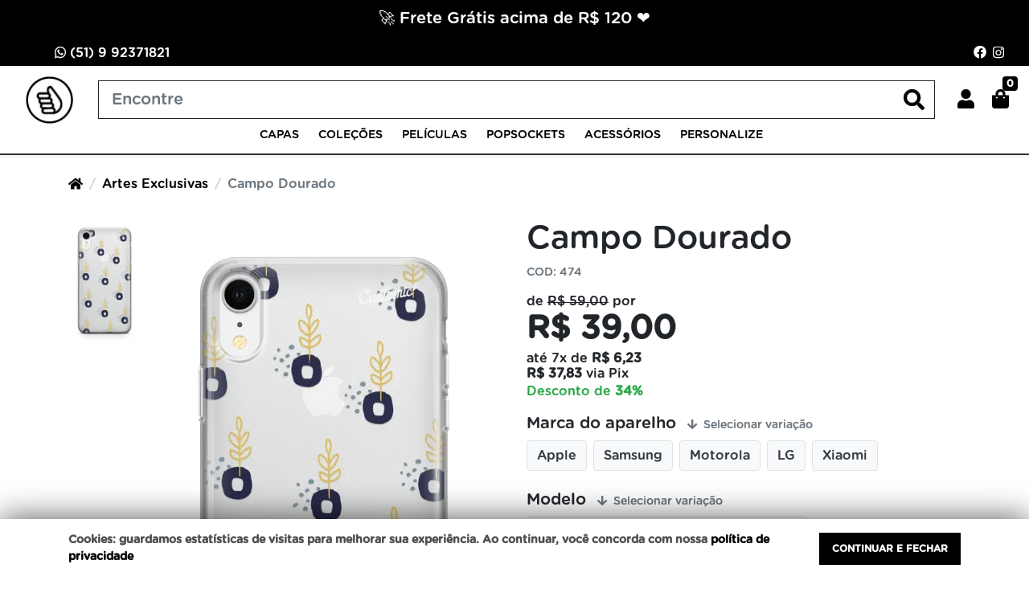

--- FILE ---
content_type: text/html; charset=utf-8
request_url: https://mobifans.com.br/arte-16
body_size: 31013
content:
<!doctype html><html lang="pt-br" dir="ltr"><head><meta charset="utf-8"><meta name="viewport" content="width=device-width,initial-scale=1,shrink-to-fit=no,minimum-scale=1"><link rel="manifest" href="/manifest.json" crossorigin="use-credentials"><meta name="theme-color" content="#000"><link rel="icon" href="/img/uploads/favicon.png"><title>Capa Celular Mobifans Artesqualidade e design capinha 3</title><meta name="description" content="Mobifans - Capas, películas e acessórios para Smartphones e Tablets. Porto Alegre, Novo Hamburgo e Santa Maria."><meta name="author" content="Mobifans"><meta name="generator" content="E-Com Plus Storefront"><link rel="canonical" href="https://mobifans.com.br/arte-16"><link rel="preload" href="/storefront.d320d02a03b8a599aa53.css" as="style"><link rel="preload" href="/storefront.09c6604c1011978c4e46.js" as="script"><script>partytown = {
        resolveUrl: function (url, location) {
          switch (url.hostname) {
            case 'www.googletagmanager.com':
            case 'www.google-analytics.com':
            case 'analytics.google.com':
            case 'api.hubspot.com':
            case 'api.hubapi.com':
            case 'trc.taboola.com':
            case location.hostname:
              return url;
            default:
              const proxyUrl = new URL(`https://${location.hostname}/~reverse-proxy/`);
              proxyUrl.searchParams.append('url', url.href);
              return proxyUrl;
          };
        },
        forward: [],
      };</script><script>partytown.forward.push('dataLayer.push');</script><script type="text/partytown">!function(o,r){if(o[r]=[],o.storefront&&o.storefront.context){var t=o.storefront.context;
if(t){var n={storefront:!0};for(var e in t)"string"==typeof t[e]&&(n[e]=t[e]);
t&&t.body&&(n.resourceId=t.body._id),o[r].push(n)}}}(window,'dataLayer');
(function(w,d,s,l,i){w[l]=w[l]||[];w[l].push({'gtm.start':
new Date().getTime(),event:'gtm.js'});var f=d.getElementsByTagName(s)[0],
j=d.createElement(s),dl=l!='dataLayer'?'&l='+l:'';j.async=true;j.src=
'https://www.googletagmanager.com/gtm.js?id='+i+dl;f.parentNode.insertBefore(j,f);
})(window,document,'script','dataLayer','GTM-WTHG36H');</script><script>!(function(w,p,f,c){if(!window.crossOriginIsolated && !navigator.serviceWorker) return;c=w[p]=w[p]||{};c[f]=(c[f]||[])})(window,'partytown','forward');/* Partytown 0.8.1 - MIT builder.io */
!function(t,e,n,i,o,r,a,s,d,c,l,p){function u(){p||(p=1,"/"==(a=(r.lib||"/~partytown/")+(r.debug?"debug/":""))[0]&&(d=e.querySelectorAll('script[type="text/partytown"]'),i!=t?i.dispatchEvent(new CustomEvent("pt1",{detail:t})):(s=setTimeout(f,1e4),e.addEventListener("pt0",w),o?h(1):n.serviceWorker?n.serviceWorker.register(a+(r.swPath||"partytown-sw.js"),{scope:a}).then((function(t){t.active?h():t.installing&&t.installing.addEventListener("statechange",(function(t){"activated"==t.target.state&&h()}))}),console.error):f())))}function h(t){c=e.createElement(t?"script":"iframe"),t||(c.style.display="block",c.style.width="0",c.style.height="0",c.style.border="0",c.style.visibility="hidden",c.setAttribute("aria-hidden",!0)),c.src=a+"partytown-"+(t?"atomics.js?v=0.8.1":"sandbox-sw.html?"+Date.now()),e.querySelector(r.sandboxParent||"body").appendChild(c)}function f(n,o){for(w(),i==t&&(r.forward||[]).map((function(e){delete t[e.split(".")[0]]})),n=0;n<d.length;n++)(o=e.createElement("script")).innerHTML=d[n].innerHTML,o.nonce=r.nonce,e.head.appendChild(o);c&&c.parentNode.removeChild(c)}function w(){clearTimeout(s)}r=t.partytown||{},i==t&&(r.forward||[]).map((function(e){l=t,e.split(".").map((function(e,n,i){l=l[i[n]]=n+1<i.length?"push"==i[n+1]?[]:l[i[n]]||{}:function(){(t._ptf=t._ptf||[]).push(i,arguments)}}))})),"complete"==e.readyState?u():(t.addEventListener("DOMContentLoaded",u),t.addEventListener("load",u))}(window,document,navigator,top,window.crossOriginIsolated);</script><link rel="preconnect" href="https://cdn.jsdelivr.net/" crossorigin><link rel="dns-prefetch" href="https://cdn.jsdelivr.net/"><link rel="preconnect" href="https://ioapi.ecvol.com/" crossorigin><link rel="dns-prefetch" href="https://ioapi.ecvol.com/"><link rel="preconnect" href="https://apx-search.e-com.plus/" crossorigin><link rel="dns-prefetch" href="https://apx-search.e-com.plus/"><link rel="apple-touch-icon" href="/img/uploads/logo-mobi-icon.webp"><meta name="apple-mobile-web-app-capable" content="yes"><meta name="apple-mobile-web-app-status-bar-style" content="default"><meta property="og:site_name" content="Mobifans"><meta property="og:url" content="https://mobifans.com.br/arte-16"><meta property="og:title" content="Capa Celular Mobifans Artesqualidade e design capinha 3"><meta property="og:description" content="Mobifans - Capas, películas e acessórios para Smartphones e Tablets. Porto Alegre, Novo Hamburgo e Santa Maria."><meta property="og:type" content="website"><meta property="og:locale" content="pt_BR"><meta property="og:image" content="https://ecom-ppwtotzq.sfo2.digitaloceanspaces.com/@v2-1598040226809-iphonejulho7b.png"><meta name="thumbnail" content="https://ecom-ppwtotzq.sfo2.digitaloceanspaces.com/@v2-1598040226809-iphonejulho7b.png"><meta name="twitter:card" content="summary"><meta name="ecom-store-id" content="1108"><meta name="views-v" content="1.3.0"><script>if ('serviceWorker' in navigator) {
    navigator.serviceWorker.register('/sw.js').then(registration => {
      console.log('SW registered: ', registration)
    }).catch(registrationError => {
      console.log('SW registration failed: ', registrationError)
    })
  }</script><link rel="stylesheet" type="text/css" href="/storefront.d320d02a03b8a599aa53.css"><style>#a-apple .menu__list {
  display: flex;
  flex-direction: column;
  font-weight: normal
}
#a-apple .menu__list #c-6542a0a22cd6b6595993f5af {
  order: 1;
}
#a-apple .menu__list #c-6542a0922cd6b6595993f58e {
  order: 2;
}
#a-apple .menu__list #c-6542a0552cd6b6595993f535 {
  order: 3;
}
#a-apple .menu__list #c-6542a0412cd6b6595993f51a {
  order: 4;
}
#a-apple .menu__list #c-6542a02c2cd6b6595993f503 {
  order: 5
}
#a-apple .menu__list #c-6542a0152cd6b6595993f4eb {
  order: 6
}
#a-apple .menu__list #c-6542a0052cd6b6595993f4d6 {
  order: 7;
}
#a-apple .menu__list #c-65429fed2cd6b6595993f4b9 {
  order: 8;
}
#a-apple .menu__list #c-6152024248adaf6e63aa7828 {
  order: 9;
}
#a-apple .menu__list #c-6152022848adaf6e63aa77f1 {
  order: 10;
}
#a-apple .menu__list #c-6152021148adaf6e63aa77ce {
  order: 11;
}
#a-apple .menu__list #c-615201f548adaf6e63aa77a3 {
  order: 12;
}
#a-apple .menu__list #c-5fb82c9669274c73fcd95f50 {
  order: 13;
}
#a-apple .menu__list #c-5fb82c6069274c73fcd95f3e {
  order: 14;
}
#a-apple .menu__list #c-5fb82c3d69274c73fcd95f35 {
  order: 15;
}
#a-apple .menu__list #c-5fb82c1d69274c73fcd95f2a {
  order: 16;
}
#a-apple .menu__list #c-5ef1022c14ff772fde7aaaa3 {
  order: 17;
}
#a-apple .menu__list #c-5ef1022b14ff772fde7aaaa1 {
  order: 18;
}
#a-apple .menu__list #c-5ef1022a14ff772fde7aaa9f {
  order: 19;
}
#a-apple .menu__list #c-5ef1023214ff772fde7aaab0 {
  order: 20;
}
#a-android .menu__list {
  display: flex;
  flex-direction: column;
  font-weight: normal
}
#a-android .menu__list a#c-6203f4fa7963422eeef61d0f {
  order: 1;
}
#a-android .menu__list a#c-6203f5177963422eeef61d68 {
  order: 2;
}
#a-android .menu__list a#c-6203f5367963422eeef61dba {
  order: 3;
}
#a-android .menu__list a#c-6036784b9332dd6865dd5514 {
  order: 4;
}
#a-android .menu__list a#c-603678059332dd6865dd54d1 {
  order: 5;
}
#a-android .menu__list a#c-603677a59332dd6865dd547b {
  order: 6;
}
#a-android .menu__list a#c-6203f55f7963422eeef61e09 {
  order: 7;
}
#a-android .menu__list a#c-5f5f7bf57430f92180ef4476 {
  order: 8;
}
#a-android .menu__list a#c-5f5f7c0b7430f92180ef448d {
  order: 9;
}
#a-android .menu__list a#c-5f5f7c447430f92180ef44c4 {
  order: 10;
}
#a-android .menu__list a#c-60de1aa1ca0b8f794e4d5022 {
  order: 11;
}
#a-android .menu__list a#c-5ef1023414ff772fde7aaab4 {
  order: 12;
}
#a-android .menu__list a#c-6203f8517963422eeef6271e {
  order: 13;
}
#a-android .menu__list a#c-5ef1023514ff772fde7aaab6 {
  order: 14;
}
#a-android .menu__list a#c-5ef1023314ff772fde7aaab2 {
  order: 15;
}
#a-android .menu__list a#c-5ef1023614ff772fde7aaab8 {
  order: 16;
}
#a-ipad-e-macbook .menu__list {
  display: flex;
  flex-direction: column;
  font-weight: normal
}
#a-ipad-e-macbook .menu__list a#c-5ef1023c14ff772fde7aaac3 {
  order: 1;
}
#a-ipad-e-macbook .menu__list a#c-5ef1023e14ff772fde7aaac7 {
  order: 2;
}
#a-ipad-e-macbook .menu__list a#c-5ef1023d14ff772fde7aaac5 {
  order: 3;
}
#a-ipad-e-macbook .menu__list a#c-5ef1023a14ff772fde7aaac1 {
  order: 4;
}
#a-capas .menu__list {
  display: flex;
  flex-direction: column;
  font-weight: normal
}
#a-capas .menu__list a#c-5ef1022514ff772fde7aaa94 {
  order: 1;
}
#a-capas .menu__list a#c-5ef1022914ff772fde7aaa9d {
  order: 2;
}
#a-capas .menu__list a#c-5ef1022614ff772fde7aaa96 {
  order: 3;
}
#a-capas .menu__list a#c-5ef1022414ff772fde7aaa91 {
  order: 4;
}
#a-outros-android .menu__list {
  display: flex;
  flex-direction: column;
  font-weight: normal
}
#a-outros-android .menu__list a#c-5f6a0a007430f92180f365c9 {
  order: 1;
}
#a-outros-android .menu__list a#c-5f6a09c37430f92180f365b6 {
  order: 2;
}
#a-outros-android .menu__list a#c-5ef1023814ff772fde7aaabd {
  order: 3;
}
#a-outros-android .menu__list a#c-5ef1023714ff772fde7aaaba {
  order: 4;
}
#a-outros-android .menu__list a#c-5ef1023914ff772fde7aaabf {
  order: 5;
}
#a-peliculas .menu__list {
  display: flex;
  flex-direction: column;
  font-weight: normal
}
#a-peliculas .menu__list a#c-5fb82cbf69274c73fcd95f5f {
  order: 1;
}
#a-peliculas .menu__list a#c-61437395522ab535e610e5e8 {
  order: 2;
}
#a-peliculas .menu__list a#c-61437f66522ab535e610f98e {
  order: 3;
}
#a-peliculas .menu__list a#c-61437f7b522ab535e610f999 {
  order: 4;
}
#a-peliculas .menu__list a#c-5ef1024f14ff772fde7aaaeb {
  order: 5;
}
#a-peliculas .menu__list a#c-5ef1025014ff772fde7aaaed {
  order: 6;
}
#a-peliculas .menu__list a#c-5f3fe3cef023684cdbdbd1bf {
  order: 7;
}
#a-peliculas .menu__list a#c-5ef1024e14ff772fde7aaae9 {
  order: 8;
}
#a-acessorios .menu__list {
  display: flex;
  flex-direction: column;
  font-weight: normal
}
#a-acessorios .menu__list a#c-5ef1022114ff772fde7aaa8b {
  order: 1;
}
#a-acessorios .menu__list a#c-5ef1024714ff772fde7aaada {
  order: 2;
}
#a-acessorios .menu__list a#c-6047d1966d50911b6059b212 {
  order: 3;
}
#a-acessorios .menu__list a#c-5ef1022314ff772fde7aaa8f {
  order: 4;
}
#a-acessorios .menu__list a#c-61532ea148adaf6e63abaf5e {
  order: 5;
}
#a-colecoes .menu__list {
  display: flex;
  flex-direction: column;
  font-weight: normal
}
#a-colecoes .menu__list a#c-5ef1025114ff772fde7aaaef {
  order: 1;
}
#a-colecoes .menu__list a#c-615f213028ace502ae997b00 {
  order: 2;
}
#a-colecoes .menu__list a#c-5fb82bc769274c73fcd95f0c {
  order: 3;
}
#a-colecoes .menu__list a#c-5ef1022214ff772fde7aaa8d {
  order: 4;
}
#a-colecoes .menu__list a#c-6128d69acbac6f1dee63ea5d {
  order: 5;
}
#a-colecoes .menu__list a#c-5ef1022814ff772fde7aaa9b {
  order: 6;
}
#a-colecoes .menu__list a#c-5ef114ae14ff772fde7ab0ee {
  order: 7;
}
#a-artes-exclusivas .menu__list {
  display: flex;
  flex-direction: column;
  font-weight: normal
}
#a-artes-exclusivas .menu__list a#c-5ef1025214ff772fde7aaaf1 {
  order: 1;
}
#a-artes-exclusivas .menu__list a#c-5ef1024414ff772fde7aaad4 {
  order: 2;
}
#a-cabos-e-energia .menu__list {
  display: flex;
  flex-direction: column;
  font-weight: normal
}
#a-cabos-e-energia .menu__list a#c-5ef1024a14ff772fde7aaae1 {
  order: 1;
}
#a-cabos-e-energia .menu__list a#c-5ef1025314ff772fde7aaaf4 {
  order: 2;
}
#a-cabos-e-energia .menu__list a#c-5ef1024b14ff772fde7aaae3 {
  order: 3;
}
#a-charger .menu__list {
  display: flex;
  flex-direction: column;
  font-weight: normal
}
#a-charger .menu__list a#c-5ef1024c14ff772fde7aaae5 {
  order: 1;
}
#a-charger .menu__list a#c-5ef1024d14ff772fde7aaae7 {
  order: 2;
}
#a-charger .menu__list a#c-5ef1025814ff772fde7aaafe {
  order: 3;
}
#a-charger .menu__list a#c-5ef1025714ff772fde7aaafc {
  order: 4;
}
#a-fone-de-ouvido .menu__list {
  display: flex;
  flex-direction: column;
  font-weight: normal
}
#a-fone-de-ouvido .menu__list a#c-5ef1025614ff772fde7aaafa {
  order: 1;
}
#a-fone-de-ouvido .menu__list a#c-5ef1025514ff772fde7aaaf8 {
  order: 2;
}
#a-popsockets .menu__list {
  display: flex;
  flex-direction: column;
  font-weight: normal
}
#a-popsockets .menu__list a#c-5fc4efdb69274c73fcde9130 {
  order: 1;
}
#a-popsockets .menu__list a#c-5fc4efea69274c73fcde9134 {
  order: 2;
}
#a-popsockets .menu__list a#c-61eaf52e7963422eeec88153 {
  order: 3;
}
#a-popsockets .menu__list a#c-61eaf5437963422eeec881a8 {
  order: 4;
}
#a-popsockets .menu__list a#c-61eaf5527963422eeec881d5 {
  order: 5;
}
#a-popsockets .menu__list a#c-61eaf5b37963422eeec88309 {
  order: 6;
}
#a-popsockets .menu__list a#c-61eaf5c67963422eeec88353 {
  order: 7;
}
#a-popsockets .menu__list a#c-5fc4f00969274c73fcde9146 {
  order: 8;
}
#a-popsockets .menu__list a#c-5fc4f02769274c73fcde9150 {
  order: 9;
}
#a-popsockets .menu__list a#c-60cb403ad24de4526fa78a8b {
  order: 10;
}
#a-popsockets .menu__list a#c-5fca6cff69274c73fce1827b {
  order: 11;
}
#a-popsockets .menu__list a#c-5fca6d2069274c73fce18294 {
  order: 12;
}
#a-popsockets .menu__list a#c-6000572569274c73fcf56df4 {
  order: 13;
}
#a-popsockets .menu__list a#c-6000573a69274c73fcf56e06 {
  order: 14;
}
#a-popsockets .menu__list a#c-6000575269274c73fcf56e1c {
  order: 15;
}
#a-popsockets .menu__list a#c-6007166f69274c73fcf84a14 {
  order: 16;
}
#a-popsockets .menu__list a#c-61eed3867963422eeece7291 {
  order: 17;
}
#a-popsockets .menu__list a#c-61eafea07963422eeec8a203 {
  order: 18;
}
#a-linha-magsafe .menu__list {
  display: flex;
  flex-direction: column;
  font-weight: normal
}
#a-linha-magsafe .menu__list a#c-611bb3d4cfbcd97059806d06 {
  order: 1;
}
.order-info__toggle {
    display: none !important;
}
@media (min-width: 992px) {
  .banner-slider {
    max-width: 100%;
    max-height: calc(200rem*var(--banner-aspect-ratio))
  }
}
.shipping-calculator__option span {
    font-weight: 600 !important
}
.app__footer {
  background: #000;
  color: #fff ;
}
.product__short-stock {
display: none !important;
}
#product-actions .btn.share {
display: none
} 
.product__payment.card.mb-3 {
display: none !important;
}
.pay-icon--visa {
background-image: url(https://www.comercial.customic.com.br/news/imagens_site_customic/icones_rodape/Rodape/WebP/Branco/Icone_Branco_Visa.webp) !important;
background-size: 100% 100%;
}
.pay-icon--boleto {
background-image: url(https://www.comercial.customic.com.br/news/imagens_site_customic/icones_rodape/Rodape/WebP/Branco/Icone_Branco_Master.webp) !important;
background-size: 100% 100%;
background-position: 0
}
.pay-icon--elo {
background-image: url(https://www.comercial.customic.com.br/news/imagens_site_customic/icones_rodape/Rodape/WebP/Branco/Icone_Branco_American.webp) !important;
background-size: 100% 100%;
background-position: 0
}
.pay-icon--hipercard {
background-image: url(https://www.comercial.customic.com.br/news/imagens_site_customic/icones_rodape/Rodape/WebP/Branco/Icone_Branco_Elo.webp) !important;
background-size: 100% 100%;
background-position: 0
}
.pay-icon--mastercard {
background-image: url(https://www.comercial.customic.com.br/news/imagens_site_customic/icones_rodape/Rodape/WebP/Branco/Icone_Branco_Hiper.webp) !important;
background-size: 100% 100%;
background-position: 0
}
.pay-icon--hiper {
background-image: url(https://www.comercial.customic.com.br/news/imagens_site_customic/icones_rodape/Rodape/WebP/Branco/Icone_Branco_Mercado.webp) !important;
background-size: 100% 100%;
background-position: 0
}
.pay-icon--diners {
background-image: url(https://www.comercial.customic.com.br/news/imagens_site_customic/icones_rodape/Rodape/WebP/Branco/Icone_Branco_Hiper.webp) !important;
background-size: 100% 100%;
background-position: 0
}
.pay-icon--amex {
background-image: url(https://www.comercial.customic.com.br/news/imagens_site_customic/icones_rodape/Rodape/WebP/Branco/Icone_Branco_Pix.webp) !important;
background-size: 100% 100%;
background-position: 0
}
.footer address {
font-size: 65%; !important
}
.footer__social {
  color: #fff !important;
}

#search-form {
border: 1px solid
}
@media(min-width: 767px) {
#s-capas {
  max-width: 100%;
  width: 80%
}
#s-capas:hover, .header__category:hover + #s-capas  {
  display: flex !important;
}  
#s-capas div {
  display: flex;
}
#s-capas div:nth-child(1) {
  order: 1
}
#s-capas div:nth-child(4) {
  order: 2
}
#s-capas div:nth-child(2) {
  order: 3
}
#s-capas div:nth-child(3) {
  order: 4
}
  }
@media (max-width: 991px) {
    #page-products #product-block #product {
        counter-reset: pictureCount;
    }
    
    #page-products #product-block .gallery__item {
        visibility: hidden;
    }

    #page-products #product-block .gallery__item:not(.gallery__item--video) {
        counter-increment: pictureCount;
    }
    
    #page-products #product-block .gallery__item--selected {
        position:absolute;
        transform: translateX(-17px) skew(-20deg);
        left: 45%;
    }
    
    #page-products #product-block .gallery__item--selected::before,
    #page-products #product-block .gallery__thumbs::after {
        content: counter(pictureCount);
        padding: 5px;
        box-sizing: border-box;
        background: lightgray;
        color: var(--primary-yiq);
        height: 35px;
        width: 30px;
        border-radius: 3px;
        border: 1px solid var(--primary-yiq);
    }
    
    #page-products #product-block .gallery__item--selected::before {
        visibility: visible;
    }
    
    #page-products #product-block .gallery__thumbs::after {        
        position: absolute;
        transform: translateX(17px) skew(-20deg);
        left: 45%;
    }   
  
.header__nav--full div .header__submenu {
  grid-template-columns: repeat(auto-fit,minmax(20%,1fr));
}
.header__nav--full div .header__submenu::after {
  left: 240px;
}
  }
.shipping-calculator__option span {
    font-weight: 600 !important
}
@media(min-width: 767px) {
#s-colecoes {
  max-width: 100%;
  width: 80%
}
#s-capas:hover, .header__category:hover + #s-capas  {
  display: flex !important;
}
  .header__nav--full div .header__submenu {
  margin-left: -240px;
  grid-template-columns: repeat(auto-fit,minmax(20%,1fr));
}
.header__nav--full div .header__submenu::after {
  left: 240px;
}
@media(max-width: 767px) {
}
.header__submenu {
  max-width: none;
  min-width: 100%;
  left: 0%;
  gap: var(--spacer-1);
  margin-top: var(--spacer-2);
  grid-template-columns: repeat(auto-fit, minmax(15%, 1fr)); 
}
  @media(min-width: 767px) {
.cart__info .shipping-line {
  width: 50%
}
.cart__info .shipping-line +small {
  top: 10px
}  
@media(min-width: 767px) {
.cart__info .shipping-line {
  width: 50%
}
.cart__info .shipping-line +small {
  top: 10px
}
}
.product-card__offer-stamp {
    background-color: var(--success);
    color: var(--success-yiq);
}
.product-card__offer-stamp {
background-color: #000000;
color: #ffffff;

}
.product-card__offer-stamp::after {
content:"OFF"
}
    #s-capas div {
  display: flex;
}
#s-capas div:nth-child(1) {
  order: 1
}
#s-capas div:nth-child(2) {
  order: 4
}
#s-capas div:nth-child(3) {
  order: 2
}
#s-capas div:nth-child(4) {
  order: 3
}
#s-capas div {
  display: flex;
  flex-direction: column
}
#td-6542a0a22cd6b6595993f5af {
  order: 1
}
#td-6542a0922cd6b6595993f58e {
  order: 2
}
#td-6542a0552cd6b6595993f535 {
  order: 3
}
#td-6542a0412cd6b6595993f51a {
  order: 4
}
#td-6542a02c2cd6b6595993f503 {
  order: 5
}
#td-6542a0152cd6b6595993f4eb {
  order: 6
}
#td-6542a0052cd6b6595993f4d6 {
  order: 7
}
#td-65429fed2cd6b6595993f4b9 {
  order: 8
}
#td-6152024248adaf6e63aa7828 {
  order: 9
}
#td-6152022848adaf6e63aa77f1 {
  order: 10
}
#td-6152021148adaf6e63aa77ce {
  order: 11
}
#td-615201f548adaf6e63aa77a3 {
  order: 12
}
#td-5fb82c9669274c73fcd95f50 {
  order: 13
}
#td-5fb82c6069274c73fcd95f3e {
  order: 14
}
#td-5fb82c3d69274c73fcd95f35 {
  order: 15
}
#td-5fb82c1d69274c73fcd95f2a {
  order: 16
}
#td-5ef1022c14ff772fde7aaaa3 {
  order: 17
}
#td-5ef1022b14ff772fde7aaaa1 {
  order: 18
}
#td-5ef1022a14ff772fde7aaa9f {
  order: 19
}
#td-5ef1023214ff772fde7aaab0 {
  order: 20
}
#s-capas div {
  display: flex;
  flex-direction: column
}
#td-65b004d32cd6b659590f6e5e {
  order: 2
}
#td-65b0050d2cd6b659590f6ecc {
  order: 3
}
#td-65b0035d2cd6b659590f6bef {
  order: 4
}
#td-6542a10e2cd6b6595993f6c9 {
  order: 1
}
#td-6542a0f62cd6b6595993f68a {
  order: 5
}
#td-6542a0d72cd6b6595993f63c {
  order: 6
}
#td-6203f5367963422eeef61dba {
  order: 7
}
#td-6203f5177963422eeef61d68 {
  order: 8
}
#td-6203f4fa7963422eeef61d0f {
  order: 9
}
#td-603677a59332dd6865dd547b {
  order: 10
}
#td-603678059332dd6865dd54d1 {
  order: 11
}
#td-6036784b9332dd6865dd5514 {
  order: 12
}
#td-6203f55f7963422eeef61e09 {
  order: 13
}
#td-6542a5c62cd6b65959940099 {
  order: 14
}
#td-6542a5f42cd6b659599400d2 {
  order: 15
}
#td-6542abd12cd6b65959940dd3 {
  order: 16
}
#td-5ef1023614ff772fde7aaab8 {
  order: 17
}
#s-capas div {
  display: flex;
  flex-direction: column
}
#td-5ef1023c14ff772fde7aaac3 {
  order: 1
}
#td-62d02a96eb85911216878ad4 {
  order: 2
}
#td-5ef1023e14ff772fde7aaac7 {
  order: 3
}
#td-5ef1023d14ff772fde7aaac5 {
  order: 4
}
#td-5ef1023a14ff772fde7aaac1 {
  order: 5
}
#td-5ef1023014ff772fde7aaaac, #td-5ef1023114ff772fde7aaaae, #td-5f6a09537430f92180f36570, #td-5ef1022d14ff772fde7aaaa5, #td-5ef1022f14ff772fde7aaaaa, #td-5ef1022e14ff772fde7aaaa7 {
display: none !important;
}
#td-5ef1023314ff772fde7aaab2, #td-5ef1023414ff772fde7aaab4, #td-5ef1023514ff772fde7aaab6, #td-5f5f7bf57430f92180ef4476, #td-5f5f7c0b7430f92180ef448d, #td-5f5f7c447430f92180ef44c4, #td-60de1aa1ca0b8f794e4d5022, #td-6203f8517963422eeef6271e {
display: none !important;
}</style><meta name="facebook-domain-verification" content="tuxr2c69r83uzfpnq7wq53o5e7p9fl"><meta name="p:domain_verify" content="a16caa37b632c73319fe005a4494103a"><script type="text/javascript">var _tip = _tip || [];
    (function(d,s,id){
        var js, tjs = d.getElementsByTagName(s)[0];
        if(d.getElementById(id)) { return; }
        js = d.createElement(s); js.id = id;
        js.async = true;
        js.src = d.location.protocol + '//app.truconversion.com/ti-js/19258/a8a86.js';
        tjs.parentNode.insertBefore(js, tjs);
    }(document, 'script', 'ti-js'));</script><meta name="robots" content="INDEX,FOLLOW"></head><body id="page-products" class="__arte-16" data-resource="products" data-resource-id="5f40287ff023684cdbdbe004"><aside id="menu" class="menu shadow"><nav class="accordion" id="accordion-menu"><div class="menu-topo"><span></span> <button class="menu__btn menu__btn--close btn" type="button" onclick="toggleSidenav()" aria-label="Toggle Side Navigation"><i class="i-times"></i></button></div><div class="d-none d-lg-block col-12 col-lg collapse show" id="search-bar"><form class="header__search mt-2 mt-md-3 mt-lg-0" id="search-form" action="/search" method="get"><input type="search" name="term" placeholder="Encontre sua capa" aria-label="Buscar produtos" class="header__search-input form-control" id="search-input"> <button type="submit" class="header__search-btn" aria-label="Buscar produtos"><i class="i-search"></i></button><div id="instant-search"></div></form><script type="application/ld+json">{"@context":"http://schema.org","@type":"WebSite","url":"https://mobifans.com.br/","potentialAction":{"@type":"SearchAction","target":"https://mobifans.com.br/search?term={search_term_string}","query-input":"required name=search_term_string"}}</script></div><div id="categories-nav" class="collapse show" aria-expanded="true" data-parent="#accordion-menu"><div class="menu__list"><a href="#a-capas" data-toggle="collapse" role="button" aria-expanded="false" aria-controls="a-capas" id="c-5ef1021f14ff772fde7aaa87" class="menu__item has-subcategory"><span><span>Capas </span></span></a><a href="#a-colecoes" data-toggle="collapse" role="button" aria-expanded="false" aria-controls="a-colecoes" id="c-5ef1022014ff772fde7aaa89" class="menu__item has-subcategory"><span><span>Coleções </span></span></a><a href="#a-peliculas" data-toggle="collapse" role="button" aria-expanded="false" aria-controls="a-peliculas" id="c-5ef1021d14ff772fde7aaa82" class="menu__item has-subcategory"><span><span>Películas </span></span></a><a href="#a-popsockets" data-toggle="collapse" role="button" aria-expanded="false" aria-controls="a-popsockets" id="c-5fc4efcb69274c73fcde9129" class="menu__item has-subcategory"><span><span>PopSockets </span></span></a><a href="#a-acessorios" data-toggle="collapse" role="button" aria-expanded="false" aria-controls="a-acessorios" id="c-5ef1021e14ff772fde7aaa85" class="menu__item has-subcategory"><span><span>Acessórios </span></span></a><a href="/personalize" id="c-639a13974834634f73114418" class="menu__item xbbbcbcbc"><span><span>Personalize</span></span></a></div></div><div id="a-acessorios" class="collapse" aria-expanded="false" data-parent="#accordion-menu"><button class="menu__btn btn" type="button" data-toggle="collapse" aria-expanded="true" data-target="#categories-nav" aria-controls="categories-nav"><i class="i-arrow-left"></i></button><div class="menu__list"><a href="#a-cabos-e-energia" data-toggle="collapse" role="button" aria-expanded="false" aria-controls="a-cabos-e-energia" id="c-5ef1022114ff772fde7aaa8b" class="menu__item has-subcategory"><span><span>Cabos </span></span></a><a href="#a-charger" data-toggle="collapse" role="button" aria-expanded="false" aria-controls="a-charger" id="c-5ef1022314ff772fde7aaa8f" class="menu__item has-subcategory"><span><span>Charger </span></span></a><a href="#a-airpod-case" data-toggle="collapse" role="button" aria-expanded="false" aria-controls="a-airpod-case" id="c-5ef1024714ff772fde7aaada" class="menu__item has-subcategory"><span><span>AirPod Case </span></span></a><a href="#a-fone-de-ouvido" data-toggle="collapse" role="button" aria-expanded="false" aria-controls="a-fone-de-ouvido" id="c-5ef1025414ff772fde7aaaf6" class="menu__item has-subcategory"><span><span>Fone de Ouvido </span></span></a><a href="/caixas-de-som" id="c-6047d1966d50911b6059b212" class="menu__item xbbbcbcbc"><span><span>Caixas de som </span></span></a><a href="/self-ring-light" id="c-61532ea148adaf6e63abaf5e" class="menu__item xbbbcbcbc"><span><span>Self Ring Light</span></span></a></div><a href="/acessorios" class="menu__link see-all">Ver toda a categoria Acessórios</a></div><div id="a-colecoes" class="collapse" aria-expanded="false" data-parent="#accordion-menu"><button class="menu__btn btn" type="button" data-toggle="collapse" aria-expanded="true" data-target="#categories-nav" aria-controls="categories-nav"><i class="i-arrow-left"></i></button><div class="menu__list"><a href="#a-capas-especiais" data-toggle="collapse" role="button" aria-expanded="false" aria-controls="a-capas-especiais" id="c-5ef1022214ff772fde7aaa8d" class="menu__item has-subcategory"><span><span>Capas Especiais </span></span></a><a href="#a-protecao-militar" data-toggle="collapse" role="button" aria-expanded="false" aria-controls="a-protecao-militar" id="c-5ef1022814ff772fde7aaa9b" class="menu__item has-subcategory"><span><span>Proteção Militar </span></span></a><a href="#a-artes-exclusivas" data-toggle="collapse" role="button" aria-expanded="false" aria-controls="a-artes-exclusivas" id="c-5ef1025114ff772fde7aaaef" class="menu__item has-subcategory"><span><span>Artes Exclusivas </span></span></a><a href="#a-capas-antibacteria" data-toggle="collapse" role="button" aria-expanded="false" aria-controls="a-capas-antibacteria" id="c-5fb82bc769274c73fcd95f0c" class="menu__item has-subcategory"><span><span>Capas AntiBactéria </span></span></a><a href="#a-linha-magsafe" data-toggle="collapse" role="button" aria-expanded="false" aria-controls="a-linha-magsafe" id="c-6128d69acbac6f1dee63ea5d" class="menu__item has-subcategory"><span><span>Linha MagSafe </span></span></a><a href="#a-capas-com-corrente" data-toggle="collapse" role="button" aria-expanded="false" aria-controls="a-capas-com-corrente" id="c-615ee50428ace502ae990adf" class="menu__item has-subcategory"><span><span>Capas com corrente </span></span></a><a href="#a-capas-colors-elfo" data-toggle="collapse" role="button" aria-expanded="false" aria-controls="a-capas-colors-elfo" id="c-615f213028ace502ae997b00" class="menu__item has-subcategory"><span><span>Capas Colors Elfo</span></span></a></div><a href="/colecoes" class="menu__link see-all">Ver toda a categoria Coleções</a></div><div id="a-capas" class="collapse" aria-expanded="false" data-parent="#accordion-menu"><button class="menu__btn btn" type="button" data-toggle="collapse" aria-expanded="true" data-target="#categories-nav" aria-controls="categories-nav"><i class="i-arrow-left"></i></button><div class="menu__list"><a href="#a-ipad-e-macbook" data-toggle="collapse" role="button" aria-expanded="false" aria-controls="a-ipad-e-macbook" id="c-5ef1022414ff772fde7aaa91" class="menu__item has-subcategory"><span><span>iPad e Macbook </span></span></a><a href="#a-apple" data-toggle="collapse" role="button" aria-expanded="false" aria-controls="a-apple" id="c-5ef1022514ff772fde7aaa94" class="menu__item has-subcategory"><span><span>Apple </span></span></a><a href="#a-outros-android" data-toggle="collapse" role="button" aria-expanded="false" aria-controls="a-outros-android" id="c-5ef1022614ff772fde7aaa96" class="menu__item has-subcategory"><span><span>Outros Android </span></span></a><a href="#a-android" data-toggle="collapse" role="button" aria-expanded="false" aria-controls="a-android" id="c-5ef1022914ff772fde7aaa9d" class="menu__item has-subcategory"><span><span>Android</span></span></a></div><a href="/capas" class="menu__link see-all">Ver toda a categoria Capas</a></div><div id="a-apple" class="collapse" aria-expanded="false" data-parent="#accordion-menu"><button class="menu__btn btn" type="button" data-toggle="collapse" aria-expanded="false" data-target="#a-capas" aria-controls="a-capas"><i class="i-arrow-left"></i></button><div class="menu__list"><a href="/iphone-16-pro-max" id="c-66952bc1f4e6d85ab2d21022" class="menu__item xbbbcbcbc"><span><span>iPhone 16 Pro Max </span></span><span class="new-category">Novo</span> </a><a href="/iphone-16-pro" id="c-6695248af4e6d85ab2d1ffc4" class="menu__item xbbbcbcbc"><span><span>iPhone 16 Pro </span></span><span class="new-category">Novo</span> </a><a href="/iphone-16-plus" id="c-669523ebf4e6d85ab2d1fe2e" class="menu__item xbbbcbcbc"><span><span>iPhone 16 Plus </span></span><span class="new-category">Novo</span> </a><a href="/iphone-16" id="c-66952344f4e6d85ab2d1fc7a" class="menu__item xbbbcbcbc"><span><span>iPhone 16 </span></span><span class="new-category">Novo</span> </a><a href="/iphone-15-pro-max" id="c-6542a0a22cd6b6595993f5af" class="menu__item xbbbcbcbc"><span><span>iPhone 15 Pro Max </span></span></a><a href="/iphone-15-pro" id="c-6542a0922cd6b6595993f58e" class="menu__item xbbbcbcbc"><span><span>iPhone 15 Pro </span></span></a><a href="/iphone-15-plus" id="c-6542a0552cd6b6595993f535" class="menu__item xbbbcbcbc"><span><span>iPhone 15 Plus </span></span></a><a href="/iphone-15" id="c-6542a0412cd6b6595993f51a" class="menu__item xbbbcbcbc"><span><span>iPhone 15 </span></span></a><a href="/iphone-14-pro-max" id="c-6542a02c2cd6b6595993f503" class="menu__item xbbbcbcbc"><span><span>iPhone 14 Pro Max </span></span></a><a href="/iphone-14-pro" id="c-6542a0152cd6b6595993f4eb" class="menu__item xbbbcbcbc"><span><span>iPhone 14 Pro </span></span></a><a href="/iphone-14-plus" id="c-6542a0052cd6b6595993f4d6" class="menu__item xbbbcbcbc"><span><span>iPhone 14 Plus </span></span></a><a href="/iphone-14" id="c-65429fed2cd6b6595993f4b9" class="menu__item xbbbcbcbc"><span><span>iPhone 14 </span></span></a><a href="/iphone-13-pro-max" id="c-6152024248adaf6e63aa7828" class="menu__item xbbbcbcbc"><span><span>iPhone 13 Pro Max </span></span></a><a href="/iphone-13-pro" id="c-6152022848adaf6e63aa77f1" class="menu__item xbbbcbcbc"><span><span>iPhone 13 Pro </span></span></a><a href="/iphone-13-mini" id="c-6152021148adaf6e63aa77ce" class="menu__item xbbbcbcbc"><span><span>iPhone 13 Mini </span></span></a><a href="/iphone-13" id="c-615201f548adaf6e63aa77a3" class="menu__item xbbbcbcbc"><span><span>iPhone 13 </span></span></a><a href="/iphone-12-pro-max" id="c-5fb82c9669274c73fcd95f50" class="menu__item xbbbcbcbc"><span><span>iPhone 12 Pro Max </span></span></a><a href="/iphone-12-pro" id="c-5fb82c6069274c73fcd95f3e" class="menu__item xbbbcbcbc"><span><span>iPhone 12 Pro </span></span></a><a href="/iphone-12-mini" id="c-5fb82c3d69274c73fcd95f35" class="menu__item xbbbcbcbc"><span><span>iPhone 12 Mini </span></span></a><a href="/iphone-12" id="c-5fb82c1d69274c73fcd95f2a" class="menu__item xbbbcbcbc"><span><span>iPhone 12 </span></span></a><a href="/iphone-11-pro-max" id="c-5ef1022c14ff772fde7aaaa3" class="menu__item xbbbcbcbc"><span><span>iPhone 11 Pro Max </span></span></a><a href="/iphone-11-pro" id="c-5ef1022b14ff772fde7aaaa1" class="menu__item xbbbcbcbc"><span><span>iPhone 11 Pro </span></span></a><a href="/iphone-11" id="c-5ef1022a14ff772fde7aaa9f" class="menu__item xbbbcbcbc"><span><span>iPhone 11 </span></span></a><a href="/iphone-xs-max" id="c-5ef1022e14ff772fde7aaaa7" class="menu__item xbbbcbcbc"><span><span>iPhone XS Max </span></span></a><a href="/iphone-xr" id="c-5ef1022f14ff772fde7aaaaa" class="menu__item xbbbcbcbc"><span><span>iPhone XR </span></span></a><a href="/iphone-xs" id="c-5ef1022d14ff772fde7aaaa5" class="menu__item xbbbcbcbc"><span><span>iPhone X/XS </span></span></a><a href="/iphone-se-2020" id="c-5f6a09537430f92180f36570" class="menu__item xbbbcbcbc"><span><span>iPhone SE 2020 </span></span></a><a href="/iphone-8-plus" id="c-5ef1023114ff772fde7aaaae" class="menu__item xbbbcbcbc"><span><span>iPhone 8 Plus </span></span></a><a href="/iphone-8" id="c-5ef1023014ff772fde7aaaac" class="menu__item xbbbcbcbc"><span><span>iPhone 8 </span></span></a><a href="/todasascasesdeiphone" id="c-5ef1023214ff772fde7aaab0" class="menu__item xbbbcbcbc"><span><span>Todos modelos de iPhone </span></span></a><a href="/iphone-17" id="c-694580c9c650040a8c65000f" class="menu__item xbbbcbcbc"><span><span>iPhone 17 </span></span></a><a href="/iphone-air" id="c-694580e9c650040a8c65003d" class="menu__item xbbbcbcbc"><span><span>iPhone Air </span></span></a><a href="/iphone-17-pro" id="c-694580fac650040a8c65004f" class="menu__item xbbbcbcbc"><span><span>iPhone 17 Pro </span></span></a><a href="/iphone-17-pro-max" id="c-69458108c650040a8c65005f" class="menu__item xbbbcbcbc"><span><span>iPhone 17 Pro Max</span></span></a></div></div><div id="a-android" class="collapse" aria-expanded="false" data-parent="#accordion-menu"><button class="menu__btn btn" type="button" data-toggle="collapse" aria-expanded="false" data-target="#a-capas" aria-controls="a-capas"><i class="i-arrow-left"></i></button><div class="menu__list"><a href="/galaxy-s24-ultra" id="c-65b004d32cd6b659590f6e5e" class="menu__item xbbbcbcbc"><span><span>Galaxy S24 Ultra </span></span></a><a href="/galaxy-s24-plus" id="c-65b0050d2cd6b659590f6ecc" class="menu__item xbbbcbcbc"><span><span>Galaxy S24 Plus </span></span></a><a href="/galaxy-s24" id="c-65b0035d2cd6b659590f6bef" class="menu__item xbbbcbcbc"><span><span>Galaxy S24 </span></span></a><a href="/galaxy-s23-ultra" id="c-6542a10e2cd6b6595993f6c9" class="menu__item xbbbcbcbc"><span><span>Galaxy S23 Ultra </span></span></a><a href="/galaxy-s23-plus" id="c-6542a0f62cd6b6595993f68a" class="menu__item xbbbcbcbc"><span><span>Galaxy S23 Plus </span></span></a><a href="/galaxy-s23" id="c-6542a0d72cd6b6595993f63c" class="menu__item xbbbcbcbc"><span><span>Galaxy S23 </span></span></a><a href="/galaxy-s22-ultra" id="c-6203f5367963422eeef61dba" class="menu__item xbbbcbcbc"><span><span>Galaxy S22 Ultra </span></span></a><a href="/galaxy-s22-plus" id="c-6203f5177963422eeef61d68" class="menu__item xbbbcbcbc"><span><span>Galaxy S22 Plus </span></span></a><a href="/galaxy-s22" id="c-6203f4fa7963422eeef61d0f" class="menu__item xbbbcbcbc"><span><span>Galaxy S22 </span></span></a><a href="/galaxy-s21-ultra" id="c-603677a59332dd6865dd547b" class="menu__item xbbbcbcbc"><span><span>Galaxy S21 Ultra </span></span></a><a href="/galaxy-s21-plus" id="c-603678059332dd6865dd54d1" class="menu__item xbbbcbcbc"><span><span>Galaxy S21 Plus </span></span></a><a href="/galaxy-s21-fe" id="c-6203f55f7963422eeef61e09" class="menu__item xbbbcbcbc"><span><span>Galaxy S21 FE </span></span></a><a href="/galaxy-s21" id="c-6036784b9332dd6865dd5514" class="menu__item xbbbcbcbc"><span><span>Galaxy S21 </span></span></a><a href="/galaxy-s20-ultra" id="c-5f5f7c447430f92180ef44c4" class="menu__item xbbbcbcbc"><span><span>Galaxy S20 Ultra </span></span></a><a href="/galaxy-s20-plus" id="c-5f5f7c0b7430f92180ef448d" class="menu__item xbbbcbcbc"><span><span>Galaxy S20 Plus </span></span></a><a href="/galaxy-s20-fe" id="c-60de1aa1ca0b8f794e4d5022" class="menu__item xbbbcbcbc"><span><span>Galaxy S20 FE </span></span></a><a href="/galaxy-s20" id="c-5f5f7bf57430f92180ef4476" class="menu__item xbbbcbcbc"><span><span>Galaxy S20 </span></span></a><a href="/galaxy-s10-plus" id="c-5ef1023314ff772fde7aaab2" class="menu__item xbbbcbcbc"><span><span>Galaxy S10 Plus </span></span></a><a href="/galaxy-s10-lite" id="c-6203f8517963422eeef6271e" class="menu__item xbbbcbcbc"><span><span>Galaxy S10 Lite </span></span></a><a href="/galaxy-s10e" id="c-5ef1023514ff772fde7aaab6" class="menu__item xbbbcbcbc"><span><span>Galaxy S10e </span></span></a><a href="/galaxy-s10" id="c-5ef1023414ff772fde7aaab4" class="menu__item xbbbcbcbc"><span><span>Galaxy S10 </span></span></a><a href="/galaxy-a54-5g" id="c-6542a5c62cd6b65959940099" class="menu__item xbbbcbcbc"><span><span>Galaxy A54 5G </span></span></a><a href="/galaxy-a34-5g" id="c-6542a5f42cd6b659599400d2" class="menu__item xbbbcbcbc"><span><span>Galaxy A34 5G </span></span></a><a href="/galaxy-a14-5g" id="c-6542abd12cd6b65959940dd3" class="menu__item xbbbcbcbc"><span><span>Galaxy A14 5G </span></span></a><a href="/todos-modelos-de-android" id="c-5ef1023614ff772fde7aaab8" class="menu__item xbbbcbcbc"><span><span>Todos modelos de Android</span></span></a></div></div><div id="a-outros-android" class="collapse" aria-expanded="false" data-parent="#accordion-menu"><button class="menu__btn btn" type="button" data-toggle="collapse" aria-expanded="false" data-target="#a-capas" aria-controls="a-capas"><i class="i-arrow-left"></i></button><div class="menu__list"><a href="/huawei" id="c-5ef1023714ff772fde7aaaba" class="menu__item xbbbcbcbc"><span><span>Huawei </span></span></a><a href="/motorola" id="c-5ef1023814ff772fde7aaabd" class="menu__item xbbbcbcbc"><span><span>Motorola </span></span></a><a href="/xiaomi" id="c-5ef1023914ff772fde7aaabf" class="menu__item xbbbcbcbc"><span><span>Xiaomi </span></span></a><a href="/lg" id="c-5f6a09c37430f92180f365b6" class="menu__item xbbbcbcbc"><span><span>LG </span></span></a><a href="/asus" id="c-5f6a0a007430f92180f365c9" class="menu__item xbbbcbcbc"><span><span>Asus</span></span></a></div></div><div id="a-ipad-e-macbook" class="collapse" aria-expanded="false" data-parent="#accordion-menu"><button class="menu__btn btn" type="button" data-toggle="collapse" aria-expanded="false" data-target="#a-capas" aria-controls="a-capas"><i class="i-arrow-left"></i></button><div class="menu__list"><a href="/sleeve-macbook-13-pol" id="c-5ef1023a14ff772fde7aaac1" class="menu__item xbbbcbcbc"><span><span>Sleeve MacBook 13 pol. </span></span></a><a href="/ipad-pro-129" id="c-5ef1023c14ff772fde7aaac3" class="menu__item xbbbcbcbc"><span><span>iPad Pro </span></span></a><a href="/ipad-new-105" id="c-5ef1023d14ff772fde7aaac5" class="menu__item xbbbcbcbc"><span><span>iPad New </span></span></a><a href="/ipad-mini-5" id="c-5ef1023e14ff772fde7aaac7" class="menu__item xbbbcbcbc"><span><span>iPad Mini </span></span></a><a href="/ipad-air" id="c-62d02a96eb85911216878ad4" class="menu__item xbbbcbcbc"><span><span>iPad Air</span></span></a></div></div><div id="a-protecao-militar" class="collapse" aria-expanded="false" data-parent="#accordion-menu"><button class="menu__btn btn" type="button" data-toggle="collapse" aria-expanded="false" data-target="#a-colecoes" aria-controls="a-colecoes"><i class="i-arrow-left"></i></button><div class="menu__list"><a href="/impactor-ultra-fabric-all" id="c-5ef1023f14ff772fde7aaac9" class="menu__item xbbbcbcbc"><span><span>Impactor® Ultra Fabric </span></span></a><a href="/impactor-ultra-all" id="c-5ef1024014ff772fde7aaacb" class="menu__item xbbbcbcbc"><span><span>Impactor® Ultra </span></span></a><a href="/impactor-flex-all" id="c-5ef1024114ff772fde7aaacd" class="menu__item xbbbcbcbc"><span><span>Impactor® Flex </span></span></a><a href="/impactor-clear-all" id="c-5ef1024214ff772fde7aaad0" class="menu__item xbbbcbcbc"><span><span>Impactor® Clear</span></span></a></div></div><div id="a-capas-especiais" class="collapse" aria-expanded="false" data-parent="#accordion-menu"><button class="menu__btn btn" type="button" data-toggle="collapse" aria-expanded="false" data-target="#a-colecoes" aria-controls="a-colecoes"><i class="i-arrow-left"></i></button><div class="menu__list"><a href="/seed-eco-case-all" id="c-5ef1024314ff772fde7aaad2" class="menu__item xbbbcbcbc"><span><span>Seed® Eco Case </span></span></a><a href="/hardbox-all" id="c-5ef1024514ff772fde7aaad6" class="menu__item xbbbcbcbc"><span><span>Hardbox </span></span></a><a href="/soft-all" id="c-5ef1024614ff772fde7aaad8" class="menu__item xbbbcbcbc"><span><span>Soft </span></span></a><a href="/soft-touch-all" id="c-5ef1025914ff772fde7aab00" class="menu__item xbbbcbcbc"><span><span>Soft Touch </span></span></a><a href="/transparente" id="c-5f401486f023684cdbdbdc11" class="menu__item xbbbcbcbc"><span><span>Transparente</span></span></a></div></div><div id="a-artes-exclusivas" class="collapse" aria-expanded="false" data-parent="#accordion-menu"><button class="menu__btn btn" type="button" data-toggle="collapse" aria-expanded="false" data-target="#a-colecoes" aria-controls="a-colecoes"><i class="i-arrow-left"></i></button><div class="menu__list"><a href="/marble" id="c-5ef1024414ff772fde7aaad4" class="menu__item xbbbcbcbc"><span><span>Marble </span></span></a><a href="/estampas" id="c-5ef1025214ff772fde7aaaf1" class="menu__item xbbbcbcbc"><span><span>Estampas</span></span></a></div></div><div id="a-airpod-case" class="collapse" aria-expanded="false" data-parent="#accordion-menu"><button class="menu__btn btn" type="button" data-toggle="collapse" aria-expanded="false" data-target="#a-acessorios" aria-controls="a-acessorios"><i class="i-arrow-left"></i></button><div class="menu__list"><a href="/airpod-pro-silicon" id="c-5ef1024814ff772fde7aaadc" class="menu__item xbbbcbcbc"><span><span>AirPod Pro Silicon </span></span></a><a href="/airpod-silicon" id="c-5ef1024914ff772fde7aaade" class="menu__item xbbbcbcbc"><span><span>AirPod Silicon</span></span></a></div></div><div id="a-cabos-e-energia" class="collapse" aria-expanded="false" data-parent="#accordion-menu"><button class="menu__btn btn" type="button" data-toggle="collapse" aria-expanded="false" data-target="#a-acessorios" aria-controls="a-acessorios"><i class="i-arrow-left"></i></button><div class="menu__list"><a href="/lightning" id="c-5ef1024a14ff772fde7aaae1" class="menu__item xbbbcbcbc"><span><span>Lightning </span></span></a><a href="/tipo-c" id="c-5ef1024b14ff772fde7aaae3" class="menu__item xbbbcbcbc"><span><span>Tipo C </span></span></a><a href="/micro-usb" id="c-5ef1025314ff772fde7aaaf4" class="menu__item xbbbcbcbc"><span><span>Micro Usb </span></span></a><a href="/audio" id="c-60b68891973cd123f3a946d1" class="menu__item xbbbcbcbc"><span><span>Áudio</span></span></a></div></div><div id="a-charger" class="collapse" aria-expanded="false" data-parent="#accordion-menu"><button class="menu__btn btn" type="button" data-toggle="collapse" aria-expanded="false" data-target="#a-acessorios" aria-controls="a-acessorios"><i class="i-arrow-left"></i></button><div class="menu__list"><a href="/car-charger" id="c-5ef1024c14ff772fde7aaae5" class="menu__item xbbbcbcbc"><span><span>Car Charger </span></span></a><a href="/power-bank" id="c-5ef1024d14ff772fde7aaae7" class="menu__item xbbbcbcbc"><span><span>Power Bank </span></span></a><a href="/tomada" id="c-5ef1025714ff772fde7aaafc" class="menu__item xbbbcbcbc"><span><span>Tomada </span></span></a><a href="/suporte-smartphone" id="c-5ef1025814ff772fde7aaafe" class="menu__item xbbbcbcbc"><span><span>Suporte Smartphone</span></span></a></div></div><div id="a-peliculas" class="collapse" aria-expanded="false" data-parent="#accordion-menu"><button class="menu__btn btn" type="button" data-toggle="collapse" aria-expanded="true" data-target="#categories-nav" aria-controls="categories-nav"><i class="i-arrow-left"></i></button><div class="menu__list"><a href="/flex-pro" id="c-5ef1024e14ff772fde7aaae9" class="menu__item xbbbcbcbc"><span><span>Flex Pro </span></span></a><a href="/vidro-3d" id="c-5ef1024f14ff772fde7aaaeb" class="menu__item xbbbcbcbc"><span><span>Vidro 3D </span></span></a><a href="/vidro-temperado" id="c-5ef1025014ff772fde7aaaed" class="menu__item xbbbcbcbc"><span><span>Vidro Temperado </span></span></a><a href="/gel-7-camadas" id="c-5f3fe3cef023684cdbdbd1bf" class="menu__item xbbbcbcbc"><span><span>Gel 7 Camadas </span></span></a><a href="/antibacteria-3d" id="c-5fb82cbf69274c73fcd95f5f" class="menu__item xbbbcbcbc"><span><span>AntiBactéria 3D </span></span></a><a href="/antiblue-3d" id="c-61437395522ab535e610e5e8" class="menu__item xbbbcbcbc"><span><span>AntiBlue3D </span></span></a><a href="/gamer-fosca" id="c-61437f66522ab535e610f98e" class="menu__item xbbbcbcbc"><span><span>Gamer Fosca </span></span></a><a href="/mirror-com-borda" id="c-61437f7b522ab535e610f999" class="menu__item xbbbcbcbc"><span><span>Mirror Com Borda </span></span></a><a href="/peliculas-para-iphone-16" id="c-66952d89f4e6d85ab2d215c9" class="menu__item xbbbcbcbc"><span><span>Películas para iPhone 16 </span></span><span class="new-category">Novo</span></a></div><a href="/peliculas" class="menu__link see-all">Ver toda a categoria Películas</a></div><div id="a-fone-de-ouvido" class="collapse" aria-expanded="false" data-parent="#accordion-menu"><button class="menu__btn btn" type="button" data-toggle="collapse" aria-expanded="false" data-target="#a-acessorios" aria-controls="a-acessorios"><i class="i-arrow-left"></i></button><div class="menu__list"><a href="/com-fio" id="c-5ef1025514ff772fde7aaaf8" class="menu__item xbbbcbcbc"><span><span>Com fio </span></span></a><a href="/bluetooth" id="c-5ef1025614ff772fde7aaafa" class="menu__item xbbbcbcbc"><span><span>Bluetooth</span></span></a></div></div><div id="a-capas-antibacteria" class="collapse" aria-expanded="false" data-parent="#accordion-menu"><button class="menu__btn btn" type="button" data-toggle="collapse" aria-expanded="false" data-target="#a-colecoes" aria-controls="a-colecoes"><i class="i-arrow-left"></i></button><div class="menu__list"><a href="/impactor-flex-antibacteria-all" id="c-5fb82c0169274c73fcd95f21" class="menu__item xbbbcbcbc"><span><span>Impactor® Flex AntiBactéria </span></span></a><a href="/seed-antibacteria-all" id="c-5fb82ce869274c73fcd95f70" class="menu__item xbbbcbcbc"><span><span>Seed® AntiBactéria</span></span></a></div></div><div id="a-popsockets" class="collapse" aria-expanded="false" data-parent="#accordion-menu"><button class="menu__btn btn" type="button" data-toggle="collapse" aria-expanded="true" data-target="#categories-nav" aria-controls="categories-nav"><i class="i-arrow-left"></i></button><div class="menu__list"><a href="/basic" id="c-5fc4efdb69274c73fcde9130" class="menu__item xbbbcbcbc"><span><span>Basic </span></span></a><a href="/graphic" id="c-5fc4efea69274c73fcde9134" class="menu__item xbbbcbcbc"><span><span>Graphic </span></span></a><a href="/premium" id="c-5fc4f00969274c73fcde9146" class="menu__item xbbbcbcbc"><span><span>Premium </span></span></a><a href="/luxe" id="c-5fc4f02769274c73fcde9150" class="menu__item xbbbcbcbc"><span><span>Luxe </span></span></a><a href="/popwallet" id="c-5fca6cff69274c73fce1827b" class="menu__item xbbbcbcbc"><span><span>PopCarteira+ </span></span></a><a href="/popmount" id="c-5fca6d2069274c73fce18294" class="menu__item xbbbcbcbc"><span><span>PopSuporte </span></span></a><a href="/popmirror" id="c-6000572569274c73fcf56df4" class="menu__item xbbbcbcbc"><span><span>PopEspelho </span></span></a><a href="/popgriplips" id="c-6000573a69274c73fcf56e06" class="menu__item xbbbcbcbc"><span><span>PopLabial </span></span></a><a href="/popgripslidestrech" id="c-6000575269274c73fcf56e1c" class="menu__item xbbbcbcbc"><span><span>PopAjustável </span></span></a><a href="/poptopbottleopener" id="c-6007166f69274c73fcf84a14" class="menu__item xbbbcbcbc"><span><span>PopAbridor </span></span></a><a href="/backspin" id="c-60cb403ad24de4526fa78a8b" class="menu__item xbbbcbcbc"><span><span>Giratório </span></span></a><a href="/disney" id="c-61eaf52e7963422eeec88153" class="menu__item xbbbcbcbc"><span><span>Disney </span></span></a><a href="/dc-comics" id="c-61eaf5437963422eeec881a8" class="menu__item xbbbcbcbc"><span><span>DC Comics </span></span></a><a href="/harry--potter" id="c-61eaf5527963422eeec881d5" class="menu__item xbbbcbcbc"><span><span>Harry Potter </span></span></a><a href="/marvel" id="c-61eaf5b37963422eeec88309" class="menu__item xbbbcbcbc"><span><span>Marvel </span></span></a><a href="/star-wars" id="c-61eaf5c67963422eeec88353" class="menu__item xbbbcbcbc"><span><span>Star Wars </span></span></a><a href="/popbolso" id="c-61eafea07963422eeec8a203" class="menu__item xbbbcbcbc"><span><span>PopBolso </span></span></a><a href="#a-magsafe" data-toggle="collapse" role="button" aria-expanded="false" aria-controls="a-magsafe" id="c-61eed3867963422eeece7291" class="menu__item has-subcategory"><span><span>Magsafe </span></span></a><a href="/popsockets-plant-ecogrip" id="c-62ed6289eb85911216a77442" class="menu__item xbbbcbcbc"><span><span>PopSockets Plant EcoGrip </span></span></a><a href="/translucidos" id="c-62ed660beb85911216a77bd3" class="menu__item xbbbcbcbc"><span><span>Translúcidos </span></span></a><a href="/enamel" id="c-656dd74b2cd6b65959cb5a44" class="menu__item xbbbcbcbc"><span><span>Enamel</span></span></a></div><a href="/popsockets" class="menu__link see-all">Ver toda a categoria PopSockets</a></div><div id="a-linha-magsafe" class="collapse" aria-expanded="false" data-parent="#accordion-menu"><button class="menu__btn btn" type="button" data-toggle="collapse" aria-expanded="false" data-target="#a-colecoes" aria-controls="a-colecoes"><i class="i-arrow-left"></i></button><div class="menu__list"><a href="/impactor-clear-magsafe-all" id="c-6128d6b2cbac6f1dee63ea7b" class="menu__item xbbbcbcbc"><span><span>Impactor® Clear MagSafe</span></span></a></div></div><div id="a-capas-com-corrente" class="collapse" aria-expanded="false" data-parent="#accordion-menu"><button class="menu__btn btn" type="button" data-toggle="collapse" aria-expanded="false" data-target="#a-colecoes" aria-controls="a-colecoes"><i class="i-arrow-left"></i></button><div class="menu__list"><a href="/coracoes" id="c-615f00d928ace502ae9943ce" class="menu__item xbbbcbcbc"><span><span>Corações </span></span></a><a href="/elos-brancos" id="c-615f00fc28ace502ae9943fb" class="menu__item xbbbcbcbc"><span><span>Elos brancos </span></span></a><a href="/elos-coloridos" id="c-615f010d28ace502ae994413" class="menu__item xbbbcbcbc"><span><span>Elos coloridos </span></span></a><a href="/elos-preto-e-branco" id="c-615f011e28ace502ae994435" class="menu__item xbbbcbcbc"><span><span>Elos preto e branco </span></span></a><a href="/elos-rosa" id="c-615f012c28ace502ae994456" class="menu__item xbbbcbcbc"><span><span>Elos rosa </span></span></a><a href="/elos-transparente" id="c-615f013b28ace502ae994476" class="menu__item xbbbcbcbc"><span><span>Elos transparente </span></span></a><a href="/flores" id="c-615f014828ace502ae99449c" class="menu__item xbbbcbcbc"><span><span>Flores </span></span></a><a href="/ursinho" id="c-615f017028ace502ae9944cc" class="menu__item xbbbcbcbc"><span><span>Ursinho </span></span></a><a href="/verde-marmore" id="c-615f01aa28ace502ae994518" class="menu__item xbbbcbcbc"><span><span>Verde mármore</span></span></a></div></div><div id="a-capas-colors-elfo" class="collapse" aria-expanded="false" data-parent="#accordion-menu"><button class="menu__btn btn" type="button" data-toggle="collapse" aria-expanded="false" data-target="#a-colecoes" aria-controls="a-colecoes"><i class="i-arrow-left"></i></button><div class="menu__list"><a href="/neon" id="c-615f220d28ace502ae997cb4" class="menu__item xbbbcbcbc"><span><span>Neon </span></span></a><a href="/gradiente" id="c-615f221f28ace502ae997cda" class="menu__item xbbbcbcbc"><span><span>Gradiente </span></span></a><a href="/air-bag" id="c-615f224828ace502ae997d31" class="menu__item xbbbcbcbc"><span><span>Air-Bag </span></span></a><a href="/acrilica" id="c-615f226628ace502ae997d87" class="menu__item xbbbcbcbc"><span><span>Acrílica </span></span></a><a href="/com-borda" id="c-615f227c28ace502ae997daf" class="menu__item xbbbcbcbc"><span><span>Com borda</span></span></a></div></div><div id="a-magsafe" class="collapse" aria-expanded="false" data-parent="#accordion-menu"><button class="menu__btn btn" type="button" data-toggle="collapse" aria-expanded="false" data-target="#a-popsockets" aria-controls="a-popsockets"><i class="i-arrow-left"></i></button><div class="menu__list"><a href="/popgrip-for-magsafe" id="c-61803a70239b7206d3fbf989" class="menu__item xbbbcbcbc"><span><span>PopGrip for Magsafe </span></span></a><a href="/popwallet-for-magsafe" id="c-61803aaa239b7206d3fbfa20" class="menu__item xbbbcbcbc"><span><span>PopWallet for Magsafe</span></span></a></div></div></nav><footer class="menu__footer"><div class="menu__phone"><a href="javascript:;" target="_blank" rel="noopener" class="whatsapp-link" data-tel="51992371821"><i class="i-whatsapp mr-1"></i> (51) 9 92371821</a></div><div class="menu__social"><a href="https://www.facebook.com/mobifans.oficial" target="_blank" rel="noopener" aria-label="facebook" style="color: #3b5998"><i class="i-facebook"></i> </a><a href="https://instagram.com/mobifans/" target="_blank" rel="noopener" aria-label="instagram" style="color: #e1306c"><i class="i-instagram"></i></a></div></footer></aside><main role="main" id="main"><script>window.listModel = [{"filter_option":"iPhone 16 Pro Max","filter_grid_model":"Apple","is_new":true},{"filter_option":"iPhone 16 Pro","filter_grid_model":"Apple","is_new":true},{"filter_option":"iPhone 16 Plus","filter_grid_model":"Apple","is_new":true},{"filter_option":"iPhone 16","filter_grid_model":"Apple","is_new":true},{"filter_option":"iPhone 15 Pro Max","filter_grid_model":"Apple","filter_grid_protection":"1","is_new":false},{"filter_option":"iPhone 15 Pro","filter_grid_model":"Apple","filter_grid_protection":"2","is_new":false},{"filter_option":"iPhone 15 Plus","filter_grid_model":"Apple","filter_grid_protection":"3","is_new":false},{"filter_option":"iPhone 15","filter_grid_model":"Apple","filter_grid_protection":"4","is_new":false},{"filter_option":"iPhone 14 Pro Max","filter_grid_model":"Apple","filter_grid_protection":"5"},{"filter_option":"iPhone 14 Pro","filter_grid_model":"Apple","filter_grid_protection":"6"},{"filter_option":"iPhone 14 Plus","filter_grid_model":"Apple","filter_grid_protection":"7"},{"filter_option":"iPhone 14","filter_grid_model":"Apple","filter_grid_protection":"8"},{"filter_option":"iPhone 13 Pro Max","filter_grid_model":"Apple","filter_grid_protection":"9"},{"filter_option":"iPhone 13 Pro","filter_grid_model":"Apple","filter_grid_protection":"10"},{"filter_option":"iPhone 13 Mini","filter_grid_model":"Apple","filter_grid_protection":"11"},{"filter_option":"iPhone 13","filter_grid_model":"Apple","filter_grid_protection":"12"},{"filter_option":"iPhone 12 Pro Max","filter_grid_model":"Apple","filter_grid_protection":"13"},{"filter_option":"iPhone 12 Pro","filter_grid_model":"Apple","filter_grid_protection":"13"},{"filter_option":"iPhone 12","filter_grid_model":"Apple","filter_grid_protection":"13"},{"filter_option":"iPhone 12/12 Pro","filter_grid_model":"Apple","filter_grid_protection":"15"},{"filter_option":"iPhone 12 Mini","filter_grid_model":"Apple","filter_grid_protection":"14"},{"filter_option":"iPhone 11 Pro Max","filter_grid_model":"Apple","filter_grid_protection":"16"},{"filter_option":"iPhone 11 Pro","filter_grid_model":"Apple","filter_grid_protection":"17"},{"filter_option":"iPhone 11","filter_grid_model":"Apple","filter_grid_protection":"18"},{"filter_option":"iPhone XR","filter_grid_model":"Apple","filter_grid_protection":"19"},{"filter_option":"iPhone XS Max","filter_grid_model":"Apple","filter_grid_protection":"20"},{"filter_option":"iPhone X/XS","filter_grid_model":"Apple","filter_grid_protection":"21"},{"filter_option":"iPhone 7/8/SE 2022","filter_grid_model":"Apple","filter_grid_protection":"22"},{"filter_option":"iPhone SE 2020","filter_grid_model":"Apple","filter_grid_protection":"23"},{"filter_option":"iPhone 7/8/SE 2020","filter_grid_model":"Apple","filter_grid_protection":"24"},{"filter_option":"iPhone 7/8","filter_grid_model":"Apple","filter_grid_protection":"25"},{"filter_option":"iPhone 7 Plus","filter_grid_model":"Apple","filter_grid_protection":"25"},{"filter_option":"iPhone 7","filter_grid_model":"Apple","filter_grid_protection":"26"},{"filter_option":"iPhone 6/7/8 Plus","filter_grid_model":"Apple","filter_grid_protection":"27"},{"filter_option":"iPhone 6/7/8","filter_grid_model":"Apple","filter_grid_protection":"28"},{"filter_option":"Galaxy S24 Ultra","filter_grid_model":"Samsung","filter_grid_protection":"29","is_new":false},{"filter_option":"Galaxy S24 Plus","filter_grid_model":"Samsung","filter_grid_protection":"30","is_new":false},{"filter_option":"Galaxy S24","filter_grid_model":"Samsung","filter_grid_protection":"30","is_new":false},{"filter_option":"Galaxy S23 Ultra","filter_grid_model":"Samsung","filter_grid_protection":"29"},{"filter_option":"Galaxy S23 Plus","filter_grid_model":"Samsung","filter_grid_protection":"30"},{"filter_option":"Galaxy S23","filter_grid_model":"Samsung","filter_grid_protection":"31"},{"filter_option":"Galaxy S23 FE","filter_grid_model":"Samsung","filter_grid_protection":"32"},{"filter_option":"Galaxy S22 Ultra","filter_grid_model":"Samsung","filter_grid_protection":"33"},{"filter_option":"Galaxy S22 Plus","filter_grid_model":"Samsung","filter_grid_protection":"35"},{"filter_option":"Galaxy S22","filter_grid_model":"Samsung","filter_grid_protection":"36"},{"filter_option":"Galaxy S21 Ultra","filter_grid_model":"Samsung","filter_grid_protection":"37"},{"filter_option":"Galaxy S21 Plus","filter_grid_model":"Samsung","filter_grid_protection":"38"},{"filter_option":"Galaxy S21 FE","filter_grid_model":"Samsung","filter_grid_protection":"39"},{"filter_option":"Galaxy S21","filter_grid_model":"Samsung","filter_grid_protection":"40"},{"filter_option":"Galaxy S20 Ultra","filter_grid_model":"Samsung","filter_grid_protection":"41"},{"filter_option":"Galaxy S20 Plus","filter_grid_model":"Samsung","filter_grid_protection":"42"},{"filter_option":"Galaxy S20 FE","filter_grid_model":"Samsung","filter_grid_protection":"43"},{"filter_option":"Galaxy S20","filter_grid_model":"Samsung","filter_grid_protection":"44"},{"filter_option":"Galaxy S10e","filter_grid_model":"Samsung","filter_grid_protection":"45"},{"filter_option":"Galaxy S10 Plus","filter_grid_model":"Samsung","filter_grid_protection":"46"},{"filter_option":"Galaxy S10","filter_grid_model":"Samsung"},{"filter_option":"Galaxy S9","filter_grid_model":"Samsung"},{"filter_option":"Galaxy S9 Plus","filter_grid_model":"Samsung"},{"filter_option":"Galaxy Note 20","filter_grid_model":"Samsung"},{"filter_option":"Galaxy A80","filter_grid_model":"Samsung"},{"filter_option":"Galaxy A73 5G","filter_grid_model":"Samsung"},{"filter_option":"Galaxy A72","filter_grid_model":"Samsung"},{"filter_option":"Galaxy A71","filter_grid_model":"Samsung"},{"filter_option":"Galaxy A54 5G","filter_grid_model":"Samsung"},{"filter_option":"Galaxy A53 5G","filter_grid_model":"Samsung"},{"filter_option":"Galaxy A52 4G/5G","filter_grid_model":"Samsung"},{"filter_option":"Galaxy A51","filter_grid_model":"Samsung"},{"filter_option":"Galaxy A34 5G","filter_grid_model":"Samsung"},{"filter_option":"Galaxy A33 5G","filter_grid_model":"Samsung"},{"filter_option":"Galaxy A32 5G","filter_grid_model":"Samsung"},{"filter_option":"Galaxy A32 4G","filter_grid_model":"Samsung"},{"filter_option":"Galaxy A31","filter_grid_model":"Samsung"},{"filter_option":"Galaxy A30s","filter_grid_model":"Samsung"},{"filter_option":"Galaxy A25 5G","filter_grid_model":"Samsung","is_new":false},{"filter_option":"Galaxy A23 4G","filter_grid_model":"Samsung"},{"filter_option":"Galaxy A22 4G","filter_grid_model":"Samsung","is_new":false},{"filter_option":"Galaxy A22 5G","filter_grid_model":"Samsung"},{"filter_option":"Galaxy A21s","filter_grid_model":"Samsung"},{"filter_option":"Galaxy A15 5G","filter_grid_model":"Samsung","is_new":false},{"filter_option":"Galaxy A14 5G","filter_grid_model":"Samsung"},{"filter_option":"Galaxy A13 4G","filter_grid_model":"Samsung","is_new":false},{"filter_option":"Galaxy A12","filter_grid_model":"Samsung"},{"filter_option":"Galaxy A11","filter_grid_model":"Samsung","is_new":false},{"filter_option":"Galaxy A05s","filter_grid_model":"Samsung","is_new":false},{"filter_option":"Galaxy A05","filter_grid_model":"Samsung","is_new":false},{"filter_option":"Galaxy A03s","filter_grid_model":"Samsung"},{"filter_option":"Galaxy A02s","filter_grid_model":"Samsung","is_new":false},{"filter_option":"Galaxy M30","filter_grid_model":"Samsung"},{"filter_option":"Galaxy M20","filter_grid_model":"Samsung"},{"filter_option":"Galaxy J6 Plus","filter_grid_model":"Samsung","is_new":false},{"filter_option":"Galaxy J4","filter_grid_model":"Samsung","is_new":false},{"filter_option":"Moto Edge 20","filter_grid_model":"Motorola"},{"filter_option":"Moto Edge 20 Pro","filter_grid_model":"Motorola"},{"filter_option":"Moto Edge 20 Lite","filter_grid_model":"Motorola"},{"filter_option":"Moto G9 Play","filter_grid_model":"Motorola","is_new":false},{"filter_option":"Moto G9 Plus","filter_grid_model":"Motorola"},{"filter_option":"Moto G8 Power Lite","filter_grid_model":"Motorola"},{"filter_option":"Moto G7","filter_grid_model":"Motorola","is_new":false},{"filter_option":"Moto G7 Power","filter_grid_model":"Motorola"},{"filter_option":"Moto One","filter_grid_model":"Motorola"},{"filter_option":"Moto One Fusion","filter_grid_model":"Motorola","is_new":false},{"filter_option":"LG K72 (pré-venda)","filter_grid_model":"LG","is_new":false},{"filter_option":"K62 Plus","filter_grid_model":"LG"},{"filter_option":"K62","filter_grid_model":"LG"},{"filter_option":"K61","filter_grid_model":"LG"},{"filter_option":"K52","filter_grid_model":"LG","is_new":false},{"filter_option":"K51s","filter_grid_model":"LG"},{"filter_option":"K41s","filter_grid_model":"LG","is_new":false},{"filter_option":"MI 9","filter_grid_model":"Huawei"},{"filter_option":"MI 8","filter_grid_model":"Huawei"},{"filter_option":"MI 8 Lite","filter_grid_model":"Huawei"},{"filter_option":"P30 Lite","filter_grid_model":"Huawei","is_new":false}]</script><div id="overlay" class="fade"></div><div class="top-bar"><div id="topSlide" class="top-bar__countdown" style="background:#000000;color:#fafafa;"><div class="container-fluid"><div class="row"><div class="col"><div class="glide" data-wait-mutation="false" data-autoplay="4000" data-per-view="1" data-per-view-md="1" data-per-view-sm="1"><div class="glide__track" data-glide-el="track"><ul class="glide__slides"><li class="glide__slide"><a href="https://mobifans.com.br/colecoes">🚀 Frete Grátis acima de R$ 120 ❤️</a></li></ul></div></div></div></div></div></div><div class="top-bar__nav d-none d-md-block"><div class="container-fluid"><div class="row"><div class="col d-flex"><nav class="top-bar__page-links"><div class=""><a href=""></a> <a href=""></a></div></nav><div class="top-bar__contacts-container"><a href="javascript:;" target="_blank" rel="noopener" class="whatsapp-link" data-tel="51992371821"><i class="i-whatsapp"></i> (51) 9 92371821</a></div></div><div class="col-auto"><a href="https://www.facebook.com/mobifans.oficial" target="_blank" rel="noopener"><i class="i-facebook"></i> </a><a href="https://instagram.com/mobifans/" target="_blank" rel="noopener"><i class="i-instagram"></i></a></div></div></div></div></div><header class="header" id="header"><div class="header__container container-fluid"><div class="header__row row"><div class="col-auto p-0 header__toggler-block"><button class="btn header__toggler d-lg-none" type="button" onclick="toggleSidenav()" aria-label="Toggle side navigation"><i class="header__toggler-icon i-bars"></i></button></div><div class="col col-lg-auto pl-1 pl-md-2 pl-lg-3 header__logo-block"><a href="/"><img id="logo" class="header__logo" src="/img/uploads/logo-mobi-icon.webp" alt="Mobifans"></a></div><div class="order-lg-last col-auto p-0 header__buttons-block"><div class="header__buttons" role="group" aria-label="Minha conta"><a id="user-button" class="btn btn-lg" role="button" href="/app/#/account/" title="Minha conta"><i class="i-user"></i> </a><a id="cart-button" class="btn btn-lg" role="button" href="/app/#/cart" title="Abrir carrinho"><i class="i-shopping-bag"></i> <span id="cart-count" class="badge badge-primary"></span></a></div><div id="login-modal"></div><div id="cart-quickview"></div></div><div class="d-none d-lg-block col-12 col-lg collapse show" id="search-bar"><form class="header__search mt-2 mt-md-3 mt-lg-0" id="search-form" action="/search" method="get"><input type="search" name="term" placeholder="Encontre " aria-label="Buscar produtos" class="header__search-input form-control" id="search-input"> <button type="submit" class="header__search-btn" aria-label="Buscar produtos"><i class="i-search"></i></button><div id="instant-search"></div></form><script type="application/ld+json">{"@context":"http://schema.org","@type":"WebSite","url":"https://mobifans.com.br/","potentialAction":{"@type":"SearchAction","target":"https://mobifans.com.br/search?term={search_term_string}","query-input":"required name=search_term_string"}}</script></div><div class="d-none d-lg-block col-12 order-lg-last header__nav-block"><nav class="header__nav header__nav--full"><div class="d-inline-block"><a href="/capas" class="header__category" onmouseover="toggleSubmenu('capas', this)" onclick="toggleSubmenu('capas', this, true)">Capas</a><nav class="header__submenu" id="s-capas"><div id="sub-5ef1022914ff772fde7aaa9d"><a class="subcategory" id="cd-5ef1022914ff772fde7aaa9d" href="/android">Android</a> <a id="cd-65b004d32cd6b659590f6e5e" class="header__submenu-subcategory" href="/galaxy-s24-ultra">Galaxy S24 Ultra </a><a id="cd-65b0050d2cd6b659590f6ecc" class="header__submenu-subcategory" href="/galaxy-s24-plus">Galaxy S24 Plus </a><a id="cd-65b0035d2cd6b659590f6bef" class="header__submenu-subcategory" href="/galaxy-s24">Galaxy S24 </a><a id="cd-6542a10e2cd6b6595993f6c9" class="header__submenu-subcategory" href="/galaxy-s23-ultra">Galaxy S23 Ultra </a><a id="cd-6542a0f62cd6b6595993f68a" class="header__submenu-subcategory" href="/galaxy-s23-plus">Galaxy S23 Plus </a><a id="cd-6542a0d72cd6b6595993f63c" class="header__submenu-subcategory" href="/galaxy-s23">Galaxy S23 </a><a id="cd-6203f5367963422eeef61dba" class="header__submenu-subcategory" href="/galaxy-s22-ultra">Galaxy S22 Ultra </a><a id="cd-6203f5177963422eeef61d68" class="header__submenu-subcategory" href="/galaxy-s22-plus">Galaxy S22 Plus </a><a id="cd-6203f4fa7963422eeef61d0f" class="header__submenu-subcategory" href="/galaxy-s22">Galaxy S22 </a><a id="cd-603677a59332dd6865dd547b" class="header__submenu-subcategory" href="/galaxy-s21-ultra">Galaxy S21 Ultra </a><a id="cd-603678059332dd6865dd54d1" class="header__submenu-subcategory" href="/galaxy-s21-plus">Galaxy S21 Plus </a><a id="cd-6203f55f7963422eeef61e09" class="header__submenu-subcategory" href="/galaxy-s21-fe">Galaxy S21 FE </a><a id="cd-6036784b9332dd6865dd5514" class="header__submenu-subcategory" href="/galaxy-s21">Galaxy S21 </a><a id="cd-5f5f7c447430f92180ef44c4" class="header__submenu-subcategory" href="/galaxy-s20-ultra">Galaxy S20 Ultra </a><a id="cd-5f5f7c0b7430f92180ef448d" class="header__submenu-subcategory" href="/galaxy-s20-plus">Galaxy S20 Plus </a><a id="cd-60de1aa1ca0b8f794e4d5022" class="header__submenu-subcategory" href="/galaxy-s20-fe">Galaxy S20 FE </a><a id="cd-5f5f7bf57430f92180ef4476" class="header__submenu-subcategory" href="/galaxy-s20">Galaxy S20 </a><a id="cd-5ef1023314ff772fde7aaab2" class="header__submenu-subcategory" href="/galaxy-s10-plus">Galaxy S10 Plus </a><a id="cd-6203f8517963422eeef6271e" class="header__submenu-subcategory" href="/galaxy-s10-lite">Galaxy S10 Lite </a><a id="cd-5ef1023514ff772fde7aaab6" class="header__submenu-subcategory" href="/galaxy-s10e">Galaxy S10e </a><a id="cd-5ef1023414ff772fde7aaab4" class="header__submenu-subcategory" href="/galaxy-s10">Galaxy S10 </a><a id="cd-6542a5c62cd6b65959940099" class="header__submenu-subcategory" href="/galaxy-a54-5g">Galaxy A54 5G </a><a id="cd-6542a5f42cd6b659599400d2" class="header__submenu-subcategory" href="/galaxy-a34-5g">Galaxy A34 5G </a><a id="cd-6542abd12cd6b65959940dd3" class="header__submenu-subcategory" href="/galaxy-a14-5g">Galaxy A14 5G </a><a id="cd-5ef1023614ff772fde7aaab8" class="header__submenu-subcategory" href="/todos-modelos-de-android">Todos modelos de Android</a></div><div id="sub-5ef1022514ff772fde7aaa94"><a class="subcategory" id="cd-5ef1022514ff772fde7aaa94" href="/apple">Apple</a> <a id="cd-66952bc1f4e6d85ab2d21022" class="header__submenu-subcategory" href="/iphone-16-pro-max">iPhone 16 Pro Max <span class="new-category">Novo</span> </a><a id="cd-6695248af4e6d85ab2d1ffc4" class="header__submenu-subcategory" href="/iphone-16-pro">iPhone 16 Pro <span class="new-category">Novo</span> </a><a id="cd-669523ebf4e6d85ab2d1fe2e" class="header__submenu-subcategory" href="/iphone-16-plus">iPhone 16 Plus <span class="new-category">Novo</span> </a><a id="cd-66952344f4e6d85ab2d1fc7a" class="header__submenu-subcategory" href="/iphone-16">iPhone 16 <span class="new-category">Novo</span> </a><a id="cd-6542a0a22cd6b6595993f5af" class="header__submenu-subcategory" href="/iphone-15-pro-max">iPhone 15 Pro Max </a><a id="cd-6542a0922cd6b6595993f58e" class="header__submenu-subcategory" href="/iphone-15-pro">iPhone 15 Pro </a><a id="cd-6542a0552cd6b6595993f535" class="header__submenu-subcategory" href="/iphone-15-plus">iPhone 15 Plus </a><a id="cd-6542a0412cd6b6595993f51a" class="header__submenu-subcategory" href="/iphone-15">iPhone 15 </a><a id="cd-6542a02c2cd6b6595993f503" class="header__submenu-subcategory" href="/iphone-14-pro-max">iPhone 14 Pro Max </a><a id="cd-6542a0152cd6b6595993f4eb" class="header__submenu-subcategory" href="/iphone-14-pro">iPhone 14 Pro </a><a id="cd-6542a0052cd6b6595993f4d6" class="header__submenu-subcategory" href="/iphone-14-plus">iPhone 14 Plus </a><a id="cd-65429fed2cd6b6595993f4b9" class="header__submenu-subcategory" href="/iphone-14">iPhone 14 </a><a id="cd-6152024248adaf6e63aa7828" class="header__submenu-subcategory" href="/iphone-13-pro-max">iPhone 13 Pro Max </a><a id="cd-6152022848adaf6e63aa77f1" class="header__submenu-subcategory" href="/iphone-13-pro">iPhone 13 Pro </a><a id="cd-6152021148adaf6e63aa77ce" class="header__submenu-subcategory" href="/iphone-13-mini">iPhone 13 Mini </a><a id="cd-615201f548adaf6e63aa77a3" class="header__submenu-subcategory" href="/iphone-13">iPhone 13 </a><a id="cd-5fb82c9669274c73fcd95f50" class="header__submenu-subcategory" href="/iphone-12-pro-max">iPhone 12 Pro Max </a><a id="cd-5fb82c6069274c73fcd95f3e" class="header__submenu-subcategory" href="/iphone-12-pro">iPhone 12 Pro </a><a id="cd-5fb82c3d69274c73fcd95f35" class="header__submenu-subcategory" href="/iphone-12-mini">iPhone 12 Mini </a><a id="cd-5fb82c1d69274c73fcd95f2a" class="header__submenu-subcategory" href="/iphone-12">iPhone 12 </a><a id="cd-5ef1022c14ff772fde7aaaa3" class="header__submenu-subcategory" href="/iphone-11-pro-max">iPhone 11 Pro Max </a><a id="cd-5ef1022b14ff772fde7aaaa1" class="header__submenu-subcategory" href="/iphone-11-pro">iPhone 11 Pro </a><a id="cd-5ef1022a14ff772fde7aaa9f" class="header__submenu-subcategory" href="/iphone-11">iPhone 11 </a><a id="cd-5ef1022e14ff772fde7aaaa7" class="header__submenu-subcategory" href="/iphone-xs-max">iPhone XS Max </a><a id="cd-5ef1022f14ff772fde7aaaaa" class="header__submenu-subcategory" href="/iphone-xr">iPhone XR </a><a id="cd-5ef1022d14ff772fde7aaaa5" class="header__submenu-subcategory" href="/iphone-xs">iPhone X/XS </a><a id="cd-5f6a09537430f92180f36570" class="header__submenu-subcategory" href="/iphone-se-2020">iPhone SE 2020 </a><a id="cd-5ef1023114ff772fde7aaaae" class="header__submenu-subcategory" href="/iphone-8-plus">iPhone 8 Plus </a><a id="cd-5ef1023014ff772fde7aaaac" class="header__submenu-subcategory" href="/iphone-8">iPhone 8 </a><a id="cd-5ef1023214ff772fde7aaab0" class="header__submenu-subcategory" href="/todasascasesdeiphone">Todos modelos de iPhone </a><a id="cd-694580c9c650040a8c65000f" class="header__submenu-subcategory" href="/iphone-17">iPhone 17 </a><a id="cd-694580fac650040a8c65004f" class="header__submenu-subcategory" href="/iphone-17-pro">iPhone 17 Pro </a><a id="cd-69458108c650040a8c65005f" class="header__submenu-subcategory" href="/iphone-17-pro-max">iPhone 17 Pro Max </a><a id="cd-694580e9c650040a8c65003d" class="header__submenu-subcategory" href="/iphone-air">iPhone Air</a></div><div id="sub-5ef1022614ff772fde7aaa96"><a class="subcategory" id="cd-5ef1022614ff772fde7aaa96" href="/outros-android">Outros Android</a> <a id="cd-5f6a0a007430f92180f365c9" class="header__submenu-subcategory" href="/asus">Asus </a><a id="cd-5ef1023714ff772fde7aaaba" class="header__submenu-subcategory" href="/huawei">Huawei </a><a id="cd-5f6a09c37430f92180f365b6" class="header__submenu-subcategory" href="/lg">LG </a><a id="cd-5ef1023814ff772fde7aaabd" class="header__submenu-subcategory" href="/motorola">Motorola </a><a id="cd-5ef1023914ff772fde7aaabf" class="header__submenu-subcategory" href="/xiaomi">Xiaomi</a></div><div id="sub-5ef1022414ff772fde7aaa91"><a class="subcategory" id="cd-5ef1022414ff772fde7aaa91" href="/ipad-e-macbook">iPad e Macbook</a> <a id="cd-5ef1023a14ff772fde7aaac1" class="header__submenu-subcategory" href="/sleeve-macbook-13-pol">Sleeve MacBook 13 pol. </a><a id="cd-62d02a96eb85911216878ad4" class="header__submenu-subcategory" href="/ipad-air">iPad Air </a><a id="cd-5ef1023e14ff772fde7aaac7" class="header__submenu-subcategory" href="/ipad-mini-5">iPad Mini </a><a id="cd-5ef1023d14ff772fde7aaac5" class="header__submenu-subcategory" href="/ipad-new-105">iPad New </a><a id="cd-5ef1023c14ff772fde7aaac3" class="header__submenu-subcategory" href="/ipad-pro-129">iPad Pro</a></div></nav></div><div class="d-inline-block"><a href="/colecoes" class="header__category" onmouseover="toggleSubmenu('colecoes', this)" onclick="toggleSubmenu('colecoes', this, true)">Coleções</a><nav class="header__submenu" id="s-colecoes"><div id="sub-5ef1025114ff772fde7aaaef"><a class="subcategory" id="cd-5ef1025114ff772fde7aaaef" href="/artes-exclusivas">Artes Exclusivas</a> <a id="cd-5ef1025214ff772fde7aaaf1" class="header__submenu-subcategory" href="/estampas">Estampas </a><a id="cd-5ef1024414ff772fde7aaad4" class="header__submenu-subcategory" href="/marble">Marble</a></div><div id="sub-5fb82bc769274c73fcd95f0c"><a class="subcategory" id="cd-5fb82bc769274c73fcd95f0c" href="/capas-antibacteria">Capas AntiBactéria</a> <a id="cd-5fb82c0169274c73fcd95f21" class="header__submenu-subcategory" href="/impactor-flex-antibacteria-all">Impactor® Flex AntiBactéria </a><a id="cd-5fb82ce869274c73fcd95f70" class="header__submenu-subcategory" href="/seed-antibacteria-all">Seed® AntiBactéria</a></div><div id="sub-615f213028ace502ae997b00"><a class="subcategory" id="cd-615f213028ace502ae997b00" href="/capas-colors-elfo">Capas Colors Elfo</a> <a id="cd-615f226628ace502ae997d87" class="header__submenu-subcategory" href="/acrilica">Acrílica </a><a id="cd-615f224828ace502ae997d31" class="header__submenu-subcategory" href="/air-bag">Air-Bag </a><a id="cd-615f227c28ace502ae997daf" class="header__submenu-subcategory" href="/com-borda">Com borda </a><a id="cd-615f221f28ace502ae997cda" class="header__submenu-subcategory" href="/gradiente">Gradiente </a><a id="cd-615f220d28ace502ae997cb4" class="header__submenu-subcategory" href="/neon">Neon</a></div><div id="sub-5ef1022214ff772fde7aaa8d"><a class="subcategory" id="cd-5ef1022214ff772fde7aaa8d" href="/capas-especiais">Capas Especiais</a> <a id="cd-5ef1024514ff772fde7aaad6" class="header__submenu-subcategory" href="/hardbox-all">Hardbox </a><a id="cd-5ef1024314ff772fde7aaad2" class="header__submenu-subcategory" href="/seed-eco-case-all">Seed® Eco Case </a><a id="cd-5ef1024614ff772fde7aaad8" class="header__submenu-subcategory" href="/soft-all">Soft </a><a id="cd-5ef1025914ff772fde7aab00" class="header__submenu-subcategory" href="/soft-touch-all">Soft Touch </a><a id="cd-5f401486f023684cdbdbdc11" class="header__submenu-subcategory" href="/transparente">Transparente</a></div><div id="sub-615ee50428ace502ae990adf"><a class="subcategory" id="cd-615ee50428ace502ae990adf" href="/capas-com-corrente">Capas com corrente</a> <a id="cd-615f00d928ace502ae9943ce" class="header__submenu-subcategory" href="/coracoes">Corações </a><a id="cd-615f00fc28ace502ae9943fb" class="header__submenu-subcategory" href="/elos-brancos">Elos brancos </a><a id="cd-615f010d28ace502ae994413" class="header__submenu-subcategory" href="/elos-coloridos">Elos coloridos </a><a id="cd-615f011e28ace502ae994435" class="header__submenu-subcategory" href="/elos-preto-e-branco">Elos preto e branco </a><a id="cd-615f012c28ace502ae994456" class="header__submenu-subcategory" href="/elos-rosa">Elos rosa </a><a id="cd-615f013b28ace502ae994476" class="header__submenu-subcategory" href="/elos-transparente">Elos transparente </a><a id="cd-615f014828ace502ae99449c" class="header__submenu-subcategory" href="/flores">Flores </a><a id="cd-615f017028ace502ae9944cc" class="header__submenu-subcategory" href="/ursinho">Ursinho </a><a id="cd-615f01aa28ace502ae994518" class="header__submenu-subcategory" href="/verde-marmore">Verde mármore</a></div><div id="sub-6128d69acbac6f1dee63ea5d"><a class="subcategory" id="cd-6128d69acbac6f1dee63ea5d" href="/linha-magsafe">Linha MagSafe</a> <a id="cd-6128d6b2cbac6f1dee63ea7b" class="header__submenu-subcategory" href="/impactor-clear-magsafe-all">Impactor® Clear MagSafe</a></div><div id="sub-5ef1022814ff772fde7aaa9b"><a class="subcategory" id="cd-5ef1022814ff772fde7aaa9b" href="/protecao-militar">Proteção Militar</a> <a id="cd-5ef1024214ff772fde7aaad0" class="header__submenu-subcategory" href="/impactor-clear-all">Impactor® Clear </a><a id="cd-5ef1024114ff772fde7aaacd" class="header__submenu-subcategory" href="/impactor-flex-all">Impactor® Flex </a><a id="cd-5ef1024014ff772fde7aaacb" class="header__submenu-subcategory" href="/impactor-ultra-all">Impactor® Ultra </a><a id="cd-5ef1023f14ff772fde7aaac9" class="header__submenu-subcategory" href="/impactor-ultra-fabric-all">Impactor® Ultra Fabric</a></div></nav></div><div class="d-inline-block"><a href="/peliculas" class="header__category" onmouseover="toggleSubmenu('peliculas', this)" onclick="toggleSubmenu('peliculas', this, true)">Películas</a><nav class="header__submenu" id="s-peliculas"><div id="sub-5fb82cbf69274c73fcd95f5f"><a class="subcategory" id="cd-5fb82cbf69274c73fcd95f5f" href="/antibacteria-3d">AntiBactéria 3D</a></div><div id="sub-61437395522ab535e610e5e8"><a class="subcategory" id="cd-61437395522ab535e610e5e8" href="/antiblue-3d">AntiBlue3D</a></div><div id="sub-5ef1024e14ff772fde7aaae9"><a class="subcategory" id="cd-5ef1024e14ff772fde7aaae9" href="/flex-pro">Flex Pro</a></div><div id="sub-61437f66522ab535e610f98e"><a class="subcategory" id="cd-61437f66522ab535e610f98e" href="/gamer-fosca">Gamer Fosca</a></div><div id="sub-5f3fe3cef023684cdbdbd1bf"><a class="subcategory" id="cd-5f3fe3cef023684cdbdbd1bf" href="/gel-7-camadas">Gel 7 Camadas</a></div><div id="sub-61437f7b522ab535e610f999"><a class="subcategory" id="cd-61437f7b522ab535e610f999" href="/mirror-com-borda">Mirror Com Borda</a></div><div id="sub-66952d89f4e6d85ab2d215c9"><a class="subcategory" id="cd-66952d89f4e6d85ab2d215c9" href="/peliculas-para-iphone-16">Películas para iPhone 16</a></div><div id="sub-5ef1024f14ff772fde7aaaeb"><a class="subcategory" id="cd-5ef1024f14ff772fde7aaaeb" href="/vidro-3d">Vidro 3D</a></div><div id="sub-5ef1025014ff772fde7aaaed"><a class="subcategory" id="cd-5ef1025014ff772fde7aaaed" href="/vidro-temperado">Vidro Temperado</a></div></nav></div><div class="d-inline-block"><a href="/popsockets" class="header__category" onmouseover="toggleSubmenu('popsockets', this)" onclick="toggleSubmenu('popsockets', this, true)">PopSockets</a><nav class="header__submenu" id="s-popsockets"><div id="sub-5fc4efdb69274c73fcde9130"><a class="subcategory" id="cd-5fc4efdb69274c73fcde9130" href="/basic">Basic</a></div><div id="sub-61eaf5437963422eeec881a8"><a class="subcategory" id="cd-61eaf5437963422eeec881a8" href="/dc-comics">DC Comics</a></div><div id="sub-61eaf52e7963422eeec88153"><a class="subcategory" id="cd-61eaf52e7963422eeec88153" href="/disney">Disney</a></div><div id="sub-656dd74b2cd6b65959cb5a44"><a class="subcategory" id="cd-656dd74b2cd6b65959cb5a44" href="/enamel">Enamel</a></div><div id="sub-60cb403ad24de4526fa78a8b"><a class="subcategory" id="cd-60cb403ad24de4526fa78a8b" href="/backspin">Giratório</a></div><div id="sub-5fc4efea69274c73fcde9134"><a class="subcategory" id="cd-5fc4efea69274c73fcde9134" href="/graphic">Graphic</a></div><div id="sub-61eaf5527963422eeec881d5"><a class="subcategory" id="cd-61eaf5527963422eeec881d5" href="/harry--potter">Harry Potter</a></div><div id="sub-5fc4f02769274c73fcde9150"><a class="subcategory" id="cd-5fc4f02769274c73fcde9150" href="/luxe">Luxe</a></div><div id="sub-61eed3867963422eeece7291"><a class="subcategory" id="cd-61eed3867963422eeece7291" href="/magsafe">Magsafe</a> <a id="cd-61803a70239b7206d3fbf989" class="header__submenu-subcategory" href="/popgrip-for-magsafe">PopGrip for Magsafe </a><a id="cd-61803aaa239b7206d3fbfa20" class="header__submenu-subcategory" href="/popwallet-for-magsafe">PopWallet for Magsafe</a></div><div id="sub-61eaf5b37963422eeec88309"><a class="subcategory" id="cd-61eaf5b37963422eeec88309" href="/marvel">Marvel</a></div><div id="sub-6007166f69274c73fcf84a14"><a class="subcategory" id="cd-6007166f69274c73fcf84a14" href="/poptopbottleopener">PopAbridor</a></div><div id="sub-6000575269274c73fcf56e1c"><a class="subcategory" id="cd-6000575269274c73fcf56e1c" href="/popgripslidestrech">PopAjustável</a></div><div id="sub-61eafea07963422eeec8a203"><a class="subcategory" id="cd-61eafea07963422eeec8a203" href="/popbolso">PopBolso</a></div><div id="sub-5fca6cff69274c73fce1827b"><a class="subcategory" id="cd-5fca6cff69274c73fce1827b" href="/popwallet">PopCarteira+</a></div><div id="sub-6000572569274c73fcf56df4"><a class="subcategory" id="cd-6000572569274c73fcf56df4" href="/popmirror">PopEspelho</a></div><div id="sub-6000573a69274c73fcf56e06"><a class="subcategory" id="cd-6000573a69274c73fcf56e06" href="/popgriplips">PopLabial</a></div><div id="sub-62ed6289eb85911216a77442"><a class="subcategory" id="cd-62ed6289eb85911216a77442" href="/popsockets-plant-ecogrip">PopSockets Plant EcoGrip</a></div><div id="sub-5fca6d2069274c73fce18294"><a class="subcategory" id="cd-5fca6d2069274c73fce18294" href="/popmount">PopSuporte</a></div><div id="sub-5fc4f00969274c73fcde9146"><a class="subcategory" id="cd-5fc4f00969274c73fcde9146" href="/premium">Premium</a></div><div id="sub-61eaf5c67963422eeec88353"><a class="subcategory" id="cd-61eaf5c67963422eeec88353" href="/star-wars">Star Wars</a></div><div id="sub-62ed660beb85911216a77bd3"><a class="subcategory" id="cd-62ed660beb85911216a77bd3" href="/translucidos">Translúcidos</a></div></nav></div><div class="d-inline-block"><a href="/acessorios" class="header__category" onmouseover="toggleSubmenu('acessorios', this)" onclick="toggleSubmenu('acessorios', this, true)">Acessórios</a><nav class="header__submenu" id="s-acessorios"><div id="sub-5ef1024714ff772fde7aaada"><a class="subcategory" id="cd-5ef1024714ff772fde7aaada" href="/airpod-case">AirPod Case</a> <a id="cd-5ef1024814ff772fde7aaadc" class="header__submenu-subcategory" href="/airpod-pro-silicon">AirPod Pro Silicon </a><a id="cd-5ef1024914ff772fde7aaade" class="header__submenu-subcategory" href="/airpod-silicon">AirPod Silicon</a></div><div id="sub-5ef1022114ff772fde7aaa8b"><a class="subcategory" id="cd-5ef1022114ff772fde7aaa8b" href="/cabos-e-energia">Cabos</a> <a id="cd-5ef1024a14ff772fde7aaae1" class="header__submenu-subcategory" href="/lightning">Lightning </a><a id="cd-5ef1025314ff772fde7aaaf4" class="header__submenu-subcategory" href="/micro-usb">Micro Usb </a><a id="cd-5ef1024b14ff772fde7aaae3" class="header__submenu-subcategory" href="/tipo-c">Tipo C </a><a id="cd-60b68891973cd123f3a946d1" class="header__submenu-subcategory" href="/audio">Áudio</a></div><div id="sub-6047d1966d50911b6059b212"><a class="subcategory" id="cd-6047d1966d50911b6059b212" href="/caixas-de-som">Caixas de som</a></div><div id="sub-5ef1022314ff772fde7aaa8f"><a class="subcategory" id="cd-5ef1022314ff772fde7aaa8f" href="/charger">Charger</a> <a id="cd-5ef1024c14ff772fde7aaae5" class="header__submenu-subcategory" href="/car-charger">Car Charger </a><a id="cd-5ef1024d14ff772fde7aaae7" class="header__submenu-subcategory" href="/power-bank">Power Bank </a><a id="cd-5ef1025814ff772fde7aaafe" class="header__submenu-subcategory" href="/suporte-smartphone">Suporte Smartphone </a><a id="cd-5ef1025714ff772fde7aaafc" class="header__submenu-subcategory" href="/tomada">Tomada</a></div><div id="sub-5ef1025414ff772fde7aaaf6"><a class="subcategory" id="cd-5ef1025414ff772fde7aaaf6" href="/fone-de-ouvido">Fone de Ouvido</a> <a id="cd-5ef1025614ff772fde7aaafa" class="header__submenu-subcategory" href="/bluetooth">Bluetooth </a><a id="cd-5ef1025514ff772fde7aaaf8" class="header__submenu-subcategory" href="/com-fio">Com fio</a></div><div id="sub-61532ea148adaf6e63abaf5e"><a class="subcategory" id="cd-61532ea148adaf6e63abaf5e" href="/self-ring-light">Self Ring Light</a></div></nav></div><div class="d-inline-block"><a href="/personalize" class="header__category" onmouseover="toggleSubmenu('personalize', this)" onclick="toggleSubmenu('personalize', this, true)">Personalize</a></div></nav></div></div></div></header><article id="content" class="page page--products"><div class="sections pb-1 pb-sm-2 pb-lg-4"><div class="container"><nav aria-label="breadcrumb"><ol class="breadcrumb my-2 my-sm-3"><li class="breadcrumb-item d-none d-md-block"><a href="/"><i class="i-home"></i></a></li><li class="breadcrumb-item"><a href="/artes-exclusivas">Artes Exclusivas</a></li><li class="breadcrumb-item d-none d-md-block active" aria-current="page">Campo Dourado</li></ol></nav></div><script type="application/ld+json">{"@context":"https://schema.org","@type":"BreadcrumbList","itemListElement":[{"@type":"ListItem","position":1,"item":{"@id":"https://mobifans.com.br/","name":"Homepage"}},{"@type":"ListItem","position":2,"item":{"@id":"https://mobifans.com.br/artes-exclusivas","name":"Artes Exclusivas"}},{"@type":"ListItem","position":3,"item":{"@id":"https://mobifans.com.br/arte-16","name":"Campo Dourado"}}]}</script><div id="product-block" class="product-block my-4 mb-lg-5"><div class="container"><section id="product" class="product" data-to-render="true" data-product-id="5f40287ff023684cdbdbe004" data-sku="474"><div id="product-dock"></div><div class="row"><div class="col-12 col-md-6 mb-4"><div id="product-gallery"><div data-slot="stamps"></div><div class="product__picture" style="max-width: 415px"><picture class="picture" style="--aspect-ratio-pc: 168.6747%"><source srcset="https://ecom-ppwtotzq.sfo2.digitaloceanspaces.com/imgs/normal/@v2-1598040226809-iphonejulho7b.png.webp" type="image/webp" media="(max-width: 399.98px)"><source srcset="https://ecom-ppwtotzq.sfo2.digitaloceanspaces.com/imgs/big/@v2-1598040226809-iphonejulho7b.png.webp" type="image/webp" media="(min-width: 400px)"><img src="https://ecom-ppwtotzq.sfo2.digitaloceanspaces.com/imgs/big/@v2-1598040226809-iphonejulho7b.png" alt="Iphone julho7b" width="415" height="700"></picture></div></div></div><div class="col"><h1 class="product__name">Campo Dourado</h1><p class="product__sku">COD: 474</p><div id="product-actions"><div id="product-loading"><div class="product__price prices prices--big"><strong class="prices__value">R$ 39,00</strong></div><div data-slot="variations-info"></div><div class="spinner-border m-4" role="status"><span class="sr-only">Loading...</span></div><div class="product__buy"><button type="button" class="btn btn-lg btn-primary" onclick="ecomCart.addProduct(storefront.context.body)" disabled="disabled"><div data-slot="buy-button-content"><i class="i-shopping-bag mr-1"></i> Adicionar ao carrinho</div></button></div></div></div></div></div><script>window._offersNtShow = function (type) {
    var $iframe = document.getElementById('_offers-nt__iframe-' + type);
    var $product = $iframe.closest(".product");
    var variationId = ($product.querySelector('.product') || $product).dataset.selectedVariation || '';
    if (!$iframe.hasAttribute('src')) {
      $iframe.setAttribute('src', $iframe.dataset.src + '&variationId=' + variationId);
      $iframe.onload = setTimeout(function () {
        document.getElementById('_offers-nt__spinner-' + type).style.display = 'none';
      }, 500);
    }
  };</script><div class="d-none"><div data-slot="out-of-stock"><button type="button" class="btn btn-lg btn-primary offers-notification" data-toggle="collapse" href="#_offers-nt__collapse-stock" onclick="_offersNtShow('stock')"><i class="i-bell mr-1"></i> Avise-me quando chegar</button><div class="collapse mt-4" id="_offers-nt__collapse-stock"><div class="card card-body"><div class="spinner-border position-absolute" role="status" id="_offers-nt__spinner-stock"><span class="sr-only">Loading...</span></div><iframe style="min-height: 165px; border:none; width: 100%;" id="_offers-nt__iframe-stock" name="_offers-nt__iframe" data-src="https://us-central1-ecom-offers-notification.cloudfunctions.net/app/offers/notification?storeId=1108&productId=5f40287ff023684cdbdbe004&stylesheet=https%3A%2F%2Fmobifans.com.br%2Fstorefront.d320d02a03b8a599aa53.css&criterias=out_of_stock"></iframe></div></div></div></div><div class="d-none"><div data-slot="track-price"></div></div></section></div></div><script id="product-block-jsonld" type="application/ld+json">{"@context":"http://schema.org","@type":"Product","sku":"474","description":"Campo Dourado","name":"Campo Dourado","offers":{"@type":"Offer","url":"https://mobifans.com.br/arte-16","availability":"InStock","priceCurrency":"BRL","price":39,"itemCondition":"http://schema.org/NewCondition","seller":{"@type":"Organization","name":"Mobifans"}},"brand":{"@type":"Brand","name":"Mobifans"},"image":"https://ecom-ppwtotzq.sfo2.digitaloceanspaces.com/@v2-1598040226809-iphonejulho7b.png"}</script><script type="text/javascript">setTimeout(() => {
    const urlParams = new URLSearchParams(window.location.search);
    const variationId = urlParams.get('variation_id');
    const variations = window._context.body && window._context.body.variations;
    if (Array.isArray(variations) && variationId) {
      const selectedVariation = variations.find(variation => variation._id === variationId);
      if (selectedVariation) {
        const $jsonLd = document.querySelector('#product-block-jsonld');
        const jsonLd = JSON.parse($jsonLd.innerText);
        jsonLd.sku = selectedVariation.sku;
        jsonLd.offers.price = selectedVariation.price;
        jsonLd.name = (selectedVariation.name && selectedVariation.name.replace('"', '')) || jsonLd.name;
        jsonLd.offers.url = `${jsonLd.offers.url}?variation_id=${variationId}`;
        document.querySelector('#product-block-jsonld').innerText = JSON.stringify(jsonLd);
      }
    }
  }, 50);</script><section id="product-description" class="product-description my-4 my-lg-5"><div class="container"><p class="lead"><a href="#description" name="description">#</a> Descrição do produto</p><div class="html-clearfix"><br></div></div></section><div class="recommended-products"><section class="products-carousel" data-size="8" data-title="Produtos relacionados"><h4 class="products-carousel__title"><span>Produtos relacionados</span></h4><div class="glide" data-wait-mutation="true" data-autoplay="6000" data-per-view="4" data-per-view-md="3" data-per-view-sm="2"><div class="glide__track" data-glide-el="track"><ul class="glide__slides products-carousel__list"><li class="glide__slide products-carousel__item"><article class="product-item" data-product="{&#34;_id&#34;:&#34;5f4025abf023684cdbdbdf14&#34;,&#34;sku&#34;:&#34;457&#34;,&#34;slug&#34;:&#34;arte-6&#34;,&#34;quantity&#34;:244,&#34;name&#34;:&#34;Escandinavia&#34;,&#34;price&#34;:39,&#34;pictures&#34;:[{&#34;_id&#34;:&#34;436529176919364689300000&#34;,&#34;normal&#34;:{&#34;url&#34;:&#34;https://ecom-ppwtotzq.sfo2.digitaloceanspaces.com/imgs/normal/@v2-1598039551486-iphonejulho3.png.webp&#34;,&#34;size&#34;:&#34;207x350&#34;,&#34;alt&#34;:&#34;Iphone julho3&#34;}}]}"><div class="product-card" data-product-id="5f4025abf023684cdbdbdf14" data-sku="457" data-to-render="true"><div data-slot="stamps"></div><a href="/arte-6" class="product-card__link" title="Escandinavia"><div class="product-card__pictures"><picture class="product-card__picture"><img data-src="https://ecom-ppwtotzq.sfo2.digitaloceanspaces.com/imgs/normal/@v2-1598039551486-iphonejulho3.png.webp" width="300" height="300" alt="Iphone julho3" class="lozad-delay fade"></picture></div><div data-slot="title"><h3 class="product-card__name">Escandinavia</h3></div></a><div class="product-card__prices prices"><strong class="prices__value">R$ 39,00</strong></div><div class="spinner-border spinner-border-sm fade" role="status"><span class="sr-only">Loading...</span></div></div></article></li><li class="glide__slide products-carousel__item"><article class="product-item" data-product="{&#34;_id&#34;:&#34;5f402618f023684cdbdbdf35&#34;,&#34;sku&#34;:&#34;458&#34;,&#34;slug&#34;:&#34;arte-7&#34;,&#34;quantity&#34;:244,&#34;name&#34;:&#34;Costela de Adão&#34;,&#34;price&#34;:39,&#34;pictures&#34;:[{&#34;_id&#34;:&#34;140138176919364689600000&#34;,&#34;normal&#34;:{&#34;url&#34;:&#34;https://ecom-ppwtotzq.sfo2.digitaloceanspaces.com/imgs/normal/@v2-1598039601041-iphonejulho4a.png.webp&#34;,&#34;size&#34;:&#34;207x350&#34;,&#34;alt&#34;:&#34;Iphone julho4a&#34;}}]}"><div class="product-card" data-product-id="5f402618f023684cdbdbdf35" data-sku="458" data-to-render="true"><div data-slot="stamps"></div><a href="/arte-7" class="product-card__link" title="Costela de Adão"><div class="product-card__pictures"><picture class="product-card__picture"><img data-src="https://ecom-ppwtotzq.sfo2.digitaloceanspaces.com/imgs/normal/@v2-1598039601041-iphonejulho4a.png.webp" width="300" height="300" alt="Iphone julho4a" class="lozad-delay fade"></picture></div><div data-slot="title"><h3 class="product-card__name">Costela de Adão</h3></div></a><div class="product-card__prices prices"><strong class="prices__value">R$ 39,00</strong></div><div class="spinner-border spinner-border-sm fade" role="status"><span class="sr-only">Loading...</span></div></div></article></li><li class="glide__slide products-carousel__item"><article class="product-item" data-product="{&#34;_id&#34;:&#34;5f40283ff023684cdbdbdff2&#34;,&#34;sku&#34;:&#34;473&#34;,&#34;slug&#34;:&#34;arte-15&#34;,&#34;quantity&#34;:244,&#34;name&#34;:&#34;Campo&#34;,&#34;price&#34;:39,&#34;pictures&#34;:[{&#34;_id&#34;:&#34;948763176919364690400000&#34;,&#34;normal&#34;:{&#34;url&#34;:&#34;https://ecom-ppwtotzq.sfo2.digitaloceanspaces.com/imgs/normal/@v2-1598040165724-iphonejulho7a.png.webp&#34;,&#34;size&#34;:&#34;207x350&#34;,&#34;alt&#34;:&#34;Iphone julho7a&#34;}}]}"><div class="product-card" data-product-id="5f40283ff023684cdbdbdff2" data-sku="473" data-to-render="true"><div data-slot="stamps"></div><a href="/arte-15" class="product-card__link" title="Campo"><div class="product-card__pictures"><picture class="product-card__picture"><img data-src="https://ecom-ppwtotzq.sfo2.digitaloceanspaces.com/imgs/normal/@v2-1598040165724-iphonejulho7a.png.webp" width="300" height="300" alt="Iphone julho7a" class="lozad-delay fade"></picture></div><div data-slot="title"><h3 class="product-card__name">Campo</h3></div></a><div class="product-card__prices prices"><strong class="prices__value">R$ 39,00</strong></div><div class="spinner-border spinner-border-sm fade" role="status"><span class="sr-only">Loading...</span></div></div></article></li><li class="glide__slide products-carousel__item"><article class="product-item" data-product="{&#34;_id&#34;:&#34;5f4028baf023684cdbdbe017&#34;,&#34;sku&#34;:&#34;475&#34;,&#34;slug&#34;:&#34;arte-17&#34;,&#34;quantity&#34;:243,&#34;name&#34;:&#34;Orquídea Amarela&#34;,&#34;price&#34;:39,&#34;pictures&#34;:[{&#34;_id&#34;:&#34;180830176919364690600000&#34;,&#34;normal&#34;:{&#34;url&#34;:&#34;https://ecom-ppwtotzq.sfo2.digitaloceanspaces.com/imgs/normal/@v2-1598040279352-iphonejulho8a.png.webp&#34;,&#34;size&#34;:&#34;207x350&#34;,&#34;alt&#34;:&#34;Iphone julho8a&#34;}}]}"><div class="product-card" data-product-id="5f4028baf023684cdbdbe017" data-sku="475" data-to-render="true"><div data-slot="stamps"></div><a href="/arte-17" class="product-card__link" title="Orquídea Amarela"><div class="product-card__pictures"><picture class="product-card__picture"><img data-src="https://ecom-ppwtotzq.sfo2.digitaloceanspaces.com/imgs/normal/@v2-1598040279352-iphonejulho8a.png.webp" width="300" height="300" alt="Iphone julho8a" class="lozad-delay fade"></picture></div><div data-slot="title"><h3 class="product-card__name">Orquídea Amarela</h3></div></a><div class="product-card__prices prices"><strong class="prices__value">R$ 39,00</strong></div><div class="spinner-border spinner-border-sm fade" role="status"><span class="sr-only">Loading...</span></div></div></article></li><li class="glide__slide products-carousel__item"><article class="product-item" data-product="{&#34;_id&#34;:&#34;5f402902f023684cdbdbe025&#34;,&#34;sku&#34;:&#34;476&#34;,&#34;slug&#34;:&#34;arte-18&#34;,&#34;quantity&#34;:244,&#34;name&#34;:&#34;Orquídea Pastel&#34;,&#34;price&#34;:39,&#34;pictures&#34;:[{&#34;_id&#34;:&#34;745691769193646908000000&#34;,&#34;normal&#34;:{&#34;url&#34;:&#34;https://ecom-ppwtotzq.sfo2.digitaloceanspaces.com/imgs/normal/@v2-1598040351443-iphonejulho8b.png.webp&#34;,&#34;size&#34;:&#34;207x350&#34;,&#34;alt&#34;:&#34;Iphone julho8b&#34;}}]}"><div class="product-card" data-product-id="5f402902f023684cdbdbe025" data-sku="476" data-to-render="true"><div data-slot="stamps"></div><a href="/arte-18" class="product-card__link" title="Orquídea Pastel"><div class="product-card__pictures"><picture class="product-card__picture"><img data-src="https://ecom-ppwtotzq.sfo2.digitaloceanspaces.com/imgs/normal/@v2-1598040351443-iphonejulho8b.png.webp" width="300" height="300" alt="Iphone julho8b" class="lozad-delay fade"></picture></div><div data-slot="title"><h3 class="product-card__name">Orquídea Pastel</h3></div></a><div class="product-card__prices prices"><strong class="prices__value">R$ 39,00</strong></div><div class="spinner-border spinner-border-sm fade" role="status"><span class="sr-only">Loading...</span></div></div></article></li><li class="glide__slide products-carousel__item"><article class="product-item" data-product="{&#34;_id&#34;:&#34;5f4029ecf023684cdbdbe085&#34;,&#34;sku&#34;:&#34;480&#34;,&#34;slug&#34;:&#34;arte-22&#34;,&#34;quantity&#34;:244,&#34;name&#34;:&#34;Waves&#34;,&#34;price&#34;:39,&#34;pictures&#34;:[{&#34;_id&#34;:&#34;235244176919364691000000&#34;,&#34;normal&#34;:{&#34;url&#34;:&#34;https://ecom-ppwtotzq.sfo2.digitaloceanspaces.com/imgs/normal/@v2-1598040618301-iphonemockup12.png.webp&#34;,&#34;size&#34;:&#34;207x350&#34;,&#34;alt&#34;:&#34;Iphone mockup12&#34;}}]}"><div class="product-card" data-product-id="5f4029ecf023684cdbdbe085" data-sku="480" data-to-render="true"><div data-slot="stamps"></div><a href="/arte-22" class="product-card__link" title="Waves"><div class="product-card__pictures"><picture class="product-card__picture"><img data-src="https://ecom-ppwtotzq.sfo2.digitaloceanspaces.com/imgs/normal/@v2-1598040618301-iphonemockup12.png.webp" width="300" height="300" alt="Iphone mockup12" class="lozad-delay fade"></picture></div><div data-slot="title"><h3 class="product-card__name">Waves</h3></div></a><div class="product-card__prices prices"><strong class="prices__value">R$ 39,00</strong></div><div class="spinner-border spinner-border-sm fade" role="status"><span class="sr-only">Loading...</span></div></div></article></li><li class="glide__slide products-carousel__item"><article class="product-item" data-product="{&#34;_id&#34;:&#34;5f402b0bf023684cdbdbe0bb&#34;,&#34;sku&#34;:&#34;482&#34;,&#34;slug&#34;:&#34;arte-24&#34;,&#34;quantity&#34;:243,&#34;name&#34;:&#34;Liquido Iridescente&#34;,&#34;price&#34;:39,&#34;pictures&#34;:[{&#34;_id&#34;:&#34;610417691936469120000000&#34;,&#34;normal&#34;:{&#34;url&#34;:&#34;https://ecom-ppwtotzq.sfo2.digitaloceanspaces.com/imgs/normal/@v2-1598040871563-iphonemockup14.png.webp&#34;,&#34;size&#34;:&#34;207x350&#34;,&#34;alt&#34;:&#34;Iphone mockup14&#34;}}]}"><div class="product-card" data-product-id="5f402b0bf023684cdbdbe0bb" data-sku="482" data-to-render="true"><div data-slot="stamps"></div><a href="/arte-24" class="product-card__link" title="Liquido Iridescente"><div class="product-card__pictures"><picture class="product-card__picture"><img data-src="https://ecom-ppwtotzq.sfo2.digitaloceanspaces.com/imgs/normal/@v2-1598040871563-iphonemockup14.png.webp" width="300" height="300" alt="Iphone mockup14" class="lozad-delay fade"></picture></div><div data-slot="title"><h3 class="product-card__name">Liquido Iridescente</h3></div></a><div class="product-card__prices prices"><strong class="prices__value">R$ 39,00</strong></div><div class="spinner-border spinner-border-sm fade" role="status"><span class="sr-only">Loading...</span></div></div></article></li><li class="glide__slide products-carousel__item"><article class="product-item" data-product="{&#34;_id&#34;:&#34;5ef1144a14ff772fde7ab0c4&#34;,&#34;sku&#34;:&#34;1007&#34;,&#34;slug&#34;:&#34;soft&#34;,&#34;quantity&#34;:0,&#34;name&#34;:&#34;Soft&#34;,&#34;price&#34;:129,&#34;pictures&#34;:[{&#34;_id&#34;:&#34;750650176919364699000000&#34;,&#34;normal&#34;:{&#34;url&#34;:&#34;https://ecoms1.com/1108/imgs/normal/@v3/1617039177582-1.jpg.webp&#34;,&#34;size&#34;:&#34;350x350&#34;,&#34;alt&#34;:&#34;1&#34;}}]}"><div class="product-card" data-product-id="5ef1144a14ff772fde7ab0c4" data-sku="1007" data-to-render="true"><div data-slot="stamps"></div><a href="/soft" class="product-card__link" title="Soft"><div class="product-card__pictures"><picture class="product-card__picture"><img data-src="https://ecoms1.com/1108/imgs/normal/@v3/1617039177582-1.jpg.webp" width="300" height="300" alt="1" class="lozad-delay fade" crossorigin="anonymous"></picture></div><div data-slot="title"><h3 class="product-card__name">Soft</h3></div></a><div class="product-card__prices prices"><strong class="prices__value">--</strong></div><div class="spinner-border spinner-border-sm fade" role="status"><span class="sr-only">Loading...</span></div></div></article></li></ul><div class="glide__arrows glide__arrows--outer" data-glide-el="controls"><button class="btn glide__arrow glide__arrow--left" data-glide-dir="<" aria-label="Anterior"><i class="i-chevron-left"></i></button> <button class="btn glide__arrow glide__arrow--right" data-glide-dir=">" aria-label="Próximo"><i class="i-chevron-right"></i></button></div></div></div></section></div><div class="recommended-products"></div><section class="custom-html my-4 my-lg-5"><div class="container"><div class="html-clearfix"><div role="main" id="mobifans-newsletter-b772e2c9e2e246127cfa"></div><script type="text/javascript" src="https://d335luupugsy2.cloudfront.net/js/rdstation-forms/stable/rdstation-forms.min.js"></script><script type="text/javascript">new RDStationForms('mobifans-newsletter-b772e2c9e2e246127cfa', 'UA-28628232-1').createForm();</script></div></div></section></div></article><div id="popup-rd"></div><footer class="footer py-3 py-lg-4 py-xl-5"><div class="container"><div class="row"><div class="col-12 col-lg-auto order-lg-last pl-xl-4"><div class="footer__contacts"><div class="footer__title">Contato</div><ul class="list-unstyled"><li><span class="footer__list-icon"><i class="i-whatsapp"></i> </span><a href="javascript:;" target="_blank" rel="noopener" class="whatsapp-link" data-tel="51992371821">(51) 9 92371821</a></li><li><a href="mailto:contato@mobifans.com.br" target="_blank" rel="noopener">contato@mobifans.com.br</a></li></ul><p class="footer__social"></p><div class="footer__title">Redes Sociais</div><a href="https://www.facebook.com/mobifans.oficial" target="_blank" rel="noopener" aria-label="facebook" style="color: #3b5998"><i class="i-facebook"></i> </a><a href="https://instagram.com/mobifans/" target="_blank" rel="noopener" aria-label="instagram" style="color: #e1306c"><i class="i-instagram"></i></a><p></p></div></div><div class="col-12 col-sm-6 col-lg col-xl-auto px-xl-4"><a class="footer__title" data-toggle="collapse" href="#footer-pages" role="button" aria-expanded="false" aria-controls="footer-pages">Suporte</a><div class="collapse" id="footer-pages"><ul class="footer__links"><li><i class="i-chevron-right"></i> <a href="/pages/sobre">Sobre a Mobifans</a></li><li><i class="i-chevron-right"></i> <a href="/pages/entrega">Condições de Entrega</a></li><li><i class="i-chevron-right"></i> <a href="/pages/trocas">Trocas e Devoluções</a></li><li><i class="i-chevron-right"></i> <a href="/pages/faq">FAQ</a></li><li><i class="i-chevron-right"></i> <a href="/pages/pagamentos">Formas de Pagamento</a></li><li><i class="i-chevron-right"></i> <a href="/pages/privacidade">Política de Privacidade</a></li><li><i class="i-chevron-right"></i> <a href="/pages/sobre">Onde nos encontrar</a></li><li><i class="i-chevron-right"></i> <a href="/pages/contato">Contato</a></li><li><i class="i-chevron-right"></i> <a href="https://novidades.mobifans.com.br/contato-artistas-e-influenciadores">Artistas e influenciadores</a></li></ul></div></div><div class="col-12 col-sm-6 col-lg col-xl-auto px-xl-4"><a class="footer__title" data-toggle="collapse" href="#footer-categories" role="button" aria-expanded="false" aria-controls="footer-categories">Categorias</a><div class="collapse" id="footer-categories"><ul class="footer__links"><li><i class="i-chevron-right"></i> <a href="https://mobifans.com.br/capas">Capas</a></li><li><i class="i-chevron-right"></i> <a href="https://mobifans.com.br/colecoes">Coleções</a></li><li><i class="i-chevron-right"></i> <a href="https://mobifans.com.br/u_10011">Películas</a></li><li><i class="i-chevron-right"></i> <a href="https://mobifans.com.br/popsockets">PopSockets</a></li><li><i class="i-chevron-right"></i> <a href="https://mobifans.com.br/acessorios">Acessórios</a></li></ul></div></div><div class="col-12 col-xl order-lg-first"><h2 class="footer__title footer__store">Mobifans</h2><p>Mobifans - Capas, películas e acessórios para Smartphones e Tablets. Porto Alegre, Novo Hamburgo e Santa Maria.</p><div class="mt-4 mb-3"><div class="footer__title">Pagamento</div><p class="footer__payment-methods"><i class="pay-icon pay-icon--visa"></i> <i class="pay-icon pay-icon--boleto"></i> <i class="pay-icon pay-icon--elo"></i> <i class="pay-icon pay-icon--hipercard"></i> <i class="pay-icon pay-icon--mastercard"></i> <i class="pay-icon pay-icon--hiper"></i> <i class="pay-icon pay-icon--diners"></i> <i class="pay-icon pay-icon--amex"></i></p><div class="footer__title">Segurança</div><div class="footer__stamps"><ul class="stamps"><li><a href="https://transparencyreport.google.com/safe-browsing/search?url=mobifans.com.br" target="_blank" rel="noopener"><img data-src="/img/uploads/icone_branco_sitesegurogoogle_2.webp" alt="undefined" class="lozad fade"></a></li><li><a href="https://safeweb.norton.com/report/show?url=mobifans.com.br" target="_blank" rel="noopener"><img data-src="/img/uploads/icone_branco_norton.webp" alt="undefined" class="lozad fade"></a></li><li><a href="https://www.ssllabs.com/ssltest/analyze.html?d=mobifans.com.br" target="_blank" rel="noopener"><img data-src="/img/uploads/icone_branco_ssl.webp" alt=" " class="lozad fade"></a></li></ul></div></div><div><address>Onde estamos:<br>Matriz: Rua Sérgio Jungblut Dieterich, 900/18 - Porto Alegre - RS, 91610-410<br>Av. Setecentos Quadra 012, Lote M05 E M06 - Serra - ES, 29161-414<br>Av. Helio Ossamu Daikuara, 1445 - Embu Das Artes - São Paulo - SP, 06807-000<br></address></div></div></div><div class="footer__credits"><span>Pulz Comércio de Importados Eireli - CNPJ: 06.051.394/0001-93 © 2025 - Todos os direitos reservados. </span><button id="go-to-top" class="btn btn-primary ml-3" type="button" aria-label="Ir pata o topo"><i class="i-chevron-up"></i></button></div></div></footer><div class="ecom-credits"><a href="https://e-com.plus" target="_blank" rel="noopener">Powered by <img data-src="https://ecom.nyc3.digitaloceanspaces.com/brand/plus/198x43.png" class="lozad" alt="E-Com Plus" width="92" height="19.98"></a></div><div id="cookieconsent" class="cookieconsent d-none"><div class="container"><div class="row align-items-center justify-content-center"><div class="col-12 col-md text-center"><div class="text">Cookies: guardamos estatísticas de visitas para melhorar sua experiência. Ao continuar, você concorda com nossa <a target="_blank" href="https://customic.com.br/pages/privacidade">política de privacidade</a></div></div><div class="col-12 col-md-auto mt-3 mt-md-0 text-center"><button id="cookieconsent-btn" class="btn product-buy-button">Continuar e fechar</button></div></div></div></div><script type="text/javascript">const cookieconsent = document.getElementById('cookieconsent');
        if (!localStorage.getItem('cookieconsent')) {
            cookieconsent.classList.remove("d-none");
        }
        document.getElementById('cookieconsent-btn').onclick = function() {
            localStorage.setItem('cookieconsent', true);
            cookieconsent.classList.add('d-none');
        };</script></main><script>/*<!--*/window._settings={"domain":"mobifans.com.br","currency_symbol":"R$","primary_color":"#000","theme":{"bootswatch":"_","custom":"_"},"bg_color":"#fff","repository":"ecomplus-stores/mobifans-loja","logo":"/img/uploads/logo-mobi-icon.webp","name":"Mobifans","short_name":"Mobifans","lang":"pt_br","currency":"BRL","mini_logo":"/img/uploads/minilogo.jpg","font_family":"_","favicon":"/img/uploads/favicon.png","icons_font":"_","country_code":"BR","secondary_color":"#000000","icon":"/img/uploads/logo-mobi-icon.webp","store_id":1108,"description":"Mobifans - Capas, películas e acessórios para Smartphones e Tablets. Porto Alegre, Novo Hamburgo e Santa Maria.","large_icon":"/img/uploads/logo-mobi-icon.webp"};window._info={"shipping":{"show":false,"text":"Frete grátis todo RS"},"installments":{"show":false,"text":"Parcele sem juros"},"exchange":{"show":false,"text":"Não gostou? A primeira troca é gratuita"},"promo":{"show":false,"text":"Na compra de 2 itens ou mais no mesmo pedido, leve um brinde!"}};window._widgets={"@ecomplus/widget-minicart":{"active":true,"desktopOnly":false,"options":{"strHasShippingCalculator":"_"}},"@ecomplus/widget-offers-notification":{"active":true,"desktopOnly":false,"options":{"enableOutOfStock":true,"enablePriceChange":false,"popupOptions":"location=yes,height=400,width=320,status=yes"},"productSlots":"src/append/product-slots"},"@ecomplus/widget-product-card":{"active":true,"desktopOnly":false,"options":{"buyText":"Adicionar ao carrinho","buy":"","footer":""}},"@ecomplus/widget-product":{"active":true,"desktopOnly":false,"options":{"buyText":"Adicionar ao carrinho","buy":"","strHasQuantitySelector":"_","strHasPromotionTimer":" ","lowQuantityToWarn":2,"maxVariationOptionsBtns":6,"quoteInfo":""}},"@ecomplus/widget-search-engine":{"active":true,"desktopOnly":false,"options":{"pagination":false}},"@ecomplus/widget-search":{"active":true,"desktopOnly":false,"options":{}},"@ecomplus/widget-tag-manager":{"active":true,"desktopOnly":false,"enableCheckout":true,"options":{"gtmContainerId":"GTM-WTHG36H","dataLayerVar":"dataLayer","partytown":true},"headAppend":"src/append/head","bodyAppend":"src/append/body"},"@ecomplus/widget-user":{"active":true,"desktopOnly":true}};window._context={"resource":"products","body":{"_id":"5f40287ff023684cdbdbe004","name":"Campo Dourado","available":true,"sku":"474","slug":"arte-16","price":39,"quantity":244,"pictures":[{"zoom":{"url":"https://ecom-ppwtotzq.sfo2.digitaloceanspaces.com/@v2-1598040226809-iphonejulho7b.png","size":"415x700","alt":"Iphone julho7b"},"big":{"url":"https://ecom-ppwtotzq.sfo2.digitaloceanspaces.com/imgs/big/@v2-1598040226809-iphonejulho7b.png.webp","size":"415x700","alt":"Iphone julho7b"},"normal":{"url":"https://ecom-ppwtotzq.sfo2.digitaloceanspaces.com/imgs/normal/@v2-1598040226809-iphonejulho7b.png.webp","size":"207x350","alt":"Iphone julho7b"},"_id":"506010159804023262300000"}],"variations":[{"name":"Campo Dourado / Apple / iPhone 11","quantity":46,"_id":"354890159803705729100480","specifications":{"marca_do_aparelho":[{"text":"Apple","value":"apple"}],"modelo":[{"text":"iPhone 11","value":"iphone_11"}]},"sku":"61180-691-C50-559-1"},{"name":"Campo Dourado / Apple / iPhone 11 Pro","quantity":48,"_id":"354890159803705729100481","specifications":{"marca_do_aparelho":[{"text":"Apple","value":"apple"}],"modelo":[{"text":"iPhone 11 Pro","value":"iphone_11_pro"}]},"sku":"61180-691-C50-485-2"},{"name":"Campo Dourado / Apple / iPhone 11 Pro Max","quantity":50,"_id":"354890159803705729100482","specifications":{"marca_do_aparelho":[{"text":"Apple","value":"apple"}],"modelo":[{"text":"iPhone 11 Pro Max","value":"iphone_11_pro_max"}]},"sku":"61180-691-C50-406-3"},{"name":"Campo Dourado / Apple / iPhone SE 2","_id":"354890159803705729100483","specifications":{"marca_do_aparelho":[{"text":"Apple","value":"apple"}],"modelo":[{"text":"iPhone SE 2","value":"iphone_se_2"}]},"sku":"61180-691-C50-476-4"},{"name":"Campo Dourado / Apple / iPhone X/XS","quantity":50,"_id":"354890159803705729100484","specifications":{"marca_do_aparelho":[{"text":"Apple","value":"apple"}],"modelo":[{"text":"iPhone X/XS","value":"iphone_x_xs"}]},"sku":"61180-691-C50-827-5"},{"name":"Campo Dourado / Apple / iPhone XR","_id":"354890159803705729100485","specifications":{"marca_do_aparelho":[{"text":"Apple","value":"apple"}],"modelo":[{"text":"iPhone XR","value":"iphone_xr"}]},"sku":"61180-691-C50-648-6"},{"name":"Campo Dourado / Apple / iPhone XS Max","quantity":50,"_id":"354890159803705729100486","specifications":{"marca_do_aparelho":[{"text":"Apple","value":"apple"}],"modelo":[{"text":"iPhone XS Max","value":"iphone_xs_max"}]},"sku":"61180-691-C50-827-7"},{"name":"Campo Dourado / Apple / iPhone 8","_id":"354890159803705729100487","specifications":{"marca_do_aparelho":[{"text":"Apple","value":"apple"}],"modelo":[{"text":"iPhone 8","value":"iphone_8"}]},"sku":"61180-691-C50-396-8"},{"name":"Campo Dourado / Apple / iPhone 8 Plus","_id":"354890159803705729100488","specifications":{"marca_do_aparelho":[{"text":"Apple","value":"apple"}],"modelo":[{"text":"iPhone 8 Plus","value":"iphone_8_plus"}]},"sku":"61180-691-C50-913-9"},{"name":"Campo Dourado / Apple / iPhone 7","_id":"354890159803705729100489","specifications":{"marca_do_aparelho":[{"text":"Apple","value":"apple"}],"modelo":[{"text":"iPhone 7","value":"iphone_7"}]},"sku":"61180-691-C50-514-10"},{"name":"Campo Dourado / Apple / iPhone 7 Plus","_id":"354890159803705729100490","specifications":{"marca_do_aparelho":[{"text":"Apple","value":"apple"}],"modelo":[{"text":"iPhone 7 Plus","value":"iphone_7_plus"}]},"sku":"61180-691-C50-902-11"},{"name":"Campo Dourado / Apple / iPhone 6","_id":"354890159803705729100491","specifications":{"marca_do_aparelho":[{"text":"Apple","value":"apple"}],"modelo":[{"text":"iPhone 6","value":"iphone_6"}]},"sku":"61180-691-C50-265-12"},{"name":"Campo Dourado / Apple / iPhone 6s","_id":"354890159803705729100492","specifications":{"marca_do_aparelho":[{"text":"Apple","value":"apple"}],"modelo":[{"text":"iPhone 6s","value":"iphone_6s"}]},"sku":"61180-691-C50-392-13"},{"name":"Campo Dourado / Apple / iPhone 6 Plus","_id":"354890159803705729100493","specifications":{"marca_do_aparelho":[{"text":"Apple","value":"apple"}],"modelo":[{"text":"iPhone 6 Plus","value":"iphone_6_plus"}]},"sku":"61180-691-C50-423-14"},{"name":"Campo Dourado / Apple / iPhone 6s Plus","_id":"354890159803705729100494","specifications":{"marca_do_aparelho":[{"text":"Apple","value":"apple"}],"modelo":[{"text":"iPhone 6s Plus","value":"iphone_6s_plus"}]},"sku":"61180-691-C50-314-15"},{"_id":"354890159803705729100591","specifications":{"marca_do_aparelho":[{"text":"Samsung","value":"samsung"}],"modelo":[{"text":"Galaxy A01","value":"galaxy_a01"}]},"name":"Campo Dourado / Samsung / Galaxy A01","sku":"61180-691-C50-532-112"},{"_id":"354890159803705729100592","specifications":{"marca_do_aparelho":[{"text":"Samsung","value":"samsung"}],"modelo":[{"text":"Galaxy A5 2017","value":"galaxy_a5_2017"}]},"name":"Campo Dourado / Samsung / Galaxy A5 2017","sku":"61180-691-C50-326-113"},{"_id":"354890159803705729100593","specifications":{"marca_do_aparelho":[{"text":"Samsung","value":"samsung"}],"modelo":[{"text":"Galaxy A6","value":"galaxy_a6"}]},"name":"Campo Dourado / Samsung / Galaxy A6","sku":"61180-691-C50-179-114"},{"_id":"354890159803705729100594","specifications":{"marca_do_aparelho":[{"text":"Samsung","value":"samsung"}],"modelo":[{"text":"Galaxy A6 Plus","value":"galaxy_a6_plus"}]},"name":"Campo Dourado / Samsung / Galaxy A6 Plus","sku":"61180-691-C50-874-115"},{"_id":"354890159803705729100595","specifications":{"marca_do_aparelho":[{"text":"Samsung","value":"samsung"}],"modelo":[{"text":"Galaxy A7 2017","value":"galaxy_a7_2017"}]},"name":"Campo Dourado / Samsung / Galaxy A7 2017","sku":"61180-691-C50-413-116"},{"_id":"354890159803705729100596","specifications":{"marca_do_aparelho":[{"text":"Samsung","value":"samsung"}],"modelo":[{"text":"Galaxy A8 2018","value":"galaxy_a8_2018"}]},"name":"Campo Dourado / Samsung / Galaxy A8 2018","sku":"61180-691-C50-340-117"},{"_id":"354890159803705729100597","specifications":{"marca_do_aparelho":[{"text":"Samsung","value":"samsung"}],"modelo":[{"text":"Galaxy A8 2018 Plus","value":"galaxy_a8_2018_plus"}]},"name":"Campo Dourado / Samsung / Galaxy A8 2018 Plus","sku":"61180-691-C50-378-118"},{"_id":"354890159803705729100598","specifications":{"marca_do_aparelho":[{"text":"Samsung","value":"samsung"}],"modelo":[{"text":"Galaxy A9","value":"galaxy_a9"}]},"name":"Campo Dourado / Samsung / Galaxy A9","sku":"61180-691-C50-612-119"},{"_id":"354890159803705729100599","specifications":{"marca_do_aparelho":[{"text":"Samsung","value":"samsung"}],"modelo":[{"text":"Galaxy A10","value":"galaxy_a10"}]},"name":"Campo Dourado / Samsung / Galaxy A10","sku":"61180-691-C50-348-120"},{"_id":"354890159803705729100600","specifications":{"marca_do_aparelho":[{"text":"Samsung","value":"samsung"}],"modelo":[{"text":"Galaxy A10s","value":"galaxy_a10s"}]},"name":"Campo Dourado / Samsung / Galaxy A10s","sku":"61180-691-C50-751-121"},{"_id":"354890159803705729100601","specifications":{"marca_do_aparelho":[{"text":"Samsung","value":"samsung"}],"modelo":[{"text":"Galaxy A11","value":"galaxy_a11"}]},"name":"Campo Dourado / Samsung / Galaxy A11","sku":"61180-691-C50-775-122"},{"_id":"354890159803705729100602","specifications":{"marca_do_aparelho":[{"text":"Samsung","value":"samsung"}],"modelo":[{"text":"Galaxy A20","value":"galaxy_a20"}]},"name":"Campo Dourado / Samsung / Galaxy A20","sku":"61180-691-C50-776-123"},{"_id":"354890159803705729100603","specifications":{"marca_do_aparelho":[{"text":"Samsung","value":"samsung"}],"modelo":[{"text":"Galaxy A20s","value":"galaxy_a20s"}]},"name":"Campo Dourado / Samsung / Galaxy A20s","sku":"61180-691-C50-546-124"},{"_id":"354890159803705729100604","specifications":{"marca_do_aparelho":[{"text":"Samsung","value":"samsung"}],"modelo":[{"text":"Galaxy A21","value":"galaxy_a21"}]},"name":"Campo Dourado / Samsung / Galaxy A21","sku":"61180-691-C50-929-125"},{"_id":"354890159803705729100605","specifications":{"marca_do_aparelho":[{"text":"Samsung","value":"samsung"}],"modelo":[{"text":"Galaxy A30","value":"galaxy_a30"}]},"name":"Campo Dourado / Samsung / Galaxy A30","sku":"61180-691-C50-779-126"},{"_id":"354890159803705729100606","specifications":{"marca_do_aparelho":[{"text":"Samsung","value":"samsung"}],"modelo":[{"text":"Galaxy A30s","value":"galaxy_a30s"}]},"name":"Campo Dourado / Samsung / Galaxy A30s","sku":"61180-691-C50-988-127"},{"_id":"354890159803705729100607","specifications":{"marca_do_aparelho":[{"text":"Samsung","value":"samsung"}],"modelo":[{"text":"Galaxy A31","value":"galaxy_a31"}]},"name":"Campo Dourado / Samsung / Galaxy A31","sku":"61180-691-C50-737-128"},{"_id":"354890159803705729100608","specifications":{"marca_do_aparelho":[{"text":"Samsung","value":"samsung"}],"modelo":[{"text":"Galaxy A41","value":"galaxy_a41"}]},"name":"Campo Dourado / Samsung / Galaxy A41","sku":"61180-691-C50-477-129"},{"_id":"354890159803705729100609","specifications":{"marca_do_aparelho":[{"text":"Samsung","value":"samsung"}],"modelo":[{"text":"Galaxy A50","value":"galaxy_a50"}]},"name":"Campo Dourado / Samsung / Galaxy A50","sku":"61180-691-C50-532-130"},{"_id":"354890159803705729100610","specifications":{"marca_do_aparelho":[{"text":"Samsung","value":"samsung"}],"modelo":[{"text":"Galaxy A50s","value":"galaxy_a50s"}]},"name":"Campo Dourado / Samsung / Galaxy A50s","sku":"61180-691-C50-882-131"},{"_id":"354890159803705729100611","specifications":{"marca_do_aparelho":[{"text":"Samsung","value":"samsung"}],"modelo":[{"text":"Galaxy A51","value":"galaxy_a51"}]},"name":"Campo Dourado / Samsung / Galaxy A51","sku":"61180-691-C50-601-132"},{"_id":"354890159803705729100612","specifications":{"marca_do_aparelho":[{"text":"Samsung","value":"samsung"}],"modelo":[{"text":"Galaxy A70","value":"galaxy_a70"}]},"name":"Campo Dourado / Samsung / Galaxy A70","sku":"61180-691-C50-608-133"},{"_id":"354890159803705729100613","specifications":{"marca_do_aparelho":[{"text":"Samsung","value":"samsung"}],"modelo":[{"text":"Galaxy A70s","value":"galaxy_a70s"}]},"name":"Campo Dourado / Samsung / Galaxy A70s","sku":"61180-691-C50-105-134"},{"_id":"354890159803705729100614","specifications":{"marca_do_aparelho":[{"text":"Samsung","value":"samsung"}],"modelo":[{"text":"Galaxy A71","value":"galaxy_a71"}]},"name":"Campo Dourado / Samsung / Galaxy A71","sku":"61180-691-C50-912-135"},{"_id":"354890159803705729100615","specifications":{"marca_do_aparelho":[{"text":"Samsung","value":"samsung"}],"modelo":[{"text":"Galaxy A80","value":"galaxy_a80"}]},"name":"Campo Dourado / Samsung / Galaxy A80","sku":"61180-691-C50-117-136"},{"_id":"354890159803705729100616","specifications":{"marca_do_aparelho":[{"text":"Samsung","value":"samsung"}],"modelo":[{"text":"Galaxy S8","value":"galaxy_s8"}]},"name":"Campo Dourado / Samsung / Galaxy S8","sku":"61180-691-C50-676-137"},{"_id":"354890159803705729100617","specifications":{"marca_do_aparelho":[{"text":"Samsung","value":"samsung"}],"modelo":[{"text":"Galaxy S8 Plus","value":"galaxy_s8_plus"}]},"name":"Campo Dourado / Samsung / Galaxy S8 Plus","sku":"61180-691-C50-859-138"},{"_id":"354890159803705729100618","specifications":{"marca_do_aparelho":[{"text":"Samsung","value":"samsung"}],"modelo":[{"text":"Galaxy S9","value":"galaxy_s9"}]},"name":"Campo Dourado / Samsung / Galaxy S9","sku":"61180-691-C50-513-139"},{"_id":"354890159803705729100619","specifications":{"marca_do_aparelho":[{"text":"Samsung","value":"samsung"}],"modelo":[{"text":"Galaxy S9 Plus","value":"galaxy_s9_plus"}]},"name":"Campo Dourado / Samsung / Galaxy S9 Plus","sku":"61180-691-C50-824-140"},{"_id":"354890159803705729100620","specifications":{"marca_do_aparelho":[{"text":"Samsung","value":"samsung"}],"modelo":[{"text":"Galaxy S10","value":"galaxy_s10"}]},"name":"Campo Dourado / Samsung / Galaxy S10","sku":"61180-691-C50-149-141"},{"_id":"354890159803705729100621","specifications":{"marca_do_aparelho":[{"text":"Samsung","value":"samsung"}],"modelo":[{"text":"Galaxy S10e","value":"galaxy_s10e"}]},"name":"Campo Dourado / Samsung / Galaxy S10e","sku":"61180-691-C50-163-142"},{"_id":"354890159803705729100622","specifications":{"marca_do_aparelho":[{"text":"Samsung","value":"samsung"}],"modelo":[{"text":"Galaxy S10 Plus","value":"galaxy_s10_plus"}]},"name":"Campo Dourado / Samsung / Galaxy S10 Plus","sku":"61180-691-C50-193-143"},{"_id":"354890159803705729100623","specifications":{"marca_do_aparelho":[{"text":"Samsung","value":"samsung"}],"modelo":[{"text":"Galaxy S10 Lite","value":"galaxy_s10_lite"}]},"name":"Campo Dourado / Samsung / Galaxy S10 Lite","sku":"61180-691-C50-928-144"},{"_id":"354890159803705729100624","specifications":{"marca_do_aparelho":[{"text":"Samsung","value":"samsung"}],"modelo":[{"text":"Galaxy S20","value":"galaxy_s20"}]},"name":"Campo Dourado / Samsung / Galaxy S20","sku":"61180-691-C50-993-145"},{"_id":"354890159803705729100625","specifications":{"marca_do_aparelho":[{"text":"Samsung","value":"samsung"}],"modelo":[{"text":"Galaxy S20 Plus","value":"galaxy_s20_plus"}]},"name":"Campo Dourado / Samsung / Galaxy S20 Plus","sku":"61180-691-C50-920-146"},{"_id":"354890159803705729100626","specifications":{"marca_do_aparelho":[{"text":"Samsung","value":"samsung"}],"modelo":[{"text":"Galaxy S20 Ultra","value":"galaxy_s20_ultra"}]},"name":"Campo Dourado / Samsung / Galaxy S20 Ultra","sku":"61180-691-C50-627-147"},{"_id":"354890159803705729100627","specifications":{"marca_do_aparelho":[{"text":"Samsung","value":"samsung"}],"modelo":[{"text":"Galaxy J4","value":"galaxy_j4"}]},"name":"Campo Dourado / Samsung / Galaxy J4","sku":"61180-691-C50-576-148"},{"_id":"354890159803705729100628","specifications":{"marca_do_aparelho":[{"text":"Samsung","value":"samsung"}],"modelo":[{"text":"Galaxy J5","value":"galaxy_j5"}]},"name":"Campo Dourado / Samsung / Galaxy J5","sku":"61180-691-C50-901-149"},{"_id":"354890159803705729100629","specifications":{"marca_do_aparelho":[{"text":"Samsung","value":"samsung"}],"modelo":[{"text":"Galaxy J5 Prime","value":"galaxy_j5_prime"}]},"name":"Campo Dourado / Samsung / Galaxy J5 Prime","sku":"61180-691-C50-110-150"},{"_id":"354890159803705729100630","specifications":{"marca_do_aparelho":[{"text":"Samsung","value":"samsung"}],"modelo":[{"text":"Galaxy J5 Pro","value":"galaxy_j5_pro"}]},"name":"Campo Dourado / Samsung / Galaxy J5 Pro","sku":"61180-691-C50-378-151"},{"_id":"354890159803705729100631","specifications":{"marca_do_aparelho":[{"text":"Samsung","value":"samsung"}],"modelo":[{"text":"Galaxy J6","value":"galaxy_j6"}]},"name":"Campo Dourado / Samsung / Galaxy J6","sku":"61180-691-C50-300-152"},{"_id":"354890159803705729100632","specifications":{"marca_do_aparelho":[{"text":"Samsung","value":"samsung"}],"modelo":[{"text":"Galaxy J6 Plus","value":"galaxy_j6_plus"}]},"name":"Campo Dourado / Samsung / Galaxy J6 Plus","sku":"61180-691-C50-133-153"},{"_id":"354890159803705729100633","specifications":{"marca_do_aparelho":[{"text":"Samsung","value":"samsung"}],"modelo":[{"text":"Galaxy J7","value":"galaxy_j7"}]},"name":"Campo Dourado / Samsung / Galaxy J7","sku":"61180-691-C50-163-154"},{"_id":"354890159803705729100634","specifications":{"marca_do_aparelho":[{"text":"Samsung","value":"samsung"}],"modelo":[{"text":"Galaxy J7 Duo","value":"galaxy_j7_duo"}]},"name":"Campo Dourado / Samsung / Galaxy J7 Duo","sku":"61180-691-C50-864-155"},{"_id":"354890159803705729100635","specifications":{"marca_do_aparelho":[{"text":"Samsung","value":"samsung"}],"modelo":[{"text":"Galaxy J7 Pro","value":"galaxy_j7_pro"}]},"name":"Campo Dourado / Samsung / Galaxy J7 Pro","sku":"61180-691-C50-671-156"},{"_id":"354890159803705729100636","specifications":{"marca_do_aparelho":[{"text":"Samsung","value":"samsung"}],"modelo":[{"text":"Galaxy J8","value":"galaxy_j8"}]},"name":"Campo Dourado / Samsung / Galaxy J8","sku":"61180-691-C50-114-157"},{"_id":"354890159803705729100637","specifications":{"marca_do_aparelho":[{"text":"Samsung","value":"samsung"}],"modelo":[{"text":"Galaxy M20","value":"galaxy_m20"}]},"name":"Campo Dourado / Samsung / Galaxy M20","sku":"61180-691-C50-932-158"},{"_id":"354890159803705729100638","specifications":{"marca_do_aparelho":[{"text":"Samsung","value":"samsung"}],"modelo":[{"text":"Galaxy M30","value":"galaxy_m30"}]},"name":"Campo Dourado / Samsung / Galaxy M30","sku":"61180-691-C50-309-159"},{"_id":"354890159803705729100639","specifications":{"marca_do_aparelho":[{"text":"Samsung","value":"samsung"}],"modelo":[{"text":"Galaxy Note 8","value":"galaxy_note_8"}]},"name":"Campo Dourado / Samsung / Galaxy Note 8","sku":"61180-691-C50-674-160"},{"_id":"354890159803705729100640","specifications":{"marca_do_aparelho":[{"text":"Samsung","value":"samsung"}],"modelo":[{"text":"Galaxy Note 10","value":"galaxy_note_10"}]},"name":"Campo Dourado / Samsung / Galaxy Note 10","sku":"61180-691-C50-449-161"},{"_id":"354890159803705729100641","specifications":{"marca_do_aparelho":[{"text":"Samsung","value":"samsung"}],"modelo":[{"text":"Galaxy Note 10 Pro","value":"galaxy_note_10_pro"}]},"name":"Campo Dourado / Samsung / Galaxy Note 10 Pro","sku":"61180-691-C50-506-162"},{"_id":"354890159803705729100642","specifications":{"marca_do_aparelho":[{"text":"Samsung","value":"samsung"}],"modelo":[{"text":"Galaxy Note 10 Lite","value":"galaxy_note_10_lite"}]},"name":"Campo Dourado / Samsung / Galaxy Note 10 Lite","sku":"61180-691-C50-599-163"},{"_id":"354890159803705729100739","specifications":{"marca_do_aparelho":[{"text":"Motorola","value":"motorola"}],"modelo":[{"text":"Moto E5 Plus","value":"moto_e5_plus"}]},"name":"Campo Dourado / Motorola / Moto E5 Plus","sku":"61180-691-C50-145-260"},{"_id":"354890159803705729100740","specifications":{"marca_do_aparelho":[{"text":"Motorola","value":"motorola"}],"modelo":[{"text":"Moto G5","value":"moto_g5"}]},"name":"Campo Dourado / Motorola / Moto G5","sku":"61180-691-C50-767-261"},{"_id":"354890159803705729100741","specifications":{"marca_do_aparelho":[{"text":"Motorola","value":"motorola"}],"modelo":[{"text":"Moto G5 Plus","value":"moto_g5_plus"}]},"name":"Campo Dourado / Motorola / Moto G5 Plus","sku":"61180-691-C50-593-262"},{"_id":"354890159803705729100742","specifications":{"marca_do_aparelho":[{"text":"Motorola","value":"motorola"}],"modelo":[{"text":"Moto G5s","value":"moto_g5s"}]},"name":"Campo Dourado / Motorola / Moto G5s","sku":"61180-691-C50-946-263"},{"_id":"354890159803705729100743","specifications":{"marca_do_aparelho":[{"text":"Motorola","value":"motorola"}],"modelo":[{"text":"Moto G5s Plus","value":"moto_g5s_plus"}]},"name":"Campo Dourado / Motorola / Moto G5s Plus","sku":"61180-691-C50-577-264"},{"_id":"354890159803705729100744","specifications":{"marca_do_aparelho":[{"text":"Motorola","value":"motorola"}],"modelo":[{"text":"Moto G6","value":"moto_g6"}]},"name":"Campo Dourado / Motorola / Moto G6","sku":"61180-691-C50-611-265"},{"_id":"354890159803705729100745","specifications":{"marca_do_aparelho":[{"text":"Motorola","value":"motorola"}],"modelo":[{"text":"Moto G6 Play","value":"moto_g6_play"}]},"name":"Campo Dourado / Motorola / Moto G6 Play","sku":"61180-691-C50-104-266"},{"_id":"354890159803705729100746","specifications":{"marca_do_aparelho":[{"text":"Motorola","value":"motorola"}],"modelo":[{"text":"Moto G6 Plus","value":"moto_g6_plus"}]},"name":"Campo Dourado / Motorola / Moto G6 Plus","sku":"61180-691-C50-443-267"},{"_id":"354890159803705729100747","specifications":{"marca_do_aparelho":[{"text":"Motorola","value":"motorola"}],"modelo":[{"text":"Moto G7","value":"moto_g7"}]},"name":"Campo Dourado / Motorola / Moto G7","sku":"61180-691-C50-749-268"},{"_id":"354890159803705729100748","specifications":{"marca_do_aparelho":[{"text":"Motorola","value":"motorola"}],"modelo":[{"text":"Moto G7 Play","value":"moto_g7_play"}]},"name":"Campo Dourado / Motorola / Moto G7 Play","sku":"61180-691-C50-154-269"},{"_id":"354890159803705729100749","specifications":{"marca_do_aparelho":[{"text":"Motorola","value":"motorola"}],"modelo":[{"text":"Moto G7 Power","value":"moto_g7_power"}]},"name":"Campo Dourado / Motorola / Moto G7 Power","sku":"61180-691-C50-679-270"},{"_id":"354890159803705729100750","specifications":{"marca_do_aparelho":[{"text":"Motorola","value":"motorola"}],"modelo":[{"text":"Moto G7 Plus","value":"moto_g7_plus"}]},"name":"Campo Dourado / Motorola / Moto G7 Plus","sku":"61180-691-C50-680-271"},{"_id":"354890159803705729100751","specifications":{"marca_do_aparelho":[{"text":"Motorola","value":"motorola"}],"modelo":[{"text":"Moto G8","value":"moto_g8"}]},"name":"Campo Dourado / Motorola / Moto G8","sku":"61180-691-C50-352-272"},{"_id":"354890159803705729100752","specifications":{"marca_do_aparelho":[{"text":"Motorola","value":"motorola"}],"modelo":[{"text":"Moto G8 Play","value":"moto_g8_play"}]},"name":"Campo Dourado / Motorola / Moto G8 Play","sku":"61180-691-C50-969-273"},{"_id":"354890159803705729100753","specifications":{"marca_do_aparelho":[{"text":"Motorola","value":"motorola"}],"modelo":[{"text":"Moto G8 Plus","value":"moto_g8_plus"}]},"name":"Campo Dourado / Motorola / Moto G8 Plus","sku":"61180-691-C50-893-274"},{"_id":"354890159803705729100754","specifications":{"marca_do_aparelho":[{"text":"Motorola","value":"motorola"}],"modelo":[{"text":"Moto One Hyper","value":"moto_one_hyper"}]},"name":"Campo Dourado / Motorola / Moto One Hyper","sku":"61180-691-C50-931-275"},{"_id":"354890159803705729100755","specifications":{"marca_do_aparelho":[{"text":"Motorola","value":"motorola"}],"modelo":[{"text":"Moto One Macro","value":"moto_one_macro"}]},"name":"Campo Dourado / Motorola / Moto One Macro","sku":"61180-691-C50-308-276"},{"_id":"354890159803705729100756","specifications":{"marca_do_aparelho":[{"text":"Motorola","value":"motorola"}],"modelo":[{"text":"Moto One Vision","value":"moto_one_vision"}]},"name":"Campo Dourado / Motorola / Moto One Vision","sku":"61180-691-C50-398-277"},{"_id":"354890159803705729100757","specifications":{"marca_do_aparelho":[{"text":"Motorola","value":"motorola"}],"modelo":[{"text":"Moto One Zoom","value":"moto_one_zoom"}]},"name":"Campo Dourado / Motorola / Moto One Zoom","sku":"61180-691-C50-868-278"},{"_id":"354890159803705729100758","specifications":{"marca_do_aparelho":[{"text":"Motorola","value":"motorola"}],"modelo":[{"text":"Moto Z3 Play","value":"moto_z3_play"}]},"name":"Campo Dourado / Motorola / Moto Z3 Play","sku":"61180-691-C50-449-279"},{"_id":"354890159803705729100855","specifications":{"marca_do_aparelho":[{"text":"LG","value":"lg"}],"modelo":[{"text":"K11","value":"k11"}]},"name":"Campo Dourado / LG / K11","sku":"61180-691-C50-127-376"},{"_id":"354890159803705729100856","specifications":{"marca_do_aparelho":[{"text":"LG","value":"lg"}],"modelo":[{"text":"K12 Plus","value":"k12_plus"}]},"name":"Campo Dourado / LG / K12 Plus","sku":"61180-691-C50-274-377"},{"_id":"354890159803705729100857","specifications":{"marca_do_aparelho":[{"text":"LG","value":"lg"}],"modelo":[{"text":"K12 Prime","value":"k12_prime"}]},"name":"Campo Dourado / LG / K12 Prime","sku":"61180-691-C50-713-378"},{"_id":"354890159803705729100858","specifications":{"marca_do_aparelho":[{"text":"LG","value":"lg"}],"modelo":[{"text":"K12 Max","value":"k12_max"}]},"name":"Campo Dourado / LG / K12 Max","sku":"61180-691-C50-170-379"},{"_id":"354890159803705729100859","specifications":{"marca_do_aparelho":[{"text":"LG","value":"lg"}],"modelo":[{"text":"K50s","value":"k50s"}]},"name":"Campo Dourado / LG / K50s","sku":"61180-691-C50-909-380"},{"_id":"354890159803705729100860","specifications":{"marca_do_aparelho":[{"text":"LG","value":"lg"}],"modelo":[{"text":"Q6","value":"q6"}]},"name":"Campo Dourado / LG / Q6","sku":"61180-691-C50-536-381"},{"_id":"354890159803705729100957","specifications":{"marca_do_aparelho":[{"text":"Xiaomi","value":"xiaomi"}],"modelo":[{"text":"MI 8","value":"mi_8"}]},"name":"Campo Dourado / Xiaomi / MI 8","sku":"61180-691-C50-766-478"},{"_id":"354890159803705729100958","specifications":{"marca_do_aparelho":[{"text":"Xiaomi","value":"xiaomi"}],"modelo":[{"text":"MI 8 Lite","value":"mi_8_lite"}]},"name":"Campo Dourado / Xiaomi / MI 8 Lite","sku":"61180-691-C50-393-479"},{"_id":"354890159803705729100959","specifications":{"marca_do_aparelho":[{"text":"Xiaomi","value":"xiaomi"}],"modelo":[{"text":"MI 9","value":"mi_9"}]},"name":"Campo Dourado / Xiaomi / MI 9","sku":"61180-691-C50-657-480"}],"min_quantity":1,"body_html":"","weight":{"value":150,"unit":"g"},"brands":[{"_id":"5ef1021314ff772fde7aaa6f","name":"Mobifans","slug":"mobifans"}],"commodity_type":"physical","visible":true,"ad_relevance":0,"currency_id":"BRL","currency_symbol":"R$","manage_stock":true,"condition":"new","adult":true,"auto_fill_related_products":true,"views":0,"sales":0,"total_sold":0,"keywords":["iPhone 11","iPhone 11 Pro","iPhone 11 Pro Max","iPhone SE 2","iPhone X/XS","iPhone XR","iPhone XS Max","iPhone 8","iPhone 8 Plus","iPhone 7","iPhone 7 Plus","iPhone 6","iPhone 6s","iPhone 6 Plus","iPhone 6s Plus","Galaxy A01","Galaxy A5 2017","Galaxy A6","Galaxy A6 Plus","Galaxy A7 2017","Galaxy A8 2018","Galaxy A8 2018 Plus","Galaxy A9","Galaxy A10","Galaxy A10s","Galaxy A11","Galaxy A20","Galaxy A20s","Galaxy A21","Galaxy A30","Galaxy A30s","Galaxy A31","Galaxy A41","Galaxy A50","Galaxy A50s","Galaxy A51","Galaxy A70","Galaxy A70s","Galaxy A71","Galaxy A80","Galaxy S8","Galaxy S8 Plus","Galaxy S9","Galaxy S9 Plus","Galaxy S10","Galaxy S10e","Galaxy S10 Plus","Galaxy S10 Lite","Galaxy S20","Galaxy S20 Plus","Galaxy S20 Ultra","Galaxy J4","Galaxy J5","Galaxy J5 Prime","Galaxy J5 Pro","Galaxy J6","Galaxy J6 Plus","Galaxy J7","Galaxy J7 Duo","Galaxy J7 Pro","Galaxy J8","Galaxy M20","Galaxy M30","Galaxy Note 8","Galaxy Note 10","Galaxy Note 10 Pro","Galaxy Note 10 Lite","Moto E5 Plus","Moto G6","Moto G6 Play","Moto G6 Plus","Moto G7","Moto G7 Play","Moto G7 Power","Moto G7 Plus","Moto G8","Moto G8 Play","Moto G8 Plus","Moto One Hyper","Moto One Macro","Moto One Vision","Moto One Zoom","Moto Z3 Play","K11","K12 Plus","K12 Prime","K12 Max","K50s","Q6","MI 8","MI 8 Lite","MI 9"],"categories":[{"_id":"5ef1025114ff772fde7aaaef","name":"Artes Exclusivas","slug":"artes-exclusivas","google_product_category_id":264},{"_id":"5ef1022014ff772fde7aaa89","name":"Coleções","slug":"colecoes","google_product_category_id":264},{"_id":"5ef1025214ff772fde7aaaf1","name":"Estampas","slug":"estampas","google_product_category_id":264}],"base_price":59,"updated_at":"2022-04-28T11:05:45.937Z","store_id":1108,"created_at":"2022-03-31T12:53:09.486Z","meta_title":"Capa Celular Mobifans Artesqualidade e design capinha 3","body_text":"","inventory_records":[]}};window._data={"categories":[{"_id":"5ef1021d14ff772fde7aaa82","name":"Películas","slug":"peliculas","updated_at":"2025-02-21T11:15:14.737Z"},{"_id":"5ef1021e14ff772fde7aaa85","name":"Acessórios","slug":"acessorios","updated_at":"2024-10-09T18:13:09.595Z"},{"_id":"5ef1021f14ff772fde7aaa87","name":"Capas","slug":"capas","updated_at":"2025-02-18T11:55:10.506Z"},{"_id":"5ef1022014ff772fde7aaa89","name":"Coleções","slug":"colecoes","updated_at":"2025-02-18T12:32:34.251Z"},{"_id":"5fc4efcb69274c73fcde9129","name":"PopSockets","slug":"popsockets","updated_at":"2025-02-21T11:42:28.368Z"},{"_id":"62b20957eb859112165e41ee","name":"Kits Exclusivos Mobifans","slug":"kits-exclusivos-mobifans","updated_at":"2025-02-20T14:32:00.501Z"},{"_id":"639a13974834634f73114418","name":"Personalize","slug":"personalize","updated_at":"2025-02-21T11:23:02.849Z"},{"_id":"678fe2ec7841b176965f545c","name":"Capas para Galaxy S25","slug":"capas-para-galaxy-s25","updated_at":"2025-01-21T19:03:04.910Z"}],"grids":[{"grid_id":"marca_do_aparelho","title":"Marca do aparelho"},{"grid_id":"size","title":"Tamanho"},{"grid_id":"cor_primaria","title":"Cor primária"},{"grid_id":"material","title":"Material"},{"grid_id":"cor","title":"Cor"},{"grid_id":"modelo","title":"Modelo"},{"grid_id":"colors","title":"colors"},{"grid_id":"protecao_certificada_antiimpac","title":"protecao_certificada_antiimpac"},{"grid_id":"tecnologia","title":"tecnologia"}],"items":[{"_id":"653b15182cd6b659598c4522","sku":"305041","name":"Popsockets Heaven Help Me Spot Gloss","slug":"popsockets-heaven-help-me-spot-gloss","pictures":[{"_id":"592820168141515451500001","normal":{"url":"https://ecoms1.com/1131/imgs/normal/@v3/1681415135679-heaven-help-me_spot-gloss_01_top-view.png.avif","size":"350x350","alt":"Heaven-Help-Me_Spot-Gloss_01_Top-View"}}]},{"_id":"653b15f92cd6b659598c45f1","sku":"2005-1","name":"Capa Customic Impactor Flex AntiBactéria Apple","slug":"impactor-flex-antibacteria-apple","pictures":[{"_id":"424080169582576193500000","normal":{"url":"https://ecoms1.com/1131/imgs/normal/@v3/1695825758610-capa_customic_iphone15_pro_max_impactor_flex_antib_green_305434_frente.png.avif","size":"350x350","alt":"Capa_Customic_Iphone15_Pro_Max_Impactor_Flex_Antib_Green_305434_Frente"}}]},{"_id":"65e097c987ab487fbfcede1e","sku":"2050","name":"Capa Impactor Clear MagSafe Gradiente para iPhone - Customic","slug":"capa-para-iphone-impactor-clear-magsafe-gradiente-customic","pictures":[{"_id":"155550170903460835800001","normal":{"url":"https://ecoms1.com/1131/imgs/normal/@v3/1709034569438-305985_capa_customic_iphone_15_pro_max_impactor_clear_magsafe_gradiente_green_45.webp.avif","size":"350x350","alt":"305985_Capa_Customic_Iphone_15_Pro_Max_Impactor_Clear_Magsafe_Gradiente_Green_45"}}]},{"_id":"653b16182cd6b659598c4657","sku":"2025","name":"Capa Customic Impactor Clear Holo Apple","slug":"capa-customic-impactor-clear-holo-apple","pictures":[{"_id":"160700168261706597700000","normal":{"url":"https://ecoms1.com/1131/imgs/normal/@v3/1682617045075-iphone14_pro_impac_clear_electro_red_blue_304872_45.png.avif","size":"350x350","alt":"Iphone14_Pro_Impac_Clear_Electro_Red_Blue_304872_45"}}]},{"_id":"653b15e92cd6b659598c45bb","sku":"2002-1","name":"Capa Customic Impactor Ultra Apple","slug":"impactor-ultra-apple","pictures":[{"_id":"311220169834474883600000","normal":{"url":"https://ecoms1.com/1131/imgs/normal/@v3/1698344745025-capa_customic_iphone14_impactor_ultra_gradiente_pink_green_305226_454.png.avif","size":"350x350","alt":"Capa_Customic_Iphone14_Impactor_Ultra_Gradiente_Pink_Green_305226_45 (4)"}}]},{"_id":"653b15fb2cd6b659598c45f8","sku":"2007-1","name":"Capa Soft Touch Apple","slug":"soft-touch-apple","pictures":[{"_id":"699040167042180306100000","normal":{"url":"https://ecoms1.com/1131/imgs/normal/@v3/1670421798884-iphone14_soft_touch_pink_303488_45.png.avif","size":"350x350","alt":"IPhone14_Soft_Touch_Pink_303488_45"}}]},{"_id":"653b161b2cd6b659598c4663","sku":"2029","name":"Capa Customic Impactor Ultra MagSafe","slug":"capa-customic-impactor-ultra-magsafe","pictures":[{"_id":"577360169582605369400000","normal":{"url":"https://ecoms1.com/1131/imgs/normal/@v3/1695826050725-305392_capa_customic_apple_iphone_15_impactor_ultra_magsafe_black_frente1.png.avif","size":"350x350","alt":"305392_Capa_Customic_Apple_iPhone_15_Impactor_Ultra_MagSafe_Black_Frente (1)"}}]},{"_id":"653b162c2cd6b659598c4699","sku":"2049","name":"Capa Impactor Ultra Glitter Gradiente para iPhone - Customic","slug":"capa-customic-impactor-ultra-glitter-gradiente","pictures":[{"_id":"217730170870670181700002","normal":{"url":"https://ecoms1.com/1131/imgs/normal/@v3/1708706670322-306019_capa_customic_iphone_15_pro_max_impactor_ultra_glitter_gradiente_20_pink_frente.webp.avif","size":"350x350","alt":"306019_Capa_Customic_Iphone_15_Pro_Max_Impactor_Ultra_Glitter_Gradiente_20_Pink_Frente"}}]}]};window.productCardStamps=[];/*-->*/</script><script type="application/ld+json">{"@context":"http://schema.org","@type":"Organization","name":"Mobifans","url":"https://mobifans.com.br","logo":"https://ecoms1.com/1108/@v3/1702050818574-logo-mobi-icon.webp"}</script><script src="https://cdn.jsdelivr.net/npm/jquery@3.5.1/dist/jquery.slim.min.js" integrity="sha256-4+XzXVhsDmqanXGHaHvgh1gMQKX40OUvDEBTu8JcmNs=" crossorigin="anonymous"></script><script>if (!window.jQuery) {
      document.write('<script src="https://unpkg.com/jquery@3.5.1/dist/jquery.min.js"><\/script>')
    }</script><script src="https://cdn.jsdelivr.net/npm/popper.js@1.16.1/dist/umd/popper.min.js" integrity="sha384-9/reFTGAW83EW2RDu2S0VKaIzap3H66lZH81PoYlFhbGU+6BZp6G7niu735Sk7lN" crossorigin="anonymous"></script><script>if (!window.Popper) {
      document.write('<script src="https://unpkg.com/popper.js@1.16.1/dist/umd/popper.min.js"><\/script>')
    }</script><script src="/storefront.09c6604c1011978c4e46.js"></script><noscript><iframe src="https://www.googletagmanager.com/ns.html?id=GTM-WTHG36H" height="0" width="0" style="display:none;visibility:hidden"></iframe></noscript><script>window.categoryOrder = ;
window.modelList = [
    "iPhone 15 Pro Max",
    "iPhone 15 Pro",
    "iPhone 15",
    "iPhone 13 Pro Max",
    "iPhone 13/13 Pro",
    "iPhone 12 Pro Max",
    "iPhone 13 Pro",
    "iPhone 12/12 Pro",
    "IPhone 11 Pro Max/XS Max",
    "iPhone 11 Pro Max/XS Max",
    "iPhone 11 Pro/X/XS",
    "iPhone 11/XR",
    "iPhone 11",
    "iPhone 13",
    "iPhone 12 Mini",
    "iPhone 13 Mini",
    "iPhone 11 Pro Max",
    "iPhone X/XS",
    "iPhone 11 Pro",
    "iPhone 7 Plus",
    "iPhone XS Max",
    "iPhone 14 Pro",
    "iPhone XR",
    "iPhone 14",
    "iPhone 14 Pro Max",
    "Galaxy S21 Plus",
    "Galaxy S21 Ultra",
    "iPhone 14 Plus",
    "Galaxy S20 Plus",
    "Galaxy S21",
    "iPhone 7",
    "Galaxy S20 Ultra",
    "iPhone 6/6s",
    "iPhone 6/6s Plus",
    "iPhone 6/7/8 Plus",
    "Galaxy S8",
    "Galaxy S8 Plus",
    "iPhone SE 2020",
    "Galaxy A72",
    "Galaxy S10 Plus",
    "Galaxy S22",
    "Galaxy S22 Plus",
    "Galaxy S10e",
    "iPhone 6/7/8",
    "Galaxy A02s",
    "Galaxy A03s",
    "Galaxy A11",
    "Galaxy A12",
    "Galaxy A21s",
    "Galaxy A22 4G",
    "Galaxy A31",
    "Galaxy A32 4G",
    "Galaxy A32 5G",
    "Galaxy A51",
    "Galaxy A71",
    "Galaxy Note 20",
    "Galaxy S10",
    "Galaxy S20",
    "Galaxy S22 Ultra",
    "K41s",
    "K51s",
    "K52" 
  ]</script></body></html>

--- FILE ---
content_type: text/html
request_url: https://forms.rdstation.com.br/mobifans-newsletter-b772e2c9e2e246127cfa
body_size: 4388
content:


<head>
  <meta charset="utf-8">
  <!-- Bricks Main Styles -->
  <style type="text/css" rel="stylesheet">
    #rdstation-bricks-embeddable-form-bricks-component-NvE9FTEinSnEZtPpxHm1bQ * {
      margin: 0;
      padding: 0;
      border: 0;
      font-size: 100%;
      font: inherit;
      vertical-align: baseline;
      -webkit-box-sizing: border-box;
      -moz-box-sizing: border-box;
      box-sizing: border-box;
    }

    #rdstation-bricks-embeddable-form-bricks-component-NvE9FTEinSnEZtPpxHm1bQ article, #rdstation-bricks-embeddable-form-bricks-component-NvE9FTEinSnEZtPpxHm1bQ aside,
    #rdstation-bricks-embeddable-form-bricks-component-NvE9FTEinSnEZtPpxHm1bQ details, #rdstation-bricks-embeddable-form-bricks-component-NvE9FTEinSnEZtPpxHm1bQ figcaption,
    #rdstation-bricks-embeddable-form-bricks-component-NvE9FTEinSnEZtPpxHm1bQ figure, #rdstation-bricks-embeddable-form-bricks-component-NvE9FTEinSnEZtPpxHm1bQ footer,
    #rdstation-bricks-embeddable-form-bricks-component-NvE9FTEinSnEZtPpxHm1bQ header, #rdstation-bricks-embeddable-form-bricks-component-NvE9FTEinSnEZtPpxHm1bQ hgroup,
    #rdstation-bricks-embeddable-form-bricks-component-NvE9FTEinSnEZtPpxHm1bQ menu, #rdstation-bricks-embeddable-form-bricks-component-NvE9FTEinSnEZtPpxHm1bQ nav,
    #rdstation-bricks-embeddable-form-bricks-component-NvE9FTEinSnEZtPpxHm1bQ section {
      display: block;
    }

    #rdstation-bricks-embeddable-form-bricks-component-NvE9FTEinSnEZtPpxHm1bQ ol, #rdstation-bricks-embeddable-form-bricks-component-NvE9FTEinSnEZtPpxHm1bQ ul {
      list-style: none;
    }

    #rdstation-bricks-embeddable-form-bricks-component-NvE9FTEinSnEZtPpxHm1bQ blockquote, #rdstation-bricks-embeddable-form-bricks-component-NvE9FTEinSnEZtPpxHm1bQ q {
      quotes: none;
    }

    #rdstation-bricks-embeddable-form-bricks-component-NvE9FTEinSnEZtPpxHm1bQ blockquote:before, #rdstation-bricks-embeddable-form-bricks-component-NvE9FTEinSnEZtPpxHm1bQ blockquote:after,
    #rdstation-bricks-embeddable-form-bricks-component-NvE9FTEinSnEZtPpxHm1bQ q:before, #rdstation-bricks-embeddable-form-bricks-component-NvE9FTEinSnEZtPpxHm1bQ q:after {
      content: '';
      content: none;
    }

    #rdstation-bricks-embeddable-form-bricks-component-NvE9FTEinSnEZtPpxHm1bQ table {
      border-collapse: collapse;
      border-spacing: 0;
    }

    #rdstation-bricks-embeddable-form-bricks-component-NvE9FTEinSnEZtPpxHm1bQ b, #rdstation-bricks-embeddable-form-bricks-component-NvE9FTEinSnEZtPpxHm1bQ strong {
      font-weight: bold;
    }

    #rdstation-bricks-embeddable-form-bricks-component-NvE9FTEinSnEZtPpxHm1bQ i, #rdstation-bricks-embeddable-form-bricks-component-NvE9FTEinSnEZtPpxHm1bQ em {
      font-style: italic;
    }

    #rdstation-bricks-embeddable-form-bricks-component-NvE9FTEinSnEZtPpxHm1bQ .bricks--section {
      width: 100%;
    }

    #rdstation-bricks-embeddable-form-bricks-component-NvE9FTEinSnEZtPpxHm1bQ .bricks--section > div {
      margin-right: auto;
      margin-left: auto;
      max-width: 640px;
      position: relative;
    }

    #rdstation-bricks-embeddable-form-bricks-component-NvE9FTEinSnEZtPpxHm1bQ .bricks--row {
      display: flex;
      box-sizing: border-box;
      flex-flow: row nowrap;
      flex-grow: 1;
    }

    #rdstation-bricks-embeddable-form-bricks-component-NvE9FTEinSnEZtPpxHm1bQ .bricks--section > div {
      max-width: 100%;
    }

   #rdstation-bricks-embeddable-form-bricks-component-NvE9FTEinSnEZtPpxHm1bQ .bricks--column {
      display: flex;
    }

    #rdstation-bricks-embeddable-form-bricks-component-NvE9FTEinSnEZtPpxHm1bQ .bricks--column > div {
      height: auto;
      width: 100%;
      display: flex;
      flex-direction: column;
      align-items: center;
    }

    #rdstation-bricks-embeddable-form-bricks-component-NvE9FTEinSnEZtPpxHm1bQ .bricks--column .bricks--component-text {
              max-width: 100%;
           }

           #rdstation-bricks-embeddable-form-bricks-component-NvE9FTEinSnEZtPpxHm1bQ .bricks--column .bricks-form,
            #rdstation-bricks-embeddable-form-bricks-component-NvE9FTEinSnEZtPpxHm1bQ .bricks--column .bricks--component-text,
            #rdstation-bricks-embeddable-form-bricks-component-NvE9FTEinSnEZtPpxHm1bQ .bricks--column .bricks--component-box,
            #rdstation-bricks-embeddable-form-bricks-component-NvE9FTEinSnEZtPpxHm1bQ .bricks--column button,
            #rdstation-bricks-embeddable-form-bricks-component-NvE9FTEinSnEZtPpxHm1bQ .bricks--column a {
              min-width: 100%;
           }

           @media (max-width: 600px) {
             #rdstation-bricks-embeddable-form-bricks-component-NvE9FTEinSnEZtPpxHm1bQ .bricks--column {
                min-width: 100%;
             }

             #rdstation-bricks-embeddable-form-bricks-component-NvE9FTEinSnEZtPpxHm1bQ .bricks--row {
                flex-flow: row wrap;
             }
             #rdstation-bricks-embeddable-form-bricks-component-NvE9FTEinSnEZtPpxHm1bQ form .bricks-form__field {
                width: 100%;
                padding: 0;
             }
           }
           

    #rdstation-bricks-embeddable-form-bricks-component-NvE9FTEinSnEZtPpxHm1bQ .bricks--component {
      font-family: Helvetica, Arial, sans-serif;
    }

    #rdstation-bricks-embeddable-form-bricks-component-NvE9FTEinSnEZtPpxHm1bQ .bricks--component-box {
      width: 100%
    }
  </style>

  <!-- Bricks Component Text Styles -->
  <style>
    #rdstation-bricks-embeddable-form-bricks-component-NvE9FTEinSnEZtPpxHm1bQ .bricks--component-text {
      color: #333;
      line-height: 1.42;
      word-wrap: break-word;
    }

    #rdstation-bricks-embeddable-form-bricks-component-NvE9FTEinSnEZtPpxHm1bQ .bricks--component-text a {
      color: #31a2ff;
      text-decoration: none;
    }

    #rdstation-bricks-embeddable-form-bricks-component-NvE9FTEinSnEZtPpxHm1bQ .bricks--component-text sub,
    #rdstation-bricks-embeddable-form-bricks-component-NvE9FTEinSnEZtPpxHm1bQ .bricks--component-text sup {
      font-size: 75%;
      line-height: 0;
      position: relative;
      vertical-align: baseline;
    }

    #rdstation-bricks-embeddable-form-bricks-component-NvE9FTEinSnEZtPpxHm1bQ .bricks--component-text sub {
      bottom: -0.25em;
    }

    #rdstation-bricks-embeddable-form-bricks-component-NvE9FTEinSnEZtPpxHm1bQ .bricks--component-text sup {
      top: -0.5em;
    }

    #rdstation-bricks-embeddable-form-bricks-component-NvE9FTEinSnEZtPpxHm1bQ .bricks--component-text ol,
    #rdstation-bricks-embeddable-form-bricks-component-NvE9FTEinSnEZtPpxHm1bQ .bricks--component-text ul {
      padding-left: 1.5em;
    }

    #rdstation-bricks-embeddable-form-bricks-component-NvE9FTEinSnEZtPpxHm1bQ .bricks--component-text ol > li,
    #rdstation-bricks-embeddable-form-bricks-component-NvE9FTEinSnEZtPpxHm1bQ .bricks--component-text ul > li {
      list-style-type: none;
    }

    #rdstation-bricks-embeddable-form-bricks-component-NvE9FTEinSnEZtPpxHm1bQ .bricks--component-text ul > li::before {
      content: '\2022';
    }

    #rdstation-bricks-embeddable-form-bricks-component-NvE9FTEinSnEZtPpxHm1bQ .bricks--component-text li::before {
      display: inline-block;
      white-space: nowrap;
      width: 1.2em;
    }

    #rdstation-bricks-embeddable-form-bricks-component-NvE9FTEinSnEZtPpxHm1bQ .bricks--component-text li:not(.ql-direction-rtl)::before {
      margin-left: -1.5em;
      margin-right: 0.3em;
      text-align: right;
    }

    #rdstation-bricks-embeddable-form-bricks-component-NvE9FTEinSnEZtPpxHm1bQ .bricks--component-text li.ql-direction-rtl::before {
      margin-left: 0.3em;
      margin-right: -1.5em;
    }

    #rdstation-bricks-embeddable-form-bricks-component-NvE9FTEinSnEZtPpxHm1bQ .bricks--component-text ol li:not(.ql-direction-rtl),
    #rdstation-bricks-embeddable-form-bricks-component-NvE9FTEinSnEZtPpxHm1bQ .bricks--component-text ul li:not(.ql-direction-rtl) {
      padding-left: 1.5em;
    }

    #rdstation-bricks-embeddable-form-bricks-component-NvE9FTEinSnEZtPpxHm1bQ .bricks--component-text ol li.ql-direction-rtl,
    #rdstation-bricks-embeddable-form-bricks-component-NvE9FTEinSnEZtPpxHm1bQ .bricks--component-text ul li.ql-direction-rtl {
      padding-right: 1.5em;
    }

    #rdstation-bricks-embeddable-form-bricks-component-NvE9FTEinSnEZtPpxHm1bQ .bricks--component-text ol li {
      counter-reset: list-1 list-2 list-3 list-4 list-5 list-6 list-7 list-8 list-9;
      counter-increment: list-0;
    }

    #rdstation-bricks-embeddable-form-bricks-component-NvE9FTEinSnEZtPpxHm1bQ .bricks--component-text ol li:before {
      content: counter(list-0, decimal) '. ';
    }

    #rdstation-bricks-embeddable-form-bricks-component-NvE9FTEinSnEZtPpxHm1bQ .bricks--component-text ol li.ql-indent-1 {
      counter-increment: list-1;
    }

    #rdstation-bricks-embeddable-form-bricks-component-NvE9FTEinSnEZtPpxHm1bQ .bricks--component-text ol li.ql-indent-1:before {
      content: counter(list-1, lower-alpha) '. ';
    }

    #rdstation-bricks-embeddable-form-bricks-component-NvE9FTEinSnEZtPpxHm1bQ .bricks--component-text ol li.ql-indent-1 {
      counter-reset: list-2 list-3 list-4 list-5 list-6 list-7 list-8 list-9;
    }

    #rdstation-bricks-embeddable-form-bricks-component-NvE9FTEinSnEZtPpxHm1bQ .bricks--component-text ol li.ql-indent-2 {
      counter-increment: list-2;
    }

    #rdstation-bricks-embeddable-form-bricks-component-NvE9FTEinSnEZtPpxHm1bQ .bricks--component-text ol li.ql-indent-2:before {
      content: counter(list-2, lower-roman) '. ';
    }

    #rdstation-bricks-embeddable-form-bricks-component-NvE9FTEinSnEZtPpxHm1bQ .bricks--component-text ol li.ql-indent-2 {
      counter-reset: list-3 list-4 list-5 list-6 list-7 list-8 list-9;
    }

    #rdstation-bricks-embeddable-form-bricks-component-NvE9FTEinSnEZtPpxHm1bQ .bricks--component-text ol li.ql-indent-3 {
      counter-increment: list-3;
    }

    #rdstation-bricks-embeddable-form-bricks-component-NvE9FTEinSnEZtPpxHm1bQ .bricks--component-text ol li.ql-indent-3:before {
      content: counter(list-3, decimal) '. ';
    }

    #rdstation-bricks-embeddable-form-bricks-component-NvE9FTEinSnEZtPpxHm1bQ .bricks--component-text ol li.ql-indent-3 {
      counter-reset: list-4 list-5 list-6 list-7 list-8 list-9;
    }

    #rdstation-bricks-embeddable-form-bricks-component-NvE9FTEinSnEZtPpxHm1bQ .bricks--component-text ol li.ql-indent-4 {
      counter-increment: list-4;
    }

    #rdstation-bricks-embeddable-form-bricks-component-NvE9FTEinSnEZtPpxHm1bQ .bricks--component-text ol li.ql-indent-4:before {
      content: counter(list-4, lower-alpha) '. ';
    }

    #rdstation-bricks-embeddable-form-bricks-component-NvE9FTEinSnEZtPpxHm1bQ .bricks--component-text ol li.ql-indent-4 {
      counter-reset: list-5 list-6 list-7 list-8 list-9;
    }

    #rdstation-bricks-embeddable-form-bricks-component-NvE9FTEinSnEZtPpxHm1bQ .bricks--component-text ol li.ql-indent-5 {
      counter-increment: list-5;
    }

    #rdstation-bricks-embeddable-form-bricks-component-NvE9FTEinSnEZtPpxHm1bQ .bricks--component-text ol li.ql-indent-5:before {
      content: counter(list-5, lower-roman) '. ';
    }

    #rdstation-bricks-embeddable-form-bricks-component-NvE9FTEinSnEZtPpxHm1bQ .bricks--component-text ol li.ql-indent-5 {
      counter-reset: list-6 list-7 list-8 list-9;
    }

    #rdstation-bricks-embeddable-form-bricks-component-NvE9FTEinSnEZtPpxHm1bQ .bricks--component-text ol li.ql-indent-6 {
      counter-increment: list-6;
    }

    #rdstation-bricks-embeddable-form-bricks-component-NvE9FTEinSnEZtPpxHm1bQ .bricks--component-text ol li.ql-indent-6:before {
      content: counter(list-6, decimal) '. ';
    }

    #rdstation-bricks-embeddable-form-bricks-component-NvE9FTEinSnEZtPpxHm1bQ .bricks--component-text ol li.ql-indent-6 {
      counter-reset: list-7 list-8 list-9;
    }

    #rdstation-bricks-embeddable-form-bricks-component-NvE9FTEinSnEZtPpxHm1bQ .bricks--component-text ol li.ql-indent-7 {
      counter-increment: list-7;
    }

    #rdstation-bricks-embeddable-form-bricks-component-NvE9FTEinSnEZtPpxHm1bQ .bricks--component-text ol li.ql-indent-7:before {
      content: counter(list-7, lower-alpha) '. ';
    }

    #rdstation-bricks-embeddable-form-bricks-component-NvE9FTEinSnEZtPpxHm1bQ .bricks--component-text ol li.ql-indent-7 {
      counter-reset: list-8 list-9;
    }

    #rdstation-bricks-embeddable-form-bricks-component-NvE9FTEinSnEZtPpxHm1bQ .bricks--component-text ol li.ql-indent-8 {
      counter-increment: list-8;
    }

    #rdstation-bricks-embeddable-form-bricks-component-NvE9FTEinSnEZtPpxHm1bQ .bricks--component-text ol li.ql-indent-8:before {
      content: counter(list-8, lower-roman) '. ';
    }

    #rdstation-bricks-embeddable-form-bricks-component-NvE9FTEinSnEZtPpxHm1bQ .bricks--component-text ol li.ql-indent-8 {
      counter-reset: list-9;
    }

    #rdstation-bricks-embeddable-form-bricks-component-NvE9FTEinSnEZtPpxHm1bQ .bricks--component-text ol li.ql-indent-9 {
      counter-increment: list-9;
    }

    #rdstation-bricks-embeddable-form-bricks-component-NvE9FTEinSnEZtPpxHm1bQ .bricks--component-text ol li.ql-indent-9:before {
      content: counter(list-9, decimal) '. ';
    }

    #rdstation-bricks-embeddable-form-bricks-component-NvE9FTEinSnEZtPpxHm1bQ .bricks--component-text .ql-indent-1:not(.ql-direction-rtl) {
      padding-left: 3em;
    }

    #rdstation-bricks-embeddable-form-bricks-component-NvE9FTEinSnEZtPpxHm1bQ .bricks--component-text li.ql-indent-1:not(.ql-direction-rtl) {
      padding-left: 4.5em;
    }

    #rdstation-bricks-embeddable-form-bricks-component-NvE9FTEinSnEZtPpxHm1bQ .bricks--component-text .ql-indent-1.ql-direction-rtl.ql-align-right {
      padding-right: 3em;
    }

    #rdstation-bricks-embeddable-form-bricks-component-NvE9FTEinSnEZtPpxHm1bQ .bricks--component-text li.ql-indent-1.ql-direction-rtl.ql-align-right {
      padding-right: 4.5em;
    }

    #rdstation-bricks-embeddable-form-bricks-component-NvE9FTEinSnEZtPpxHm1bQ .bricks--component-text .ql-indent-2:not(.ql-direction-rtl) {
      padding-left: 6em;
    }

    #rdstation-bricks-embeddable-form-bricks-component-NvE9FTEinSnEZtPpxHm1bQ .bricks--component-text li.ql-indent-2:not(.ql-direction-rtl) {
      padding-left: 7.5em;
    }

    #rdstation-bricks-embeddable-form-bricks-component-NvE9FTEinSnEZtPpxHm1bQ .bricks--component-text .ql-indent-2.ql-direction-rtl.ql-align-right {
      padding-right: 6em;
    }

    #rdstation-bricks-embeddable-form-bricks-component-NvE9FTEinSnEZtPpxHm1bQ .bricks--component-text li.ql-indent-2.ql-direction-rtl.ql-align-right {
      padding-right: 7.5em;
    }

    #rdstation-bricks-embeddable-form-bricks-component-NvE9FTEinSnEZtPpxHm1bQ .bricks--component-text .ql-indent-3:not(.ql-direction-rtl) {
      padding-left: 9em;
    }

    #rdstation-bricks-embeddable-form-bricks-component-NvE9FTEinSnEZtPpxHm1bQ .bricks--component-text li.ql-indent-3:not(.ql-direction-rtl) {
      padding-left: 10.5em;
    }

    #rdstation-bricks-embeddable-form-bricks-component-NvE9FTEinSnEZtPpxHm1bQ .bricks--component-text .ql-indent-3.ql-direction-rtl.ql-align-right {
      padding-right: 9em;
    }

    #rdstation-bricks-embeddable-form-bricks-component-NvE9FTEinSnEZtPpxHm1bQ .bricks--component-text li.ql-indent-3.ql-direction-rtl.ql-align-right {
      padding-right: 10.5em;
    }

    #rdstation-bricks-embeddable-form-bricks-component-NvE9FTEinSnEZtPpxHm1bQ .bricks--component-text .ql-indent-4:not(.ql-direction-rtl) {
      padding-left: 12em;
    }

    #rdstation-bricks-embeddable-form-bricks-component-NvE9FTEinSnEZtPpxHm1bQ .bricks--component-text li.ql-indent-4:not(.ql-direction-rtl) {
      padding-left: 13.5em;
    }

    #rdstation-bricks-embeddable-form-bricks-component-NvE9FTEinSnEZtPpxHm1bQ .bricks--component-text .ql-indent-4.ql-direction-rtl.ql-align-right {
      padding-right: 12em;
    }

    #rdstation-bricks-embeddable-form-bricks-component-NvE9FTEinSnEZtPpxHm1bQ .bricks--component-text li.ql-indent-4.ql-direction-rtl.ql-align-right {
      padding-right: 13.5em;
    }

    #rdstation-bricks-embeddable-form-bricks-component-NvE9FTEinSnEZtPpxHm1bQ .bricks--component-text .ql-indent-5:not(.ql-direction-rtl) {
      padding-left: 15em;
    }

    #rdstation-bricks-embeddable-form-bricks-component-NvE9FTEinSnEZtPpxHm1bQ .bricks--component-text li.ql-indent-5:not(.ql-direction-rtl) {
      padding-left: 16.5em;
    }

    #rdstation-bricks-embeddable-form-bricks-component-NvE9FTEinSnEZtPpxHm1bQ .bricks--component-text .ql-indent-5.ql-direction-rtl.ql-align-right {
      padding-right: 15em;
    }

    #rdstation-bricks-embeddable-form-bricks-component-NvE9FTEinSnEZtPpxHm1bQ .bricks--component-text li.ql-indent-5.ql-direction-rtl.ql-align-right {
      padding-right: 16.5em;
    }

    #rdstation-bricks-embeddable-form-bricks-component-NvE9FTEinSnEZtPpxHm1bQ .bricks--component-text .ql-indent-6:not(.ql-direction-rtl) {
      padding-left: 18em;
    }

    #rdstation-bricks-embeddable-form-bricks-component-NvE9FTEinSnEZtPpxHm1bQ .bricks--component-text li.ql-indent-6:not(.ql-direction-rtl) {
      padding-left: 19.5em;
    }

    #rdstation-bricks-embeddable-form-bricks-component-NvE9FTEinSnEZtPpxHm1bQ .bricks--component-text .ql-indent-6.ql-direction-rtl.ql-align-right {
      padding-right: 18em;
    }

    #rdstation-bricks-embeddable-form-bricks-component-NvE9FTEinSnEZtPpxHm1bQ .bricks--component-text li.ql-indent-6.ql-direction-rtl.ql-align-right {
      padding-right: 19.5em;
    }

    #rdstation-bricks-embeddable-form-bricks-component-NvE9FTEinSnEZtPpxHm1bQ .bricks--component-text .ql-indent-7:not(.ql-direction-rtl) {
      padding-left: 21em;
    }

    #rdstation-bricks-embeddable-form-bricks-component-NvE9FTEinSnEZtPpxHm1bQ .bricks--component-text li.ql-indent-7:not(.ql-direction-rtl) {
      padding-left: 22.5em;
    }

    #rdstation-bricks-embeddable-form-bricks-component-NvE9FTEinSnEZtPpxHm1bQ .bricks--component-text .ql-indent-7.ql-direction-rtl.ql-align-right {
      padding-right: 21em;
    }

    #rdstation-bricks-embeddable-form-bricks-component-NvE9FTEinSnEZtPpxHm1bQ .bricks--component-text li.ql-indent-7.ql-direction-rtl.ql-align-right {
      padding-right: 22.5em;
    }

    #rdstation-bricks-embeddable-form-bricks-component-NvE9FTEinSnEZtPpxHm1bQ .bricks--component-text .ql-indent-8:not(.ql-direction-rtl) {
      padding-left: 24em;
    }

    #rdstation-bricks-embeddable-form-bricks-component-NvE9FTEinSnEZtPpxHm1bQ .bricks--component-text li.ql-indent-8:not(.ql-direction-rtl) {
      padding-left: 25.5em;
    }

    #rdstation-bricks-embeddable-form-bricks-component-NvE9FTEinSnEZtPpxHm1bQ .bricks--component-text .ql-indent-8.ql-direction-rtl.ql-align-right {
      padding-right: 24em;
    }

    #rdstation-bricks-embeddable-form-bricks-component-NvE9FTEinSnEZtPpxHm1bQ .bricks--component-text li.ql-indent-8.ql-direction-rtl.ql-align-right {
      padding-right: 25.5em;
    }

    #rdstation-bricks-embeddable-form-bricks-component-NvE9FTEinSnEZtPpxHm1bQ .bricks--component-text .ql-indent-9:not(.ql-direction-rtl) {
      padding-left: 27em;
    }

    #rdstation-bricks-embeddable-form-bricks-component-NvE9FTEinSnEZtPpxHm1bQ .bricks--component-text li.ql-indent-9:not(.ql-direction-rtl) {
      padding-left: 28.5em;
    }

    #rdstation-bricks-embeddable-form-bricks-component-NvE9FTEinSnEZtPpxHm1bQ .bricks--component-text .ql-indent-9.ql-direction-rtl.ql-align-right {
      padding-right: 27em;
    }

    #rdstation-bricks-embeddable-form-bricks-component-NvE9FTEinSnEZtPpxHm1bQ .bricks--component-text li.ql-indent-9.ql-direction-rtl.ql-align-right {
      padding-right: 28.5em;
    }

    #rdstation-bricks-embeddable-form-bricks-component-NvE9FTEinSnEZtPpxHm1bQ .bricks--component-text .ql-direction-rtl {
      direction: rtl;
      text-align: inherit;
    }
  </style>

  <!-- Bricks Component Form Styles -->
  <style>
    #rdstation-bricks-embeddable-form-bricks-component-NvE9FTEinSnEZtPpxHm1bQ .bricks-form {
      padding: 0 5px;
      height: auto;
    }

    #rdstation-bricks-embeddable-form-bricks-component-NvE9FTEinSnEZtPpxHm1bQ .bricks-form__fieldset {
      display: flex;
      flex-flow: row wrap;
      margin-left: -5px;
      margin-right: -5px;
    }

    #rdstation-bricks-embeddable-form-bricks-component-NvE9FTEinSnEZtPpxHm1bQ .bricks-form__field {
      display: flex;
      width: 100%;
      flex-grow: 1;
      flex-direction: column;
    }

    #rdstation-bricks-embeddable-form-bricks-component-NvE9FTEinSnEZtPpxHm1bQ .bricks-form__label {
      display: inline-block;
      max-width: 100%;
      margin-bottom: 0.4em;
      line-height: 1.25;
      position: relative !important;
      vertical-align: middle;
    }

    #rdstation-bricks-embeddable-form-bricks-component-NvE9FTEinSnEZtPpxHm1bQ .bricks-form__input {
      display: block;
      width: 100%;
      padding: 0 0.5em;
      line-height: 1.42857;
    }

    #rdstation-bricks-embeddable-form-bricks-component-NvE9FTEinSnEZtPpxHm1bQ .bricks-form__input.error {
      border: 1px solid red !important;
    }

    #rdstation-bricks-embeddable-form-bricks-component-NvE9FTEinSnEZtPpxHm1bQ .bricks-form__field__option .bricks-form__label {
      padding-left: 1.33em;
      margin-bottom: 0.2em;
    }

    #rdstation-bricks-embeddable-form-bricks-component-NvE9FTEinSnEZtPpxHm1bQ .bricks-form__field__option .bricks-form__label input[type="checkbox"],
    #rdstation-bricks-embeddable-form-bricks-component-NvE9FTEinSnEZtPpxHm1bQ .bricks-form__field__option .bricks-form__label input[type="radio"] {
      margin: 0px 0px 0px -1.33em;
    }

    #rdstation-bricks-embeddable-form-bricks-component-NvE9FTEinSnEZtPpxHm1bQ .bricks-form__submit {
      width: 100%;
      position: relative;
    }
  </style>

  <style type="text/css" rel="stylesheet">
    
      #bricks-component-NvE9FTEinSnEZtPpxHm1bQ {
        display: block !important;
        height: auto;
        width: 100%;
        
        border-color: #ffffff;
        border-radius: 1px;
        border-width: 10px;
        border-top-style: none;
        border-bottom-style: none;
        border-left-style: none;
        border-right-style: none;
      }
    

  </style>
  <style>
    @import url("https://cdnjs.cloudflare.com/ajax/libs/select2/3.5.2/select2.min.css");
  </style>
  <link href="https://fonts.googleapis.com/css?family=Bitter|Cabin|Crimson+Text|Droid+Sans|Droid+Serif|Lato|Lobster|Montserrat|Old+Standard+TT|Open+Sans|Oswald|Pacifico|Playfair+Display|PT+Sans|Raleway|Rubik|Source+Sans+Pro|Ubuntu|Roboto" rel="stylesheet" />
</head>

<body>
  <section id="form-mobifans-newsletter-b772e2c9e2e246127cfa">
    <div id="rdstation-bricks-embeddable-form-bricks-component-NvE9FTEinSnEZtPpxHm1bQ">
      <div id="bricks-component-NvE9FTEinSnEZtPpxHm1bQ" class="bricks--component bricks--component-embeddable-form">
        

<style type="text/css" rel="stylesheet">
  
    #rd-section-l3yhz01p {
      
          background-color: rgba(255,255,255,1);
        
      border-bottom-style: none;
      border-color: #000000;
      border-left-style: none;
      border-radius: 0px;
      border-right-style: none;
      border-top-style: none;
      border-width: 1px;
    }

    #rd-section-l3yhz01p > div:not(.bricks--row) {
      min-height: 0px;
    }
  

  
</style>

<section id="rd-section-l3yhz01p" class="bricks--section rd-section">
  

<style type="text/css" rel="stylesheet">
  
    #rd-row-l3yhz01q {
      min-height: 143px;
    }

    #rd-row-l3yhz01q .bricks--column > div {
      min-height: 143px;
    }

    @media screen and (max-width: 767px) {
      #rd-row-l3yhz01q.bricks--row.rd-row {
        min-height: auto;
      }
    }
  
</style>

<div id="rd-row-l3yhz01q" class="bricks--row rd-row">
  

<style type="text/css" rel="stylesheet">
  
    #rd-column-l3yhz01r {
      flex: 6 0 0;
    }

    #rd-column-l3yhz01r > div {
      
          background-color: transparent;
        
      justify-content: flex-end;
      padding-top: 0px;
      padding-right: 30px;
      padding-bottom: 0px;
      padding-left: 30px;
    }
    @media screen and (max-width: 767px) {
      #rd-column-l3yhz01r > div {
        min-height: auto !important;
      }
    }
  

  
</style>

<div id="rd-column-l3yhz01r" class="bricks--column rd-column">
  <div>
    
<style type="text/css" rel="stylesheet">
  
    #rd-text-l3yi8nd1 {
      display: block;
      border-bottom-style: none;
      border-color: #000000;
      border-left-style: none;
      border-radius: 0px;
      border-right-style: none;
      border-top-style: none;
      border-width: 1px;
      min-height: 0px;
      max-width: 200px;
      margin-top: 35px;
      margin-bottom: 65px;
      align-self: center;
      width: 100%;
      word-break: break-word;
    }
  

  
</style>

<div id="rd-text-l3yi8nd1" class="bricks--component bricks--component-text rd-text">
  <p style="line-height: 1; text-align: left;"><strong style="color: rgb(0, 0, 0); font-size: 25px; font-family: Roboto, sans-serif;">Receba novidades e promoções</strong></p><p style="line-height: 1; text-align: left;"><strong style="color: rgb(0, 0, 0); font-size: 25px; font-family: Roboto, sans-serif;">antes de todos!</strong></p>
</div>



  </div>
</div>


<style type="text/css" rel="stylesheet">
  
    #rd-column-l3yhz01t {
      flex: 6 0 0;
    }

    #rd-column-l3yhz01t > div {
      
          background-color: transparent;
        
      justify-content: center;
      padding-top: 7px;
      padding-right: 30px;
      padding-bottom: 7px;
      padding-left: 30px;
    }
    @media screen and (max-width: 767px) {
      #rd-column-l3yhz01t > div {
        min-height: auto !important;
      }
    }
  

  
</style>

<div id="rd-column-l3yhz01t" class="bricks--column rd-column">
  <div>
    



<style type="text/css" rel="stylesheet">
  
    #rd-form-l3yhz01v {
      display: flex;
      flex-direction: column;
      align-self: center;
      max-width: 548px;
      width: 100%;
      margin-top: 0px;
      margin-bottom: 30px;
    }

    #rd-form-l3yhz01v .bricks-form {
      display: flex;
      flex-direction: column;
      width: 100%;
    }

    #rd-form-l3yhz01v .bricks-form__fieldset {
      align-items: flex-start;
    }

    #rd-form-l3yhz01v .bricks-form__label.always-visible,
    #rd-form-l3yhz01v .bricks-form__field__option .bricks-form__label {
      display: inline-block;
    }

    #rd-form-l3yhz01v .bricks-form__input.select2-container {
      padding: 0 !important;
    }

    #rd-form-l3yhz01v .select2-container .select2-choice .select2-arrow b {
      background-position: 0 7px !important;
    }

    #rd-form-l3yhz01v .bricks-form__submit {
      display: flex;
      flex-direction: column;
    }
  
</style>


<style type="text/css" rel="stylesheet">
  
    #rd-form-l3yhz01v {
      align-self: center;
      max-width: 360px;
      margin-top: 5px;
      margin-bottom: 30px;
    }

    #rd-form-l3yhz01v .bricks-form__fieldset {
      flex-flow: row wrap;
    }

    #rd-form-l3yhz01v .bricks-form__field {
      margin-bottom: 6px;
      padding: 0 5px;
      width: 50.0%;
    }

    #rd-form-l3yhz01v .bricks-form__field.bricks-form__privacy,
    #rd-form-l3yhz01v .bricks-form__field.bricks-form__terms {
      width: 100%;
    }

     #rd-form-l3yhz01v .bricks-form__static {
      color: #000000;
      font-family: Roboto, sans-serif;
      font-size: 14px;
      font-style: normal;
      font-weight: normal;
    }

    #rd-form-l3yhz01v .bricks-form__static a {
      color: #000000;
      text-decoration: underline;
    }

    #rd-form-l3yhz01v .bricks-form__label {
      color: #000000;
      display: none;
      font-family: Roboto, sans-serif;
      font-size: 14px;
      font-style: normal;
      font-weight: normal;
      text-align: ;
      text-decoration: none;
    }

    #rd-form-l3yhz01v label.error {
      color: #DC3543;
      font-size: 12px;
      line-height: 1.1;
      padding: 2px 0 0 4px;
    }

    #rd-form-l3yhz01v .bricks-form__input {
      color: #000000;
      font-family: Roboto, sans-serif;
      font-size: 15px;

      background-color: #ffffff;

      border-bottom-style: solid;
      border-left-style: solid;
      border-right-style: solid;
      border-top-style: solid;
      border-color: #012656;
      border-radius: 0px;
      border-width: 1px;

      
    }

    #rd-form-l3yhz01v .bricks-form__input::placeholder {
      color: normal;
    }

    #rd-form-l3yhz01v .select2-container .select2-choice {
      height: 37px !important;
      line-height: 37px !important;

      color: #000000 !important;
      font-family: Roboto, sans-serif !important;
      font-size: 15px !important;
    }

    #rd-form-l3yhz01v .bricks-form__input:not(textarea) {
      height: 37px;
    }

    #rd-form-l3yhz01v .bricks-form__input.select2-container {
      padding: 0 !important;
    }

    #rd-form-l3yhz01v .select2-container .select2-choice {
      height: 37px !important;
      line-height: 37px !important;

      color: #000000 !important;
      font-family: Roboto, sans-serif !important;
      font-size: 15px !important;
      background: #ffffff;
    }

    #rd-form-l3yhz01v .select2-container .select2-choice .select2-arrow b {
      background-position: 0 5px !important;
    }

    #rd-form-l3yhz01v .select2-container .select2-choice .select2-arrow {
      background: none;
      border: none;
    }

    #rd-form-l3yhz01v .with-select-flags > .phone-input-group > .select2-container > .select2-choice {
      border-top-right-radius: 0 !important;
      border-bottom-right-radius: 0 !important;
      border-style: none;
    }
    #rd-form-l3yhz01v .with-select-flags > .phone-input-group > .select2-container > .select2-choice > .select2-chosen {
      margin-right: 0px;
    }

    #rd-form-l3yhz01v .with-select-flags > .phone-input-group > .select2-container > .select2-choice > .select2-chosen > .flag {
      vertical-align: middle;
      margin-left: 13px;
    }

    #rd-form-l3yhz01v .with-select-flags > .phone-input-group > .phone {
      width: calc(100% - 55px);
      display: inline-block;
      border-top-left-radius: 0px !important;
      border-bottom-left-radius: 0px !important;
    }

    #rd-form-l3yhz01v .with-select-flags > .phone-country {
      display: inline-block;
    }

    #rd-form-l3yhz01v .with-select-flags > .phone-input-group {
      display: flex;
    }

    #rd-form-l3yhz01v .with-select-flags > .phone-input-group > .phone-country {
      width: 55px;
      display: inline-block;
    }

  
</style>

<input type="hidden" id="ga4-measurement-id" value="G-2ZDM4WC0YT">
<input type="hidden" id="embeddable-form-id" value="3148442">

<div
    id="rd-form-l3yhz01v"
    class="bricks--component bricks-form rd-form"
  >

  <form
    id="conversion-form-mobifans-newsletter"
    action="https://gyruss.rdops.systems/v2/conversions"
    data-typed-fields="1"
    data-lang="pt-BR"
    novalidate="novalidate"
    data-asset-action = ""
    data-form-autofill
  >
    <input type="hidden" name="token_rdstation" value="26a3b5423ecb452d4ebc4f0dfc11d788">
    <input type="hidden" name="conversion_identifier" value="mobifans-newsletter">
    <input type="hidden" name="internal_source" value="6">
    <input type="hidden" name="c_utmz" value="" />
    <input type="hidden" name="traffic_source" value="" />
    <input type="hidden" name="client_id" value="" />
    <input type="hidden" name="_doe" value="">
    <input type="hidden" name="privacy_data[browser]" id="privacy_data_browser" />

    <input type="hidden" name="thankyou_message" value="Obrigado!" disabled>

    <div
  class="bricks-form__fieldset"
  data-progressive-profiling=""
>
  <div class="bricks-form__field">
  <label for="rd-text_field-5Qh2w4V2kfxWhUkTUPSmGA" class="bricks-form__label">
    Nome*
  </label>
  <input
    id="rd-text_field-5Qh2w4V2kfxWhUkTUPSmGA"
    class="bricks-form__input required js-text js-field-name"
    name="name"
    type="text"
    data-use-type="STRING"
    placeholder="Nome *"
    required="required"
  >
</div>
<div class="bricks-form__field">
  <label for="rd-email_field-gOQtYmtIUE7mnfdZgf40Cw" class="bricks-form__label">
    Email*
  </label>
  <input
    id="rd-email_field-gOQtYmtIUE7mnfdZgf40Cw"
    class="bricks-form__input required js-email js-field-email"
    name="email"
    type="email"
    data-use-type="STRING"
    data-input-mask=""
    placeholder="Email *"
    required="required"
  >
</div>

</div>


<style type="text/css" rel="stylesheet">
  
    a#rd-button-l3yhz01y {
      display: flex;
      flex-direction: column;
    }

    #rd-button-l3yhz01y {
      -ms-flex-align: center;
      -ms-flex-direction: column;
      -ms-flex-pack: center;
      align-self: center;
      background-color: rgba(0,0,0,1);
      border-bottom-style: none;
      border-color: #ccc;
      border-left-style: none;
      border-radius: 0px;
      border-right-style: none;
      border-top-style: none;
      border-width: 1px;
      ;
      color: #ffffff;
      cursor: pointer;
      font-family: Roboto, sans-serif;
      font-size: 16px;
      font-style: normal;
      font-weight: bold;
      height: 40px;
      justify-content: center;
      line-height: 1.42857;
      margin-bottom: 0px;
      margin-top: 0px;
      max-width: 538px;
      text-align: center;
      text-decoration: none;
      width: 100%;
      padding-right: 10px;
      padding-left: 10px;
    }
    @media screen and (max-width: 767px) {
      #rd-button-l3yhz01y {
        height: auto;
        padding-top: 0.66em;
        padding-bottom: 0.66em;
      }
    }
  

  
</style>



  

  <div class="bricks-form__submit">
    <button
      class="bricks--component bricks--component-button rd-button"
      id="rd-button-l3yhz01y"
    >
      Eu quero!
    </button>
  </div>



    <div style="position: fixed; left: -5000px">
      <input type="text" name="emP7yF13ld" readonly autocomplete="false" tabindex="-1" value="">
      <input type="text" name="sh0uldN07ch4ng3" readonly autocomplete="false" tabindex="-1" value="should_not_change">
    </div>

  </form>
</div>
<script>
  document.querySelectorAll('input[name=emP7yF13ld],input[name=sh0uldN07ch4ng3]').forEach(function(element) {
    element.addEventListener('focus', function(e) {
      e.target.removeAttribute('readonly');
    });
  });
</script>


  </div>
</div>

</div>

</section>

      </div>
    </div>
  </section>
</body>


--- FILE ---
content_type: text/css; charset=utf-8
request_url: https://mobifans.com.br/storefront.d320d02a03b8a599aa53.css
body_size: 32329
content:
:root{--blue:#007bff;--indigo:#6610f2;--purple:#6f42c1;--pink:#e83e8c;--red:#dc3545;--orange:#fd7e14;--yellow:#ffc107;--green:#28a745;--teal:#20c997;--cyan:#17a2b8;--white:#fff;--gray:#6c757d;--gray-dark:#343a40;--primary:#000;--primary-yiq:var(--white);--primary-rgb:0,0,0;--secondary:#000;--secondary-yiq:var(--white);--secondary-rgb:0,0,0;--success:#28a745;--success-yiq:var(--white);--success-rgb:40,167,69;--info:#17a2b8;--info-yiq:var(--white);--info-rgb:23,162,184;--warning:#ffc107;--warning-yiq:var(--gray-dark);--warning-rgb:255,193,7;--danger:#dc3545;--danger-yiq:var(--white);--danger-rgb:220,53,69;--light:#f8f9fa;--light-yiq:var(--gray-dark);--light-rgb:248,249,250;--dark:#343a40;--dark-yiq:var(--white);--dark-rgb:52,58,64;--primary-whiter:#bfbfbf;--primary-white:grey;--primary-lightest:#545454;--primary-lightest-rgb:84,84,84;--primary-lightest-yiq:var(--white);--primary-lighter:#363636;--primary-lighter-rgb:54,54,54;--primary-lighter-yiq:var(--white);--primary-light:#1a1a1a;--primary-light-rgb:26,26,26;--primary-light-yiq:var(--white);--primary-lighten:#121212;--primary-lighten-rgb:18,18,18;--primary-lighten-yiq:var(--white);--primary-darken:#000;--primary-darken-rgb:0,0,0;--primary-darken-yiq:var(--white);--primary-dark:#000;--primary-dark-rgb:0,0,0;--primary-dark-yiq:var(--white);--primary-darker:#000;--primary-darker-rgb:0,0,0;--primary-darker-yiq:var(--white);--primary-darkest:#000;--primary-darkest-rgb:0,0,0;--primary-darkest-yiq:var(--white);--primary-black:#000;--secondary-whiter:#bfbfbf;--secondary-white:grey;--secondary-lightest:#545454;--secondary-lightest-rgb:84,84,84;--secondary-lightest-yiq:var(--white);--secondary-lighter:#363636;--secondary-lighter-rgb:54,54,54;--secondary-lighter-yiq:var(--white);--secondary-light:#1a1a1a;--secondary-light-rgb:26,26,26;--secondary-light-yiq:var(--white);--secondary-lighten:#121212;--secondary-lighten-rgb:18,18,18;--secondary-lighten-yiq:var(--white);--secondary-darken:#000;--secondary-darken-rgb:0,0,0;--secondary-darken-yiq:var(--white);--secondary-dark:#000;--secondary-dark-rgb:0,0,0;--secondary-dark-yiq:var(--white);--secondary-darker:#000;--secondary-darker-rgb:0,0,0;--secondary-darker-yiq:var(--white);--secondary-darkest:#000;--secondary-darkest-rgb:0,0,0;--secondary-darkest-yiq:var(--white);--secondary-black:#000;--body-bg:#fff;--body-color:#212529;--breakpoint-xs:0;--breakpoint-sm:576px;--breakpoint-md:768px;--breakpoint-lg:992px;--breakpoint-xl:1200px;--border-width:1px;--border-color:#dee2e6;--border-radius-sm:0.2rem;--border-radius:0.25rem;--border-radius-lg:0.3rem;--rounded-pill:50rem;--box-shadow-sm:0 0.125rem 0.25rem rgba(0,0,0,.075);--box-shadow:0 0.5rem 1rem #00000026;--box-shadow-lg:0 1rem 3rem rgba(0,0,0,.175);--spacer-1:0.25rem;--spacer-2:0.5rem;--spacer-3:1rem;--spacer-4:1.5rem;--spacer-5:3rem;--text-muted:#6c757d;--font-light:300;--font-normal:400;--font-headings:500;--font-bold:700;--line-height:1.5;--line-height-lg:1.5;--line-height-sm:1.2;--font-size:1rem;--font-size-lg:1.25rem;--font-size-sm:0.875rem;--h1:2.5rem;--h2:2rem;--h3:1.75rem;--h4:1.5rem;--h5:1.25rem;--h6:1rem;--font-family-sans-serif:-apple-system,BlinkMacSystemFont,"Segoe UI",Roboto,"Helvetica Neue",Arial,"Noto Sans","Liberation Sans",sans-serif,"Apple Color Emoji","Segoe UI Emoji","Segoe UI Symbol","Noto Color Emoji";--font-family-monospace:SFMono-Regular,Menlo,Monaco,Consolas,"Liberation Mono","Courier New",monospace}*,:after,:before{box-sizing:border-box}html{-webkit-text-size-adjust:100%;-webkit-tap-highlight-color:rgba(0,0,0,0);font-family:sans-serif;line-height:1.15}body{background-color:#fff;color:#212529;font-family:-apple-system,BlinkMacSystemFont,Segoe UI,Roboto,Helvetica Neue,Arial,Noto Sans,Liberation Sans,sans-serif,Apple Color Emoji,Segoe UI Emoji,Segoe UI Symbol,Noto Color Emoji;font-size:1rem;font-weight:400;line-height:1.5;margin:0;text-align:left}[tabindex="-1"]:focus:not(:focus-visible){outline:0!important}hr{box-sizing:initial;height:0;overflow:visible}h1,h2,h3,h4,h5,h6{margin-bottom:.5rem;margin-top:0}p{margin-bottom:1rem;margin-top:0}abbr[data-original-title],abbr[title]{border-bottom:0;cursor:help;text-decoration:underline;-webkit-text-decoration:underline dotted;text-decoration:underline dotted;-webkit-text-decoration-skip-ink:none;text-decoration-skip-ink:none}address{font-style:normal;line-height:inherit}address,dl,ol,ul{margin-bottom:1rem}dl,ol,ul{margin-top:0}ol ol,ol ul,ul ol,ul ul{margin-bottom:0}dt{font-weight:700}dd{margin-bottom:.5rem;margin-left:0}blockquote{margin:0 0 1rem}b,strong{font-weight:bolder}small{font-size:80%}sub,sup{font-size:75%;line-height:0;position:relative;vertical-align:initial}sub{bottom:-.25em}sup{top:-.5em}a{color:var(--primary);text-decoration:none}@media(hover:hover){a:hover{color:var(--primary-darkest);text-decoration:underline}}a:not([href]):not([class]),a:not([href]):not([class]):hover{color:inherit;text-decoration:none}code,kbd,pre,samp{font-family:SFMono-Regular,Menlo,Monaco,Consolas,Liberation Mono,Courier New,monospace;font-size:1em}pre{margin-bottom:1rem;margin-top:0;overflow:auto}figure{margin:0 0 1rem}img,svg{vertical-align:middle}table{border-collapse:collapse}caption{caption-side:bottom;color:#6c757d;padding-bottom:.75rem;padding-top:.75rem;text-align:left}th{text-align:inherit}label{display:inline-block;margin-bottom:.5rem}button{border-radius:0}button,input,optgroup,select,textarea{font-family:inherit;font-size:inherit;line-height:inherit;margin:0}button,input{overflow:visible}button,select{text-transform:none}[role=button]{cursor:pointer}select{word-wrap:normal}[type=button],[type=reset],[type=submit],button{-webkit-appearance:button}[type=button]:not(:disabled),[type=reset]:not(:disabled),[type=submit]:not(:disabled),button:not(:disabled){cursor:pointer}[type=button]::-moz-focus-inner,[type=reset]::-moz-focus-inner,[type=submit]::-moz-focus-inner,button::-moz-focus-inner{border-style:none;padding:0}textarea{resize:vertical}fieldset{border:0;margin:0;min-width:0;padding:0}legend{color:inherit;display:block;font-size:1.5rem;line-height:inherit;margin-bottom:.5rem;max-width:100%;padding:0;white-space:normal;width:100%}@media(max-width:1200px){legend{font-size:calc(1.275rem + .3vw)}}progress{vertical-align:initial}[type=number]::-webkit-inner-spin-button,[type=number]::-webkit-outer-spin-button{height:auto}[type=search]{-webkit-appearance:none;outline-offset:-2px}[type=search]::-webkit-search-decoration{-webkit-appearance:none}::-webkit-file-upload-button{-webkit-appearance:button;font:inherit}output{display:inline-block}summary{cursor:pointer;display:list-item}[hidden]{display:none!important}.h1,.h2,.h3,.h4,.h5,.h6,h1,h2,h3,h4,h5,h6{font-weight:500;line-height:1.2;margin-bottom:.5rem}.h1,h1{font-size:2.5rem}@media(max-width:1200px){.h1,h1{font-size:calc(1.375rem + 1.5vw)}}.h2,h2{font-size:2rem}@media(max-width:1200px){.h2,h2{font-size:calc(1.325rem + .9vw)}}.h3,h3{font-size:1.75rem}@media(max-width:1200px){.h3,h3{font-size:calc(1.3rem + .6vw)}}.h4,h4{font-size:1.5rem}@media(max-width:1200px){.h4,h4{font-size:calc(1.275rem + .3vw)}}.h5,h5{font-size:1.25rem}.h6,h6{font-size:1rem}.lead{font-size:1.25rem;font-weight:300}.display-1{font-size:6rem;font-weight:300;line-height:1.2}@media(max-width:1200px){.display-1{font-size:calc(1.725rem + 5.7vw)}}.display-2{font-size:5.5rem;font-weight:300;line-height:1.2}@media(max-width:1200px){.display-2{font-size:calc(1.675rem + 5.1vw)}}.display-3{font-size:4.5rem;font-weight:300;line-height:1.2}@media(max-width:1200px){.display-3{font-size:calc(1.575rem + 3.9vw)}}.display-4{font-size:3.5rem;font-weight:300;line-height:1.2}@media(max-width:1200px){.display-4{font-size:calc(1.475rem + 2.7vw)}}hr{border:0;border-top:1px solid #0000001a;margin-bottom:1rem;margin-top:1rem}.small,small{font-size:.875em;font-weight:400}.mark,mark{background-color:#fcf8e3;padding:.2em}.list-inline,.list-unstyled{list-style:none;padding-left:0}.list-inline-item{display:inline-block}.list-inline-item:not(:last-child){margin-right:.5rem}.initialism{font-size:90%;text-transform:uppercase}.blockquote{font-size:1.25rem;margin-bottom:1rem}.blockquote-footer{color:#6c757d;display:block;font-size:.875em}.blockquote-footer:before{content:"— "}.img-fluid{height:auto;max-width:100%}code{word-wrap:break-word;color:#e83e8c;font-size:87.5%}a>code{color:inherit}.container,.container-fluid,.container-lg,.container-md,.container-sm,.container-xl{margin-left:auto;margin-right:auto;padding-left:15px;padding-right:15px;width:100%}@media(min-width:576px){.container,.container-sm{max-width:540px}}@media(min-width:768px){.container,.container-md,.container-sm{max-width:720px}}@media(min-width:992px){.container,.container-lg,.container-md,.container-sm{max-width:960px}}@media(min-width:1200px){.container,.container-lg,.container-md,.container-sm,.container-xl{max-width:1140px}}.row{display:flex;flex-wrap:wrap;margin-left:-15px;margin-right:-15px}.no-gutters{margin-left:0;margin-right:0}.no-gutters>.col,.no-gutters>[class*=col-]{padding-left:0;padding-right:0}.col,.col-1,.col-10,.col-11,.col-12,.col-2,.col-3,.col-4,.col-5,.col-6,.col-7,.col-8,.col-9,.col-auto,.col-lg,.col-lg-1,.col-lg-10,.col-lg-11,.col-lg-12,.col-lg-2,.col-lg-3,.col-lg-4,.col-lg-5,.col-lg-6,.col-lg-7,.col-lg-8,.col-lg-9,.col-lg-auto,.col-md,.col-md-1,.col-md-10,.col-md-11,.col-md-12,.col-md-2,.col-md-3,.col-md-4,.col-md-5,.col-md-6,.col-md-7,.col-md-8,.col-md-9,.col-md-auto,.col-sm,.col-sm-1,.col-sm-10,.col-sm-11,.col-sm-12,.col-sm-2,.col-sm-3,.col-sm-4,.col-sm-5,.col-sm-6,.col-sm-7,.col-sm-8,.col-sm-9,.col-sm-auto,.col-xl,.col-xl-1,.col-xl-10,.col-xl-11,.col-xl-12,.col-xl-2,.col-xl-3,.col-xl-4,.col-xl-5,.col-xl-6,.col-xl-7,.col-xl-8,.col-xl-9,.col-xl-auto{padding-left:15px;padding-right:15px;position:relative;width:100%}.col{flex-basis:0;flex-grow:1;max-width:100%}.row-cols-1>*{flex:0 0 100%;max-width:100%}.row-cols-2>*{flex:0 0 50%;max-width:50%}.row-cols-3>*{flex:0 0 33.3333333333%;max-width:33.3333333333%}.row-cols-4>*{flex:0 0 25%;max-width:25%}.row-cols-5>*{flex:0 0 20%;max-width:20%}.row-cols-6>*{flex:0 0 16.6666666667%;max-width:16.6666666667%}.col-auto{flex:0 0 auto;max-width:100%;width:auto}.col-1{flex:0 0 8.33333333%;max-width:8.33333333%}.col-2{flex:0 0 16.66666667%;max-width:16.66666667%}.col-3{flex:0 0 25%;max-width:25%}.col-4{flex:0 0 33.33333333%;max-width:33.33333333%}.col-5{flex:0 0 41.66666667%;max-width:41.66666667%}.col-6{flex:0 0 50%;max-width:50%}.col-7{flex:0 0 58.33333333%;max-width:58.33333333%}.col-8{flex:0 0 66.66666667%;max-width:66.66666667%}.col-9{flex:0 0 75%;max-width:75%}.col-10{flex:0 0 83.33333333%;max-width:83.33333333%}.col-11{flex:0 0 91.66666667%;max-width:91.66666667%}.col-12{flex:0 0 100%;max-width:100%}.order-first{order:-1}.order-last{order:13}.order-0{order:0}.order-1{order:1}.order-2{order:2}.order-3{order:3}.order-4{order:4}.order-5{order:5}.order-6{order:6}.order-7{order:7}.order-8{order:8}.order-9{order:9}.order-10{order:10}.order-11{order:11}.order-12{order:12}.offset-1{margin-left:8.33333333%}.offset-2{margin-left:16.66666667%}.offset-3{margin-left:25%}.offset-4{margin-left:33.33333333%}.offset-5{margin-left:41.66666667%}.offset-6{margin-left:50%}.offset-7{margin-left:58.33333333%}.offset-8{margin-left:66.66666667%}.offset-9{margin-left:75%}.offset-10{margin-left:83.33333333%}.offset-11{margin-left:91.66666667%}@media(min-width:576px){.col-sm{flex-basis:0;flex-grow:1;max-width:100%}.row-cols-sm-1>*{flex:0 0 100%;max-width:100%}.row-cols-sm-2>*{flex:0 0 50%;max-width:50%}.row-cols-sm-3>*{flex:0 0 33.3333333333%;max-width:33.3333333333%}.row-cols-sm-4>*{flex:0 0 25%;max-width:25%}.row-cols-sm-5>*{flex:0 0 20%;max-width:20%}.row-cols-sm-6>*{flex:0 0 16.6666666667%;max-width:16.6666666667%}.col-sm-auto{flex:0 0 auto;max-width:100%;width:auto}.col-sm-1{flex:0 0 8.33333333%;max-width:8.33333333%}.col-sm-2{flex:0 0 16.66666667%;max-width:16.66666667%}.col-sm-3{flex:0 0 25%;max-width:25%}.col-sm-4{flex:0 0 33.33333333%;max-width:33.33333333%}.col-sm-5{flex:0 0 41.66666667%;max-width:41.66666667%}.col-sm-6{flex:0 0 50%;max-width:50%}.col-sm-7{flex:0 0 58.33333333%;max-width:58.33333333%}.col-sm-8{flex:0 0 66.66666667%;max-width:66.66666667%}.col-sm-9{flex:0 0 75%;max-width:75%}.col-sm-10{flex:0 0 83.33333333%;max-width:83.33333333%}.col-sm-11{flex:0 0 91.66666667%;max-width:91.66666667%}.col-sm-12{flex:0 0 100%;max-width:100%}.order-sm-first{order:-1}.order-sm-last{order:13}.order-sm-0{order:0}.order-sm-1{order:1}.order-sm-2{order:2}.order-sm-3{order:3}.order-sm-4{order:4}.order-sm-5{order:5}.order-sm-6{order:6}.order-sm-7{order:7}.order-sm-8{order:8}.order-sm-9{order:9}.order-sm-10{order:10}.order-sm-11{order:11}.order-sm-12{order:12}.offset-sm-0{margin-left:0}.offset-sm-1{margin-left:8.33333333%}.offset-sm-2{margin-left:16.66666667%}.offset-sm-3{margin-left:25%}.offset-sm-4{margin-left:33.33333333%}.offset-sm-5{margin-left:41.66666667%}.offset-sm-6{margin-left:50%}.offset-sm-7{margin-left:58.33333333%}.offset-sm-8{margin-left:66.66666667%}.offset-sm-9{margin-left:75%}.offset-sm-10{margin-left:83.33333333%}.offset-sm-11{margin-left:91.66666667%}}@media(min-width:768px){.col-md{flex-basis:0;flex-grow:1;max-width:100%}.row-cols-md-1>*{flex:0 0 100%;max-width:100%}.row-cols-md-2>*{flex:0 0 50%;max-width:50%}.row-cols-md-3>*{flex:0 0 33.3333333333%;max-width:33.3333333333%}.row-cols-md-4>*{flex:0 0 25%;max-width:25%}.row-cols-md-5>*{flex:0 0 20%;max-width:20%}.row-cols-md-6>*{flex:0 0 16.6666666667%;max-width:16.6666666667%}.col-md-auto{flex:0 0 auto;max-width:100%;width:auto}.col-md-1{flex:0 0 8.33333333%;max-width:8.33333333%}.col-md-2{flex:0 0 16.66666667%;max-width:16.66666667%}.col-md-3{flex:0 0 25%;max-width:25%}.col-md-4{flex:0 0 33.33333333%;max-width:33.33333333%}.col-md-5{flex:0 0 41.66666667%;max-width:41.66666667%}.col-md-6{flex:0 0 50%;max-width:50%}.col-md-7{flex:0 0 58.33333333%;max-width:58.33333333%}.col-md-8{flex:0 0 66.66666667%;max-width:66.66666667%}.col-md-9{flex:0 0 75%;max-width:75%}.col-md-10{flex:0 0 83.33333333%;max-width:83.33333333%}.col-md-11{flex:0 0 91.66666667%;max-width:91.66666667%}.col-md-12{flex:0 0 100%;max-width:100%}.order-md-first{order:-1}.order-md-last{order:13}.order-md-0{order:0}.order-md-1{order:1}.order-md-2{order:2}.order-md-3{order:3}.order-md-4{order:4}.order-md-5{order:5}.order-md-6{order:6}.order-md-7{order:7}.order-md-8{order:8}.order-md-9{order:9}.order-md-10{order:10}.order-md-11{order:11}.order-md-12{order:12}.offset-md-0{margin-left:0}.offset-md-1{margin-left:8.33333333%}.offset-md-2{margin-left:16.66666667%}.offset-md-3{margin-left:25%}.offset-md-4{margin-left:33.33333333%}.offset-md-5{margin-left:41.66666667%}.offset-md-6{margin-left:50%}.offset-md-7{margin-left:58.33333333%}.offset-md-8{margin-left:66.66666667%}.offset-md-9{margin-left:75%}.offset-md-10{margin-left:83.33333333%}.offset-md-11{margin-left:91.66666667%}}@media(min-width:992px){.col-lg{flex-basis:0;flex-grow:1;max-width:100%}.row-cols-lg-1>*{flex:0 0 100%;max-width:100%}.row-cols-lg-2>*{flex:0 0 50%;max-width:50%}.row-cols-lg-3>*{flex:0 0 33.3333333333%;max-width:33.3333333333%}.row-cols-lg-4>*{flex:0 0 25%;max-width:25%}.row-cols-lg-5>*{flex:0 0 20%;max-width:20%}.row-cols-lg-6>*{flex:0 0 16.6666666667%;max-width:16.6666666667%}.col-lg-auto{flex:0 0 auto;max-width:100%;width:auto}.col-lg-1{flex:0 0 8.33333333%;max-width:8.33333333%}.col-lg-2{flex:0 0 16.66666667%;max-width:16.66666667%}.col-lg-3{flex:0 0 25%;max-width:25%}.col-lg-4{flex:0 0 33.33333333%;max-width:33.33333333%}.col-lg-5{flex:0 0 41.66666667%;max-width:41.66666667%}.col-lg-6{flex:0 0 50%;max-width:50%}.col-lg-7{flex:0 0 58.33333333%;max-width:58.33333333%}.col-lg-8{flex:0 0 66.66666667%;max-width:66.66666667%}.col-lg-9{flex:0 0 75%;max-width:75%}.col-lg-10{flex:0 0 83.33333333%;max-width:83.33333333%}.col-lg-11{flex:0 0 91.66666667%;max-width:91.66666667%}.col-lg-12{flex:0 0 100%;max-width:100%}.order-lg-first{order:-1}.order-lg-last{order:13}.order-lg-0{order:0}.order-lg-1{order:1}.order-lg-2{order:2}.order-lg-3{order:3}.order-lg-4{order:4}.order-lg-5{order:5}.order-lg-6{order:6}.order-lg-7{order:7}.order-lg-8{order:8}.order-lg-9{order:9}.order-lg-10{order:10}.order-lg-11{order:11}.order-lg-12{order:12}.offset-lg-0{margin-left:0}.offset-lg-1{margin-left:8.33333333%}.offset-lg-2{margin-left:16.66666667%}.offset-lg-3{margin-left:25%}.offset-lg-4{margin-left:33.33333333%}.offset-lg-5{margin-left:41.66666667%}.offset-lg-6{margin-left:50%}.offset-lg-7{margin-left:58.33333333%}.offset-lg-8{margin-left:66.66666667%}.offset-lg-9{margin-left:75%}.offset-lg-10{margin-left:83.33333333%}.offset-lg-11{margin-left:91.66666667%}}@media(min-width:1200px){.col-xl{flex-basis:0;flex-grow:1;max-width:100%}.row-cols-xl-1>*{flex:0 0 100%;max-width:100%}.row-cols-xl-2>*{flex:0 0 50%;max-width:50%}.row-cols-xl-3>*{flex:0 0 33.3333333333%;max-width:33.3333333333%}.row-cols-xl-4>*{flex:0 0 25%;max-width:25%}.row-cols-xl-5>*{flex:0 0 20%;max-width:20%}.row-cols-xl-6>*{flex:0 0 16.6666666667%;max-width:16.6666666667%}.col-xl-auto{flex:0 0 auto;max-width:100%;width:auto}.col-xl-1{flex:0 0 8.33333333%;max-width:8.33333333%}.col-xl-2{flex:0 0 16.66666667%;max-width:16.66666667%}.col-xl-3{flex:0 0 25%;max-width:25%}.col-xl-4{flex:0 0 33.33333333%;max-width:33.33333333%}.col-xl-5{flex:0 0 41.66666667%;max-width:41.66666667%}.col-xl-6{flex:0 0 50%;max-width:50%}.col-xl-7{flex:0 0 58.33333333%;max-width:58.33333333%}.col-xl-8{flex:0 0 66.66666667%;max-width:66.66666667%}.col-xl-9{flex:0 0 75%;max-width:75%}.col-xl-10{flex:0 0 83.33333333%;max-width:83.33333333%}.col-xl-11{flex:0 0 91.66666667%;max-width:91.66666667%}.col-xl-12{flex:0 0 100%;max-width:100%}.order-xl-first{order:-1}.order-xl-last{order:13}.order-xl-0{order:0}.order-xl-1{order:1}.order-xl-2{order:2}.order-xl-3{order:3}.order-xl-4{order:4}.order-xl-5{order:5}.order-xl-6{order:6}.order-xl-7{order:7}.order-xl-8{order:8}.order-xl-9{order:9}.order-xl-10{order:10}.order-xl-11{order:11}.order-xl-12{order:12}.offset-xl-0{margin-left:0}.offset-xl-1{margin-left:8.33333333%}.offset-xl-2{margin-left:16.66666667%}.offset-xl-3{margin-left:25%}.offset-xl-4{margin-left:33.33333333%}.offset-xl-5{margin-left:41.66666667%}.offset-xl-6{margin-left:50%}.offset-xl-7{margin-left:58.33333333%}.offset-xl-8{margin-left:66.66666667%}.offset-xl-9{margin-left:75%}.offset-xl-10{margin-left:83.33333333%}.offset-xl-11{margin-left:91.66666667%}}.table{color:#212529;margin-bottom:1rem;width:100%}.table td,.table th{border-top:1px solid #dee2e6;padding:.75rem;vertical-align:top}.table thead th{border-bottom:2px solid #dee2e6;vertical-align:bottom}.table tbody+tbody{border-top:2px solid #dee2e6}.table-sm td,.table-sm th{padding:.3rem}.table-bordered,.table-bordered td,.table-bordered th{border:1px solid #dee2e6}.table-bordered thead td,.table-bordered thead th{border-bottom-width:2px}.table-borderless tbody+tbody,.table-borderless td,.table-borderless th,.table-borderless thead th{border:0}.table-striped tbody tr:nth-of-type(odd){background-color:#0000000d}.table-hover tbody tr:hover{background-color:rgba(0,0,0,.075);color:#212529}.form-control{background-clip:padding-box;background-color:#fff;border:1px solid #ced4da;border-radius:.25rem;color:#495057;display:block;font-size:1rem;font-weight:400;height:calc(1.5em + .75rem + 2px);line-height:1.5;padding:.375rem .75rem;transition:border-color .15s ease-in-out,box-shadow .15s ease-in-out;width:100%}@media(prefers-reduced-motion:reduce){.form-control{transition:none}}.form-control::-ms-expand{background-color:#0000;border:0}.form-control:focus{background-color:#fff;border-color:var(--primary-lighter);box-shadow:0 0 0 .2rem rgba(var(--primary),.25);color:#495057;outline:0}.form-control::placeholder{color:#6c757d;opacity:1}.form-control:disabled,.form-control[readonly]{background-color:#e9ecef;opacity:1}input[type=date].form-control,input[type=datetime-local].form-control,input[type=month].form-control,input[type=time].form-control{appearance:none}select.form-control:-moz-focusring{color:#0000;text-shadow:0 0 0 #495057}select.form-control:focus::-ms-value{background-color:#fff;color:#495057}.form-control-file,.form-control-range{display:block;width:100%}.form-control-sm{border-radius:.2rem;font-size:.875rem;height:calc(1.2em + .5rem + 2px);line-height:1.2;padding:.25rem .5rem}.form-control-lg{border-radius:.3rem;font-size:1.25rem;height:calc(1.5em + 1rem + 2px);line-height:1.5;padding:.5rem 1rem}select.form-control[multiple],select.form-control[size],textarea.form-control{height:auto}.form-group{margin-bottom:1rem}.form-text{display:block;margin-top:.25rem}.form-row{display:flex;flex-wrap:wrap;margin-left:-5px;margin-right:-5px}.form-row>.col,.form-row>[class*=col-]{padding-left:5px;padding-right:5px}.valid-feedback{color:#28a745;display:none;font-size:.875em;margin-top:.25rem;width:100%}.valid-tooltip{background-color:#28a745e6;border-radius:.25rem;color:var(--white);display:none;font-size:.875rem;left:0;line-height:1.5;margin-top:.1rem;max-width:100%;padding:.25rem .5rem;position:absolute;top:100%;z-index:5}.form-row>.col>.valid-tooltip,.form-row>[class*=col-]>.valid-tooltip{left:5px}.is-valid~.valid-feedback,.is-valid~.valid-tooltip,.was-validated :valid~.valid-feedback,.was-validated :valid~.valid-tooltip{display:block}.form-control.is-valid,.was-validated .form-control:valid{background-image:url("data:image/svg+xml;charset=utf-8,%3Csvg xmlns='http://www.w3.org/2000/svg' width='8' height='8'%3E%3Cpath fill='%2328a745' d='M2.3 6.73.6 4.53c-.4-1.04.46-1.4 1.1-.8l1.1 1.4 3.4-3.8c.6-.63 1.6-.27 1.2.7l-4 4.6c-.43.5-.8.4-1.1.1z'/%3E%3C/svg%3E");background-position:right calc(.375em + .1875rem) center;background-repeat:no-repeat;background-size:calc(.75em + .375rem) calc(.75em + .375rem);border-color:#28a745;padding-right:calc(1.5em + .75rem)!important}.form-control.is-valid:focus,.was-validated .form-control:valid:focus{border-color:#28a745;box-shadow:0 0 0 .2rem #28a74540}.was-validated select.form-control:valid,select.form-control.is-valid{background-position:right 1.5rem center;padding-right:3rem!important}.was-validated textarea.form-control:valid,textarea.form-control.is-valid{background-position:top calc(.375em + .1875rem) right calc(.375em + .1875rem);padding-right:calc(1.5em + .75rem)}.custom-select.is-valid,.was-validated .custom-select:valid{background:url("data:image/svg+xml;charset=utf-8,%3Csvg xmlns='http://www.w3.org/2000/svg' width='4' height='5'%3E%3Cpath fill='%23343a40' d='M2 0 0 2h4zm0 5L0 3h4z'/%3E%3C/svg%3E") right .75rem center/8px 10px no-repeat,#fff url("data:image/svg+xml;charset=utf-8,%3Csvg xmlns='http://www.w3.org/2000/svg' width='8' height='8'%3E%3Cpath fill='%2328a745' d='M2.3 6.73.6 4.53c-.4-1.04.46-1.4 1.1-.8l1.1 1.4 3.4-3.8c.6-.63 1.6-.27 1.2.7l-4 4.6c-.43.5-.8.4-1.1.1z'/%3E%3C/svg%3E") center right 1.75rem/calc(.75em + .375rem) calc(.75em + .375rem) no-repeat;border-color:#28a745;padding-right:calc(.75em + 2.3125rem)!important}.custom-select.is-valid:focus,.was-validated .custom-select:valid:focus{border-color:#28a745;box-shadow:0 0 0 .2rem #28a74540}.form-check-input.is-valid~.form-check-label,.was-validated .form-check-input:valid~.form-check-label{color:#28a745}.form-check-input.is-valid~.valid-feedback,.form-check-input.is-valid~.valid-tooltip,.was-validated .form-check-input:valid~.valid-feedback,.was-validated .form-check-input:valid~.valid-tooltip{display:block}.custom-control-input.is-valid~.custom-control-label,.was-validated .custom-control-input:valid~.custom-control-label{color:#28a745}.custom-control-input.is-valid~.custom-control-label:before,.was-validated .custom-control-input:valid~.custom-control-label:before{border-color:#28a745}.custom-control-input.is-valid:checked~.custom-control-label:before,.was-validated .custom-control-input:valid:checked~.custom-control-label:before{background-color:#34ce57;border-color:#34ce57}.custom-control-input.is-valid:focus~.custom-control-label:before,.was-validated .custom-control-input:valid:focus~.custom-control-label:before{box-shadow:0 0 0 .2rem #28a74540}.custom-control-input.is-valid:focus:not(:checked)~.custom-control-label:before,.custom-file-input.is-valid~.custom-file-label,.was-validated .custom-control-input:valid:focus:not(:checked)~.custom-control-label:before,.was-validated .custom-file-input:valid~.custom-file-label{border-color:#28a745}.custom-file-input.is-valid:focus~.custom-file-label,.was-validated .custom-file-input:valid:focus~.custom-file-label{border-color:#28a745;box-shadow:0 0 0 .2rem #28a74540}.invalid-feedback{color:#dc3545;display:none;font-size:.875em;margin-top:.25rem;width:100%}.invalid-tooltip{background-color:#dc3545e6;border-radius:.25rem;color:var(--white);display:none;font-size:.875rem;left:0;line-height:1.5;margin-top:.1rem;max-width:100%;padding:.25rem .5rem;position:absolute;top:100%;z-index:5}.form-row>.col>.invalid-tooltip,.form-row>[class*=col-]>.invalid-tooltip{left:5px}.is-invalid~.invalid-feedback,.is-invalid~.invalid-tooltip,.was-validated :invalid~.invalid-feedback,.was-validated :invalid~.invalid-tooltip{display:block}.form-control.is-invalid,.was-validated .form-control:invalid{background-image:url("data:image/svg+xml;charset=utf-8,%3Csvg xmlns='http://www.w3.org/2000/svg' width='12' height='12' fill='none' stroke='%23dc3545'%3E%3Ccircle cx='6' cy='6' r='4.5'/%3E%3Cpath stroke-linejoin='round' d='M5.8 3.6h.4L6 6.5z'/%3E%3Ccircle cx='6' cy='8.2' r='.6' fill='%23dc3545' stroke='none'/%3E%3C/svg%3E");background-position:right calc(.375em + .1875rem) center;background-repeat:no-repeat;background-size:calc(.75em + .375rem) calc(.75em + .375rem);border-color:#dc3545;padding-right:calc(1.5em + .75rem)!important}.form-control.is-invalid:focus,.was-validated .form-control:invalid:focus{border-color:#dc3545;box-shadow:0 0 0 .2rem #dc354540}.was-validated select.form-control:invalid,select.form-control.is-invalid{background-position:right 1.5rem center;padding-right:3rem!important}.was-validated textarea.form-control:invalid,textarea.form-control.is-invalid{background-position:top calc(.375em + .1875rem) right calc(.375em + .1875rem);padding-right:calc(1.5em + .75rem)}.custom-select.is-invalid,.was-validated .custom-select:invalid{background:url("data:image/svg+xml;charset=utf-8,%3Csvg xmlns='http://www.w3.org/2000/svg' width='4' height='5'%3E%3Cpath fill='%23343a40' d='M2 0 0 2h4zm0 5L0 3h4z'/%3E%3C/svg%3E") right .75rem center/8px 10px no-repeat,#fff url("data:image/svg+xml;charset=utf-8,%3Csvg xmlns='http://www.w3.org/2000/svg' width='12' height='12' fill='none' stroke='%23dc3545'%3E%3Ccircle cx='6' cy='6' r='4.5'/%3E%3Cpath stroke-linejoin='round' d='M5.8 3.6h.4L6 6.5z'/%3E%3Ccircle cx='6' cy='8.2' r='.6' fill='%23dc3545' stroke='none'/%3E%3C/svg%3E") center right 1.75rem/calc(.75em + .375rem) calc(.75em + .375rem) no-repeat;border-color:#dc3545;padding-right:calc(.75em + 2.3125rem)!important}.custom-select.is-invalid:focus,.was-validated .custom-select:invalid:focus{border-color:#dc3545;box-shadow:0 0 0 .2rem #dc354540}.form-check-input.is-invalid~.form-check-label,.was-validated .form-check-input:invalid~.form-check-label{color:#dc3545}.form-check-input.is-invalid~.invalid-feedback,.form-check-input.is-invalid~.invalid-tooltip,.was-validated .form-check-input:invalid~.invalid-feedback,.was-validated .form-check-input:invalid~.invalid-tooltip{display:block}.custom-control-input.is-invalid~.custom-control-label,.was-validated .custom-control-input:invalid~.custom-control-label{color:#dc3545}.custom-control-input.is-invalid~.custom-control-label:before,.was-validated .custom-control-input:invalid~.custom-control-label:before{border-color:#dc3545}.custom-control-input.is-invalid:checked~.custom-control-label:before,.was-validated .custom-control-input:invalid:checked~.custom-control-label:before{background-color:#e4606d;border-color:#e4606d}.custom-control-input.is-invalid:focus~.custom-control-label:before,.was-validated .custom-control-input:invalid:focus~.custom-control-label:before{box-shadow:0 0 0 .2rem #dc354540}.custom-control-input.is-invalid:focus:not(:checked)~.custom-control-label:before,.custom-file-input.is-invalid~.custom-file-label,.was-validated .custom-control-input:invalid:focus:not(:checked)~.custom-control-label:before,.was-validated .custom-file-input:invalid~.custom-file-label{border-color:#dc3545}.custom-file-input.is-invalid:focus~.custom-file-label,.was-validated .custom-file-input:invalid:focus~.custom-file-label{border-color:#dc3545;box-shadow:0 0 0 .2rem #dc354540}.btn{background-color:#0000;border:1px solid #0000;border-radius:.25rem;color:#212529;display:inline-block;font-size:1rem;font-weight:400;line-height:1.5;padding:.375rem .75rem;text-align:center;transition:color .15s ease-in-out,background-color .15s ease-in-out,border-color .15s ease-in-out,box-shadow .15s ease-in-out;-webkit-user-select:none;user-select:none;vertical-align:middle}@media(prefers-reduced-motion:reduce){.btn{transition:none}}.btn:hover{color:#212529;text-decoration:none}.btn.focus,.btn:focus{box-shadow:0 0 0 .2rem rgba(var(--primary),.25);outline:0}.btn.disabled,.btn:disabled{opacity:.65}.btn:not(:disabled):not(.disabled){cursor:pointer}a.btn.disabled,fieldset:disabled a.btn{pointer-events:none}.btn-primary{background-color:var(--primary);border-color:var(--primary);color:var(--primary-yiq)}.btn-primary.focus,.btn-primary:focus,.btn-primary:hover{background-color:var(--primary-darken);border-color:var(--primary-dark);color:var(--primary-darken-yiq)}.btn-primary.focus,.btn-primary:focus{box-shadow:0 0 0 .2rem rgba(var(--primary-rgb),.5)}.btn-primary.disabled,.btn-primary:disabled{background-color:var(--primary);border-color:var(--primary);color:var(--primary-yiq)}.btn-primary:not(:disabled):not(.disabled).active,.btn-primary:not(:disabled):not(.disabled):active,.show>.btn-primary.dropdown-toggle{background-color:var(--primary-dark);border-color:var(--primary-darker);color:var(--primary-dark-yiq)}.btn-primary:not(:disabled):not(.disabled).active:focus,.btn-primary:not(:disabled):not(.disabled):active:focus,.show>.btn-primary.dropdown-toggle:focus{box-shadow:0 0 0 .2rem rgba(var(--primary-rgb),.5)}.btn-secondary{background-color:var(--secondary);border-color:var(--secondary);color:var(--secondary-yiq)}.btn-secondary.focus,.btn-secondary:focus,.btn-secondary:hover{background-color:var(--secondary-darken);border-color:var(--secondary-dark);color:var(--secondary-darken-yiq)}.btn-secondary.focus,.btn-secondary:focus{box-shadow:0 0 0 .2rem rgba(var(--secondary-rgb),.5)}.btn-secondary.disabled,.btn-secondary:disabled{background-color:var(--secondary);border-color:var(--secondary);color:var(--secondary-yiq)}.btn-secondary:not(:disabled):not(.disabled).active,.btn-secondary:not(:disabled):not(.disabled):active,.show>.btn-secondary.dropdown-toggle{background-color:var(--secondary-dark);border-color:var(--secondary-darker);color:var(--secondary-dark-yiq)}.btn-secondary:not(:disabled):not(.disabled).active:focus,.btn-secondary:not(:disabled):not(.disabled):active:focus,.show>.btn-secondary.dropdown-toggle:focus{box-shadow:0 0 0 .2rem rgba(var(--secondary-rgb),.5)}.btn-success{background-color:#28a745;border-color:#28a745;color:var(--white)}.btn-success.focus,.btn-success:focus,.btn-success:hover{background-color:#218838;border-color:#1e7e34;color:var(--white)}.btn-success.focus,.btn-success:focus{box-shadow:0 0 0 .2rem #28a74580}.btn-success.disabled,.btn-success:disabled{background-color:#28a745;border-color:#28a745;color:var(--white)}.btn-success:not(:disabled):not(.disabled).active,.btn-success:not(:disabled):not(.disabled):active,.show>.btn-success.dropdown-toggle{background-color:#1e7e34;border-color:#1c7430;color:var(--white)}.btn-success:not(:disabled):not(.disabled).active:focus,.btn-success:not(:disabled):not(.disabled):active:focus,.show>.btn-success.dropdown-toggle:focus{box-shadow:0 0 0 .2rem #28a74580}.btn-danger{background-color:#dc3545;border-color:#dc3545;color:var(--white)}.btn-danger.focus,.btn-danger:focus,.btn-danger:hover{background-color:#c82333;border-color:#bd2130;color:var(--white)}.btn-danger.focus,.btn-danger:focus{box-shadow:0 0 0 .2rem #dc354580}.btn-danger.disabled,.btn-danger:disabled{background-color:#dc3545;border-color:#dc3545;color:var(--white)}.btn-danger:not(:disabled):not(.disabled).active,.btn-danger:not(:disabled):not(.disabled):active,.show>.btn-danger.dropdown-toggle{background-color:#bd2130;border-color:#b21f2d;color:var(--white)}.btn-danger:not(:disabled):not(.disabled).active:focus,.btn-danger:not(:disabled):not(.disabled):active:focus,.show>.btn-danger.dropdown-toggle:focus{box-shadow:0 0 0 .2rem #dc354580}.btn-light{background-color:#f8f9fa;border-color:#f8f9fa;color:var(--gray-dark)}.btn-light.focus,.btn-light:focus,.btn-light:hover{background-color:#e2e6ea;border-color:#dae0e5;color:var(--gray-dark)}.btn-light.focus,.btn-light:focus{box-shadow:0 0 0 .2rem #f8f9fa80}.btn-light.disabled,.btn-light:disabled{background-color:#f8f9fa;border-color:#f8f9fa;color:var(--gray-dark)}.btn-light:not(:disabled):not(.disabled).active,.btn-light:not(:disabled):not(.disabled):active,.show>.btn-light.dropdown-toggle{background-color:#dae0e5;border-color:#d3d9df;color:var(--gray-dark)}.btn-light:not(:disabled):not(.disabled).active:focus,.btn-light:not(:disabled):not(.disabled):active:focus,.show>.btn-light.dropdown-toggle:focus{box-shadow:0 0 0 .2rem #f8f9fa80}.btn-dark{background-color:#343a40;border-color:#343a40;color:var(--white)}.btn-dark.focus,.btn-dark:focus,.btn-dark:hover{background-color:#23272b;border-color:#1d2124;color:var(--white)}.btn-dark.focus,.btn-dark:focus{box-shadow:0 0 0 .2rem #343a4080}.btn-dark.disabled,.btn-dark:disabled{background-color:#343a40;border-color:#343a40;color:var(--white)}.btn-dark:not(:disabled):not(.disabled).active,.btn-dark:not(:disabled):not(.disabled):active,.show>.btn-dark.dropdown-toggle{background-color:#1d2124;border-color:#171a1d;color:var(--white)}.btn-dark:not(:disabled):not(.disabled).active:focus,.btn-dark:not(:disabled):not(.disabled):active:focus,.show>.btn-dark.dropdown-toggle:focus{box-shadow:0 0 0 .2rem #343a4080}.btn-outline-primary{border-color:var(--primary);color:var(--primary)}.btn-outline-primary:hover{background-color:var(--primary);border-color:var(--primary);color:var(--primary-yiq)}.btn-outline-primary.focus,.btn-outline-primary:focus{box-shadow:0 0 0 .2rem rgba(var(--primary),.5)}.btn-outline-primary.disabled,.btn-outline-primary:disabled{background-color:#0000;color:var(--primary)}.btn-outline-primary:not(:disabled):not(.disabled).active,.btn-outline-primary:not(:disabled):not(.disabled):active,.show>.btn-outline-primary.dropdown-toggle{background-color:var(--primary);border-color:var(--primary);color:var(--primary-yiq)}.btn-outline-primary:not(:disabled):not(.disabled).active:focus,.btn-outline-primary:not(:disabled):not(.disabled):active:focus,.show>.btn-outline-primary.dropdown-toggle:focus{box-shadow:0 0 0 .2rem rgba(var(--primary),.5)}.btn-outline-secondary{border-color:var(--secondary);color:var(--secondary)}.btn-outline-secondary:hover{background-color:var(--secondary);border-color:var(--secondary);color:var(--secondary-yiq)}.btn-outline-secondary.focus,.btn-outline-secondary:focus{box-shadow:0 0 0 .2rem rgba(var(--secondary),.5)}.btn-outline-secondary.disabled,.btn-outline-secondary:disabled{background-color:#0000;color:var(--secondary)}.btn-outline-secondary:not(:disabled):not(.disabled).active,.btn-outline-secondary:not(:disabled):not(.disabled):active,.show>.btn-outline-secondary.dropdown-toggle{background-color:var(--secondary);border-color:var(--secondary);color:var(--secondary-yiq)}.btn-outline-secondary:not(:disabled):not(.disabled).active:focus,.btn-outline-secondary:not(:disabled):not(.disabled):active:focus,.show>.btn-outline-secondary.dropdown-toggle:focus{box-shadow:0 0 0 .2rem rgba(var(--secondary),.5)}.btn-outline-success{border-color:#28a745;color:#28a745}.btn-outline-success:hover{background-color:#28a745;border-color:#28a745;color:var(--white)}.btn-outline-success.focus,.btn-outline-success:focus{box-shadow:0 0 0 .2rem #28a74580}.btn-outline-success.disabled,.btn-outline-success:disabled{background-color:#0000;color:#28a745}.btn-outline-success:not(:disabled):not(.disabled).active,.btn-outline-success:not(:disabled):not(.disabled):active,.show>.btn-outline-success.dropdown-toggle{background-color:#28a745;border-color:#28a745;color:var(--white)}.btn-outline-success:not(:disabled):not(.disabled).active:focus,.btn-outline-success:not(:disabled):not(.disabled):active:focus,.show>.btn-outline-success.dropdown-toggle:focus{box-shadow:0 0 0 .2rem #28a74580}.btn-outline-danger{border-color:#dc3545;color:#dc3545}.btn-outline-danger:hover{background-color:#dc3545;border-color:#dc3545;color:var(--white)}.btn-outline-danger.focus,.btn-outline-danger:focus{box-shadow:0 0 0 .2rem #dc354580}.btn-outline-danger.disabled,.btn-outline-danger:disabled{background-color:#0000;color:#dc3545}.btn-outline-danger:not(:disabled):not(.disabled).active,.btn-outline-danger:not(:disabled):not(.disabled):active,.show>.btn-outline-danger.dropdown-toggle{background-color:#dc3545;border-color:#dc3545;color:var(--white)}.btn-outline-danger:not(:disabled):not(.disabled).active:focus,.btn-outline-danger:not(:disabled):not(.disabled):active:focus,.show>.btn-outline-danger.dropdown-toggle:focus{box-shadow:0 0 0 .2rem #dc354580}.btn-link{color:var(--primary);font-weight:400;text-decoration:none}.btn-link:hover{color:var(--primary-darkest)}.btn-link.focus,.btn-link:focus,.btn-link:hover{text-decoration:underline}.btn-link.disabled,.btn-link:disabled{color:#6c757d;pointer-events:none}.btn-lg{border-radius:.3rem;font-size:1.25rem;line-height:1.5;padding:.5rem 1rem}.btn-sm{border-radius:.2rem;font-size:.875rem;line-height:1.2;padding:.25rem .5rem}.btn-block{display:block;width:100%}.btn-block+.btn-block{margin-top:.5rem}input[type=button].btn-block,input[type=reset].btn-block,input[type=submit].btn-block{width:100%}.fade{transition:opacity .15s linear}@media(prefers-reduced-motion:reduce){.fade{transition:none}}.fade:not(.show){opacity:0}.collapse:not(.show){display:none}.collapsing{height:0;overflow:hidden;position:relative;transition:height .35s ease}@media(prefers-reduced-motion:reduce){.collapsing{transition:none}}.collapsing.width{height:auto;transition:width .35s ease;width:0}@media(prefers-reduced-motion:reduce){.collapsing.width{transition:none}}.dropdown{position:relative}.dropdown-toggle{white-space:nowrap}.dropdown-toggle:after{border-bottom:0;border-left:.3em solid #0000;border-right:.3em solid #0000;border-top:.3em solid;content:"";display:inline-block;margin-left:.255em;vertical-align:.255em}.dropdown-toggle:empty:after{margin-left:0}.dropdown-menu{background-clip:padding-box;background-color:#fff;border:1px solid #00000026;border-radius:.25rem;color:#212529;display:none;float:left;font-size:1rem;left:0;list-style:none;margin:.125rem 0 0;min-width:10rem;padding:.5rem 0;position:absolute;text-align:left;top:100%;z-index:1000}.dropdown-menu-right{left:auto;right:0}.dropdown-menu[x-placement^=bottom],.dropdown-menu[x-placement^=left],.dropdown-menu[x-placement^=right],.dropdown-menu[x-placement^=top]{bottom:auto;right:auto}.dropdown-divider{border-top:1px solid #e9ecef;height:0;margin:.5rem 0;overflow:hidden}.dropdown-item{background-color:#0000;border:0;clear:both;color:#212529;display:block;font-weight:400;padding:.25rem 1.5rem;text-align:inherit;white-space:nowrap;width:100%}.dropdown-item:focus,.dropdown-item:hover{background-color:#e9ecef;color:#16181b;text-decoration:none}.dropdown-item.active,.dropdown-item:active{background-color:var(--primary);color:#fff;text-decoration:none}.dropdown-item.disabled,.dropdown-item:disabled{background-color:#0000;color:#adb5bd;pointer-events:none}.dropdown-menu.show{display:block}.dropdown-header{color:#6c757d;display:block;font-size:.875rem;margin-bottom:0;padding:.5rem 1.5rem;white-space:nowrap}.dropdown-item-text{color:#212529;display:block;padding:.25rem 1.5rem}.input-group{align-items:stretch;display:flex;flex-wrap:wrap;position:relative;width:100%}.input-group>.custom-file,.input-group>.custom-select,.input-group>.form-control,.input-group>.form-control-plaintext{flex:1 1 auto;margin-bottom:0;min-width:0;position:relative;width:1%}.input-group>.custom-file+.custom-file,.input-group>.custom-file+.custom-select,.input-group>.custom-file+.form-control,.input-group>.custom-select+.custom-file,.input-group>.custom-select+.custom-select,.input-group>.custom-select+.form-control,.input-group>.form-control+.custom-file,.input-group>.form-control+.custom-select,.input-group>.form-control+.form-control,.input-group>.form-control-plaintext+.custom-file,.input-group>.form-control-plaintext+.custom-select,.input-group>.form-control-plaintext+.form-control{margin-left:-1px}.input-group>.custom-file .custom-file-input:focus~.custom-file-label,.input-group>.custom-select:focus,.input-group>.form-control:focus{z-index:3}.input-group>.custom-file .custom-file-input:focus{z-index:4}.input-group>.custom-select:not(:first-child),.input-group>.form-control:not(:first-child){border-bottom-left-radius:0;border-top-left-radius:0}.input-group>.custom-file{align-items:center;display:flex}.input-group>.custom-file:not(:last-child) .custom-file-label,.input-group>.custom-file:not(:last-child) .custom-file-label:after{border-bottom-right-radius:0;border-top-right-radius:0}.input-group>.custom-file:not(:first-child) .custom-file-label{border-bottom-left-radius:0;border-top-left-radius:0}.input-group.has-validation>.custom-file:nth-last-child(n+3) .custom-file-label,.input-group.has-validation>.custom-file:nth-last-child(n+3) .custom-file-label:after,.input-group.has-validation>.custom-select:nth-last-child(n+3),.input-group.has-validation>.form-control:nth-last-child(n+3),.input-group:not(.has-validation)>.custom-file:not(:last-child) .custom-file-label,.input-group:not(.has-validation)>.custom-file:not(:last-child) .custom-file-label:after,.input-group:not(.has-validation)>.custom-select:not(:last-child),.input-group:not(.has-validation)>.form-control:not(:last-child){border-bottom-right-radius:0;border-top-right-radius:0}.input-group-append,.input-group-prepend{display:flex}.input-group-append .btn,.input-group-prepend .btn{position:relative;z-index:2}.input-group-append .btn:focus,.input-group-prepend .btn:focus{z-index:3}.input-group-append .btn+.btn,.input-group-append .btn+.input-group-text,.input-group-append .input-group-text+.btn,.input-group-append .input-group-text+.input-group-text,.input-group-prepend .btn+.btn,.input-group-prepend .btn+.input-group-text,.input-group-prepend .input-group-text+.btn,.input-group-prepend .input-group-text+.input-group-text{margin-left:-1px}.input-group-prepend{margin-right:-1px}.input-group-append{margin-left:-1px}.input-group-text{align-items:center;background-color:#e9ecef;border:1px solid #ced4da;border-radius:.25rem;color:#495057;display:flex;font-size:1rem;font-weight:400;line-height:1.5;margin-bottom:0;padding:.375rem .75rem;text-align:center;white-space:nowrap}.input-group-text input[type=checkbox],.input-group-text input[type=radio]{margin-top:0}.input-group-lg>.custom-select,.input-group-lg>.form-control:not(textarea){height:calc(1.5em + 1rem + 2px)}.input-group-lg>.custom-select,.input-group-lg>.form-control,.input-group-lg>.input-group-append>.btn,.input-group-lg>.input-group-append>.input-group-text,.input-group-lg>.input-group-prepend>.btn,.input-group-lg>.input-group-prepend>.input-group-text{border-radius:.3rem;font-size:1.25rem;line-height:1.5;padding:.5rem 1rem}.input-group-sm>.custom-select,.input-group-sm>.form-control:not(textarea){height:calc(1.2em + .5rem + 2px)}.input-group-sm>.custom-select,.input-group-sm>.form-control,.input-group-sm>.input-group-append>.btn,.input-group-sm>.input-group-append>.input-group-text,.input-group-sm>.input-group-prepend>.btn,.input-group-sm>.input-group-prepend>.input-group-text{border-radius:.2rem;font-size:.875rem;line-height:1.2;padding:.25rem .5rem}.input-group-lg>.custom-select,.input-group-sm>.custom-select{padding-right:1.75rem}.input-group.has-validation>.input-group-append:nth-last-child(n+3)>.btn,.input-group.has-validation>.input-group-append:nth-last-child(n+3)>.input-group-text,.input-group:not(.has-validation)>.input-group-append:not(:last-child)>.btn,.input-group:not(.has-validation)>.input-group-append:not(:last-child)>.input-group-text,.input-group>.input-group-append:last-child>.btn:not(:last-child):not(.dropdown-toggle),.input-group>.input-group-append:last-child>.input-group-text:not(:last-child),.input-group>.input-group-prepend>.btn,.input-group>.input-group-prepend>.input-group-text{border-bottom-right-radius:0;border-top-right-radius:0}.input-group>.input-group-append>.btn,.input-group>.input-group-append>.input-group-text,.input-group>.input-group-prepend:first-child>.btn:not(:first-child),.input-group>.input-group-prepend:first-child>.input-group-text:not(:first-child),.input-group>.input-group-prepend:not(:first-child)>.btn,.input-group>.input-group-prepend:not(:first-child)>.input-group-text{border-bottom-left-radius:0;border-top-left-radius:0}.custom-control{display:block;min-height:1.5rem;padding-left:1.5rem;position:relative;-webkit-print-color-adjust:exact;print-color-adjust:exact;z-index:1}.custom-control-inline{display:inline-flex;margin-right:1rem}.custom-control-input{height:1.25rem;left:0;opacity:0;position:absolute;width:1rem;z-index:-1}.custom-control-input:checked~.custom-control-label:before{background-color:var(--primary);border-color:var(--primary);color:#fff}.custom-control-input:focus~.custom-control-label:before{box-shadow:0 0 0 .2rem rgba(var(--primary),.25)}.custom-control-input:focus:not(:checked)~.custom-control-label:before{border-color:var(--primary-lighter)}.custom-control-input:not(:disabled):active~.custom-control-label:before{background-color:var(--primary-lightest);border-color:var(--primary-lightest);color:#fff}.custom-control-input:disabled~.custom-control-label,.custom-control-input[disabled]~.custom-control-label{color:#6c757d}.custom-control-input:disabled~.custom-control-label:before,.custom-control-input[disabled]~.custom-control-label:before{background-color:#e9ecef}.custom-control-label{margin-bottom:0;position:relative;vertical-align:top}.custom-control-label:before{background-color:#fff;border:1px solid #adb5bd;pointer-events:none}.custom-control-label:after,.custom-control-label:before{content:"";display:block;height:1rem;left:-1.5rem;position:absolute;top:.25rem;width:1rem}.custom-control-label:after{background:50%/50% 50% no-repeat}.custom-checkbox .custom-control-label:before{border-radius:.25rem}.custom-checkbox .custom-control-input:checked~.custom-control-label:after{background-image:url("data:image/svg+xml;charset=utf-8,%3Csvg xmlns='http://www.w3.org/2000/svg' width='8' height='8'%3E%3Cpath fill='%23fff' d='m6.564.75-3.59 3.612-1.538-1.55L0 4.26l2.974 2.99L8 2.193z'/%3E%3C/svg%3E")}.custom-checkbox .custom-control-input:indeterminate~.custom-control-label:before{background-color:var(--primary);border-color:var(--primary)}.custom-checkbox .custom-control-input:indeterminate~.custom-control-label:after{background-image:url("data:image/svg+xml;charset=utf-8,%3Csvg xmlns='http://www.w3.org/2000/svg' width='4' height='4'%3E%3Cpath stroke='%23fff' d='M0 2h4'/%3E%3C/svg%3E")}.custom-checkbox .custom-control-input:disabled:checked~.custom-control-label:before,.custom-checkbox .custom-control-input:disabled:indeterminate~.custom-control-label:before{background-color:rgba(var(--primary),.5)}.custom-radio .custom-control-label:before{border-radius:50%}.custom-radio .custom-control-input:checked~.custom-control-label:after{background-image:url("data:image/svg+xml;charset=utf-8,%3Csvg xmlns='http://www.w3.org/2000/svg' width='12' height='12' viewBox='-4 -4 8 8'%3E%3Ccircle r='3' fill='%23fff'/%3E%3C/svg%3E")}.custom-radio .custom-control-input:disabled:checked~.custom-control-label:before{background-color:rgba(var(--primary),.5)}.custom-switch{padding-left:2.25rem}.custom-switch .custom-control-label:before{border-radius:.5rem;left:-2.25rem;pointer-events:all;width:1.75rem}.custom-switch .custom-control-label:after{background-color:#adb5bd;border-radius:.5rem;height:calc(1rem - 4px);left:calc(-2.25rem + 2px);top:calc(.25rem + 2px);transition:transform .15s ease-in-out,background-color .15s ease-in-out,border-color .15s ease-in-out,box-shadow .15s ease-in-out;width:calc(1rem - 4px)}@media(prefers-reduced-motion:reduce){.custom-switch .custom-control-label:after{transition:none}}.custom-switch .custom-control-input:checked~.custom-control-label:after{background-color:#fff;transform:translateX(.75rem)}.custom-switch .custom-control-input:disabled:checked~.custom-control-label:before{background-color:rgba(var(--primary),.5)}.custom-select{appearance:none;background:#fff url("data:image/svg+xml;charset=utf-8,%3Csvg xmlns='http://www.w3.org/2000/svg' width='4' height='5'%3E%3Cpath fill='%23343a40' d='M2 0 0 2h4zm0 5L0 3h4z'/%3E%3C/svg%3E") right .75rem center/8px 10px no-repeat;border:1px solid #ced4da;border-radius:.25rem;color:#495057;display:inline-block;font-size:1rem;font-weight:400;height:calc(1.5em + .75rem + 2px);line-height:1.5;padding:.375rem 1.75rem .375rem .75rem;vertical-align:middle;width:100%}.custom-select:focus{border-color:var(--primary-lighter);box-shadow:0 0 0 .2rem rgba(var(--primary),.25);outline:0}.custom-select:focus::-ms-value{background-color:#fff;color:#495057}.custom-select[multiple],.custom-select[size]:not([size="1"]){background-image:none;height:auto;padding-right:.75rem}.custom-select:disabled{background-color:#e9ecef;color:#6c757d}.custom-select::-ms-expand{display:none}.custom-select:-moz-focusring{color:#0000;text-shadow:0 0 0 #495057}.custom-select-sm{font-size:.875rem;height:calc(1.2em + .5rem + 2px);padding-bottom:.25rem;padding-left:.5rem;padding-top:.25rem}.custom-select-lg{font-size:1.25rem;height:calc(1.5em + 1rem + 2px);padding-bottom:.5rem;padding-left:1rem;padding-top:.5rem}.custom-file{display:inline-block;margin-bottom:0}.custom-file,.custom-file-input{height:calc(1.5em + .75rem + 2px);position:relative;width:100%}.custom-file-input{margin:0;opacity:0;overflow:hidden;z-index:2}.custom-file-input:focus~.custom-file-label{border-color:var(--primary-lighter);box-shadow:0 0 0 .2rem rgba(var(--primary),.25)}.custom-file-input:disabled~.custom-file-label,.custom-file-input[disabled]~.custom-file-label{background-color:#e9ecef}.custom-file-input:lang(en)~.custom-file-label:after{content:"Browse"}.custom-file-input~.custom-file-label[data-browse]:after{content:attr(data-browse)}.custom-file-label{background-color:#fff;border:1px solid #ced4da;border-radius:.25rem;font-weight:400;height:calc(1.5em + .75rem + 2px);left:0;overflow:hidden;z-index:1}.custom-file-label,.custom-file-label:after{color:#495057;line-height:1.5;padding:.375rem .75rem;position:absolute;right:0;top:0}.custom-file-label:after{background-color:#e9ecef;border-left:inherit;border-radius:0 .25rem .25rem 0;bottom:0;content:"Browse";display:block;height:calc(1.5em + .75rem);z-index:3}.custom-range{appearance:none;background-color:#0000;height:1.4rem;padding:0;width:100%}.custom-range:focus{outline:0}.custom-range:focus::-webkit-slider-thumb{box-shadow:0 0 0 1px #fff,0 0 0 .2rem rgba(var(--primary),.25)}.custom-range:focus::-moz-range-thumb{box-shadow:0 0 0 1px #fff,0 0 0 .2rem rgba(var(--primary),.25)}.custom-range:focus::-ms-thumb{box-shadow:0 0 0 1px #fff,0 0 0 .2rem rgba(var(--primary),.25)}.custom-range::-moz-focus-outer{border:0}.custom-range::-webkit-slider-thumb{appearance:none;background-color:var(--primary);border:0;border-radius:1rem;height:1rem;margin-top:-.25rem;-webkit-transition:background-color .15s ease-in-out,border-color .15s ease-in-out,box-shadow .15s ease-in-out;transition:background-color .15s ease-in-out,border-color .15s ease-in-out,box-shadow .15s ease-in-out;width:1rem}@media(prefers-reduced-motion:reduce){.custom-range::-webkit-slider-thumb{-webkit-transition:none;transition:none}}.custom-range::-webkit-slider-thumb:active{background-color:var(--primary-lightest)}.custom-range::-webkit-slider-runnable-track{background-color:#dee2e6;border-color:#0000;border-radius:1rem;color:#0000;cursor:pointer;height:.5rem;width:100%}.custom-range::-moz-range-thumb{appearance:none;background-color:var(--primary);border:0;border-radius:1rem;height:1rem;-moz-transition:background-color .15s ease-in-out,border-color .15s ease-in-out,box-shadow .15s ease-in-out;transition:background-color .15s ease-in-out,border-color .15s ease-in-out,box-shadow .15s ease-in-out;width:1rem}@media(prefers-reduced-motion:reduce){.custom-range::-moz-range-thumb{-moz-transition:none;transition:none}}.custom-range::-moz-range-thumb:active{background-color:var(--primary-lightest)}.custom-range::-moz-range-track{background-color:#dee2e6;border-color:#0000;border-radius:1rem;color:#0000;cursor:pointer;height:.5rem;width:100%}.custom-range::-ms-thumb{appearance:none;background-color:var(--primary);border:0;border-radius:1rem;height:1rem;margin-left:.2rem;margin-right:.2rem;margin-top:0;-ms-transition:background-color .15s ease-in-out,border-color .15s ease-in-out,box-shadow .15s ease-in-out;transition:background-color .15s ease-in-out,border-color .15s ease-in-out,box-shadow .15s ease-in-out;width:1rem}@media(prefers-reduced-motion:reduce){.custom-range::-ms-thumb{-ms-transition:none;transition:none}}.custom-range::-ms-thumb:active{background-color:var(--primary-lightest)}.custom-range::-ms-track{background-color:#0000;border-color:#0000;border-width:.5rem;color:#0000;cursor:pointer;height:.5rem;width:100%}.custom-range::-ms-fill-lower,.custom-range::-ms-fill-upper{background-color:#dee2e6;border-radius:1rem}.custom-range::-ms-fill-upper{margin-right:15px}.custom-range:disabled::-webkit-slider-thumb{background-color:#adb5bd}.custom-range:disabled::-webkit-slider-runnable-track{cursor:default}.custom-range:disabled::-moz-range-thumb{background-color:#adb5bd}.custom-range:disabled::-moz-range-track{cursor:default}.custom-range:disabled::-ms-thumb{background-color:#adb5bd}.custom-control-label:before,.custom-file-label,.custom-select{transition:background-color .15s ease-in-out,border-color .15s ease-in-out,box-shadow .15s ease-in-out}@media(prefers-reduced-motion:reduce){.custom-control-label:before,.custom-file-label,.custom-select{transition:none}}.nav{display:flex;flex-wrap:wrap;list-style:none;margin-bottom:0;padding-left:0}.nav-link{display:block;padding:.5rem 1rem}.nav-link:focus,.nav-link:hover{text-decoration:none}.nav-link.disabled{color:#6c757d;cursor:default;pointer-events:none}.nav-tabs{border-bottom:1px solid #dee2e6}.nav-tabs .nav-link{background-color:#0000;border:1px solid #0000;border-top-left-radius:.25rem;border-top-right-radius:.25rem;margin-bottom:-1px}.nav-tabs .nav-link:focus,.nav-tabs .nav-link:hover{border-color:#e9ecef #e9ecef #dee2e6;isolation:isolate}.nav-tabs .nav-link.disabled{background-color:#0000;border-color:#0000;color:#6c757d}.nav-tabs .nav-item.show .nav-link,.nav-tabs .nav-link.active{background-color:#fff;border-color:#dee2e6 #dee2e6 #fff;color:#495057}.nav-tabs .dropdown-menu{border-top-left-radius:0;border-top-right-radius:0;margin-top:-1px}.tab-content>.tab-pane{display:none}.tab-content>.active{display:block}.card{word-wrap:break-word;background-clip:initial;background-color:#fff;border:1px solid rgba(0,0,0,.125);border-radius:.25rem;display:flex;flex-direction:column;min-width:0;position:relative}.card>hr{margin-left:0;margin-right:0}.card>.list-group{border-bottom:inherit;border-top:inherit}.card>.list-group:first-child{border-top-left-radius:calc(.25rem - 1px);border-top-right-radius:calc(.25rem - 1px);border-top-width:0}.card>.list-group:last-child{border-bottom-left-radius:calc(.25rem - 1px);border-bottom-right-radius:calc(.25rem - 1px);border-bottom-width:0}.card>.card-header+.list-group,.card>.list-group+.card-footer{border-top:0}.card-body{flex:1 1 auto;min-height:1px;padding:1.25rem}.card-title{margin-bottom:.75rem}.card-subtitle{margin-top:-.375rem}.card-subtitle,.card-text:last-child{margin-bottom:0}.card-link:hover{text-decoration:none}.card-link+.card-link{margin-left:1.25rem}.card-header{background-color:#00000008;border-bottom:1px solid rgba(0,0,0,.125);margin-bottom:0;padding:.75rem 1.25rem}.card-header:first-child{border-radius:calc(.25rem - 1px) calc(.25rem - 1px) 0 0}.card-footer{background-color:#00000008;border-top:1px solid rgba(0,0,0,.125);padding:.75rem 1.25rem}.card-footer:last-child{border-radius:0 0 calc(.25rem - 1px) calc(.25rem - 1px)}.card-header-tabs{border-bottom:0;margin-bottom:-.75rem}.card-header-pills,.card-header-tabs{margin-left:-.625rem;margin-right:-.625rem}.card-img-overlay{border-radius:calc(.25rem - 1px);bottom:0;left:0;padding:1.25rem;position:absolute;right:0;top:0}.card-img,.card-img-bottom,.card-img-top{flex-shrink:0;width:100%}.card-img,.card-img-top{border-top-left-radius:calc(.25rem - 1px);border-top-right-radius:calc(.25rem - 1px)}.card-img,.card-img-bottom{border-bottom-left-radius:calc(.25rem - 1px);border-bottom-right-radius:calc(.25rem - 1px)}.card-deck .card{margin-bottom:15px}@media(min-width:576px){.card-deck{display:flex;flex-flow:row wrap;margin-left:-15px;margin-right:-15px}.card-deck .card{flex:1 0 0%;margin-bottom:0;margin-left:15px;margin-right:15px}}.card-group>.card{margin-bottom:15px}@media(min-width:576px){.card-group{display:flex;flex-flow:row wrap}.card-group>.card{flex:1 0 0%;margin-bottom:0}.card-group>.card+.card{border-left:0;margin-left:0}.card-group>.card:not(:last-child){border-bottom-right-radius:0;border-top-right-radius:0}.card-group>.card:not(:last-child) .card-header,.card-group>.card:not(:last-child) .card-img-top{border-top-right-radius:0}.card-group>.card:not(:last-child) .card-footer,.card-group>.card:not(:last-child) .card-img-bottom{border-bottom-right-radius:0}.card-group>.card:not(:first-child){border-bottom-left-radius:0;border-top-left-radius:0}.card-group>.card:not(:first-child) .card-header,.card-group>.card:not(:first-child) .card-img-top{border-top-left-radius:0}.card-group>.card:not(:first-child) .card-footer,.card-group>.card:not(:first-child) .card-img-bottom{border-bottom-left-radius:0}}.card-columns .card{margin-bottom:.75rem}@media(min-width:576px){.card-columns{column-count:3;column-gap:1.25rem;orphans:1;widows:1}.card-columns .card{display:inline-block;width:100%}}.accordion{overflow-anchor:none}.accordion>.card{overflow:hidden}.accordion>.card:not(:last-of-type){border-bottom:0;border-bottom-left-radius:0;border-bottom-right-radius:0}.accordion>.card:not(:first-of-type){border-top-left-radius:0;border-top-right-radius:0}.accordion>.card>.card-header{border-radius:0;margin-bottom:-1px}.breadcrumb{background-color:#0000;border-radius:.25rem;display:flex;flex-wrap:wrap;list-style:none;margin-bottom:1rem;padding:.5rem 0}.breadcrumb-item+.breadcrumb-item{padding-left:.5rem}.breadcrumb-item+.breadcrumb-item:before{color:#ced4da;content:"/";float:left;padding-right:.5rem}.breadcrumb-item+.breadcrumb-item:hover:before{text-decoration:underline;text-decoration:none}.breadcrumb-item.active{color:#6c757d}.pagination{border-radius:.25rem;display:flex;list-style:none;padding-left:0}.page-link{background-color:#fff;border:1px solid #dee2e6;color:var(--primary);display:block;line-height:1.25;margin-left:-1px;padding:.5rem .75rem;position:relative}.page-link:hover{background-color:#e9ecef;border-color:#dee2e6;color:var(--primary-darkest);text-decoration:none;z-index:2}.page-link:focus{box-shadow:0 0 0 .2rem rgba(var(--primary),.25);outline:0;z-index:3}.page-item:first-child .page-link{border-bottom-left-radius:.25rem;border-top-left-radius:.25rem;margin-left:0}.page-item:last-child .page-link{border-bottom-right-radius:.25rem;border-top-right-radius:.25rem}.page-item.active .page-link{background-color:var(--primary);border-color:var(--primary);color:#fff;z-index:3}.page-item.disabled .page-link{background-color:#fff;border-color:#dee2e6;color:#6c757d;cursor:auto;pointer-events:none}.badge{border-radius:.25rem;display:inline-block;font-size:75%;font-weight:700;line-height:1;padding:.25em .4em;text-align:center;transition:color .15s ease-in-out,background-color .15s ease-in-out,border-color .15s ease-in-out,box-shadow .15s ease-in-out;vertical-align:initial;white-space:nowrap}@media(prefers-reduced-motion:reduce){.badge{transition:none}}a.badge:focus,a.badge:hover{text-decoration:none}.badge:empty{display:none}.btn .badge{position:relative;top:-1px}.badge-primary{background-color:var(--primary);color:var(--primary-yiq)}a.badge-primary:focus,a.badge-primary:hover{background-color:var(--primary-dark);color:var(--primary-yiq)}a.badge-primary.focus,a.badge-primary:focus{box-shadow:0 0 0 .2rem rgba(var(--primary-rgb),.5);outline:0}.badge-secondary{background-color:var(--secondary);color:var(--secondary-yiq)}a.badge-secondary:focus,a.badge-secondary:hover{background-color:var(--secondary-dark);color:var(--secondary-yiq)}a.badge-secondary.focus,a.badge-secondary:focus{box-shadow:0 0 0 .2rem rgba(var(--secondary-rgb),.5);outline:0}.badge-success{background-color:#28a745;color:var(--white)}a.badge-success:focus,a.badge-success:hover{background-color:#1e7e34;color:var(--white)}a.badge-success.focus,a.badge-success:focus{box-shadow:0 0 0 .2rem #28a74580;outline:0}.badge-info{background-color:#17a2b8;color:var(--white)}a.badge-info:focus,a.badge-info:hover{background-color:#117a8b;color:var(--white)}a.badge-info.focus,a.badge-info:focus{box-shadow:0 0 0 .2rem #17a2b880;outline:0}.badge-warning{background-color:#ffc107;color:var(--gray-dark)}a.badge-warning:focus,a.badge-warning:hover{background-color:#d39e00;color:var(--gray-dark)}a.badge-warning.focus,a.badge-warning:focus{box-shadow:0 0 0 .2rem #ffc10780;outline:0}.badge-dark{background-color:#343a40;color:var(--white)}a.badge-dark:focus,a.badge-dark:hover{background-color:#1d2124;color:var(--white)}a.badge-dark.focus,a.badge-dark:focus{box-shadow:0 0 0 .2rem #343a4080;outline:0}.alert{border:1px solid #0000;border-radius:.25rem;margin-bottom:1rem;padding:.75rem 1.25rem;position:relative}.alert-heading{color:inherit}.alert-link{font-weight:700}.alert-dismissible{padding-right:4rem}.alert-dismissible .close{color:inherit;padding:.75rem 1.25rem;position:absolute;right:0;top:0;z-index:2}.alert-success{background-color:#d4edda;border-color:#c3e6cb;color:#155724}.alert-success hr{border-top-color:#b1dfbb}.alert-success .alert-link{color:#0b2e13}.alert-info{background-color:#d1ecf1;border-color:#bee5eb;color:#0c5460}.alert-info hr{border-top-color:#abdde5}.alert-info .alert-link{color:#062c32}.alert-warning{background-color:#fff3cd;border-color:#ffeeba;color:#856404}.alert-warning hr{border-top-color:#ffe7a0}.alert-warning .alert-link{color:#533f02}.alert-danger{background-color:#f8d7da;border-color:#f5c6cb;color:#721c24}.alert-danger hr{border-top-color:#f1b1b7}.alert-danger .alert-link{color:#491217}@keyframes progress-bar-stripes{0%{background-position:1rem 0}to{background-position:0 0}}.progress{background-color:#e9ecef;border-radius:.25rem;font-size:.75rem;height:1rem;line-height:0}.progress,.progress-bar{display:flex;overflow:hidden}.progress-bar{background-color:var(--primary);color:#fff;flex-direction:column;justify-content:center;text-align:center;transition:width .6s ease;white-space:nowrap}@media(prefers-reduced-motion:reduce){.progress-bar{transition:none}}.progress-bar-striped{background-image:linear-gradient(45deg,#ffffff26 25%,#0000 0,#0000 50%,#ffffff26 0,#ffffff26 75%,#0000 0,#0000);background-size:1rem 1rem}.list-group{border-radius:.25rem;display:flex;flex-direction:column;margin-bottom:0;padding-left:0}.list-group-item-action{color:#495057;text-align:inherit;width:100%}.list-group-item-action:focus,.list-group-item-action:hover{background-color:#f8f9fa;color:#495057;text-decoration:none;z-index:1}.list-group-item-action:active{background-color:#e9ecef;color:#212529}.list-group-item{background-color:#fff;border:1px solid rgba(0,0,0,.125);display:block;padding:.75rem 1.25rem;position:relative}.list-group-item:first-child{border-top-left-radius:inherit;border-top-right-radius:inherit}.list-group-item:last-child{border-bottom-left-radius:inherit;border-bottom-right-radius:inherit}.list-group-item.disabled,.list-group-item:disabled{background-color:#fff;color:#6c757d;pointer-events:none}.list-group-item.active{background-color:var(--primary-lightest);border-color:var(--primary-lightest);color:var(--primary-lightest-yiq);z-index:2}.list-group-item+.list-group-item{border-top-width:0}.list-group-item+.list-group-item.active{border-top-width:1px;margin-top:-1px}.list-group-flush{border-radius:0}.list-group-flush>.list-group-item{border-width:0 0 1px}.list-group-flush>.list-group-item:last-child{border-bottom-width:0}.close{color:#000;float:right;font-size:1.5rem;font-weight:700;line-height:1;opacity:.5;text-shadow:0 1px 0 #fff}@media(max-width:1200px){.close{font-size:calc(1.275rem + .3vw)}}.close:hover{color:#000;text-decoration:none}.close:not(:disabled):not(.disabled):focus,.close:not(:disabled):not(.disabled):hover{opacity:.75}button.close{background-color:#0000;border:0;padding:0}a.close.disabled{pointer-events:none}.toast{background-clip:padding-box;background-color:#ffffffd9;border:1px solid #0000001a;border-radius:.25rem;box-shadow:0 .25rem .75rem #0000001a;flex-basis:350px;font-size:.875rem;max-width:350px;opacity:0}.toast:not(:last-child){margin-bottom:.75rem}.toast.showing{opacity:1}.toast.show{display:block;opacity:1}.toast.hide{display:none}.toast-header{align-items:center;background-clip:padding-box;background-color:#ffffffd9;border-bottom:1px solid #0000000d;border-top-left-radius:calc(.25rem - 1px);border-top-right-radius:calc(.25rem - 1px);color:#6c757d;display:flex;padding:.25rem .75rem}.toast-body{padding:.75rem}.modal-open{overflow:hidden}.modal-open .modal{overflow-x:hidden;overflow-y:auto}.modal{display:none;height:100%;left:0;outline:0;overflow:hidden;position:fixed;top:0;width:100%;z-index:1050}.modal-dialog{margin:.5rem;pointer-events:none;position:relative;width:auto}.modal.fade .modal-dialog{transform:translateY(-50px);transition:transform .3s ease-out}@media(prefers-reduced-motion:reduce){.modal.fade .modal-dialog{transition:none}}.modal.show .modal-dialog{transform:none}.modal.modal-static .modal-dialog{transform:scale(1.02)}.modal-dialog-scrollable{display:flex;max-height:calc(100% - 1rem)}.modal-dialog-scrollable .modal-content{max-height:calc(100vh - 1rem);overflow:hidden}.modal-dialog-scrollable .modal-footer,.modal-dialog-scrollable .modal-header{flex-shrink:0}.modal-dialog-scrollable .modal-body{overflow-y:auto}.modal-content{background-clip:padding-box;background-color:#fff;border:1px solid #0003;border-radius:.3rem;display:flex;flex-direction:column;outline:0;pointer-events:auto;position:relative;width:100%}.modal-backdrop{background-color:#000;height:100vh;left:0;position:fixed;top:0;width:100vw;z-index:1040}.modal-backdrop.fade{opacity:0}.modal-backdrop.show{opacity:.5}.modal-header{align-items:flex-start;border-bottom:1px solid #dee2e6;border-top-left-radius:calc(.3rem - 1px);border-top-right-radius:calc(.3rem - 1px);display:flex;justify-content:space-between;padding:1rem}.modal-header .close{margin:-1rem -1rem -1rem auto;padding:1rem}.modal-title{line-height:1.5;margin-bottom:0}.modal-body{flex:1 1 auto;padding:1rem;position:relative}.modal-footer{align-items:center;border-bottom-left-radius:calc(.3rem - 1px);border-bottom-right-radius:calc(.3rem - 1px);border-top:1px solid #dee2e6;display:flex;flex-wrap:wrap;justify-content:flex-end;padding:.75rem}.modal-footer>*{margin:.25rem}.modal-scrollbar-measure{height:50px;overflow:scroll;position:absolute;top:-9999px;width:50px}@media(min-width:576px){.modal-dialog{margin:1.75rem auto;max-width:500px}.modal-dialog-scrollable{max-height:calc(100% - 3.5rem)}.modal-dialog-scrollable .modal-content{max-height:calc(100vh - 3.5rem)}.modal-dialog-centered{min-height:calc(100% - 3.5rem)}.modal-dialog-centered:before{height:calc(100vh - 3.5rem);height:min-content}.modal-sm{max-width:300px}}@media(min-width:992px){.modal-lg,.modal-xl{max-width:800px}}@media(min-width:1200px){.modal-xl{max-width:1140px}}.tooltip{word-wrap:break-word;display:block;font-family:-apple-system,BlinkMacSystemFont,Segoe UI,Roboto,Helvetica Neue,Arial,Noto Sans,Liberation Sans,sans-serif,Apple Color Emoji,Segoe UI Emoji,Segoe UI Symbol,Noto Color Emoji;font-size:.875rem;font-style:normal;font-weight:400;letter-spacing:normal;line-break:auto;line-height:1.5;margin:0;opacity:0;position:absolute;text-align:left;text-align:start;text-decoration:none;text-shadow:none;text-transform:none;white-space:normal;word-break:normal;word-spacing:normal;z-index:1070}.tooltip.show{opacity:.9}.tooltip .arrow{display:block;height:.4rem;position:absolute;width:.8rem}.tooltip .arrow:before{border-color:#0000;border-style:solid;content:"";position:absolute}.bs-tooltip-auto[x-placement^=top],.bs-tooltip-top{padding:.4rem 0}.bs-tooltip-auto[x-placement^=top] .arrow,.bs-tooltip-top .arrow{bottom:0}.bs-tooltip-auto[x-placement^=top] .arrow:before,.bs-tooltip-top .arrow:before{border-top-color:#000;border-width:.4rem .4rem 0;top:0}.bs-tooltip-auto[x-placement^=right],.bs-tooltip-right{padding:0 .4rem}.bs-tooltip-auto[x-placement^=right] .arrow,.bs-tooltip-right .arrow{height:.8rem;left:0;width:.4rem}.bs-tooltip-auto[x-placement^=right] .arrow:before,.bs-tooltip-right .arrow:before{border-right-color:#000;border-width:.4rem .4rem .4rem 0;right:0}.bs-tooltip-auto[x-placement^=bottom],.bs-tooltip-bottom{padding:.4rem 0}.bs-tooltip-auto[x-placement^=bottom] .arrow,.bs-tooltip-bottom .arrow{top:0}.bs-tooltip-auto[x-placement^=bottom] .arrow:before,.bs-tooltip-bottom .arrow:before{border-bottom-color:#000;border-width:0 .4rem .4rem;bottom:0}.bs-tooltip-auto[x-placement^=left],.bs-tooltip-left{padding:0 .4rem}.bs-tooltip-auto[x-placement^=left] .arrow,.bs-tooltip-left .arrow{height:.8rem;right:0;width:.4rem}.bs-tooltip-auto[x-placement^=left] .arrow:before,.bs-tooltip-left .arrow:before{border-left-color:#000;border-width:.4rem 0 .4rem .4rem;left:0}.tooltip-inner{background-color:#000;border-radius:.25rem;color:#fff;max-width:200px;padding:.25rem .5rem;text-align:center}.popover{word-wrap:break-word;background-clip:padding-box;background-color:#fff;border:1px solid #0003;border-radius:.3rem;font-family:-apple-system,BlinkMacSystemFont,Segoe UI,Roboto,Helvetica Neue,Arial,Noto Sans,Liberation Sans,sans-serif,Apple Color Emoji,Segoe UI Emoji,Segoe UI Symbol,Noto Color Emoji;font-size:.875rem;font-style:normal;font-weight:400;left:0;letter-spacing:normal;line-break:auto;line-height:1.5;max-width:276px;text-align:left;text-align:start;text-decoration:none;text-shadow:none;text-transform:none;top:0;white-space:normal;word-break:normal;word-spacing:normal;z-index:1060}.popover,.popover .arrow{display:block;position:absolute}.popover .arrow{height:.5rem;margin:0 .3rem;width:1rem}.popover .arrow:after,.popover .arrow:before{border-color:#0000;border-style:solid;content:"";display:block;position:absolute}.bs-popover-auto[x-placement^=top],.bs-popover-top{margin-bottom:.5rem}.bs-popover-auto[x-placement^=top]>.arrow,.bs-popover-top>.arrow{bottom:calc(-.5rem - 1px)}.bs-popover-auto[x-placement^=top]>.arrow:before,.bs-popover-top>.arrow:before{border-top-color:color-rgba(#0003,.95);border-width:.5rem .5rem 0;bottom:0}.bs-popover-auto[x-placement^=top]>.arrow:after,.bs-popover-top>.arrow:after{border-top-color:#fff;border-width:.5rem .5rem 0;bottom:1px}.bs-popover-auto[x-placement^=right],.bs-popover-right{margin-left:.5rem}.bs-popover-auto[x-placement^=right]>.arrow,.bs-popover-right>.arrow{height:1rem;left:calc(-.5rem - 1px);margin:.3rem 0;width:.5rem}.bs-popover-auto[x-placement^=right]>.arrow:before,.bs-popover-right>.arrow:before{border-right-color:color-rgba(#0003,.95);border-width:.5rem .5rem .5rem 0;left:0}.bs-popover-auto[x-placement^=right]>.arrow:after,.bs-popover-right>.arrow:after{border-right-color:#fff;border-width:.5rem .5rem .5rem 0;left:1px}.bs-popover-auto[x-placement^=bottom],.bs-popover-bottom{margin-top:.5rem}.bs-popover-auto[x-placement^=bottom]>.arrow,.bs-popover-bottom>.arrow{top:calc(-.5rem - 1px)}.bs-popover-auto[x-placement^=bottom]>.arrow:before,.bs-popover-bottom>.arrow:before{border-bottom-color:color-rgba(#0003,.95);border-width:0 .5rem .5rem;top:0}.bs-popover-auto[x-placement^=bottom]>.arrow:after,.bs-popover-bottom>.arrow:after{border-bottom-color:#fff;border-width:0 .5rem .5rem;top:1px}.bs-popover-auto[x-placement^=bottom] .popover-header:before,.bs-popover-bottom .popover-header:before{border-bottom:1px solid #f7f7f7;content:"";display:block;left:50%;margin-left:-.5rem;position:absolute;top:0;width:1rem}.bs-popover-auto[x-placement^=left],.bs-popover-left{margin-right:.5rem}.bs-popover-auto[x-placement^=left]>.arrow,.bs-popover-left>.arrow{height:1rem;margin:.3rem 0;right:calc(-.5rem - 1px);width:.5rem}.bs-popover-auto[x-placement^=left]>.arrow:before,.bs-popover-left>.arrow:before{border-left-color:color-rgba(#0003,.95);border-width:.5rem 0 .5rem .5rem;right:0}.bs-popover-auto[x-placement^=left]>.arrow:after,.bs-popover-left>.arrow:after{border-left-color:#fff;border-width:.5rem 0 .5rem .5rem;right:1px}.popover-header{background-color:#f7f7f7;border-bottom:1px solid #ebebeb;border-top-left-radius:calc(.3rem - 1px);border-top-right-radius:calc(.3rem - 1px);font-size:1rem;margin-bottom:0;padding:.5rem .75rem}.popover-header:empty{display:none}.popover-body{color:#212529;padding:.5rem .75rem}@keyframes spinner-border{to{transform:rotate(1turn)}}.spinner-border{animation:spinner-border .75s linear infinite;border:.25em solid;border-radius:50%;border-right:.25em solid #0000;display:inline-block;height:2rem;vertical-align:-.125em;width:2rem}.spinner-border-sm{border-width:.2em;height:1rem;width:1rem}@keyframes spinner-grow{0%{transform:scale(0)}50%{opacity:1;transform:none}}.spinner-grow{animation:spinner-grow .75s linear infinite;background-color:currentcolor;border-radius:50%;display:inline-block;height:2rem;opacity:0;vertical-align:-.125em;width:2rem}.spinner-grow-sm{height:1rem;width:1rem}@media(prefers-reduced-motion:reduce){.spinner-border,.spinner-grow{animation-duration:1.5s}}.clearfix:after{clear:both;content:"";display:block}.d-none{display:none!important}.d-inline{display:inline!important}.d-inline-block{display:inline-block!important}.d-block{display:block!important}.d-table{display:table!important}.d-table-row{display:table-row!important}.d-table-cell{display:table-cell!important}.d-flex{display:flex!important}.d-inline-flex{display:inline-flex!important}@media(min-width:576px){.d-sm-none{display:none!important}.d-sm-inline{display:inline!important}.d-sm-inline-block{display:inline-block!important}.d-sm-block{display:block!important}.d-sm-table{display:table!important}.d-sm-table-row{display:table-row!important}.d-sm-table-cell{display:table-cell!important}.d-sm-flex{display:flex!important}.d-sm-inline-flex{display:inline-flex!important}}@media(min-width:768px){.d-md-none{display:none!important}.d-md-inline{display:inline!important}.d-md-inline-block{display:inline-block!important}.d-md-block{display:block!important}.d-md-table{display:table!important}.d-md-table-row{display:table-row!important}.d-md-table-cell{display:table-cell!important}.d-md-flex{display:flex!important}.d-md-inline-flex{display:inline-flex!important}}@media(min-width:992px){.d-lg-none{display:none!important}.d-lg-inline{display:inline!important}.d-lg-inline-block{display:inline-block!important}.d-lg-block{display:block!important}.d-lg-table{display:table!important}.d-lg-table-row{display:table-row!important}.d-lg-table-cell{display:table-cell!important}.d-lg-flex{display:flex!important}.d-lg-inline-flex{display:inline-flex!important}}@media(min-width:1200px){.d-xl-none{display:none!important}.d-xl-inline{display:inline!important}.d-xl-inline-block{display:inline-block!important}.d-xl-block{display:block!important}.d-xl-table{display:table!important}.d-xl-table-row{display:table-row!important}.d-xl-table-cell{display:table-cell!important}.d-xl-flex{display:flex!important}.d-xl-inline-flex{display:inline-flex!important}}@media print{.d-print-none{display:none!important}.d-print-inline{display:inline!important}.d-print-inline-block{display:inline-block!important}.d-print-block{display:block!important}.d-print-table{display:table!important}.d-print-table-row{display:table-row!important}.d-print-table-cell{display:table-cell!important}.d-print-flex{display:flex!important}.d-print-inline-flex{display:inline-flex!important}}.embed-responsive{display:block;overflow:hidden;padding:0;position:relative;width:100%}.embed-responsive:before{content:"";display:block}.embed-responsive .embed-responsive-item,.embed-responsive embed,.embed-responsive iframe,.embed-responsive object,.embed-responsive video{border:0;bottom:0;height:100%;left:0;position:absolute;top:0;width:100%}.embed-responsive-21by9:before{padding-top:42.85714286%}.embed-responsive-16by9:before{padding-top:56.25%}.embed-responsive-4by3:before{padding-top:75%}.embed-responsive-1by1:before{padding-top:100%}.position-static{position:static!important}.position-relative{position:relative!important}.position-absolute{position:absolute!important}.position-fixed{position:fixed!important}.position-sticky{position:sticky!important}.fixed-top{top:0}.fixed-bottom,.fixed-top{left:0;position:fixed;right:0;z-index:1030}.fixed-bottom{bottom:0}@supports(position:sticky){.sticky-top{position:sticky;top:0;z-index:1020}}.sr-only{clip:rect(0,0,0,0);border:0;height:1px;margin:-1px;overflow:hidden;padding:0;position:absolute;white-space:nowrap;width:1px}.sr-only-focusable:active,.sr-only-focusable:focus{clip:auto;height:auto;overflow:visible;position:static;white-space:normal;width:auto}.m-0{margin:0}.mt-0,.my-0{margin-top:0}.mr-0,.mx-0{margin-right:0}.mb-0,.my-0{margin-bottom:0}.ml-0,.mx-0{margin-left:0}.m-1{margin:.25rem}.mt-1,.my-1{margin-top:.25rem}.mr-1,.mx-1{margin-right:.25rem}.mb-1,.my-1{margin-bottom:.25rem}.ml-1,.mx-1{margin-left:.25rem}.m-2{margin:.5rem}.mt-2,.my-2{margin-top:.5rem}.mr-2,.mx-2{margin-right:.5rem}.mb-2,.my-2{margin-bottom:.5rem}.ml-2,.mx-2{margin-left:.5rem}.m-3{margin:1rem}.mt-3,.my-3{margin-top:1rem}.mr-3,.mx-3{margin-right:1rem}.mb-3,.my-3{margin-bottom:1rem}.ml-3,.mx-3{margin-left:1rem}.m-4{margin:1.5rem}.mt-4,.my-4{margin-top:1.5rem}.mr-4,.mx-4{margin-right:1.5rem}.mb-4,.my-4{margin-bottom:1.5rem}.ml-4,.mx-4{margin-left:1.5rem}.m-5{margin:3rem}.mt-5,.my-5{margin-top:3rem}.mr-5,.mx-5{margin-right:3rem}.mb-5,.my-5{margin-bottom:3rem}.ml-5,.mx-5{margin-left:3rem}.p-0{padding:0}.pt-0,.py-0{padding-top:0}.pr-0,.px-0{padding-right:0}.pb-0,.py-0{padding-bottom:0}.pl-0,.px-0{padding-left:0}.p-1{padding:.25rem}.pt-1,.py-1{padding-top:.25rem}.pr-1,.px-1{padding-right:.25rem}.pb-1,.py-1{padding-bottom:.25rem}.pl-1,.px-1{padding-left:.25rem}.p-2{padding:.5rem}.pt-2,.py-2{padding-top:.5rem}.pr-2,.px-2{padding-right:.5rem}.pb-2,.py-2{padding-bottom:.5rem}.pl-2,.px-2{padding-left:.5rem}.p-3{padding:1rem}.pt-3,.py-3{padding-top:1rem}.pr-3,.px-3{padding-right:1rem}.pb-3,.py-3{padding-bottom:1rem}.pl-3,.px-3{padding-left:1rem}.p-4{padding:1.5rem}.pt-4,.py-4{padding-top:1.5rem}.pr-4,.px-4{padding-right:1.5rem}.pb-4,.py-4{padding-bottom:1.5rem}.pl-4,.px-4{padding-left:1.5rem}.p-5{padding:3rem}.pt-5,.py-5{padding-top:3rem}.pr-5,.px-5{padding-right:3rem}.pb-5,.py-5{padding-bottom:3rem}.pl-5,.px-5{padding-left:3rem}.m-auto{margin:auto}.mt-auto,.my-auto{margin-top:auto}.mr-auto,.mx-auto{margin-right:auto}.mb-auto,.my-auto{margin-bottom:auto}.ml-auto,.mx-auto{margin-left:auto}@media(min-width:576px){.m-sm-0{margin:0}.mt-sm-0,.my-sm-0{margin-top:0}.mr-sm-0,.mx-sm-0{margin-right:0}.mb-sm-0,.my-sm-0{margin-bottom:0}.ml-sm-0,.mx-sm-0{margin-left:0}.m-sm-1{margin:.25rem}.mt-sm-1,.my-sm-1{margin-top:.25rem}.mr-sm-1,.mx-sm-1{margin-right:.25rem}.mb-sm-1,.my-sm-1{margin-bottom:.25rem}.ml-sm-1,.mx-sm-1{margin-left:.25rem}.m-sm-2{margin:.5rem}.mt-sm-2,.my-sm-2{margin-top:.5rem}.mr-sm-2,.mx-sm-2{margin-right:.5rem}.mb-sm-2,.my-sm-2{margin-bottom:.5rem}.ml-sm-2,.mx-sm-2{margin-left:.5rem}.m-sm-3{margin:1rem}.mt-sm-3,.my-sm-3{margin-top:1rem}.mr-sm-3,.mx-sm-3{margin-right:1rem}.mb-sm-3,.my-sm-3{margin-bottom:1rem}.ml-sm-3,.mx-sm-3{margin-left:1rem}.m-sm-4{margin:1.5rem}.mt-sm-4,.my-sm-4{margin-top:1.5rem}.mr-sm-4,.mx-sm-4{margin-right:1.5rem}.mb-sm-4,.my-sm-4{margin-bottom:1.5rem}.ml-sm-4,.mx-sm-4{margin-left:1.5rem}.m-sm-5{margin:3rem}.mt-sm-5,.my-sm-5{margin-top:3rem}.mr-sm-5,.mx-sm-5{margin-right:3rem}.mb-sm-5,.my-sm-5{margin-bottom:3rem}.ml-sm-5,.mx-sm-5{margin-left:3rem}.p-sm-0{padding:0}.pt-sm-0,.py-sm-0{padding-top:0}.pr-sm-0,.px-sm-0{padding-right:0}.pb-sm-0,.py-sm-0{padding-bottom:0}.pl-sm-0,.px-sm-0{padding-left:0}.p-sm-1{padding:.25rem}.pt-sm-1,.py-sm-1{padding-top:.25rem}.pr-sm-1,.px-sm-1{padding-right:.25rem}.pb-sm-1,.py-sm-1{padding-bottom:.25rem}.pl-sm-1,.px-sm-1{padding-left:.25rem}.p-sm-2{padding:.5rem}.pt-sm-2,.py-sm-2{padding-top:.5rem}.pr-sm-2,.px-sm-2{padding-right:.5rem}.pb-sm-2,.py-sm-2{padding-bottom:.5rem}.pl-sm-2,.px-sm-2{padding-left:.5rem}.p-sm-3{padding:1rem}.pt-sm-3,.py-sm-3{padding-top:1rem}.pr-sm-3,.px-sm-3{padding-right:1rem}.pb-sm-3,.py-sm-3{padding-bottom:1rem}.pl-sm-3,.px-sm-3{padding-left:1rem}.p-sm-4{padding:1.5rem}.pt-sm-4,.py-sm-4{padding-top:1.5rem}.pr-sm-4,.px-sm-4{padding-right:1.5rem}.pb-sm-4,.py-sm-4{padding-bottom:1.5rem}.pl-sm-4,.px-sm-4{padding-left:1.5rem}.p-sm-5{padding:3rem}.pt-sm-5,.py-sm-5{padding-top:3rem}.pr-sm-5,.px-sm-5{padding-right:3rem}.pb-sm-5,.py-sm-5{padding-bottom:3rem}.pl-sm-5,.px-sm-5{padding-left:3rem}.m-sm-auto{margin:auto}.mt-sm-auto,.my-sm-auto{margin-top:auto}.mr-sm-auto,.mx-sm-auto{margin-right:auto}.mb-sm-auto,.my-sm-auto{margin-bottom:auto}.ml-sm-auto,.mx-sm-auto{margin-left:auto}}@media(min-width:768px){.m-md-0{margin:0}.mt-md-0,.my-md-0{margin-top:0}.mr-md-0,.mx-md-0{margin-right:0}.mb-md-0,.my-md-0{margin-bottom:0}.ml-md-0,.mx-md-0{margin-left:0}.m-md-1{margin:.25rem}.mt-md-1,.my-md-1{margin-top:.25rem}.mr-md-1,.mx-md-1{margin-right:.25rem}.mb-md-1,.my-md-1{margin-bottom:.25rem}.ml-md-1,.mx-md-1{margin-left:.25rem}.m-md-2{margin:.5rem}.mt-md-2,.my-md-2{margin-top:.5rem}.mr-md-2,.mx-md-2{margin-right:.5rem}.mb-md-2,.my-md-2{margin-bottom:.5rem}.ml-md-2,.mx-md-2{margin-left:.5rem}.m-md-3{margin:1rem}.mt-md-3,.my-md-3{margin-top:1rem}.mr-md-3,.mx-md-3{margin-right:1rem}.mb-md-3,.my-md-3{margin-bottom:1rem}.ml-md-3,.mx-md-3{margin-left:1rem}.m-md-4{margin:1.5rem}.mt-md-4,.my-md-4{margin-top:1.5rem}.mr-md-4,.mx-md-4{margin-right:1.5rem}.mb-md-4,.my-md-4{margin-bottom:1.5rem}.ml-md-4,.mx-md-4{margin-left:1.5rem}.m-md-5{margin:3rem}.mt-md-5,.my-md-5{margin-top:3rem}.mr-md-5,.mx-md-5{margin-right:3rem}.mb-md-5,.my-md-5{margin-bottom:3rem}.ml-md-5,.mx-md-5{margin-left:3rem}.p-md-0{padding:0}.pt-md-0,.py-md-0{padding-top:0}.pr-md-0,.px-md-0{padding-right:0}.pb-md-0,.py-md-0{padding-bottom:0}.pl-md-0,.px-md-0{padding-left:0}.p-md-1{padding:.25rem}.pt-md-1,.py-md-1{padding-top:.25rem}.pr-md-1,.px-md-1{padding-right:.25rem}.pb-md-1,.py-md-1{padding-bottom:.25rem}.pl-md-1,.px-md-1{padding-left:.25rem}.p-md-2{padding:.5rem}.pt-md-2,.py-md-2{padding-top:.5rem}.pr-md-2,.px-md-2{padding-right:.5rem}.pb-md-2,.py-md-2{padding-bottom:.5rem}.pl-md-2,.px-md-2{padding-left:.5rem}.p-md-3{padding:1rem}.pt-md-3,.py-md-3{padding-top:1rem}.pr-md-3,.px-md-3{padding-right:1rem}.pb-md-3,.py-md-3{padding-bottom:1rem}.pl-md-3,.px-md-3{padding-left:1rem}.p-md-4{padding:1.5rem}.pt-md-4,.py-md-4{padding-top:1.5rem}.pr-md-4,.px-md-4{padding-right:1.5rem}.pb-md-4,.py-md-4{padding-bottom:1.5rem}.pl-md-4,.px-md-4{padding-left:1.5rem}.p-md-5{padding:3rem}.pt-md-5,.py-md-5{padding-top:3rem}.pr-md-5,.px-md-5{padding-right:3rem}.pb-md-5,.py-md-5{padding-bottom:3rem}.pl-md-5,.px-md-5{padding-left:3rem}.m-md-auto{margin:auto}.mt-md-auto,.my-md-auto{margin-top:auto}.mr-md-auto,.mx-md-auto{margin-right:auto}.mb-md-auto,.my-md-auto{margin-bottom:auto}.ml-md-auto,.mx-md-auto{margin-left:auto}}@media(min-width:992px){.m-lg-0{margin:0}.mt-lg-0,.my-lg-0{margin-top:0}.mr-lg-0,.mx-lg-0{margin-right:0}.mb-lg-0,.my-lg-0{margin-bottom:0}.ml-lg-0,.mx-lg-0{margin-left:0}.m-lg-1{margin:.25rem}.mt-lg-1,.my-lg-1{margin-top:.25rem}.mr-lg-1,.mx-lg-1{margin-right:.25rem}.mb-lg-1,.my-lg-1{margin-bottom:.25rem}.ml-lg-1,.mx-lg-1{margin-left:.25rem}.m-lg-2{margin:.5rem}.mt-lg-2,.my-lg-2{margin-top:.5rem}.mr-lg-2,.mx-lg-2{margin-right:.5rem}.mb-lg-2,.my-lg-2{margin-bottom:.5rem}.ml-lg-2,.mx-lg-2{margin-left:.5rem}.m-lg-3{margin:1rem}.mt-lg-3,.my-lg-3{margin-top:1rem}.mr-lg-3,.mx-lg-3{margin-right:1rem}.mb-lg-3,.my-lg-3{margin-bottom:1rem}.ml-lg-3,.mx-lg-3{margin-left:1rem}.m-lg-4{margin:1.5rem}.mt-lg-4,.my-lg-4{margin-top:1.5rem}.mr-lg-4,.mx-lg-4{margin-right:1.5rem}.mb-lg-4,.my-lg-4{margin-bottom:1.5rem}.ml-lg-4,.mx-lg-4{margin-left:1.5rem}.m-lg-5{margin:3rem}.mt-lg-5,.my-lg-5{margin-top:3rem}.mr-lg-5,.mx-lg-5{margin-right:3rem}.mb-lg-5,.my-lg-5{margin-bottom:3rem}.ml-lg-5,.mx-lg-5{margin-left:3rem}.p-lg-0{padding:0}.pt-lg-0,.py-lg-0{padding-top:0}.pr-lg-0,.px-lg-0{padding-right:0}.pb-lg-0,.py-lg-0{padding-bottom:0}.pl-lg-0,.px-lg-0{padding-left:0}.p-lg-1{padding:.25rem}.pt-lg-1,.py-lg-1{padding-top:.25rem}.pr-lg-1,.px-lg-1{padding-right:.25rem}.pb-lg-1,.py-lg-1{padding-bottom:.25rem}.pl-lg-1,.px-lg-1{padding-left:.25rem}.p-lg-2{padding:.5rem}.pt-lg-2,.py-lg-2{padding-top:.5rem}.pr-lg-2,.px-lg-2{padding-right:.5rem}.pb-lg-2,.py-lg-2{padding-bottom:.5rem}.pl-lg-2,.px-lg-2{padding-left:.5rem}.p-lg-3{padding:1rem}.pt-lg-3,.py-lg-3{padding-top:1rem}.pr-lg-3,.px-lg-3{padding-right:1rem}.pb-lg-3,.py-lg-3{padding-bottom:1rem}.pl-lg-3,.px-lg-3{padding-left:1rem}.p-lg-4{padding:1.5rem}.pt-lg-4,.py-lg-4{padding-top:1.5rem}.pr-lg-4,.px-lg-4{padding-right:1.5rem}.pb-lg-4,.py-lg-4{padding-bottom:1.5rem}.pl-lg-4,.px-lg-4{padding-left:1.5rem}.p-lg-5{padding:3rem}.pt-lg-5,.py-lg-5{padding-top:3rem}.pr-lg-5,.px-lg-5{padding-right:3rem}.pb-lg-5,.py-lg-5{padding-bottom:3rem}.pl-lg-5,.px-lg-5{padding-left:3rem}.m-lg-auto{margin:auto}.mt-lg-auto,.my-lg-auto{margin-top:auto}.mr-lg-auto,.mx-lg-auto{margin-right:auto}.mb-lg-auto,.my-lg-auto{margin-bottom:auto}.ml-lg-auto,.mx-lg-auto{margin-left:auto}}@media(min-width:1200px){.m-xl-0{margin:0}.mt-xl-0,.my-xl-0{margin-top:0}.mr-xl-0,.mx-xl-0{margin-right:0}.mb-xl-0,.my-xl-0{margin-bottom:0}.ml-xl-0,.mx-xl-0{margin-left:0}.m-xl-1{margin:.25rem}.mt-xl-1,.my-xl-1{margin-top:.25rem}.mr-xl-1,.mx-xl-1{margin-right:.25rem}.mb-xl-1,.my-xl-1{margin-bottom:.25rem}.ml-xl-1,.mx-xl-1{margin-left:.25rem}.m-xl-2{margin:.5rem}.mt-xl-2,.my-xl-2{margin-top:.5rem}.mr-xl-2,.mx-xl-2{margin-right:.5rem}.mb-xl-2,.my-xl-2{margin-bottom:.5rem}.ml-xl-2,.mx-xl-2{margin-left:.5rem}.m-xl-3{margin:1rem}.mt-xl-3,.my-xl-3{margin-top:1rem}.mr-xl-3,.mx-xl-3{margin-right:1rem}.mb-xl-3,.my-xl-3{margin-bottom:1rem}.ml-xl-3,.mx-xl-3{margin-left:1rem}.m-xl-4{margin:1.5rem}.mt-xl-4,.my-xl-4{margin-top:1.5rem}.mr-xl-4,.mx-xl-4{margin-right:1.5rem}.mb-xl-4,.my-xl-4{margin-bottom:1.5rem}.ml-xl-4,.mx-xl-4{margin-left:1.5rem}.m-xl-5{margin:3rem}.mt-xl-5,.my-xl-5{margin-top:3rem}.mr-xl-5,.mx-xl-5{margin-right:3rem}.mb-xl-5,.my-xl-5{margin-bottom:3rem}.ml-xl-5,.mx-xl-5{margin-left:3rem}.p-xl-0{padding:0}.pt-xl-0,.py-xl-0{padding-top:0}.pr-xl-0,.px-xl-0{padding-right:0}.pb-xl-0,.py-xl-0{padding-bottom:0}.pl-xl-0,.px-xl-0{padding-left:0}.p-xl-1{padding:.25rem}.pt-xl-1,.py-xl-1{padding-top:.25rem}.pr-xl-1,.px-xl-1{padding-right:.25rem}.pb-xl-1,.py-xl-1{padding-bottom:.25rem}.pl-xl-1,.px-xl-1{padding-left:.25rem}.p-xl-2{padding:.5rem}.pt-xl-2,.py-xl-2{padding-top:.5rem}.pr-xl-2,.px-xl-2{padding-right:.5rem}.pb-xl-2,.py-xl-2{padding-bottom:.5rem}.pl-xl-2,.px-xl-2{padding-left:.5rem}.p-xl-3{padding:1rem}.pt-xl-3,.py-xl-3{padding-top:1rem}.pr-xl-3,.px-xl-3{padding-right:1rem}.pb-xl-3,.py-xl-3{padding-bottom:1rem}.pl-xl-3,.px-xl-3{padding-left:1rem}.p-xl-4{padding:1.5rem}.pt-xl-4,.py-xl-4{padding-top:1.5rem}.pr-xl-4,.px-xl-4{padding-right:1.5rem}.pb-xl-4,.py-xl-4{padding-bottom:1.5rem}.pl-xl-4,.px-xl-4{padding-left:1.5rem}.p-xl-5{padding:3rem}.pt-xl-5,.py-xl-5{padding-top:3rem}.pr-xl-5,.px-xl-5{padding-right:3rem}.pb-xl-5,.py-xl-5{padding-bottom:3rem}.pl-xl-5,.px-xl-5{padding-left:3rem}.m-xl-auto{margin:auto}.mt-xl-auto,.my-xl-auto{margin-top:auto}.mr-xl-auto,.mx-xl-auto{margin-right:auto}.mb-xl-auto,.my-xl-auto{margin-bottom:auto}.ml-xl-auto,.mx-xl-auto{margin-left:auto}}.text-truncate{overflow:hidden;text-overflow:ellipsis;white-space:nowrap}.text-muted{color:#6c757d!important}.animated{animation-duration:1s;animation-fill-mode:both}.animated.infinite{animation-iteration-count:infinite}.animated.delay-1s{animation-delay:1s}.animated.delay-2s{animation-delay:2s}.animated.delay-3s{animation-delay:3s}.animated.delay-4s{animation-delay:4s}.animated.delay-5s{animation-delay:5s}.animated.fast{animation-duration:.8s}.animated.faster{animation-duration:.5s}.animated.slow{animation-duration:2s}.animated.slower{animation-duration:3s}@media(prefers-reduced-motion:reduce),(print){.animated{animation-duration:1ms!important;animation-iteration-count:1!important;transition-duration:1ms!important}}.animated{animation-duration:.3s}.animated.faster{animation-duration:.15s}.animated.fast{animation-duration:.225s}.animated.slow{animation-duration:.45s}.animated.slower{animation-duration:.675s}@keyframes bounce{0%,20%,53%,80%,to{animation-timing-function:cubic-bezier(.215,.61,.355,1);transform:translateZ(0)}40%,43%{animation-timing-function:cubic-bezier(.755,.05,.855,.06);transform:translate3d(0,-30px,0)}70%{animation-timing-function:cubic-bezier(.755,.05,.855,.06);transform:translate3d(0,-15px,0)}90%{transform:translate3d(0,-4px,0)}}.bounce{animation-name:bounce;transform-origin:center bottom}@keyframes flash{0%,50%,to{opacity:1}25%,75%{opacity:0}}.flash{animation-name:flash}@keyframes pulse{0%{transform:scaleX(1)}50%{transform:scale3d(1.05,1.05,1.05)}to{transform:scaleX(1)}}.pulse{animation-name:pulse}@keyframes shake{0%,to{transform:translateZ(0)}10%,30%,50%,70%,90%{transform:translate3d(-10px,0,0)}20%,40%,60%,80%{transform:translate3d(10px,0,0)}}.shake{animation-name:shake}@keyframes wobble{0%{transform:translateZ(0)}15%{transform:translate3d(-25%,0,0) rotate(-5deg)}30%{transform:translate3d(20%,0,0) rotate(3deg)}45%{transform:translate3d(-15%,0,0) rotate(-3deg)}60%{transform:translate3d(10%,0,0) rotate(2deg)}75%{transform:translate3d(-5%,0,0) rotate(-1deg)}to{transform:translateZ(0)}}.wobble{animation-name:wobble}@keyframes fadeIn{0%{opacity:0}to{opacity:1}}.fadeIn{animation-name:fadeIn}@keyframes fadeInDown{0%{opacity:0;transform:translate3d(0,-100%,0)}to{opacity:1;transform:translateZ(0)}}.fadeInDown{animation-name:fadeInDown}@keyframes fadeInLeft{0%{opacity:0;transform:translate3d(-100%,0,0)}to{opacity:1;transform:translateZ(0)}}.fadeInLeft{animation-name:fadeInLeft}@keyframes fadeInRight{0%{opacity:0;transform:translate3d(100%,0,0)}to{opacity:1;transform:translateZ(0)}}.fadeInRight{animation-name:fadeInRight}@keyframes fadeInUp{0%{opacity:0;transform:translate3d(0,100%,0)}to{opacity:1;transform:translateZ(0)}}.fadeInUp{animation-name:fadeInUp}@keyframes fadeOut{0%{opacity:1}to{opacity:0}}.fadeOut{animation-name:fadeOut}@keyframes fadeOutDown{0%{opacity:1}to{opacity:0;transform:translate3d(0,100%,0)}}.fadeOutDown{animation-name:fadeOutDown}@keyframes fadeOutLeft{0%{opacity:1}to{opacity:0;transform:translate3d(-100%,0,0)}}.fadeOutLeft{animation-name:fadeOutLeft}@keyframes fadeOutRight{0%{opacity:1}to{opacity:0;transform:translate3d(100%,0,0)}}.fadeOutRight{animation-name:fadeOutRight}@keyframes fadeOutUp{0%{opacity:1}to{opacity:0;transform:translate3d(0,-100%,0)}}.fadeOutUp{animation-name:fadeOutUp}@keyframes slideInDown{0%{transform:translate3d(0,-100%,0);visibility:visible}to{transform:translateZ(0)}}.slideInDown{animation-name:slideInDown}@keyframes slideInLeft{0%{transform:translate3d(-100%,0,0);visibility:visible}to{transform:translateZ(0)}}.slideInLeft{animation-name:slideInLeft}@keyframes slideInRight{0%{transform:translate3d(100%,0,0);visibility:visible}to{transform:translateZ(0)}}.slideInRight{animation-name:slideInRight}@keyframes slideInUp{0%{transform:translate3d(0,100%,0);visibility:visible}to{transform:translateZ(0)}}.slideInUp{animation-name:slideInUp}@keyframes slideOutDown{0%{transform:translateZ(0)}to{transform:translate3d(0,100%,0);visibility:hidden}}.slideOutDown{animation-name:slideOutDown}@keyframes slideOutLeft{0%{transform:translateZ(0)}to{transform:translate3d(-100%,0,0);visibility:hidden}}.slideOutLeft{animation-name:slideOutLeft}@keyframes slideOutRight{0%{transform:translateZ(0)}to{transform:translate3d(100%,0,0);visibility:hidden}}.slideOutRight{animation-name:slideOutRight}@keyframes slideOutUp{0%{transform:translateZ(0)}to{transform:translate3d(0,-100%,0);visibility:hidden}}.slideOutUp{animation-name:slideOutUp}@keyframes jackInTheBox{0%{opacity:0;transform:scale(.1) rotate(30deg);transform-origin:center bottom}50%{transform:rotate(-10deg)}70%{transform:rotate(3deg)}to{opacity:1;transform:scale(1)}}.jackInTheBox{animation-name:jackInTheBox}@keyframes zoomIn{0%{opacity:0;transform:scale3d(.3,.3,.3)}50%{opacity:1}}.zoomIn{animation-name:zoomIn}@keyframes zoomOut{0%{opacity:1}50%{opacity:0;transform:scale3d(.3,.3,.3)}to{opacity:0}}.zoomOut{animation-name:zoomOut}@font-face{font-display:swap;font-family:Storefront Icons;font-style:normal;font-weight:400;src:url([data-uri]) format("woff2"),url(/add975d8a182422cc76087b01611f56f.woff) format("woff")}i[class*=" fa-"],i[class*=" i-"],i[class^=fa-],i[class^=i-]{-webkit-font-smoothing:antialiased;-moz-osx-font-smoothing:grayscale;display:inline-block;font-family:Storefront Icons;font-style:normal;font-variant:normal;font-weight:400;line-height:1em;text-decoration:inherit;text-transform:none}.fa-facebook:before,.i-facebook:before{content:""}.fa-facebook-f:before,.i-facebook-f:before{content:""}.fa-facebook-messenger:before,.i-facebook-messenger:before{content:""}.fa-youtube:before,.i-youtube:before{content:""}.fa-instagram:before,.i-instagram:before{content:""}.fa-windows:before,.i-windows:before{content:""}.fa-google:before,.i-google:before{content:""}.fa-tiktok:before,.i-tiktok:before{content:""}.fa-linkedin:before,.i-linkedin:before{content:""}.fa-twitter:before,.i-twitter:before{content:""}.fa-whatsapp:before,.i-whatsapp:before{content:""}.fa-pinterest:before,.i-pinterest:before{content:""}.fa-telegram:before,.i-telegram:before{content:""}.fa-search:before,.i-search:before{content:""}.fa-heart:before,.i-heart:before{content:""}.fa-user:before,.i-user:before{content:""}.fa-check:before,.i-check:before{content:""}.fa-times:before,.i-times:before{content:""}.fa-home:before,.i-home:before{content:""}.fa-lock:before,.i-lock:before{content:""}.fa-barcode:before,.i-barcode:before{content:""}.fa-tag:before,.i-tag:before{content:""}.fa-print:before,.i-print:before{content:""}.fa-edit:before,.i-edit:before{content:""}.fa-play:before,.i-play:before{content:""}.fa-forward:before,.i-forward:before{content:""}.fa-chevron-left:before,.i-chevron-left:before{content:""}.fa-chevron-right:before,.i-chevron-right:before{content:""}.fa-times-circle:before,.i-times-circle:before{content:""}.fa-check-circle:before,.i-check-circle:before{content:""}.fa-question-circle:before,.i-question-circle:before{content:""}.fa-info-circle:before,.i-info-circle:before{content:""}.fa-arrow-left:before,.i-arrow-left:before{content:""}.fa-arrow-right:before,.i-arrow-right:before{content:""}.fa-arrow-up:before,.i-arrow-up:before{content:""}.fa-arrow-down:before,.i-arrow-down:before{content:""}.fa-plus:before,.i-plus:before{content:""}.fa-gift:before,.i-gift:before{content:""}.fa-exclamation-triangle:before,.i-exclamation-triangle:before{content:""}.fa-chevron-up:before,.i-chevron-up:before{content:""}.fa-chevron-down:before,.i-chevron-down:before{content:""}.fa-shopping-cart:before,.i-shopping-cart:before{content:""}.fa-phone:before,.i-phone:before{content:""}.fa-credit-card:before,.i-credit-card:before{content:""}.fa-filter:before,.i-filter:before{content:""}.fa-copy:before,.i-copy:before{content:""}.fa-bars:before,.i-bars:before{content:""}.fa-truck:before,.i-truck:before{content:""}.fa-sort:before,.i-sort:before{content:""}.fa-envelope:before,.i-envelope:before{content:""}.fa-bell:before,.i-bell:before{content:""}.fa-history:before,.i-history:before{content:""}.fa-wifi:before,.i-wifi:before{content:""}.fa-shopping-bag:before,.i-shopping-bag:before{content:""}.fa-shopping-basket:before,.i-shopping-basket:before{content:""}.fa-hashtag:before,.i-hashtag:before{content:""}.fa-percent:before,.i-percent:before{content:""}.fa-user-circle:before,.i-user-circle:before{content:""}.fa-trash-alt:before,.i-trash:before{content:""}.fa-stopwatch:before,.i-stopwatch:before{content:""}.fa-sign-out-alt:before,.i-sign-out:before{content:""}.fa-pencil-alt:before,.i-pencil:before{content:""}.fa-ruler:before,.i-ruler:before{content:""}.fa-exchange-alt:before,.i-exchange:before{content:""}.fa-shield-alt:before,.i-shield:before{content:""}.fa-shipping-fast:before,.i-shipping-fast:before{content:""}.fa-comment-dots:before,.i-comment-dots:before{content:""}.fa-money-check:before,.i-money-check:before{content:""}.fa-receipt:before,.i-receipt:before{content:""}.fa-store:before,.i-store:before{content:""}.fa-map-marked-alt:before,.i-map-marked:before{content:""}.fa-blog:before,.i-blog:before{content:""}.custom-control-input,.custom-control-label{cursor:pointer}:root{--content-max-width:80rem}body{height:100%;overflow-x:hidden;width:100%}.app{display:flex;flex-direction:column;justify-content:space-between;min-height:100vh}.app__footer .container-fluid,.app__footer .container-lg,.app__footer .container-md,.app__footer .container-sm,.app__footer .container-xl,.app__header .container-fluid,.app__header .container-lg,.app__header .container-md,.app__header .container-sm,.app__header .container-xl{margin:0 auto;max-width:90rem}.app__header{background:var(--light);box-shadow:var(--box-shadow-sm);font-size:var(--font-size-sm);padding:var(--spacer-2);text-align:center}@media(min-width:576px){.app__header{font-size:var(--font-size);padding:var(--spacer-3);text-align:right}}.app__header>div>.row{align-items:center}.app__contact{color:var(--text-muted)}.app__contact span:not(:last-child){margin-right:var(--spacer-2)}@media(min-width:992px){.app__contact span:not(:last-child){margin-right:var(--spacer-3)}}.app__contact span:not(:first-child){color:var(--secondary)}.app__footer{background:linear-gradient(180deg,var(--light) 0,var(--body-bg) 90%);border-top:var(--spacer-1) solid var(--secondary)}.app__stamps{padding:var(--spacer-3) 0}@media(min-width:768px){.app__stamps{margin-top:var(--spacer-2);padding:var(--spacer-4)}}.app__stamps>.stamps{justify-content:flex-end}.app__logo{max-height:60px;max-width:300px}.app__safe{display:none}@media(min-width:576px){.app__safe{display:inline}}.app__safe-icon{color:var(--success);margin-right:var(--spacer-1)}.app__credits{color:var(--gray);font-size:var(--font-size-sm);padding:var(--spacer-4) var(--spacer-2) 0;text-align:center}@media(min-width:992px){.app__credits{display:flex;justify-content:space-between;padding-top:var(--spacer-2)}.app__credits>div{padding-top:var(--spacer-3)}}.banner-slider{height:auto;height:calc(100vw*var(--banner-aspect-ratio) - 5px);margin:0 auto;max-height:calc(var(--content-max-width)*var(--banner-aspect-ratio));max-width:var(--content-max-width);width:100%}@media(max-width:575.98px){.banner-slider{height:calc(100vw*var(--banner-aspect-ratio-mobile, --banner-aspect-ratio) - 5px);max-height:calc(var(--content-max-width)*var(--banner-aspect-ratio-mobile, --banner-aspect-ratio))}}.banner-slider--full-width{max-height:calc(160rem*var(--banner-aspect-ratio));max-width:160rem}.banner-slider__slides,.banner-slider__slides>li{margin:0;min-height:5rem;overflow:hidden}@media(min-width:768px){.banner-slider__slides,.banner-slider__slides>li{min-height:12rem}}@media(min-width:992px){.banner-slider__slides,.banner-slider__slides>li{min-height:18rem}}.banner-slider__slides a,.banner-slider__slides>li a{text-align:center}.banner-slider__slides a>img,.banner-slider__slides>div,.banner-slider__slides>img,.banner-slider__slides>li a>img,.banner-slider__slides>li>div,.banner-slider__slides>li>img{line-height:4;width:100%}.banner-slider .glide__slides{will-change:auto}.banner{display:inline-block;min-height:var(--spacer-5);min-width:var(--spacer-5)}.banner>a{display:block}.banner picture{display:block;margin:0 auto;min-height:1rem}.banner picture img{height:auto;width:100%}.banner .lozad:not([data-loaded=true]){opacity:0}.brands-carousel__list{align-items:center}.brands-carousel__item{text-align:center}.brands-carousel .glide__arrow{font-size:var(--font-size-lg)}.header{background:var(--light);border-bottom:1px solid var(--primary-lighter);box-shadow:var(--box-shadow-sm);padding:var(--spacer-1);position:sticky;top:0;width:100%;z-index:900}@media(min-width:576px){.header{border-width:2px;padding:var(--spacer-2) var(--spacer-3)}}.header__container{max-width:var(--content-max-width)}@media(min-width:768px){.header__container{margin-bottom:var(--spacer-1);margin-top:var(--spacer-1)}}.header__row{align-items:center;min-height:45px}@media(min-width:768px){.header__row{min-height:60px}.header__row--centralized-logo .header__toggler-block{flex-basis:3%;max-width:3%;order:-2}.header__row--centralized-logo .header__logo-block{display:flex;flex-basis:33.33%;justify-content:center;max-width:33.33%}.header__row--centralized-logo .header__buttons-block{display:flex;flex-basis:8%;justify-content:flex-end;max-width:8%}.header__row--centralized-logo .header__nav-block{display:flex;flex:1 1 25.33%}.header__row--centralized-logo #search-bar{display:flex!important;flex-basis:30.33%;justify-content:flex-start;max-width:30.33%;order:-1}.header__row--full-width .header__buttons-block{flex-basis:33.33%!important;max-width:33.33%!important}}.header__toggler{color:var(--text-muted);font-weight:var(--font-headings);height:100%;margin-top:-.15rem;min-width:32px;opacity:.85;padding:var(--spacer-2) var(--spacer-1);text-transform:uppercase;transition:opacity .15s}@media(hover:hover){.header__toggler:hover{opacity:1}}.header__toggler:focus{box-shadow:none}.header__toggler-icon{color:var(--secondary);font-size:1.3rem;margin-bottom:-.13rem;margin-right:var(--spacer-1)}.header__logo{height:auto;max-height:calc(var(--font-size-lg)*var(--line-height-lg) + var(--spacer-2)*2);max-width:125px;width:auto}@media(min-width:576px){.header__logo{max-height:60px;max-width:300px}}.header__nav{font-size:var(--font-size-sm);line-height:var(--line-height-lg);text-align:center;text-transform:uppercase}.header__nav a{border-radius:var(--border-radius-sm);display:inline-block;font-weight:var(--font-headings);padding:0 var(--spacer-1);transition:background-color .15s}.header__nav--full a{margin-top:var(--spacer-1);padding:0 var(--spacer-2)}.header__category:hover{background:var(--primary-lightest);text-decoration:none}.header__links{list-style:none;padding-left:0}.header__submenu{background:var(--light);border-top:1px solid var(--gray);box-shadow:var(--box-shadow-sm);display:none;gap:var(--spacer-2);grid-template-columns:repeat(auto-fit,minmax(30%,1fr));margin-top:var(--spacer-4);max-width:500px;min-width:300px;overflow:auto;padding:var(--spacer-3);position:absolute;text-align:left}.header__submenu::-webkit-scrollbar{width:4px}.header__submenu::-webkit-scrollbar-thumb{background:var(--secondary)}.header__submenu::-webkit-scrollbar-track{background:var(--primary-yiq)}.header__submenu--full{left:50%;max-height:400px;max-width:1200px;overflow-y:auto;scrollbar-color:var(--secondary) var(--primary-yiq);scrollbar-width:thin;transform:translateX(-50%);width:98%}.header__submenu--full .header__submenu-subcategory{width:180px}.header__submenu--full a{display:block}.header__submenu--full:after{display:none}.header__submenu:after{background:var(--secondary);content:"";height:4px;left:0;position:absolute;top:-4px;width:20%}.header__submenu-subcategory{color:var(--gray);display:block;text-transform:none;width:100%}.header__submenu-subcategory:hover{background:none}.header__buttons .btn{box-shadow:none;color:var(--secondary);margin-left:var(--spacer-1);padding:var(--spacer-2);position:relative;transition:color .2s}@media(hover:hover){.header__buttons .btn:hover{color:var(--primary)}}@media(min-width:1200px){.header__buttons .btn{font-size:var(--h4)}}.header__buttons .btn .badge{font-size:.75rem;position:absolute;right:-3px;top:-3px}.header__search{overflow:hidden;position:relative}.header__search-input{border:none;display:block!important}.header__search-input:focus{box-shadow:none}.header__search-btn{background:none;border:none;bottom:50%;color:var(--secondary-lighter);font-size:1.3rem;line-height:1;margin-bottom:calc((var(--spacer-2) + .65rem)*-1);padding:var(--spacer-2);position:absolute;right:var(--spacer-1);transition:color .125s}@media(hover:hover){.header__search-btn:hover{color:var(--secondary-light)}}.header__search-btn:focus{outline:none}@media(min-width:768px){.header__search-input{border-radius:var(--border-radius-lg);font-size:var(--font-size-lg);height:calc(var(--line-height-lg)*var(--font-size-lg) + var(--spacer-2)*2);line-height:var(--line-height-lg);padding:0 var(--spacer-3)}.header__search-input::-webkit-search-cancel-button{display:none}.header__search-btn{font-size:1.6rem;margin-bottom:calc((var(--spacer-2) + .85rem)*-1)}}.hero-banner{margin:var(--spacer-4) auto;min-height:5rem;text-align:center;width:100%}.html-clearfix{margin-bottom:var(--spacer-4);margin-top:var(--spacer-4);max-width:100%;overflow-x:auto}@media(min-width:992px){.html-clearfix{overflow-x:hidden}}.html-clearfix .table,.html-clearfix img,.html-clearfix table{max-width:100%}.footer{background:var(--light);border-top:var(--spacer-1) solid var(--secondary)}@media(min-width:992px){.footer__contacts{max-width:250px}}.footer__title{color:var(--dark);display:block;font-size:var(--font-size-lg);font-weight:var(--font-light);margin-bottom:var(--spacer-2);outline:none}.footer__title:hover{text-decoration:none}.footer__title:after{display:inline;font-weight:700;position:absolute;right:var(--spacer-4);top:var(--spacer-2);transition:opacity .2s}@media(min-width:992px){.footer__title:after{margin-left:var(--spacer-3);opacity:0;position:static}}.footer__title[aria-expanded]{border-bottom-width:var(--border-width);border-color:var(--border-color);border-left-width:0;border-right-width:0;border-style:solid;border-top-width:var(--border-width);padding-bottom:var(--spacer-2);padding-top:var(--spacer-2)}@media(min-width:992px){.footer__title[aria-expanded]{border:none;padding-bottom:0;padding-top:0}.footer__title[aria-expanded]:hover{color:var(--dark);cursor:auto}}.footer__title[aria-expanded=false]:after{content:"+";opacity:1}.footer__title[aria-expanded=true]:after{content:"-"}.footer__store{color:var(--secondary);font-weight:var(--font-headings)}.footer__links{list-style:none;padding-left:0}.footer__links i{color:var(--text-muted)}@media(min-width:576px){.footer__links{font-size:94%}}.footer__list-icon{display:inline-block;width:1.35rem}.footer__social{font-size:var(--font-size-lg)}.footer__social a{color:inherit;margin-right:var(--spacer-2);opacity:.7;text-decoration:none}.footer__social a:last-child{margin-right:0}.footer__social a:hover{opacity:1}.footer__credits{align-items:center;border-top:var(--border-width) solid var(--border-color);display:flex;font-size:var(--font-size-sm);justify-content:space-between;margin-top:var(--spacer-3);padding-top:var(--spacer-3)}.ecom-credits{background:#fff;color:#37003c;font-size:.85rem;padding:1.5rem;text-align:center}.ecom-credits a{color:inherit;text-decoration:none}.ecom-credits img{display:inline-block;height:auto;margin-left:.2rem;max-width:100px}.info-bar{background:var(--secondary);color:var(--secondary-yiq);margin-left:auto;margin-right:auto;max-width:var(--content-max-width);width:100%}.info-bar:first-child{display:none}@media(min-width:768px){.info-bar:first-child{display:inherit}}.info-bar:first-child .info-bar__nav,.info-bar__nav{flex-wrap:nowrap}.info-bar__nav{align-items:center;min-width:100%;overflow-x:auto}@media(min-width:768px){.info-bar__nav{flex-wrap:wrap}}.info-bar__item{align-items:center;color:inherit;display:flex;font-size:var(--font-size-sm);margin-bottom:var(--spacer-3);margin-top:var(--spacer-3);max-width:50vw;position:relative}@media(min-width:576px){.info-bar__item{font-weight:var(--font-light);text-transform:uppercase}.info-bar__item:after{background:var(--light);bottom:-3px;content:" ";height:.1rem;left:20%;position:absolute;transition:width .5s;width:0}.info-bar__item:hover{color:inherit;text-decoration:none}.info-bar__item:hover:after{width:70%}}.loading{text-align:center}.loading .spinner-border{color:var(--primary);height:5rem;width:5rem}.maintenance>main{align-items:center;display:flex;flex-direction:column;justify-content:center}.menu{background:var(--body-bg);display:none;flex-direction:column;height:100vh;justify-content:space-between;left:0;overflow-y:auto;position:fixed;top:0;width:300px;z-index:1100}.menu__list{padding-top:40px}.menu__item{align-items:center;border-bottom:var(--border-width) solid var(--primary-lightest);color:var(--primary);display:flex;padding:var(--spacer-3);transition:background-color .15s}.menu__item:hover{background:var(--primary-lightest);text-decoration:none}.menu__item:last-child{border-bottom:none}.menu__item-icon{display:inline-block;height:calc(var(--line-height)*var(--font-size));margin-right:.75rem;text-align:center;width:1.75rem}.menu__item img{max-height:100%;max-width:100%}.menu__link{border-top:var(--border-width) dashed var(--primary-lightest-yiq);color:var(--primary);display:block;line-height:1;margin:var(--spacer-3);padding:var(--spacer-3) var(--spacer-2);text-align:center}.menu__btn{color:var(--dark);font-size:1.1rem;left:0;position:absolute;top:0}.menu__btn:focus{box-shadow:none}.menu__btn--close{left:auto;right:0}.menu__footer{font-weight:var(--font-light);margin:var(--spacer-3) var(--spacer-2);text-align:center}.menu__footer a{color:var(--gray);text-decoration:none}.menu__social a{display:inline-block;font-size:var(--font-size-lg);margin:var(--spacer-1)}.md-content img,.md-content table{max-width:100%}.offers-timer{border-bottom:var(--spacer-1) solid var(--secondary-light);padding-bottom:var(--spacer-2)}.offers-timer .product-card__name{height:auto}@media(hover:hover){.offers-timer .product-card:hover{box-shadow:none}}.page-title__head{color:var(--secondary);display:block;margin-bottom:var(--spacer-2)}@media(min-width:768px){.page-title__head{align-items:center;display:flex;justify-content:space-between}}.page-title__logo{height:auto;max-height:6rem;max-width:16rem}.page-title__logo+h1{color:var(--gray);display:none}@media(min-width:768px){.page-title__logo+h1{display:inherit}}.page-title__logo+h1:before{content:" # ";font-size:90%;font-weight:var(--font-normal);margin-right:var(--spacer-2);opacity:.5}.pay-icon{background-image:url(/assets/payments.png);background-position:0 25px;background-repeat:no-repeat;background-size:40px 451px;display:inline-block;height:25px;margin:3px 3px 0 0;width:40px}.pay-icon--visa{background-position:0 0}.pay-icon--pix{background-position:0 -22.5px}.pay-icon--mastercard{background-position:0 -50px}.pay-icon--itau{background-position:0 -75px}.pay-icon--hsbc{background-position:0 -100px}.pay-icon--hipercard{background-position:0 -125px}.pay-icon--hiper{background-position:0 -150px}.pay-icon--elo{background-position:0 -175px}.pay-icon--diners,.pay-icon--diners-club{background-position:0 -200px}.pay-icon--citibank{background-position:0 -225px}.pay-icon--bradesco{background-position:0 -250px}.pay-icon--boleto{background-position:0 -275px}.pay-icon--banrisul{background-position:0 -300px}.pay-icon--bb{background-position:0 -325px}.pay-icon--aura{background-position:0 -350px}.pay-icon--american-express,.pay-icon--amex{background-position:0 -375px}.pay-icon--mais{background-position:0 -400px}.pay-icon--paypal{background-position:0 -425px}.picture{display:inline-block;overflow:hidden;transition:opacity .2s;width:100%}.picture:not(.loaded){background:linear-gradient(25deg,var(--light) 40%,var(--gray) 200%);font-size:0;height:100%;min-height:50px;opacity:.3}.picture img{height:auto;margin:0 auto;max-width:100%;width:auto}.prices{line-height:var(--line-height-sm)}.prices small:not(.prices__discount-label){text-transform:lowercase}.prices:not(.prices--big){font-size:var(--font-size-sm)}.prices:not(.prices--big) .prices__installments{font-weight:var(--font-light)}.prices__value{display:block;font-size:var(--font-size-lg)}.prices__value small{font-size:var(--font-size-sm)}.prices--big{font-size:var(--font-size)}.prices--big .prices__value{font-size:var(--h1);margin-bottom:var(--spacer-1)}.prices--literal .prices__discount span,.prices--literal .prices__installments span{font-weight:var(--font-bold)}.prices--literal small{font-size:100%}.prices__points{color:var(--secondary);margin-bottom:var(--spacer-2)}.prices:not(.prices--literal) .prices__compare{color:var(--gray)}.product-card{border-radius:var(--border-radius);font-size:var(--font-size);height:100%;padding:var(--spacer-2);position:relative}.product-card>section{display:flex;flex-direction:column;height:100%}.product-card__prices{display:flex;flex:1;flex-direction:column;justify-content:flex-end}.product-card__offer-stamp{background-color:var(--success);border-radius:var(--border-radius);color:var(--success-yiq);font-size:80%;line-height:2.2;min-width:55px;opacity:.9;position:absolute;right:0;text-align:center;top:1rem;transition:border-radius .3s;z-index:9}.product-card__offer-stamp i,.product-card__offer-stamp svg{font-size:85%;opacity:.8}.product-card__link{outline:none}.product-card__pictures{align-items:center;display:flex;overflow:hidden;position:relative;text-align:center}.product-card__picture{display:block;flex:0 0 100%;position:absolute}.product-card__picture img{max-width:100%}.product-card__picture:not(:last-child){opacity:0}.product-card__picture:not(:last-child).picture{background-color:none}.product-card__picture.loaded:last-child{opacity:1;position:inherit;transition:opacity .15s ease-out .1s}.product-card__pictures{height:180px}@media(min-width:576px){.product-card__pictures{height:200px}}@media(min-width:992px){.product-card__pictures{height:250px}}.product-card__picture img{max-height:180px}@media(min-width:576px){.product-card__picture img{max-height:200px}}@media(min-width:992px){.product-card__picture img{max-height:250px}}.product-card__name{--max-lines:3;-webkit-line-clamp:var(--max-lines);-webkit-box-orient:vertical;display:-webkit-box;font-size:var(--font-size-sm);font-weight:var(--font-normal);line-height:var(--line-height-sm);overflow:hidden;padding-top:var(--spacer-1);z-index:1}@media(min-width:992px){.product-card__name{--max-lines:2}}.product-card__favorite{font-size:var(--font-size-lg);position:absolute;top:var(--spacer-1);z-index:9}.product-card__favorite .active{color:var(--red)}.product-card__buy{margin-top:var(--spacer-1);position:relative}.product-card__buy-loading{left:var(--spacer-2);margin-top:-8px;position:absolute;top:50%}@media(hover:hover){.product-card:hover{box-shadow:var(--box-shadow-sm)}.product-card:hover .product-card__offer-stamp{border-bottom-right-radius:0;border-top-right-radius:0}.product-card:hover .product-card__picture.loaded{opacity:1;position:inherit}.product-card:hover .product-card__picture.loaded+.picture{opacity:0;position:absolute;z-index:-1}.product-card:hover .product-card__buy{opacity:1}.product-card:hover .product-card__favorite{opacity:.7}}.product-card--inactive,.product-card--inactive img{opacity:.7}.product-card--small .product-card__pictures{height:90px}@media(min-width:576px){.product-card--small .product-card__pictures{height:100px}}@media(min-width:992px){.product-card--small .product-card__pictures{height:125px}}.product-card--small .product-card__picture img{max-height:90px}@media(min-width:576px){.product-card--small .product-card__picture img{max-height:100px}}@media(min-width:992px){.product-card--small .product-card__picture img{max-height:125px}}.product-card--small .product-card__name{--max-lines:2;margin-bottom:0;padding-top:var(--spacer-2)}.product-card--small .product-card__buy{bottom:var(--spacer-3);position:absolute;right:var(--spacer-3)}.product-item{height:100%}.product-card .spinner-border{bottom:var(--spacer-3);color:var(--gray);opacity:0;position:absolute;right:var(--spacer-3)}.product-card__stamps{display:flex;flex-direction:column;left:-5px;position:absolute;top:0;z-index:10}.product-card__stamps img{max-width:70px}.product-card:has(.product-card__favorite) .product-card__stamps{left:unset;right:0;top:40px}@media(hover:hover){.product-card:hover .spinner-border{opacity:.85}}.product__sku{color:var(--text-muted);font-size:var(--font-size-sm)}.product__buy{cursor:pointer;margin-bottom:var(--spacer-3)}.product__out-of-stock,.product__unavailable,.product__without-price{color:var(--warning);font-size:var(--font-size-lg);font-weight:var(--font-bold);margin-bottom:var(--spacer-3)}.product__discount{color:var(--success)}.product__short-stock{background:rgba(var(--info-rgb),.2);border-radius:var(--border-radius-sm);display:inline-block;font-weight:var(--font-light);padding:var(--spacer-1) var(--spacer-3);text-transform:lowercase}.product__production i,.product__production svg,.product__short-stock i,.product__short-stock svg{color:var(--info)}.product__production strong{text-transform:lowercase}.product__payment>a{align-items:center;display:flex;justify-content:space-between}.product__free-shipping-from{color:var(--secondary);font-size:var(--font-size)}.product__sticky{background:var(--body-bg);bottom:0;box-shadow:var(--box-shadow-lg);left:0;padding:var(--spacer-2) var(--spacer-3);position:fixed;width:100%;z-index:500}.product__sticky-container{align-items:center;display:flex;justify-content:space-between;padding:0}.product__sticky a{margin-left:var(--spacer-3);padding:var(--spacer-2) var(--spacer-5);white-space:nowrap}.product__sticky .prices{align-items:center;display:flex;gap:var(--spacer-2);position:relative;white-space:nowrap}.product__sticky-picture{width:auto}.product__sticky-picture img{max-height:70px;width:auto}.product__sticky-info{align-items:center;display:flex}.product__sticky-info h5{-webkit-line-clamp:2;-webkit-box-orient:vertical;display:-webkit-box;margin:0 var(--spacer-3);overflow:hidden;text-overflow:ellipsis}.product__sticky-buy{display:flex}.product__favorite i{color:var(--red);opacity:.4}.product__favorite i.active{opacity:1}.product__favorite i.active+span{color:var(--text-muted)}.product__sale-timer{align-items:center;background-color:var(--secondary-light);border-radius:var(--border-radius);color:var(--secondary-light-yiq);display:flex;justify-content:center;line-height:1.2;max-width:300px;padding:var(--spacer-2);text-align:center;text-transform:uppercase;width:100%}.product__sale-timer small{text-transform:lowercase}@media(max-width:768px){.product__sticky-info{display:none}}@media(max-width:992px){.product__sticky-buy{width:100%}.product__sticky .btn{margin-left:0;width:100%}.product__sticky .prices{display:none}}.offers-variation-notification{margin:-1rem 0 1rem}.product__picture{display:block;text-align:center}.product__picture picture{display:block;padding-top:var(--aspect-ratio-pc)}.product__picture picture.picture{opacity:1;position:relative}.product__picture picture.picture img{left:0;position:absolute;top:0;width:100%}.product__picture img{height:auto;max-width:100%;width:100%}.product__stamps{display:flex;flex-direction:column;position:absolute;right:0;top:0;z-index:10}.product__stamps img{max-width:70px}@media(min-width:992px){#product-gallery>.product__picture{margin-left:110px}}.products-carousel{background:var(--body-bg);margin:var(--spacer-4) auto;max-width:var(--content-max-width);min-height:6rem;padding:0 var(--spacer-2)}@media(min-width:768px){.products-carousel{padding:0 3rem}}@media(min-width:992px){.products-carousel{padding:0 4rem}}.products-carousel__list{margin-bottom:0;margin-top:0}.products-carousel__title{display:block;margin:0;padding:var(--spacer-3);position:relative;text-align:center}.products-carousel__title:before{background:var(--border-color);content:" ";height:var(--border-width);left:10%;margin-top:-.05rem;position:absolute;top:50%;width:80%}.products-carousel__title a,.products-carousel__title span{background:var(--body-bg);color:inherit;display:inline-block;padding-left:var(--spacer-3);padding-right:var(--spacer-3);position:relative}.products-carousel .products-carousel__item{padding:var(--spacer-1);width:50%}@media(min-width:768px){.products-carousel .products-carousel__item{width:33.333%}}@media(min-width:992px){.products-carousel .products-carousel__item{width:25%}}.products-carousel .products-carousel__item>:only-child{height:100%}.products-carousel .glide__track{align-items:stretch;display:flex}.products-carousel .glide__slides{overflow:visible;will-change:auto}.products-carousel .glide:not(.glide--slider) .glide__arrows{display:none}.retail-grid{margin-bottom:2rem;margin-top:3rem}@media(max-width:767.98px){.retail-grid{margin-bottom:1rem;margin-top:1.5rem}}.rounded-icon{border:1px solid var(--light);border-radius:50%;display:inline-block;flex:0 0 3.25rem;font-size:1.5rem;height:3.25rem;line-height:1;padding-top:.875rem;text-align:center;width:3.25rem}@media(max-width:575.98px){.rounded-icon{flex:0 0 2.4rem;font-size:1.2rem;height:2.4rem;padding-top:.5rem;width:2.4rem}}.shelfs-nav__title{display:block;margin:0;padding:var(--spacer-3);position:relative;text-align:center}.shelfs-nav__title a,.shelfs-nav__title span{background:var(--body-bg);color:inherit;display:inline-block;padding-left:var(--spacer-3);padding-right:var(--spacer-3);position:relative}.shelfs-nav__tabs{align-items:center;display:flex;flex-wrap:nowrap;list-style:none;margin:var(--spacer-4) auto;max-width:var(--content-max-width);overflow-x:auto;padding:0 var(--spacer-2)}.shelfs-nav__tabs li{min-width:40%}@media(min-width:768px){.shelfs-nav__tabs{padding:0 3rem}.shelfs-nav__tabs li{min-width:unset}}@media(min-width:992px){.shelfs-nav__tabs{padding:0 4rem}.shelfs-nav__tabs li{min-width:unset}}.shelfs-nav__tab{margin-right:1rem;padding-bottom:7px}.shelfs-nav__tab.active,.shelfs-nav__tab:hover{border-bottom:3px solid var(--primary);cursor:pointer;opacity:1!important}.shelfs-nav__tab:not(.active){opacity:.5}.stamps{align-items:center;display:flex;flex-wrap:nowrap;list-style:none;margin:0;max-width:100%;overflow-x:auto;padding:0}@media(min-width:768px){.stamps{flex-wrap:wrap}}.stamps>li{max-width:180px;min-width:120px;padding:var(--spacer-3) 0;text-align:center}@media(min-width:768px){.stamps>li{min-width:auto;padding-right:var(--spacer-2)}}.stamps img{height:auto;max-height:70px;max-width:100%;width:auto}@media(min-width:768px){.stamps img{max-height:none}}.stamps li:not(:last-child),.timer{margin-right:var(--spacer-4)}.timer{margin-bottom:var(--spacer-3);text-align:right}@media(min-width:768px){.timer{padding-top:var(--spacer-5)}}.timer__icon{color:var(--secondary);font-size:var(--h1)}.timer__count{background:var(--secondary);border-radius:var(--border-radius);color:var(--secondary-yiq);display:inline-block;font-size:var(--h3);padding:var(--spacer-1) var(--spacer-2)}.timer__notes{color:var(--text-muted);margin-top:var(--spacer-2)}.top-bar{background:var(--light);width:100%}.top-bar__countdown{background:var(--secondary);color:var(--secondary-yiq);display:block;font-size:var(--font-size-sm);font-weight:var(--font-light);overflow-x:auto;padding:var(--spacer-1) var(--spacer-2);text-align:center;white-space:nowrap}@media(min-width:768px){.top-bar__countdown{font-size:var(--font-size);white-space:normal}}@media(min-width:992px){.top-bar__countdown{font-size:var(--font-size-lg);padding-bottom:var(--spacer-2);padding-top:var(--spacer-2)}}.top-bar a.top-bar__countdown{background:var(--primary);color:var(--primary-yiq)}.top-bar__nav{color:var(--gray);margin-left:auto;margin-right:auto;max-width:var(--content-max-width);padding:var(--spacer-2) var(--spacer-2) var(--spacer-1)}@media(min-width:1200px){.top-bar__nav{padding-left:var(--spacer-3);padding-right:var(--spacer-3)}}.top-bar__nav a{color:inherit;display:inline-block;margin-right:var(--spacer-2)}.top-bar__nav a:last-child{margin-right:0}.top-bar__page-links{display:inline-block;margin-right:var(--spacer-3)}.top-bar__page-links a{font-weight:700}@media(min-width:992px){.top-bar__page-links a{margin-right:var(--spacer-3)}}.glide{box-sizing:border-box;position:relative;width:100%}.glide *{box-sizing:inherit}.glide__slides,.glide__track{overflow:hidden}.glide__slides{backface-visibility:hidden;display:flex;flex-wrap:nowrap;list-style:none;margin:0;padding:0;position:relative;touch-action:pan-Y;transform-style:preserve-3d;white-space:nowrap;width:100%;will-change:transform}.glide__slide,.glide__slides--dragging{-webkit-user-select:none;user-select:none}.glide__slide{-webkit-touch-callout:none;-webkit-tap-highlight-color:rgba(0,0,0,0);flex-shrink:0;height:100%;white-space:normal;width:100%}.glide__slide a{-webkit-user-drag:none;-webkit-user-select:none;user-select:none;-moz-user-select:none;-ms-user-select:none}.glide__arrows,.glide__bullets{-webkit-touch-callout:none;-webkit-user-select:none;user-select:none}.glide--rtl{direction:rtl}.glide__arrow{background:#0000;border:none;color:var(--secondary);cursor:pointer;display:block;font-size:1.2rem;line-height:1;opacity:.7;position:absolute;top:50%;transform:translateY(-50%);transition:opacity .2s;z-index:2}@media(hover:hover){.glide__arrow:hover{opacity:.9}}@media(max-width:767.98px){.glide__arrow{font-size:1.75rem}}@media(min-width:768px)and (max-width:991.98px){.glide__arrow{font-size:2.25rem}}@media(min-width:992px){.glide__arrow{font-size:3rem}}.glide__arrow:focus{box-shadow:none;outline:none}@media(max-width:767.98px){.glide__arrow--left{left:.5rem}}@media(min-width:768px)and (max-width:991.98px){.glide__arrow--left{left:1rem}}@media(min-width:992px){.glide__arrow--left{left:1.5rem}}@media(max-width:767.98px){.glide__arrow--right{right:.5rem}}@media(min-width:768px)and (max-width:991.98px){.glide__arrow--right{right:1rem}}@media(min-width:992px){.glide__arrow--right{right:1.5rem}}.glide__arrow--disabled{opacity:.33}@media(max-width:575.98px){.glide__arrows--outer .glide__arrow--left{left:-15px}}@media(min-width:576px)and (max-width:1199.98px){.glide__arrows--outer .glide__arrow--left{left:-30px}}@media(min-width:1200px){.glide__arrows--outer .glide__arrow--left{left:-45px}}@media(max-width:575.98px){.glide__arrows--outer .glide__arrow--right{right:-15px}}@media(min-width:576px)and (max-width:1199.98px){.glide__arrows--outer .glide__arrow--right{right:-30px}}@media(min-width:1200px){.glide__arrows--outer .glide__arrow--right{right:-45px}}.glide__bullets{display:inline-flex;left:50%;list-style:none;position:absolute;transform:translateX(-50%);z-index:2}@media(max-width:767.98px){.glide__bullets{bottom:.5rem}}@media(min-width:768px)and (max-width:991.98px){.glide__bullets{bottom:1rem}}@media(min-width:992px){.glide__bullets{bottom:1.75rem}}.glide__bullet{background:var(--secondary-lightest);border:1.5px solid var(--secondary-light);border-radius:.3rem;cursor:pointer;height:.6rem;line-height:0;margin:0 0 0 .25rem;opacity:.6;padding:0;transition:opacity .15s ease,background-color .2s,border .2s;width:1rem;z-index:3}.glide__bullet:first-child{margin-left:0}@media(min-width:768px){.glide__bullet{margin-left:.3rem;width:1.6rem}.glide__bullet:hover{background-color:var(--secondary);border-color:var(--secondary);opacity:.9}}@media(min-width:992px){.glide__bullet{border-radius:.4rem;height:.8rem;margin-left:.4rem;width:2rem}}.glide__bullet:focus{outline:none}.glide .glide__bullet--active{background-color:var(--secondary-lighter);border-color:var(--secondary);cursor:auto;opacity:.8}.glide--swipeable{cursor:grab}.glide--dragging{cursor:grabbing}#overlay{background:var(--dark);height:100%;left:0;position:fixed;top:0;width:100%;z-index:-100}#overlay.show{cursor:pointer;opacity:.4}.top-bar{background:#000}#header{background:#fff}#cart-button i,#user-button i,.header__search-btn i,.header__toggler i,.menu__btn--close,.menu__btn.btn.collapsed{color:#000}#cart-count{background:#000}.footer address,.top-bar a,.top-bar svg{color:#fff!important}.top-bar .container-fluid .row,.top-bar .container-lg .row,.top-bar .container-md .row,.top-bar .container-sm .row,.top-bar .container-xl .row{display:flex;justify-content:space-between;vertical-align:center}@media screen and (min-width:992px)and (max-width:1367px){.banner-slider{max-width:100%}}@media screen and (max-width:480px){#footer-pages{display:block}}.header__nav a{padding-right:1rem}@font-face{font-display:swap;font-family:Gotham Rounded Medium;src:url(/font-mobi.eot);src:url(/font-mobi.eot?#iefix) format("embedded-opentype"),url(/font-mobi.woff2) format("woff2"),url(/font-mobi.woff) format("woff"),url(/font-mobi.ttf) format("truetype"),url("/font-mobi.svg#Gotham Rounded Medium") format("svg")}a,b,body,em,h1,h2,h3,h4,h5,h6,li,span,strong,ul{-webkit-font-smoothing:antialiased;-webkit-text-stroke-width:.2px;-moz-osx-font-smoothing:grayscale;font-family:Gotham Rounded Medium!important;font-style:normal}#product-description .container{max-width:100%;padding-left:0;padding-right:0;width:100%}.footer{background:#000}.footer,.footer a,.footer h2,.footer__social,.footer__social .fa-facebook,.footer__social .fa-instagram,.footer__title{color:#fff}.footer__social .fa-facebook,.footer__social .fa-instagram{font-size:var(--font-size-lg)}.category-retail .product-card__name,.category-retail .product-card__prices,.collection-shelf .product-card__name,.collection-shelf .product-card__prices,.page--search .product-card__name,.page--search .product-card__prices{text-align:center}#page-pages\/sobre .extra-page .container{max-width:100%!important;width:100%}.footer__links .fas.fa-angle-right,.variations__grid--modelo option:disabled{display:none}.cookieconsent{background-color:#fff;bottom:0;box-shadow:0 0 40px 0 #000000ad;margin:0 auto;padding:1rem .5rem;position:fixed;width:100%;z-index:999}.cookieconsent .text{color:#4d4d4d;font-size:14px;font-weight:700}.cookieconsent button{border:1px solid #000;border-radius:0;display:block;font-size:12px;font-weight:700;outline:none;padding:10px 15px;text-transform:uppercase;transition:all .2s;white-space:nowrap}.cookieconsent button,.cookieconsent button:hover{background:#000;color:#fff}.cookieconsent .row{align-items:center;display:flex}@media(max-width:991.98px){.cookieconsent{padding:10px}.cookieconsent .product-buy-button{margin-top:15px;width:100%}}@media(min-width:767px){.header__nav--full div .header__submenu{margin-left:0!important}}.footer__social i{color:#fff!important}@media(min-width:990px){.glide__slide.video video{height:427px;width:100%}#video-play{color:#fff;left:40px;position:absolute;top:35px}.gallery__item--video{opacity:1}}@media(max-width:576px){.gallery__item--video{font-size:unset!important;left:30%;margin-top:unset!important;position:absolute;top:5px;visibility:visible!important}}@media(min-width:990px)and (max-width:1400px){.header__submenu{max-height:500px;overflow-y:scroll}}.product-card__colors{bottom:1rem;display:flex;flex-wrap:wrap;gap:.25rem;justify-content:center;line-height:0;margin-top:var(--spacer-1);overflow-x:auto;width:100%}@media(min-width:1024px){.product-card__colors{overflow-x:hidden}}.product-card__color-option{border:1px solid;border-radius:50%;display:inline-block;flex:0 0 20px;font-size:0;height:20px;width:20px}.product-card__color-option--plus{background:#111;border-color:#111;color:#fff;font-size:13px;line-height:18px;text-align:center}.product-card__pictures{aspect-ratio:.95;height:auto;width:100%}.product-card__pictures .picture{height:100%;width:100%}.product-card__pictures .picture img{height:100%;max-height:none;object-fit:cover;width:auto}.product-card--small .product-card__pictures{min-height:250px}.product-card__buy.fade{opacity:1}.buy-together__discount{text-align:left}.buy-together__item__link{width:90%}.buy-together__item__checkbox{width:10%}.buy-together__list--new{padding-left:0}.buy-together__list--new li{display:flex;justify-content:space-between;list-style:none}.buy-together__item__thumbnail--new{min-height:60px;min-width:70px}.buy-together__item__thumbnail--new img{height:auto;width:60px}.buy-together__item__price--new{min-width:80px}.buy-together__item__checkbox,.buy-together__item__price--new{align-items:center;display:flex;justify-content:center}.buy-together__item__checkbox input{height:30px;width:30px}.buy-together__item__name--new{flex-grow:1}.buy-together__item__price--new .prices__value{font-size:15px}.product-card--out-of-stock-variation{opacity:.5}.product-card--small .prices__value,.product-card--small .prices__value+span{width:100%}.product-card--small .product-card__buy{text-align:center;width:100%}.product-card--small .product-card__buy button{width:100%}.product-card--small .product-card__buy i{color:#fff}.shelfs-nav__title{font-size:26px;font-weight:700;letter-spacing:-1px;margin:var(--spacer-4) auto;max-width:var(--content-max-width);padding:0 4rem}.shelfs-nav__tab{text-align:center}.shelfs-nav__tabs li{min-width:unset!important}.buy-together__item__offer-stamp{padding:3px}#topSlide a,#topSlide li{text-align:center}.color-label{border:.4px solid #000;border-radius:100%;display:inline-block;max-height:1.5rem;max-width:1.5rem;min-height:1.5rem;min-width:1.5rem}.search-engine__option{display:flex!important;margin:3px}.search-engine__option .custom-control-label{display:flex}.search-engine__option .custom-control-label span{margin-left:3px;margin-right:3px}

/*# sourceMappingURL=storefront.d320d02a03b8a599aa53.css.map*/

--- FILE ---
content_type: text/javascript; charset=utf-8
request_url: https://mobifans.com.br/storefront.09c6604c1011978c4e46.js
body_size: 94649
content:
/*! For license information please see storefront.09c6604c1011978c4e46.js.LICENSE.txt */
!function(t){function e(e){for(var n,a,s=e[0],c=e[1],l=e[3]||[],f=0,d=[];f<s.length;f++)a=s[f],Object.prototype.hasOwnProperty.call(r,a)&&r[a]&&d.push(r[a][0]),r[a]=0;for(n in c)Object.prototype.hasOwnProperty.call(c,n)&&(t[n]=c[n]);for(u&&u(e),l.forEach((function(t){if(void 0===r[t]){r[t]=null;var e=document.createElement("link");i.nc&&e.setAttribute("nonce",i.nc),e.rel="prefetch",e.as="script",e.href=o(t),document.head.appendChild(e)}}));d.length;)d.shift()()}var n={},r={13:0,1:0,4:0,25:0};function o(t){return i.p+"chunk."+{0:"c1f1a965949ac8c3cf46",1:"057d77ca772cfdd1067c",2:"e2fccaba978a63ca77ff",3:"f2859a680a0afac52386",4:"16e7580a0d8d2739c760",17:"4f35c503fb0c61995546",18:"63ba8e2f41f52ecb0cad",19:"bc72e18f2b2229af6ca7",20:"8bd7f738e554e42b8dc0",21:"5bfe5efb8444806363f1",22:"dd12fedeae527f6f2296",23:"9bdbfa0edd608ab85247",24:"c9cb431da3553352082b",26:"db2fc5c5dca81b83fce1",27:"1d89b5bd976b4629d34d",28:"813d99e2633228452d9d",29:"0ea47c2bfba47ba69324",30:"c5ec3dafbb04259c294a",31:"aba94e1743ab97b347e1",32:"6f393f8258e220bec7e2",33:"f192fe01e0929eddd8db",34:"55d8022ec8a1a9ff7845",35:"740f12ac1517ce89bd6b",36:"48185d54512b45dacfed",37:"99e017a7c7e503bf4406",38:"eddabfdfc52c4546de7a",39:"7ae76ae30599e2d67841",40:"cb256b18f2ab1263002b",41:"bbbf165fecacc5145618",42:"bc4d5c43a33de755798a",43:"9070de5121cdf33e7cf0",44:"c9e422c34ba79d836577",45:"cbbbd2d26dbcb3aaac45"}[t]+".js"}function i(e){if(n[e])return n[e].exports;var r=n[e]={i:e,l:!1,exports:{}};return t[e].call(r.exports,r,r.exports,i),r.l=!0,r.exports}i.e=function(t){var e=[],n=r[t];if(0!==n)if(n)e.push(n[2]);else{var a=new Promise((function(e,o){n=r[t]=[e,o]}));e.push(n[2]=a);var s,c=document.createElement("script");c.charset="utf-8",c.timeout=120,i.nc&&c.setAttribute("nonce",i.nc),c.src=o(t);var u=new Error;s=function(e){c.onerror=c.onload=null,clearTimeout(l);var n=r[t];if(0!==n){if(n){var o=e&&("load"===e.type?"missing":e.type),i=e&&e.target&&e.target.src;u.message="Loading chunk "+t+" failed.\n("+o+": "+i+")",u.name="ChunkLoadError",u.type=o,u.request=i,n[1](u)}r[t]=void 0}};var l=setTimeout((function(){s({type:"timeout",target:c})}),12e4);c.onerror=c.onload=s,document.head.appendChild(c)}return Promise.all(e)},i.m=t,i.c=n,i.d=function(t,e,n){i.o(t,e)||Object.defineProperty(t,e,{enumerable:!0,get:n})},i.r=function(t){"undefined"!=typeof Symbol&&Symbol.toStringTag&&Object.defineProperty(t,Symbol.toStringTag,{value:"Module"}),Object.defineProperty(t,"__esModule",{value:!0})},i.t=function(t,e){if(1&e&&(t=i(t)),8&e)return t;if(4&e&&"object"==typeof t&&t&&t.__esModule)return t;var n=Object.create(null);if(i.r(n),Object.defineProperty(n,"default",{enumerable:!0,value:t}),2&e&&"string"!=typeof t)for(var r in t)i.d(n,r,function(e){return t[e]}.bind(null,r));return n},i.n=function(t){var e=t&&t.__esModule?function(){return t.default}:function(){return t};return i.d(e,"a",e),e},i.o=function(t,e){return Object.prototype.hasOwnProperty.call(t,e)},i.p="/",i.oe=function(t){throw console.error(t),t};var a=window.webpackJsonp=window.webpackJsonp||[],s=a.push.bind(a);a.push=e,a=a.slice();for(var c=0;c<a.length;c++)e(a[c]);var u=s,l=i(i.s=244);e([[],{},0,[0,4,2,3,24,22]])}([function(t,e,n){"use strict";(function(t,r,o){var i=n(62);const{toString:a}=Object.prototype,{getPrototypeOf:s}=Object,c=(u=Object.create(null),t=>{const e=a.call(t);return u[e]||(u[e]=e.slice(8,-1).toLowerCase())});var u;const l=t=>(t=t.toLowerCase(),e=>c(e)===t),f=t=>e=>typeof e===t,{isArray:d}=Array,p=f("undefined");const h=l("ArrayBuffer");const m=f("string"),g=f("function"),v=f("number"),y=t=>null!==t&&"object"==typeof t,b=t=>{if("object"!==c(t))return!1;const e=s(t);return!(null!==e&&e!==Object.prototype&&null!==Object.getPrototypeOf(e)||Symbol.toStringTag in t||Symbol.iterator in t)},_=l("Date"),w=l("File"),O=l("Blob"),E=l("FileList"),S=l("URLSearchParams"),[A,C,j,T]=["ReadableStream","Request","Response","Headers"].map(l);function x(t,e,{allOwnKeys:n=!1}={}){if(null==t)return;let r,o;if("object"!=typeof t&&(t=[t]),d(t))for(r=0,o=t.length;r<o;r++)e.call(null,t[r],r,t);else{const o=n?Object.getOwnPropertyNames(t):Object.keys(t),i=o.length;let a;for(r=0;r<i;r++)a=o[r],e.call(null,t[a],a,t)}}function k(t,e){e=e.toLowerCase();const n=Object.keys(t);let r,o=n.length;for(;o-- >0;)if(r=n[o],e===r.toLowerCase())return r;return null}const P="undefined"!=typeof globalThis?globalThis:"undefined"!=typeof self?self:"undefined"!=typeof window?window:t,I=t=>!p(t)&&t!==P;const R=(N="undefined"!=typeof Uint8Array&&s(Uint8Array),t=>N&&t instanceof N);var N;const L=l("HTMLFormElement"),D=(({hasOwnProperty:t})=>(e,n)=>t.call(e,n))(Object.prototype),$=l("RegExp"),M=(t,e)=>{const n=Object.getOwnPropertyDescriptors(t),r={};x(n,((n,o)=>{let i;!1!==(i=e(n,o,t))&&(r[o]=i||n)})),Object.defineProperties(t,r)},B="abcdefghijklmnopqrstuvwxyz",F="0123456789",U={DIGIT:F,ALPHA:B,ALPHA_DIGIT:B+B.toUpperCase()+F};const z=l("AsyncFunction"),q=(H="function"==typeof r,W=g(P.postMessage),H?r:W?(V=`axios@${Math.random()}`,G=[],P.addEventListener("message",(({source:t,data:e})=>{t===P&&e===V&&G.length&&G.shift()()}),!1),t=>{G.push(t),P.postMessage(V,"*")}):t=>setTimeout(t));var H,W,V,G;const Y="undefined"!=typeof queueMicrotask?queueMicrotask.bind(P):void 0!==o&&o.nextTick||q;e.a={isArray:d,isArrayBuffer:h,isBuffer:function(t){return null!==t&&!p(t)&&null!==t.constructor&&!p(t.constructor)&&g(t.constructor.isBuffer)&&t.constructor.isBuffer(t)},isFormData:t=>{let e;return t&&("function"==typeof FormData&&t instanceof FormData||g(t.append)&&("formdata"===(e=c(t))||"object"===e&&g(t.toString)&&"[object FormData]"===t.toString()))},isArrayBufferView:function(t){let e;return e="undefined"!=typeof ArrayBuffer&&ArrayBuffer.isView?ArrayBuffer.isView(t):t&&t.buffer&&h(t.buffer),e},isString:m,isNumber:v,isBoolean:t=>!0===t||!1===t,isObject:y,isPlainObject:b,isReadableStream:A,isRequest:C,isResponse:j,isHeaders:T,isUndefined:p,isDate:_,isFile:w,isBlob:O,isRegExp:$,isFunction:g,isStream:t=>y(t)&&g(t.pipe),isURLSearchParams:S,isTypedArray:R,isFileList:E,forEach:x,merge:function t(){const{caseless:e}=I(this)&&this||{},n={},r=(r,o)=>{const i=e&&k(n,o)||o;b(n[i])&&b(r)?n[i]=t(n[i],r):b(r)?n[i]=t({},r):d(r)?n[i]=r.slice():n[i]=r};for(let t=0,e=arguments.length;t<e;t++)arguments[t]&&x(arguments[t],r);return n},extend:(t,e,n,{allOwnKeys:r}={})=>(x(e,((e,r)=>{n&&g(e)?t[r]=Object(i.a)(e,n):t[r]=e}),{allOwnKeys:r}),t),trim:t=>t.trim?t.trim():t.replace(/^[\s\uFEFF\xA0]+|[\s\uFEFF\xA0]+$/g,""),stripBOM:t=>(65279===t.charCodeAt(0)&&(t=t.slice(1)),t),inherits:(t,e,n,r)=>{t.prototype=Object.create(e.prototype,r),t.prototype.constructor=t,Object.defineProperty(t,"super",{value:e.prototype}),n&&Object.assign(t.prototype,n)},toFlatObject:(t,e,n,r)=>{let o,i,a;const c={};if(e=e||{},null==t)return e;do{for(o=Object.getOwnPropertyNames(t),i=o.length;i-- >0;)a=o[i],r&&!r(a,t,e)||c[a]||(e[a]=t[a],c[a]=!0);t=!1!==n&&s(t)}while(t&&(!n||n(t,e))&&t!==Object.prototype);return e},kindOf:c,kindOfTest:l,endsWith:(t,e,n)=>{t=String(t),(void 0===n||n>t.length)&&(n=t.length),n-=e.length;const r=t.indexOf(e,n);return-1!==r&&r===n},toArray:t=>{if(!t)return null;if(d(t))return t;let e=t.length;if(!v(e))return null;const n=new Array(e);for(;e-- >0;)n[e]=t[e];return n},forEachEntry:(t,e)=>{const n=(t&&t[Symbol.iterator]).call(t);let r;for(;(r=n.next())&&!r.done;){const n=r.value;e.call(t,n[0],n[1])}},matchAll:(t,e)=>{let n;const r=[];for(;null!==(n=t.exec(e));)r.push(n);return r},isHTMLForm:L,hasOwnProperty:D,hasOwnProp:D,reduceDescriptors:M,freezeMethods:t=>{M(t,((e,n)=>{if(g(t)&&-1!==["arguments","caller","callee"].indexOf(n))return!1;const r=t[n];g(r)&&(e.enumerable=!1,"writable"in e?e.writable=!1:e.set||(e.set=()=>{throw Error("Can not rewrite read-only method '"+n+"'")}))}))},toObjectSet:(t,e)=>{const n={},r=t=>{t.forEach((t=>{n[t]=!0}))};return d(t)?r(t):r(String(t).split(e)),n},toCamelCase:t=>t.toLowerCase().replace(/[-_\s]([a-z\d])(\w*)/g,(function(t,e,n){return e.toUpperCase()+n})),noop:()=>{},toFiniteNumber:(t,e)=>null!=t&&Number.isFinite(t=+t)?t:e,findKey:k,global:P,isContextDefined:I,ALPHABET:U,generateString:(t=16,e=U.ALPHA_DIGIT)=>{let n="";const{length:r}=e;for(;t--;)n+=e[Math.random()*r|0];return n},isSpecCompliantForm:function(t){return!!(t&&g(t.append)&&"FormData"===t[Symbol.toStringTag]&&t[Symbol.iterator])},toJSONObject:t=>{const e=new Array(10),n=(t,r)=>{if(y(t)){if(e.indexOf(t)>=0)return;if(!("toJSON"in t)){e[r]=t;const o=d(t)?[]:{};return x(t,((t,e)=>{const i=n(t,r+1);!p(i)&&(o[e]=i)})),e[r]=void 0,o}}return t};return n(t,0)},isAsyncFn:z,isThenable:t=>t&&(y(t)||g(t))&&g(t.then)&&g(t.catch),setImmediate:q,asap:Y}}).call(this,n(19),n(125).setImmediate,n(43))},function(t,e,n){"use strict";var r=n(0);function o(t,e,n,r,o){Error.call(this),Error.captureStackTrace?Error.captureStackTrace(this,this.constructor):this.stack=(new Error).stack,this.message=t,this.name="AxiosError",e&&(this.code=e),n&&(this.config=n),r&&(this.request=r),o&&(this.response=o,this.status=o.status?o.status:null)}r.a.inherits(o,Error,{toJSON:function(){return{message:this.message,name:this.name,description:this.description,number:this.number,fileName:this.fileName,lineNumber:this.lineNumber,columnNumber:this.columnNumber,stack:this.stack,config:r.a.toJSONObject(this.config),code:this.code,status:this.status}}});const i=o.prototype,a={};["ERR_BAD_OPTION_VALUE","ERR_BAD_OPTION","ECONNABORTED","ETIMEDOUT","ERR_NETWORK","ERR_FR_TOO_MANY_REDIRECTS","ERR_DEPRECATED","ERR_BAD_RESPONSE","ERR_BAD_REQUEST","ERR_CANCELED","ERR_NOT_SUPPORT","ERR_INVALID_URL"].forEach((t=>{a[t]={value:t}})),Object.defineProperties(o,a),Object.defineProperty(i,"isAxiosError",{value:!0}),o.from=(t,e,n,a,s,c)=>{const u=Object.create(i);return r.a.toFlatObject(t,u,(function(t){return t!==Error.prototype}),(t=>"isAxiosError"!==t)),o.call(u,t.message,e,n,a,s),u.cause=t,u.name=t.name,c&&Object.assign(u,c),u},e.a=o},function(t,e,n){var r,o;window,t.exports=(r=n(202),o=n(203),function(t){var e={};function n(r){if(e[r])return e[r].exports;var o=e[r]={i:r,l:!1,exports:{}};return t[r].call(o.exports,o,o.exports,n),o.l=!0,o.exports}return n.m=t,n.c=e,n.d=function(t,e,r){n.o(t,e)||Object.defineProperty(t,e,{enumerable:!0,get:r})},n.r=function(t){"undefined"!=typeof Symbol&&Symbol.toStringTag&&Object.defineProperty(t,Symbol.toStringTag,{value:"Module"}),Object.defineProperty(t,"__esModule",{value:!0})},n.t=function(t,e){if(1&e&&(t=n(t)),8&e)return t;if(4&e&&"object"==typeof t&&t&&t.__esModule)return t;var r=Object.create(null);if(n.r(r),Object.defineProperty(r,"default",{enumerable:!0,value:t}),2&e&&"string"!=typeof t)for(var o in t)n.d(r,o,function(e){return t[e]}.bind(null,o));return r},n.n=function(t){var e=t&&t.__esModule?function(){return t.default}:function(){return t};return n.d(e,"a",e),e},n.o=function(t,e){return Object.prototype.hasOwnProperty.call(t,e)},n.p="",n(n.s=13)}([function(t,e){t.exports=r},function(t,e,n){t.exports=function(t){"use strict";function e(t){return t&&"object"==typeof t&&"default"in t?t:{default:t}}var n=e(t);function r(t){var e=this,r=!1;return n.default(this).one(o.TRANSITION_END,(function(){r=!0})),setTimeout((function(){r||o.triggerTransitionEnd(e)}),t),this}var o={TRANSITION_END:"bsTransitionEnd",getUID:function(t){do{t+=~~(1e6*Math.random())}while(document.getElementById(t));return t},getSelectorFromElement:function(t){var e=t.getAttribute("data-target");if(!e||"#"===e){var n=t.getAttribute("href");e=n&&"#"!==n?n.trim():""}try{return document.querySelector(e)?e:null}catch(t){return null}},getTransitionDurationFromElement:function(t){if(!t)return 0;var e=n.default(t).css("transition-duration"),r=n.default(t).css("transition-delay"),o=parseFloat(e),i=parseFloat(r);return o||i?(e=e.split(",")[0],r=r.split(",")[0],1e3*(parseFloat(e)+parseFloat(r))):0},reflow:function(t){return t.offsetHeight},triggerTransitionEnd:function(t){n.default(t).trigger("transitionend")},supportsTransitionEnd:function(){return Boolean("transitionend")},isElement:function(t){return(t[0]||t).nodeType},typeCheckConfig:function(t,e,n){for(var r in n)if(Object.prototype.hasOwnProperty.call(n,r)){var i=n[r],a=e[r],s=a&&o.isElement(a)?"element":null==(c=a)?""+c:{}.toString.call(c).match(/\s([a-z]+)/i)[1].toLowerCase();if(!new RegExp(i).test(s))throw new Error(t.toUpperCase()+': Option "'+r+'" provided type "'+s+'" but expected type "'+i+'".')}var c},findShadowRoot:function(t){if(!document.documentElement.attachShadow)return null;if("function"==typeof t.getRootNode){var e=t.getRootNode();return e instanceof ShadowRoot?e:null}return t instanceof ShadowRoot?t:t.parentNode?o.findShadowRoot(t.parentNode):null},jQueryDetection:function(){if(void 0===n.default)throw new TypeError("Bootstrap's JavaScript requires jQuery. jQuery must be included before Bootstrap's JavaScript.");var t=n.default.fn.jquery.split(" ")[0].split(".");if(t[0]<2&&t[1]<9||1===t[0]&&9===t[1]&&t[2]<1||t[0]>=4)throw new Error("Bootstrap's JavaScript requires at least jQuery v1.9.1 but less than v4.0.0")}};return o.jQueryDetection(),n.default.fn.emulateTransitionEnd=r,n.default.event.special[o.TRANSITION_END]={bindType:"transitionend",delegateType:"transitionend",handle:function(t){if(n.default(t.target).is(this))return t.handleObj.handler.apply(this,arguments)}},o}(n(0))},function(t){t.exports=JSON.parse('{"a":"@ecomplus/storefront-twbs","b":"7.3.6"}')},function(t,e){t.exports=o},function(t,e,n){t.exports=function(t,e,n){"use strict";function r(t){return t&&"object"==typeof t&&"default"in t?t:{default:t}}var o=r(t),i=r(e),a=r(n);function s(t,e){for(var n=0;n<e.length;n++){var r=e[n];r.enumerable=r.enumerable||!1,r.configurable=!0,"value"in r&&(r.writable=!0),Object.defineProperty(t,r.key,r)}}function c(){return(c=Object.assign?Object.assign.bind():function(t){for(var e=1;e<arguments.length;e++){var n=arguments[e];for(var r in n)Object.prototype.hasOwnProperty.call(n,r)&&(t[r]=n[r])}return t}).apply(this,arguments)}var u=["background","cite","href","itemtype","longdesc","poster","src","xlink:href"],l={"*":["class","dir","id","lang","role",/^aria-[\w-]*$/i],a:["target","href","title","rel"],area:[],b:[],br:[],col:[],code:[],div:[],em:[],hr:[],h1:[],h2:[],h3:[],h4:[],h5:[],h6:[],i:[],img:["src","srcset","alt","title","width","height"],li:[],ol:[],p:[],pre:[],s:[],small:[],span:[],sub:[],sup:[],strong:[],u:[],ul:[]},f=/^(?:(?:https?|mailto|ftp|tel|file|sms):|[^#&/:?]*(?:[#/?]|$))/i,d=/^data:(?:image\/(?:bmp|gif|jpeg|jpg|png|tiff|webp)|video\/(?:mpeg|mp4|ogg|webm)|audio\/(?:mp3|oga|ogg|opus));base64,[\d+/a-z]+=*$/i;function p(t,e,n){if(0===t.length)return t;if(n&&"function"==typeof n)return n(t);for(var r=(new window.DOMParser).parseFromString(t,"text/html"),o=Object.keys(e),i=[].slice.call(r.body.querySelectorAll("*")),a=function(t,n){var r=i[t],a=r.nodeName.toLowerCase();if(-1===o.indexOf(r.nodeName.toLowerCase()))return r.parentNode.removeChild(r),"continue";var s=[].slice.call(r.attributes),c=[].concat(e["*"]||[],e[a]||[]);s.forEach((function(t){(function(t,e){var n=t.nodeName.toLowerCase();if(-1!==e.indexOf(n))return-1===u.indexOf(n)||Boolean(f.test(t.nodeValue)||d.test(t.nodeValue));for(var r=e.filter((function(t){return t instanceof RegExp})),o=0,i=r.length;o<i;o++)if(r[o].test(n))return!0;return!1})(t,c)||r.removeAttribute(t.nodeName)}))},s=0,c=i.length;s<c;s++)a(s);return r.body.innerHTML}var h="tooltip",m=".bs.tooltip",g=o.default.fn[h],v=new RegExp("(^|\\s)bs-tooltip\\S+","g"),y=["sanitize","whiteList","sanitizeFn"],b={AUTO:"auto",TOP:"top",RIGHT:"right",BOTTOM:"bottom",LEFT:"left"},_={animation:!0,template:'<div class="tooltip" role="tooltip"><div class="arrow"></div><div class="tooltip-inner"></div></div>',trigger:"hover focus",title:"",delay:0,html:!1,selector:!1,placement:"top",offset:0,container:!1,fallbackPlacement:"flip",boundary:"scrollParent",customClass:"",sanitize:!0,sanitizeFn:null,whiteList:l,popperConfig:null},w={animation:"boolean",template:"string",title:"(string|element|function)",trigger:"string",delay:"(number|object)",html:"boolean",selector:"(string|boolean)",placement:"(string|function)",offset:"(number|string|function)",container:"(string|element|boolean)",fallbackPlacement:"(string|array)",boundary:"(string|element)",customClass:"(string|function)",sanitize:"boolean",sanitizeFn:"(null|function)",whiteList:"object",popperConfig:"(null|object)"},O={HIDE:"hide"+m,HIDDEN:"hidden"+m,SHOW:"show"+m,SHOWN:"shown"+m,INSERTED:"inserted"+m,CLICK:"click"+m,FOCUSIN:"focusin"+m,FOCUSOUT:"focusout"+m,MOUSEENTER:"mouseenter"+m,MOUSELEAVE:"mouseleave"+m},E=function(){function t(t,e){if(void 0===i.default)throw new TypeError("Bootstrap's tooltips require Popper (https://popper.js.org)");this._isEnabled=!0,this._timeout=0,this._hoverState="",this._activeTrigger={},this._popper=null,this.element=t,this.config=this._getConfig(e),this.tip=null,this._setListeners()}var e,n,r,u=t.prototype;return u.enable=function(){this._isEnabled=!0},u.disable=function(){this._isEnabled=!1},u.toggleEnabled=function(){this._isEnabled=!this._isEnabled},u.toggle=function(t){if(this._isEnabled)if(t){var e=this.constructor.DATA_KEY,n=o.default(t.currentTarget).data(e);n||(n=new this.constructor(t.currentTarget,this._getDelegateConfig()),o.default(t.currentTarget).data(e,n)),n._activeTrigger.click=!n._activeTrigger.click,n._isWithActiveTrigger()?n._enter(null,n):n._leave(null,n)}else{if(o.default(this.getTipElement()).hasClass("show"))return void this._leave(null,this);this._enter(null,this)}},u.dispose=function(){clearTimeout(this._timeout),o.default.removeData(this.element,this.constructor.DATA_KEY),o.default(this.element).off(this.constructor.EVENT_KEY),o.default(this.element).closest(".modal").off("hide.bs.modal",this._hideModalHandler),this.tip&&o.default(this.tip).remove(),this._isEnabled=null,this._timeout=null,this._hoverState=null,this._activeTrigger=null,this._popper&&this._popper.destroy(),this._popper=null,this.element=null,this.config=null,this.tip=null},u.show=function(){var t=this;if("none"===o.default(this.element).css("display"))throw new Error("Please use show on visible elements");var e=o.default.Event(this.constructor.Event.SHOW);if(this.isWithContent()&&this._isEnabled){o.default(this.element).trigger(e);var n=a.default.findShadowRoot(this.element),r=o.default.contains(null!==n?n:this.element.ownerDocument.documentElement,this.element);if(e.isDefaultPrevented()||!r)return;var s=this.getTipElement(),c=a.default.getUID(this.constructor.NAME);s.setAttribute("id",c),this.element.setAttribute("aria-describedby",c),this.setContent(),this.config.animation&&o.default(s).addClass("fade");var u="function"==typeof this.config.placement?this.config.placement.call(this,s,this.element):this.config.placement,l=this._getAttachment(u);this.addAttachmentClass(l);var f=this._getContainer();o.default(s).data(this.constructor.DATA_KEY,this),o.default.contains(this.element.ownerDocument.documentElement,this.tip)||o.default(s).appendTo(f),o.default(this.element).trigger(this.constructor.Event.INSERTED),this._popper=new i.default(this.element,s,this._getPopperConfig(l)),o.default(s).addClass("show"),o.default(s).addClass(this.config.customClass),"ontouchstart"in document.documentElement&&o.default(document.body).children().on("mouseover",null,o.default.noop);var d=function(){t.config.animation&&t._fixTransition();var e=t._hoverState;t._hoverState=null,o.default(t.element).trigger(t.constructor.Event.SHOWN),"out"===e&&t._leave(null,t)};if(o.default(this.tip).hasClass("fade")){var p=a.default.getTransitionDurationFromElement(this.tip);o.default(this.tip).one(a.default.TRANSITION_END,d).emulateTransitionEnd(p)}else d()}},u.hide=function(t){var e=this,n=this.getTipElement(),r=o.default.Event(this.constructor.Event.HIDE),i=function(){"show"!==e._hoverState&&n.parentNode&&n.parentNode.removeChild(n),e._cleanTipClass(),e.element.removeAttribute("aria-describedby"),o.default(e.element).trigger(e.constructor.Event.HIDDEN),null!==e._popper&&e._popper.destroy(),t&&t()};if(o.default(this.element).trigger(r),!r.isDefaultPrevented()){if(o.default(n).removeClass("show"),"ontouchstart"in document.documentElement&&o.default(document.body).children().off("mouseover",null,o.default.noop),this._activeTrigger.click=!1,this._activeTrigger.focus=!1,this._activeTrigger.hover=!1,o.default(this.tip).hasClass("fade")){var s=a.default.getTransitionDurationFromElement(n);o.default(n).one(a.default.TRANSITION_END,i).emulateTransitionEnd(s)}else i();this._hoverState=""}},u.update=function(){null!==this._popper&&this._popper.scheduleUpdate()},u.isWithContent=function(){return Boolean(this.getTitle())},u.addAttachmentClass=function(t){o.default(this.getTipElement()).addClass("bs-tooltip-"+t)},u.getTipElement=function(){return this.tip=this.tip||o.default(this.config.template)[0],this.tip},u.setContent=function(){var t=this.getTipElement();this.setElementContent(o.default(t.querySelectorAll(".tooltip-inner")),this.getTitle()),o.default(t).removeClass("fade show")},u.setElementContent=function(t,e){"object"!=typeof e||!e.nodeType&&!e.jquery?this.config.html?(this.config.sanitize&&(e=p(e,this.config.whiteList,this.config.sanitizeFn)),t.html(e)):t.text(e):this.config.html?o.default(e).parent().is(t)||t.empty().append(e):t.text(o.default(e).text())},u.getTitle=function(){var t=this.element.getAttribute("data-original-title");return t||(t="function"==typeof this.config.title?this.config.title.call(this.element):this.config.title),t},u._getPopperConfig=function(t){var e=this;return c({},{placement:t,modifiers:{offset:this._getOffset(),flip:{behavior:this.config.fallbackPlacement},arrow:{element:".arrow"},preventOverflow:{boundariesElement:this.config.boundary}},onCreate:function(t){t.originalPlacement!==t.placement&&e._handlePopperPlacementChange(t)},onUpdate:function(t){return e._handlePopperPlacementChange(t)}},this.config.popperConfig)},u._getOffset=function(){var t=this,e={};return"function"==typeof this.config.offset?e.fn=function(e){return e.offsets=c({},e.offsets,t.config.offset(e.offsets,t.element)),e}:e.offset=this.config.offset,e},u._getContainer=function(){return!1===this.config.container?document.body:a.default.isElement(this.config.container)?o.default(this.config.container):o.default(document).find(this.config.container)},u._getAttachment=function(t){return b[t.toUpperCase()]},u._setListeners=function(){var t=this;this.config.trigger.split(" ").forEach((function(e){if("click"===e)o.default(t.element).on(t.constructor.Event.CLICK,t.config.selector,(function(e){return t.toggle(e)}));else if("manual"!==e){var n="hover"===e?t.constructor.Event.MOUSEENTER:t.constructor.Event.FOCUSIN,r="hover"===e?t.constructor.Event.MOUSELEAVE:t.constructor.Event.FOCUSOUT;o.default(t.element).on(n,t.config.selector,(function(e){return t._enter(e)})).on(r,t.config.selector,(function(e){return t._leave(e)}))}})),this._hideModalHandler=function(){t.element&&t.hide()},o.default(this.element).closest(".modal").on("hide.bs.modal",this._hideModalHandler),this.config.selector?this.config=c({},this.config,{trigger:"manual",selector:""}):this._fixTitle()},u._fixTitle=function(){var t=typeof this.element.getAttribute("data-original-title");(this.element.getAttribute("title")||"string"!==t)&&(this.element.setAttribute("data-original-title",this.element.getAttribute("title")||""),this.element.setAttribute("title",""))},u._enter=function(t,e){var n=this.constructor.DATA_KEY;(e=e||o.default(t.currentTarget).data(n))||(e=new this.constructor(t.currentTarget,this._getDelegateConfig()),o.default(t.currentTarget).data(n,e)),t&&(e._activeTrigger["focusin"===t.type?"focus":"hover"]=!0),o.default(e.getTipElement()).hasClass("show")||"show"===e._hoverState?e._hoverState="show":(clearTimeout(e._timeout),e._hoverState="show",e.config.delay&&e.config.delay.show?e._timeout=setTimeout((function(){"show"===e._hoverState&&e.show()}),e.config.delay.show):e.show())},u._leave=function(t,e){var n=this.constructor.DATA_KEY;(e=e||o.default(t.currentTarget).data(n))||(e=new this.constructor(t.currentTarget,this._getDelegateConfig()),o.default(t.currentTarget).data(n,e)),t&&(e._activeTrigger["focusout"===t.type?"focus":"hover"]=!1),e._isWithActiveTrigger()||(clearTimeout(e._timeout),e._hoverState="out",e.config.delay&&e.config.delay.hide?e._timeout=setTimeout((function(){"out"===e._hoverState&&e.hide()}),e.config.delay.hide):e.hide())},u._isWithActiveTrigger=function(){for(var t in this._activeTrigger)if(this._activeTrigger[t])return!0;return!1},u._getConfig=function(t){var e=o.default(this.element).data();return Object.keys(e).forEach((function(t){-1!==y.indexOf(t)&&delete e[t]})),"number"==typeof(t=c({},this.constructor.Default,e,"object"==typeof t&&t?t:{})).delay&&(t.delay={show:t.delay,hide:t.delay}),"number"==typeof t.title&&(t.title=t.title.toString()),"number"==typeof t.content&&(t.content=t.content.toString()),a.default.typeCheckConfig(h,t,this.constructor.DefaultType),t.sanitize&&(t.template=p(t.template,t.whiteList,t.sanitizeFn)),t},u._getDelegateConfig=function(){var t={};if(this.config)for(var e in this.config)this.constructor.Default[e]!==this.config[e]&&(t[e]=this.config[e]);return t},u._cleanTipClass=function(){var t=o.default(this.getTipElement()),e=t.attr("class").match(v);null!==e&&e.length&&t.removeClass(e.join(""))},u._handlePopperPlacementChange=function(t){this.tip=t.instance.popper,this._cleanTipClass(),this.addAttachmentClass(this._getAttachment(t.placement))},u._fixTransition=function(){var t=this.getTipElement(),e=this.config.animation;null===t.getAttribute("x-placement")&&(o.default(t).removeClass("fade"),this.config.animation=!1,this.hide(),this.show(),this.config.animation=e)},t._jQueryInterface=function(e){return this.each((function(){var n=o.default(this),r=n.data("bs.tooltip"),i="object"==typeof e&&e;if((r||!/dispose|hide/.test(e))&&(r||(r=new t(this,i),n.data("bs.tooltip",r)),"string"==typeof e)){if(void 0===r[e])throw new TypeError('No method named "'+e+'"');r[e]()}}))},e=t,r=[{key:"VERSION",get:function(){return"4.6.2"}},{key:"Default",get:function(){return _}},{key:"NAME",get:function(){return h}},{key:"DATA_KEY",get:function(){return"bs.tooltip"}},{key:"Event",get:function(){return O}},{key:"EVENT_KEY",get:function(){return m}},{key:"DefaultType",get:function(){return w}}],(n=null)&&s(e.prototype,n),r&&s(e,r),Object.defineProperty(e,"prototype",{writable:!1}),t}();return o.default.fn[h]=E._jQueryInterface,o.default.fn[h].Constructor=E,o.default.fn[h].noConflict=function(){return o.default.fn[h]=g,E._jQueryInterface},E}(n(0),n(3),n(1))},function(t,e,n){t.exports=function(t,e){"use strict";function n(t){return t&&"object"==typeof t&&"default"in t?t:{default:t}}var r=n(t),o=n(e);function i(t,e){for(var n=0;n<e.length;n++){var r=e[n];r.enumerable=r.enumerable||!1,r.configurable=!0,"value"in r&&(r.writable=!0),Object.defineProperty(t,r.key,r)}}var a="alert",s=r.default.fn[a],c=function(){function t(t){this._element=t}var e,n,a,s=t.prototype;return s.close=function(t){var e=this._element;t&&(e=this._getRootElement(t)),this._triggerCloseEvent(e).isDefaultPrevented()||this._removeElement(e)},s.dispose=function(){r.default.removeData(this._element,"bs.alert"),this._element=null},s._getRootElement=function(t){var e=o.default.getSelectorFromElement(t),n=!1;return e&&(n=document.querySelector(e)),n||(n=r.default(t).closest(".alert")[0]),n},s._triggerCloseEvent=function(t){var e=r.default.Event("close.bs.alert");return r.default(t).trigger(e),e},s._removeElement=function(t){var e=this;if(r.default(t).removeClass("show"),r.default(t).hasClass("fade")){var n=o.default.getTransitionDurationFromElement(t);r.default(t).one(o.default.TRANSITION_END,(function(n){return e._destroyElement(t,n)})).emulateTransitionEnd(n)}else this._destroyElement(t)},s._destroyElement=function(t){r.default(t).detach().trigger("closed.bs.alert").remove()},t._jQueryInterface=function(e){return this.each((function(){var n=r.default(this),o=n.data("bs.alert");o||(o=new t(this),n.data("bs.alert",o)),"close"===e&&o[e](this)}))},t._handleDismiss=function(t){return function(e){e&&e.preventDefault(),t.close(this)}},e=t,a=[{key:"VERSION",get:function(){return"4.6.2"}}],(n=null)&&i(e.prototype,n),a&&i(e,a),Object.defineProperty(e,"prototype",{writable:!1}),t}();return r.default(document).on("click.bs.alert.data-api",'[data-dismiss="alert"]',c._handleDismiss(new c)),r.default.fn[a]=c._jQueryInterface,r.default.fn[a].Constructor=c,r.default.fn[a].noConflict=function(){return r.default.fn[a]=s,c._jQueryInterface},c}(n(0),n(1))},function(t,e,n){t.exports=function(t){"use strict";function e(t){return t&&"object"==typeof t&&"default"in t?t:{default:t}}var n=e(t);function r(t,e){for(var n=0;n<e.length;n++){var r=e[n];r.enumerable=r.enumerable||!1,r.configurable=!0,"value"in r&&(r.writable=!0),Object.defineProperty(t,r.key,r)}}var o="button",i=n.default.fn[o],a=function(){function t(t){this._element=t,this.shouldAvoidTriggerChange=!1}var e,o,i,a=t.prototype;return a.toggle=function(){var t=!0,e=!0,r=n.default(this._element).closest('[data-toggle="buttons"]')[0];if(r){var o=this._element.querySelector('input:not([type="hidden"])');if(o){if("radio"===o.type)if(o.checked&&this._element.classList.contains("active"))t=!1;else{var i=r.querySelector(".active");i&&n.default(i).removeClass("active")}t&&("checkbox"!==o.type&&"radio"!==o.type||(o.checked=!this._element.classList.contains("active")),this.shouldAvoidTriggerChange||n.default(o).trigger("change")),o.focus(),e=!1}}this._element.hasAttribute("disabled")||this._element.classList.contains("disabled")||(e&&this._element.setAttribute("aria-pressed",!this._element.classList.contains("active")),t&&n.default(this._element).toggleClass("active"))},a.dispose=function(){n.default.removeData(this._element,"bs.button"),this._element=null},t._jQueryInterface=function(e,r){return this.each((function(){var o=n.default(this),i=o.data("bs.button");i||(i=new t(this),o.data("bs.button",i)),i.shouldAvoidTriggerChange=r,"toggle"===e&&i[e]()}))},e=t,i=[{key:"VERSION",get:function(){return"4.6.2"}}],(o=null)&&r(e.prototype,o),i&&r(e,i),Object.defineProperty(e,"prototype",{writable:!1}),t}();return n.default(document).on("click.bs.button.data-api",'[data-toggle^="button"]',(function(t){var e=t.target,r=e;if(n.default(e).hasClass("btn")||(e=n.default(e).closest(".btn")[0]),!e||e.hasAttribute("disabled")||e.classList.contains("disabled"))t.preventDefault();else{var o=e.querySelector('input:not([type="hidden"])');if(o&&(o.hasAttribute("disabled")||o.classList.contains("disabled")))return void t.preventDefault();"INPUT"!==r.tagName&&"LABEL"===e.tagName||a._jQueryInterface.call(n.default(e),"toggle","INPUT"===r.tagName)}})).on("focus.bs.button.data-api blur.bs.button.data-api",'[data-toggle^="button"]',(function(t){var e=n.default(t.target).closest(".btn")[0];n.default(e).toggleClass("focus",/^focus(in)?$/.test(t.type))})),n.default(window).on("load.bs.button.data-api",(function(){for(var t=[].slice.call(document.querySelectorAll('[data-toggle="buttons"] .btn')),e=0,n=t.length;e<n;e++){var r=t[e],o=r.querySelector('input:not([type="hidden"])');o.checked||o.hasAttribute("checked")?r.classList.add("active"):r.classList.remove("active")}for(var i=0,a=(t=[].slice.call(document.querySelectorAll('[data-toggle="button"]'))).length;i<a;i++){var s=t[i];"true"===s.getAttribute("aria-pressed")?s.classList.add("active"):s.classList.remove("active")}})),n.default.fn[o]=a._jQueryInterface,n.default.fn[o].Constructor=a,n.default.fn[o].noConflict=function(){return n.default.fn[o]=i,a._jQueryInterface},a}(n(0))},function(t,e,n){t.exports=function(t,e){"use strict";function n(t){return t&&"object"==typeof t&&"default"in t?t:{default:t}}var r=n(t),o=n(e);function i(t,e){for(var n=0;n<e.length;n++){var r=e[n];r.enumerable=r.enumerable||!1,r.configurable=!0,"value"in r&&(r.writable=!0),Object.defineProperty(t,r.key,r)}}function a(){return(a=Object.assign?Object.assign.bind():function(t){for(var e=1;e<arguments.length;e++){var n=arguments[e];for(var r in n)Object.prototype.hasOwnProperty.call(n,r)&&(t[r]=n[r])}return t}).apply(this,arguments)}var s="collapse",c="bs.collapse",u=r.default.fn[s],l={toggle:!0,parent:""},f={toggle:"boolean",parent:"(string|element)"},d=function(){function t(t,e){this._isTransitioning=!1,this._element=t,this._config=this._getConfig(e),this._triggerArray=[].slice.call(document.querySelectorAll('[data-toggle="collapse"][href="#'+t.id+'"],[data-toggle="collapse"][data-target="#'+t.id+'"]'));for(var n=[].slice.call(document.querySelectorAll('[data-toggle="collapse"]')),r=0,i=n.length;r<i;r++){var a=n[r],s=o.default.getSelectorFromElement(a),c=[].slice.call(document.querySelectorAll(s)).filter((function(e){return e===t}));null!==s&&c.length>0&&(this._selector=s,this._triggerArray.push(a))}this._parent=this._config.parent?this._getParent():null,this._config.parent||this._addAriaAndCollapsedClass(this._element,this._triggerArray),this._config.toggle&&this.toggle()}var e,n,u,d=t.prototype;return d.toggle=function(){r.default(this._element).hasClass("show")?this.hide():this.show()},d.show=function(){var e,n,i=this;if(!(this._isTransitioning||r.default(this._element).hasClass("show")||(this._parent&&0===(e=[].slice.call(this._parent.querySelectorAll(".show, .collapsing")).filter((function(t){return"string"==typeof i._config.parent?t.getAttribute("data-parent")===i._config.parent:t.classList.contains("collapse")}))).length&&(e=null),e&&(n=r.default(e).not(this._selector).data(c))&&n._isTransitioning))){var a=r.default.Event("show.bs.collapse");if(r.default(this._element).trigger(a),!a.isDefaultPrevented()){e&&(t._jQueryInterface.call(r.default(e).not(this._selector),"hide"),n||r.default(e).data(c,null));var s=this._getDimension();r.default(this._element).removeClass("collapse").addClass("collapsing"),this._element.style[s]=0,this._triggerArray.length&&r.default(this._triggerArray).removeClass("collapsed").attr("aria-expanded",!0),this.setTransitioning(!0);var u="scroll"+(s[0].toUpperCase()+s.slice(1)),l=o.default.getTransitionDurationFromElement(this._element);r.default(this._element).one(o.default.TRANSITION_END,(function(){r.default(i._element).removeClass("collapsing").addClass("collapse show"),i._element.style[s]="",i.setTransitioning(!1),r.default(i._element).trigger("shown.bs.collapse")})).emulateTransitionEnd(l),this._element.style[s]=this._element[u]+"px"}}},d.hide=function(){var t=this;if(!this._isTransitioning&&r.default(this._element).hasClass("show")){var e=r.default.Event("hide.bs.collapse");if(r.default(this._element).trigger(e),!e.isDefaultPrevented()){var n=this._getDimension();this._element.style[n]=this._element.getBoundingClientRect()[n]+"px",o.default.reflow(this._element),r.default(this._element).addClass("collapsing").removeClass("collapse show");var i=this._triggerArray.length;if(i>0)for(var a=0;a<i;a++){var s=this._triggerArray[a],c=o.default.getSelectorFromElement(s);null!==c&&(r.default([].slice.call(document.querySelectorAll(c))).hasClass("show")||r.default(s).addClass("collapsed").attr("aria-expanded",!1))}this.setTransitioning(!0),this._element.style[n]="";var u=o.default.getTransitionDurationFromElement(this._element);r.default(this._element).one(o.default.TRANSITION_END,(function(){t.setTransitioning(!1),r.default(t._element).removeClass("collapsing").addClass("collapse").trigger("hidden.bs.collapse")})).emulateTransitionEnd(u)}}},d.setTransitioning=function(t){this._isTransitioning=t},d.dispose=function(){r.default.removeData(this._element,c),this._config=null,this._parent=null,this._element=null,this._triggerArray=null,this._isTransitioning=null},d._getConfig=function(t){return(t=a({},l,t)).toggle=Boolean(t.toggle),o.default.typeCheckConfig(s,t,f),t},d._getDimension=function(){return r.default(this._element).hasClass("width")?"width":"height"},d._getParent=function(){var e,n=this;o.default.isElement(this._config.parent)?(e=this._config.parent,void 0!==this._config.parent.jquery&&(e=this._config.parent[0])):e=document.querySelector(this._config.parent);var i='[data-toggle="collapse"][data-parent="'+this._config.parent+'"]',a=[].slice.call(e.querySelectorAll(i));return r.default(a).each((function(e,r){n._addAriaAndCollapsedClass(t._getTargetFromElement(r),[r])})),e},d._addAriaAndCollapsedClass=function(t,e){var n=r.default(t).hasClass("show");e.length&&r.default(e).toggleClass("collapsed",!n).attr("aria-expanded",n)},t._getTargetFromElement=function(t){var e=o.default.getSelectorFromElement(t);return e?document.querySelector(e):null},t._jQueryInterface=function(e){return this.each((function(){var n=r.default(this),o=n.data(c),i=a({},l,n.data(),"object"==typeof e&&e?e:{});if(!o&&i.toggle&&"string"==typeof e&&/show|hide/.test(e)&&(i.toggle=!1),o||(o=new t(this,i),n.data(c,o)),"string"==typeof e){if(void 0===o[e])throw new TypeError('No method named "'+e+'"');o[e]()}}))},e=t,u=[{key:"VERSION",get:function(){return"4.6.2"}},{key:"Default",get:function(){return l}}],(n=null)&&i(e.prototype,n),u&&i(e,u),Object.defineProperty(e,"prototype",{writable:!1}),t}();return r.default(document).on("click.bs.collapse.data-api",'[data-toggle="collapse"]',(function(t){"A"===t.currentTarget.tagName&&t.preventDefault();var e=r.default(this),n=o.default.getSelectorFromElement(this),i=[].slice.call(document.querySelectorAll(n));r.default(i).each((function(){var t=r.default(this),n=t.data(c)?"toggle":e.data();d._jQueryInterface.call(t,n)}))})),r.default.fn[s]=d._jQueryInterface,r.default.fn[s].Constructor=d,r.default.fn[s].noConflict=function(){return r.default.fn[s]=u,d._jQueryInterface},d}(n(0),n(1))},function(t,e,n){t.exports=function(t,e,n){"use strict";function r(t){return t&&"object"==typeof t&&"default"in t?t:{default:t}}var o=r(t),i=r(e),a=r(n);function s(t,e){for(var n=0;n<e.length;n++){var r=e[n];r.enumerable=r.enumerable||!1,r.configurable=!0,"value"in r&&(r.writable=!0),Object.defineProperty(t,r.key,r)}}function c(){return(c=Object.assign?Object.assign.bind():function(t){for(var e=1;e<arguments.length;e++){var n=arguments[e];for(var r in n)Object.prototype.hasOwnProperty.call(n,r)&&(t[r]=n[r])}return t}).apply(this,arguments)}var u="dropdown",l="bs.dropdown",f="."+l,d=o.default.fn[u],p=new RegExp("38|40|27"),h={offset:0,flip:!0,boundary:"scrollParent",reference:"toggle",display:"dynamic",popperConfig:null},m={offset:"(number|string|function)",flip:"boolean",boundary:"(string|element)",reference:"(string|element)",display:"string",popperConfig:"(null|object)"},g=function(){function t(t,e){this._element=t,this._popper=null,this._config=this._getConfig(e),this._menu=this._getMenuElement(),this._inNavbar=this._detectNavbar(),this._addEventListeners()}var e,n,r,d=t.prototype;return d.toggle=function(){if(!this._element.disabled&&!o.default(this._element).hasClass("disabled")){var e=o.default(this._menu).hasClass("show");t._clearMenus(),e||this.show(!0)}},d.show=function(e){if(void 0===e&&(e=!1),!(this._element.disabled||o.default(this._element).hasClass("disabled")||o.default(this._menu).hasClass("show"))){var n={relatedTarget:this._element},r=o.default.Event("show.bs.dropdown",n),s=t._getParentFromElement(this._element);if(o.default(s).trigger(r),!r.isDefaultPrevented()){if(!this._inNavbar&&e){if(void 0===i.default)throw new TypeError("Bootstrap's dropdowns require Popper (https://popper.js.org)");var c=this._element;"parent"===this._config.reference?c=s:a.default.isElement(this._config.reference)&&(c=this._config.reference,void 0!==this._config.reference.jquery&&(c=this._config.reference[0])),"scrollParent"!==this._config.boundary&&o.default(s).addClass("position-static"),this._popper=new i.default(c,this._menu,this._getPopperConfig())}"ontouchstart"in document.documentElement&&0===o.default(s).closest(".navbar-nav").length&&o.default(document.body).children().on("mouseover",null,o.default.noop),this._element.focus(),this._element.setAttribute("aria-expanded",!0),o.default(this._menu).toggleClass("show"),o.default(s).toggleClass("show").trigger(o.default.Event("shown.bs.dropdown",n))}}},d.hide=function(){if(!this._element.disabled&&!o.default(this._element).hasClass("disabled")&&o.default(this._menu).hasClass("show")){var e={relatedTarget:this._element},n=o.default.Event("hide.bs.dropdown",e),r=t._getParentFromElement(this._element);o.default(r).trigger(n),n.isDefaultPrevented()||(this._popper&&this._popper.destroy(),o.default(this._menu).toggleClass("show"),o.default(r).toggleClass("show").trigger(o.default.Event("hidden.bs.dropdown",e)))}},d.dispose=function(){o.default.removeData(this._element,l),o.default(this._element).off(f),this._element=null,this._menu=null,null!==this._popper&&(this._popper.destroy(),this._popper=null)},d.update=function(){this._inNavbar=this._detectNavbar(),null!==this._popper&&this._popper.scheduleUpdate()},d._addEventListeners=function(){var t=this;o.default(this._element).on("click.bs.dropdown",(function(e){e.preventDefault(),e.stopPropagation(),t.toggle()}))},d._getConfig=function(t){return t=c({},this.constructor.Default,o.default(this._element).data(),t),a.default.typeCheckConfig(u,t,this.constructor.DefaultType),t},d._getMenuElement=function(){if(!this._menu){var e=t._getParentFromElement(this._element);e&&(this._menu=e.querySelector(".dropdown-menu"))}return this._menu},d._getPlacement=function(){var t=o.default(this._element.parentNode),e="bottom-start";return t.hasClass("dropup")?e=o.default(this._menu).hasClass("dropdown-menu-right")?"top-end":"top-start":t.hasClass("dropright")?e="right-start":t.hasClass("dropleft")?e="left-start":o.default(this._menu).hasClass("dropdown-menu-right")&&(e="bottom-end"),e},d._detectNavbar=function(){return o.default(this._element).closest(".navbar").length>0},d._getOffset=function(){var t=this,e={};return"function"==typeof this._config.offset?e.fn=function(e){return e.offsets=c({},e.offsets,t._config.offset(e.offsets,t._element)),e}:e.offset=this._config.offset,e},d._getPopperConfig=function(){var t={placement:this._getPlacement(),modifiers:{offset:this._getOffset(),flip:{enabled:this._config.flip},preventOverflow:{boundariesElement:this._config.boundary}}};return"static"===this._config.display&&(t.modifiers.applyStyle={enabled:!1}),c({},t,this._config.popperConfig)},t._jQueryInterface=function(e){return this.each((function(){var n=o.default(this).data(l);if(n||(n=new t(this,"object"==typeof e?e:null),o.default(this).data(l,n)),"string"==typeof e){if(void 0===n[e])throw new TypeError('No method named "'+e+'"');n[e]()}}))},t._clearMenus=function(e){if(!e||3!==e.which&&("keyup"!==e.type||9===e.which))for(var n=[].slice.call(document.querySelectorAll('[data-toggle="dropdown"]')),r=0,i=n.length;r<i;r++){var a=t._getParentFromElement(n[r]),s=o.default(n[r]).data(l),c={relatedTarget:n[r]};if(e&&"click"===e.type&&(c.clickEvent=e),s){var u=s._menu;if(o.default(a).hasClass("show")&&!(e&&("click"===e.type&&/input|textarea/i.test(e.target.tagName)||"keyup"===e.type&&9===e.which)&&o.default.contains(a,e.target))){var f=o.default.Event("hide.bs.dropdown",c);o.default(a).trigger(f),f.isDefaultPrevented()||("ontouchstart"in document.documentElement&&o.default(document.body).children().off("mouseover",null,o.default.noop),n[r].setAttribute("aria-expanded","false"),s._popper&&s._popper.destroy(),o.default(u).removeClass("show"),o.default(a).removeClass("show").trigger(o.default.Event("hidden.bs.dropdown",c)))}}}},t._getParentFromElement=function(t){var e,n=a.default.getSelectorFromElement(t);return n&&(e=document.querySelector(n)),e||t.parentNode},t._dataApiKeydownHandler=function(e){if(!(/input|textarea/i.test(e.target.tagName)?32===e.which||27!==e.which&&(40!==e.which&&38!==e.which||o.default(e.target).closest(".dropdown-menu").length):!p.test(e.which))&&!this.disabled&&!o.default(this).hasClass("disabled")){var n=t._getParentFromElement(this),r=o.default(n).hasClass("show");if(r||27!==e.which){if(e.preventDefault(),e.stopPropagation(),!r||27===e.which||32===e.which)return 27===e.which&&o.default(n.querySelector('[data-toggle="dropdown"]')).trigger("focus"),void o.default(this).trigger("click");var i=[].slice.call(n.querySelectorAll(".dropdown-menu .dropdown-item:not(.disabled):not(:disabled)")).filter((function(t){return o.default(t).is(":visible")}));if(0!==i.length){var a=i.indexOf(e.target);38===e.which&&a>0&&a--,40===e.which&&a<i.length-1&&a++,a<0&&(a=0),i[a].focus()}}}},e=t,r=[{key:"VERSION",get:function(){return"4.6.2"}},{key:"Default",get:function(){return h}},{key:"DefaultType",get:function(){return m}}],(n=null)&&s(e.prototype,n),r&&s(e,r),Object.defineProperty(e,"prototype",{writable:!1}),t}();return o.default(document).on("keydown.bs.dropdown.data-api",'[data-toggle="dropdown"]',g._dataApiKeydownHandler).on("keydown.bs.dropdown.data-api",".dropdown-menu",g._dataApiKeydownHandler).on("click.bs.dropdown.data-api keyup.bs.dropdown.data-api",g._clearMenus).on("click.bs.dropdown.data-api",'[data-toggle="dropdown"]',(function(t){t.preventDefault(),t.stopPropagation(),g._jQueryInterface.call(o.default(this),"toggle")})).on("click.bs.dropdown.data-api",".dropdown form",(function(t){t.stopPropagation()})),o.default.fn[u]=g._jQueryInterface,o.default.fn[u].Constructor=g,o.default.fn[u].noConflict=function(){return o.default.fn[u]=d,g._jQueryInterface},g}(n(0),n(3),n(1))},function(t,e,n){t.exports=function(t,e){"use strict";function n(t){return t&&"object"==typeof t&&"default"in t?t:{default:t}}var r=n(t),o=n(e);function i(t,e){for(var n=0;n<e.length;n++){var r=e[n];r.enumerable=r.enumerable||!1,r.configurable=!0,"value"in r&&(r.writable=!0),Object.defineProperty(t,r.key,r)}}function a(){return(a=Object.assign?Object.assign.bind():function(t){for(var e=1;e<arguments.length;e++){var n=arguments[e];for(var r in n)Object.prototype.hasOwnProperty.call(n,r)&&(t[r]=n[r])}return t}).apply(this,arguments)}var s="modal",c=".bs.modal",u=r.default.fn[s],l={backdrop:!0,keyboard:!0,focus:!0,show:!0},f={backdrop:"(boolean|string)",keyboard:"boolean",focus:"boolean",show:"boolean"},d=function(){function t(t,e){this._config=this._getConfig(e),this._element=t,this._dialog=t.querySelector(".modal-dialog"),this._backdrop=null,this._isShown=!1,this._isBodyOverflowing=!1,this._ignoreBackdropClick=!1,this._isTransitioning=!1,this._scrollbarWidth=0}var e,n,u,d=t.prototype;return d.toggle=function(t){return this._isShown?this.hide():this.show(t)},d.show=function(t){var e=this;if(!this._isShown&&!this._isTransitioning){var n=r.default.Event("show.bs.modal",{relatedTarget:t});r.default(this._element).trigger(n),n.isDefaultPrevented()||(this._isShown=!0,r.default(this._element).hasClass("fade")&&(this._isTransitioning=!0),this._checkScrollbar(),this._setScrollbar(),this._adjustDialog(),this._setEscapeEvent(),this._setResizeEvent(),r.default(this._element).on("click.dismiss.bs.modal",'[data-dismiss="modal"]',(function(t){return e.hide(t)})),r.default(this._dialog).on("mousedown.dismiss.bs.modal",(function(){r.default(e._element).one("mouseup.dismiss.bs.modal",(function(t){r.default(t.target).is(e._element)&&(e._ignoreBackdropClick=!0)}))})),this._showBackdrop((function(){return e._showElement(t)})))}},d.hide=function(t){var e=this;if(t&&t.preventDefault(),this._isShown&&!this._isTransitioning){var n=r.default.Event("hide.bs.modal");if(r.default(this._element).trigger(n),this._isShown&&!n.isDefaultPrevented()){this._isShown=!1;var i=r.default(this._element).hasClass("fade");if(i&&(this._isTransitioning=!0),this._setEscapeEvent(),this._setResizeEvent(),r.default(document).off("focusin.bs.modal"),r.default(this._element).removeClass("show"),r.default(this._element).off("click.dismiss.bs.modal"),r.default(this._dialog).off("mousedown.dismiss.bs.modal"),i){var a=o.default.getTransitionDurationFromElement(this._element);r.default(this._element).one(o.default.TRANSITION_END,(function(t){return e._hideModal(t)})).emulateTransitionEnd(a)}else this._hideModal()}}},d.dispose=function(){[window,this._element,this._dialog].forEach((function(t){return r.default(t).off(c)})),r.default(document).off("focusin.bs.modal"),r.default.removeData(this._element,"bs.modal"),this._config=null,this._element=null,this._dialog=null,this._backdrop=null,this._isShown=null,this._isBodyOverflowing=null,this._ignoreBackdropClick=null,this._isTransitioning=null,this._scrollbarWidth=null},d.handleUpdate=function(){this._adjustDialog()},d._getConfig=function(t){return t=a({},l,t),o.default.typeCheckConfig(s,t,f),t},d._triggerBackdropTransition=function(){var t=this,e=r.default.Event("hidePrevented.bs.modal");if(r.default(this._element).trigger(e),!e.isDefaultPrevented()){var n=this._element.scrollHeight>document.documentElement.clientHeight;n||(this._element.style.overflowY="hidden"),this._element.classList.add("modal-static");var i=o.default.getTransitionDurationFromElement(this._dialog);r.default(this._element).off(o.default.TRANSITION_END),r.default(this._element).one(o.default.TRANSITION_END,(function(){t._element.classList.remove("modal-static"),n||r.default(t._element).one(o.default.TRANSITION_END,(function(){t._element.style.overflowY=""})).emulateTransitionEnd(t._element,i)})).emulateTransitionEnd(i),this._element.focus()}},d._showElement=function(t){var e=this,n=r.default(this._element).hasClass("fade"),i=this._dialog?this._dialog.querySelector(".modal-body"):null;this._element.parentNode&&this._element.parentNode.nodeType===Node.ELEMENT_NODE||document.body.appendChild(this._element),this._element.style.display="block",this._element.removeAttribute("aria-hidden"),this._element.setAttribute("aria-modal",!0),this._element.setAttribute("role","dialog"),r.default(this._dialog).hasClass("modal-dialog-scrollable")&&i?i.scrollTop=0:this._element.scrollTop=0,n&&o.default.reflow(this._element),r.default(this._element).addClass("show"),this._config.focus&&this._enforceFocus();var a=r.default.Event("shown.bs.modal",{relatedTarget:t}),s=function(){e._config.focus&&e._element.focus(),e._isTransitioning=!1,r.default(e._element).trigger(a)};if(n){var c=o.default.getTransitionDurationFromElement(this._dialog);r.default(this._dialog).one(o.default.TRANSITION_END,s).emulateTransitionEnd(c)}else s()},d._enforceFocus=function(){var t=this;r.default(document).off("focusin.bs.modal").on("focusin.bs.modal",(function(e){document!==e.target&&t._element!==e.target&&0===r.default(t._element).has(e.target).length&&t._element.focus()}))},d._setEscapeEvent=function(){var t=this;this._isShown?r.default(this._element).on("keydown.dismiss.bs.modal",(function(e){t._config.keyboard&&27===e.which?(e.preventDefault(),t.hide()):t._config.keyboard||27!==e.which||t._triggerBackdropTransition()})):this._isShown||r.default(this._element).off("keydown.dismiss.bs.modal")},d._setResizeEvent=function(){var t=this;this._isShown?r.default(window).on("resize.bs.modal",(function(e){return t.handleUpdate(e)})):r.default(window).off("resize.bs.modal")},d._hideModal=function(){var t=this;this._element.style.display="none",this._element.setAttribute("aria-hidden",!0),this._element.removeAttribute("aria-modal"),this._element.removeAttribute("role"),this._isTransitioning=!1,this._showBackdrop((function(){r.default(document.body).removeClass("modal-open"),t._resetAdjustments(),t._resetScrollbar(),r.default(t._element).trigger("hidden.bs.modal")}))},d._removeBackdrop=function(){this._backdrop&&(r.default(this._backdrop).remove(),this._backdrop=null)},d._showBackdrop=function(t){var e=this,n=r.default(this._element).hasClass("fade")?"fade":"";if(this._isShown&&this._config.backdrop){if(this._backdrop=document.createElement("div"),this._backdrop.className="modal-backdrop",n&&this._backdrop.classList.add(n),r.default(this._backdrop).appendTo(document.body),r.default(this._element).on("click.dismiss.bs.modal",(function(t){e._ignoreBackdropClick?e._ignoreBackdropClick=!1:t.target===t.currentTarget&&("static"===e._config.backdrop?e._triggerBackdropTransition():e.hide())})),n&&o.default.reflow(this._backdrop),r.default(this._backdrop).addClass("show"),!t)return;if(!n)return void t();var i=o.default.getTransitionDurationFromElement(this._backdrop);r.default(this._backdrop).one(o.default.TRANSITION_END,t).emulateTransitionEnd(i)}else if(!this._isShown&&this._backdrop){r.default(this._backdrop).removeClass("show");var a=function(){e._removeBackdrop(),t&&t()};if(r.default(this._element).hasClass("fade")){var s=o.default.getTransitionDurationFromElement(this._backdrop);r.default(this._backdrop).one(o.default.TRANSITION_END,a).emulateTransitionEnd(s)}else a()}else t&&t()},d._adjustDialog=function(){var t=this._element.scrollHeight>document.documentElement.clientHeight;!this._isBodyOverflowing&&t&&(this._element.style.paddingLeft=this._scrollbarWidth+"px"),this._isBodyOverflowing&&!t&&(this._element.style.paddingRight=this._scrollbarWidth+"px")},d._resetAdjustments=function(){this._element.style.paddingLeft="",this._element.style.paddingRight=""},d._checkScrollbar=function(){var t=document.body.getBoundingClientRect();this._isBodyOverflowing=Math.round(t.left+t.right)<window.innerWidth,this._scrollbarWidth=this._getScrollbarWidth()},d._setScrollbar=function(){var t=this;if(this._isBodyOverflowing){var e=[].slice.call(document.querySelectorAll(".fixed-top, .fixed-bottom, .is-fixed, .sticky-top")),n=[].slice.call(document.querySelectorAll(".sticky-top"));r.default(e).each((function(e,n){var o=n.style.paddingRight,i=r.default(n).css("padding-right");r.default(n).data("padding-right",o).css("padding-right",parseFloat(i)+t._scrollbarWidth+"px")})),r.default(n).each((function(e,n){var o=n.style.marginRight,i=r.default(n).css("margin-right");r.default(n).data("margin-right",o).css("margin-right",parseFloat(i)-t._scrollbarWidth+"px")}));var o=document.body.style.paddingRight,i=r.default(document.body).css("padding-right");r.default(document.body).data("padding-right",o).css("padding-right",parseFloat(i)+this._scrollbarWidth+"px")}r.default(document.body).addClass("modal-open")},d._resetScrollbar=function(){var t=[].slice.call(document.querySelectorAll(".fixed-top, .fixed-bottom, .is-fixed, .sticky-top"));r.default(t).each((function(t,e){var n=r.default(e).data("padding-right");r.default(e).removeData("padding-right"),e.style.paddingRight=n||""}));var e=[].slice.call(document.querySelectorAll(".sticky-top"));r.default(e).each((function(t,e){var n=r.default(e).data("margin-right");void 0!==n&&r.default(e).css("margin-right",n).removeData("margin-right")}));var n=r.default(document.body).data("padding-right");r.default(document.body).removeData("padding-right"),document.body.style.paddingRight=n||""},d._getScrollbarWidth=function(){var t=document.createElement("div");t.className="modal-scrollbar-measure",document.body.appendChild(t);var e=t.getBoundingClientRect().width-t.clientWidth;return document.body.removeChild(t),e},t._jQueryInterface=function(e,n){return this.each((function(){var o=r.default(this).data("bs.modal"),i=a({},l,r.default(this).data(),"object"==typeof e&&e?e:{});if(o||(o=new t(this,i),r.default(this).data("bs.modal",o)),"string"==typeof e){if(void 0===o[e])throw new TypeError('No method named "'+e+'"');o[e](n)}else i.show&&o.show(n)}))},e=t,u=[{key:"VERSION",get:function(){return"4.6.2"}},{key:"Default",get:function(){return l}}],(n=null)&&i(e.prototype,n),u&&i(e,u),Object.defineProperty(e,"prototype",{writable:!1}),t}();return r.default(document).on("click.bs.modal.data-api",'[data-toggle="modal"]',(function(t){var e,n=this,i=o.default.getSelectorFromElement(this);i&&(e=document.querySelector(i));var s=r.default(e).data("bs.modal")?"toggle":a({},r.default(e).data(),r.default(this).data());"A"!==this.tagName&&"AREA"!==this.tagName||t.preventDefault();var c=r.default(e).one("show.bs.modal",(function(t){t.isDefaultPrevented()||c.one("hidden.bs.modal",(function(){r.default(n).is(":visible")&&n.focus()}))}));d._jQueryInterface.call(r.default(e),s,this)})),r.default.fn[s]=d._jQueryInterface,r.default.fn[s].Constructor=d,r.default.fn[s].noConflict=function(){return r.default.fn[s]=u,d._jQueryInterface},d}(n(0),n(1))},function(t,e,n){t.exports=function(t,e){"use strict";function n(t){return t&&"object"==typeof t&&"default"in t?t:{default:t}}var r=n(t),o=n(e);function i(t,e){for(var n=0;n<e.length;n++){var r=e[n];r.enumerable=r.enumerable||!1,r.configurable=!0,"value"in r&&(r.writable=!0),Object.defineProperty(t,r.key,r)}}function a(){return(a=Object.assign?Object.assign.bind():function(t){for(var e=1;e<arguments.length;e++){var n=arguments[e];for(var r in n)Object.prototype.hasOwnProperty.call(n,r)&&(t[r]=n[r])}return t}).apply(this,arguments)}function s(t,e){return(s=Object.setPrototypeOf?Object.setPrototypeOf.bind():function(t,e){return t.__proto__=e,t})(t,e)}var c="popover",u=".bs.popover",l=r.default.fn[c],f=new RegExp("(^|\\s)bs-popover\\S+","g"),d=a({},o.default.Default,{placement:"right",trigger:"click",content:"",template:'<div class="popover" role="tooltip"><div class="arrow"></div><h3 class="popover-header"></h3><div class="popover-body"></div></div>'}),p=a({},o.default.DefaultType,{content:"(string|element|function)"}),h={HIDE:"hide"+u,HIDDEN:"hidden"+u,SHOW:"show"+u,SHOWN:"shown"+u,INSERTED:"inserted"+u,CLICK:"click"+u,FOCUSIN:"focusin"+u,FOCUSOUT:"focusout"+u,MOUSEENTER:"mouseenter"+u,MOUSELEAVE:"mouseleave"+u},m=function(t){var e,n;function o(){return t.apply(this,arguments)||this}n=t,(e=o).prototype=Object.create(n.prototype),e.prototype.constructor=e,s(e,n);var a,l,m,g=o.prototype;return g.isWithContent=function(){return this.getTitle()||this._getContent()},g.addAttachmentClass=function(t){r.default(this.getTipElement()).addClass("bs-popover-"+t)},g.getTipElement=function(){return this.tip=this.tip||r.default(this.config.template)[0],this.tip},g.setContent=function(){var t=r.default(this.getTipElement());this.setElementContent(t.find(".popover-header"),this.getTitle());var e=this._getContent();"function"==typeof e&&(e=e.call(this.element)),this.setElementContent(t.find(".popover-body"),e),t.removeClass("fade show")},g._getContent=function(){return this.element.getAttribute("data-content")||this.config.content},g._cleanTipClass=function(){var t=r.default(this.getTipElement()),e=t.attr("class").match(f);null!==e&&e.length>0&&t.removeClass(e.join(""))},o._jQueryInterface=function(t){return this.each((function(){var e=r.default(this).data("bs.popover"),n="object"==typeof t?t:null;if((e||!/dispose|hide/.test(t))&&(e||(e=new o(this,n),r.default(this).data("bs.popover",e)),"string"==typeof t)){if(void 0===e[t])throw new TypeError('No method named "'+t+'"');e[t]()}}))},a=o,m=[{key:"VERSION",get:function(){return"4.6.2"}},{key:"Default",get:function(){return d}},{key:"NAME",get:function(){return c}},{key:"DATA_KEY",get:function(){return"bs.popover"}},{key:"Event",get:function(){return h}},{key:"EVENT_KEY",get:function(){return u}},{key:"DefaultType",get:function(){return p}}],(l=null)&&i(a.prototype,l),m&&i(a,m),Object.defineProperty(a,"prototype",{writable:!1}),o}(o.default);return r.default.fn[c]=m._jQueryInterface,r.default.fn[c].Constructor=m,r.default.fn[c].noConflict=function(){return r.default.fn[c]=l,m._jQueryInterface},m}(n(0),n(4))},function(t,e,n){t.exports=function(t,e){"use strict";function n(t){return t&&"object"==typeof t&&"default"in t?t:{default:t}}var r=n(t),o=n(e);function i(t,e){for(var n=0;n<e.length;n++){var r=e[n];r.enumerable=r.enumerable||!1,r.configurable=!0,"value"in r&&(r.writable=!0),Object.defineProperty(t,r.key,r)}}var a=r.default.fn.tab,s=function(){function t(t){this._element=t}var e,n,a,s=t.prototype;return s.show=function(){var t=this;if(!(this._element.parentNode&&this._element.parentNode.nodeType===Node.ELEMENT_NODE&&r.default(this._element).hasClass("active")||r.default(this._element).hasClass("disabled")||this._element.hasAttribute("disabled"))){var e,n,i=r.default(this._element).closest(".nav, .list-group")[0],a=o.default.getSelectorFromElement(this._element);if(i){var s="UL"===i.nodeName||"OL"===i.nodeName?"> li > .active":".active";n=(n=r.default.makeArray(r.default(i).find(s)))[n.length-1]}var c=r.default.Event("hide.bs.tab",{relatedTarget:this._element}),u=r.default.Event("show.bs.tab",{relatedTarget:n});if(n&&r.default(n).trigger(c),r.default(this._element).trigger(u),!u.isDefaultPrevented()&&!c.isDefaultPrevented()){a&&(e=document.querySelector(a)),this._activate(this._element,i);var l=function(){var e=r.default.Event("hidden.bs.tab",{relatedTarget:t._element}),o=r.default.Event("shown.bs.tab",{relatedTarget:n});r.default(n).trigger(e),r.default(t._element).trigger(o)};e?this._activate(e,e.parentNode,l):l()}}},s.dispose=function(){r.default.removeData(this._element,"bs.tab"),this._element=null},s._activate=function(t,e,n){var i=this,a=(!e||"UL"!==e.nodeName&&"OL"!==e.nodeName?r.default(e).children(".active"):r.default(e).find("> li > .active"))[0],s=n&&a&&r.default(a).hasClass("fade"),c=function(){return i._transitionComplete(t,a,n)};if(a&&s){var u=o.default.getTransitionDurationFromElement(a);r.default(a).removeClass("show").one(o.default.TRANSITION_END,c).emulateTransitionEnd(u)}else c()},s._transitionComplete=function(t,e,n){if(e){r.default(e).removeClass("active");var i=r.default(e.parentNode).find("> .dropdown-menu .active")[0];i&&r.default(i).removeClass("active"),"tab"===e.getAttribute("role")&&e.setAttribute("aria-selected",!1)}r.default(t).addClass("active"),"tab"===t.getAttribute("role")&&t.setAttribute("aria-selected",!0),o.default.reflow(t),t.classList.contains("fade")&&t.classList.add("show");var a=t.parentNode;if(a&&"LI"===a.nodeName&&(a=a.parentNode),a&&r.default(a).hasClass("dropdown-menu")){var s=r.default(t).closest(".dropdown")[0];if(s){var c=[].slice.call(s.querySelectorAll(".dropdown-toggle"));r.default(c).addClass("active")}t.setAttribute("aria-expanded",!0)}n&&n()},t._jQueryInterface=function(e){return this.each((function(){var n=r.default(this),o=n.data("bs.tab");if(o||(o=new t(this),n.data("bs.tab",o)),"string"==typeof e){if(void 0===o[e])throw new TypeError('No method named "'+e+'"');o[e]()}}))},e=t,a=[{key:"VERSION",get:function(){return"4.6.2"}}],(n=null)&&i(e.prototype,n),a&&i(e,a),Object.defineProperty(e,"prototype",{writable:!1}),t}();return r.default(document).on("click.bs.tab.data-api",'[data-toggle="tab"], [data-toggle="pill"], [data-toggle="list"]',(function(t){t.preventDefault(),s._jQueryInterface.call(r.default(this),"show")})),r.default.fn.tab=s._jQueryInterface,r.default.fn.tab.Constructor=s,r.default.fn.tab.noConflict=function(){return r.default.fn.tab=a,s._jQueryInterface},s}(n(0),n(1))},function(t,e,n){t.exports=function(t,e){"use strict";function n(t){return t&&"object"==typeof t&&"default"in t?t:{default:t}}var r=n(t),o=n(e);function i(t,e){for(var n=0;n<e.length;n++){var r=e[n];r.enumerable=r.enumerable||!1,r.configurable=!0,"value"in r&&(r.writable=!0),Object.defineProperty(t,r.key,r)}}function a(){return(a=Object.assign?Object.assign.bind():function(t){for(var e=1;e<arguments.length;e++){var n=arguments[e];for(var r in n)Object.prototype.hasOwnProperty.call(n,r)&&(t[r]=n[r])}return t}).apply(this,arguments)}var s="toast",c=r.default.fn[s],u={animation:!0,autohide:!0,delay:500},l={animation:"boolean",autohide:"boolean",delay:"number"},f=function(){function t(t,e){this._element=t,this._config=this._getConfig(e),this._timeout=null,this._setListeners()}var e,n,c,f=t.prototype;return f.show=function(){var t=this,e=r.default.Event("show.bs.toast");if(r.default(this._element).trigger(e),!e.isDefaultPrevented()){this._clearTimeout(),this._config.animation&&this._element.classList.add("fade");var n=function(){t._element.classList.remove("showing"),t._element.classList.add("show"),r.default(t._element).trigger("shown.bs.toast"),t._config.autohide&&(t._timeout=setTimeout((function(){t.hide()}),t._config.delay))};if(this._element.classList.remove("hide"),o.default.reflow(this._element),this._element.classList.add("showing"),this._config.animation){var i=o.default.getTransitionDurationFromElement(this._element);r.default(this._element).one(o.default.TRANSITION_END,n).emulateTransitionEnd(i)}else n()}},f.hide=function(){if(this._element.classList.contains("show")){var t=r.default.Event("hide.bs.toast");r.default(this._element).trigger(t),t.isDefaultPrevented()||this._close()}},f.dispose=function(){this._clearTimeout(),this._element.classList.contains("show")&&this._element.classList.remove("show"),r.default(this._element).off("click.dismiss.bs.toast"),r.default.removeData(this._element,"bs.toast"),this._element=null,this._config=null},f._getConfig=function(t){return t=a({},u,r.default(this._element).data(),"object"==typeof t&&t?t:{}),o.default.typeCheckConfig(s,t,this.constructor.DefaultType),t},f._setListeners=function(){var t=this;r.default(this._element).on("click.dismiss.bs.toast",'[data-dismiss="toast"]',(function(){return t.hide()}))},f._close=function(){var t=this,e=function(){t._element.classList.add("hide"),r.default(t._element).trigger("hidden.bs.toast")};if(this._element.classList.remove("show"),this._config.animation){var n=o.default.getTransitionDurationFromElement(this._element);r.default(this._element).one(o.default.TRANSITION_END,e).emulateTransitionEnd(n)}else e()},f._clearTimeout=function(){clearTimeout(this._timeout),this._timeout=null},t._jQueryInterface=function(e){return this.each((function(){var n=r.default(this),o=n.data("bs.toast");if(o||(o=new t(this,"object"==typeof e&&e),n.data("bs.toast",o)),"string"==typeof e){if(void 0===o[e])throw new TypeError('No method named "'+e+'"');o[e](this)}}))},e=t,c=[{key:"VERSION",get:function(){return"4.6.2"}},{key:"DefaultType",get:function(){return l}},{key:"Default",get:function(){return u}}],(n=null)&&i(e.prototype,n),c&&i(e,c),Object.defineProperty(e,"prototype",{writable:!1}),t}();return r.default.fn[s]=f._jQueryInterface,r.default.fn[s].Constructor=f,r.default.fn[s].noConflict=function(){return r.default.fn[s]=c,f._jQueryInterface},f}(n(0),n(1))},function(t,e,n){"use strict";n.r(e),n.d(e,"isSafari",(function(){return f})),n.d(e,"isSafariNew",(function(){return d})),n.d(e,"isIOS",(function(){return p})),n.d(e,"isIE",(function(){return h})),n.d(e,"isMobile",(function(){return m})),n.d(e,"isScreenXs",(function(){return g})),n.d(e,"isScreenLg",(function(){return v})),n.d(e,"_self",(function(){return y})),n.d(e,"$",(function(){return a})),n.d(e,"animateCss",(function(){return c}));var r=n(2),o=n(0),i=n.n(o);"object"==typeof window&&(window.$=window.jQuery=i.a);var a=i.a,s=function(t,e){return new Promise((function(n){function r(){t.classList.remove("animated",e),n(),clearTimeout(o),t.removeEventListener("animationend",r)}t.classList.add("animated",e);var o=setTimeout(r,t.classList.contains("slower")?800:500);t.addEventListener("animationend",r)}))};"object"==typeof window&&(window.animateCss=s);var c=s;n(5),n(6),n(7),n(8),n(9),n(10),n(11),n(12),n(4),n(1);const{userAgent:u}=navigator,l=document.body?document.body.offsetWidth:window.screen.width,f=u.includes("Safari")&&!u.includes("Chrome"),d=f&&/Version\/1[4-9]/i.test(u),p=/iPad|iPhone|iPod/.test(u)&&!window.MSStream,h=!!document.documentMode,m=p||/Android|webOS|BlackBerry|IEMobile|Opera Mini/i.test(u),g=l<=575.98,v=l>=992,y=r.a+"@"+r.b;e.default=a}]))},function(t,e,n){"use strict";var r=n(24),o=n(16),i=n(153),a=n(8),s=n(9),c=n(98),u=n(80),l=n(155),f=n(14),d=n(20),p=n(25),h=n(99).IteratorPrototype,m=n(13),g=n(44),v="constructor",y="Iterator",b=p("toStringTag"),_=TypeError,w=o[y],O=g||!s(w)||w.prototype!==h||!f((function(){w({})})),E=function(){if(i(this,h),c(this)===h)throw new _("Abstract class Iterator not directly constructable")},S=function(t,e){m?u(h,t,{configurable:!0,get:function(){return e},set:function(e){if(a(this),this===h)throw new _("You can't redefine this property");d(this,t)?this[t]=e:l(this,t,e)}}):h[t]=e};d(h,b)||S(b,y),!O&&d(h,v)&&h[v]!==Object||S(v,E),E.prototype=h,r({global:!0,constructor:!0,forced:O},{Iterator:E})},function(t,e,n){"use strict";var r=n(30),o=n(37);void 0===r.b.$ecomConfig&&(r.b.$ecomConfig=o.$ecomConfig),e.a=o},function(t,e,n){"use strict";n.d(e,"g",(function(){return P})),n.d(e,"e",(function(){return R})),n.d(e,"f",(function(){return N})),n.d(e,"b",(function(){return L})),n.d(e,"c",(function(){return D})),n.d(e,"d",(function(){return $})),n.d(e,"h",(function(){return M}));var r={};n.r(r),n.d(r,"_self",(function(){return i})),n.d(r,"store",(function(){return P})),n.d(r,"platform",(function(){return R})),n.d(r,"search",(function(){return N})),n.d(r,"graphs",(function(){return L})),n.d(r,"modules",(function(){return D})),n.d(r,"passport",(function(){return $})),n.d(r,"storefront",(function(){return M}));var o=n(61),i=o.a+"@"+o.b,a=n(6),s=n(10);const c=Boolean("object"==typeof window&&null!==window&&window.document),u=s.a.ECOMCLIENT_API_STORE||"https://api.e-com.plus/v1/",l=s.a.ECOMCLIENT_API_STORE_CACHE||"https://ioapi.ecvol.com/:id/v1/",f=s.a.ECOMCLIENT_API_PASSPORT||"https://passport.e-com.plus/v1/",d=s.a.ECOMCLIENT_API_PASSPORT_IDENTITY,p=s.a.ECOMCLIENT_API_SEARCH||"https://apx-search.e-com.plus/api/v1/",h=s.a.ECOMCLIENT_API_MODULES||"https://apx-mods.e-com.plus/api/v1/",m=s.a.ECOMCLIENT_API_STOREFRONT||"https://iostorefront.ecvol.com/api/v1/",g=s.a.ECOMCLIENT_API_GRAPHS||"https://apx-graphs.e-com.plus/api/v1/",v=s.a.ECOMCLIENT_API_PLATFORM||"https://e-com.plus/api/v1/",y=s.a.ECOMCLIENT_API_PLATFORM_CACHE||"https://io.ecvol.com/api/v1/";n(7);const b=n(191).a.create({timeout:6e4});b.defaults.headers||(b.defaults.headers={});const{headers:_}=b.defaults;["post","patch","put"].forEach((t=>{_[t]||(_[t]={}),_[t]["Content-Type"]="application/json"}));var w=b;const O={};O[u]=O[h]=O[v]=250,O[m]=400,O[g]=570,O[f]=1070;const E={};let S=0;const A=[],C=t=>!0===s.a[t]||"true"===s.a[t],j=C("ECOMCLIENT_DEBUG");var T=t=>{const{url:e,method:n,baseURL:r,timeout:o}=t;-1===e.indexOf(".json")&&(t.url=e.replace(/^([^?]+)(\?.*)?$/,"$1.json$2"));let i,a,s=w.getUri(t);for(i in s.startsWith("http")||("/"===r.slice(-1)&&"/"===s.charAt(0)&&(s=s.substr(1)),s=r+s),j&&console.log(`[ecomClient]: ${n&&n.toUpperCase()||"GET"} '${s}'`),O)if(void 0!==O[i]&&0===s.indexOf(i)){a=O[i];break}a||(a=50);const c=E[i]||0;return E[i]=c+1,new Promise(((e,n)=>{let r=0;const s=()=>{const u=a*c+2.5*S;let l;j&&(l=Date.now(),console.log(`[ecomClient]: (${l}) request delay ${u}ms`)),setTimeout((()=>{A.indexOf(i)<=-1?(E[i]--,function(t,e){let n=arguments.length>2&&void 0!==arguments[2]?arguments[2]:170,r=arguments.length>3?arguments[3]:void 0;j&&console.log(`[ecomClient]: (${r} ~ ${Date.now()}) send ${t.method} ${t.url}`),C("ECOMCLIENT_NOTIMEOUT")&&t.timeout&&(t.timeout=0);const o=()=>new Promise(((r,o)=>{S++,w.request(t).then(r).catch((i=>{j&&(i.message=`[ecomClient]: ${i.message}`,console.error(i));const{response:a}=i;if(a&&503===a.status)return e&&A.push(e),setTimeout((()=>{if(e){const t=A.indexOf(e);t>-1&&A.splice(t,1)}w.request(t).then(r).catch(o)}),n>=170?n:170);o(i)})).finally((()=>{S--}))})),{ecomClientAxiosMidd:i}=globalThis;return"function"==typeof i?new Promise(((e,n)=>{i(t).then((t=>{t?e(t):o().then(e).catch(n)})).catch((t=>{j&&(t.message=`[ecomClient midd]: ${t.message}`,console.error(t)),o().then(e).catch(n)}))})):o()}(t,i,a,l).then(e).catch((t=>{if(!o&&r<2&&t.response&&t.response.status>=500)return setTimeout(s,Math.max(a,600)),r++;n(t)}))):s()}),u)};s()}))};let x=!0;const k=t=>{let e,n,r,{url:o,authenticationId:i,accessToken:s,method:f="get",data:d,storeId:p=a.a.get("store_id"),axiosConfig:h}=t;return"get"!==f.toLowerCase()||i?(n=u,r={"X-Store-ID":p,"X-My-ID":i,"X-Access-Token":s}):!x||/\?/.test(o)||h&&h.params?(e=c?5e3:3e4,n=u,r={"X-Store-ID":p}):(e=c?2500:1e4,n=l.replace(":id",p)),T({data:d,timeout:e,...h,url:o,baseURL:n,method:f,headers:r}).catch((t=>{const{response:e}=t;if(e&&n===l){const{status:t}=e;if(!t||t<100||t>=500)return x=!1,setTimeout((()=>{x=!0}),3e4),k(o,i,s,f,d,p,h)}throw t}))};var P=k;const I=t=>{let e,n,{url:r,storeId:o=a.a.get("store_id"),axiosConfig:i}=t;return/\?/.test(r)||i&&i.params?(e=c?5e3:3e4,n=v):(e=2500,n=y),T({timeout:e,...i,url:r,baseURL:n}).catch((t=>{const{response:e}=t;if(e&&n===y){const{status:t}=e;if(!t||t<100||t>=500)return I(r,o,i)}throw t}))};var R=I;var N=t=>{let{url:e,method:n="get",data:r,storeId:o=a.a.get("store_id"),axiosConfig:i}=t;return T({data:r,timeout:c?1e4:3e4,...i,url:e,baseURL:p,method:n,headers:{"X-Store-ID":o}})};var L=t=>{let{url:e,storeId:n=a.a.get("store_id"),axiosConfig:r}=t;return T({timeout:c?5e3:3e4,...r,url:e,baseURL:g,headers:{"X-Store-ID":n}})};var D=t=>{let{url:e,method:n="get",data:r,storeId:o=a.a.get("store_id"),axiosConfig:i}=t;return T({data:r,...i,url:e,baseURL:h,method:n,headers:{"X-Store-ID":o}})};var $=t=>{let e,{url:n,customerId:r,accessToken:o,method:i="get",data:s,storeId:c=a.a.get("store_id"),axiosConfig:u}=t,l=f;return d&&/\/(identify|token|oauth-providers)(\.json)?$/.test(n)&&(l=d),n.startsWith("http")||n.startsWith("/"+c)||(l+=c),r&&o&&(e={"X-My-ID":r,"X-Access-Token":o}),T({data:s,...u,url:n,baseURL:l,method:i,headers:e})};var M=t=>{let{url:e,storeId:n=a.a.get("store_id"),axiosConfig:r}=t;return"/"===e.charAt(0)&&(e=e.substr(1)),!/^\/?[0-9]+@?/.test(e)&&n&&(e=n+"@"+e),e="/"+e.replace(/\//g,"$"),T({timeout:c?5e3:3e4,...r,url:e,baseURL:m})};e.a=r},function(t,e,n){"use strict";var r=n(30),o=n(22);const i={};["lang","currency","currency_symbol","country_code","store_id","store_object_id"].forEach((t=>{i[t]=(t=>{if("object"==typeof document&&document){const e=document.getElementsByTagName("meta");for(let n=0;n<e.length;n++)if(e[n].getAttribute("name")===t.replace(/_/g,"-")){const r=e[n].getAttribute("content");return"ecom_store_id"===t?parseInt(r,10):r}}return r.a[t.toUpperCase()]})("ecom_"+t)})),e.a={get(t){const e=i[t];if(null!=e&&""!==e)return e;switch(t){case"lang":return o.d;case"currency":return o.b;case"currency_symbol":return o.c;case"country_code":return o.a;case"store_id":return o.e;case"store_object_id":return o.f}return null},set(t,e){i[t]=e}}},function(t,e,n){"use strict";var r=n(24),o=n(49),i=n(54),a=n(110),s=n(111);r({target:"Array",proto:!0,arity:1,forced:n(14)((function(){return 4294967297!==[].push.call({length:4294967296},1)}))||!function(){try{Object.defineProperty([],"length",{writable:!1}).push()}catch(t){return t instanceof TypeError}}()},{push:function(t){var e=o(this),n=i(e),r=arguments.length;s(n+r);for(var c=0;c<r;c++)e[n]=arguments[c],n++;return a(e,n),n}})},function(t,e,n){"use strict";var r=n(33),o=String,i=TypeError;t.exports=function(t){if(r(t))return t;throw new i(o(t)+" is not an object")}},function(t,e,n){"use strict";var r="object"==typeof document&&document.all;t.exports=void 0===r&&void 0!==r?function(t){return"function"==typeof t||t===r}:function(t){return"function"==typeof t}},function(t,e,n){"use strict";(function(t){e.a="object"==typeof window&&window||"object"==typeof t&&t&&t.env||{}}).call(this,n(43))},function(t,e,n){"use strict";var r=n(67),o=Function.prototype,i=o.call,a=r&&o.bind.bind(i,i);t.exports=r?a:function(t){return function(){return i.apply(t,arguments)}}},function(t,e,n){"use strict";const r=new(n(126).a);e.a=r},function(t,e,n){"use strict";var r=n(14);t.exports=!r((function(){return 7!==Object.defineProperty({},1,{get:function(){return 7}})[1]}))},function(t,e,n){"use strict";t.exports=function(t){try{return!!t()}catch(t){return!0}}},function(t,e,n){"use strict";var r=n(24),o=n(64),i=n(23),a=n(8),s=n(42);r({target:"Iterator",proto:!0,real:!0},{forEach:function(t){a(this),i(t);var e=s(this),n=0;o(e,(function(e){t(e,n++)}),{IS_RECORD:!0})}})},function(t,e,n){"use strict";(function(e){var n=function(t){return t&&t.Math===Math&&t};t.exports=n("object"==typeof globalThis&&globalThis)||n("object"==typeof window&&window)||n("object"==typeof self&&self)||n("object"==typeof e&&e)||n("object"==typeof this&&this)||function(){return this}()||Function("return this")()}).call(this,n(19))},function(t,e,n){"use strict";var r=n(24),o=n(64),i=n(23),a=n(8),s=n(42);r({target:"Iterator",proto:!0,real:!0},{find:function(t){a(this),i(t);var e=s(this),n=0;return o(e,(function(e,r){if(t(e,n++))return r(e)}),{IS_RECORD:!0,INTERRUPTED:!0}).result}})},function(t,e,n){"use strict";var r=n(24),o=n(21),i=n(23),a=n(8),s=n(42),c=n(105),u=n(106),l=n(44),f=c((function(){for(var t,e,n=this.iterator,r=this.predicate,i=this.next;;){if(t=a(o(i,n)),this.done=!!t.done)return;if(e=t.value,u(n,r,[e,this.counter++],!0))return e}}));r({target:"Iterator",proto:!0,real:!0,forced:l},{filter:function(t){return a(this),i(t),new f(s(this),{predicate:t})}})},function(t,e){var n;n=function(){return this}();try{n=n||new Function("return this")()}catch(t){"object"==typeof window&&(n=window)}t.exports=n},function(t,e,n){"use strict";var r=n(11),o=n(49),i=r({}.hasOwnProperty);t.exports=Object.hasOwn||function(t,e){return i(o(t),e)}},function(t,e,n){"use strict";var r=n(67),o=Function.prototype.call;t.exports=r?o.bind(o):function(){return o.apply(o,arguments)}},function(t,e,n){"use strict";n.d(e,"d",(function(){return r})),n.d(e,"b",(function(){return o})),n.d(e,"c",(function(){return i})),n.d(e,"a",(function(){return a})),n.d(e,"e",(function(){return s})),n.d(e,"f",(function(){return c}));const r="en_us",o="USD",i="$",a="US",s=1011,c="5b1abe30a4d4531b8fe40725"},function(t,e,n){"use strict";var r=n(9),o=n(51),i=TypeError;t.exports=function(t){if(r(t))return t;throw new i(o(t)+" is not a function")}},function(t,e,n){"use strict";var r=n(16),o=n(95).f,i=n(71),a=n(45),s=n(70),c=n(144),u=n(152);t.exports=function(t,e){var n,l,f,d,p,h=t.target,m=t.global,g=t.stat;if(n=m?r:g?r[h]||s(h,{}):r[h]&&r[h].prototype)for(l in e){if(d=e[l],f=t.dontCallGetSet?(p=o(n,l))&&p.value:n[l],!u(m?l:h+(g?".":"#")+l,t.forced)&&void 0!==f){if(typeof d==typeof f)continue;c(d,f)}(t.sham||f&&f.sham)&&i(d,"sham",!0),a(n,l,d,t)}}},function(t,e,n){"use strict";var r=n(16),o=n(93),i=n(20),a=n(94),s=n(92),c=n(91),u=r.Symbol,l=o("wks"),f=c?u.for||u:u&&u.withoutSetter||a;t.exports=function(t){return i(l,t)||(l[t]=s&&i(u,t)?u[t]:f("Symbol."+t)),l[t]}},function(t,e,n){"use strict";(function(t){var r=n(0),o=n(1),i=n(63);function a(t){return r.a.isPlainObject(t)||r.a.isArray(t)}function s(t){return r.a.endsWith(t,"[]")?t.slice(0,-2):t}function c(t,e,n){return t?t.concat(e).map((function(t,e){return t=s(t),!n&&e?"["+t+"]":t})).join(n?".":""):e}const u=r.a.toFlatObject(r.a,{},null,(function(t){return/^is[A-Z]/.test(t)}));e.a=function(e,n,l){if(!r.a.isObject(e))throw new TypeError("target must be an object");n=n||new(i.a||FormData);const f=(l=r.a.toFlatObject(l,{metaTokens:!0,dots:!1,indexes:!1},!1,(function(t,e){return!r.a.isUndefined(e[t])}))).metaTokens,d=l.visitor||v,p=l.dots,h=l.indexes,m=(l.Blob||"undefined"!=typeof Blob&&Blob)&&r.a.isSpecCompliantForm(n);if(!r.a.isFunction(d))throw new TypeError("visitor must be a function");function g(e){if(null===e)return"";if(r.a.isDate(e))return e.toISOString();if(!m&&r.a.isBlob(e))throw new o.a("Blob is not supported. Use a Buffer instead.");return r.a.isArrayBuffer(e)||r.a.isTypedArray(e)?m&&"function"==typeof Blob?new Blob([e]):t.from(e):e}function v(t,e,o){let i=t;if(t&&!o&&"object"==typeof t)if(r.a.endsWith(e,"{}"))e=f?e:e.slice(0,-2),t=JSON.stringify(t);else if(r.a.isArray(t)&&function(t){return r.a.isArray(t)&&!t.some(a)}(t)||(r.a.isFileList(t)||r.a.endsWith(e,"[]"))&&(i=r.a.toArray(t)))return e=s(e),i.forEach((function(t,o){!r.a.isUndefined(t)&&null!==t&&n.append(!0===h?c([e],o,p):null===h?e:e+"[]",g(t))})),!1;return!!a(t)||(n.append(c(o,e,p),g(t)),!1)}const y=[],b=Object.assign(u,{defaultVisitor:v,convertValue:g,isVisitable:a});if(!r.a.isObject(e))throw new TypeError("data must be an object");return function t(e,o){if(!r.a.isUndefined(e)){if(-1!==y.indexOf(e))throw Error("Circular reference detected in "+o.join("."));y.push(e),r.a.forEach(e,(function(e,i){!0===(!(r.a.isUndefined(e)||null===e)&&d.call(n,e,r.a.isString(i)?i.trim():i,o,b))&&t(e,o?o.concat(i):[i])})),y.pop()}}(e),n}}).call(this,n(170).Buffer)},function(t,e,n){"use strict";var r=n(24),o=n(165);r({target:"Iterator",proto:!0,real:!0,forced:n(44)},{map:o})},function(t,e,n){(function(t,n){var r="__lodash_hash_undefined__",o=9007199254740991,i="[object Arguments]",a="[object Function]",s="[object Object]",c=/^\[object .+?Constructor\]$/,u=/^(?:0|[1-9]\d*)$/,l={};l["[object Float32Array]"]=l["[object Float64Array]"]=l["[object Int8Array]"]=l["[object Int16Array]"]=l["[object Int32Array]"]=l["[object Uint8Array]"]=l["[object Uint8ClampedArray]"]=l["[object Uint16Array]"]=l["[object Uint32Array]"]=!0,l[i]=l["[object Array]"]=l["[object ArrayBuffer]"]=l["[object Boolean]"]=l["[object DataView]"]=l["[object Date]"]=l["[object Error]"]=l[a]=l["[object Map]"]=l["[object Number]"]=l[s]=l["[object RegExp]"]=l["[object Set]"]=l["[object String]"]=l["[object WeakMap]"]=!1;var f="object"==typeof t&&t&&t.Object===Object&&t,d="object"==typeof self&&self&&self.Object===Object&&self,p=f||d||Function("return this")(),h=e&&!e.nodeType&&e,m=h&&"object"==typeof n&&n&&!n.nodeType&&n,g=m&&m.exports===h,v=g&&f.process,y=function(){try{var t=m&&m.require&&m.require("util").types;return t||v&&v.binding&&v.binding("util")}catch(t){}}(),b=y&&y.isTypedArray;var _,w,O,E=Array.prototype,S=Function.prototype,A=Object.prototype,C=p["__core-js_shared__"],j=S.toString,T=A.hasOwnProperty,x=(_=/[^.]+$/.exec(C&&C.keys&&C.keys.IE_PROTO||""))?"Symbol(src)_1."+_:"",k=A.toString,P=j.call(Object),I=RegExp("^"+j.call(T).replace(/[\\^$.*+?()[\]{}|]/g,"\\$&").replace(/hasOwnProperty|(function).*?(?=\\\()| for .+?(?=\\\])/g,"$1.*?")+"$"),R=g?p.Buffer:void 0,N=p.Symbol,L=p.Uint8Array,D=R?R.allocUnsafe:void 0,$=(w=Object.getPrototypeOf,O=Object,function(t){return w(O(t))}),M=Object.create,B=A.propertyIsEnumerable,F=E.splice,U=N?N.toStringTag:void 0,z=function(){try{var t=ht(Object,"defineProperty");return t({},"",{}),t}catch(t){}}(),q=R?R.isBuffer:void 0,H=Math.max,W=Date.now,V=ht(p,"Map"),G=ht(Object,"create"),Y=function(){function t(){}return function(e){if(!Ct(e))return{};if(M)return M(e);t.prototype=e;var n=new t;return t.prototype=void 0,n}}();function K(t){var e=-1,n=null==t?0:t.length;for(this.clear();++e<n;){var r=t[e];this.set(r[0],r[1])}}function Q(t){var e=-1,n=null==t?0:t.length;for(this.clear();++e<n;){var r=t[e];this.set(r[0],r[1])}}function J(t){var e=-1,n=null==t?0:t.length;for(this.clear();++e<n;){var r=t[e];this.set(r[0],r[1])}}function X(t){var e=this.__data__=new Q(t);this.size=e.size}function Z(t,e){var n=wt(t),r=!n&&_t(t),o=!n&&!r&&Et(t),i=!n&&!r&&!o&&Tt(t),a=n||r||o||i,s=a?function(t,e){for(var n=-1,r=Array(t);++n<t;)r[n]=e(n);return r}(t.length,String):[],c=s.length;for(var u in t)!e&&!T.call(t,u)||a&&("length"==u||o&&("offset"==u||"parent"==u)||i&&("buffer"==u||"byteLength"==u||"byteOffset"==u)||mt(u,c))||s.push(u);return s}function tt(t,e,n){(void 0!==n&&!bt(t[e],n)||void 0===n&&!(e in t))&&rt(t,e,n)}function et(t,e,n){var r=t[e];T.call(t,e)&&bt(r,n)&&(void 0!==n||e in t)||rt(t,e,n)}function nt(t,e){for(var n=t.length;n--;)if(bt(t[n][0],e))return n;return-1}function rt(t,e,n){"__proto__"==e&&z?z(t,e,{configurable:!0,enumerable:!0,value:n,writable:!0}):t[e]=n}K.prototype.clear=function(){this.__data__=G?G(null):{},this.size=0},K.prototype.delete=function(t){var e=this.has(t)&&delete this.__data__[t];return this.size-=e?1:0,e},K.prototype.get=function(t){var e=this.__data__;if(G){var n=e[t];return n===r?void 0:n}return T.call(e,t)?e[t]:void 0},K.prototype.has=function(t){var e=this.__data__;return G?void 0!==e[t]:T.call(e,t)},K.prototype.set=function(t,e){var n=this.__data__;return this.size+=this.has(t)?0:1,n[t]=G&&void 0===e?r:e,this},Q.prototype.clear=function(){this.__data__=[],this.size=0},Q.prototype.delete=function(t){var e=this.__data__,n=nt(e,t);return!(n<0)&&(n==e.length-1?e.pop():F.call(e,n,1),--this.size,!0)},Q.prototype.get=function(t){var e=this.__data__,n=nt(e,t);return n<0?void 0:e[n][1]},Q.prototype.has=function(t){return nt(this.__data__,t)>-1},Q.prototype.set=function(t,e){var n=this.__data__,r=nt(n,t);return r<0?(++this.size,n.push([t,e])):n[r][1]=e,this},J.prototype.clear=function(){this.size=0,this.__data__={hash:new K,map:new(V||Q),string:new K}},J.prototype.delete=function(t){var e=pt(this,t).delete(t);return this.size-=e?1:0,e},J.prototype.get=function(t){return pt(this,t).get(t)},J.prototype.has=function(t){return pt(this,t).has(t)},J.prototype.set=function(t,e){var n=pt(this,t),r=n.size;return n.set(t,e),this.size+=n.size==r?0:1,this},X.prototype.clear=function(){this.__data__=new Q,this.size=0},X.prototype.delete=function(t){var e=this.__data__,n=e.delete(t);return this.size=e.size,n},X.prototype.get=function(t){return this.__data__.get(t)},X.prototype.has=function(t){return this.__data__.has(t)},X.prototype.set=function(t,e){var n=this.__data__;if(n instanceof Q){var r=n.__data__;if(!V||r.length<199)return r.push([t,e]),this.size=++n.size,this;n=this.__data__=new J(r)}return n.set(t,e),this.size=n.size,this};var ot,it=function(t,e,n){for(var r=-1,o=Object(t),i=n(t),a=i.length;a--;){var s=i[ot?a:++r];if(!1===e(o[s],s,o))break}return t};function at(t){return null==t?void 0===t?"[object Undefined]":"[object Null]":U&&U in Object(t)?function(t){var e=T.call(t,U),n=t[U];try{t[U]=void 0;var r=!0}catch(t){}var o=k.call(t);r&&(e?t[U]=n:delete t[U]);return o}(t):function(t){return k.call(t)}(t)}function st(t){return jt(t)&&at(t)==i}function ct(t){return!(!Ct(t)||function(t){return!!x&&x in t}(t))&&(St(t)?I:c).test(function(t){if(null!=t){try{return j.call(t)}catch(t){}try{return t+""}catch(t){}}return""}(t))}function ut(t){if(!Ct(t))return function(t){var e=[];if(null!=t)for(var n in Object(t))e.push(n);return e}(t);var e=gt(t),n=[];for(var r in t)("constructor"!=r||!e&&T.call(t,r))&&n.push(r);return n}function lt(t,e,n,r,o){t!==e&&it(e,(function(i,a){if(o||(o=new X),Ct(i))!function(t,e,n,r,o,i,a){var c=vt(t,n),u=vt(e,n),l=a.get(u);if(l)return void tt(t,n,l);var f=i?i(c,u,n+"",t,e,a):void 0,d=void 0===f;if(d){var p=wt(u),h=!p&&Et(u),m=!p&&!h&&Tt(u);f=u,p||h||m?wt(c)?f=c:jt(_=c)&&Ot(_)?f=function(t,e){var n=-1,r=t.length;e||(e=Array(r));for(;++n<r;)e[n]=t[n];return e}(c):h?(d=!1,f=function(t,e){if(e)return t.slice();var n=t.length,r=D?D(n):new t.constructor(n);return t.copy(r),r}(u,!0)):m?(d=!1,g=u,v=!0?(y=g.buffer,b=new y.constructor(y.byteLength),new L(b).set(new L(y)),b):g.buffer,f=new g.constructor(v,g.byteOffset,g.length)):f=[]:function(t){if(!jt(t)||at(t)!=s)return!1;var e=$(t);if(null===e)return!0;var n=T.call(e,"constructor")&&e.constructor;return"function"==typeof n&&n instanceof n&&j.call(n)==P}(u)||_t(u)?(f=c,_t(c)?f=function(t){return function(t,e,n,r){var o=!n;n||(n={});var i=-1,a=e.length;for(;++i<a;){var s=e[i],c=r?r(n[s],t[s],s,n,t):void 0;void 0===c&&(c=t[s]),o?rt(n,s,c):et(n,s,c)}return n}(t,xt(t))}(c):Ct(c)&&!St(c)||(f=function(t){return"function"!=typeof t.constructor||gt(t)?{}:Y($(t))}(u))):d=!1}var g,v,y,b;var _;d&&(a.set(u,f),o(f,u,r,i,a),a.delete(u));tt(t,n,f)}(t,e,a,n,lt,r,o);else{var c=r?r(vt(t,a),i,a+"",t,e,o):void 0;void 0===c&&(c=i),tt(t,a,c)}}),xt)}function ft(t,e){return yt(function(t,e,n){return e=H(void 0===e?t.length-1:e,0),function(){for(var r=arguments,o=-1,i=H(r.length-e,0),a=Array(i);++o<i;)a[o]=r[e+o];o=-1;for(var s=Array(e+1);++o<e;)s[o]=r[o];return s[e]=n(a),function(t,e,n){switch(n.length){case 0:return t.call(e);case 1:return t.call(e,n[0]);case 2:return t.call(e,n[0],n[1]);case 3:return t.call(e,n[0],n[1],n[2])}return t.apply(e,n)}(t,this,s)}}(t,e,It),t+"")}var dt=z?function(t,e){return z(t,"toString",{configurable:!0,enumerable:!1,value:(n=e,function(){return n}),writable:!0});var n}:It;function pt(t,e){var n,r,o=t.__data__;return("string"==(r=typeof(n=e))||"number"==r||"symbol"==r||"boolean"==r?"__proto__"!==n:null===n)?o["string"==typeof e?"string":"hash"]:o.map}function ht(t,e){var n=function(t,e){return null==t?void 0:t[e]}(t,e);return ct(n)?n:void 0}function mt(t,e){var n=typeof t;return!!(e=null==e?o:e)&&("number"==n||"symbol"!=n&&u.test(t))&&t>-1&&t%1==0&&t<e}function gt(t){var e=t&&t.constructor;return t===("function"==typeof e&&e.prototype||A)}function vt(t,e){if(("constructor"!==e||"function"!=typeof t[e])&&"__proto__"!=e)return t[e]}var yt=function(t){var e=0,n=0;return function(){var r=W(),o=16-(r-n);if(n=r,o>0){if(++e>=800)return arguments[0]}else e=0;return t.apply(void 0,arguments)}}(dt);function bt(t,e){return t===e||t!=t&&e!=e}var _t=st(function(){return arguments}())?st:function(t){return jt(t)&&T.call(t,"callee")&&!B.call(t,"callee")},wt=Array.isArray;function Ot(t){return null!=t&&At(t.length)&&!St(t)}var Et=q||function(){return!1};function St(t){if(!Ct(t))return!1;var e=at(t);return e==a||"[object GeneratorFunction]"==e||"[object AsyncFunction]"==e||"[object Proxy]"==e}function At(t){return"number"==typeof t&&t>-1&&t%1==0&&t<=o}function Ct(t){var e=typeof t;return null!=t&&("object"==e||"function"==e)}function jt(t){return null!=t&&"object"==typeof t}var Tt=b?function(t){return function(e){return t(e)}}(b):function(t){return jt(t)&&At(t.length)&&!!l[at(t)]};function xt(t){return Ot(t)?Z(t,!0):ut(t)}var kt,Pt=(kt=function(t,e,n){lt(t,e,n)},ft((function(t,e){var n=-1,r=e.length,o=r>1?e[r-1]:void 0,i=r>2?e[2]:void 0;for(o=kt.length>3&&"function"==typeof o?(r--,o):void 0,i&&function(t,e,n){if(!Ct(n))return!1;var r=typeof e;return!!("number"==r?Ot(n)&&mt(e,n.length):"string"==r&&e in n)&&bt(n[e],t)}(e[0],e[1],i)&&(o=r<3?void 0:o,r=1),t=Object(t);++n<r;){var a=e[n];a&&kt(t,a,n,o)}return t})));function It(t){return t}n.exports=Pt}).call(this,n(19),n(121)(t))},function(t,e,n){"use strict";var r=Object.prototype.hasOwnProperty,o="~";function i(){}function a(t,e,n){this.fn=t,this.context=e,this.once=n||!1}function s(t,e,n,r,i){if("function"!=typeof n)throw new TypeError("The listener must be a function");var s=new a(n,r||t,i),c=o?o+e:e;return t._events[c]?t._events[c].fn?t._events[c]=[t._events[c],s]:t._events[c].push(s):(t._events[c]=s,t._eventsCount++),t}function c(t,e){0==--t._eventsCount?t._events=new i:delete t._events[e]}function u(){this._events=new i,this._eventsCount=0}Object.create&&(i.prototype=Object.create(null),(new i).__proto__||(o=!1)),u.prototype.eventNames=function(){var t,e,n=[];if(0===this._eventsCount)return n;for(e in t=this._events)r.call(t,e)&&n.push(o?e.slice(1):e);return Object.getOwnPropertySymbols?n.concat(Object.getOwnPropertySymbols(t)):n},u.prototype.listeners=function(t){var e=o?o+t:t,n=this._events[e];if(!n)return[];if(n.fn)return[n.fn];for(var r=0,i=n.length,a=new Array(i);r<i;r++)a[r]=n[r].fn;return a},u.prototype.listenerCount=function(t){var e=o?o+t:t,n=this._events[e];return n?n.fn?1:n.length:0},u.prototype.emit=function(t,e,n,r,i,a){var s=o?o+t:t;if(!this._events[s])return!1;var c,u,l=this._events[s],f=arguments.length;if(l.fn){switch(l.once&&this.removeListener(t,l.fn,void 0,!0),f){case 1:return l.fn.call(l.context),!0;case 2:return l.fn.call(l.context,e),!0;case 3:return l.fn.call(l.context,e,n),!0;case 4:return l.fn.call(l.context,e,n,r),!0;case 5:return l.fn.call(l.context,e,n,r,i),!0;case 6:return l.fn.call(l.context,e,n,r,i,a),!0}for(u=1,c=new Array(f-1);u<f;u++)c[u-1]=arguments[u];l.fn.apply(l.context,c)}else{var d,p=l.length;for(u=0;u<p;u++)switch(l[u].once&&this.removeListener(t,l[u].fn,void 0,!0),f){case 1:l[u].fn.call(l[u].context);break;case 2:l[u].fn.call(l[u].context,e);break;case 3:l[u].fn.call(l[u].context,e,n);break;case 4:l[u].fn.call(l[u].context,e,n,r);break;default:if(!c)for(d=1,c=new Array(f-1);d<f;d++)c[d-1]=arguments[d];l[u].fn.apply(l[u].context,c)}}return!0},u.prototype.on=function(t,e,n){return s(this,t,e,n,!1)},u.prototype.once=function(t,e,n){return s(this,t,e,n,!0)},u.prototype.removeListener=function(t,e,n,r){var i=o?o+t:t;if(!this._events[i])return this;if(!e)return c(this,i),this;var a=this._events[i];if(a.fn)a.fn!==e||r&&!a.once||n&&a.context!==n||c(this,i);else{for(var s=0,u=[],l=a.length;s<l;s++)(a[s].fn!==e||r&&!a[s].once||n&&a[s].context!==n)&&u.push(a[s]);u.length?this._events[i]=1===u.length?u[0]:u:c(this,i)}return this},u.prototype.removeAllListeners=function(t){var e;return t?(e=o?o+t:t,this._events[e]&&c(this,e)):(this._events=new i,this._eventsCount=0),this},u.prototype.off=u.prototype.removeListener,u.prototype.addListener=u.prototype.on,u.prefixed=o,u.EventEmitter=u,t.exports=u},function(t,e,n){"use strict";(function(t,r){let o,i;n.d(e,"b",(function(){return i})),n.d(e,"a",(function(){return o})),"object"==typeof window&&window?i=o=window:"object"==typeof t&&t.env?(i=r,o=t.env):i=o="object"==typeof self&&self||{}}).call(this,n(43),n(19))},function(t,e,n){"use strict";n.d(e,"b",(function(){return i}));var r=n(29);const o=new r;e.a=o,window.EventEmitter=r;const i={};["on","off","once"].forEach((t=>{i[t]=(e,n)=>{o[t](e,n)}})),window._events=i},function(t,e,n){"use strict";e.a=t=>{t.subtotal=0;for(let e=0;e<t.items.length;e++){const n=t.items[e];t.subtotal+=n.quantity*(n.final_price||n.price)}return t}},function(t,e,n){"use strict";var r=n(9);t.exports=function(t){return"object"==typeof t?null!==t:r(t)}},function(t,e,n){"use strict";var r=n(13),o=n(86),i=n(88),a=n(8),s=n(89),c=TypeError,u=Object.defineProperty,l=Object.getOwnPropertyDescriptor,f="enumerable",d="configurable",p="writable";e.f=r?i?function(t,e,n){if(a(t),e=s(e),a(n),"function"==typeof t&&"prototype"===e&&"value"in n&&p in n&&!n[p]){var r=l(t,e);r&&r[p]&&(t[e]=n.value,n={configurable:d in n?n[d]:r[d],enumerable:f in n?n[f]:r[f],writable:!1})}return u(t,e,n)}:u:function(t,e,n){if(a(t),e=s(e),a(n),o)try{return u(t,e,n)}catch(t){}if("get"in n||"set"in n)throw new c("Accessors not supported");return"value"in n&&(t[e]=n.value),t}},function(t,e,n){"use strict";var r=n(6),o=n(55);e.a=function(t){let e=arguments.length>1&&void 0!==arguments[1]?arguments[1]:r.a.get("lang");return e&&t.i18n&&t.i18n[e]?t.i18n[e]:t.name||t.title||Object(o.a)(t.i18n,e)||""}},function(t,e,n){"use strict";n(3),n(17),n(15),n(27);const r=(t,e,n)=>{if("object"!=typeof t||null===t)return[];let o=[];if("object"==typeof t&&null!==t)if(Array.isArray(t))t.length&&(t[0].specifications?t.forEach((t=>{o=o.concat(r(t,e,n))})):t[0].text&&(o=t));else{const{specifications:i}=t;if(i)for(const t in i)i[t]&&t===e&&(o=i[e]);if(o&&!o.length&&Array.isArray(n)&&n.length){let t,o;return n&&(o=n.find((t=>t.grid_id===e)))&&o.options&&(t=o.options.map((t=>{let e;return e=t.colors&&t.colors.length?t.colors[0]:t.option_id,{text:t.text,value:e}}))),r(t,e)}}return o};e.a=r},function(t,e,n){"use strict";n.r(e),n.d(e,"_self",(function(){return i})),n.d(e,"_config",(function(){return a.a})),n.d(e,"$ecomConfig",(function(){return F})),n.d(e,"i18n",(function(){return s.a})),n.d(e,"name",(function(){return c.a})),n.d(e,"alphabeticalSort",(function(){return l})),n.d(e,"price",(function(){return f.a})),n.d(e,"onPromotion",(function(){return d.a})),n.d(e,"formatMoney",(function(){return p.a})),n.d(e,"formatDate",(function(){return h.a})),n.d(e,"findByProperty",(function(){return m})),n.d(e,"findBySlug",(function(){return g})),n.d(e,"findByName",(function(){return v})),n.d(e,"filterByParentSlug",(function(){return y})),n.d(e,"fullName",(function(){return b.a})),n.d(e,"minQuantity",(function(){return _.a})),n.d(e,"inStock",(function(){return w.a})),n.d(e,"searchedItems",(function(){return O.a})),n.d(e,"recommendedIds",(function(){return E.a})),n.d(e,"categoriesList",(function(){return S.a})),n.d(e,"specValues",(function(){return A.a})),n.d(e,"specTextValue",(function(){return C.a})),n.d(e,"specValueByText",(function(){return j.a})),n.d(e,"variationsGrids",(function(){return T.a})),n.d(e,"gridTitle",(function(){return x.a})),n.d(e,"img",(function(){return k.a})),n.d(e,"imgSizes",(function(){return P})),n.d(e,"nickname",(function(){return I.a})),n.d(e,"phone",(function(){return R.a})),n.d(e,"birthDate",(function(){return N.a})),n.d(e,"parsePhone",(function(){return L})),n.d(e,"parseDate",(function(){return D})),n.d(e,"lineAddress",(function(){return $})),n.d(e,"objectIdPad",(function(){return M})),n.d(e,"randomObjectId",(function(){return B.a}));var r=n(30),o=n(60),i=o.a+"@"+o.b,a=n(6),s=n(55),c=n(35);const u=t=>Array.isArray(t)?t.sort(((t,e)=>{if(t&&e){if(t.name)return t.name<e.name?-1:1;if(t.title)return t.title<e.title?-1:1}return t<e?-1:1})):"object"==typeof t&&null!==t?u(t.results):(console.error(new Error("`list` should be an array")),[]);var l=u,f=n(40),d=n(56),p=n(104),h=n(57);var m=(t,e,n)=>{if(Array.isArray(t))for(let r=0;r<t.length;r++){let o=t[r];if(o&&o[e]===n)return o}};var g=(t,e)=>m(t,"slug",e);n(27);var v=(t,e)=>{const n=m(t,"name",e);if(n)return n;const r=t.map((t=>t&&{name:Object(c.a)(t)}));return m(r,"name",e)};n(3),n(18);var y=(t,e)=>{try{return t.filter((t=>t.parent&&t.parent.slug===e))}catch(t){return console.error(t),[]}},b=n(107),_=n(58),w=n(108),O=n(109),E=n(112),S=n(113),A=n(36),C=n(59),j=n(114),T=n(115),x=n(116),k=n(117);n(15);var P=t=>{let e,n={width:0,height:0};return e="object"==typeof t&&null!==t?t.size:t,"string"==typeof e&&e.split("x").forEach(((t,e)=>{t=parseFloat(t),isNaN(t)||(n[0===e?"width":"height"]=t)})),n},I=n(118),R=n(119),N=n(120);var L=t=>{const e={};return"string"==typeof t&&("+"===(t=t.replace(/[^\d+]/g,"")).charAt(0)?(e.country_code=parseInt(t.substr(1,2),10),e.number=t.substr(3)):e.number=t),e};var D=function(t){let e,n,r,o=arguments.length>1&&void 0!==arguments[1]?arguments[1]:a.a.get("country_code");if("string"==typeof t){const i=(e,n)=>parseInt(t.substr(e,n),10);t=t.replace(/[\D]/g,""),"BR"===o?(e=i(0,2),n=i(2,2),r=i(4,4)):(e=i(6,2),n=i(4,2),r=i(0,4))}return{day:e,month:n,year:r}};var $=function(t,e){let n=arguments.length>2&&void 0!==arguments[2]?arguments[2]:a.a.get("lang");if(t){let r=t.addresses;if(Array.isArray(r)&&(t=r.filter((t=>t.default))[0]||r[0]),"object"==typeof t&&null!==t){if(t.line_address)return t.line_address;let r,{street:o,number:i,complement:a,borough:s,city:c}=t,u=t.province_code||t.province;return o?(r=o+", "+i||e||("pt_br"===n?"S/N":"-"),a&&(r+=" - "+a),s&&(r+=", "+s)):s&&(r=s),c&&(r+=" | "+c),u&&(r+=" | "+u),r}}return""};var M=(t,e)=>t.substring(0,24-e.length)+e,B=n(65);const F=r.b.$ecomConfig||a.a},function(t,e,n){"use strict";n.d(e,"f",(function(){return r})),n.d(e,"g",(function(){return o})),n.d(e,"h",(function(){return i})),n.d(e,"i",(function(){return a})),n.d(e,"k",(function(){return s})),n.d(e,"n",(function(){return c})),n.d(e,"o",(function(){return u})),n.d(e,"l",(function(){return l})),n.d(e,"m",(function(){return f})),n.d(e,"j",(function(){return d})),n.d(e,"p",(function(){return p})),n.d(e,"q",(function(){return h})),n.d(e,"r",(function(){return m})),n.d(e,"s",(function(){return g})),n.d(e,"t",(function(){return v})),n.d(e,"u",(function(){return y})),n.d(e,"v",(function(){return b})),n.d(e,"w",(function(){return _})),n.d(e,"x",(function(){return w})),n.d(e,"z",(function(){return O})),n.d(e,"A",(function(){return E})),n.d(e,"B",(function(){return S})),n.d(e,"D",(function(){return A})),n.d(e,"C",(function(){return C})),n.d(e,"y",(function(){return j})),n.d(e,"E",(function(){return T})),n.d(e,"F",(function(){return x})),n.d(e,"G",(function(){return k})),n.d(e,"H",(function(){return P})),n.d(e,"I",(function(){return I})),n.d(e,"J",(function(){return R})),n.d(e,"K",(function(){return N})),n.d(e,"L",(function(){return L})),n.d(e,"M",(function(){return D})),n.d(e,"N",(function(){return $})),n.d(e,"O",(function(){return M})),n.d(e,"P",(function(){return B})),n.d(e,"Q",(function(){return F})),n.d(e,"R",(function(){return U})),n.d(e,"S",(function(){return z})),n.d(e,"T",(function(){return q})),n.d(e,"U",(function(){return H})),n.d(e,"W",(function(){return W})),n.d(e,"V",(function(){return V})),n.d(e,"X",(function(){return G})),n.d(e,"Y",(function(){return Y})),n.d(e,"Z",(function(){return K})),n.d(e,"ab",(function(){return Q})),n.d(e,"bb",(function(){return J})),n.d(e,"cb",(function(){return X})),n.d(e,"db",(function(){return Z})),n.d(e,"eb",(function(){return tt})),n.d(e,"fb",(function(){return et})),n.d(e,"gb",(function(){return nt})),n.d(e,"hb",(function(){return rt})),n.d(e,"ib",(function(){return ot})),n.d(e,"jb",(function(){return it})),n.d(e,"kb",(function(){return at})),n.d(e,"mb",(function(){return st})),n.d(e,"lb",(function(){return ct})),n.d(e,"nb",(function(){return ut})),n.d(e,"ob",(function(){return lt})),n.d(e,"pb",(function(){return ft})),n.d(e,"qb",(function(){return dt})),n.d(e,"rb",(function(){return pt})),n.d(e,"sb",(function(){return ht})),n.d(e,"tb",(function(){return mt})),n.d(e,"ub",(function(){return gt})),n.d(e,"vb",(function(){return vt})),n.d(e,"wb",(function(){return yt})),n.d(e,"xb",(function(){return bt})),n.d(e,"yb",(function(){return _t})),n.d(e,"zb",(function(){return wt})),n.d(e,"Ab",(function(){return Ot})),n.d(e,"Bb",(function(){return Et})),n.d(e,"Eb",(function(){return St})),n.d(e,"Cb",(function(){return At})),n.d(e,"Db",(function(){return Ct})),n.d(e,"Fb",(function(){return jt})),n.d(e,"Gb",(function(){return Tt})),n.d(e,"Hb",(function(){return xt})),n.d(e,"Ib",(function(){return kt})),n.d(e,"Jb",(function(){return Pt})),n.d(e,"Kb",(function(){return It})),n.d(e,"Lb",(function(){return Rt})),n.d(e,"Mb",(function(){return Nt})),n.d(e,"Nb",(function(){return Lt})),n.d(e,"Ob",(function(){return Dt})),n.d(e,"Pb",(function(){return $t})),n.d(e,"Rb",(function(){return Mt})),n.d(e,"Sb",(function(){return Bt})),n.d(e,"Tb",(function(){return Ft})),n.d(e,"Ub",(function(){return Ut})),n.d(e,"Vb",(function(){return zt})),n.d(e,"Wb",(function(){return qt})),n.d(e,"Xb",(function(){return Ht})),n.d(e,"Yb",(function(){return Wt})),n.d(e,"Qb",(function(){return Vt})),n.d(e,"Zb",(function(){return Gt})),n.d(e,"ac",(function(){return Yt})),n.d(e,"bc",(function(){return Kt})),n.d(e,"cc",(function(){return Qt})),n.d(e,"dc",(function(){return Jt})),n.d(e,"ec",(function(){return Xt})),n.d(e,"fc",(function(){return Zt})),n.d(e,"gc",(function(){return te})),n.d(e,"hc",(function(){return ee})),n.d(e,"ic",(function(){return ne})),n.d(e,"jc",(function(){return re})),n.d(e,"kc",(function(){return oe})),n.d(e,"lc",(function(){return ie})),n.d(e,"mc",(function(){return ae})),n.d(e,"nc",(function(){return se})),n.d(e,"oc",(function(){return ce})),n.d(e,"pc",(function(){return ue})),n.d(e,"qc",(function(){return le})),n.d(e,"rc",(function(){return fe})),n.d(e,"sc",(function(){return de})),n.d(e,"tc",(function(){return pe})),n.d(e,"uc",(function(){return he})),n.d(e,"vc",(function(){return me})),n.d(e,"wc",(function(){return ge})),n.d(e,"xc",(function(){return ve})),n.d(e,"yc",(function(){return ye})),n.d(e,"zc",(function(){return be})),n.d(e,"Ac",(function(){return _e})),n.d(e,"Cc",(function(){return we})),n.d(e,"Bc",(function(){return Oe})),n.d(e,"Dc",(function(){return Ee})),n.d(e,"Ec",(function(){return Se})),n.d(e,"Fc",(function(){return Ae})),n.d(e,"Gc",(function(){return Ce})),n.d(e,"Hc",(function(){return je})),n.d(e,"Ic",(function(){return Te})),n.d(e,"Jc",(function(){return xe})),n.d(e,"Kc",(function(){return ke})),n.d(e,"Lc",(function(){return Pe})),n.d(e,"Qc",(function(){return Ie})),n.d(e,"Nc",(function(){return Re})),n.d(e,"Oc",(function(){return Ne})),n.d(e,"Pc",(function(){return Le})),n.d(e,"Mc",(function(){return De})),n.d(e,"Rc",(function(){return $e})),n.d(e,"Sc",(function(){return Me})),n.d(e,"Tc",(function(){return Be})),n.d(e,"Uc",(function(){return Fe})),n.d(e,"Vc",(function(){return Ue})),n.d(e,"Xc",(function(){return ze})),n.d(e,"Wc",(function(){return qe})),n.d(e,"Yc",(function(){return He})),n.d(e,"Zc",(function(){return We})),n.d(e,"ad",(function(){return Ve})),n.d(e,"bd",(function(){return Ge})),n.d(e,"cd",(function(){return Ye})),n.d(e,"dd",(function(){return Ke})),n.d(e,"ed",(function(){return Qe})),n.d(e,"fd",(function(){return Je})),n.d(e,"gd",(function(){return Xe})),n.d(e,"hd",(function(){return Ze})),n.d(e,"id",(function(){return tn})),n.d(e,"jd",(function(){return en})),n.d(e,"kd",(function(){return nn})),n.d(e,"ld",(function(){return rn})),n.d(e,"md",(function(){return on})),n.d(e,"nd",(function(){return an})),n.d(e,"od",(function(){return sn})),n.d(e,"pd",(function(){return cn})),n.d(e,"qd",(function(){return un})),n.d(e,"rd",(function(){return ln})),n.d(e,"sd",(function(){return fn})),n.d(e,"td",(function(){return dn})),n.d(e,"ud",(function(){return pn})),n.d(e,"vd",(function(){return hn})),n.d(e,"wd",(function(){return mn})),n.d(e,"xd",(function(){return gn})),n.d(e,"yd",(function(){return vn})),n.d(e,"zd",(function(){return yn})),n.d(e,"Ad",(function(){return bn})),n.d(e,"Bd",(function(){return _n})),n.d(e,"Cd",(function(){return wn})),n.d(e,"Fd",(function(){return On})),n.d(e,"Dd",(function(){return En})),n.d(e,"Ed",(function(){return Sn})),n.d(e,"Gd",(function(){return An})),n.d(e,"Hd",(function(){return Cn})),n.d(e,"Id",(function(){return jn})),n.d(e,"Jd",(function(){return Tn})),n.d(e,"Kd",(function(){return xn})),n.d(e,"Ld",(function(){return kn})),n.d(e,"Od",(function(){return Pn})),n.d(e,"Md",(function(){return In})),n.d(e,"Nd",(function(){return Rn})),n.d(e,"Pd",(function(){return Nn})),n.d(e,"Qd",(function(){return Ln})),n.d(e,"Rd",(function(){return Dn})),n.d(e,"Sd",(function(){return $n})),n.d(e,"Td",(function(){return Mn})),n.d(e,"Ud",(function(){return Bn})),n.d(e,"Vd",(function(){return Fn})),n.d(e,"Xd",(function(){return Un})),n.d(e,"Yd",(function(){return zn})),n.d(e,"Wd",(function(){return qn})),n.d(e,"Zd",(function(){return Hn})),n.d(e,"ae",(function(){return Wn})),n.d(e,"be",(function(){return Vn})),n.d(e,"ce",(function(){return Gn})),n.d(e,"de",(function(){return Yn})),n.d(e,"ee",(function(){return Kn})),n.d(e,"fe",(function(){return Qn})),n.d(e,"ge",(function(){return Jn})),n.d(e,"he",(function(){return Xn})),n.d(e,"ie",(function(){return Zn})),n.d(e,"je",(function(){return tr})),n.d(e,"ke",(function(){return er})),n.d(e,"me",(function(){return nr})),n.d(e,"le",(function(){return rr})),n.d(e,"ne",(function(){return or})),n.d(e,"oe",(function(){return ir})),n.d(e,"pe",(function(){return ar})),n.d(e,"qe",(function(){return sr})),n.d(e,"re",(function(){return cr})),n.d(e,"se",(function(){return ur})),n.d(e,"te",(function(){return lr})),n.d(e,"ue",(function(){return fr})),n.d(e,"ve",(function(){return dr})),n.d(e,"we",(function(){return pr})),n.d(e,"xe",(function(){return hr})),n.d(e,"a",(function(){return mr})),n.d(e,"b",(function(){return gr})),n.d(e,"c",(function(){return vr})),n.d(e,"d",(function(){return yr})),n.d(e,"e",(function(){return br}));const r="a",o="3 ou 4 dígitos, geralmente no verso do cartão (na frente em cartões AMEX)",i="Ativo",a="Adicionar",s="Adicionar cupom de desconto",c="Comentários adicionais",u="Endereços",l="Adicionar ao carrinho",f="Adicionar aos favoritos",d="Adicione $1 para ganhar",p="Todos",h="Nenhuma forma de pagamento disponível.",m="A partir de",g="À vista",v="Disponível",y="Saldo ou pontos",b="Documento do portador",_="Data de nascimento",w="Bairro",O="Comprar",E="Comprar novamente",S="Aproveite e leve também",A="Comprador",C="Comprar kit",j="Marcas",T="Calcular frete",x="Campanha de desconto aplicada com sucesso.",k="Cancelar pedido",P="Número do cartão",I="Categorias",R="Celular",N="Alterar forma de pagamento",L="Finalizar compra",D="Escolha o período da assinatura",$="Cidade",M="Limpar filtros",B="Fechar",F="Fechar filtros",U="Código",z="Código copiado",q="Pessoa jurídica",H="Complemento",W="Erro de conexão, clique no produto para tentar novamente",V="Confirmar compra",G="Telefone de contato",Y="Continuar",K="Continue o login na popup",Q="Continuar comprando",J="Copiar código",X="Erro ao copiar para a área de transferência, por favor copie manualmente",Z="Razão social",tt="Cupom de desconto aplicado com sucesso.",et="Cartão de credito",nt="Dias",rt="Você quis dizer",ot="Desconto",it="Cupom de desconto",at="Desconto de",st="Número do documento",ct="Por favor finalize o pagamento para confirmar sua compra",ut="Editar",lt="E-mail",ft="Endereço de e-mail",dt="Quero receber ofertas e conteúdos da loja por e-mail.",pt="Carrinho vazio",ht="Acaba em",mt="Confirme o login com seu documento",gt="Informe seu email para prosseguir",vt="Erro",yt="Ocorreu um erro, tente novamente ou entre em contato conosco.",bt="Favoritos",_t="Feminino",wt="Filtro",Ot="Filtrar resultados",Et="Grátis",St="Brinde",At="Frete grátis",Ct="Frete grátis a partir de",jt="Frete",Tt="De",xt="Nome completo",kt="Tela cheia",Pt="Gerar boleto",It="Se preferir, você também pode continuar comprando como visitante.",Rt="Possui cupom ou vale?",Nt="Olá",Lt="Olá novamente",Dt="Maior preço",$t="Nome do titular",Mt="Identifique-se ou crie sua conta",Bt="Inativo",Ft="Número da inscrição",Ut="Sem juros",zt="Cartão inválido",qt="Não foi possível validar este cartão, por favor verifique os dados ou tente novamente mais tarde.",Ht="O cupom de desconto inserido é inválido.",Wt="Login inválido, por favor verifique os dados informados.",Vt="Eu li e aceito",Gt="Não é você",Yt="Itens",Kt="Itens encontrados",Qt="Não foi possível carregar informações do produto, por favor verifique sua conexão.",Jt="Login",Xt="Houve um erro ao tentar o login, por favor tente novamente ou tente outra opção.",Zt="Entre com a conta do comprador para acessar mais detalhes do pedido.",te="Sair",ee="Menor preço",ne="Pontos de fidelidade",re="Masculino",oe="Gerenciar seu histórico de compras",ie="Quantidade máxima",ae="Quantidade mínima",se="Minha conta",ce="Meus favoritos",ue="Meus pedidos",le="Meu carrinho de compras",fe="Nome",de="Nome impresso cartão",pe="Novo endereço",he="Próximo",me="Apelido",ge="Não",ve="S/N",ye="Nenhum perfil encontrado pelo e-mail",be="Nenhum produto encontrado para",_e="Você ainda não tem produtos salvos como favoritos.",we="Notificar sobre o andamento do pedido",Oe="Notas",Ee="Número",Se="Continue o login no pop-up",Ae="De",Ce="De desconto",je="Oferta",Te="No",xe="No frete",ke="Apenas",Pe="Abrir galería",Ie="Pedidos",Re="Seu pedido foi confirmado, obrigado pela preferência",Ne="Campo opcional para informações customizadas ou anotações do pedido.",Le="Número do pedido",De="Ou prossiga com",$e="Sem estoque",Me="Parcelar em",Be="Erro no pagamento",Fe="Não foi possível aprovar a compra, por favor verifique os dados ou tente com outra forma de pagamento.",Ue="Opções de pagamento",ze="Pessoa física",qe="Por unidade",He="Retire hoje",We="Pontos ganhos",Ve="Produtos populares",Ge="Anterior",Ye="Preço",Ke="Imprimir boleto",Qe="Política de privacidade",Je="Prosseguir",Xe="Prazo de produção",Ze="UF",tn="Quantidade",en="Receba hoje",nn="Destinatário",rn="Recorrente",on="Redirecionar para pagamento",an="Referência",sn="Código de referência",cn="Refinar busca",un="Cadastro",ln="Lançamentos",fn="Relevância",dn="Remover",pn="Remover dos favoritos",hn="Reabrir pedido",mn="Resultados",gn="Tentar novamente",vn="Vendas",yn="Salvar",bn="Salvo",_n="Buscar",wn="Buscar novamente",On="Buscando por",En="Não foi possível realizar a busca, por favor verique sua conexão.",Sn="Buscar produtos",An="Código de segurança",Cn="Ver todos",jn="Ver carrinho",Tn="Ver mais",xn="Veja mais informações",kn="Selecionar",Pn="Ofertas selecionadas",In="Selecionar variação",Rn="Por favor selecione uma opção em cada campo acima",Nn="Compartilhar",Ln="Compartilhar no Facebook",Dn="Endereço de entrega",$n="Entrar com",Mn="Entrar com outro e-mail",Bn="Cadastrar via",Fn="Ordenar",Un="Assinatura",zn="Assinaturas",qn="Rua",Hn="Subtotal",Wn="Resumo",Vn="Código de barras do boleto",Gn="Por",Yn="A pagar",Kn="Total",Qn="Rastrear entrega",Jn="Código da transação",Xn="Tente novamente",Zn="Indisponível",tr="Unidades",er="Unidades em estoque",nr="Até amanhã",rr="Cancelar assinatura",or="Até",ir="Usar $1 pontos de fidelidade",ar="Válido até",sr="Vídeo",cr="Visitante",ur="Nós recomendamos para você",lr="Usaremos seus dados com segurança e responsabilidade para",fr="Dias úteis",dr="Sim",pr="Você ganha",hr="CEP",mr={pending:"Aguardando pagamento",under_analysis:"Pagamento em análise",authorized:"Pagamento autorizado",unauthorized:"Pagamento não autorizado",partially_paid:"Parcialmente pago",paid:"Pagamento aprovado",dispute:"Pagamento em disputa",partially_refunded:"Pagamento parcialemente devolvido",refunded:"Pagamento devolvido",voided:"Pagamento cancelado",unknown:"Situação do pagamento desconhecida"},gr={ready_for_shipping:"Pronto para envio",shipped:"Enviado",delivered:"Entregue",invoice_issued:"NF emitida",in_production:"Em produção",in_separation:"Em separação",partially_shipped:"Parte enviado",partially_delivered:"Parte entregue",returned_for_exchange:"Retorno da troca",received_for_exchange:"Recebido para troca",returned:"Devolvido"},vr={f:"Feminino",m:"Masculino",x:"X"},yr={State:"Estadual",Municipal:"Municipal"},br={open:"Pedido aberto",closed:"Pedido finalizado",cancelled:"Cancelado"}},function(t,e,n){"use strict";(function(t,n){var r=Object.freeze({});function o(t){return null==t}function i(t){return null!=t}function a(t){return!0===t}function s(t){return"string"==typeof t||"number"==typeof t||"symbol"==typeof t||"boolean"==typeof t}function c(t){return null!==t&&"object"==typeof t}var u=Object.prototype.toString;function l(t){return"[object Object]"===u.call(t)}function f(t){return"[object RegExp]"===u.call(t)}function d(t){var e=parseFloat(String(t));return e>=0&&Math.floor(e)===e&&isFinite(t)}function p(t){return i(t)&&"function"==typeof t.then&&"function"==typeof t.catch}function h(t){return null==t?"":Array.isArray(t)||l(t)&&t.toString===u?JSON.stringify(t,null,2):String(t)}function m(t){var e=parseFloat(t);return isNaN(e)?t:e}function g(t,e){for(var n=Object.create(null),r=t.split(","),o=0;o<r.length;o++)n[r[o]]=!0;return e?function(t){return n[t.toLowerCase()]}:function(t){return n[t]}}g("slot,component",!0);var v=g("key,ref,slot,slot-scope,is");function y(t,e){if(t.length){var n=t.indexOf(e);if(n>-1)return t.splice(n,1)}}var b=Object.prototype.hasOwnProperty;function _(t,e){return b.call(t,e)}function w(t){var e=Object.create(null);return function(n){return e[n]||(e[n]=t(n))}}var O=/-(\w)/g,E=w((function(t){return t.replace(O,(function(t,e){return e?e.toUpperCase():""}))})),S=w((function(t){return t.charAt(0).toUpperCase()+t.slice(1)})),A=/\B([A-Z])/g,C=w((function(t){return t.replace(A,"-$1").toLowerCase()}));var j=Function.prototype.bind?function(t,e){return t.bind(e)}:function(t,e){function n(n){var r=arguments.length;return r?r>1?t.apply(e,arguments):t.call(e,n):t.call(e)}return n._length=t.length,n};function T(t,e){e=e||0;for(var n=t.length-e,r=new Array(n);n--;)r[n]=t[n+e];return r}function x(t,e){for(var n in e)t[n]=e[n];return t}function k(t){for(var e={},n=0;n<t.length;n++)t[n]&&x(e,t[n]);return e}function P(t,e,n){}var I=function(t,e,n){return!1},R=function(t){return t};function N(t,e){if(t===e)return!0;var n=c(t),r=c(e);if(!n||!r)return!n&&!r&&String(t)===String(e);try{var o=Array.isArray(t),i=Array.isArray(e);if(o&&i)return t.length===e.length&&t.every((function(t,n){return N(t,e[n])}));if(t instanceof Date&&e instanceof Date)return t.getTime()===e.getTime();if(o||i)return!1;var a=Object.keys(t),s=Object.keys(e);return a.length===s.length&&a.every((function(n){return N(t[n],e[n])}))}catch(t){return!1}}function L(t,e){for(var n=0;n<t.length;n++)if(N(t[n],e))return n;return-1}function D(t){var e=!1;return function(){e||(e=!0,t.apply(this,arguments))}}var $="data-server-rendered",M=["component","directive","filter"],B=["beforeCreate","created","beforeMount","mounted","beforeUpdate","updated","beforeDestroy","destroyed","activated","deactivated","errorCaptured","serverPrefetch"],F={optionMergeStrategies:Object.create(null),silent:!1,productionTip:!1,devtools:!1,performance:!1,errorHandler:null,warnHandler:null,ignoredElements:[],keyCodes:Object.create(null),isReservedTag:I,isReservedAttr:I,isUnknownElement:I,getTagNamespace:P,parsePlatformTagName:R,mustUseProp:I,async:!0,_lifecycleHooks:B},U=/a-zA-Z\u00B7\u00C0-\u00D6\u00D8-\u00F6\u00F8-\u037D\u037F-\u1FFF\u200C-\u200D\u203F-\u2040\u2070-\u218F\u2C00-\u2FEF\u3001-\uD7FF\uF900-\uFDCF\uFDF0-\uFFFD/;function z(t){var e=(t+"").charCodeAt(0);return 36===e||95===e}function q(t,e,n,r){Object.defineProperty(t,e,{value:n,enumerable:!!r,writable:!0,configurable:!0})}var H=new RegExp("[^"+U.source+".$_\\d]");var W,V="__proto__"in{},G="undefined"!=typeof window,Y="undefined"!=typeof WXEnvironment&&!!WXEnvironment.platform,K=Y&&WXEnvironment.platform.toLowerCase(),Q=G&&window.navigator.userAgent.toLowerCase(),J=Q&&/msie|trident/.test(Q),X=Q&&Q.indexOf("msie 9.0")>0,Z=Q&&Q.indexOf("edge/")>0,tt=(Q&&Q.indexOf("android"),Q&&/iphone|ipad|ipod|ios/.test(Q)||"ios"===K),et=(Q&&/chrome\/\d+/.test(Q),Q&&/phantomjs/.test(Q),Q&&Q.match(/firefox\/(\d+)/)),nt={}.watch,rt=!1;if(G)try{var ot={};Object.defineProperty(ot,"passive",{get:function(){rt=!0}}),window.addEventListener("test-passive",null,ot)}catch(t){}var it=function(){return void 0===W&&(W=!G&&!Y&&void 0!==t&&(t.process&&"server"===t.process.env.VUE_ENV)),W},at=G&&window.__VUE_DEVTOOLS_GLOBAL_HOOK__;function st(t){return"function"==typeof t&&/native code/.test(t.toString())}var ct,ut="undefined"!=typeof Symbol&&st(Symbol)&&"undefined"!=typeof Reflect&&st(Reflect.ownKeys);ct="undefined"!=typeof Set&&st(Set)?Set:function(){function t(){this.set=Object.create(null)}return t.prototype.has=function(t){return!0===this.set[t]},t.prototype.add=function(t){this.set[t]=!0},t.prototype.clear=function(){this.set=Object.create(null)},t}();var lt=P,ft=0,dt=function(){this.id=ft++,this.subs=[]};dt.prototype.addSub=function(t){this.subs.push(t)},dt.prototype.removeSub=function(t){y(this.subs,t)},dt.prototype.depend=function(){dt.target&&dt.target.addDep(this)},dt.prototype.notify=function(){var t=this.subs.slice();for(var e=0,n=t.length;e<n;e++)t[e].update()},dt.target=null;var pt=[];function ht(t){pt.push(t),dt.target=t}function mt(){pt.pop(),dt.target=pt[pt.length-1]}var gt=function(t,e,n,r,o,i,a,s){this.tag=t,this.data=e,this.children=n,this.text=r,this.elm=o,this.ns=void 0,this.context=i,this.fnContext=void 0,this.fnOptions=void 0,this.fnScopeId=void 0,this.key=e&&e.key,this.componentOptions=a,this.componentInstance=void 0,this.parent=void 0,this.raw=!1,this.isStatic=!1,this.isRootInsert=!0,this.isComment=!1,this.isCloned=!1,this.isOnce=!1,this.asyncFactory=s,this.asyncMeta=void 0,this.isAsyncPlaceholder=!1},vt={child:{configurable:!0}};vt.child.get=function(){return this.componentInstance},Object.defineProperties(gt.prototype,vt);var yt=function(t){void 0===t&&(t="");var e=new gt;return e.text=t,e.isComment=!0,e};function bt(t){return new gt(void 0,void 0,void 0,String(t))}function _t(t){var e=new gt(t.tag,t.data,t.children&&t.children.slice(),t.text,t.elm,t.context,t.componentOptions,t.asyncFactory);return e.ns=t.ns,e.isStatic=t.isStatic,e.key=t.key,e.isComment=t.isComment,e.fnContext=t.fnContext,e.fnOptions=t.fnOptions,e.fnScopeId=t.fnScopeId,e.asyncMeta=t.asyncMeta,e.isCloned=!0,e}var wt=Array.prototype,Ot=Object.create(wt);["push","pop","shift","unshift","splice","sort","reverse"].forEach((function(t){var e=wt[t];q(Ot,t,(function(){for(var n=[],r=arguments.length;r--;)n[r]=arguments[r];var o,i=e.apply(this,n),a=this.__ob__;switch(t){case"push":case"unshift":o=n;break;case"splice":o=n.slice(2)}return o&&a.observeArray(o),a.dep.notify(),i}))}));var Et=Object.getOwnPropertyNames(Ot),St=!0;function At(t){St=t}var Ct=function(t){this.value=t,this.dep=new dt,this.vmCount=0,q(t,"__ob__",this),Array.isArray(t)?(V?function(t,e){t.__proto__=e}(t,Ot):function(t,e,n){for(var r=0,o=n.length;r<o;r++){var i=n[r];q(t,i,e[i])}}(t,Ot,Et),this.observeArray(t)):this.walk(t)};function jt(t,e){var n;if(c(t)&&!(t instanceof gt))return _(t,"__ob__")&&t.__ob__ instanceof Ct?n=t.__ob__:St&&!it()&&(Array.isArray(t)||l(t))&&Object.isExtensible(t)&&!t._isVue&&(n=new Ct(t)),e&&n&&n.vmCount++,n}function Tt(t,e,n,r,o){var i=new dt,a=Object.getOwnPropertyDescriptor(t,e);if(!a||!1!==a.configurable){var s=a&&a.get,c=a&&a.set;s&&!c||2!==arguments.length||(n=t[e]);var u=!o&&jt(n);Object.defineProperty(t,e,{enumerable:!0,configurable:!0,get:function(){var e=s?s.call(t):n;return dt.target&&(i.depend(),u&&(u.dep.depend(),Array.isArray(e)&&Pt(e))),e},set:function(e){var r=s?s.call(t):n;e===r||e!=e&&r!=r||s&&!c||(c?c.call(t,e):n=e,u=!o&&jt(e),i.notify())}})}}function xt(t,e,n){if(Array.isArray(t)&&d(e))return t.length=Math.max(t.length,e),t.splice(e,1,n),n;if(e in t&&!(e in Object.prototype))return t[e]=n,n;var r=t.__ob__;return t._isVue||r&&r.vmCount?n:r?(Tt(r.value,e,n),r.dep.notify(),n):(t[e]=n,n)}function kt(t,e){if(Array.isArray(t)&&d(e))t.splice(e,1);else{var n=t.__ob__;t._isVue||n&&n.vmCount||_(t,e)&&(delete t[e],n&&n.dep.notify())}}function Pt(t){for(var e=void 0,n=0,r=t.length;n<r;n++)(e=t[n])&&e.__ob__&&e.__ob__.dep.depend(),Array.isArray(e)&&Pt(e)}Ct.prototype.walk=function(t){for(var e=Object.keys(t),n=0;n<e.length;n++)Tt(t,e[n])},Ct.prototype.observeArray=function(t){for(var e=0,n=t.length;e<n;e++)jt(t[e])};var It=F.optionMergeStrategies;function Rt(t,e){if(!e)return t;for(var n,r,o,i=ut?Reflect.ownKeys(e):Object.keys(e),a=0;a<i.length;a++)"__ob__"!==(n=i[a])&&(r=t[n],o=e[n],_(t,n)?r!==o&&l(r)&&l(o)&&Rt(r,o):xt(t,n,o));return t}function Nt(t,e,n){return n?function(){var r="function"==typeof e?e.call(n,n):e,o="function"==typeof t?t.call(n,n):t;return r?Rt(r,o):o}:e?t?function(){return Rt("function"==typeof e?e.call(this,this):e,"function"==typeof t?t.call(this,this):t)}:e:t}function Lt(t,e){var n=e?t?t.concat(e):Array.isArray(e)?e:[e]:t;return n?function(t){for(var e=[],n=0;n<t.length;n++)-1===e.indexOf(t[n])&&e.push(t[n]);return e}(n):n}function Dt(t,e,n,r){var o=Object.create(t||null);return e?x(o,e):o}It.data=function(t,e,n){return n?Nt(t,e,n):e&&"function"!=typeof e?t:Nt(t,e)},B.forEach((function(t){It[t]=Lt})),M.forEach((function(t){It[t+"s"]=Dt})),It.watch=function(t,e,n,r){if(t===nt&&(t=void 0),e===nt&&(e=void 0),!e)return Object.create(t||null);if(!t)return e;var o={};for(var i in x(o,t),e){var a=o[i],s=e[i];a&&!Array.isArray(a)&&(a=[a]),o[i]=a?a.concat(s):Array.isArray(s)?s:[s]}return o},It.props=It.methods=It.inject=It.computed=function(t,e,n,r){if(!t)return e;var o=Object.create(null);return x(o,t),e&&x(o,e),o},It.provide=Nt;var $t=function(t,e){return void 0===e?t:e};function Mt(t,e,n){if("function"==typeof e&&(e=e.options),function(t){var e=t.props;if(e){var n,r,o={};if(Array.isArray(e))for(n=e.length;n--;)"string"==typeof(r=e[n])&&(o[E(r)]={type:null});else if(l(e))for(var i in e)r=e[i],o[E(i)]=l(r)?r:{type:r};t.props=o}}(e),function(t){var e=t.inject;if(e){var n=t.inject={};if(Array.isArray(e))for(var r=0;r<e.length;r++)n[e[r]]={from:e[r]};else if(l(e))for(var o in e){var i=e[o];n[o]=l(i)?x({from:o},i):{from:i}}}}(e),function(t){var e=t.directives;if(e)for(var n in e){var r=e[n];"function"==typeof r&&(e[n]={bind:r,update:r})}}(e),!e._base&&(e.extends&&(t=Mt(t,e.extends,n)),e.mixins))for(var r=0,o=e.mixins.length;r<o;r++)t=Mt(t,e.mixins[r],n);var i,a={};for(i in t)s(i);for(i in e)_(t,i)||s(i);function s(r){var o=It[r]||$t;a[r]=o(t[r],e[r],n,r)}return a}function Bt(t,e,n,r){if("string"==typeof n){var o=t[e];if(_(o,n))return o[n];var i=E(n);if(_(o,i))return o[i];var a=S(i);return _(o,a)?o[a]:o[n]||o[i]||o[a]}}function Ft(t,e,n,r){var o=e[t],i=!_(n,t),a=n[t],s=Ht(Boolean,o.type);if(s>-1)if(i&&!_(o,"default"))a=!1;else if(""===a||a===C(t)){var c=Ht(String,o.type);(c<0||s<c)&&(a=!0)}if(void 0===a){a=function(t,e,n){if(!_(e,"default"))return;var r=e.default;0;if(t&&t.$options.propsData&&void 0===t.$options.propsData[n]&&void 0!==t._props[n])return t._props[n];return"function"==typeof r&&"Function"!==zt(e.type)?r.call(t):r}(r,o,t);var u=St;At(!0),jt(a),At(u)}return a}var Ut=/^\s*function (\w+)/;function zt(t){var e=t&&t.toString().match(Ut);return e?e[1]:""}function qt(t,e){return zt(t)===zt(e)}function Ht(t,e){if(!Array.isArray(e))return qt(e,t)?0:-1;for(var n=0,r=e.length;n<r;n++)if(qt(e[n],t))return n;return-1}function Wt(t,e,n){ht();try{if(e)for(var r=e;r=r.$parent;){var o=r.$options.errorCaptured;if(o)for(var i=0;i<o.length;i++)try{if(!1===o[i].call(r,t,e,n))return}catch(t){Gt(t,r,"errorCaptured hook")}}Gt(t,e,n)}finally{mt()}}function Vt(t,e,n,r,o){var i;try{(i=n?t.apply(e,n):t.call(e))&&!i._isVue&&p(i)&&!i._handled&&(i.catch((function(t){return Wt(t,r,o+" (Promise/async)")})),i._handled=!0)}catch(t){Wt(t,r,o)}return i}function Gt(t,e,n){if(F.errorHandler)try{return F.errorHandler.call(null,t,e,n)}catch(e){e!==t&&Yt(e,null,"config.errorHandler")}Yt(t,e,n)}function Yt(t,e,n){if(!G&&!Y||"undefined"==typeof console)throw t;console.error(t)}var Kt,Qt=!1,Jt=[],Xt=!1;function Zt(){Xt=!1;var t=Jt.slice(0);Jt.length=0;for(var e=0;e<t.length;e++)t[e]()}if("undefined"!=typeof Promise&&st(Promise)){var te=Promise.resolve();Kt=function(){te.then(Zt),tt&&setTimeout(P)},Qt=!0}else if(J||"undefined"==typeof MutationObserver||!st(MutationObserver)&&"[object MutationObserverConstructor]"!==MutationObserver.toString())Kt=void 0!==n&&st(n)?function(){n(Zt)}:function(){setTimeout(Zt,0)};else{var ee=1,ne=new MutationObserver(Zt),re=document.createTextNode(String(ee));ne.observe(re,{characterData:!0}),Kt=function(){ee=(ee+1)%2,re.data=String(ee)},Qt=!0}function oe(t,e){var n;if(Jt.push((function(){if(t)try{t.call(e)}catch(t){Wt(t,e,"nextTick")}else n&&n(e)})),Xt||(Xt=!0,Kt()),!t&&"undefined"!=typeof Promise)return new Promise((function(t){n=t}))}var ie=new ct;function ae(t){se(t,ie),ie.clear()}function se(t,e){var n,r,o=Array.isArray(t);if(!(!o&&!c(t)||Object.isFrozen(t)||t instanceof gt)){if(t.__ob__){var i=t.__ob__.dep.id;if(e.has(i))return;e.add(i)}if(o)for(n=t.length;n--;)se(t[n],e);else for(n=(r=Object.keys(t)).length;n--;)se(t[r[n]],e)}}var ce=w((function(t){var e="&"===t.charAt(0),n="~"===(t=e?t.slice(1):t).charAt(0),r="!"===(t=n?t.slice(1):t).charAt(0);return{name:t=r?t.slice(1):t,once:n,capture:r,passive:e}}));function ue(t,e){function n(){var t=arguments,r=n.fns;if(!Array.isArray(r))return Vt(r,null,arguments,e,"v-on handler");for(var o=r.slice(),i=0;i<o.length;i++)Vt(o[i],null,t,e,"v-on handler")}return n.fns=t,n}function le(t,e,n,r,i,s){var c,u,l,f;for(c in t)u=t[c],l=e[c],f=ce(c),o(u)||(o(l)?(o(u.fns)&&(u=t[c]=ue(u,s)),a(f.once)&&(u=t[c]=i(f.name,u,f.capture)),n(f.name,u,f.capture,f.passive,f.params)):u!==l&&(l.fns=u,t[c]=l));for(c in e)o(t[c])&&r((f=ce(c)).name,e[c],f.capture)}function fe(t,e,n){var r;t instanceof gt&&(t=t.data.hook||(t.data.hook={}));var s=t[e];function c(){n.apply(this,arguments),y(r.fns,c)}o(s)?r=ue([c]):i(s.fns)&&a(s.merged)?(r=s).fns.push(c):r=ue([s,c]),r.merged=!0,t[e]=r}function de(t,e,n,r,o){if(i(e)){if(_(e,n))return t[n]=e[n],o||delete e[n],!0;if(_(e,r))return t[n]=e[r],o||delete e[r],!0}return!1}function pe(t){return s(t)?[bt(t)]:Array.isArray(t)?me(t):void 0}function he(t){return i(t)&&i(t.text)&&!1===t.isComment}function me(t,e){var n,r,c,u,l=[];for(n=0;n<t.length;n++)o(r=t[n])||"boolean"==typeof r||(u=l[c=l.length-1],Array.isArray(r)?r.length>0&&(he((r=me(r,(e||"")+"_"+n))[0])&&he(u)&&(l[c]=bt(u.text+r[0].text),r.shift()),l.push.apply(l,r)):s(r)?he(u)?l[c]=bt(u.text+r):""!==r&&l.push(bt(r)):he(r)&&he(u)?l[c]=bt(u.text+r.text):(a(t._isVList)&&i(r.tag)&&o(r.key)&&i(e)&&(r.key="__vlist"+e+"_"+n+"__"),l.push(r)));return l}function ge(t,e){if(t){for(var n=Object.create(null),r=ut?Reflect.ownKeys(t):Object.keys(t),o=0;o<r.length;o++){var i=r[o];if("__ob__"!==i){for(var a=t[i].from,s=e;s;){if(s._provided&&_(s._provided,a)){n[i]=s._provided[a];break}s=s.$parent}if(!s)if("default"in t[i]){var c=t[i].default;n[i]="function"==typeof c?c.call(e):c}else 0}}return n}}function ve(t,e){if(!t||!t.length)return{};for(var n={},r=0,o=t.length;r<o;r++){var i=t[r],a=i.data;if(a&&a.attrs&&a.attrs.slot&&delete a.attrs.slot,i.context!==e&&i.fnContext!==e||!a||null==a.slot)(n.default||(n.default=[])).push(i);else{var s=a.slot,c=n[s]||(n[s]=[]);"template"===i.tag?c.push.apply(c,i.children||[]):c.push(i)}}for(var u in n)n[u].every(ye)&&delete n[u];return n}function ye(t){return t.isComment&&!t.asyncFactory||" "===t.text}function be(t){return t.isComment&&t.asyncFactory}function _e(t,e,n){var o,i=Object.keys(e).length>0,a=t?!!t.$stable:!i,s=t&&t.$key;if(t){if(t._normalized)return t._normalized;if(a&&n&&n!==r&&s===n.$key&&!i&&!n.$hasNormal)return n;for(var c in o={},t)t[c]&&"$"!==c[0]&&(o[c]=we(e,c,t[c]))}else o={};for(var u in e)u in o||(o[u]=Oe(e,u));return t&&Object.isExtensible(t)&&(t._normalized=o),q(o,"$stable",a),q(o,"$key",s),q(o,"$hasNormal",i),o}function we(t,e,n){var r=function(){var t=arguments.length?n.apply(null,arguments):n({}),e=(t=t&&"object"==typeof t&&!Array.isArray(t)?[t]:pe(t))&&t[0];return t&&(!e||1===t.length&&e.isComment&&!be(e))?void 0:t};return n.proxy&&Object.defineProperty(t,e,{get:r,enumerable:!0,configurable:!0}),r}function Oe(t,e){return function(){return t[e]}}function Ee(t,e){var n,r,o,a,s;if(Array.isArray(t)||"string"==typeof t)for(n=new Array(t.length),r=0,o=t.length;r<o;r++)n[r]=e(t[r],r);else if("number"==typeof t)for(n=new Array(t),r=0;r<t;r++)n[r]=e(r+1,r);else if(c(t))if(ut&&t[Symbol.iterator]){n=[];for(var u=t[Symbol.iterator](),l=u.next();!l.done;)n.push(e(l.value,n.length)),l=u.next()}else for(a=Object.keys(t),n=new Array(a.length),r=0,o=a.length;r<o;r++)s=a[r],n[r]=e(t[s],s,r);return i(n)||(n=[]),n._isVList=!0,n}function Se(t,e,n,r){var o,i=this.$scopedSlots[t];i?(n=n||{},r&&(n=x(x({},r),n)),o=i(n)||("function"==typeof e?e():e)):o=this.$slots[t]||("function"==typeof e?e():e);var a=n&&n.slot;return a?this.$createElement("template",{slot:a},o):o}function Ae(t){return Bt(this.$options,"filters",t)||R}function Ce(t,e){return Array.isArray(t)?-1===t.indexOf(e):t!==e}function je(t,e,n,r,o){var i=F.keyCodes[e]||n;return o&&r&&!F.keyCodes[e]?Ce(o,r):i?Ce(i,t):r?C(r)!==e:void 0===t}function Te(t,e,n,r,o){if(n)if(c(n)){var i;Array.isArray(n)&&(n=k(n));var a=function(a){if("class"===a||"style"===a||v(a))i=t;else{var s=t.attrs&&t.attrs.type;i=r||F.mustUseProp(e,s,a)?t.domProps||(t.domProps={}):t.attrs||(t.attrs={})}var c=E(a),u=C(a);c in i||u in i||(i[a]=n[a],o&&((t.on||(t.on={}))["update:"+a]=function(t){n[a]=t}))};for(var s in n)a(s)}else;return t}function xe(t,e){var n=this._staticTrees||(this._staticTrees=[]),r=n[t];return r&&!e||Pe(r=n[t]=this.$options.staticRenderFns[t].call(this._renderProxy,null,this),"__static__"+t,!1),r}function ke(t,e,n){return Pe(t,"__once__"+e+(n?"_"+n:""),!0),t}function Pe(t,e,n){if(Array.isArray(t))for(var r=0;r<t.length;r++)t[r]&&"string"!=typeof t[r]&&Ie(t[r],e+"_"+r,n);else Ie(t,e,n)}function Ie(t,e,n){t.isStatic=!0,t.key=e,t.isOnce=n}function Re(t,e){if(e)if(l(e)){var n=t.on=t.on?x({},t.on):{};for(var r in e){var o=n[r],i=e[r];n[r]=o?[].concat(o,i):i}}else;return t}function Ne(t,e,n,r){e=e||{$stable:!n};for(var o=0;o<t.length;o++){var i=t[o];Array.isArray(i)?Ne(i,e,n):i&&(i.proxy&&(i.fn.proxy=!0),e[i.key]=i.fn)}return r&&(e.$key=r),e}function Le(t,e){for(var n=0;n<e.length;n+=2){var r=e[n];"string"==typeof r&&r&&(t[e[n]]=e[n+1])}return t}function De(t,e){return"string"==typeof t?e+t:t}function $e(t){t._o=ke,t._n=m,t._s=h,t._l=Ee,t._t=Se,t._q=N,t._i=L,t._m=xe,t._f=Ae,t._k=je,t._b=Te,t._v=bt,t._e=yt,t._u=Ne,t._g=Re,t._d=Le,t._p=De}function Me(t,e,n,o,i){var s,c=this,u=i.options;_(o,"_uid")?(s=Object.create(o))._original=o:(s=o,o=o._original);var l=a(u._compiled),f=!l;this.data=t,this.props=e,this.children=n,this.parent=o,this.listeners=t.on||r,this.injections=ge(u.inject,o),this.slots=function(){return c.$slots||_e(t.scopedSlots,c.$slots=ve(n,o)),c.$slots},Object.defineProperty(this,"scopedSlots",{enumerable:!0,get:function(){return _e(t.scopedSlots,this.slots())}}),l&&(this.$options=u,this.$slots=this.slots(),this.$scopedSlots=_e(t.scopedSlots,this.$slots)),u._scopeId?this._c=function(t,e,n,r){var i=Ge(s,t,e,n,r,f);return i&&!Array.isArray(i)&&(i.fnScopeId=u._scopeId,i.fnContext=o),i}:this._c=function(t,e,n,r){return Ge(s,t,e,n,r,f)}}function Be(t,e,n,r,o){var i=_t(t);return i.fnContext=n,i.fnOptions=r,e.slot&&((i.data||(i.data={})).slot=e.slot),i}function Fe(t,e){for(var n in e)t[E(n)]=e[n]}$e(Me.prototype);var Ue={init:function(t,e){if(t.componentInstance&&!t.componentInstance._isDestroyed&&t.data.keepAlive){var n=t;Ue.prepatch(n,n)}else{(t.componentInstance=function(t,e){var n={_isComponent:!0,_parentVnode:t,parent:e},r=t.data.inlineTemplate;i(r)&&(n.render=r.render,n.staticRenderFns=r.staticRenderFns);return new t.componentOptions.Ctor(n)}(t,rn)).$mount(e?t.elm:void 0,e)}},prepatch:function(t,e){var n=e.componentOptions;!function(t,e,n,o,i){0;var a=o.data.scopedSlots,s=t.$scopedSlots,c=!!(a&&!a.$stable||s!==r&&!s.$stable||a&&t.$scopedSlots.$key!==a.$key||!a&&t.$scopedSlots.$key),u=!!(i||t.$options._renderChildren||c);t.$options._parentVnode=o,t.$vnode=o,t._vnode&&(t._vnode.parent=o);if(t.$options._renderChildren=i,t.$attrs=o.data.attrs||r,t.$listeners=n||r,e&&t.$options.props){At(!1);for(var l=t._props,f=t.$options._propKeys||[],d=0;d<f.length;d++){var p=f[d],h=t.$options.props;l[p]=Ft(p,h,e,t)}At(!0),t.$options.propsData=e}n=n||r;var m=t.$options._parentListeners;t.$options._parentListeners=n,nn(t,n,m),u&&(t.$slots=ve(i,o.context),t.$forceUpdate());0}(e.componentInstance=t.componentInstance,n.propsData,n.listeners,e,n.children)},insert:function(t){var e,n=t.context,r=t.componentInstance;r._isMounted||(r._isMounted=!0,un(r,"mounted")),t.data.keepAlive&&(n._isMounted?((e=r)._inactive=!1,fn.push(e)):sn(r,!0))},destroy:function(t){var e=t.componentInstance;e._isDestroyed||(t.data.keepAlive?cn(e,!0):e.$destroy())}},ze=Object.keys(Ue);function qe(t,e,n,s,u){if(!o(t)){var l=n.$options._base;if(c(t)&&(t=l.extend(t)),"function"==typeof t){var f;if(o(t.cid)&&(t=function(t,e){if(a(t.error)&&i(t.errorComp))return t.errorComp;if(i(t.resolved))return t.resolved;var n=Qe;n&&i(t.owners)&&-1===t.owners.indexOf(n)&&t.owners.push(n);if(a(t.loading)&&i(t.loadingComp))return t.loadingComp;if(n&&!i(t.owners)){var r=t.owners=[n],s=!0,u=null,l=null;n.$on("hook:destroyed",(function(){return y(r,n)}));var f=function(t){for(var e=0,n=r.length;e<n;e++)r[e].$forceUpdate();t&&(r.length=0,null!==u&&(clearTimeout(u),u=null),null!==l&&(clearTimeout(l),l=null))},d=D((function(n){t.resolved=Je(n,e),s?r.length=0:f(!0)})),h=D((function(e){i(t.errorComp)&&(t.error=!0,f(!0))})),m=t(d,h);return c(m)&&(p(m)?o(t.resolved)&&m.then(d,h):p(m.component)&&(m.component.then(d,h),i(m.error)&&(t.errorComp=Je(m.error,e)),i(m.loading)&&(t.loadingComp=Je(m.loading,e),0===m.delay?t.loading=!0:u=setTimeout((function(){u=null,o(t.resolved)&&o(t.error)&&(t.loading=!0,f(!1))}),m.delay||200)),i(m.timeout)&&(l=setTimeout((function(){l=null,o(t.resolved)&&h(null)}),m.timeout)))),s=!1,t.loading?t.loadingComp:t.resolved}}(f=t,l),void 0===t))return function(t,e,n,r,o){var i=yt();return i.asyncFactory=t,i.asyncMeta={data:e,context:n,children:r,tag:o},i}(f,e,n,s,u);e=e||{},Pn(t),i(e.model)&&function(t,e){var n=t.model&&t.model.prop||"value",r=t.model&&t.model.event||"input";(e.attrs||(e.attrs={}))[n]=e.model.value;var o=e.on||(e.on={}),a=o[r],s=e.model.callback;i(a)?(Array.isArray(a)?-1===a.indexOf(s):a!==s)&&(o[r]=[s].concat(a)):o[r]=s}(t.options,e);var d=function(t,e){var n=e.options.props;if(!o(n)){var r={},a=t.attrs,s=t.props;if(i(a)||i(s))for(var c in n){var u=C(c);de(r,s,c,u,!0)||de(r,a,c,u,!1)}return r}}(e,t);if(a(t.options.functional))return function(t,e,n,o,a){var s=t.options,c={},u=s.props;if(i(u))for(var l in u)c[l]=Ft(l,u,e||r);else i(n.attrs)&&Fe(c,n.attrs),i(n.props)&&Fe(c,n.props);var f=new Me(n,c,a,o,t),d=s.render.call(null,f._c,f);if(d instanceof gt)return Be(d,n,f.parent,s);if(Array.isArray(d)){for(var p=pe(d)||[],h=new Array(p.length),m=0;m<p.length;m++)h[m]=Be(p[m],n,f.parent,s);return h}}(t,d,e,n,s);var h=e.on;if(e.on=e.nativeOn,a(t.options.abstract)){var m=e.slot;e={},m&&(e.slot=m)}!function(t){for(var e=t.hook||(t.hook={}),n=0;n<ze.length;n++){var r=ze[n],o=e[r],i=Ue[r];o===i||o&&o._merged||(e[r]=o?He(i,o):i)}}(e);var g=t.options.name||u;return new gt("vue-component-"+t.cid+(g?"-"+g:""),e,void 0,void 0,void 0,n,{Ctor:t,propsData:d,listeners:h,tag:u,children:s},f)}}}function He(t,e){var n=function(n,r){t(n,r),e(n,r)};return n._merged=!0,n}var We=1,Ve=2;function Ge(t,e,n,r,o,u){return(Array.isArray(n)||s(n))&&(o=r,r=n,n=void 0),a(u)&&(o=Ve),function(t,e,n,r,o){if(i(n)&&i(n.__ob__))return yt();i(n)&&i(n.is)&&(e=n.is);if(!e)return yt();0;Array.isArray(r)&&"function"==typeof r[0]&&((n=n||{}).scopedSlots={default:r[0]},r.length=0);o===Ve?r=pe(r):o===We&&(r=function(t){for(var e=0;e<t.length;e++)if(Array.isArray(t[e]))return Array.prototype.concat.apply([],t);return t}(r));var a,s;if("string"==typeof e){var u;s=t.$vnode&&t.$vnode.ns||F.getTagNamespace(e),a=F.isReservedTag(e)?new gt(F.parsePlatformTagName(e),n,r,void 0,void 0,t):n&&n.pre||!i(u=Bt(t.$options,"components",e))?new gt(e,n,r,void 0,void 0,t):qe(u,n,t,r,e)}else a=qe(e,n,t,r);return Array.isArray(a)?a:i(a)?(i(s)&&Ye(a,s),i(n)&&function(t){c(t.style)&&ae(t.style);c(t.class)&&ae(t.class)}(n),a):yt()}(t,e,n,r,o)}function Ye(t,e,n){if(t.ns=e,"foreignObject"===t.tag&&(e=void 0,n=!0),i(t.children))for(var r=0,s=t.children.length;r<s;r++){var c=t.children[r];i(c.tag)&&(o(c.ns)||a(n)&&"svg"!==c.tag)&&Ye(c,e,n)}}var Ke,Qe=null;function Je(t,e){return(t.__esModule||ut&&"Module"===t[Symbol.toStringTag])&&(t=t.default),c(t)?e.extend(t):t}function Xe(t){if(Array.isArray(t))for(var e=0;e<t.length;e++){var n=t[e];if(i(n)&&(i(n.componentOptions)||be(n)))return n}}function Ze(t,e){Ke.$on(t,e)}function tn(t,e){Ke.$off(t,e)}function en(t,e){var n=Ke;return function r(){null!==e.apply(null,arguments)&&n.$off(t,r)}}function nn(t,e,n){Ke=t,le(e,n||{},Ze,tn,en,t),Ke=void 0}var rn=null;function on(t){var e=rn;return rn=t,function(){rn=e}}function an(t){for(;t&&(t=t.$parent);)if(t._inactive)return!0;return!1}function sn(t,e){if(e){if(t._directInactive=!1,an(t))return}else if(t._directInactive)return;if(t._inactive||null===t._inactive){t._inactive=!1;for(var n=0;n<t.$children.length;n++)sn(t.$children[n]);un(t,"activated")}}function cn(t,e){if(!(e&&(t._directInactive=!0,an(t))||t._inactive)){t._inactive=!0;for(var n=0;n<t.$children.length;n++)cn(t.$children[n]);un(t,"deactivated")}}function un(t,e){ht();var n=t.$options[e],r=e+" hook";if(n)for(var o=0,i=n.length;o<i;o++)Vt(n[o],t,null,t,r);t._hasHookEvent&&t.$emit("hook:"+e),mt()}var ln=[],fn=[],dn={},pn=!1,hn=!1,mn=0;var gn=0,vn=Date.now;if(G&&!J){var yn=window.performance;yn&&"function"==typeof yn.now&&vn()>document.createEvent("Event").timeStamp&&(vn=function(){return yn.now()})}function bn(){var t,e;for(gn=vn(),hn=!0,ln.sort((function(t,e){return t.id-e.id})),mn=0;mn<ln.length;mn++)(t=ln[mn]).before&&t.before(),e=t.id,dn[e]=null,t.run();var n=fn.slice(),r=ln.slice();mn=ln.length=fn.length=0,dn={},pn=hn=!1,function(t){for(var e=0;e<t.length;e++)t[e]._inactive=!0,sn(t[e],!0)}(n),function(t){var e=t.length;for(;e--;){var n=t[e],r=n.vm;r._watcher===n&&r._isMounted&&!r._isDestroyed&&un(r,"updated")}}(r),at&&F.devtools&&at.emit("flush")}var _n=0,wn=function(t,e,n,r,o){this.vm=t,o&&(t._watcher=this),t._watchers.push(this),r?(this.deep=!!r.deep,this.user=!!r.user,this.lazy=!!r.lazy,this.sync=!!r.sync,this.before=r.before):this.deep=this.user=this.lazy=this.sync=!1,this.cb=n,this.id=++_n,this.active=!0,this.dirty=this.lazy,this.deps=[],this.newDeps=[],this.depIds=new ct,this.newDepIds=new ct,this.expression="","function"==typeof e?this.getter=e:(this.getter=function(t){if(!H.test(t)){var e=t.split(".");return function(t){for(var n=0;n<e.length;n++){if(!t)return;t=t[e[n]]}return t}}}(e),this.getter||(this.getter=P)),this.value=this.lazy?void 0:this.get()};wn.prototype.get=function(){var t;ht(this);var e=this.vm;try{t=this.getter.call(e,e)}catch(t){if(!this.user)throw t;Wt(t,e,'getter for watcher "'+this.expression+'"')}finally{this.deep&&ae(t),mt(),this.cleanupDeps()}return t},wn.prototype.addDep=function(t){var e=t.id;this.newDepIds.has(e)||(this.newDepIds.add(e),this.newDeps.push(t),this.depIds.has(e)||t.addSub(this))},wn.prototype.cleanupDeps=function(){for(var t=this.deps.length;t--;){var e=this.deps[t];this.newDepIds.has(e.id)||e.removeSub(this)}var n=this.depIds;this.depIds=this.newDepIds,this.newDepIds=n,this.newDepIds.clear(),n=this.deps,this.deps=this.newDeps,this.newDeps=n,this.newDeps.length=0},wn.prototype.update=function(){this.lazy?this.dirty=!0:this.sync?this.run():function(t){var e=t.id;if(null==dn[e]){if(dn[e]=!0,hn){for(var n=ln.length-1;n>mn&&ln[n].id>t.id;)n--;ln.splice(n+1,0,t)}else ln.push(t);pn||(pn=!0,oe(bn))}}(this)},wn.prototype.run=function(){if(this.active){var t=this.get();if(t!==this.value||c(t)||this.deep){var e=this.value;if(this.value=t,this.user){var n='callback for watcher "'+this.expression+'"';Vt(this.cb,this.vm,[t,e],this.vm,n)}else this.cb.call(this.vm,t,e)}}},wn.prototype.evaluate=function(){this.value=this.get(),this.dirty=!1},wn.prototype.depend=function(){for(var t=this.deps.length;t--;)this.deps[t].depend()},wn.prototype.teardown=function(){if(this.active){this.vm._isBeingDestroyed||y(this.vm._watchers,this);for(var t=this.deps.length;t--;)this.deps[t].removeSub(this);this.active=!1}};var On={enumerable:!0,configurable:!0,get:P,set:P};function En(t,e,n){On.get=function(){return this[e][n]},On.set=function(t){this[e][n]=t},Object.defineProperty(t,n,On)}function Sn(t){t._watchers=[];var e=t.$options;e.props&&function(t,e){var n=t.$options.propsData||{},r=t._props={},o=t.$options._propKeys=[],i=!t.$parent;i||At(!1);var a=function(i){o.push(i);var a=Ft(i,e,n,t);Tt(r,i,a),i in t||En(t,"_props",i)};for(var s in e)a(s);At(!0)}(t,e.props),e.methods&&function(t,e){t.$options.props;for(var n in e)t[n]="function"!=typeof e[n]?P:j(e[n],t)}(t,e.methods),e.data?function(t){var e=t.$options.data;e=t._data="function"==typeof e?function(t,e){ht();try{return t.call(e,e)}catch(t){return Wt(t,e,"data()"),{}}finally{mt()}}(e,t):e||{},l(e)||(e={});var n=Object.keys(e),r=t.$options.props,o=(t.$options.methods,n.length);for(;o--;){var i=n[o];0,r&&_(r,i)||z(i)||En(t,"_data",i)}jt(e,!0)}(t):jt(t._data={},!0),e.computed&&function(t,e){var n=t._computedWatchers=Object.create(null),r=it();for(var o in e){var i=e[o],a="function"==typeof i?i:i.get;0,r||(n[o]=new wn(t,a||P,P,An)),o in t||Cn(t,o,i)}}(t,e.computed),e.watch&&e.watch!==nt&&function(t,e){for(var n in e){var r=e[n];if(Array.isArray(r))for(var o=0;o<r.length;o++)xn(t,n,r[o]);else xn(t,n,r)}}(t,e.watch)}var An={lazy:!0};function Cn(t,e,n){var r=!it();"function"==typeof n?(On.get=r?jn(e):Tn(n),On.set=P):(On.get=n.get?r&&!1!==n.cache?jn(e):Tn(n.get):P,On.set=n.set||P),Object.defineProperty(t,e,On)}function jn(t){return function(){var e=this._computedWatchers&&this._computedWatchers[t];if(e)return e.dirty&&e.evaluate(),dt.target&&e.depend(),e.value}}function Tn(t){return function(){return t.call(this,this)}}function xn(t,e,n,r){return l(n)&&(r=n,n=n.handler),"string"==typeof n&&(n=t[n]),t.$watch(e,n,r)}var kn=0;function Pn(t){var e=t.options;if(t.super){var n=Pn(t.super);if(n!==t.superOptions){t.superOptions=n;var r=function(t){var e,n=t.options,r=t.sealedOptions;for(var o in n)n[o]!==r[o]&&(e||(e={}),e[o]=n[o]);return e}(t);r&&x(t.extendOptions,r),(e=t.options=Mt(n,t.extendOptions)).name&&(e.components[e.name]=t)}}return e}function In(t){this._init(t)}function Rn(t){t.cid=0;var e=1;t.extend=function(t){t=t||{};var n=this,r=n.cid,o=t._Ctor||(t._Ctor={});if(o[r])return o[r];var i=t.name||n.options.name;var a=function(t){this._init(t)};return(a.prototype=Object.create(n.prototype)).constructor=a,a.cid=e++,a.options=Mt(n.options,t),a.super=n,a.options.props&&function(t){var e=t.options.props;for(var n in e)En(t.prototype,"_props",n)}(a),a.options.computed&&function(t){var e=t.options.computed;for(var n in e)Cn(t.prototype,n,e[n])}(a),a.extend=n.extend,a.mixin=n.mixin,a.use=n.use,M.forEach((function(t){a[t]=n[t]})),i&&(a.options.components[i]=a),a.superOptions=n.options,a.extendOptions=t,a.sealedOptions=x({},a.options),o[r]=a,a}}function Nn(t){return t&&(t.Ctor.options.name||t.tag)}function Ln(t,e){return Array.isArray(t)?t.indexOf(e)>-1:"string"==typeof t?t.split(",").indexOf(e)>-1:!!f(t)&&t.test(e)}function Dn(t,e){var n=t.cache,r=t.keys,o=t._vnode;for(var i in n){var a=n[i];if(a){var s=a.name;s&&!e(s)&&$n(n,i,r,o)}}}function $n(t,e,n,r){var o=t[e];!o||r&&o.tag===r.tag||o.componentInstance.$destroy(),t[e]=null,y(n,e)}!function(t){t.prototype._init=function(t){var e=this;e._uid=kn++,e._isVue=!0,t&&t._isComponent?function(t,e){var n=t.$options=Object.create(t.constructor.options),r=e._parentVnode;n.parent=e.parent,n._parentVnode=r;var o=r.componentOptions;n.propsData=o.propsData,n._parentListeners=o.listeners,n._renderChildren=o.children,n._componentTag=o.tag,e.render&&(n.render=e.render,n.staticRenderFns=e.staticRenderFns)}(e,t):e.$options=Mt(Pn(e.constructor),t||{},e),e._renderProxy=e,e._self=e,function(t){var e=t.$options,n=e.parent;if(n&&!e.abstract){for(;n.$options.abstract&&n.$parent;)n=n.$parent;n.$children.push(t)}t.$parent=n,t.$root=n?n.$root:t,t.$children=[],t.$refs={},t._watcher=null,t._inactive=null,t._directInactive=!1,t._isMounted=!1,t._isDestroyed=!1,t._isBeingDestroyed=!1}(e),function(t){t._events=Object.create(null),t._hasHookEvent=!1;var e=t.$options._parentListeners;e&&nn(t,e)}(e),function(t){t._vnode=null,t._staticTrees=null;var e=t.$options,n=t.$vnode=e._parentVnode,o=n&&n.context;t.$slots=ve(e._renderChildren,o),t.$scopedSlots=r,t._c=function(e,n,r,o){return Ge(t,e,n,r,o,!1)},t.$createElement=function(e,n,r,o){return Ge(t,e,n,r,o,!0)};var i=n&&n.data;Tt(t,"$attrs",i&&i.attrs||r,null,!0),Tt(t,"$listeners",e._parentListeners||r,null,!0)}(e),un(e,"beforeCreate"),function(t){var e=ge(t.$options.inject,t);e&&(At(!1),Object.keys(e).forEach((function(n){Tt(t,n,e[n])})),At(!0))}(e),Sn(e),function(t){var e=t.$options.provide;e&&(t._provided="function"==typeof e?e.call(t):e)}(e),un(e,"created"),e.$options.el&&e.$mount(e.$options.el)}}(In),function(t){var e={get:function(){return this._data}},n={get:function(){return this._props}};Object.defineProperty(t.prototype,"$data",e),Object.defineProperty(t.prototype,"$props",n),t.prototype.$set=xt,t.prototype.$delete=kt,t.prototype.$watch=function(t,e,n){var r=this;if(l(e))return xn(r,t,e,n);(n=n||{}).user=!0;var o=new wn(r,t,e,n);if(n.immediate){var i='callback for immediate watcher "'+o.expression+'"';ht(),Vt(e,r,[o.value],r,i),mt()}return function(){o.teardown()}}}(In),function(t){var e=/^hook:/;t.prototype.$on=function(t,n){var r=this;if(Array.isArray(t))for(var o=0,i=t.length;o<i;o++)r.$on(t[o],n);else(r._events[t]||(r._events[t]=[])).push(n),e.test(t)&&(r._hasHookEvent=!0);return r},t.prototype.$once=function(t,e){var n=this;function r(){n.$off(t,r),e.apply(n,arguments)}return r.fn=e,n.$on(t,r),n},t.prototype.$off=function(t,e){var n=this;if(!arguments.length)return n._events=Object.create(null),n;if(Array.isArray(t)){for(var r=0,o=t.length;r<o;r++)n.$off(t[r],e);return n}var i,a=n._events[t];if(!a)return n;if(!e)return n._events[t]=null,n;for(var s=a.length;s--;)if((i=a[s])===e||i.fn===e){a.splice(s,1);break}return n},t.prototype.$emit=function(t){var e=this,n=e._events[t];if(n){n=n.length>1?T(n):n;for(var r=T(arguments,1),o='event handler for "'+t+'"',i=0,a=n.length;i<a;i++)Vt(n[i],e,r,e,o)}return e}}(In),function(t){t.prototype._update=function(t,e){var n=this,r=n.$el,o=n._vnode,i=on(n);n._vnode=t,n.$el=o?n.__patch__(o,t):n.__patch__(n.$el,t,e,!1),i(),r&&(r.__vue__=null),n.$el&&(n.$el.__vue__=n),n.$vnode&&n.$parent&&n.$vnode===n.$parent._vnode&&(n.$parent.$el=n.$el)},t.prototype.$forceUpdate=function(){this._watcher&&this._watcher.update()},t.prototype.$destroy=function(){var t=this;if(!t._isBeingDestroyed){un(t,"beforeDestroy"),t._isBeingDestroyed=!0;var e=t.$parent;!e||e._isBeingDestroyed||t.$options.abstract||y(e.$children,t),t._watcher&&t._watcher.teardown();for(var n=t._watchers.length;n--;)t._watchers[n].teardown();t._data.__ob__&&t._data.__ob__.vmCount--,t._isDestroyed=!0,t.__patch__(t._vnode,null),un(t,"destroyed"),t.$off(),t.$el&&(t.$el.__vue__=null),t.$vnode&&(t.$vnode.parent=null)}}}(In),function(t){$e(t.prototype),t.prototype.$nextTick=function(t){return oe(t,this)},t.prototype._render=function(){var t,e=this,n=e.$options,r=n.render,o=n._parentVnode;o&&(e.$scopedSlots=_e(o.data.scopedSlots,e.$slots,e.$scopedSlots)),e.$vnode=o;try{Qe=e,t=r.call(e._renderProxy,e.$createElement)}catch(n){Wt(n,e,"render"),t=e._vnode}finally{Qe=null}return Array.isArray(t)&&1===t.length&&(t=t[0]),t instanceof gt||(t=yt()),t.parent=o,t}}(In);var Mn=[String,RegExp,Array],Bn={name:"keep-alive",abstract:!0,props:{include:Mn,exclude:Mn,max:[String,Number]},methods:{cacheVNode:function(){var t=this,e=t.cache,n=t.keys,r=t.vnodeToCache,o=t.keyToCache;if(r){var i=r.tag,a=r.componentInstance,s=r.componentOptions;e[o]={name:Nn(s),tag:i,componentInstance:a},n.push(o),this.max&&n.length>parseInt(this.max)&&$n(e,n[0],n,this._vnode),this.vnodeToCache=null}}},created:function(){this.cache=Object.create(null),this.keys=[]},destroyed:function(){for(var t in this.cache)$n(this.cache,t,this.keys)},mounted:function(){var t=this;this.cacheVNode(),this.$watch("include",(function(e){Dn(t,(function(t){return Ln(e,t)}))})),this.$watch("exclude",(function(e){Dn(t,(function(t){return!Ln(e,t)}))}))},updated:function(){this.cacheVNode()},render:function(){var t=this.$slots.default,e=Xe(t),n=e&&e.componentOptions;if(n){var r=Nn(n),o=this.include,i=this.exclude;if(o&&(!r||!Ln(o,r))||i&&r&&Ln(i,r))return e;var a=this.cache,s=this.keys,c=null==e.key?n.Ctor.cid+(n.tag?"::"+n.tag:""):e.key;a[c]?(e.componentInstance=a[c].componentInstance,y(s,c),s.push(c)):(this.vnodeToCache=e,this.keyToCache=c),e.data.keepAlive=!0}return e||t&&t[0]}},Fn={KeepAlive:Bn};!function(t){var e={get:function(){return F}};Object.defineProperty(t,"config",e),t.util={warn:lt,extend:x,mergeOptions:Mt,defineReactive:Tt},t.set=xt,t.delete=kt,t.nextTick=oe,t.observable=function(t){return jt(t),t},t.options=Object.create(null),M.forEach((function(e){t.options[e+"s"]=Object.create(null)})),t.options._base=t,x(t.options.components,Fn),function(t){t.use=function(t){var e=this._installedPlugins||(this._installedPlugins=[]);if(e.indexOf(t)>-1)return this;var n=T(arguments,1);return n.unshift(this),"function"==typeof t.install?t.install.apply(t,n):"function"==typeof t&&t.apply(null,n),e.push(t),this}}(t),function(t){t.mixin=function(t){return this.options=Mt(this.options,t),this}}(t),Rn(t),function(t){M.forEach((function(e){t[e]=function(t,n){return n?("component"===e&&l(n)&&(n.name=n.name||t,n=this.options._base.extend(n)),"directive"===e&&"function"==typeof n&&(n={bind:n,update:n}),this.options[e+"s"][t]=n,n):this.options[e+"s"][t]}}))}(t)}(In),Object.defineProperty(In.prototype,"$isServer",{get:it}),Object.defineProperty(In.prototype,"$ssrContext",{get:function(){return this.$vnode&&this.$vnode.ssrContext}}),Object.defineProperty(In,"FunctionalRenderContext",{value:Me}),In.version="2.6.14";var Un=g("style,class"),zn=g("input,textarea,option,select,progress"),qn=g("contenteditable,draggable,spellcheck"),Hn=g("events,caret,typing,plaintext-only"),Wn=g("allowfullscreen,async,autofocus,autoplay,checked,compact,controls,declare,default,defaultchecked,defaultmuted,defaultselected,defer,disabled,enabled,formnovalidate,hidden,indeterminate,inert,ismap,itemscope,loop,multiple,muted,nohref,noresize,noshade,novalidate,nowrap,open,pauseonexit,readonly,required,reversed,scoped,seamless,selected,sortable,truespeed,typemustmatch,visible"),Vn="http://www.w3.org/1999/xlink",Gn=function(t){return":"===t.charAt(5)&&"xlink"===t.slice(0,5)},Yn=function(t){return Gn(t)?t.slice(6,t.length):""},Kn=function(t){return null==t||!1===t};function Qn(t){for(var e=t.data,n=t,r=t;i(r.componentInstance);)(r=r.componentInstance._vnode)&&r.data&&(e=Jn(r.data,e));for(;i(n=n.parent);)n&&n.data&&(e=Jn(e,n.data));return function(t,e){if(i(t)||i(e))return Xn(t,Zn(e));return""}(e.staticClass,e.class)}function Jn(t,e){return{staticClass:Xn(t.staticClass,e.staticClass),class:i(t.class)?[t.class,e.class]:e.class}}function Xn(t,e){return t?e?t+" "+e:t:e||""}function Zn(t){return Array.isArray(t)?function(t){for(var e,n="",r=0,o=t.length;r<o;r++)i(e=Zn(t[r]))&&""!==e&&(n&&(n+=" "),n+=e);return n}(t):c(t)?function(t){var e="";for(var n in t)t[n]&&(e&&(e+=" "),e+=n);return e}(t):"string"==typeof t?t:""}var tr={svg:"http://www.w3.org/2000/svg",math:"http://www.w3.org/1998/Math/MathML"},er=g("html,body,base,head,link,meta,style,title,address,article,aside,footer,header,h1,h2,h3,h4,h5,h6,hgroup,nav,section,div,dd,dl,dt,figcaption,figure,picture,hr,img,li,main,ol,p,pre,ul,a,b,abbr,bdi,bdo,br,cite,code,data,dfn,em,i,kbd,mark,q,rp,rt,rtc,ruby,s,samp,small,span,strong,sub,sup,time,u,var,wbr,area,audio,map,track,video,embed,object,param,source,canvas,script,noscript,del,ins,caption,col,colgroup,table,thead,tbody,td,th,tr,button,datalist,fieldset,form,input,label,legend,meter,optgroup,option,output,progress,select,textarea,details,dialog,menu,menuitem,summary,content,element,shadow,template,blockquote,iframe,tfoot"),nr=g("svg,animate,circle,clippath,cursor,defs,desc,ellipse,filter,font-face,foreignobject,g,glyph,image,line,marker,mask,missing-glyph,path,pattern,polygon,polyline,rect,switch,symbol,text,textpath,tspan,use,view",!0),rr=function(t){return er(t)||nr(t)};var or=Object.create(null);var ir=g("text,number,password,search,email,tel,url");var ar=Object.freeze({createElement:function(t,e){var n=document.createElement(t);return"select"!==t||e.data&&e.data.attrs&&void 0!==e.data.attrs.multiple&&n.setAttribute("multiple","multiple"),n},createElementNS:function(t,e){return document.createElementNS(tr[t],e)},createTextNode:function(t){return document.createTextNode(t)},createComment:function(t){return document.createComment(t)},insertBefore:function(t,e,n){t.insertBefore(e,n)},removeChild:function(t,e){t.removeChild(e)},appendChild:function(t,e){t.appendChild(e)},parentNode:function(t){return t.parentNode},nextSibling:function(t){return t.nextSibling},tagName:function(t){return t.tagName},setTextContent:function(t,e){t.textContent=e},setStyleScope:function(t,e){t.setAttribute(e,"")}}),sr={create:function(t,e){cr(e)},update:function(t,e){t.data.ref!==e.data.ref&&(cr(t,!0),cr(e))},destroy:function(t){cr(t,!0)}};function cr(t,e){var n=t.data.ref;if(i(n)){var r=t.context,o=t.componentInstance||t.elm,a=r.$refs;e?Array.isArray(a[n])?y(a[n],o):a[n]===o&&(a[n]=void 0):t.data.refInFor?Array.isArray(a[n])?a[n].indexOf(o)<0&&a[n].push(o):a[n]=[o]:a[n]=o}}var ur=new gt("",{},[]),lr=["create","activate","update","remove","destroy"];function fr(t,e){return t.key===e.key&&t.asyncFactory===e.asyncFactory&&(t.tag===e.tag&&t.isComment===e.isComment&&i(t.data)===i(e.data)&&function(t,e){if("input"!==t.tag)return!0;var n,r=i(n=t.data)&&i(n=n.attrs)&&n.type,o=i(n=e.data)&&i(n=n.attrs)&&n.type;return r===o||ir(r)&&ir(o)}(t,e)||a(t.isAsyncPlaceholder)&&o(e.asyncFactory.error))}function dr(t,e,n){var r,o,a={};for(r=e;r<=n;++r)i(o=t[r].key)&&(a[o]=r);return a}var pr={create:hr,update:hr,destroy:function(t){hr(t,ur)}};function hr(t,e){(t.data.directives||e.data.directives)&&function(t,e){var n,r,o,i=t===ur,a=e===ur,s=gr(t.data.directives,t.context),c=gr(e.data.directives,e.context),u=[],l=[];for(n in c)r=s[n],o=c[n],r?(o.oldValue=r.value,o.oldArg=r.arg,yr(o,"update",e,t),o.def&&o.def.componentUpdated&&l.push(o)):(yr(o,"bind",e,t),o.def&&o.def.inserted&&u.push(o));if(u.length){var f=function(){for(var n=0;n<u.length;n++)yr(u[n],"inserted",e,t)};i?fe(e,"insert",f):f()}l.length&&fe(e,"postpatch",(function(){for(var n=0;n<l.length;n++)yr(l[n],"componentUpdated",e,t)}));if(!i)for(n in s)c[n]||yr(s[n],"unbind",t,t,a)}(t,e)}var mr=Object.create(null);function gr(t,e){var n,r,o=Object.create(null);if(!t)return o;for(n=0;n<t.length;n++)(r=t[n]).modifiers||(r.modifiers=mr),o[vr(r)]=r,r.def=Bt(e.$options,"directives",r.name);return o}function vr(t){return t.rawName||t.name+"."+Object.keys(t.modifiers||{}).join(".")}function yr(t,e,n,r,o){var i=t.def&&t.def[e];if(i)try{i(n.elm,t,n,r,o)}catch(r){Wt(r,n.context,"directive "+t.name+" "+e+" hook")}}var br=[sr,pr];function _r(t,e){var n=e.componentOptions;if(!(i(n)&&!1===n.Ctor.options.inheritAttrs||o(t.data.attrs)&&o(e.data.attrs))){var r,a,s=e.elm,c=t.data.attrs||{},u=e.data.attrs||{};for(r in i(u.__ob__)&&(u=e.data.attrs=x({},u)),u)a=u[r],c[r]!==a&&wr(s,r,a,e.data.pre);for(r in(J||Z)&&u.value!==c.value&&wr(s,"value",u.value),c)o(u[r])&&(Gn(r)?s.removeAttributeNS(Vn,Yn(r)):qn(r)||s.removeAttribute(r))}}function wr(t,e,n,r){r||t.tagName.indexOf("-")>-1?Or(t,e,n):Wn(e)?Kn(n)?t.removeAttribute(e):(n="allowfullscreen"===e&&"EMBED"===t.tagName?"true":e,t.setAttribute(e,n)):qn(e)?t.setAttribute(e,function(t,e){return Kn(e)||"false"===e?"false":"contenteditable"===t&&Hn(e)?e:"true"}(e,n)):Gn(e)?Kn(n)?t.removeAttributeNS(Vn,Yn(e)):t.setAttributeNS(Vn,e,n):Or(t,e,n)}function Or(t,e,n){if(Kn(n))t.removeAttribute(e);else{if(J&&!X&&"TEXTAREA"===t.tagName&&"placeholder"===e&&""!==n&&!t.__ieph){var r=function(e){e.stopImmediatePropagation(),t.removeEventListener("input",r)};t.addEventListener("input",r),t.__ieph=!0}t.setAttribute(e,n)}}var Er={create:_r,update:_r};function Sr(t,e){var n=e.elm,r=e.data,a=t.data;if(!(o(r.staticClass)&&o(r.class)&&(o(a)||o(a.staticClass)&&o(a.class)))){var s=Qn(e),c=n._transitionClasses;i(c)&&(s=Xn(s,Zn(c))),s!==n._prevClass&&(n.setAttribute("class",s),n._prevClass=s)}}var Ar,Cr={create:Sr,update:Sr},jr="__r",Tr="__c";function xr(t,e,n){var r=Ar;return function o(){null!==e.apply(null,arguments)&&Ir(t,o,n,r)}}var kr=Qt&&!(et&&Number(et[1])<=53);function Pr(t,e,n,r){if(kr){var o=gn,i=e;e=i._wrapper=function(t){if(t.target===t.currentTarget||t.timeStamp>=o||t.timeStamp<=0||t.target.ownerDocument!==document)return i.apply(this,arguments)}}Ar.addEventListener(t,e,rt?{capture:n,passive:r}:n)}function Ir(t,e,n,r){(r||Ar).removeEventListener(t,e._wrapper||e,n)}function Rr(t,e){if(!o(t.data.on)||!o(e.data.on)){var n=e.data.on||{},r=t.data.on||{};Ar=e.elm,function(t){if(i(t[jr])){var e=J?"change":"input";t[e]=[].concat(t[jr],t[e]||[]),delete t[jr]}i(t[Tr])&&(t.change=[].concat(t[Tr],t.change||[]),delete t[Tr])}(n),le(n,r,Pr,Ir,xr,e.context),Ar=void 0}}var Nr,Lr={create:Rr,update:Rr};function Dr(t,e){if(!o(t.data.domProps)||!o(e.data.domProps)){var n,r,a=e.elm,s=t.data.domProps||{},c=e.data.domProps||{};for(n in i(c.__ob__)&&(c=e.data.domProps=x({},c)),s)n in c||(a[n]="");for(n in c){if(r=c[n],"textContent"===n||"innerHTML"===n){if(e.children&&(e.children.length=0),r===s[n])continue;1===a.childNodes.length&&a.removeChild(a.childNodes[0])}if("value"===n&&"PROGRESS"!==a.tagName){a._value=r;var u=o(r)?"":String(r);$r(a,u)&&(a.value=u)}else if("innerHTML"===n&&nr(a.tagName)&&o(a.innerHTML)){(Nr=Nr||document.createElement("div")).innerHTML="<svg>"+r+"</svg>";for(var l=Nr.firstChild;a.firstChild;)a.removeChild(a.firstChild);for(;l.firstChild;)a.appendChild(l.firstChild)}else if(r!==s[n])try{a[n]=r}catch(t){}}}}function $r(t,e){return!t.composing&&("OPTION"===t.tagName||function(t,e){var n=!0;try{n=document.activeElement!==t}catch(t){}return n&&t.value!==e}(t,e)||function(t,e){var n=t.value,r=t._vModifiers;if(i(r)){if(r.number)return m(n)!==m(e);if(r.trim)return n.trim()!==e.trim()}return n!==e}(t,e))}var Mr={create:Dr,update:Dr},Br=w((function(t){var e={},n=/:(.+)/;return t.split(/;(?![^(]*\))/g).forEach((function(t){if(t){var r=t.split(n);r.length>1&&(e[r[0].trim()]=r[1].trim())}})),e}));function Fr(t){var e=Ur(t.style);return t.staticStyle?x(t.staticStyle,e):e}function Ur(t){return Array.isArray(t)?k(t):"string"==typeof t?Br(t):t}var zr,qr=/^--/,Hr=/\s*!important$/,Wr=function(t,e,n){if(qr.test(e))t.style.setProperty(e,n);else if(Hr.test(n))t.style.setProperty(C(e),n.replace(Hr,""),"important");else{var r=Gr(e);if(Array.isArray(n))for(var o=0,i=n.length;o<i;o++)t.style[r]=n[o];else t.style[r]=n}},Vr=["Webkit","Moz","ms"],Gr=w((function(t){if(zr=zr||document.createElement("div").style,"filter"!==(t=E(t))&&t in zr)return t;for(var e=t.charAt(0).toUpperCase()+t.slice(1),n=0;n<Vr.length;n++){var r=Vr[n]+e;if(r in zr)return r}}));function Yr(t,e){var n=e.data,r=t.data;if(!(o(n.staticStyle)&&o(n.style)&&o(r.staticStyle)&&o(r.style))){var a,s,c=e.elm,u=r.staticStyle,l=r.normalizedStyle||r.style||{},f=u||l,d=Ur(e.data.style)||{};e.data.normalizedStyle=i(d.__ob__)?x({},d):d;var p=function(t,e){var n,r={};if(e)for(var o=t;o.componentInstance;)(o=o.componentInstance._vnode)&&o.data&&(n=Fr(o.data))&&x(r,n);(n=Fr(t.data))&&x(r,n);for(var i=t;i=i.parent;)i.data&&(n=Fr(i.data))&&x(r,n);return r}(e,!0);for(s in f)o(p[s])&&Wr(c,s,"");for(s in p)(a=p[s])!==f[s]&&Wr(c,s,null==a?"":a)}}var Kr={create:Yr,update:Yr},Qr=/\s+/;function Jr(t,e){if(e&&(e=e.trim()))if(t.classList)e.indexOf(" ")>-1?e.split(Qr).forEach((function(e){return t.classList.add(e)})):t.classList.add(e);else{var n=" "+(t.getAttribute("class")||"")+" ";n.indexOf(" "+e+" ")<0&&t.setAttribute("class",(n+e).trim())}}function Xr(t,e){if(e&&(e=e.trim()))if(t.classList)e.indexOf(" ")>-1?e.split(Qr).forEach((function(e){return t.classList.remove(e)})):t.classList.remove(e),t.classList.length||t.removeAttribute("class");else{for(var n=" "+(t.getAttribute("class")||"")+" ",r=" "+e+" ";n.indexOf(r)>=0;)n=n.replace(r," ");(n=n.trim())?t.setAttribute("class",n):t.removeAttribute("class")}}function Zr(t){if(t){if("object"==typeof t){var e={};return!1!==t.css&&x(e,to(t.name||"v")),x(e,t),e}return"string"==typeof t?to(t):void 0}}var to=w((function(t){return{enterClass:t+"-enter",enterToClass:t+"-enter-to",enterActiveClass:t+"-enter-active",leaveClass:t+"-leave",leaveToClass:t+"-leave-to",leaveActiveClass:t+"-leave-active"}})),eo=G&&!X,no="transition",ro="animation",oo="transition",io="transitionend",ao="animation",so="animationend";eo&&(void 0===window.ontransitionend&&void 0!==window.onwebkittransitionend&&(oo="WebkitTransition",io="webkitTransitionEnd"),void 0===window.onanimationend&&void 0!==window.onwebkitanimationend&&(ao="WebkitAnimation",so="webkitAnimationEnd"));var co=G?window.requestAnimationFrame?window.requestAnimationFrame.bind(window):setTimeout:function(t){return t()};function uo(t){co((function(){co(t)}))}function lo(t,e){var n=t._transitionClasses||(t._transitionClasses=[]);n.indexOf(e)<0&&(n.push(e),Jr(t,e))}function fo(t,e){t._transitionClasses&&y(t._transitionClasses,e),Xr(t,e)}function po(t,e,n){var r=mo(t,e),o=r.type,i=r.timeout,a=r.propCount;if(!o)return n();var s=o===no?io:so,c=0,u=function(){t.removeEventListener(s,l),n()},l=function(e){e.target===t&&++c>=a&&u()};setTimeout((function(){c<a&&u()}),i+1),t.addEventListener(s,l)}var ho=/\b(transform|all)(,|$)/;function mo(t,e){var n,r=window.getComputedStyle(t),o=(r[oo+"Delay"]||"").split(", "),i=(r[oo+"Duration"]||"").split(", "),a=go(o,i),s=(r[ao+"Delay"]||"").split(", "),c=(r[ao+"Duration"]||"").split(", "),u=go(s,c),l=0,f=0;return e===no?a>0&&(n=no,l=a,f=i.length):e===ro?u>0&&(n=ro,l=u,f=c.length):f=(n=(l=Math.max(a,u))>0?a>u?no:ro:null)?n===no?i.length:c.length:0,{type:n,timeout:l,propCount:f,hasTransform:n===no&&ho.test(r[oo+"Property"])}}function go(t,e){for(;t.length<e.length;)t=t.concat(t);return Math.max.apply(null,e.map((function(e,n){return vo(e)+vo(t[n])})))}function vo(t){return 1e3*Number(t.slice(0,-1).replace(",","."))}function yo(t,e){var n=t.elm;i(n._leaveCb)&&(n._leaveCb.cancelled=!0,n._leaveCb());var r=Zr(t.data.transition);if(!o(r)&&!i(n._enterCb)&&1===n.nodeType){for(var a=r.css,s=r.type,u=r.enterClass,l=r.enterToClass,f=r.enterActiveClass,d=r.appearClass,p=r.appearToClass,h=r.appearActiveClass,g=r.beforeEnter,v=r.enter,y=r.afterEnter,b=r.enterCancelled,_=r.beforeAppear,w=r.appear,O=r.afterAppear,E=r.appearCancelled,S=r.duration,A=rn,C=rn.$vnode;C&&C.parent;)A=C.context,C=C.parent;var j=!A._isMounted||!t.isRootInsert;if(!j||w||""===w){var T=j&&d?d:u,x=j&&h?h:f,k=j&&p?p:l,P=j&&_||g,I=j&&"function"==typeof w?w:v,R=j&&O||y,N=j&&E||b,L=m(c(S)?S.enter:S);0;var $=!1!==a&&!X,M=wo(I),B=n._enterCb=D((function(){$&&(fo(n,k),fo(n,x)),B.cancelled?($&&fo(n,T),N&&N(n)):R&&R(n),n._enterCb=null}));t.data.show||fe(t,"insert",(function(){var e=n.parentNode,r=e&&e._pending&&e._pending[t.key];r&&r.tag===t.tag&&r.elm._leaveCb&&r.elm._leaveCb(),I&&I(n,B)})),P&&P(n),$&&(lo(n,T),lo(n,x),uo((function(){fo(n,T),B.cancelled||(lo(n,k),M||(_o(L)?setTimeout(B,L):po(n,s,B)))}))),t.data.show&&(e&&e(),I&&I(n,B)),$||M||B()}}}function bo(t,e){var n=t.elm;i(n._enterCb)&&(n._enterCb.cancelled=!0,n._enterCb());var r=Zr(t.data.transition);if(o(r)||1!==n.nodeType)return e();if(!i(n._leaveCb)){var a=r.css,s=r.type,u=r.leaveClass,l=r.leaveToClass,f=r.leaveActiveClass,d=r.beforeLeave,p=r.leave,h=r.afterLeave,g=r.leaveCancelled,v=r.delayLeave,y=r.duration,b=!1!==a&&!X,_=wo(p),w=m(c(y)?y.leave:y);0;var O=n._leaveCb=D((function(){n.parentNode&&n.parentNode._pending&&(n.parentNode._pending[t.key]=null),b&&(fo(n,l),fo(n,f)),O.cancelled?(b&&fo(n,u),g&&g(n)):(e(),h&&h(n)),n._leaveCb=null}));v?v(E):E()}function E(){O.cancelled||(!t.data.show&&n.parentNode&&((n.parentNode._pending||(n.parentNode._pending={}))[t.key]=t),d&&d(n),b&&(lo(n,u),lo(n,f),uo((function(){fo(n,u),O.cancelled||(lo(n,l),_||(_o(w)?setTimeout(O,w):po(n,s,O)))}))),p&&p(n,O),b||_||O())}}function _o(t){return"number"==typeof t&&!isNaN(t)}function wo(t){if(o(t))return!1;var e=t.fns;return i(e)?wo(Array.isArray(e)?e[0]:e):(t._length||t.length)>1}function Oo(t,e){!0!==e.data.show&&yo(e)}var Eo=function(t){var e,n,r={},c=t.modules,u=t.nodeOps;for(e=0;e<lr.length;++e)for(r[lr[e]]=[],n=0;n<c.length;++n)i(c[n][lr[e]])&&r[lr[e]].push(c[n][lr[e]]);function l(t){var e=u.parentNode(t);i(e)&&u.removeChild(e,t)}function f(t,e,n,o,s,c,l){if(i(t.elm)&&i(c)&&(t=c[l]=_t(t)),t.isRootInsert=!s,!function(t,e,n,o){var s=t.data;if(i(s)){var c=i(t.componentInstance)&&s.keepAlive;if(i(s=s.hook)&&i(s=s.init)&&s(t,!1),i(t.componentInstance))return d(t,e),p(n,t.elm,o),a(c)&&function(t,e,n,o){var a,s=t;for(;s.componentInstance;)if(i(a=(s=s.componentInstance._vnode).data)&&i(a=a.transition)){for(a=0;a<r.activate.length;++a)r.activate[a](ur,s);e.push(s);break}p(n,t.elm,o)}(t,e,n,o),!0}}(t,e,n,o)){var f=t.data,m=t.children,g=t.tag;i(g)?(t.elm=t.ns?u.createElementNS(t.ns,g):u.createElement(g,t),y(t),h(t,m,e),i(f)&&v(t,e),p(n,t.elm,o)):a(t.isComment)?(t.elm=u.createComment(t.text),p(n,t.elm,o)):(t.elm=u.createTextNode(t.text),p(n,t.elm,o))}}function d(t,e){i(t.data.pendingInsert)&&(e.push.apply(e,t.data.pendingInsert),t.data.pendingInsert=null),t.elm=t.componentInstance.$el,m(t)?(v(t,e),y(t)):(cr(t),e.push(t))}function p(t,e,n){i(t)&&(i(n)?u.parentNode(n)===t&&u.insertBefore(t,e,n):u.appendChild(t,e))}function h(t,e,n){if(Array.isArray(e)){0;for(var r=0;r<e.length;++r)f(e[r],n,t.elm,null,!0,e,r)}else s(t.text)&&u.appendChild(t.elm,u.createTextNode(String(t.text)))}function m(t){for(;t.componentInstance;)t=t.componentInstance._vnode;return i(t.tag)}function v(t,n){for(var o=0;o<r.create.length;++o)r.create[o](ur,t);i(e=t.data.hook)&&(i(e.create)&&e.create(ur,t),i(e.insert)&&n.push(t))}function y(t){var e;if(i(e=t.fnScopeId))u.setStyleScope(t.elm,e);else for(var n=t;n;)i(e=n.context)&&i(e=e.$options._scopeId)&&u.setStyleScope(t.elm,e),n=n.parent;i(e=rn)&&e!==t.context&&e!==t.fnContext&&i(e=e.$options._scopeId)&&u.setStyleScope(t.elm,e)}function b(t,e,n,r,o,i){for(;r<=o;++r)f(n[r],i,t,e,!1,n,r)}function _(t){var e,n,o=t.data;if(i(o))for(i(e=o.hook)&&i(e=e.destroy)&&e(t),e=0;e<r.destroy.length;++e)r.destroy[e](t);if(i(e=t.children))for(n=0;n<t.children.length;++n)_(t.children[n])}function w(t,e,n){for(;e<=n;++e){var r=t[e];i(r)&&(i(r.tag)?(O(r),_(r)):l(r.elm))}}function O(t,e){if(i(e)||i(t.data)){var n,o=r.remove.length+1;for(i(e)?e.listeners+=o:e=function(t,e){function n(){0==--n.listeners&&l(t)}return n.listeners=e,n}(t.elm,o),i(n=t.componentInstance)&&i(n=n._vnode)&&i(n.data)&&O(n,e),n=0;n<r.remove.length;++n)r.remove[n](t,e);i(n=t.data.hook)&&i(n=n.remove)?n(t,e):e()}else l(t.elm)}function E(t,e,n,r){for(var o=n;o<r;o++){var a=e[o];if(i(a)&&fr(t,a))return o}}function S(t,e,n,s,c,l){if(t!==e){i(e.elm)&&i(s)&&(e=s[c]=_t(e));var d=e.elm=t.elm;if(a(t.isAsyncPlaceholder))i(e.asyncFactory.resolved)?j(t.elm,e,n):e.isAsyncPlaceholder=!0;else if(a(e.isStatic)&&a(t.isStatic)&&e.key===t.key&&(a(e.isCloned)||a(e.isOnce)))e.componentInstance=t.componentInstance;else{var p,h=e.data;i(h)&&i(p=h.hook)&&i(p=p.prepatch)&&p(t,e);var g=t.children,v=e.children;if(i(h)&&m(e)){for(p=0;p<r.update.length;++p)r.update[p](t,e);i(p=h.hook)&&i(p=p.update)&&p(t,e)}o(e.text)?i(g)&&i(v)?g!==v&&function(t,e,n,r,a){var s,c,l,d=0,p=0,h=e.length-1,m=e[0],g=e[h],v=n.length-1,y=n[0],_=n[v],O=!a;for(;d<=h&&p<=v;)o(m)?m=e[++d]:o(g)?g=e[--h]:fr(m,y)?(S(m,y,r,n,p),m=e[++d],y=n[++p]):fr(g,_)?(S(g,_,r,n,v),g=e[--h],_=n[--v]):fr(m,_)?(S(m,_,r,n,v),O&&u.insertBefore(t,m.elm,u.nextSibling(g.elm)),m=e[++d],_=n[--v]):fr(g,y)?(S(g,y,r,n,p),O&&u.insertBefore(t,g.elm,m.elm),g=e[--h],y=n[++p]):(o(s)&&(s=dr(e,d,h)),o(c=i(y.key)?s[y.key]:E(y,e,d,h))?f(y,r,t,m.elm,!1,n,p):fr(l=e[c],y)?(S(l,y,r,n,p),e[c]=void 0,O&&u.insertBefore(t,l.elm,m.elm)):f(y,r,t,m.elm,!1,n,p),y=n[++p]);d>h?b(t,o(n[v+1])?null:n[v+1].elm,n,p,v,r):p>v&&w(e,d,h)}(d,g,v,n,l):i(v)?(i(t.text)&&u.setTextContent(d,""),b(d,null,v,0,v.length-1,n)):i(g)?w(g,0,g.length-1):i(t.text)&&u.setTextContent(d,""):t.text!==e.text&&u.setTextContent(d,e.text),i(h)&&i(p=h.hook)&&i(p=p.postpatch)&&p(t,e)}}}function A(t,e,n){if(a(n)&&i(t.parent))t.parent.data.pendingInsert=e;else for(var r=0;r<e.length;++r)e[r].data.hook.insert(e[r])}var C=g("attrs,class,staticClass,staticStyle,key");function j(t,e,n,r){var o,s=e.tag,c=e.data,u=e.children;if(r=r||c&&c.pre,e.elm=t,a(e.isComment)&&i(e.asyncFactory))return e.isAsyncPlaceholder=!0,!0;if(i(c)&&(i(o=c.hook)&&i(o=o.init)&&o(e,!0),i(o=e.componentInstance)))return d(e,n),!0;if(i(s)){if(i(u))if(t.hasChildNodes())if(i(o=c)&&i(o=o.domProps)&&i(o=o.innerHTML)){if(o!==t.innerHTML)return!1}else{for(var l=!0,f=t.firstChild,p=0;p<u.length;p++){if(!f||!j(f,u[p],n,r)){l=!1;break}f=f.nextSibling}if(!l||f)return!1}else h(e,u,n);if(i(c)){var m=!1;for(var g in c)if(!C(g)){m=!0,v(e,n);break}!m&&c.class&&ae(c.class)}}else t.data!==e.text&&(t.data=e.text);return!0}return function(t,e,n,s){if(!o(e)){var c,l=!1,d=[];if(o(t))l=!0,f(e,d);else{var p=i(t.nodeType);if(!p&&fr(t,e))S(t,e,d,null,null,s);else{if(p){if(1===t.nodeType&&t.hasAttribute($)&&(t.removeAttribute($),n=!0),a(n)&&j(t,e,d))return A(e,d,!0),t;c=t,t=new gt(u.tagName(c).toLowerCase(),{},[],void 0,c)}var h=t.elm,g=u.parentNode(h);if(f(e,d,h._leaveCb?null:g,u.nextSibling(h)),i(e.parent))for(var v=e.parent,y=m(e);v;){for(var b=0;b<r.destroy.length;++b)r.destroy[b](v);if(v.elm=e.elm,y){for(var O=0;O<r.create.length;++O)r.create[O](ur,v);var E=v.data.hook.insert;if(E.merged)for(var C=1;C<E.fns.length;C++)E.fns[C]()}else cr(v);v=v.parent}i(g)?w([t],0,0):i(t.tag)&&_(t)}}return A(e,d,l),e.elm}i(t)&&_(t)}}({nodeOps:ar,modules:[Er,Cr,Lr,Mr,Kr,G?{create:Oo,activate:Oo,remove:function(t,e){!0!==t.data.show?bo(t,e):e()}}:{}].concat(br)});X&&document.addEventListener("selectionchange",(function(){var t=document.activeElement;t&&t.vmodel&&Po(t,"input")}));var So={inserted:function(t,e,n,r){"select"===n.tag?(r.elm&&!r.elm._vOptions?fe(n,"postpatch",(function(){So.componentUpdated(t,e,n)})):Ao(t,e,n.context),t._vOptions=[].map.call(t.options,To)):("textarea"===n.tag||ir(t.type))&&(t._vModifiers=e.modifiers,e.modifiers.lazy||(t.addEventListener("compositionstart",xo),t.addEventListener("compositionend",ko),t.addEventListener("change",ko),X&&(t.vmodel=!0)))},componentUpdated:function(t,e,n){if("select"===n.tag){Ao(t,e,n.context);var r=t._vOptions,o=t._vOptions=[].map.call(t.options,To);if(o.some((function(t,e){return!N(t,r[e])})))(t.multiple?e.value.some((function(t){return jo(t,o)})):e.value!==e.oldValue&&jo(e.value,o))&&Po(t,"change")}}};function Ao(t,e,n){Co(t,e,n),(J||Z)&&setTimeout((function(){Co(t,e,n)}),0)}function Co(t,e,n){var r=e.value,o=t.multiple;if(!o||Array.isArray(r)){for(var i,a,s=0,c=t.options.length;s<c;s++)if(a=t.options[s],o)i=L(r,To(a))>-1,a.selected!==i&&(a.selected=i);else if(N(To(a),r))return void(t.selectedIndex!==s&&(t.selectedIndex=s));o||(t.selectedIndex=-1)}}function jo(t,e){return e.every((function(e){return!N(e,t)}))}function To(t){return"_value"in t?t._value:t.value}function xo(t){t.target.composing=!0}function ko(t){t.target.composing&&(t.target.composing=!1,Po(t.target,"input"))}function Po(t,e){var n=document.createEvent("HTMLEvents");n.initEvent(e,!0,!0),t.dispatchEvent(n)}function Io(t){return!t.componentInstance||t.data&&t.data.transition?t:Io(t.componentInstance._vnode)}var Ro={bind:function(t,e,n){var r=e.value,o=(n=Io(n)).data&&n.data.transition,i=t.__vOriginalDisplay="none"===t.style.display?"":t.style.display;r&&o?(n.data.show=!0,yo(n,(function(){t.style.display=i}))):t.style.display=r?i:"none"},update:function(t,e,n){var r=e.value;!r!=!e.oldValue&&((n=Io(n)).data&&n.data.transition?(n.data.show=!0,r?yo(n,(function(){t.style.display=t.__vOriginalDisplay})):bo(n,(function(){t.style.display="none"}))):t.style.display=r?t.__vOriginalDisplay:"none")},unbind:function(t,e,n,r,o){o||(t.style.display=t.__vOriginalDisplay)}},No={model:So,show:Ro},Lo={name:String,appear:Boolean,css:Boolean,mode:String,type:String,enterClass:String,leaveClass:String,enterToClass:String,leaveToClass:String,enterActiveClass:String,leaveActiveClass:String,appearClass:String,appearActiveClass:String,appearToClass:String,duration:[Number,String,Object]};function Do(t){var e=t&&t.componentOptions;return e&&e.Ctor.options.abstract?Do(Xe(e.children)):t}function $o(t){var e={},n=t.$options;for(var r in n.propsData)e[r]=t[r];var o=n._parentListeners;for(var i in o)e[E(i)]=o[i];return e}function Mo(t,e){if(/\d-keep-alive$/.test(e.tag))return t("keep-alive",{props:e.componentOptions.propsData})}var Bo=function(t){return t.tag||be(t)},Fo=function(t){return"show"===t.name},Uo={name:"transition",props:Lo,abstract:!0,render:function(t){var e=this,n=this.$slots.default;if(n&&(n=n.filter(Bo)).length){0;var r=this.mode;0;var o=n[0];if(function(t){for(;t=t.parent;)if(t.data.transition)return!0}(this.$vnode))return o;var i=Do(o);if(!i)return o;if(this._leaving)return Mo(t,o);var a="__transition-"+this._uid+"-";i.key=null==i.key?i.isComment?a+"comment":a+i.tag:s(i.key)?0===String(i.key).indexOf(a)?i.key:a+i.key:i.key;var c=(i.data||(i.data={})).transition=$o(this),u=this._vnode,l=Do(u);if(i.data.directives&&i.data.directives.some(Fo)&&(i.data.show=!0),l&&l.data&&!function(t,e){return e.key===t.key&&e.tag===t.tag}(i,l)&&!be(l)&&(!l.componentInstance||!l.componentInstance._vnode.isComment)){var f=l.data.transition=x({},c);if("out-in"===r)return this._leaving=!0,fe(f,"afterLeave",(function(){e._leaving=!1,e.$forceUpdate()})),Mo(t,o);if("in-out"===r){if(be(i))return u;var d,p=function(){d()};fe(c,"afterEnter",p),fe(c,"enterCancelled",p),fe(f,"delayLeave",(function(t){d=t}))}}return o}}},zo=x({tag:String,moveClass:String},Lo);function qo(t){t.elm._moveCb&&t.elm._moveCb(),t.elm._enterCb&&t.elm._enterCb()}function Ho(t){t.data.newPos=t.elm.getBoundingClientRect()}function Wo(t){var e=t.data.pos,n=t.data.newPos,r=e.left-n.left,o=e.top-n.top;if(r||o){t.data.moved=!0;var i=t.elm.style;i.transform=i.WebkitTransform="translate("+r+"px,"+o+"px)",i.transitionDuration="0s"}}delete zo.mode;var Vo={Transition:Uo,TransitionGroup:{props:zo,beforeMount:function(){var t=this,e=this._update;this._update=function(n,r){var o=on(t);t.__patch__(t._vnode,t.kept,!1,!0),t._vnode=t.kept,o(),e.call(t,n,r)}},render:function(t){for(var e=this.tag||this.$vnode.data.tag||"span",n=Object.create(null),r=this.prevChildren=this.children,o=this.$slots.default||[],i=this.children=[],a=$o(this),s=0;s<o.length;s++){var c=o[s];if(c.tag)if(null!=c.key&&0!==String(c.key).indexOf("__vlist"))i.push(c),n[c.key]=c,(c.data||(c.data={})).transition=a;else;}if(r){for(var u=[],l=[],f=0;f<r.length;f++){var d=r[f];d.data.transition=a,d.data.pos=d.elm.getBoundingClientRect(),n[d.key]?u.push(d):l.push(d)}this.kept=t(e,null,u),this.removed=l}return t(e,null,i)},updated:function(){var t=this.prevChildren,e=this.moveClass||(this.name||"v")+"-move";t.length&&this.hasMove(t[0].elm,e)&&(t.forEach(qo),t.forEach(Ho),t.forEach(Wo),this._reflow=document.body.offsetHeight,t.forEach((function(t){if(t.data.moved){var n=t.elm,r=n.style;lo(n,e),r.transform=r.WebkitTransform=r.transitionDuration="",n.addEventListener(io,n._moveCb=function t(r){r&&r.target!==n||r&&!/transform$/.test(r.propertyName)||(n.removeEventListener(io,t),n._moveCb=null,fo(n,e))})}})))},methods:{hasMove:function(t,e){if(!eo)return!1;if(this._hasMove)return this._hasMove;var n=t.cloneNode();t._transitionClasses&&t._transitionClasses.forEach((function(t){Xr(n,t)})),Jr(n,e),n.style.display="none",this.$el.appendChild(n);var r=mo(n);return this.$el.removeChild(n),this._hasMove=r.hasTransform}}}};In.config.mustUseProp=function(t,e,n){return"value"===n&&zn(t)&&"button"!==e||"selected"===n&&"option"===t||"checked"===n&&"input"===t||"muted"===n&&"video"===t},In.config.isReservedTag=rr,In.config.isReservedAttr=Un,In.config.getTagNamespace=function(t){return nr(t)?"svg":"math"===t?"math":void 0},In.config.isUnknownElement=function(t){if(!G)return!0;if(rr(t))return!1;if(t=t.toLowerCase(),null!=or[t])return or[t];var e=document.createElement(t);return t.indexOf("-")>-1?or[t]=e.constructor===window.HTMLUnknownElement||e.constructor===window.HTMLElement:or[t]=/HTMLUnknownElement/.test(e.toString())},x(In.options.directives,No),x(In.options.components,Vo),In.prototype.__patch__=G?Eo:P,In.prototype.$mount=function(t,e){return function(t,e,n){var r;return t.$el=e,t.$options.render||(t.$options.render=yt),un(t,"beforeMount"),r=function(){t._update(t._render(),n)},new wn(t,r,P,{before:function(){t._isMounted&&!t._isDestroyed&&un(t,"beforeUpdate")}},!0),n=!1,null==t.$vnode&&(t._isMounted=!0,un(t,"mounted")),t}(this,t=t&&G?function(t){if("string"==typeof t){return document.querySelector(t)||document.createElement("div")}return t}(t):void 0,e)},G&&setTimeout((function(){F.devtools&&at&&at.emit("init",In)}),0),e.a=In}).call(this,n(19),n(125).setImmediate)},function(t,e,n){"use strict";var r=n(56);e.a=t=>Object(r.a)(t)?t.price:t?"number"==typeof t.final_price?t.final_price:Math.max(t.base_price||0,t.price||0):0},function(t,e,n){"use strict";var r=n(37),o=n(29),i=(t,e,n,r)=>{const o=new Date;o.setTime(o.getTime()+24*r*60*60*1e3);const i=e+"="+n+"; "+("expires="+o.toUTCString())+"; path=/";t.documentMode?t.cookie=i:t.cookie=i+"; samesite=strict"},a=t=>{const{document:e,storageKey:n,localStorage:r,setSession:o}=t;if(n&&e){const a=((t,e)=>{const n=e+"=",r=decodeURIComponent(t.cookie).split(";");for(let t=0;t<r.length;t++){let e=r[t];for(;" "===e.charAt(0);)e=e.substring(1);if(0===e.indexOf(n))return e.substring(n.length,e.length)}return""})(e,n);if(a){let s;try{s=JSON.parse(a)}catch(r){return i(e,n,"",-1),t}if(r){const t=r.getItem(n);if(t)try{s.customer=JSON.parse(t)}catch(t){r.removeItem(n)}}s.customer||(s.customer={}),o(s,!1)}}return t},s=(t,e,n)=>{let[r,o=!0]=n;const{document:a,storageKey:s,setCustomer:c,checkLogin:u}=t;return"object"!=typeof r||null===r||Array.isArray(r)?r={}:r.customer&&(t.customer={},c(r.customer,o),delete r.customer),t.session=r,o&&i(a,s,JSON.stringify(r),6),u()&&e.emit("login"),t},c=(t,e,n)=>{let[r,o=!0]=n;if("object"!=typeof r||null===r||Array.isArray(r))throw new Error("Customer must be an object");{const{storageKey:e,localStorage:n}=t;Object.assign(t.customer,r),o&&e&&n&&n.setItem(e,JSON.stringify(t.customer))}return t},u=n(118),l=t=>Object(u.a)(t.getCustomer()),f=t=>{let{customer:e}=t;return e||{}},d=n(5),p=t=>{let{storeId:e,sessionId:n,setSession:r}=t;return Object(d.d)({url:`${n}/token.json`,storeId:e}).then((t=>{let{data:e}=t;return r(e),e}))},h=(t,e,n)=>{let{storeId:r,sessionId:o}=t,[i=!0]=n;return Object(d.d)({url:`${o}/oauth-providers.json`,storeId:r}).then((t=>{let{data:e}=t;if(i){const{iframeUri:t}=e;(t=>{if("object"!=typeof window)throw new Error("Method available for browser only");const e=document.createElement("iframe");e.setAttribute("src",t),e.setAttribute("name","E-Com Plus Passport for login and register"),e.setAttribute("style","width:0;height:0;border:0;border:none;"),document.body.appendChild(e)})(t)}return e}))},m=(t,e,n)=>{let{storeId:r,setSession:o}=t,[i,a=null,s=null]=n;return Object(d.d)({url:"/identify.json",storeId:r,method:"POST",data:{email:i,doc_number:a,email_code:s}}).then((t=>{let{data:e}=t;return o(e),e}))},g=(n(7),n(3),n(15),(t,e,n)=>{let{storeId:r,getCustomer:o}=t,[i=0,a=10]=n;const s=[],c=[],u=(t,e)=>t.number>e.number?-1:1;return(o().orders||[]).sort(u).slice(i,i+a).forEach((t=>{let{_id:e}=t;s.push(Object(d.g)({url:`/orders/${e}.json`,storeId:r}).then((t=>{let{data:e}=t;return c.push(e)})))})),Promise.all(s).then((()=>c.sort(u)))}),v=(t,e,n)=>{let{storeId:r,checkAuthorization:o,requestApi:i}=t,[a]=n;const s=`/api/orders/${a}.json`;let c;return c=o()?i(s):Object(d.g)({url:s,storeId:r}),c.then((t=>{let{data:e}=t;return e}))},y=t=>{let{session:e}=t;return Boolean(e.auth&&e.auth.id)},b=t=>{let{session:e,checkLogin:n}=t;return Boolean(n()&&e.auth.level>=2)},_=t=>{let{session:e,checkAuthorization:n}=t;return Boolean(n()&&e.auth.level>=3)},w=(t,e,n)=>{let[r=!0]=n;const{document:o,storageKey:a,localStorage:s}=t;return t.session={},t.customer={},r&&a&&(o&&i(o,a,"",-1),s&&s.removeItem(a)),e.emit("logout"),t},O=(t,e,n)=>{let{fetchOauthProfile:r}=t,[o]=n,i=null;const a=t=>{clearInterval(i),r()};window.passportCallback=function(){a()};const s=function(t){let e=arguments.length>1&&void 0!==arguments[1]?arguments[1]:"Login";if("object"!=typeof window)throw new Error("Method available for browser only");const{screen:n}=window;let r;return r=n?n.width>=640?640:n.width:380,window.open(t,e,`height=500,width=${r}`)}(o);return s&&("object"==typeof window&&window.focus&&s.focus(),i=setInterval((()=>{s.closed&&a()}),400)),s},E=(t,e,n)=>{let{storeId:r,lang:o,sessionId:i,popupOauthLink:a}=t,[s,c="https://passport.e-com.plus/v1/"]=n,u=`${c}${o}/${r}/${i}/login.html`;return s&&(u+="?enable_skip=true"),a(u)},S=(t,e,n)=>{let{storeId:r,lang:o}=t,[i]=n;return Object(d.d)({url:`/${o}/email-code`,storeId:r,method:"PUT",data:{email:i}})},A=n(176);const C=function(t,e){let n=arguments.length>2&&void 0!==arguments[2]?arguments[2]:"ecomPassportClient",i=arguments.length>3&&void 0!==arguments[3]?arguments[3]:"object"==typeof window&&window.localStorage,u=arguments.length>4&&void 0!==arguments[4]?arguments[4]:"object"==typeof window&&window.document;const d=this;d.Constructor=C,d.storeId=t||r.$ecomConfig.get("store_id"),d.lang=e||r.$ecomConfig.get("lang"),d.storageKey=n,d.localStorage=i,d.document=u,d.customer={},d.session={},d.sessionId="";const j="ABCDEFGHIJKLMNOPQRSTUVWXYZabcdefghijklmnopqrstuvwxyz0123456789";for(let t=0;t<32;t++)d.sessionId+=j.charAt(Math.floor(62*Math.random()));const T=new o;["on","off","once"].forEach((t=>{d[t]=(e,n)=>{T[t](e,n)}}));const x=function(t){let e=arguments.length>2?arguments[2]:void 0;const n=t(d,T,arguments.length>1&&void 0!==arguments[1]?arguments[1]:[]);if(n&&e){const{customer:t}=d;T.emit("change",{customer:t})}return n};this.loadStoredSession=()=>x(a,[],!0),this.logout=t=>x(w,[t],!0),this.setSession=(t,e)=>x(s,[t,e],!0),this.setCustomer=(t,e)=>x(c,[t,e],!0),this.getCustomerName=()=>x(l),this.getCustomer=()=>x(f),this.checkLogin=()=>x(y),this.checkAuthorization=()=>x(b),this.checkVerification=()=>x(_),this.fetchLogin=(t,e,n)=>x(m,[t,e,n]),this.fetchOauthProfile=()=>x(p),this.fetchOauthProviders=()=>x(h),this.fetchOrdersList=(t,e)=>x(g,[t,e]),this.fetchOrder=t=>x(v,[t]),this.requestApi=(t,e,n)=>x(A.a,[t,e,n]),this.popupOauthLink=t=>x(O,[t]),this.popupLogin=(t,e)=>x(E,[t,e]),this.sendEmailCode=t=>x(S,[t]),a(d)};const j=new C;e.a=j},function(t,e,n){"use strict";t.exports=function(t){return{iterator:t,next:t.next,done:!1}}},function(t,e){var n,r,o=t.exports={};function i(){throw new Error("setTimeout has not been defined")}function a(){throw new Error("clearTimeout has not been defined")}function s(t){if(n===setTimeout)return setTimeout(t,0);if((n===i||!n)&&setTimeout)return n=setTimeout,setTimeout(t,0);try{return n(t,0)}catch(e){try{return n.call(null,t,0)}catch(e){return n.call(this,t,0)}}}!function(){try{n="function"==typeof setTimeout?setTimeout:i}catch(t){n=i}try{r="function"==typeof clearTimeout?clearTimeout:a}catch(t){r=a}}();var c,u=[],l=!1,f=-1;function d(){l&&c&&(l=!1,c.length?u=c.concat(u):f=-1,u.length&&p())}function p(){if(!l){var t=s(d);l=!0;for(var e=u.length;e;){for(c=u,u=[];++f<e;)c&&c[f].run();f=-1,e=u.length}c=null,l=!1,function(t){if(r===clearTimeout)return clearTimeout(t);if((r===a||!r)&&clearTimeout)return r=clearTimeout,clearTimeout(t);try{return r(t)}catch(e){try{return r.call(null,t)}catch(e){return r.call(this,t)}}}(t)}}function h(t,e){this.fun=t,this.array=e}function m(){}o.nextTick=function(t){var e=new Array(arguments.length-1);if(arguments.length>1)for(var n=1;n<arguments.length;n++)e[n-1]=arguments[n];u.push(new h(t,e)),1!==u.length||l||s(p)},h.prototype.run=function(){this.fun.apply(null,this.array)},o.title="browser",o.browser=!0,o.env={},o.argv=[],o.version="",o.versions={},o.on=m,o.addListener=m,o.once=m,o.off=m,o.removeListener=m,o.removeAllListeners=m,o.emit=m,o.prependListener=m,o.prependOnceListener=m,o.listeners=function(t){return[]},o.binding=function(t){throw new Error("process.binding is not supported")},o.cwd=function(){return"/"},o.chdir=function(t){throw new Error("process.chdir is not supported")},o.umask=function(){return 0}},function(t,e,n){"use strict";t.exports=!1},function(t,e,n){"use strict";var r=n(9),o=n(34),i=n(83),a=n(70);t.exports=function(t,e,n,s){s||(s={});var c=s.enumerable,u=void 0!==s.name?s.name:e;if(r(n)&&i(n,u,s),s.global)c?t[e]=n:a(e,n);else{try{s.unsafe?t[e]&&(c=!0):delete t[e]}catch(t){}c?t[e]=n:o.f(t,e,{value:n,enumerable:!1,configurable:!s.nonConfigurable,writable:!s.nonWritable})}return t}},function(t,e,n){"use strict";const r="undefined"!=typeof document&&document.documentMode,o={rootMargin:"0px",threshold:0,load(t){if("picture"===t.nodeName.toLowerCase()){let e=t.querySelector("img"),n=!1;null===e&&(e=document.createElement("img"),n=!0),r&&t.getAttribute("data-iesrc")&&(e.src=t.getAttribute("data-iesrc")),t.getAttribute("data-alt")&&(e.alt=t.getAttribute("data-alt")),n&&t.append(e)}if("video"===t.nodeName.toLowerCase()&&!t.getAttribute("data-src")&&t.children){const e=t.children;let n;for(let t=0;t<=e.length-1;t++)n=e[t].getAttribute("data-src"),n&&(e[t].src=n);t.load()}t.getAttribute("data-poster")&&(t.poster=t.getAttribute("data-poster")),t.getAttribute("data-src")&&(t.src=t.getAttribute("data-src")),t.getAttribute("data-srcset")&&t.setAttribute("srcset",t.getAttribute("data-srcset"));let e=",";if(t.getAttribute("data-background-delimiter")&&(e=t.getAttribute("data-background-delimiter")),t.getAttribute("data-background-image"))t.style.backgroundImage=`url('${t.getAttribute("data-background-image").split(e).join("'),url('")}')`;else if(t.getAttribute("data-background-image-set")){const n=t.getAttribute("data-background-image-set").split(e);let r=n[0].substr(0,n[0].indexOf(" "))||n[0];r=-1===r.indexOf("url(")?`url(${r})`:r,1===n.length?t.style.backgroundImage=r:t.setAttribute("style",(t.getAttribute("style")||"")+`background-image: ${r}; background-image: -webkit-image-set(${n}); background-image: image-set(${n})`)}t.getAttribute("data-toggle-class")&&t.classList.toggle(t.getAttribute("data-toggle-class"))},loaded(){}};function i(t){t.setAttribute("data-loaded",!0)}const a=t=>"true"===t.getAttribute("data-loaded"),s=(t,e=document)=>t instanceof Element?[t]:t instanceof NodeList?t:e.querySelectorAll(t);e.a=function(t=".lozad",e={}){const{root:n,rootMargin:r,threshold:c,load:u,loaded:l}=Object.assign({},o,e);let f;"undefined"!=typeof window&&window.IntersectionObserver&&(f=new IntersectionObserver(((t,e)=>(n,r)=>{n.forEach((n=>{(n.intersectionRatio>0||n.isIntersecting)&&(r.unobserve(n.target),a(n.target)||(t(n.target),i(n.target),e(n.target)))}))})(u,l),{root:n,rootMargin:r,threshold:c}));const d=s(t,n);for(let t=0;t<d.length;t++)(p=d[t]).getAttribute("data-placeholder-background")&&(p.style.background=p.getAttribute("data-placeholder-background"));var p;return{observe(){const e=s(t,n);for(let t=0;t<e.length;t++)a(e[t])||(f?f.observe(e[t]):(u(e[t]),i(e[t]),l(e[t])))},triggerLoad(t){a(t)||(u(t),i(t),l(t))},observer:f}}},function(t,e,n){(function(t,n){var r="__lodash_hash_undefined__",o=9007199254740991,i="[object Arguments]",a="[object Boolean]",s="[object Date]",c="[object Function]",u="[object GeneratorFunction]",l="[object Map]",f="[object Number]",d="[object Object]",p="[object Promise]",h="[object RegExp]",m="[object Set]",g="[object String]",v="[object Symbol]",y="[object WeakMap]",b="[object ArrayBuffer]",_="[object DataView]",w="[object Float32Array]",O="[object Float64Array]",E="[object Int8Array]",S="[object Int16Array]",A="[object Int32Array]",C="[object Uint8Array]",j="[object Uint8ClampedArray]",T="[object Uint16Array]",x="[object Uint32Array]",k=/\w*$/,P=/^\[object .+?Constructor\]$/,I=/^(?:0|[1-9]\d*)$/,R={};R[i]=R["[object Array]"]=R[b]=R[_]=R[a]=R[s]=R[w]=R[O]=R[E]=R[S]=R[A]=R[l]=R[f]=R[d]=R[h]=R[m]=R[g]=R[v]=R[C]=R[j]=R[T]=R[x]=!0,R["[object Error]"]=R[c]=R[y]=!1;var N="object"==typeof t&&t&&t.Object===Object&&t,L="object"==typeof self&&self&&self.Object===Object&&self,D=N||L||Function("return this")(),$=e&&!e.nodeType&&e,M=$&&"object"==typeof n&&n&&!n.nodeType&&n,B=M&&M.exports===$;function F(t,e){return t.set(e[0],e[1]),t}function U(t,e){return t.add(e),t}function z(t,e,n,r){var o=-1,i=t?t.length:0;for(r&&i&&(n=t[++o]);++o<i;)n=e(n,t[o],o,t);return n}function q(t){var e=!1;if(null!=t&&"function"!=typeof t.toString)try{e=!!(t+"")}catch(t){}return e}function H(t){var e=-1,n=Array(t.size);return t.forEach((function(t,r){n[++e]=[r,t]})),n}function W(t,e){return function(n){return t(e(n))}}function V(t){var e=-1,n=Array(t.size);return t.forEach((function(t){n[++e]=t})),n}var G,Y=Array.prototype,K=Function.prototype,Q=Object.prototype,J=D["__core-js_shared__"],X=(G=/[^.]+$/.exec(J&&J.keys&&J.keys.IE_PROTO||""))?"Symbol(src)_1."+G:"",Z=K.toString,tt=Q.hasOwnProperty,et=Q.toString,nt=RegExp("^"+Z.call(tt).replace(/[\\^$.*+?()[\]{}|]/g,"\\$&").replace(/hasOwnProperty|(function).*?(?=\\\()| for .+?(?=\\\])/g,"$1.*?")+"$"),rt=B?D.Buffer:void 0,ot=D.Symbol,it=D.Uint8Array,at=W(Object.getPrototypeOf,Object),st=Object.create,ct=Q.propertyIsEnumerable,ut=Y.splice,lt=Object.getOwnPropertySymbols,ft=rt?rt.isBuffer:void 0,dt=W(Object.keys,Object),pt=Mt(D,"DataView"),ht=Mt(D,"Map"),mt=Mt(D,"Promise"),gt=Mt(D,"Set"),vt=Mt(D,"WeakMap"),yt=Mt(Object,"create"),bt=qt(pt),_t=qt(ht),wt=qt(mt),Ot=qt(gt),Et=qt(vt),St=ot?ot.prototype:void 0,At=St?St.valueOf:void 0;function Ct(t){var e=-1,n=t?t.length:0;for(this.clear();++e<n;){var r=t[e];this.set(r[0],r[1])}}function jt(t){var e=-1,n=t?t.length:0;for(this.clear();++e<n;){var r=t[e];this.set(r[0],r[1])}}function Tt(t){var e=-1,n=t?t.length:0;for(this.clear();++e<n;){var r=t[e];this.set(r[0],r[1])}}function xt(t){this.__data__=new jt(t)}function kt(t,e){var n=Wt(t)||function(t){return function(t){return function(t){return!!t&&"object"==typeof t}(t)&&Vt(t)}(t)&&tt.call(t,"callee")&&(!ct.call(t,"callee")||et.call(t)==i)}(t)?function(t,e){for(var n=-1,r=Array(t);++n<t;)r[n]=e(n);return r}(t.length,String):[],r=n.length,o=!!r;for(var a in t)!e&&!tt.call(t,a)||o&&("length"==a||Ut(a,r))||n.push(a);return n}function Pt(t,e,n){var r=t[e];tt.call(t,e)&&Ht(r,n)&&(void 0!==n||e in t)||(t[e]=n)}function It(t,e){for(var n=t.length;n--;)if(Ht(t[n][0],e))return n;return-1}function Rt(t,e,n,r,o,p,y){var P;if(r&&(P=p?r(t,o,p,y):r(t)),void 0!==P)return P;if(!Kt(t))return t;var I=Wt(t);if(I){if(P=function(t){var e=t.length,n=t.constructor(e);e&&"string"==typeof t[0]&&tt.call(t,"index")&&(n.index=t.index,n.input=t.input);return n}(t),!e)return function(t,e){var n=-1,r=t.length;e||(e=Array(r));for(;++n<r;)e[n]=t[n];return e}(t,P)}else{var N=Ft(t),L=N==c||N==u;if(Gt(t))return function(t,e){if(e)return t.slice();var n=new t.constructor(t.length);return t.copy(n),n}(t,e);if(N==d||N==i||L&&!p){if(q(t))return p?t:{};if(P=function(t){return"function"!=typeof t.constructor||zt(t)?{}:(e=at(t),Kt(e)?st(e):{});var e}(L?{}:t),!e)return function(t,e){return Dt(t,Bt(t),e)}(t,function(t,e){return t&&Dt(e,Qt(e),t)}(P,t))}else{if(!R[N])return p?t:{};P=function(t,e,n,r){var o=t.constructor;switch(e){case b:return Lt(t);case a:case s:return new o(+t);case _:return function(t,e){var n=e?Lt(t.buffer):t.buffer;return new t.constructor(n,t.byteOffset,t.byteLength)}(t,r);case w:case O:case E:case S:case A:case C:case j:case T:case x:return function(t,e){var n=e?Lt(t.buffer):t.buffer;return new t.constructor(n,t.byteOffset,t.length)}(t,r);case l:return function(t,e,n){var r=e?n(H(t),!0):H(t);return z(r,F,new t.constructor)}(t,r,n);case f:case g:return new o(t);case h:return function(t){var e=new t.constructor(t.source,k.exec(t));return e.lastIndex=t.lastIndex,e}(t);case m:return function(t,e,n){var r=e?n(V(t),!0):V(t);return z(r,U,new t.constructor)}(t,r,n);case v:return i=t,At?Object(At.call(i)):{}}var i}(t,N,Rt,e)}}y||(y=new xt);var D=y.get(t);if(D)return D;if(y.set(t,P),!I)var $=n?function(t){return function(t,e,n){var r=e(t);return Wt(t)?r:function(t,e){for(var n=-1,r=e.length,o=t.length;++n<r;)t[o+n]=e[n];return t}(r,n(t))}(t,Qt,Bt)}(t):Qt(t);return function(t,e){for(var n=-1,r=t?t.length:0;++n<r&&!1!==e(t[n],n,t););}($||t,(function(o,i){$&&(o=t[i=o]),Pt(P,i,Rt(o,e,n,r,i,t,y))})),P}function Nt(t){return!(!Kt(t)||(e=t,X&&X in e))&&(Yt(t)||q(t)?nt:P).test(qt(t));var e}function Lt(t){var e=new t.constructor(t.byteLength);return new it(e).set(new it(t)),e}function Dt(t,e,n,r){n||(n={});for(var o=-1,i=e.length;++o<i;){var a=e[o],s=r?r(n[a],t[a],a,n,t):void 0;Pt(n,a,void 0===s?t[a]:s)}return n}function $t(t,e){var n,r,o=t.__data__;return("string"==(r=typeof(n=e))||"number"==r||"symbol"==r||"boolean"==r?"__proto__"!==n:null===n)?o["string"==typeof e?"string":"hash"]:o.map}function Mt(t,e){var n=function(t,e){return null==t?void 0:t[e]}(t,e);return Nt(n)?n:void 0}Ct.prototype.clear=function(){this.__data__=yt?yt(null):{}},Ct.prototype.delete=function(t){return this.has(t)&&delete this.__data__[t]},Ct.prototype.get=function(t){var e=this.__data__;if(yt){var n=e[t];return n===r?void 0:n}return tt.call(e,t)?e[t]:void 0},Ct.prototype.has=function(t){var e=this.__data__;return yt?void 0!==e[t]:tt.call(e,t)},Ct.prototype.set=function(t,e){return this.__data__[t]=yt&&void 0===e?r:e,this},jt.prototype.clear=function(){this.__data__=[]},jt.prototype.delete=function(t){var e=this.__data__,n=It(e,t);return!(n<0)&&(n==e.length-1?e.pop():ut.call(e,n,1),!0)},jt.prototype.get=function(t){var e=this.__data__,n=It(e,t);return n<0?void 0:e[n][1]},jt.prototype.has=function(t){return It(this.__data__,t)>-1},jt.prototype.set=function(t,e){var n=this.__data__,r=It(n,t);return r<0?n.push([t,e]):n[r][1]=e,this},Tt.prototype.clear=function(){this.__data__={hash:new Ct,map:new(ht||jt),string:new Ct}},Tt.prototype.delete=function(t){return $t(this,t).delete(t)},Tt.prototype.get=function(t){return $t(this,t).get(t)},Tt.prototype.has=function(t){return $t(this,t).has(t)},Tt.prototype.set=function(t,e){return $t(this,t).set(t,e),this},xt.prototype.clear=function(){this.__data__=new jt},xt.prototype.delete=function(t){return this.__data__.delete(t)},xt.prototype.get=function(t){return this.__data__.get(t)},xt.prototype.has=function(t){return this.__data__.has(t)},xt.prototype.set=function(t,e){var n=this.__data__;if(n instanceof jt){var r=n.__data__;if(!ht||r.length<199)return r.push([t,e]),this;n=this.__data__=new Tt(r)}return n.set(t,e),this};var Bt=lt?W(lt,Object):function(){return[]},Ft=function(t){return et.call(t)};function Ut(t,e){return!!(e=null==e?o:e)&&("number"==typeof t||I.test(t))&&t>-1&&t%1==0&&t<e}function zt(t){var e=t&&t.constructor;return t===("function"==typeof e&&e.prototype||Q)}function qt(t){if(null!=t){try{return Z.call(t)}catch(t){}try{return t+""}catch(t){}}return""}function Ht(t,e){return t===e||t!=t&&e!=e}(pt&&Ft(new pt(new ArrayBuffer(1)))!=_||ht&&Ft(new ht)!=l||mt&&Ft(mt.resolve())!=p||gt&&Ft(new gt)!=m||vt&&Ft(new vt)!=y)&&(Ft=function(t){var e=et.call(t),n=e==d?t.constructor:void 0,r=n?qt(n):void 0;if(r)switch(r){case bt:return _;case _t:return l;case wt:return p;case Ot:return m;case Et:return y}return e});var Wt=Array.isArray;function Vt(t){return null!=t&&function(t){return"number"==typeof t&&t>-1&&t%1==0&&t<=o}(t.length)&&!Yt(t)}var Gt=ft||function(){return!1};function Yt(t){var e=Kt(t)?et.call(t):"";return e==c||e==u}function Kt(t){var e=typeof t;return!!t&&("object"==e||"function"==e)}function Qt(t){return Vt(t)?kt(t):function(t){if(!zt(t))return dt(t);var e=[];for(var n in Object(t))tt.call(t,n)&&"constructor"!=n&&e.push(n);return e}(t)}n.exports=function(t){return Rt(t,!0,!0)}}).call(this,n(19),n(121)(t))},function(t,e,n){"use strict";e.a=t=>{const e=t.min_quantity||1,n=t.max_quantity;return"number"!=typeof t.quantity||isNaN(t.quantity)||t.quantity<e?t.quantity=e:n&&t.quantity>n&&(t.quantity=n),t}},function(t,e,n){"use strict";var r=n(84),o=Object;t.exports=function(t){return o(r(t))}},function(t,e,n){"use strict";var r=n(23),o=n(68);t.exports=function(t,e){var n=t[e];return o(n)?void 0:r(n)}},function(t,e,n){"use strict";var r=String;t.exports=function(t){try{return r(t)}catch(t){return"Object"}}},function(t,e,n){"use strict";var r=n(143),o=n(84);t.exports=function(t){return r(o(t))}},function(t,e,n){"use strict";var r=n(11),o=r({}.toString),i=r("".slice);t.exports=function(t){return i(o(t),8,-1)}},function(t,e,n){"use strict";var r=n(150);t.exports=function(t){return r(t.length)}},function(t,e,n){"use strict";var r=n(22),o=n(6);const i=function(t){let e=arguments.length>1&&void 0!==arguments[1]?arguments[1]:o.a.get("lang");if("object"==typeof t&&null!==t){const n=Object.keys(t)[0];if(/^[a-z]{2}(_[a-z]{2})?$/.test(n))return t[e]||t[r.d]||t[n];{const n=Array.isArray(t)?[]:{};for(const r in t)void 0!==t[r]&&(n[r]=i(t[r],e));return n}}return t};e.a=i},function(t,e,n){"use strict";e.a=t=>{if("object"!=typeof t||null===t)return console.error(new Error("`product` must be an object")),!1;let e=t.price_effective_date;if(e){let t=new Date;if(e.start&&new Date(e.start)>t)return!1;if(e.end&&new Date(e.end)<t)return!1}return!!(t.base_price>t.price)}},function(t,e,n){"use strict";var r=n(6);e.a=function(t){let e=arguments.length>1&&void 0!==arguments[1]?arguments[1]:r.a.get("lang"),n=arguments.length>2?arguments[2]:void 0;if("object"==typeof t&&null!==t?"function"!=typeof t.getTime&&(t=new Date(t.datetime||t.updated_at||t.created_at)):t=new Date(t),!isNaN(t.getTime()))try{return t.toLocaleDateString(e.replace("_","-"),n)}catch(t){console.error(t)}return""}},function(t,e,n){"use strict";e.a=t=>t&&t.min_quantity||1},function(t,e,n){"use strict";var r=n(36);e.a=function(t,e,n){let o=arguments.length>3&&void 0!==arguments[3]?arguments[3]:", ",i=Object(r.a)(t,e,n);if(i.length){let t=i[0].text;for(let e=1;e<i.length;e++)t+=o+i[e].text;return t}return null}},function(t){t.exports=JSON.parse('{"a":"@ecomplus/utils","b":"1.4.1"}')},function(t){t.exports=JSON.parse('{"a":"@ecomplus/client","b":"2.4.0"}')},function(t,e,n){"use strict";function r(t,e){return function(){return t.apply(e,arguments)}}n.d(e,"a",(function(){return r}))},function(t,e,n){"use strict";e.a=null},function(t,e,n){"use strict";var r=n(159),o=n(21),i=n(8),a=n(51),s=n(161),c=n(54),u=n(73),l=n(162),f=n(102),d=n(78),p=TypeError,h=function(t,e){this.stopped=t,this.result=e},m=h.prototype;t.exports=function(t,e,n){var g,v,y,b,_,w,O,E=n&&n.that,S=!(!n||!n.AS_ENTRIES),A=!(!n||!n.IS_RECORD),C=!(!n||!n.IS_ITERATOR),j=!(!n||!n.INTERRUPTED),T=r(e,E),x=function(t){return g&&d(g,"normal",t),new h(!0,t)},k=function(t){return S?(i(t),j?T(t[0],t[1],x):T(t[0],t[1])):j?T(t,x):T(t)};if(A)g=t.iterator;else if(C)g=t;else{if(!(v=f(t)))throw new p(a(t)+" is not iterable");if(s(v)){for(y=0,b=c(t);b>y;y++)if((_=k(t[y]))&&u(m,_))return _;return new h(!1)}g=l(t,v)}for(w=A?t.next:g.next;!(O=o(w,g)).done;){try{_=k(O.value)}catch(t){d(g,"throw",t)}if("object"==typeof _&&_&&u(m,_))return _}return new h(!1)}},function(t,e,n){"use strict";e.a=()=>{let t=Math.floor(1e6*Math.random()).toString()+Date.now();for(;t.length<24;)t+="0";return t}},function(t,e,n){"use strict";function r(t,e,n,r,o,i,a,s){var c,u="function"==typeof t?t.options:t;if(e&&(u.render=e,u.staticRenderFns=n,u._compiled=!0),r&&(u.functional=!0),i&&(u._scopeId="data-v-"+i),a?(c=function(t){(t=t||this.$vnode&&this.$vnode.ssrContext||this.parent&&this.parent.$vnode&&this.parent.$vnode.ssrContext)||"undefined"==typeof __VUE_SSR_CONTEXT__||(t=__VUE_SSR_CONTEXT__),o&&o.call(this,t),t&&t._registeredComponents&&t._registeredComponents.add(a)},u._ssrRegister=c):o&&(c=s?function(){o.call(this,(u.functional?this.parent:this).$root.$options.shadowRoot)}:o),c)if(u.functional){u._injectStyles=c;var l=u.render;u.render=function(t,e){return c.call(e),l(t,e)}}else{var f=u.beforeCreate;u.beforeCreate=f?[].concat(f,c):[c]}return{exports:t,options:u}}n.d(e,"a",(function(){return r}))},function(t,e,n){"use strict";var r=n(14);t.exports=!r((function(){var t=function(){}.bind();return"function"!=typeof t||t.hasOwnProperty("prototype")}))},function(t,e,n){"use strict";t.exports=function(t){return null==t}},function(t,e,n){"use strict";var r=n(44),o=n(16),i=n(70),a="__core-js_shared__",s=t.exports=o[a]||i(a,{});(s.versions||(s.versions=[])).push({version:"3.37.1",mode:r?"pure":"global",copyright:"© 2014-2024 Denis Pushkarev (zloirock.ru)",license:"https://github.com/zloirock/core-js/blob/v3.37.1/LICENSE",source:"https://github.com/zloirock/core-js"})},function(t,e,n){"use strict";var r=n(16),o=Object.defineProperty;t.exports=function(t,e){try{o(r,t,{value:e,configurable:!0,writable:!0})}catch(n){r[t]=e}return e}},function(t,e,n){"use strict";var r=n(13),o=n(34),i=n(74);t.exports=r?function(t,e,n){return o.f(t,e,i(1,n))}:function(t,e,n){return t[e]=n,t}},function(t,e,n){"use strict";var r=n(16),o=n(9);t.exports=function(t,e){return arguments.length<2?(n=r[t],o(n)?n:void 0):r[t]&&r[t][e];var n}},function(t,e,n){"use strict";var r=n(11);t.exports=r({}.isPrototypeOf)},function(t,e,n){"use strict";t.exports=function(t,e){return{enumerable:!(1&t),configurable:!(2&t),writable:!(4&t),value:e}}},function(t,e,n){"use strict";var r=n(93),o=n(94),i=r("keys");t.exports=function(t){return i[t]||(i[t]=o(t))}},function(t,e,n){"use strict";t.exports={}},function(t,e,n){"use strict";t.exports=["constructor","hasOwnProperty","isPrototypeOf","propertyIsEnumerable","toLocaleString","toString","valueOf"]},function(t,e,n){"use strict";var r=n(21),o=n(8),i=n(50);t.exports=function(t,e,n){var a,s;o(t);try{if(!(a=i(t,"return"))){if("throw"===e)throw n;return n}a=r(a,t)}catch(t){s=!0,a=t}if("throw"===e)throw n;if(s)throw a;return o(a),n}},function(t,e,n){"use strict";var r=n(37),o=(n(129),n(3),n(18),n(15),n(5)),i=n(47);var a=[],s={query:{bool:{filter:[{term:{visible:!0}}]}},sort:[{in_stock:{order:"desc"}},{ad_relevance:{order:"desc"}},"_score"],aggs:{specs:{nested:{path:"specs"},aggs:{grid:{terms:{field:"specs.grid",size:30},aggs:{text:{terms:{field:"specs.text",size:100}}}}}},min_price:{min:{field:"price"}},max_price:{max:{field:"price"}},avg_price:{avg:{field:"price"}}}},c=t=>(t.dsl=i(s),t.result=void 0,t.setPageSize().setSortOrder()),u=(n(7),n(27),n(28));n(17);const l=(t,e)=>{const n=t&&t.nested&&t.nested.query;if(n&&n.bool&&Array.isArray(n.bool[e]))return n.bool[e].find((t=>t.term))};var f=(t,e,n,r,o)=>{const i=null!==e?`${e}.${n}`:n;if(Array.isArray(r)){const a={terms:{}};let s;return a.terms[i]=r,s=null!==e?`${e}.${"_id"===n?"name":"_id"}`:"_id"===n?"sku":"_id",t.removeFilter(s,o).mergeFilter(a,o)}return null===r?t.removeFilter(i,o):t},d=n(109),p=(t,e)=>{let n,{aggregations:r}=t;return r&&r[e]&&(n=r[e].buckets),Array.isArray(n)&&n||[]};const h="object"==typeof window&&window.localStorage;var m=function(t){let e=arguments.length>1&&void 0!==arguments[1]?arguments[1]:"ecomSeachHistory",n=arguments.length>2&&void 0!==arguments[2]?arguments[2]:h;const m=this;if(this.storeId=t||r.$ecomConfig.get("store_id"),this.storageKey=e,this.localStorage=n,this.history=[],this.dsl={},this.result=void 0,this.fetch=(t,e)=>((t,e,n)=>{const{storeId:r}=t,s={url:"/items.json",storeId:r,axiosConfig:n};let c=i(t.dsl);if(a.forEach((t=>{if("function"==typeof t){const e=t(c);e&&(c=e)}})),!0===e){const{query:t}=c;if(s.url+="?q=",t&&t.bool&&Array.isArray(t.bool.filter)){let e="";t.bool.filter.forEach(((t,n)=>{let{term:r,terms:o}=t;n>0&&(e+=" AND ");const i=r||o;if(i){const t=Object.keys(i)[0],n=i[t];e+=`${t}:${Array.isArray(n)?`("${n.join('" "')}")`:n}`}})),s.url+=encodeURIComponent(e)}["from","size"].forEach((t=>{c[t]&&(s.url+=`&${t}=${c[t]}`)}))}else s.method="post",s.data=c,e&&!n&&(s.axiosConfig=e);return Object(o.f)(s).then((e=>{let{data:n}=e;t.result=n;const{dsl:r,history:o,localStorage:i,storageKey:a}=t;if(n.hits.total&&r&&r.suggest){const{text:t}=r.suggest;if(t){const e=o.indexOf(t);e>-1&&o.splice(e,1),o.unshift(t),i&&a&&i.setItem(a,o.slice(0,20).join("||"))}}return n}))})(m,t,e),this.reset=()=>c(m),this.setSearchTerm=t=>((t,e)=>{console.log(t),console.log(e);const n=["iPhone 15 Pro Max","iPhone 15 Pro","iPhone 15","iPhone 13 Pro Max","iPhone 12 Pro Max","iPhone 13 Pro","iPhone 12/12 Pro","iPhone 11","iPhone 13","iPhone 12 Mini","iPhone 13 Mini","iPhone 11 Pro Max","iPhone X/XS","iPhone 11 Pro","iPhone 7 Plus","iPhone XS Max","iPhone 14 Pro","iPhone XR","iPhone 14","iPhone 14 Pro Max","Galaxy S21 Plus","Galaxy S21 Ultra","iPhone 14 Plus","Galaxy S20 Plus","Galaxy S21","iPhone 7","Galaxy S20 Ultra","iPhone 6/6s","iPhone 6/6s Plus","iPhone 6/7/8 Plus","Galaxy S8","Galaxy S8 Plus","iPhone SE 2020","Galaxy A72","Galaxy S10 Plus","Galaxy S22","Galaxy S22 Plus","Galaxy S10e","iPhone 6/7/8","Galaxy A02s","Galaxy A03s","Galaxy A11","Galaxy A12","Galaxy A21s","Galaxy A22 4G","Galaxy A31","Galaxy A32 4G","Galaxy A32 5G","Galaxy A51","Galaxy A71","Galaxy Note 20","Galaxy S10","Galaxy S20","Galaxy S22 Ultra","K41s","K51s","K52"],r=(t=>{const e=t.toLowerCase();for(const t of n)if(t.toLowerCase()===e||e.includes(t.toLowerCase()))return t;return"isNotModel"})(e);r&&r.length&&"isNotModel"!==r&&t.dsl.query.bool.filter.push({nested:{path:"specs",query:{bool:{filter:[{term:{"specs.grid":"modelo"}},{terms:{"specs.text":[r]}}]}}}});const o=(e||"").split(/\s+/).map((t=>{switch(t){case"iphone":return"iPhone";case"8":return"7/8";case"x":case"x/xs":return"X/XS";case"xs":return"XS";case"xl":return"XL";case"a20":case"a30":case"a20/a30":return"A20/A30";case"a52":return"galaxy a52 4g/5g";default:return t.charAt(0).toUpperCase()+t.substr(1)}}));return t.mergeFilter({bool:{should:[{multi_match:{query:e,fields:["name","keywords"]}},{bool:{must:{nested:{path:"specs",query:{terms:{"specs.text":[o.join(" ").replace(/(samsung|apple|motorola|lg|xiaomi|huawei)\s/gi,""),...o.filter((t=>t.length>1))]}}}},boost:3.5}}]}},"must"),u(t.dsl,{suggest:{text:e,words:{term:{field:"name"}}}}),t})(m,t),this.setPageNumber=t=>function(t){let e=arguments.length>1&&void 0!==arguments[1]?arguments[1]:1;return t.dsl.from=t.dsl.size*(e-1),t}(m,t),this.setPageSize=t=>function(t){let e=arguments.length>1&&void 0!==arguments[1]?arguments[1]:24;return t.dsl.size=e,t}(m,t),this.setSortOrder=t=>((t,e)=>{const n=s.sort.slice();let r;switch(e){case"sales":n.splice(2,0,{sales:{order:"desc"}});break;case"news":n[n.length-1]={_id:{order:"desc"}};break;case"lowest_price":case"highest_price":n.splice(1,0,{price:{order:"lowest_price"===e?"asc":"desc"}});break;case"offers":r=Date.now(),n.splice(1,0,{_script:{type:"number",script:{lang:"painless",source:`doc['price'].value > 0 && doc['base_price'].value > 0 && (doc['price_effective_date.start'].empty || doc['price_effective_date.start'].date.millis <= ${r}L) && (doc['price_effective_date.end'].empty || doc['price_effective_date.end'].date.millis >= ${r}L) ? doc['base_price'].value / doc['price'].value : 0`},order:"desc"}});break;case"views":case"":case void 0:case null:n.push({views:{order:"desc"}});break;default:n.splice(1,0,{[e]:{order:"asc"}})}return t.dsl.sort=n,t})(m,t),this.mergeFilter=(t,e)=>function(t,e){let n=arguments.length>2&&void 0!==arguments[2]?arguments[2]:"filter";const r=Object.keys(e)[0];u(t.dsl,{query:{bool:{[n]:[]}}});const o=t.dsl.query.bool[n];let i;switch(r){case"terms":case"term":case"multi_match":case"range":if("object"==typeof e[r]&&null!==e[r]){const n=Object.keys(e[r])[0];for(let r=0;r<o.length;r++){const i=o[r][Object.keys(o[r])[0]];if("object"==typeof i&&null!==i&&Object.keys(i)[0]===n)return o[r]=e,t}}break;case"nested":if(i=l(e,n),i){const r=Object.keys(i.term)[0],a=i.term[r];for(let i=0;i<o.length;i++){const s=l(o[i],n);if(s&&s.term[r]===a)return o[i]=e,t}}}return o.push(e),t}(m,t,e),this.removeFilter=(t,e)=>function(t,e){let n=arguments.length>2&&void 0!==arguments[2]?arguments[2]:"filter";const r=t.dsl.query&&t.dsl.query.bool&&t.dsl.query.bool[n];if(Array.isArray(r))for(let t=0;t<r.length;t++){const n=r[t];if(n.nested&&n.nested.path===e||n[Object.keys(n)[0]][e]){r.splice(t,1);break}}return t}(m,t,e),this.setSpec=(t,e)=>((t,e,n)=>{if(Array.isArray(n))return t.mergeFilter({nested:{path:"specs",query:{bool:{filter:[{term:{"specs.grid":e}},{terms:{"specs.text":n}}]}}}});if(null===n){const n=t.dsl.query&&t.dsl.query.bool&&t.dsl.query.bool.filter;if(Array.isArray(n))for(let r=0;r<n.length;r++)if(n[r]&&n[r].nested){const{path:o,query:i}=n[r].nested;if("specs"===o&&i&&i.bool){const o=i.bool.filter;if(Array.isArray(o)&&o.find((t=>{let{term:n}=t;return n&&n["specs.grid"]===e})))return n.splice(r,1),t}}}return t})(m,t,e),this.setCategoryNames=t=>((t,e)=>f(t,"categories","name",e,"must"))(m,t),this.setCategoryIds=t=>((t,e)=>f(t,"categories","_id",e,"must"))(m,t),this.setBrandNames=t=>((t,e)=>f(t,"brands","name",e))(m,t),this.setBrandIds=t=>((t,e)=>f(t,"brands","_id",e))(m,t),this.setSkus=t=>((t,e)=>f(t,null,"sku",e))(m,t),this.setProductIds=t=>((t,e)=>f(t,null,"_id",e))(m,t),this.setPriceRange=(t,e)=>((t,e,n)=>{const r={};return"number"!=typeof e||isNaN(e)||(r.gte=e),"number"!=typeof n||isNaN(n)||(r.lte=n),t.mergeFilter({range:{price:r}})})(m,t,e),this.getItems=t=>((t,e)=>(e||(e=t.result),Object(d.a)(e)))(m,t),this.getTotalCount=t=>((t,e)=>(e||(e=t.result||{}),e.hits?e.hits.total:void 0))(m,t),this.getTermSuggestions=t=>((t,e)=>(e||(e=t.result||{}),e.suggest&&e.suggest.words||[]))(m,t),this.getBrands=t=>((t,e)=>p(e||t.result||{},"brands"))(m,t),this.getCategories=t=>((t,e)=>p(e||t.result||{},"categories"))(m,t),this.getPriceRange=t=>((t,e)=>{e||(e=t.result||{});const{aggregations:n}=e;return n?{min:n.min_price&&n.min_price.value||0,avg:n.avg_price&&n.avg_price.value||0,max:n.max_price&&n.max_price.value||0}:{min:0,avg:0,max:0}})(m,t),this.getSpecs=t=>((t,e)=>{if(e||(e=t.result||{}),e.aggregations){const{specs:t}=e.aggregations;if(t&&t.grid&&Array.isArray(t.grid.buckets))return t.grid.buckets.map((t=>({key:t.key,doc_count:t.doc_count,options:t.text&&t.text.buckets||[]})))}return[]})(m,t),c(m),n&&e){const t=n.getItem(e);"string"==typeof t&&(m.history=t.split("||"))}};var g=(t,e)=>{a.push((n=>{u(n,{query:{bool:{filter:[{term:{[t]:e}}]}}})}))};m.dslMiddlewares=a,m.addGlobalFilter=g,m.setSalesChannel=t=>g("channel_id",t),m.setWarehouse=t=>{a.push((e=>{e.sort||(e.sort=[]),e.sort.splice(1,0,{"warehouses.in_stock":{order:"desc",nested:{path:"warehouses",filter:{term:{"warehouses.code":t}}}}})}))};e.a=m},function(t,e,n){"use strict";var r=n(83),o=n(34);t.exports=function(t,e,n){return n.get&&r(n.get,e,{getter:!0}),n.set&&r(n.set,e,{setter:!0}),o.f(t,e,n)}},function(t,e,n){"use strict";n.d(e,"c",(function(){return a})),n.d(e,"b",(function(){return c}));n(130),n(131),n(132);const{sessionStorage:r}=window,o="ecomUtm";let i;const a=JSON.parse(r.getItem(o))||{},s=new URLSearchParams(window.location.search);["source","medium","campaign","term","content"].forEach((t=>{const e=s.get(`utm_${t}`);"string"==typeof e&&(a[t]=e,i=!0)})),i&&r.setItem(o,JSON.stringify(a)),s.get("referral")&&!r.getItem("ecomReferral")&&r.setItem("ecomReferral",s.get("referral"));const c=s.get("coupon")||r.getItem("st_discount_coupon");c&&!r.getItem("st_discount_coupon")&&r.setItem("st_discount_coupon",c),e.a=a},function(t,e,n){"use strict";n(3),n(15);e.a=t=>(t.final_price=t.kit_product&&t.kit_product.price&&t.kit_product.pack_quantity?t.kit_product.price/t.kit_product.pack_quantity:t.price,Array.isArray(t.customizations)&&t.customizations.forEach((e=>{if(e.add_to_price){const{type:n,addition:r}=e.add_to_price;t.final_price+="fixed"===n?r:t.price*r/100}})),t)},function(t,e,n){"use strict";var r=n(11),o=n(14),i=n(9),a=n(20),s=n(13),c=n(135).CONFIGURABLE,u=n(136),l=n(85),f=l.enforce,d=l.get,p=String,h=Object.defineProperty,m=r("".slice),g=r("".replace),v=r([].join),y=s&&!o((function(){return 8!==h((function(){}),"length",{value:8}).length})),b=String(String).split("String"),_=t.exports=function(t,e,n){"Symbol("===m(p(e),0,7)&&(e="["+g(p(e),/^Symbol\(([^)]*)\).*$/,"$1")+"]"),n&&n.getter&&(e="get "+e),n&&n.setter&&(e="set "+e),(!a(t,"name")||c&&t.name!==e)&&(s?h(t,"name",{value:e,configurable:!0}):t.name=e),y&&n&&a(n,"arity")&&t.length!==n.arity&&h(t,"length",{value:n.arity});try{n&&a(n,"constructor")&&n.constructor?s&&h(t,"prototype",{writable:!1}):t.prototype&&(t.prototype=void 0)}catch(t){}var r=f(t);return a(r,"source")||(r.source=v(b,"string"==typeof e?e:"")),t};Function.prototype.toString=_((function(){return i(this)&&d(this).source||u(this)}),"toString")},function(t,e,n){"use strict";var r=n(68),o=TypeError;t.exports=function(t){if(r(t))throw new o("Can't call method on "+t);return t}},function(t,e,n){"use strict";var r,o,i,a=n(137),s=n(16),c=n(33),u=n(71),l=n(20),f=n(69),d=n(75),p=n(76),h="Object already initialized",m=s.TypeError,g=s.WeakMap;if(a||f.state){var v=f.state||(f.state=new g);v.get=v.get,v.has=v.has,v.set=v.set,r=function(t,e){if(v.has(t))throw new m(h);return e.facade=t,v.set(t,e),e},o=function(t){return v.get(t)||{}},i=function(t){return v.has(t)}}else{var y=d("state");p[y]=!0,r=function(t,e){if(l(t,y))throw new m(h);return e.facade=t,u(t,y,e),e},o=function(t){return l(t,y)?t[y]:{}},i=function(t){return l(t,y)}}t.exports={set:r,get:o,has:i,enforce:function(t){return i(t)?o(t):r(t,{})},getterFor:function(t){return function(e){var n;if(!c(e)||(n=o(e)).type!==t)throw new m("Incompatible receiver, "+t+" required");return n}}}},function(t,e,n){"use strict";var r=n(13),o=n(14),i=n(87);t.exports=!r&&!o((function(){return 7!==Object.defineProperty(i("div"),"a",{get:function(){return 7}}).a}))},function(t,e,n){"use strict";var r=n(16),o=n(33),i=r.document,a=o(i)&&o(i.createElement);t.exports=function(t){return a?i.createElement(t):{}}},function(t,e,n){"use strict";var r=n(13),o=n(14);t.exports=r&&o((function(){return 42!==Object.defineProperty((function(){}),"prototype",{value:42,writable:!1}).prototype}))},function(t,e,n){"use strict";var r=n(138),o=n(90);t.exports=function(t){var e=r(t,"string");return o(e)?e:e+""}},function(t,e,n){"use strict";var r=n(72),o=n(9),i=n(73),a=n(91),s=Object;t.exports=a?function(t){return"symbol"==typeof t}:function(t){var e=r("Symbol");return o(e)&&i(e.prototype,s(t))}},function(t,e,n){"use strict";var r=n(92);t.exports=r&&!Symbol.sham&&"symbol"==typeof Symbol.iterator},function(t,e,n){"use strict";var r=n(139),o=n(14),i=n(16).String;t.exports=!!Object.getOwnPropertySymbols&&!o((function(){var t=Symbol("symbol detection");return!i(t)||!(Object(t)instanceof Symbol)||!Symbol.sham&&r&&r<41}))},function(t,e,n){"use strict";var r=n(69);t.exports=function(t,e){return r[t]||(r[t]=e||{})}},function(t,e,n){"use strict";var r=n(11),o=0,i=Math.random(),a=r(1..toString);t.exports=function(t){return"Symbol("+(void 0===t?"":t)+")_"+a(++o+i,36)}},function(t,e,n){"use strict";var r=n(13),o=n(21),i=n(142),a=n(74),s=n(52),c=n(89),u=n(20),l=n(86),f=Object.getOwnPropertyDescriptor;e.f=r?f:function(t,e){if(t=s(t),e=c(e),l)try{return f(t,e)}catch(t){}if(u(t,e))return a(!o(i.f,t,e),t[e])}},function(t,e,n){"use strict";var r=n(11),o=n(20),i=n(52),a=n(147).indexOf,s=n(76),c=r([].push);t.exports=function(t,e){var n,r=i(t),u=0,l=[];for(n in r)!o(s,n)&&o(r,n)&&c(l,n);for(;e.length>u;)o(r,n=e[u++])&&(~a(l,n)||c(l,n));return l}},function(t,e,n){"use strict";var r=n(149);t.exports=function(t){var e=+t;return e!=e||0===e?0:r(e)}},function(t,e,n){"use strict";var r=n(20),o=n(9),i=n(49),a=n(75),s=n(154),c=a("IE_PROTO"),u=Object,l=u.prototype;t.exports=s?u.getPrototypeOf:function(t){var e=i(t);if(r(e,c))return e[c];var n=e.constructor;return o(n)&&e instanceof n?n.prototype:e instanceof u?l:null}},function(t,e,n){"use strict";var r,o,i,a=n(14),s=n(9),c=n(33),u=n(100),l=n(98),f=n(45),d=n(25),p=n(44),h=d("iterator"),m=!1;[].keys&&("next"in(i=[].keys())?(o=l(l(i)))!==Object.prototype&&(r=o):m=!0),!c(r)||a((function(){var t={};return r[h].call(t)!==t}))?r={}:p&&(r=u(r)),s(r[h])||f(r,h,(function(){return this})),t.exports={IteratorPrototype:r,BUGGY_SAFARI_ITERATORS:m}},function(t,e,n){"use strict";var r,o=n(8),i=n(156),a=n(77),s=n(76),c=n(158),u=n(87),l=n(75),f="prototype",d="script",p=l("IE_PROTO"),h=function(){},m=function(t){return"<"+d+">"+t+"</"+d+">"},g=function(t){t.write(m("")),t.close();var e=t.parentWindow.Object;return t=null,e},v=function(){try{r=new ActiveXObject("htmlfile")}catch(t){}var t,e,n;v="undefined"!=typeof document?document.domain&&r?g(r):(e=u("iframe"),n="java"+d+":",e.style.display="none",c.appendChild(e),e.src=String(n),(t=e.contentWindow.document).open(),t.write(m("document.F=Object")),t.close(),t.F):g(r);for(var o=a.length;o--;)delete v[f][a[o]];return v()};s[p]=!0,t.exports=Object.create||function(t,e){var n;return null!==t?(h[f]=o(t),n=new h,h[f]=null,n[p]=t):n=v(),void 0===e?n:i.f(n,e)}},function(t,e,n){"use strict";t.exports={}},function(t,e,n){"use strict";var r=n(103),o=n(50),i=n(68),a=n(101),s=n(25)("iterator");t.exports=function(t){if(!i(t))return o(t,s)||o(t,"@@iterator")||a[r(t)]}},function(t,e,n){"use strict";var r=n(163),o=n(9),i=n(53),a=n(25)("toStringTag"),s=Object,c="Arguments"===i(function(){return arguments}());t.exports=r?i:function(t){var e,n,r;return void 0===t?"Undefined":null===t?"Null":"string"==typeof(n=function(t,e){try{return t[e]}catch(t){}}(e=s(t),a))?n:c?i(e):"Object"===(r=i(e))&&o(e.callee)?"Arguments":r}},function(t,e,n){"use strict";var r=n(6),o=n(40);e.a=function(t){let e=arguments.length>1&&void 0!==arguments[1]?arguments[1]:r.a.get("currency"),n=arguments.length>2&&void 0!==arguments[2]?arguments[2]:r.a.get("lang");if("object"==typeof t?null!==t&&(t=Object(o.a)(t)):"string"==typeof t&&(t=parseFloat(t)),e)try{return t.toLocaleString(n.replace("_","-"),{style:"currency",currency:e})}catch(t){console.error(t)}const i=(e||r.a.get("currency_symbol"))+" ";return"number"==typeof t?i+t:""}},function(t,e,n){"use strict";var r=n(21),o=n(100),i=n(71),a=n(166),s=n(25),c=n(85),u=n(50),l=n(99).IteratorPrototype,f=n(167),d=n(78),p=s("toStringTag"),h="IteratorHelper",m="WrapForValidIterator",g=c.set,v=function(t){var e=c.getterFor(t?m:h);return a(o(l),{next:function(){var n=e(this);if(t)return n.nextHandler();try{var r=n.done?void 0:n.nextHandler();return f(r,n.done)}catch(t){throw n.done=!0,t}},return:function(){var n=e(this),o=n.iterator;if(n.done=!0,t){var i=u(o,"return");return i?r(i,o):f(void 0,!0)}if(n.inner)try{d(n.inner.iterator,"normal")}catch(t){return d(o,"throw",t)}return d(o,"normal"),f(void 0,!0)}})},y=v(!0),b=v(!1);i(b,p,"Iterator Helper"),t.exports=function(t,e){var n=function(n,r){r?(r.iterator=n.iterator,r.next=n.next):r=n,r.type=e?m:h,r.nextHandler=t,r.counter=0,r.done=!1,g(this,r)};return n.prototype=e?y:b,n}},function(t,e,n){"use strict";var r=n(8),o=n(78);t.exports=function(t,e,n,i){try{return i?e(r(n)[0],n[1]):e(n)}catch(e){o(t,"throw",e)}}},function(t,e,n){"use strict";e.a=t=>{let e="";if(t){const n=t.name;n&&n.given_name&&(e+=n.given_name,n.middle_name&&(e+=" "+n.middle_name),n.family_name&&(e+=" "+n.family_name))}return e}},function(t,e,n){"use strict";var r=n(58);e.a=t=>!t.hasOwnProperty("quantity")||t.quantity>=Object(r.a)(t)},function(t,e,n){"use strict";n(7),n(3),n(15);e.a=t=>{let e;"object"==typeof t&&null!==t&&(Array.isArray(t)?e=t:t.hits&&(e=t.hits.hits||t.hits));let n=[];return Array.isArray(e)&&e.forEach((t=>{let{_id:e,_source:r}=t;n.push(Object.assign({},r,{_id:e}))})),n}},function(t,e,n){"use strict";var r=n(13),o=n(168),i=TypeError,a=Object.getOwnPropertyDescriptor,s=r&&!function(){if(void 0!==this)return!0;try{Object.defineProperty([],"length",{writable:!1}).length=1}catch(t){return t instanceof TypeError}}();t.exports=s?function(t,e){if(o(t)&&!a(t,"length").writable)throw new i("Cannot set read only .length");return t.length=e}:function(t,e){return t.length=e}},function(t,e,n){"use strict";var r=TypeError;t.exports=function(t){if(t>9007199254740991)throw r("Maximum allowed index exceeded");return t}},function(t,e,n){"use strict";n(7),n(3),n(15);e.a=t=>{let e;"object"==typeof t&&null!==t&&(Array.isArray(t)?e=t:t.results&&t.results[0]&&(e=t.results[0].data));let n=[];return Array.isArray(e)&&e.forEach((t=>{let{row:e}=t;n.push(e[0])})),n}},function(t,e,n){"use strict";e.a=t=>{let e;if("object"==typeof t&&null!==t){if(t.category_tree)e=t.category_tree;else if(Array.isArray(t.categories)&&t.categories[0])return[t.categories[0].name]}else e=t;if("string"==typeof e){const t=e.split(">");for(let e=0;e<t.length;e++)t[e]=t[e].trim();return t}return[]}},function(t,e,n){"use strict";var r=n(36);e.a=(t,e,n,o)=>{const i=Object(r.a)(t,n,o);for(let t=0;t<i.length;t++)if(i[t].text===e)return i[t].value}},function(t,e,n){"use strict";n(7),n(3),n(15);var r=n(59);e.a=(t,e,n,o)=>{let i={};return t&&Array.isArray(t.variations)&&t.variations.forEach((t=>{if(n&&t.quantity<=0)return;let a=t.specifications,s=e=>Object(r.a)(t,e,o);if(a){if(e)for(let t in e)if(e.hasOwnProperty(t)&&(!a[t]||s(t)!==e[t]))return;for(let t in a)if(a.hasOwnProperty(t)){let e=s(t);if(i.hasOwnProperty(t)){if(-1!==i[t].indexOf(e))continue}else i[t]=[];i[t].push(e)}}})),i}},function(t,e,n){"use strict";n(3),n(17);var r=n(6),o=n(35);e.a=function(t,e){let n,i=arguments.length>2&&void 0!==arguments[2]?arguments[2]:r.a.get("lang");return Array.isArray(e)?n=e.find((e=>e.grid_id===t)):console.error("`grids` must be array to get grid title"),n?Object(o.a)(n,i):t}},function(t,e,n){"use strict";n(3),n(18);var r=n(6);e.a=(t,e,n)=>{if(n||(n=r.a.get("default_img_size")||"normal"),t){let r,{pictures:o,picture:i}=t;if(i||o||(Array.isArray(t)?o=t:i=t),Array.isArray(o)&&(i=e&&o.filter((t=>t._id===e))[0]||o[0]),"object"==typeof i&&null!==i&&(r=i[n],!r)){let t;switch(n){case"small":t=["normal","big"];break;case"normal":t=["big","zoom","small"];break;case"big":t=["zoom","normal"];break;case"zoom":t=["big"];break;default:t=["big","zoom","normal","small"]}for(let e=0;e<t.length;e++){const n=t[e];if(i[n])return i[n]}for(const t in i)if(i[t]&&i[t].url)return i[t]}return r}}},function(t,e,n){"use strict";e.a=t=>{if(t){if(t.display_name)return t.display_name;if(t.name&&t.name.given_name)return t.name.given_name}return""}},function(t,e,n){"use strict";e.a=t=>{let e="";if("object"==typeof t&&null!==t){let n=Array.isArray(t.phones)?t.phones[0]:t;n&&n.number&&(n.country_code&&(e=`+${n.country_code} `),e+=n.number)}return e}},function(t,e,n){"use strict";var r=n(57);e.a=t=>{if("object"==typeof t&&null!==t){let e=t.birth_date||t;if(e){let{day:t,month:n,year:o}=e;if(t&&n&&o)return Object(r.a)(new Date(o,n-1,t))}}return""}},function(t,e){t.exports=function(t){return t.webpackPolyfill||(t.deprecate=function(){},t.paths=[],t.children||(t.children=[]),Object.defineProperty(t,"loaded",{enumerable:!0,get:function(){return t.l}}),Object.defineProperty(t,"id",{enumerable:!0,get:function(){return t.i}}),t.webpackPolyfill=1),t}},function(t,e,n){"use strict";var r=n(103),o=String;t.exports=function(t){if("Symbol"===r(t))throw new TypeError("Cannot convert a Symbol value to a string");return o(t)}},function(t,e,n){"use strict";var r=TypeError;t.exports=function(t,e){if(t<e)throw new r("Not enough arguments");return t}},function(t,e,n){"use strict";var r=n(16),o=n(13),i=n(80),a=n(200),s=n(14),c=r.RegExp,u=c.prototype;o&&s((function(){var t=!0;try{c(".","d")}catch(e){t=!1}var e={},n="",r=t?"dgimsy":"gimsy",o=function(t,r){Object.defineProperty(e,t,{get:function(){return n+=r,!0}})},i={dotAll:"s",global:"g",ignoreCase:"i",multiline:"m",sticky:"y"};for(var a in t&&(i.hasIndices="d"),i)o(a,i[a]);return Object.getOwnPropertyDescriptor(u,"flags").get.call(e)!==r||n!==r}))&&i(u,"flags",{configurable:!0,get:a})},function(t,e,n){(function(t){var r=void 0!==t&&t||"undefined"!=typeof self&&self||window,o=Function.prototype.apply;function i(t,e){this._id=t,this._clearFn=e}e.setTimeout=function(){return new i(o.call(setTimeout,r,arguments),clearTimeout)},e.setInterval=function(){return new i(o.call(setInterval,r,arguments),clearInterval)},e.clearTimeout=e.clearInterval=function(t){t&&t.close()},i.prototype.unref=i.prototype.ref=function(){},i.prototype.close=function(){this._clearFn.call(r,this._id)},e.enroll=function(t,e){clearTimeout(t._idleTimeoutId),t._idleTimeout=e},e.unenroll=function(t){clearTimeout(t._idleTimeoutId),t._idleTimeout=-1},e._unrefActive=e.active=function(t){clearTimeout(t._idleTimeoutId);var e=t._idleTimeout;e>=0&&(t._idleTimeoutId=setTimeout((function(){t._onTimeout&&t._onTimeout()}),e))},n(169),e.setImmediate="undefined"!=typeof self&&self.setImmediate||void 0!==t&&t.setImmediate||this&&this.setImmediate,e.clearImmediate="undefined"!=typeof self&&self.clearImmediate||void 0!==t&&t.clearImmediate||this&&this.clearImmediate}).call(this,n(19))},function(t,e,n){"use strict";(function(t){var r=n(37),o=n(65),i=n(29),a=n(185),s=n(177),c=n(178),u=n(179),l=n(180),f=n(181),d=n(182),p=n(183),h=n(184);const m="object"==typeof window&&window||"object"==typeof t&&t&&t.env||{},g="object"==typeof window&&window.localStorage,v=function(t){let e=arguments.length>1&&void 0!==arguments[1]?arguments[1]:m.ECOM_CART_STORAGE_KEY||"ecomShoppingCart",n=arguments.length>2&&void 0!==arguments[2]?arguments[2]:g;const y=this;y.Constructor=v,y.storeId=t||r.$ecomConfig.get("store_id"),y.storageKey=e,y.localStorage=n,y.data={items:[],subtotal:0};const b=new i;["on","off","once"].forEach((t=>{y[t]=(e,n)=>{b[t](e,n)}}));const _=function(t){let e=!(arguments.length>2&&void 0!==arguments[2])||arguments[2];const n=t(y,b,arguments.length>1&&void 0!==arguments[1]?arguments[1]:[]);if(n&&e){const{data:t}=y;b.emit("change",{data:t})}return n};if(this.addItem=(t,e)=>_(a.a,[t,e]),this.addProduct=(t,e,n,r)=>_(s.a,[t,e,n,r]),this.fixItem=(t,e)=>_(c.a,[t,e]),this.increaseItemQnt=(t,e,n)=>_(u.a,[t,e,n]),this.parseProduct=(t,e,n)=>_(l.a,[t,e,n],!1),this.removeItem=(t,e)=>_(f.a,[t,e]),this.clear=t=>_(p.a,[t]),this.reset=t=>_(h.a,[t]),this.save=t=>_(d.a,[t],!1),n&&e){const t=n.getItem(e);if(t){let e;try{e=JSON.parse(t)}catch(t){}e&&Array.isArray(e.items)&&(y.data=e)}}y.data._id||(y.data._id=Object(o.a)())};e.a=v}).call(this,n(43))},function(t,e,n){"use strict";n(3),n(17);var r=n(2);e.a=function(t,e){const n={};return(!(arguments.length>2&&void 0!==arguments[2])||arguments[2])&&(n.default=function(){return e("div",{domProps:{innerHTML:t.outerHTML}})}),Object(r.$)(t).find("[data-slot]").each((function(){const t=Object(r.$)(this).html();n[Object(r.$)(this).data("slot")]=function(){return e("span",{domProps:{innerHTML:t}})}})),n}},,function(t,e,n){"use strict";var r=n(24),o=n(49),i=n(54),a=n(110),s=n(174),c=n(111);r({target:"Array",proto:!0,arity:1,forced:1!==[].unshift(0)||!function(){try{Object.defineProperty([],"length",{writable:!1}).unshift()}catch(t){return t instanceof TypeError}}()},{unshift:function(t){var e=o(this),n=i(e),r=arguments.length;if(r){c(n+r);for(var u=n;u--;){var l=u+r;u in e?e[l]=e[u]:s(e,l)}for(var f=0;f<r;f++)e[f]=arguments[f]}return a(e,n+r)}})},function(t,e,n){"use strict";var r=n(45),o=n(11),i=n(122),a=n(123),s=URLSearchParams,c=s.prototype,u=o(c.append),l=o(c.delete),f=o(c.forEach),d=o([].push),p=new s("a=1&a=2&b=3");p.delete("a",1),p.delete("b",void 0),p+""!="a=2"&&r(c,"delete",(function(t){var e=arguments.length,n=e<2?void 0:arguments[1];if(e&&void 0===n)return l(this,t);var r=[];f(this,(function(t,e){d(r,{key:e,value:t})})),a(e,1);for(var o,s=i(t),c=i(n),p=0,h=0,m=!1,g=r.length;p<g;)o=r[p++],m||o.key===s?(m=!0,l(this,o.key)):h++;for(;h<g;)(o=r[h++]).key===s&&o.value===c||u(this,o.key,o.value)}),{enumerable:!0,unsafe:!0})},function(t,e,n){"use strict";var r=n(45),o=n(11),i=n(122),a=n(123),s=URLSearchParams,c=s.prototype,u=o(c.getAll),l=o(c.has),f=new s("a=1");!f.has("a",2)&&f.has("a",void 0)||r(c,"has",(function(t){var e=arguments.length,n=e<2?void 0:arguments[1];if(e&&void 0===n)return l(this,t);var r=u(this,t);a(e,1);for(var o=i(n),s=0;s<r.length;)if(r[s++]===o)return!0;return!1}),{enumerable:!0,unsafe:!0})},function(t,e,n){"use strict";var r=n(13),o=n(11),i=n(80),a=URLSearchParams.prototype,s=o(a.forEach);r&&!("size"in a)&&i(a,"size",{get:function(){var t=0;return s(this,(function(){t++})),t},configurable:!0,enumerable:!0})},,,function(t,e,n){"use strict";var r=n(13),o=n(20),i=Function.prototype,a=r&&Object.getOwnPropertyDescriptor,s=o(i,"name"),c=s&&"something"===function(){}.name,u=s&&(!r||r&&a(i,"name").configurable);t.exports={EXISTS:s,PROPER:c,CONFIGURABLE:u}},function(t,e,n){"use strict";var r=n(11),o=n(9),i=n(69),a=r(Function.toString);o(i.inspectSource)||(i.inspectSource=function(t){return a(t)}),t.exports=i.inspectSource},function(t,e,n){"use strict";var r=n(16),o=n(9),i=r.WeakMap;t.exports=o(i)&&/native code/.test(String(i))},function(t,e,n){"use strict";var r=n(21),o=n(33),i=n(90),a=n(50),s=n(141),c=n(25),u=TypeError,l=c("toPrimitive");t.exports=function(t,e){if(!o(t)||i(t))return t;var n,c=a(t,l);if(c){if(void 0===e&&(e="default"),n=r(c,t,e),!o(n)||i(n))return n;throw new u("Can't convert object to primitive value")}return void 0===e&&(e="number"),s(t,e)}},function(t,e,n){"use strict";var r,o,i=n(16),a=n(140),s=i.process,c=i.Deno,u=s&&s.versions||c&&c.version,l=u&&u.v8;l&&(o=(r=l.split("."))[0]>0&&r[0]<4?1:+(r[0]+r[1])),!o&&a&&(!(r=a.match(/Edge\/(\d+)/))||r[1]>=74)&&(r=a.match(/Chrome\/(\d+)/))&&(o=+r[1]),t.exports=o},function(t,e,n){"use strict";t.exports="undefined"!=typeof navigator&&String(navigator.userAgent)||""},function(t,e,n){"use strict";var r=n(21),o=n(9),i=n(33),a=TypeError;t.exports=function(t,e){var n,s;if("string"===e&&o(n=t.toString)&&!i(s=r(n,t)))return s;if(o(n=t.valueOf)&&!i(s=r(n,t)))return s;if("string"!==e&&o(n=t.toString)&&!i(s=r(n,t)))return s;throw new a("Can't convert object to primitive value")}},function(t,e,n){"use strict";var r={}.propertyIsEnumerable,o=Object.getOwnPropertyDescriptor,i=o&&!r.call({1:2},1);e.f=i?function(t){var e=o(this,t);return!!e&&e.enumerable}:r},function(t,e,n){"use strict";var r=n(11),o=n(14),i=n(53),a=Object,s=r("".split);t.exports=o((function(){return!a("z").propertyIsEnumerable(0)}))?function(t){return"String"===i(t)?s(t,""):a(t)}:a},function(t,e,n){"use strict";var r=n(20),o=n(145),i=n(95),a=n(34);t.exports=function(t,e,n){for(var s=o(e),c=a.f,u=i.f,l=0;l<s.length;l++){var f=s[l];r(t,f)||n&&r(n,f)||c(t,f,u(e,f))}}},function(t,e,n){"use strict";var r=n(72),o=n(11),i=n(146),a=n(151),s=n(8),c=o([].concat);t.exports=r("Reflect","ownKeys")||function(t){var e=i.f(s(t)),n=a.f;return n?c(e,n(t)):e}},function(t,e,n){"use strict";var r=n(96),o=n(77).concat("length","prototype");e.f=Object.getOwnPropertyNames||function(t){return r(t,o)}},function(t,e,n){"use strict";var r=n(52),o=n(148),i=n(54),a=function(t){return function(e,n,a){var s=r(e),c=i(s);if(0===c)return!t&&-1;var u,l=o(a,c);if(t&&n!=n){for(;c>l;)if((u=s[l++])!=u)return!0}else for(;c>l;l++)if((t||l in s)&&s[l]===n)return t||l||0;return!t&&-1}};t.exports={includes:a(!0),indexOf:a(!1)}},function(t,e,n){"use strict";var r=n(97),o=Math.max,i=Math.min;t.exports=function(t,e){var n=r(t);return n<0?o(n+e,0):i(n,e)}},function(t,e,n){"use strict";var r=Math.ceil,o=Math.floor;t.exports=Math.trunc||function(t){var e=+t;return(e>0?o:r)(e)}},function(t,e,n){"use strict";var r=n(97),o=Math.min;t.exports=function(t){var e=r(t);return e>0?o(e,9007199254740991):0}},function(t,e,n){"use strict";e.f=Object.getOwnPropertySymbols},function(t,e,n){"use strict";var r=n(14),o=n(9),i=/#|\.prototype\./,a=function(t,e){var n=c[s(t)];return n===l||n!==u&&(o(e)?r(e):!!e)},s=a.normalize=function(t){return String(t).replace(i,".").toLowerCase()},c=a.data={},u=a.NATIVE="N",l=a.POLYFILL="P";t.exports=a},function(t,e,n){"use strict";var r=n(73),o=TypeError;t.exports=function(t,e){if(r(e,t))return t;throw new o("Incorrect invocation")}},function(t,e,n){"use strict";var r=n(14);t.exports=!r((function(){function t(){}return t.prototype.constructor=null,Object.getPrototypeOf(new t)!==t.prototype}))},function(t,e,n){"use strict";var r=n(13),o=n(34),i=n(74);t.exports=function(t,e,n){r?o.f(t,e,i(0,n)):t[e]=n}},function(t,e,n){"use strict";var r=n(13),o=n(88),i=n(34),a=n(8),s=n(52),c=n(157);e.f=r&&!o?Object.defineProperties:function(t,e){a(t);for(var n,r=s(e),o=c(e),u=o.length,l=0;u>l;)i.f(t,n=o[l++],r[n]);return t}},function(t,e,n){"use strict";var r=n(96),o=n(77);t.exports=Object.keys||function(t){return r(t,o)}},function(t,e,n){"use strict";var r=n(72);t.exports=r("document","documentElement")},function(t,e,n){"use strict";var r=n(160),o=n(23),i=n(67),a=r(r.bind);t.exports=function(t,e){return o(t),void 0===e?t:i?a(t,e):function(){return t.apply(e,arguments)}}},function(t,e,n){"use strict";var r=n(53),o=n(11);t.exports=function(t){if("Function"===r(t))return o(t)}},function(t,e,n){"use strict";var r=n(25),o=n(101),i=r("iterator"),a=Array.prototype;t.exports=function(t){return void 0!==t&&(o.Array===t||a[i]===t)}},function(t,e,n){"use strict";var r=n(21),o=n(23),i=n(8),a=n(51),s=n(102),c=TypeError;t.exports=function(t,e){var n=arguments.length<2?s(t):e;if(o(n))return i(r(n,t));throw new c(a(t)+" is not iterable")}},function(t,e,n){"use strict";var r={};r[n(25)("toStringTag")]="z",t.exports="[object z]"===String(r)},function(t,e,n){"use strict";var r=n(4),o=n(31);const{$ecomConfig:i}=r.a;["store_id","lang","currency","currency_symbol","country_code"].forEach((t=>{i.set(t,window._settings[t])}));const{ECOM_CONFIG:a}=window;if(a)for(const t in a)a[t]&&i.set(t,a[t]);console.log(`Store ID: #${i.get("store_id")}`),window.ecomUtils=r.a,window.storefront={settings:window._settings,info:window._info,widgets:window._widgets,context:window._context,data:window._data,theme:window._theme,...o.b},window.privacyPolicyUrl="/pages/privacidade"},function(t,e,n){"use strict";var r=n(21),o=n(23),i=n(8),a=n(42),s=n(105),c=n(106),u=s((function(){var t=this.iterator,e=i(r(this.next,t));if(!(this.done=!!e.done))return c(t,this.mapper,[e.value,this.counter++],!0)}));t.exports=function(t){return i(this),o(t),new u(a(this),{mapper:t})}},function(t,e,n){"use strict";var r=n(45);t.exports=function(t,e,n){for(var o in e)r(t,o,e[o],n);return t}},function(t,e,n){"use strict";t.exports=function(t,e){return{value:t,done:e}}},function(t,e,n){"use strict";var r=n(53);t.exports=Array.isArray||function(t){return"Array"===r(t)}},function(t,e,n){(function(t,e){!function(t){"use strict";if(!t.setImmediate){var n,r,o,i,a,s=1,c={},u=!1,l=t.document,f=Object.getPrototypeOf&&Object.getPrototypeOf(t);f=f&&f.setTimeout?f:t,"[object process]"==={}.toString.call(t.process)?n=function(t){e.nextTick((function(){p(t)}))}:!function(){if(t.postMessage&&!t.importScripts){var e=!0,n=t.onmessage;return t.onmessage=function(){e=!1},t.postMessage("","*"),t.onmessage=n,e}}()?t.MessageChannel?((o=new MessageChannel).port1.onmessage=function(t){p(t.data)},n=function(t){o.port2.postMessage(t)}):l&&"onreadystatechange"in l.createElement("script")?(r=l.documentElement,n=function(t){var e=l.createElement("script");e.onreadystatechange=function(){p(t),e.onreadystatechange=null,r.removeChild(e),e=null},r.appendChild(e)}):n=function(t){setTimeout(p,0,t)}:(i="setImmediate$"+Math.random()+"$",a=function(e){e.source===t&&"string"==typeof e.data&&0===e.data.indexOf(i)&&p(+e.data.slice(i.length))},t.addEventListener?t.addEventListener("message",a,!1):t.attachEvent("onmessage",a),n=function(e){t.postMessage(i+e,"*")}),f.setImmediate=function(t){"function"!=typeof t&&(t=new Function(""+t));for(var e=new Array(arguments.length-1),r=0;r<e.length;r++)e[r]=arguments[r+1];var o={callback:t,args:e};return c[s]=o,n(s),s++},f.clearImmediate=d}function d(t){delete c[t]}function p(t){if(u)setTimeout(p,0,t);else{var e=c[t];if(e){u=!0;try{!function(t){var e=t.callback,n=t.args;switch(n.length){case 0:e();break;case 1:e(n[0]);break;case 2:e(n[0],n[1]);break;case 3:e(n[0],n[1],n[2]);break;default:e.apply(void 0,n)}}(e)}finally{d(t),u=!1}}}}}("undefined"==typeof self?void 0===t?this:t:self)}).call(this,n(19),n(43))},function(t,e,n){"use strict";(function(t){var r=n(171),o=n(172),i=n(173);function a(){return c.TYPED_ARRAY_SUPPORT?2147483647:1073741823}function s(t,e){if(a()<e)throw new RangeError("Invalid typed array length");return c.TYPED_ARRAY_SUPPORT?(t=new Uint8Array(e)).__proto__=c.prototype:(null===t&&(t=new c(e)),t.length=e),t}function c(t,e,n){if(!(c.TYPED_ARRAY_SUPPORT||this instanceof c))return new c(t,e,n);if("number"==typeof t){if("string"==typeof e)throw new Error("If encoding is specified then the first argument must be a string");return f(this,t)}return u(this,t,e,n)}function u(t,e,n,r){if("number"==typeof e)throw new TypeError('"value" argument must not be a number');return"undefined"!=typeof ArrayBuffer&&e instanceof ArrayBuffer?function(t,e,n,r){if(e.byteLength,n<0||e.byteLength<n)throw new RangeError("'offset' is out of bounds");if(e.byteLength<n+(r||0))throw new RangeError("'length' is out of bounds");e=void 0===n&&void 0===r?new Uint8Array(e):void 0===r?new Uint8Array(e,n):new Uint8Array(e,n,r);c.TYPED_ARRAY_SUPPORT?(t=e).__proto__=c.prototype:t=d(t,e);return t}(t,e,n,r):"string"==typeof e?function(t,e,n){"string"==typeof n&&""!==n||(n="utf8");if(!c.isEncoding(n))throw new TypeError('"encoding" must be a valid string encoding');var r=0|h(e,n);t=s(t,r);var o=t.write(e,n);o!==r&&(t=t.slice(0,o));return t}(t,e,n):function(t,e){if(c.isBuffer(e)){var n=0|p(e.length);return 0===(t=s(t,n)).length||e.copy(t,0,0,n),t}if(e){if("undefined"!=typeof ArrayBuffer&&e.buffer instanceof ArrayBuffer||"length"in e)return"number"!=typeof e.length||(r=e.length)!=r?s(t,0):d(t,e);if("Buffer"===e.type&&i(e.data))return d(t,e.data)}var r;throw new TypeError("First argument must be a string, Buffer, ArrayBuffer, Array, or array-like object.")}(t,e)}function l(t){if("number"!=typeof t)throw new TypeError('"size" argument must be a number');if(t<0)throw new RangeError('"size" argument must not be negative')}function f(t,e){if(l(e),t=s(t,e<0?0:0|p(e)),!c.TYPED_ARRAY_SUPPORT)for(var n=0;n<e;++n)t[n]=0;return t}function d(t,e){var n=e.length<0?0:0|p(e.length);t=s(t,n);for(var r=0;r<n;r+=1)t[r]=255&e[r];return t}function p(t){if(t>=a())throw new RangeError("Attempt to allocate Buffer larger than maximum size: 0x"+a().toString(16)+" bytes");return 0|t}function h(t,e){if(c.isBuffer(t))return t.length;if("undefined"!=typeof ArrayBuffer&&"function"==typeof ArrayBuffer.isView&&(ArrayBuffer.isView(t)||t instanceof ArrayBuffer))return t.byteLength;"string"!=typeof t&&(t=""+t);var n=t.length;if(0===n)return 0;for(var r=!1;;)switch(e){case"ascii":case"latin1":case"binary":return n;case"utf8":case"utf-8":case void 0:return U(t).length;case"ucs2":case"ucs-2":case"utf16le":case"utf-16le":return 2*n;case"hex":return n>>>1;case"base64":return z(t).length;default:if(r)return U(t).length;e=(""+e).toLowerCase(),r=!0}}function m(t,e,n){var r=!1;if((void 0===e||e<0)&&(e=0),e>this.length)return"";if((void 0===n||n>this.length)&&(n=this.length),n<=0)return"";if((n>>>=0)<=(e>>>=0))return"";for(t||(t="utf8");;)switch(t){case"hex":return k(this,e,n);case"utf8":case"utf-8":return C(this,e,n);case"ascii":return T(this,e,n);case"latin1":case"binary":return x(this,e,n);case"base64":return A(this,e,n);case"ucs2":case"ucs-2":case"utf16le":case"utf-16le":return P(this,e,n);default:if(r)throw new TypeError("Unknown encoding: "+t);t=(t+"").toLowerCase(),r=!0}}function g(t,e,n){var r=t[e];t[e]=t[n],t[n]=r}function v(t,e,n,r,o){if(0===t.length)return-1;if("string"==typeof n?(r=n,n=0):n>2147483647?n=2147483647:n<-2147483648&&(n=-2147483648),n=+n,isNaN(n)&&(n=o?0:t.length-1),n<0&&(n=t.length+n),n>=t.length){if(o)return-1;n=t.length-1}else if(n<0){if(!o)return-1;n=0}if("string"==typeof e&&(e=c.from(e,r)),c.isBuffer(e))return 0===e.length?-1:y(t,e,n,r,o);if("number"==typeof e)return e&=255,c.TYPED_ARRAY_SUPPORT&&"function"==typeof Uint8Array.prototype.indexOf?o?Uint8Array.prototype.indexOf.call(t,e,n):Uint8Array.prototype.lastIndexOf.call(t,e,n):y(t,[e],n,r,o);throw new TypeError("val must be string, number or Buffer")}function y(t,e,n,r,o){var i,a=1,s=t.length,c=e.length;if(void 0!==r&&("ucs2"===(r=String(r).toLowerCase())||"ucs-2"===r||"utf16le"===r||"utf-16le"===r)){if(t.length<2||e.length<2)return-1;a=2,s/=2,c/=2,n/=2}function u(t,e){return 1===a?t[e]:t.readUInt16BE(e*a)}if(o){var l=-1;for(i=n;i<s;i++)if(u(t,i)===u(e,-1===l?0:i-l)){if(-1===l&&(l=i),i-l+1===c)return l*a}else-1!==l&&(i-=i-l),l=-1}else for(n+c>s&&(n=s-c),i=n;i>=0;i--){for(var f=!0,d=0;d<c;d++)if(u(t,i+d)!==u(e,d)){f=!1;break}if(f)return i}return-1}function b(t,e,n,r){n=Number(n)||0;var o=t.length-n;r?(r=Number(r))>o&&(r=o):r=o;var i=e.length;if(i%2!=0)throw new TypeError("Invalid hex string");r>i/2&&(r=i/2);for(var a=0;a<r;++a){var s=parseInt(e.substr(2*a,2),16);if(isNaN(s))return a;t[n+a]=s}return a}function _(t,e,n,r){return q(U(e,t.length-n),t,n,r)}function w(t,e,n,r){return q(function(t){for(var e=[],n=0;n<t.length;++n)e.push(255&t.charCodeAt(n));return e}(e),t,n,r)}function O(t,e,n,r){return w(t,e,n,r)}function E(t,e,n,r){return q(z(e),t,n,r)}function S(t,e,n,r){return q(function(t,e){for(var n,r,o,i=[],a=0;a<t.length&&!((e-=2)<0);++a)r=(n=t.charCodeAt(a))>>8,o=n%256,i.push(o),i.push(r);return i}(e,t.length-n),t,n,r)}function A(t,e,n){return 0===e&&n===t.length?r.fromByteArray(t):r.fromByteArray(t.slice(e,n))}function C(t,e,n){n=Math.min(t.length,n);for(var r=[],o=e;o<n;){var i,a,s,c,u=t[o],l=null,f=u>239?4:u>223?3:u>191?2:1;if(o+f<=n)switch(f){case 1:u<128&&(l=u);break;case 2:128==(192&(i=t[o+1]))&&(c=(31&u)<<6|63&i)>127&&(l=c);break;case 3:i=t[o+1],a=t[o+2],128==(192&i)&&128==(192&a)&&(c=(15&u)<<12|(63&i)<<6|63&a)>2047&&(c<55296||c>57343)&&(l=c);break;case 4:i=t[o+1],a=t[o+2],s=t[o+3],128==(192&i)&&128==(192&a)&&128==(192&s)&&(c=(15&u)<<18|(63&i)<<12|(63&a)<<6|63&s)>65535&&c<1114112&&(l=c)}null===l?(l=65533,f=1):l>65535&&(l-=65536,r.push(l>>>10&1023|55296),l=56320|1023&l),r.push(l),o+=f}return function(t){var e=t.length;if(e<=j)return String.fromCharCode.apply(String,t);var n="",r=0;for(;r<e;)n+=String.fromCharCode.apply(String,t.slice(r,r+=j));return n}(r)}e.Buffer=c,e.SlowBuffer=function(t){+t!=t&&(t=0);return c.alloc(+t)},e.INSPECT_MAX_BYTES=50,c.TYPED_ARRAY_SUPPORT=void 0!==t.TYPED_ARRAY_SUPPORT?t.TYPED_ARRAY_SUPPORT:function(){try{var t=new Uint8Array(1);return t.__proto__={__proto__:Uint8Array.prototype,foo:function(){return 42}},42===t.foo()&&"function"==typeof t.subarray&&0===t.subarray(1,1).byteLength}catch(t){return!1}}(),e.kMaxLength=a(),c.poolSize=8192,c._augment=function(t){return t.__proto__=c.prototype,t},c.from=function(t,e,n){return u(null,t,e,n)},c.TYPED_ARRAY_SUPPORT&&(c.prototype.__proto__=Uint8Array.prototype,c.__proto__=Uint8Array,"undefined"!=typeof Symbol&&Symbol.species&&c[Symbol.species]===c&&Object.defineProperty(c,Symbol.species,{value:null,configurable:!0})),c.alloc=function(t,e,n){return function(t,e,n,r){return l(e),e<=0?s(t,e):void 0!==n?"string"==typeof r?s(t,e).fill(n,r):s(t,e).fill(n):s(t,e)}(null,t,e,n)},c.allocUnsafe=function(t){return f(null,t)},c.allocUnsafeSlow=function(t){return f(null,t)},c.isBuffer=function(t){return!(null==t||!t._isBuffer)},c.compare=function(t,e){if(!c.isBuffer(t)||!c.isBuffer(e))throw new TypeError("Arguments must be Buffers");if(t===e)return 0;for(var n=t.length,r=e.length,o=0,i=Math.min(n,r);o<i;++o)if(t[o]!==e[o]){n=t[o],r=e[o];break}return n<r?-1:r<n?1:0},c.isEncoding=function(t){switch(String(t).toLowerCase()){case"hex":case"utf8":case"utf-8":case"ascii":case"latin1":case"binary":case"base64":case"ucs2":case"ucs-2":case"utf16le":case"utf-16le":return!0;default:return!1}},c.concat=function(t,e){if(!i(t))throw new TypeError('"list" argument must be an Array of Buffers');if(0===t.length)return c.alloc(0);var n;if(void 0===e)for(e=0,n=0;n<t.length;++n)e+=t[n].length;var r=c.allocUnsafe(e),o=0;for(n=0;n<t.length;++n){var a=t[n];if(!c.isBuffer(a))throw new TypeError('"list" argument must be an Array of Buffers');a.copy(r,o),o+=a.length}return r},c.byteLength=h,c.prototype._isBuffer=!0,c.prototype.swap16=function(){var t=this.length;if(t%2!=0)throw new RangeError("Buffer size must be a multiple of 16-bits");for(var e=0;e<t;e+=2)g(this,e,e+1);return this},c.prototype.swap32=function(){var t=this.length;if(t%4!=0)throw new RangeError("Buffer size must be a multiple of 32-bits");for(var e=0;e<t;e+=4)g(this,e,e+3),g(this,e+1,e+2);return this},c.prototype.swap64=function(){var t=this.length;if(t%8!=0)throw new RangeError("Buffer size must be a multiple of 64-bits");for(var e=0;e<t;e+=8)g(this,e,e+7),g(this,e+1,e+6),g(this,e+2,e+5),g(this,e+3,e+4);return this},c.prototype.toString=function(){var t=0|this.length;return 0===t?"":0===arguments.length?C(this,0,t):m.apply(this,arguments)},c.prototype.equals=function(t){if(!c.isBuffer(t))throw new TypeError("Argument must be a Buffer");return this===t||0===c.compare(this,t)},c.prototype.inspect=function(){var t="",n=e.INSPECT_MAX_BYTES;return this.length>0&&(t=this.toString("hex",0,n).match(/.{2}/g).join(" "),this.length>n&&(t+=" ... ")),"<Buffer "+t+">"},c.prototype.compare=function(t,e,n,r,o){if(!c.isBuffer(t))throw new TypeError("Argument must be a Buffer");if(void 0===e&&(e=0),void 0===n&&(n=t?t.length:0),void 0===r&&(r=0),void 0===o&&(o=this.length),e<0||n>t.length||r<0||o>this.length)throw new RangeError("out of range index");if(r>=o&&e>=n)return 0;if(r>=o)return-1;if(e>=n)return 1;if(this===t)return 0;for(var i=(o>>>=0)-(r>>>=0),a=(n>>>=0)-(e>>>=0),s=Math.min(i,a),u=this.slice(r,o),l=t.slice(e,n),f=0;f<s;++f)if(u[f]!==l[f]){i=u[f],a=l[f];break}return i<a?-1:a<i?1:0},c.prototype.includes=function(t,e,n){return-1!==this.indexOf(t,e,n)},c.prototype.indexOf=function(t,e,n){return v(this,t,e,n,!0)},c.prototype.lastIndexOf=function(t,e,n){return v(this,t,e,n,!1)},c.prototype.write=function(t,e,n,r){if(void 0===e)r="utf8",n=this.length,e=0;else if(void 0===n&&"string"==typeof e)r=e,n=this.length,e=0;else{if(!isFinite(e))throw new Error("Buffer.write(string, encoding, offset[, length]) is no longer supported");e|=0,isFinite(n)?(n|=0,void 0===r&&(r="utf8")):(r=n,n=void 0)}var o=this.length-e;if((void 0===n||n>o)&&(n=o),t.length>0&&(n<0||e<0)||e>this.length)throw new RangeError("Attempt to write outside buffer bounds");r||(r="utf8");for(var i=!1;;)switch(r){case"hex":return b(this,t,e,n);case"utf8":case"utf-8":return _(this,t,e,n);case"ascii":return w(this,t,e,n);case"latin1":case"binary":return O(this,t,e,n);case"base64":return E(this,t,e,n);case"ucs2":case"ucs-2":case"utf16le":case"utf-16le":return S(this,t,e,n);default:if(i)throw new TypeError("Unknown encoding: "+r);r=(""+r).toLowerCase(),i=!0}},c.prototype.toJSON=function(){return{type:"Buffer",data:Array.prototype.slice.call(this._arr||this,0)}};var j=4096;function T(t,e,n){var r="";n=Math.min(t.length,n);for(var o=e;o<n;++o)r+=String.fromCharCode(127&t[o]);return r}function x(t,e,n){var r="";n=Math.min(t.length,n);for(var o=e;o<n;++o)r+=String.fromCharCode(t[o]);return r}function k(t,e,n){var r=t.length;(!e||e<0)&&(e=0),(!n||n<0||n>r)&&(n=r);for(var o="",i=e;i<n;++i)o+=F(t[i]);return o}function P(t,e,n){for(var r=t.slice(e,n),o="",i=0;i<r.length;i+=2)o+=String.fromCharCode(r[i]+256*r[i+1]);return o}function I(t,e,n){if(t%1!=0||t<0)throw new RangeError("offset is not uint");if(t+e>n)throw new RangeError("Trying to access beyond buffer length")}function R(t,e,n,r,o,i){if(!c.isBuffer(t))throw new TypeError('"buffer" argument must be a Buffer instance');if(e>o||e<i)throw new RangeError('"value" argument is out of bounds');if(n+r>t.length)throw new RangeError("Index out of range")}function N(t,e,n,r){e<0&&(e=65535+e+1);for(var o=0,i=Math.min(t.length-n,2);o<i;++o)t[n+o]=(e&255<<8*(r?o:1-o))>>>8*(r?o:1-o)}function L(t,e,n,r){e<0&&(e=4294967295+e+1);for(var o=0,i=Math.min(t.length-n,4);o<i;++o)t[n+o]=e>>>8*(r?o:3-o)&255}function D(t,e,n,r,o,i){if(n+r>t.length)throw new RangeError("Index out of range");if(n<0)throw new RangeError("Index out of range")}function $(t,e,n,r,i){return i||D(t,0,n,4),o.write(t,e,n,r,23,4),n+4}function M(t,e,n,r,i){return i||D(t,0,n,8),o.write(t,e,n,r,52,8),n+8}c.prototype.slice=function(t,e){var n,r=this.length;if((t=~~t)<0?(t+=r)<0&&(t=0):t>r&&(t=r),(e=void 0===e?r:~~e)<0?(e+=r)<0&&(e=0):e>r&&(e=r),e<t&&(e=t),c.TYPED_ARRAY_SUPPORT)(n=this.subarray(t,e)).__proto__=c.prototype;else{var o=e-t;n=new c(o,void 0);for(var i=0;i<o;++i)n[i]=this[i+t]}return n},c.prototype.readUIntLE=function(t,e,n){t|=0,e|=0,n||I(t,e,this.length);for(var r=this[t],o=1,i=0;++i<e&&(o*=256);)r+=this[t+i]*o;return r},c.prototype.readUIntBE=function(t,e,n){t|=0,e|=0,n||I(t,e,this.length);for(var r=this[t+--e],o=1;e>0&&(o*=256);)r+=this[t+--e]*o;return r},c.prototype.readUInt8=function(t,e){return e||I(t,1,this.length),this[t]},c.prototype.readUInt16LE=function(t,e){return e||I(t,2,this.length),this[t]|this[t+1]<<8},c.prototype.readUInt16BE=function(t,e){return e||I(t,2,this.length),this[t]<<8|this[t+1]},c.prototype.readUInt32LE=function(t,e){return e||I(t,4,this.length),(this[t]|this[t+1]<<8|this[t+2]<<16)+16777216*this[t+3]},c.prototype.readUInt32BE=function(t,e){return e||I(t,4,this.length),16777216*this[t]+(this[t+1]<<16|this[t+2]<<8|this[t+3])},c.prototype.readIntLE=function(t,e,n){t|=0,e|=0,n||I(t,e,this.length);for(var r=this[t],o=1,i=0;++i<e&&(o*=256);)r+=this[t+i]*o;return r>=(o*=128)&&(r-=Math.pow(2,8*e)),r},c.prototype.readIntBE=function(t,e,n){t|=0,e|=0,n||I(t,e,this.length);for(var r=e,o=1,i=this[t+--r];r>0&&(o*=256);)i+=this[t+--r]*o;return i>=(o*=128)&&(i-=Math.pow(2,8*e)),i},c.prototype.readInt8=function(t,e){return e||I(t,1,this.length),128&this[t]?-1*(255-this[t]+1):this[t]},c.prototype.readInt16LE=function(t,e){e||I(t,2,this.length);var n=this[t]|this[t+1]<<8;return 32768&n?4294901760|n:n},c.prototype.readInt16BE=function(t,e){e||I(t,2,this.length);var n=this[t+1]|this[t]<<8;return 32768&n?4294901760|n:n},c.prototype.readInt32LE=function(t,e){return e||I(t,4,this.length),this[t]|this[t+1]<<8|this[t+2]<<16|this[t+3]<<24},c.prototype.readInt32BE=function(t,e){return e||I(t,4,this.length),this[t]<<24|this[t+1]<<16|this[t+2]<<8|this[t+3]},c.prototype.readFloatLE=function(t,e){return e||I(t,4,this.length),o.read(this,t,!0,23,4)},c.prototype.readFloatBE=function(t,e){return e||I(t,4,this.length),o.read(this,t,!1,23,4)},c.prototype.readDoubleLE=function(t,e){return e||I(t,8,this.length),o.read(this,t,!0,52,8)},c.prototype.readDoubleBE=function(t,e){return e||I(t,8,this.length),o.read(this,t,!1,52,8)},c.prototype.writeUIntLE=function(t,e,n,r){(t=+t,e|=0,n|=0,r)||R(this,t,e,n,Math.pow(2,8*n)-1,0);var o=1,i=0;for(this[e]=255&t;++i<n&&(o*=256);)this[e+i]=t/o&255;return e+n},c.prototype.writeUIntBE=function(t,e,n,r){(t=+t,e|=0,n|=0,r)||R(this,t,e,n,Math.pow(2,8*n)-1,0);var o=n-1,i=1;for(this[e+o]=255&t;--o>=0&&(i*=256);)this[e+o]=t/i&255;return e+n},c.prototype.writeUInt8=function(t,e,n){return t=+t,e|=0,n||R(this,t,e,1,255,0),c.TYPED_ARRAY_SUPPORT||(t=Math.floor(t)),this[e]=255&t,e+1},c.prototype.writeUInt16LE=function(t,e,n){return t=+t,e|=0,n||R(this,t,e,2,65535,0),c.TYPED_ARRAY_SUPPORT?(this[e]=255&t,this[e+1]=t>>>8):N(this,t,e,!0),e+2},c.prototype.writeUInt16BE=function(t,e,n){return t=+t,e|=0,n||R(this,t,e,2,65535,0),c.TYPED_ARRAY_SUPPORT?(this[e]=t>>>8,this[e+1]=255&t):N(this,t,e,!1),e+2},c.prototype.writeUInt32LE=function(t,e,n){return t=+t,e|=0,n||R(this,t,e,4,4294967295,0),c.TYPED_ARRAY_SUPPORT?(this[e+3]=t>>>24,this[e+2]=t>>>16,this[e+1]=t>>>8,this[e]=255&t):L(this,t,e,!0),e+4},c.prototype.writeUInt32BE=function(t,e,n){return t=+t,e|=0,n||R(this,t,e,4,4294967295,0),c.TYPED_ARRAY_SUPPORT?(this[e]=t>>>24,this[e+1]=t>>>16,this[e+2]=t>>>8,this[e+3]=255&t):L(this,t,e,!1),e+4},c.prototype.writeIntLE=function(t,e,n,r){if(t=+t,e|=0,!r){var o=Math.pow(2,8*n-1);R(this,t,e,n,o-1,-o)}var i=0,a=1,s=0;for(this[e]=255&t;++i<n&&(a*=256);)t<0&&0===s&&0!==this[e+i-1]&&(s=1),this[e+i]=(t/a|0)-s&255;return e+n},c.prototype.writeIntBE=function(t,e,n,r){if(t=+t,e|=0,!r){var o=Math.pow(2,8*n-1);R(this,t,e,n,o-1,-o)}var i=n-1,a=1,s=0;for(this[e+i]=255&t;--i>=0&&(a*=256);)t<0&&0===s&&0!==this[e+i+1]&&(s=1),this[e+i]=(t/a|0)-s&255;return e+n},c.prototype.writeInt8=function(t,e,n){return t=+t,e|=0,n||R(this,t,e,1,127,-128),c.TYPED_ARRAY_SUPPORT||(t=Math.floor(t)),t<0&&(t=255+t+1),this[e]=255&t,e+1},c.prototype.writeInt16LE=function(t,e,n){return t=+t,e|=0,n||R(this,t,e,2,32767,-32768),c.TYPED_ARRAY_SUPPORT?(this[e]=255&t,this[e+1]=t>>>8):N(this,t,e,!0),e+2},c.prototype.writeInt16BE=function(t,e,n){return t=+t,e|=0,n||R(this,t,e,2,32767,-32768),c.TYPED_ARRAY_SUPPORT?(this[e]=t>>>8,this[e+1]=255&t):N(this,t,e,!1),e+2},c.prototype.writeInt32LE=function(t,e,n){return t=+t,e|=0,n||R(this,t,e,4,2147483647,-2147483648),c.TYPED_ARRAY_SUPPORT?(this[e]=255&t,this[e+1]=t>>>8,this[e+2]=t>>>16,this[e+3]=t>>>24):L(this,t,e,!0),e+4},c.prototype.writeInt32BE=function(t,e,n){return t=+t,e|=0,n||R(this,t,e,4,2147483647,-2147483648),t<0&&(t=4294967295+t+1),c.TYPED_ARRAY_SUPPORT?(this[e]=t>>>24,this[e+1]=t>>>16,this[e+2]=t>>>8,this[e+3]=255&t):L(this,t,e,!1),e+4},c.prototype.writeFloatLE=function(t,e,n){return $(this,t,e,!0,n)},c.prototype.writeFloatBE=function(t,e,n){return $(this,t,e,!1,n)},c.prototype.writeDoubleLE=function(t,e,n){return M(this,t,e,!0,n)},c.prototype.writeDoubleBE=function(t,e,n){return M(this,t,e,!1,n)},c.prototype.copy=function(t,e,n,r){if(n||(n=0),r||0===r||(r=this.length),e>=t.length&&(e=t.length),e||(e=0),r>0&&r<n&&(r=n),r===n)return 0;if(0===t.length||0===this.length)return 0;if(e<0)throw new RangeError("targetStart out of bounds");if(n<0||n>=this.length)throw new RangeError("sourceStart out of bounds");if(r<0)throw new RangeError("sourceEnd out of bounds");r>this.length&&(r=this.length),t.length-e<r-n&&(r=t.length-e+n);var o,i=r-n;if(this===t&&n<e&&e<r)for(o=i-1;o>=0;--o)t[o+e]=this[o+n];else if(i<1e3||!c.TYPED_ARRAY_SUPPORT)for(o=0;o<i;++o)t[o+e]=this[o+n];else Uint8Array.prototype.set.call(t,this.subarray(n,n+i),e);return i},c.prototype.fill=function(t,e,n,r){if("string"==typeof t){if("string"==typeof e?(r=e,e=0,n=this.length):"string"==typeof n&&(r=n,n=this.length),1===t.length){var o=t.charCodeAt(0);o<256&&(t=o)}if(void 0!==r&&"string"!=typeof r)throw new TypeError("encoding must be a string");if("string"==typeof r&&!c.isEncoding(r))throw new TypeError("Unknown encoding: "+r)}else"number"==typeof t&&(t&=255);if(e<0||this.length<e||this.length<n)throw new RangeError("Out of range index");if(n<=e)return this;var i;if(e>>>=0,n=void 0===n?this.length:n>>>0,t||(t=0),"number"==typeof t)for(i=e;i<n;++i)this[i]=t;else{var a=c.isBuffer(t)?t:U(new c(t,r).toString()),s=a.length;for(i=0;i<n-e;++i)this[i+e]=a[i%s]}return this};var B=/[^+\/0-9A-Za-z-_]/g;function F(t){return t<16?"0"+t.toString(16):t.toString(16)}function U(t,e){var n;e=e||1/0;for(var r=t.length,o=null,i=[],a=0;a<r;++a){if((n=t.charCodeAt(a))>55295&&n<57344){if(!o){if(n>56319){(e-=3)>-1&&i.push(239,191,189);continue}if(a+1===r){(e-=3)>-1&&i.push(239,191,189);continue}o=n;continue}if(n<56320){(e-=3)>-1&&i.push(239,191,189),o=n;continue}n=65536+(o-55296<<10|n-56320)}else o&&(e-=3)>-1&&i.push(239,191,189);if(o=null,n<128){if((e-=1)<0)break;i.push(n)}else if(n<2048){if((e-=2)<0)break;i.push(n>>6|192,63&n|128)}else if(n<65536){if((e-=3)<0)break;i.push(n>>12|224,n>>6&63|128,63&n|128)}else{if(!(n<1114112))throw new Error("Invalid code point");if((e-=4)<0)break;i.push(n>>18|240,n>>12&63|128,n>>6&63|128,63&n|128)}}return i}function z(t){return r.toByteArray(function(t){if((t=function(t){return t.trim?t.trim():t.replace(/^\s+|\s+$/g,"")}(t).replace(B,"")).length<2)return"";for(;t.length%4!=0;)t+="=";return t}(t))}function q(t,e,n,r){for(var o=0;o<r&&!(o+n>=e.length||o>=t.length);++o)e[o+n]=t[o];return o}}).call(this,n(19))},function(t,e,n){"use strict";e.byteLength=function(t){var e=c(t),n=e[0],r=e[1];return 3*(n+r)/4-r},e.toByteArray=function(t){var e,n,r=c(t),a=r[0],s=r[1],u=new i(function(t,e,n){return 3*(e+n)/4-n}(0,a,s)),l=0,f=s>0?a-4:a;for(n=0;n<f;n+=4)e=o[t.charCodeAt(n)]<<18|o[t.charCodeAt(n+1)]<<12|o[t.charCodeAt(n+2)]<<6|o[t.charCodeAt(n+3)],u[l++]=e>>16&255,u[l++]=e>>8&255,u[l++]=255&e;2===s&&(e=o[t.charCodeAt(n)]<<2|o[t.charCodeAt(n+1)]>>4,u[l++]=255&e);1===s&&(e=o[t.charCodeAt(n)]<<10|o[t.charCodeAt(n+1)]<<4|o[t.charCodeAt(n+2)]>>2,u[l++]=e>>8&255,u[l++]=255&e);return u},e.fromByteArray=function(t){for(var e,n=t.length,o=n%3,i=[],a=16383,s=0,c=n-o;s<c;s+=a)i.push(u(t,s,s+a>c?c:s+a));1===o?(e=t[n-1],i.push(r[e>>2]+r[e<<4&63]+"==")):2===o&&(e=(t[n-2]<<8)+t[n-1],i.push(r[e>>10]+r[e>>4&63]+r[e<<2&63]+"="));return i.join("")};for(var r=[],o=[],i="undefined"!=typeof Uint8Array?Uint8Array:Array,a="ABCDEFGHIJKLMNOPQRSTUVWXYZabcdefghijklmnopqrstuvwxyz0123456789+/",s=0;s<64;++s)r[s]=a[s],o[a.charCodeAt(s)]=s;function c(t){var e=t.length;if(e%4>0)throw new Error("Invalid string. Length must be a multiple of 4");var n=t.indexOf("=");return-1===n&&(n=e),[n,n===e?0:4-n%4]}function u(t,e,n){for(var o,i,a=[],s=e;s<n;s+=3)o=(t[s]<<16&16711680)+(t[s+1]<<8&65280)+(255&t[s+2]),a.push(r[(i=o)>>18&63]+r[i>>12&63]+r[i>>6&63]+r[63&i]);return a.join("")}o["-".charCodeAt(0)]=62,o["_".charCodeAt(0)]=63},function(t,e){e.read=function(t,e,n,r,o){var i,a,s=8*o-r-1,c=(1<<s)-1,u=c>>1,l=-7,f=n?o-1:0,d=n?-1:1,p=t[e+f];for(f+=d,i=p&(1<<-l)-1,p>>=-l,l+=s;l>0;i=256*i+t[e+f],f+=d,l-=8);for(a=i&(1<<-l)-1,i>>=-l,l+=r;l>0;a=256*a+t[e+f],f+=d,l-=8);if(0===i)i=1-u;else{if(i===c)return a?NaN:1/0*(p?-1:1);a+=Math.pow(2,r),i-=u}return(p?-1:1)*a*Math.pow(2,i-r)},e.write=function(t,e,n,r,o,i){var a,s,c,u=8*i-o-1,l=(1<<u)-1,f=l>>1,d=23===o?Math.pow(2,-24)-Math.pow(2,-77):0,p=r?0:i-1,h=r?1:-1,m=e<0||0===e&&1/e<0?1:0;for(e=Math.abs(e),isNaN(e)||e===1/0?(s=isNaN(e)?1:0,a=l):(a=Math.floor(Math.log(e)/Math.LN2),e*(c=Math.pow(2,-a))<1&&(a--,c*=2),(e+=a+f>=1?d/c:d*Math.pow(2,1-f))*c>=2&&(a++,c/=2),a+f>=l?(s=0,a=l):a+f>=1?(s=(e*c-1)*Math.pow(2,o),a+=f):(s=e*Math.pow(2,f-1)*Math.pow(2,o),a=0));o>=8;t[n+p]=255&s,p+=h,s/=256,o-=8);for(a=a<<o|s,u+=o;u>0;t[n+p]=255&a,p+=h,a/=256,u-=8);t[n+p-h]|=128*m}},function(t,e){var n={}.toString;t.exports=Array.isArray||function(t){return"[object Array]"==n.call(t)}},function(t,e,n){"use strict";var r=n(51),o=TypeError;t.exports=function(t,e){if(!delete t[e])throw new o("Cannot delete property "+r(e)+" of "+r(t))}},function(t,e,n){"use strict";n.d(e,"a",(function(){return s}));var r=n(46),o=n(39),i=n(127);const a=t=>{const e=Object(r.a)("."+t,{loaded(t){t.classList.add("show")}});return e.observe(),e},s=a("lozad");window.addEventListener("load",(()=>{setTimeout((()=>{a("lozad-delay");const t=document.querySelectorAll(".lozad[data-preload]");for(let e=0;e<t.length;e++){const n=t[e];setTimeout((()=>s.triggerLoad(n)),Number(n.dataset.preload)||e)}}),2e3)})),Object(r.a)("#buy-together",{loaded(t){Promise.all([n.e(1),n.e(21)]).then(n.bind(null,241)).then((e=>{let{default:n}=e;new o.a({render:e=>e(n,{props:{},scopedSlots:Object(i.a)(t,e)})}).$mount(t)}))}}).observe()},function(t,e,n){"use strict";(function(t){var r=n(5);e.a=(e,n,o)=>{let i,{storeId:a,session:s,checkLogin:c,checkAuthorization:u,checkVerification:l,setCustomer:f}=e,[d,p,h]=o;if(p=p?p.toLowerCase():"get",!c())return Promise.reject(new Error("Unauthenticated, requires login"));if(!u())return Promise.reject(new Error("Unauthorized, requires login with OAuth or doc number"));try{const{ECOMCLIENT_API_PASSPORT:e}="object"==typeof window&&window||"object"==typeof t&&t&&t.env||{};i=Boolean(e&&e.startsWith("https://ecomplus.io/v2/"))}catch{}return i?(d.indexOf("api/")>=0&&(d=d.replace(/\/?api\//,"")),d.endsWith("/me.json")&&(d=d.replace("/me.json",`/customers/${s.auth.id}`))):d.indexOf("api/")<0&&(d="/api"+("/"===d.charAt(0)?d:`/${d}`)),Object(r.d)({url:d,storeId:a,customerId:s.auth.id,accessToken:s.auth.token&&s.auth.token.access_token,method:p,data:h}).then((t=>("patch"===p&&(d.endsWith("/me.json")||d.indexOf(`/customers/${s.auth.id}`)>=0)&&f(h),t)))}}).call(this,n(43))},function(t,e,n){"use strict";e.a=(t,e,n)=>{let{addItem:r,parseProduct:o}=t,[i,a,s,c=!0]=n;return r(o(i,a,s),c)}},function(t,e,n){"use strict";var r=n(48),o=n(82),i=n(32);e.a=(t,e,n)=>{let{data:a,save:s}=t,[c,u=!0]=n;return c?(Object(r.a)(c),Object(o.a)(c),Object(i.a)(a),e.emit("fixItem",{data:a,item:c}),u&&s(!1),c):null}},function(t,e,n){"use strict";n(3),n(17);var r=n(48),o=n(32);e.a=(t,e,n)=>{let{data:i,save:a}=t,[s,c=1,u=!0]=n;const l=i.items.find((t=>{let{_id:e}=t;return e===s}));return l?(l.quantity+=c,Object(r.a)(l),Object(o.a)(i),e.emit("increaseItemQnt",{data:i,item:l}),u&&a(!1),l):null}},function(t,e,n){"use strict";n(3),n(18),n(17);var r=n(40);e.a=(t,e,n)=>{let{addItem:o}=t,[i,a,s]=n;("number"!=typeof s||isNaN(s))&&(s=i.min_quantity||1);const c=Object.assign({},i);if(a&&i.variations&&(Object.assign(c,i.variations.find((t=>{let{_id:e}=t;return e===a}))),delete c.variations),c.product_id=i._id,a&&(c.variation_id=a,c.slug=i.slug,c.picture_id&&i.pictures)){const t=i.pictures.filter((t=>t._id===c.picture_id));t.length&&(c.picture=t[0])}!c.picture&&i.pictures&&(c.picture=i.pictures[0]),c.max_quantity=c.quantity||i.quantity;const u=c.min_quantity||i.min_quantity;return c.quantity=u>0?Math.max(u,s):s,c.price=Object(r.a)(c)||Object(r.a)(i),c}},function(t,e,n){"use strict";n(7),n(3),n(15);var r=n(32);e.a=(t,e,n)=>{let{increaseItemQnt:o,data:i,save:a}=t,[s,c=!0]=n;for(let t=0;t<i.items.length;t++){const n=i.items[t];if(n._id===s){const o=i.items.splice(t,1);if(n.kit_product){const t=n.kit_product._id,{composition:e}=n.kit_product;let r=0;for(;r<i.items.length;){const n=i.items[r];if(n.kit_product&&n.kit_product._id===t){if(Array.isArray(e)){const t=e.findIndex((t=>t._id===n.product_id&&t.variation_id===n.variation_id&&t.quantity===n.quantity));if(-1===t){r++;continue}e.splice(t,1)}o.push(n),i.items.splice(r,1)}else r++}}return Object(r.a)(i),o.forEach((t=>{e.emit("removeItem",{data:i,item:t})})),c&&a(!1),n}}return null}},function(t,e,n){"use strict";var r=n(32);e.a=(t,e,n)=>{let[o=!0]=n;const{data:i,storageKey:a,localStorage:s}=t;return o&&Object(r.a)(i),"object"==typeof s&&s&&s.setItem(a,JSON.stringify(i)),e.emit("save",{data:i}),t}},function(t,e,n){"use strict";e.a=(t,e,n)=>{let[r=!0]=n;const{data:o,save:i}=t;return o.items=[],o.subtotal&&(o.subtotal=0),e.emit("clear",{data:o}),r&&i(!1),t}},function(t,e,n){"use strict";var r=n(65);e.a=(t,e,n)=>{let[o=!0]=n;return t.data={_id:Object(r.a)(),items:[],subtotal:0},e.emit("reset",{data:t.data}),o&&t.save(!1),t}},function(t,e,n){"use strict";n(7),n(3),n(17),n(15);var r=n(65),o=(n(124),n(201),(t,e)=>!t.flags&&!e.flags||!(!t.flags||!e.flags||t.flags.length!==e.flags.length)&&t.flags.every((t=>e.flags.includes(t)))),i=n(48),a=n(82),s=n(32);e.a=(t,e,n)=>{let c,{data:u,save:l}=t,[f,d=!0]=n;if(!("string"==typeof f.product_id&&"number"==typeof f.quantity&&f.quantity>=0&&"number"==typeof f.price&&f.price>=0))return null;if(!f.kit_product)for(let t=0;t<u.items.length;t++){const e=u.items[t];e.kit_product||e.keep_item_quantity||e.product_id!==f.product_id||e.variation_id!==f.variation_id||e.customizations&&e.customizations.length||!o(e,f)||(e.quantity+=f.quantity,f.price&&(e.price=f.price),f.final_price&&(e.final_price=f.final_price),c=Object(i.a)(e))}if(!c){const t=Object.assign({},f);f._id&&f._id!==f.variation_id&&!u.items.find((t=>{let{_id:e}=t;return e===f._id}))||(t._id=Object(r.a)()),f.customizations&&f.customizations.forEach(((e,n)=>{t.customizations[n]=Object.assign({},e)})),u.items.push(t),c=Object(i.a)(t),Object(a.a)(c)}return Object(s.a)(u),e.emit("addItem",{data:u,item:c}),d&&l(!1),c}},function(t,e,n){"use strict";n(7),n(27);var r=n(37),o=n(117),i=n(46);var a={name:"APicture",props:{src:[String,Object],fallbackSrc:String,alt:String,canCalcHeight:{type:Boolean,default:!0},placeholder:{type:String,default:"/assets/img-placeholder.png"},containerBreakpoints:{type:Object,default:()=>({zoom:null,big:800,[r.$ecomConfig.get("default_img_size")||"normal"]:400})},lozadOptions:{type:Object,default:()=>({rootMargin:"350px 0px",threshold:0})}},data:()=>({sources:[],imgWidth:0,imgHeight:0,height:null,opacity:null}),computed:{defaultImgObj(){return"object"==typeof this.src&&this.src?Object(o.a)(this.src)||this.src:{}},localFallbackSrc(){const{src:t,defaultImgObj:e,fallbackSrc:n}=this;if(n)return n;const r="object"==typeof t?t.zoom?t.zoom.url:e.url:t;return r?r.replace(/\.webp$/,""):this.placeholder},localAlt(){const{alt:t,src:e,defaultImgObj:n}=this;return t||(e?n.alt||"Product":"No image")}},methods:{updateSources(){const t=[];let e;if("object"==typeof this.src){const{clientWidth:t,clientHeight:n}=this.$el,r=((t,e,n,r)=>{let o,i;for(const a in r){const s=r[a];if(void 0!==s&&t[a]){if(void 0!==i)if(null===s){if(i>=e)continue}else if(s<e||s-50<=n||null!==i&&s>i)continue;o=a,i=s}}return o})(this.src,t,n,this.containerBreakpoints),o=this.src[r];let{url:i,size:a}=o||this.defaultImgObj;e=i,a||(i.includes("/imgs/normal/@v3/")?a="256x270":i.includes("/imgs/big/@v3/")&&(a="1000x1000")),a&&([this.imgWidth,this.imgHeight]=a.split("x").map((t=>parseInt(t,10))),t&&this.imgHeight&&this.canCalcHeight&&(this.height=(t>=this.imgWidth?this.imgHeight:t*this.imgHeight/this.imgWidth)+"px"))}else e=this.src;e&&(e.endsWith(".webp")?t.push({srcset:e,type:"image/webp"},{srcset:/\/imgs\/[0-9]{3}px/.test(e)?e.replace(/\/imgs\/[0-9]{3}px/,""):e.replace(/\.webp$/,""),type:"image/"+(".png"===e.substr(-9,4)?"png":"jpeg")}):t.push({srcset:e})),this.sources=t}},mounted(){this.updateSources(),this.$nextTick((()=>{const t=this.$el;Object(i.a)(t,{...this.lozadOptions,loaded:t=>{const{localFallbackSrc:e}=this,n="IMG"===t.tagName?t:t.lastChild;n.style.opacity=0,this.imgHeight&&(n.height=this.imgHeight,n.width=this.imgWidth),n.onerror=function(){console.error(new Error("Image load error"),this),t.style.display="none";const n=document.createElement("IMG");n.src=e,t.parentNode.insertBefore(n,t.nextSibling)},n.onload=()=>{this.opacity=0,t.classList.add("loaded"),this.$nextTick((()=>{this.opacity=n.style.opacity=null,this.$emit("load")}))}}}).observe()}))}};e.a=a},function(t,e,n){"use strict";n(3),n(17),n(239);var r=n(38),o=n(55),i=n(40),a=n(56),s=n(104),c=n(195),u=n(81);const l=(t,e)=>{const{type:n,value:r}=e;let o;if(r)return o="percentage"===n?t*(100-r)/100:t-r,o>0?o:0};var f={name:"APrices",props:{product:{type:Object,required:!0},isLiteral:Boolean,isBig:Boolean,isAmountTotal:Boolean,installmentsOption:Object,discountOption:Object,discountText:{type:[String,Boolean],default:""},canShowPriceOptions:{type:Boolean,default:!0},showPriceOptions:{type:Boolean,default:!1}},data(){return{installmentsNumber:0,monthlyInterest:0,discount:{type:null,value:0},extraDiscount:{type:null,value:0,min_amount:0},discountLabel:this.discountText,pointsProgramName:null,pointsMinPrice:0,earnPointsFactor:0}},computed:{i19asOf:()=>Object(o.a)(r.r),i19from:()=>Object(o.a)(r.Gb),i19interestFree:()=>Object(o.a)(r.Ub),i19of:()=>Object(o.a)(r.Fc),i19to:()=>Object(o.a)(r.ce),i19upTo:()=>Object(o.a)(r.ne),i19youEarn:()=>Object(o.a)(r.we),hasDiscountByUtm(){const t=window.sessionStorage.getItem("ecomUtm");if(window.sessionStorage.getItem("ecomUtm")){const e=JSON.parse(t);if(!e.campaign||!e.campaign.includes("modelo_"))return!0;{const t=u.a.campaign.match(/modelo_([^@]+)/)[1].replace("_"," "),e=window.modelList.find((e=>e.toLowerCase()===t));if(this.product&&this.product.variations&&this.product.variations.length)return Boolean(this.product.variations.some((t=>t.name.includes(e))))}}},price(){const t=Object(i.a)(this.product);return this.extraDiscount.value&&(!this.extraDiscount.min_amount||t>this.extraDiscount.min_amount)&&this.hasDiscountByUtm?l(t,this.extraDiscount):t},comparePrice(){return Object(a.a)(this.product)?this.product.base_price:this.extraDiscount.value&&this.hasDiscountByUtm?Object(i.a)(this.product):void 0},hasVariedPrices(){const{variations:t}=this.product;if(t){const e=Object(i.a)(this.product);for(let n=0;n<t.length;n++){if(Object(i.a)({...this.product,...t[n]})>e)return!0}}return!1},priceWithDiscount(){return this.canShowPriceOptions&&l(this.price,this.discount)},installmentValue(){if(this.canShowPriceOptions&&this.installmentsNumber>=2){if(this.monthlyInterest){const t=this.monthlyInterest/100;return this.price*t/(1-Math.pow(1+t,-this.installmentsNumber))}return this.price/this.installmentsNumber}return 0}},methods:{formatMoney:s.a,updateInstallments(t){if(t){this.monthlyInterest=t.monthly_interest;const e=t.min_installment||5,n=parseInt(this.price/e,10);this.installmentsNumber=Math.min(n,t.max_number)}},updateDiscount(t){!t||t.min_amount&&!(t.min_amount<=this.price)||this.isAmountTotal&&"total"!==t.apply_at||(this.discount=t,!this.discountText&&!1!==this.discountText&&t.label&&(this.discountLabel=`via ${t.label}`))}},watch:{price:{handler(t){this.$emit("fix-price",t)},immediate:!0}},created(){this.canShowPriceOptions&&(this.discountOption?this.updateDiscount(this.discountOption):Object(c.a)("apply_discount").then((t=>{t.available_extra_discount&&(this.extraDiscount=t.available_extra_discount)})),this.installmentsOption?this.updateInstallments(this.installmentsOption):Object(c.a)("list_payments").then((t=>{this.updateInstallments(t.installments_option),this.updateDiscount(t.discount_option);const e=t.loyalty_points_programs;this.isLiteral&&e&&this.$nextTick((()=>{for(const t in e){const n=e[t];if(n&&n.earn_percentage>0){this.pointsMinPrice=n.min_subtotal_to_earn,this.pointsProgramName=n.name,this.earnPointsFactor=n.earn_percentage/100;break}}}))})))}};e.a=f},function(t,e,n){"use strict";n(7),n(129),n(3),n(18),n(27);var r=n(38),o=n(55),i=n(115),a=n(35),s=n(108),c=n(56),u=n(40),l=n(114),f=n(39),d=n(5),p=n(12),h=n(208),m=n(209),g=n(210),v=n(41),y=n(197);const b=(t,e)=>{if("object"==typeof window){t=`productCard${t}Html`;const n="function"==typeof window[t]?window[t](e):window[t];if("string"==typeof n)return n}};var _={name:"ProductCard",components:{ALink:h.a,APicture:m.a,APrices:g.a},props:{searchTerm:String,product:Object,productId:String,isSmall:Boolean,headingTag:{type:String,default:"h3"},buyText:String,transitionClass:{type:String,default:"animated fadeIn"},canAddToCart:{type:Boolean,default:!0},ecomPassport:{type:Object,default:()=>v.a},accountUrl:{type:String,default:"/app/#/account/"},isLoaded:Boolean,installmentsOption:Object,discountOption:Object},data:()=>({body:{},modeloSearch:"",marcaSearch:"",corSearch:"",fotoSearch:"",isLoading:!1,isWaitingBuy:!1,isHovered:!1,isFavorite:!1,error:"",specifications:"",teste:[]}),computed:{i19addToFavorites:()=>Object(o.a)(r.m),i19outOfStock:()=>Object(o.a)(r.Rc),i19unavailable:()=>Object(o.a)(r.ie),colorOptions(){const t={...this.body};t.variations=this.specModel;const e=Object(i.a)(t);return e.colors&&e.colors.slice(0,6)},isSearchingPhoneModel(){let t=this.body,e=this.body.name,n=this.body.variations,r=this.searchTerm,o={nome:"",modelo:"",marca:"",cor:"",foto:[],specifictions:""};if(t.pictures.map((function(t,e){if(0===e){let e=(t.normal||t.zoom).url;o.foto.push(e)}if(1===e){let e=(t.normal||t.zoom).url;o.foto.push(e)}})),null==r&&$(".page-title__head h1").length>0&&(r=$(".page-title__head h1").text()),null!=r&&(r=r.toLowerCase(),e=e.toLowerCase(),void 0!==n&&n.map((n=>{if(void 0!==n){let i="",a="",s="",c="",u=n.picture_id;if(n&&n.specifications&&n.specifications.modelo&&n.specifications.modelo.length>0&&(i=n.specifications.modelo[0].text,c=n.specifications.modelo[0].text,i=i.toLowerCase()),""!==n.specifications.marca_do_aparelho&&void 0!==n.specifications.marca_do_aparelho&&null!==n.specifications.marca_do_aparelho&&n.specifications.marca_do_aparelho.length>0&&(a=n.specifications.marca_do_aparelho[0].text,i=i.toLowerCase()),void 0!==n.specifications.colors&&n.specifications.colors.length>0&&(s=n.specifications.colors[0].text,s=s.toLowerCase()),-1!==r.indexOf(e)&&(e=e.charAt(0).toUpperCase()+e.slice(1),o.nome=e),-1!==r.indexOf(i)&&""!==a)switch(i=i.charAt(0).toUpperCase()+i.slice(1),-1!==i.indexOf("Iphone")&&(i=i.replaceAll("Iphone","iPhone")),o.modelo=c,o.marca=a,a){case"Samsung":t.pictures.map((function(t,e){if(t._id==u){let e=(t.normal||t.zoom).url;o.foto=[],o.foto.unshift(e)}}));break;case"Apple":t.pictures.map((function(t,e){if(t._id==u){let e=(t.normal||t.zoom).url;o.foto=[],o.foto.unshift(e)}}));break;case"Motorola":t.pictures.map((function(t,e){if(t._id==u){let e=(t.normal||t.zoom).url;o.foto=[],o.foto.unshift(e)}}));break;case"LG":t.pictures.map((function(t,e){if(t._id==u){let e=(t.normal||t.zoom).url;o.foto=[],o.foto.unshift(e)}}));break;case"Huawei":t.pictures.map((function(t,e){if(t._id==u){let e=(t.normal||t.zoom).url;o.foto=[],o.foto.unshift(e)}}));break;case"Xiaomi":t.pictures.map((function(t,e){if(t._id==u){let e=(t.normal||t.zoom).url;o.foto=[],o.foto.unshift(e)}}))}-1!==r.indexOf(i)&&(o.modelo=c,t.pictures.map((function(t,e){if(t._id==u){let e=(t.normal||t.zoom).url;o.foto=[],o.foto.push(e)}})))}}))),""!==o.cor&&""!==o.modelo){this.marcaSearch=`?marca=${o.marca}`;let t=o.modelo.replaceAll(" ","-");this.modeloSearch=`&modelo=${t}`,this.corSearch=`&cor=${o.cor}`}else if(""!==o.cor)o.specifictions=`${o.cor}`,this.corSearch=`&cor=${o.cor}`;else if(""!==o.modelo&&""!==o.marca){this.marcaSearch=`?marca=${o.marca}`;let t=o.modelo.replaceAll(" ","-");this.modeloSearch=`&modelo=${t}`}else if(""!==o.marca)o.specifictions=o.marca,this.marcaSearch=`?marca=${o.marca}`;else if(""!==o.modelo&&""===o.marca){o.specifictions=o.modelo;let t=o.modelo.replaceAll(" ","-");this.modeloSearch=`?modelo=${t}`}return o},specModel(){return this.isSearchingPhoneModel.specifictions?this.body.variations.filter((t=>t.specifications.modelo[0].text===this.isSearchingPhoneModel.specifictions&&t.quantity>0)):this.body&&this.body.variations||[]},ratingHtml(){return b("Rating",this.body)},buyHtml(){return b("Buy",this.body)},footerHtml(){return b("Footer",this.body)},name(){return Object(a.a)(this.body)},strBuy(){return this.buyText||"object"==typeof window&&window.productCardBuyText||Object(o.a)(r.z)},isInStock(){return Object(s.a)(this.body)},isActive(){return this.body.available&&this.body.visible&&this.isInStock},isLogged:()=>v.a.checkAuthorization(),discount(){const{body:t}=this;return Object(c.a)(t)?Math.round(100*(t.base_price-Object(u.a)(t))/t.base_price):0}},methods:{setBody(t){this.body=Object.assign({},t),delete this.body.body_html,delete this.body.body_text,delete this.body.inventory_records,delete this.body.price_change_records,this.isFavorite=Object(y.a)(this.body._id,this.ecomPassport)},getColorOptionBg(t){return`background:${t.split(",").map((t=>Object(l.a)(this.body.variations,t.trim(),"colors")))[0]}`},fetchItem(){this.productId&&(this.isLoading=!0,Object(d.g)({url:`/products/${this.productId}.json`}).then((t=>{let{data:e}=t;this.$emit("update:product",e),this.setBody(e),this.$emit("update:is-loaded",!0)})).catch((t=>{console.error(t),this.body.name&&this.body.slug&&this.body.pictures||(this.error=Object(o.a)(r.W))})).finally((()=>{this.isLoading=!1})))},toggleFavorite(){this.isLogged&&(this.isFavorite=Object(y.b)(this.body._id,this.ecomPassport))},buy(){const t=this.body;this.$emit("buy",{product:t}),this.canAddToCart&&(this.isWaitingBuy=!0,Object(d.g)({url:`/products/${t._id}.json`}).then((e=>{let{data:r}=e;const o=["variations","customizations","kit_composition"];for(let t=0;t<o.length;t++){const e=r[o[t]];if(e&&e.length)return Promise.all([n.e(0),n.e(4),n.e(2),n.e(3),n.e(19)]).then(n.bind(null,490)).then((t=>{new f.a({render:e=>e(t.default,{props:{product:r}})}).$mount(this.$refs.quickview)}))}const{quantity:i,price:a}=r;p.a.addProduct({...t,quantity:i,price:a})})).catch((e=>{console.error(e),window.location=`/${t.slug}`})).finally((()=>{this.isWaitingBuy=!1})))}},created(){this.product&&(this.setBody(this.product),void 0===this.product.available&&(this.body.available=!0),void 0===this.product.visible&&(this.body.visible=!0)),this.isLoaded||this.fetchItem()}};e.a=_},function(t,e,n){"use strict";function r(t,e){var n=Object.keys(t);if(Object.getOwnPropertySymbols){var r=Object.getOwnPropertySymbols(t);e&&(r=r.filter((function(e){return Object.getOwnPropertyDescriptor(t,e).enumerable}))),n.push.apply(n,r)}return n}function o(t){for(var e=1;e<arguments.length;e++){var n=null!=arguments[e]?arguments[e]:{};e%2?r(Object(n),!0).forEach((function(e){u(t,e,n[e])})):Object.getOwnPropertyDescriptors?Object.defineProperties(t,Object.getOwnPropertyDescriptors(n)):r(Object(n)).forEach((function(e){Object.defineProperty(t,e,Object.getOwnPropertyDescriptor(n,e))}))}return t}function i(t){return i="function"==typeof Symbol&&"symbol"==typeof Symbol.iterator?function(t){return typeof t}:function(t){return t&&"function"==typeof Symbol&&t.constructor===Symbol&&t!==Symbol.prototype?"symbol":typeof t},i(t)}function a(t,e){if(!(t instanceof e))throw new TypeError("Cannot call a class as a function")}function s(t,e){for(var n=0;n<e.length;n++){var r=e[n];r.enumerable=r.enumerable||!1,r.configurable=!0,"value"in r&&(r.writable=!0),Object.defineProperty(t,r.key,r)}}function c(t,e,n){return e&&s(t.prototype,e),n&&s(t,n),t}function u(t,e,n){return e in t?Object.defineProperty(t,e,{value:n,enumerable:!0,configurable:!0,writable:!0}):t[e]=n,t}function l(t){return l=Object.setPrototypeOf?Object.getPrototypeOf:function(t){return t.__proto__||Object.getPrototypeOf(t)},l(t)}function f(t,e){return f=Object.setPrototypeOf||function(t,e){return t.__proto__=e,t},f(t,e)}function d(t,e){if(e&&("object"==typeof e||"function"==typeof e))return e;if(void 0!==e)throw new TypeError("Derived constructors may only return object or undefined");return function(t){if(void 0===t)throw new ReferenceError("this hasn't been initialised - super() hasn't been called");return t}(t)}function p(t){var e=function(){if("undefined"==typeof Reflect||!Reflect.construct)return!1;if(Reflect.construct.sham)return!1;if("function"==typeof Proxy)return!0;try{return Boolean.prototype.valueOf.call(Reflect.construct(Boolean,[],(function(){}))),!0}catch(t){return!1}}();return function(){var n,r=l(t);if(e){var o=l(this).constructor;n=Reflect.construct(r,arguments,o)}else n=r.apply(this,arguments);return d(this,n)}}function h(){return h="undefined"!=typeof Reflect&&Reflect.get?Reflect.get:function(t,e,n){var r=function(t,e){for(;!Object.prototype.hasOwnProperty.call(t,e)&&null!==(t=l(t)););return t}(t,e);if(r){var o=Object.getOwnPropertyDescriptor(r,e);return o.get?o.get.call(arguments.length<3?t:n):o.value}},h.apply(this,arguments)}n.d(e,"a",(function(){return X}));var m={type:"slider",startAt:0,perView:1,focusAt:0,gap:10,autoplay:!1,hoverpause:!0,keyboard:!0,bound:!1,swipeThreshold:80,dragThreshold:120,perSwipe:"",touchRatio:.5,touchAngle:45,animationDuration:400,rewind:!0,rewindDuration:800,animationTimingFunc:"cubic-bezier(.165, .840, .440, 1)",waitForTransition:!0,throttle:10,direction:"ltr",peek:0,cloningRatio:1,breakpoints:{},classes:{swipeable:"glide--swipeable",dragging:"glide--dragging",direction:{ltr:"glide--ltr",rtl:"glide--rtl"},type:{slider:"glide--slider",carousel:"glide--carousel"},slide:{clone:"glide__slide--clone",active:"glide__slide--active"},arrow:{disabled:"glide__arrow--disabled"},nav:{active:"glide__bullet--active"}}};function g(t){console.error("[Glide warn]: ".concat(t))}function v(t){return parseInt(t)}function y(t){return"string"==typeof t}function b(t){var e=i(t);return"function"===e||"object"===e&&!!t}function _(t){return"function"==typeof t}function w(t){return void 0===t}function O(t){return t.constructor===Array}function E(t,e,n){Object.defineProperty(t,e,n)}function S(t,e){var n=Object.assign({},t,e);if(e.hasOwnProperty("classes")){n.classes=Object.assign({},t.classes,e.classes);["direction","type","slide","arrow","nav"].forEach((function(r){e.classes.hasOwnProperty(r)&&(n.classes[r]=o(o({},t.classes[r]),e.classes[r]))}))}return e.hasOwnProperty("breakpoints")&&(n.breakpoints=Object.assign({},t.breakpoints,e.breakpoints)),n}var A=function(){function t(){var e=arguments.length>0&&void 0!==arguments[0]?arguments[0]:{};a(this,t),this.events=e,this.hop=e.hasOwnProperty}return c(t,[{key:"on",value:function(t,e){if(!O(t)){this.hop.call(this.events,t)||(this.events[t]=[]);var n=this.events[t].push(e)-1;return{remove:function(){delete this.events[t][n]}}}for(var r=0;r<t.length;r++)this.on(t[r],e)}},{key:"emit",value:function(t,e){if(O(t))for(var n=0;n<t.length;n++)this.emit(t[n],e);else this.hop.call(this.events,t)&&this.events[t].forEach((function(t){t(e||{})}))}}]),t}(),C=function(){function t(e){var n=arguments.length>1&&void 0!==arguments[1]?arguments[1]:{};a(this,t),this._c={},this._t=[],this._e=new A,this.disabled=!1,this.selector=e,this.settings=S(m,n),this.index=this.settings.startAt}return c(t,[{key:"mount",value:function(){var t=arguments.length>0&&void 0!==arguments[0]?arguments[0]:{};return this._e.emit("mount.before"),b(t)?this._c=function(t,e,n){var r={};for(var o in e)_(e[o])?r[o]=e[o](t,r,n):g("Extension must be a function");for(var i in r)_(r[i].mount)&&r[i].mount();return r}(this,t,this._e):g("You need to provide a object on `mount()`"),this._e.emit("mount.after"),this}},{key:"mutate",value:function(){var t=arguments.length>0&&void 0!==arguments[0]?arguments[0]:[];return O(t)?this._t=t:g("You need to provide a array on `mutate()`"),this}},{key:"update",value:function(){var t=arguments.length>0&&void 0!==arguments[0]?arguments[0]:{};return this.settings=S(this.settings,t),t.hasOwnProperty("startAt")&&(this.index=t.startAt),this._e.emit("update"),this}},{key:"go",value:function(t){return this._c.Run.make(t),this}},{key:"move",value:function(t){return this._c.Transition.disable(),this._c.Move.make(t),this}},{key:"destroy",value:function(){return this._e.emit("destroy"),this}},{key:"play",value:function(){var t=arguments.length>0&&void 0!==arguments[0]&&arguments[0];return t&&(this.settings.autoplay=t),this._e.emit("play"),this}},{key:"pause",value:function(){return this._e.emit("pause"),this}},{key:"disable",value:function(){return this.disabled=!0,this}},{key:"enable",value:function(){return this.disabled=!1,this}},{key:"on",value:function(t,e){return this._e.on(t,e),this}},{key:"isType",value:function(t){return this.settings.type===t}},{key:"settings",get:function(){return this._o},set:function(t){b(t)?this._o=t:g("Options must be an `object` instance.")}},{key:"index",get:function(){return this._i},set:function(t){this._i=v(t)}},{key:"type",get:function(){return this.settings.type}},{key:"disabled",get:function(){return this._d},set:function(t){this._d=!!t}}]),t}();function j(){return(new Date).getTime()}function T(t,e){var n,r,o,i,a=arguments.length>2&&void 0!==arguments[2]?arguments[2]:{},s=0,c=function(){s=!1===a.leading?0:j(),n=null,i=t.apply(r,o),n||(r=o=null)},u=function(){var u=j();s||!1!==a.leading||(s=u);var l=e-(u-s);return r=this,o=arguments,l<=0||l>e?(n&&(clearTimeout(n),n=null),s=u,i=t.apply(r,o),n||(r=o=null)):n||!1===a.trailing||(n=setTimeout(c,l)),i};return u.cancel=function(){clearTimeout(n),s=0,n=r=o=null},u}var x={ltr:["marginLeft","marginRight"],rtl:["marginRight","marginLeft"]};function k(t){if(t&&t.parentNode){for(var e=t.parentNode.firstChild,n=[];e;e=e.nextSibling)1===e.nodeType&&e!==t&&n.push(e);return n}return[]}function P(t){return Array.prototype.slice.call(t)}var I=function(){function t(){var e=arguments.length>0&&void 0!==arguments[0]?arguments[0]:{};a(this,t),this.listeners=e}return c(t,[{key:"on",value:function(t,e,n){var r=arguments.length>3&&void 0!==arguments[3]&&arguments[3];y(t)&&(t=[t]);for(var o=0;o<t.length;o++)this.listeners[t[o]]=n,e.addEventListener(t[o],this.listeners[t[o]],r)}},{key:"off",value:function(t,e){var n=arguments.length>2&&void 0!==arguments[2]&&arguments[2];y(t)&&(t=[t]);for(var r=0;r<t.length;r++)e.removeEventListener(t[r],this.listeners[t[r]],n)}},{key:"destroy",value:function(){delete this.listeners}}]),t}();var R=["ltr","rtl"],N={">":"<","<":">","=":"="};function L(t,e){return{modify:function(t){return e.Direction.is("rtl")?-t:t}}}function D(t,e){return{modify:function(t){var n=Math.floor(t/e.Sizes.slideWidth);return t+e.Gaps.value*n}}}function $(t,e){return{modify:function(t){return t+e.Clones.grow/2}}}function M(t,e){return{modify:function(n){if(t.settings.focusAt>=0){var r=e.Peek.value;return b(r)?n-r.before:n-r}return n}}}function B(t,e){return{modify:function(n){var r=e.Gaps.value,o=e.Sizes.width,i=t.settings.focusAt,a=e.Sizes.slideWidth;return"center"===i?n-(o/2-a/2):n-a*i-r*i}}}var F=!1;try{var U=Object.defineProperty({},"passive",{get:function(){F=!0}});window.addEventListener("testPassive",null,U),window.removeEventListener("testPassive",null,U)}catch(t){}var z=F,q=["touchstart","mousedown"],H=["touchmove","mousemove"],W=["touchend","touchcancel","mouseup","mouseleave"],V=["mousedown","mousemove","mouseup","mouseleave"];var G='[data-glide-el^="controls"]',Y="".concat(G,' [data-glide-dir*="<"]'),K="".concat(G,' [data-glide-dir*=">"]');function Q(t){return b(t)?(e=t,Object.keys(e).sort().reduce((function(t,n){return t[n]=e[n],t[n],t}),{})):(g("Breakpoints option must be an object"),{});var e}var J={Html:function(t,e,n){var r={mount:function(){this.root=t.selector,this.track=this.root.querySelector('[data-glide-el="track"]'),this.collectSlides()},collectSlides:function(){this.slides=P(this.wrapper.children).filter((function(e){return!e.classList.contains(t.settings.classes.slide.clone)}))}};return E(r,"root",{get:function(){return r._r},set:function(t){y(t)&&(t=document.querySelector(t)),null!==t?r._r=t:g("Root element must be a existing Html node")}}),E(r,"track",{get:function(){return r._t},set:function(t){r._t=t}}),E(r,"wrapper",{get:function(){return r.track.children[0]}}),n.on("update",(function(){r.collectSlides()})),r},Translate:function(t,e,n){var r={set:function(n){var r=function(t,e,n){var r=[D,$,M,B].concat(t._t,[L]);return{mutate:function(o){for(var i=0;i<r.length;i++){var a=r[i];_(a)&&_(a().modify)?o=a(t,e,n).modify(o):g("Transformer should be a function that returns an object with `modify()` method")}return o}}}(t,e).mutate(n),o="translate3d(".concat(-1*r,"px, 0px, 0px)");e.Html.wrapper.style.mozTransform=o,e.Html.wrapper.style.webkitTransform=o,e.Html.wrapper.style.transform=o},remove:function(){e.Html.wrapper.style.transform=""},getStartIndex:function(){var n=e.Sizes.length,r=t.index,o=t.settings.perView;return e.Run.isOffset(">")||e.Run.isOffset("|>")?n+(r-o):(r+o)%n},getTravelDistance:function(){var n=e.Sizes.slideWidth*t.settings.perView;return e.Run.isOffset(">")||e.Run.isOffset("|>")?-1*n:n}};return n.on("move",(function(o){if(!t.isType("carousel")||!e.Run.isOffset())return r.set(o.movement);e.Transition.after((function(){n.emit("translate.jump"),r.set(e.Sizes.slideWidth*t.index)}));var i=e.Sizes.slideWidth*e.Translate.getStartIndex();return r.set(i-e.Translate.getTravelDistance())})),n.on("destroy",(function(){r.remove()})),r},Transition:function(t,e,n){var r=!1,o={compose:function(e){var n=t.settings;return r?"".concat(e," 0ms ").concat(n.animationTimingFunc):"".concat(e," ").concat(this.duration,"ms ").concat(n.animationTimingFunc)},set:function(){var t=arguments.length>0&&void 0!==arguments[0]?arguments[0]:"transform";e.Html.wrapper.style.transition=this.compose(t)},remove:function(){e.Html.wrapper.style.transition=""},after:function(t){setTimeout((function(){t()}),this.duration)},enable:function(){r=!1,this.set()},disable:function(){r=!0,this.set()}};return E(o,"duration",{get:function(){var n=t.settings;return t.isType("slider")&&e.Run.offset?n.rewindDuration:n.animationDuration}}),n.on("move",(function(){o.set()})),n.on(["build.before","resize","translate.jump"],(function(){o.disable()})),n.on("run",(function(){o.enable()})),n.on("destroy",(function(){o.remove()})),o},Direction:function(t,e,n){var r={mount:function(){this.value=t.settings.direction},resolve:function(t){var e=t.slice(0,1);return this.is("rtl")?t.split(e).join(N[e]):t},is:function(t){return this.value===t},addClass:function(){e.Html.root.classList.add(t.settings.classes.direction[this.value])},removeClass:function(){e.Html.root.classList.remove(t.settings.classes.direction[this.value])}};return E(r,"value",{get:function(){return r._v},set:function(t){R.indexOf(t)>-1?r._v=t:g("Direction value must be `ltr` or `rtl`")}}),n.on(["destroy","update"],(function(){r.removeClass()})),n.on("update",(function(){r.mount()})),n.on(["build.before","update"],(function(){r.addClass()})),r},Peek:function(t,e,n){var r={mount:function(){this.value=t.settings.peek}};return E(r,"value",{get:function(){return r._v},set:function(t){b(t)?(t.before=v(t.before),t.after=v(t.after)):t=v(t),r._v=t}}),E(r,"reductor",{get:function(){var e=r.value,n=t.settings.perView;return b(e)?e.before/n+e.after/n:2*e/n}}),n.on(["resize","update"],(function(){r.mount()})),r},Sizes:function(t,e,n){var r={setupSlides:function(){for(var t="".concat(this.slideWidth,"px"),n=e.Html.slides,r=0;r<n.length;r++)n[r].style.width=t},setupWrapper:function(){e.Html.wrapper.style.width="".concat(this.wrapperSize,"px")},remove:function(){for(var t=e.Html.slides,n=0;n<t.length;n++)t[n].style.width="";e.Html.wrapper.style.width=""}};return E(r,"length",{get:function(){return e.Html.slides.length}}),E(r,"width",{get:function(){return e.Html.track.offsetWidth}}),E(r,"wrapperSize",{get:function(){return r.slideWidth*r.length+e.Gaps.grow+e.Clones.grow}}),E(r,"slideWidth",{get:function(){return r.width/t.settings.perView-e.Peek.reductor-e.Gaps.reductor}}),n.on(["build.before","resize","update"],(function(){r.setupSlides(),r.setupWrapper()})),n.on("destroy",(function(){r.remove()})),r},Gaps:function(t,e,n){var r={apply:function(t){for(var n=0,r=t.length;n<r;n++){var o=t[n].style,i=e.Direction.value;o[x[i][0]]=0!==n?"".concat(this.value/2,"px"):"",n!==t.length-1?o[x[i][1]]="".concat(this.value/2,"px"):o[x[i][1]]=""}},remove:function(t){for(var e=0,n=t.length;e<n;e++){var r=t[e].style;r.marginLeft="",r.marginRight=""}}};return E(r,"value",{get:function(){return v(t.settings.gap)}}),E(r,"grow",{get:function(){return r.value*e.Sizes.length}}),E(r,"reductor",{get:function(){var e=t.settings.perView;return r.value*(e-1)/e}}),n.on(["build.after","update"],T((function(){r.apply(e.Html.wrapper.children)}),30)),n.on("destroy",(function(){r.remove(e.Html.wrapper.children)})),r},Move:function(t,e,n){var r={mount:function(){this._o=0},make:function(){var t=this,r=arguments.length>0&&void 0!==arguments[0]?arguments[0]:0;this.offset=r,n.emit("move",{movement:this.value}),e.Transition.after((function(){n.emit("move.after",{movement:t.value})}))}};return E(r,"offset",{get:function(){return r._o},set:function(t){r._o=w(t)?0:v(t)}}),E(r,"translate",{get:function(){return e.Sizes.slideWidth*t.index}}),E(r,"value",{get:function(){var t=this.offset,n=this.translate;return e.Direction.is("rtl")?n+t:n-t}}),n.on(["build.before","run"],(function(){r.make()})),r},Clones:function(t,e,n){var r={mount:function(){this.items=[],t.isType("carousel")&&(this.items=this.collect())},collect:function(){var n=arguments.length>0&&void 0!==arguments[0]?arguments[0]:[],r=e.Html.slides,o=t.settings,i=o.perView,a=o.classes,s=o.cloningRatio;if(r.length>0)for(var c=i+ +!!t.settings.peek+Math.round(i/2),u=r.slice(0,c).reverse(),l=r.slice(-1*c),f=0;f<Math.max(s,Math.floor(i/r.length));f++){for(var d=0;d<u.length;d++){var p=u[d].cloneNode(!0);p.classList.add(a.slide.clone),n.push(p)}for(var h=0;h<l.length;h++){var m=l[h].cloneNode(!0);m.classList.add(a.slide.clone),n.unshift(m)}}return n},append:function(){for(var t=this.items,n=e.Html,r=n.wrapper,o=n.slides,i=Math.floor(t.length/2),a=t.slice(0,i).reverse(),s=t.slice(-1*i).reverse(),c="".concat(e.Sizes.slideWidth,"px"),u=0;u<s.length;u++)r.appendChild(s[u]);for(var l=0;l<a.length;l++)r.insertBefore(a[l],o[0]);for(var f=0;f<t.length;f++)t[f].style.width=c},remove:function(){for(var t=this.items,n=0;n<t.length;n++)e.Html.wrapper.removeChild(t[n])}};return E(r,"grow",{get:function(){return(e.Sizes.slideWidth+e.Gaps.value)*r.items.length}}),n.on("update",(function(){r.remove(),r.mount(),r.append()})),n.on("build.before",(function(){t.isType("carousel")&&r.append()})),n.on("destroy",(function(){r.remove()})),r},Resize:function(t,e,n){var r=new I,o={mount:function(){this.bind()},bind:function(){r.on("resize",window,T((function(){n.emit("resize")}),t.settings.throttle))},unbind:function(){r.off("resize",window)}};return n.on("destroy",(function(){o.unbind(),r.destroy()})),o},Build:function(t,e,n){var r={mount:function(){n.emit("build.before"),this.typeClass(),this.activeClass(),n.emit("build.after")},typeClass:function(){e.Html.root.classList.add(t.settings.classes.type[t.settings.type])},activeClass:function(){var n=t.settings.classes,r=e.Html.slides[t.index];r&&(r.classList.add(n.slide.active),k(r).forEach((function(t){t.classList.remove(n.slide.active)})))},removeClasses:function(){var n=t.settings.classes,r=n.type,o=n.slide;e.Html.root.classList.remove(r[t.settings.type]),e.Html.slides.forEach((function(t){t.classList.remove(o.active)}))}};return n.on(["destroy","update"],(function(){r.removeClasses()})),n.on(["resize","update"],(function(){r.mount()})),n.on("move.after",(function(){r.activeClass()})),r},Run:function(t,e,n){var r={mount:function(){this._o=!1},make:function(r){var o=this;t.disabled||(!t.settings.waitForTransition||t.disable(),this.move=r,n.emit("run.before",this.move),this.calculate(),n.emit("run",this.move),e.Transition.after((function(){o.isStart()&&n.emit("run.start",o.move),o.isEnd()&&n.emit("run.end",o.move),o.isOffset()&&(o._o=!1,n.emit("run.offset",o.move)),n.emit("run.after",o.move),t.enable()})))},calculate:function(){var e=this.move,n=this.length,o=e.steps,i=e.direction,a=1;if("="===i)return t.settings.bound&&v(o)>n?void(t.index=n):void(t.index=o);if(">"!==i||">"!==o)if("<"!==i||"<"!==o){if("|"===i&&(a=t.settings.perView||1),">"===i||"|"===i&&">"===o){var s=function(e){var n=t.index;if(t.isType("carousel"))return n+e;return n+(e-n%e)}(a);return s>n&&(this._o=!0),void(t.index=function(e,n){var o=r.length;if(e<=o)return e;if(t.isType("carousel"))return e-(o+1);if(t.settings.rewind)return r.isBound()&&!r.isEnd()?o:0;if(r.isBound())return o;return Math.floor(o/n)*n}(s,a))}if("<"===i||"|"===i&&"<"===o){var c=function(e){var n=t.index;if(t.isType("carousel"))return n-e;var r=Math.ceil(n/e);return(r-1)*e}(a);return c<0&&(this._o=!0),void(t.index=function(e,n){var o=r.length;if(e>=0)return e;if(t.isType("carousel"))return e+(o+1);if(t.settings.rewind)return r.isBound()&&r.isStart()?o:Math.floor(o/n)*n;return 0}(c,a))}g("Invalid direction pattern [".concat(i).concat(o,"] has been used"))}else t.index=0;else t.index=n},isStart:function(){return t.index<=0},isEnd:function(){return t.index>=this.length},isOffset:function(){var t=arguments.length>0&&void 0!==arguments[0]?arguments[0]:void 0;return t?!!this._o&&("|>"===t?"|"===this.move.direction&&">"===this.move.steps:"|<"===t?"|"===this.move.direction&&"<"===this.move.steps:this.move.direction===t):this._o},isBound:function(){return t.isType("slider")&&"center"!==t.settings.focusAt&&t.settings.bound}};return E(r,"move",{get:function(){return this._m},set:function(t){var e=t.substr(1);this._m={direction:t.substr(0,1),steps:e?v(e)?v(e):e:0}}}),E(r,"length",{get:function(){var n=t.settings,r=e.Html.slides.length;return this.isBound()?r-1-(v(n.perView)-1)+v(n.focusAt):r-1}}),E(r,"offset",{get:function(){return this._o}}),r},Swipe:function(t,e,n){var r=new I,o=0,i=0,a=0,s=!1,c=!!z&&{passive:!0},u={mount:function(){this.bindSwipeStart()},start:function(e){if(!s&&!t.disabled){this.disable();var r=this.touches(e);o=null,i=v(r.pageX),a=v(r.pageY),this.bindSwipeMove(),this.bindSwipeEnd(),n.emit("swipe.start")}},move:function(r){if(!t.disabled){var s=t.settings,c=s.touchAngle,u=s.touchRatio,l=s.classes,f=this.touches(r),d=v(f.pageX)-i,p=v(f.pageY)-a,h=Math.abs(d<<2),m=Math.abs(p<<2),g=Math.sqrt(h+m),y=Math.sqrt(m);if(!(180*(o=Math.asin(y/g))/Math.PI<c))return!1;r.stopPropagation(),e.Move.make(d*parseFloat(u)),e.Html.root.classList.add(l.dragging),n.emit("swipe.move")}},end:function(r){if(!t.disabled){var a=t.settings,s=a.perSwipe,c=a.touchAngle,u=a.classes,l=this.touches(r),f=this.threshold(r),d=l.pageX-i,p=180*o/Math.PI;this.enable(),d>f&&p<c?e.Run.make(e.Direction.resolve("".concat(s,"<"))):d<-f&&p<c?e.Run.make(e.Direction.resolve("".concat(s,">"))):e.Move.make(),e.Html.root.classList.remove(u.dragging),this.unbindSwipeMove(),this.unbindSwipeEnd(),n.emit("swipe.end")}},bindSwipeStart:function(){var n=this,o=t.settings,i=o.swipeThreshold,a=o.dragThreshold;i&&r.on(q[0],e.Html.wrapper,(function(t){n.start(t)}),c),a&&r.on(q[1],e.Html.wrapper,(function(t){n.start(t)}),c)},unbindSwipeStart:function(){r.off(q[0],e.Html.wrapper,c),r.off(q[1],e.Html.wrapper,c)},bindSwipeMove:function(){var n=this;r.on(H,e.Html.wrapper,T((function(t){n.move(t)}),t.settings.throttle),c)},unbindSwipeMove:function(){r.off(H,e.Html.wrapper,c)},bindSwipeEnd:function(){var t=this;r.on(W,e.Html.wrapper,(function(e){t.end(e)}))},unbindSwipeEnd:function(){r.off(W,e.Html.wrapper)},touches:function(t){return V.indexOf(t.type)>-1?t:t.touches[0]||t.changedTouches[0]},threshold:function(e){var n=t.settings;return V.indexOf(e.type)>-1?n.dragThreshold:n.swipeThreshold},enable:function(){return s=!1,e.Transition.enable(),this},disable:function(){return s=!0,e.Transition.disable(),this}};return n.on("build.after",(function(){e.Html.root.classList.add(t.settings.classes.swipeable)})),n.on("destroy",(function(){u.unbindSwipeStart(),u.unbindSwipeMove(),u.unbindSwipeEnd(),r.destroy()})),u},Images:function(t,e,n){var r=new I,o={mount:function(){this.bind()},bind:function(){r.on("dragstart",e.Html.wrapper,this.dragstart)},unbind:function(){r.off("dragstart",e.Html.wrapper)},dragstart:function(t){t.preventDefault()}};return n.on("destroy",(function(){o.unbind(),r.destroy()})),o},Anchors:function(t,e,n){var r=new I,o=!1,i=!1,a={mount:function(){this._a=e.Html.wrapper.querySelectorAll("a"),this.bind()},bind:function(){r.on("click",e.Html.wrapper,this.click)},unbind:function(){r.off("click",e.Html.wrapper)},click:function(t){i&&(t.stopPropagation(),t.preventDefault())},detach:function(){if(i=!0,!o){for(var t=0;t<this.items.length;t++)this.items[t].draggable=!1;o=!0}return this},attach:function(){if(i=!1,o){for(var t=0;t<this.items.length;t++)this.items[t].draggable=!0;o=!1}return this}};return E(a,"items",{get:function(){return a._a}}),n.on("swipe.move",(function(){a.detach()})),n.on("swipe.end",(function(){e.Transition.after((function(){a.attach()}))})),n.on("destroy",(function(){a.attach(),a.unbind(),r.destroy()})),a},Controls:function(t,e,n){var r=new I,o=!!z&&{passive:!0},i={mount:function(){this._n=e.Html.root.querySelectorAll('[data-glide-el="controls[nav]"]'),this._c=e.Html.root.querySelectorAll(G),this._arrowControls={previous:e.Html.root.querySelectorAll(Y),next:e.Html.root.querySelectorAll(K)},this.addBindings()},setActive:function(){for(var t=0;t<this._n.length;t++)this.addClass(this._n[t].children)},removeActive:function(){for(var t=0;t<this._n.length;t++)this.removeClass(this._n[t].children)},addClass:function(e){var n=t.settings,r=e[t.index];r&&(r.classList.add(n.classes.nav.active),k(r).forEach((function(t){t.classList.remove(n.classes.nav.active)})))},removeClass:function(e){var n=e[t.index];null==n||n.classList.remove(t.settings.classes.nav.active)},setArrowState:function(){if(!t.settings.rewind){var n=i._arrowControls.next,r=i._arrowControls.previous;this.resetArrowState(n,r),0===t.index&&this.disableArrow(r),t.index===e.Run.length&&this.disableArrow(n)}},resetArrowState:function(){for(var e=t.settings,n=arguments.length,r=new Array(n),o=0;o<n;o++)r[o]=arguments[o];r.forEach((function(t){P(t).forEach((function(t){t.classList.remove(e.classes.arrow.disabled)}))}))},disableArrow:function(){for(var e=t.settings,n=arguments.length,r=new Array(n),o=0;o<n;o++)r[o]=arguments[o];r.forEach((function(t){P(t).forEach((function(t){t.classList.add(e.classes.arrow.disabled)}))}))},addBindings:function(){for(var t=0;t<this._c.length;t++)this.bind(this._c[t].children)},removeBindings:function(){for(var t=0;t<this._c.length;t++)this.unbind(this._c[t].children)},bind:function(t){for(var e=0;e<t.length;e++)r.on("click",t[e],this.click),r.on("touchstart",t[e],this.click,o)},unbind:function(t){for(var e=0;e<t.length;e++)r.off(["click","touchstart"],t[e])},click:function(t){z||"touchstart"!==t.type||t.preventDefault();var n=t.currentTarget.getAttribute("data-glide-dir");e.Run.make(e.Direction.resolve(n))}};return E(i,"items",{get:function(){return i._c}}),n.on(["mount.after","move.after"],(function(){i.setActive()})),n.on(["mount.after","run"],(function(){i.setArrowState()})),n.on("destroy",(function(){i.removeBindings(),i.removeActive(),r.destroy()})),i},Keyboard:function(t,e,n){var r=new I,o={mount:function(){t.settings.keyboard&&this.bind()},bind:function(){r.on("keyup",document,this.press)},unbind:function(){r.off("keyup",document)},press:function(n){var r=t.settings.perSwipe;["ArrowRight","ArrowLeft"].includes(n.code)&&e.Run.make(e.Direction.resolve("".concat(r).concat({ArrowRight:">",ArrowLeft:"<"}[n.code])))}};return n.on(["destroy","update"],(function(){o.unbind()})),n.on("update",(function(){o.mount()})),n.on("destroy",(function(){r.destroy()})),o},Autoplay:function(t,e,n){var r=new I,o={mount:function(){this.enable(),this.start(),t.settings.hoverpause&&this.bind()},enable:function(){this._e=!0},disable:function(){this._e=!1},start:function(){var r=this;this._e&&(this.enable(),t.settings.autoplay&&w(this._i)&&(this._i=setInterval((function(){r.stop(),e.Run.make(">"),r.start(),n.emit("autoplay")}),this.time)))},stop:function(){this._i=clearInterval(this._i)},bind:function(){var t=this;r.on("mouseover",e.Html.root,(function(){t._e&&t.stop()})),r.on("mouseout",e.Html.root,(function(){t._e&&t.start()}))},unbind:function(){r.off(["mouseover","mouseout"],e.Html.root)}};return E(o,"time",{get:function(){var n=e.Html.slides[t.index].getAttribute("data-glide-autoplay");return v(n||t.settings.autoplay)}}),n.on(["destroy","update"],(function(){o.unbind()})),n.on(["run.before","swipe.start","update"],(function(){o.stop()})),n.on(["pause","destroy"],(function(){o.disable(),o.stop()})),n.on(["run.after","swipe.end"],(function(){o.start()})),n.on(["play"],(function(){o.enable(),o.start()})),n.on("update",(function(){o.mount()})),n.on("destroy",(function(){r.destroy()})),o},Breakpoints:function(t,e,n){var r=new I,o=t.settings,i=Q(o.breakpoints),a=Object.assign({},o),s={match:function(t){if(void 0!==window.matchMedia)for(var e in t)if(t.hasOwnProperty(e)&&window.matchMedia("(max-width: ".concat(e,"px)")).matches)return t[e];return a}};return Object.assign(o,s.match(i)),r.on("resize",window,T((function(){t.settings=S(o,s.match(i))}),t.settings.throttle)),n.on("update",(function(){i=Q(i),a=Object.assign({},o)})),n.on("destroy",(function(){r.off("resize",window)})),s}},X=function(t){!function(t,e){if("function"!=typeof e&&null!==e)throw new TypeError("Super expression must either be null or a function");t.prototype=Object.create(e&&e.prototype,{constructor:{value:t,writable:!0,configurable:!0}}),e&&f(t,e)}(n,t);var e=p(n);function n(){return a(this,n),e.apply(this,arguments)}return c(n,[{key:"mount",value:function(){var t=arguments.length>0&&void 0!==arguments[0]?arguments[0]:{};return h(l(n.prototype),"mount",this).call(this,Object.assign({},J,t))}}]),n}(C)},,function(t,e,n){"use strict";var r={};n.r(r),n.d(r,"hasBrowserEnv",(function(){return v})),n.d(r,"hasStandardBrowserWebWorkerEnv",(function(){return _})),n.d(r,"hasStandardBrowserEnv",(function(){return b})),n.d(r,"navigator",(function(){return y})),n.d(r,"origin",(function(){return w}));var o=n(0),i=n(62),a=n(26);function s(t){const e={"!":"%21","'":"%27","(":"%28",")":"%29","~":"%7E","%20":"+","%00":"\0"};return encodeURIComponent(t).replace(/[!'()~]|%20|%00/g,(function(t){return e[t]}))}function c(t,e){this._pairs=[],t&&Object(a.a)(t,this,e)}const u=c.prototype;u.append=function(t,e){this._pairs.push([t,e])},u.toString=function(t){const e=t?function(e){return t.call(this,e,s)}:s;return this._pairs.map((function(t){return e(t[0])+"="+e(t[1])}),"").join("&")};var l=c;function f(t){return encodeURIComponent(t).replace(/%3A/gi,":").replace(/%24/g,"$").replace(/%2C/gi,",").replace(/%20/g,"+").replace(/%5B/gi,"[").replace(/%5D/gi,"]")}function d(t,e,n){if(!e)return t;const r=n&&n.encode||f,i=n&&n.serialize;let a;if(a=i?i(e,n):o.a.isURLSearchParams(e)?e.toString():new l(e,n).toString(r),a){const e=t.indexOf("#");-1!==e&&(t=t.slice(0,e)),t+=(-1===t.indexOf("?")?"?":"&")+a}return t}var p=class{constructor(){this.handlers=[]}use(t,e,n){return this.handlers.push({fulfilled:t,rejected:e,synchronous:!!n&&n.synchronous,runWhen:n?n.runWhen:null}),this.handlers.length-1}eject(t){this.handlers[t]&&(this.handlers[t]=null)}clear(){this.handlers&&(this.handlers=[])}forEach(t){o.a.forEach(this.handlers,(function(e){null!==e&&t(e)}))}},h=n(1),m={silentJSONParsing:!0,forcedJSONParsing:!0,clarifyTimeoutError:!1},g={isBrowser:!0,classes:{URLSearchParams:"undefined"!=typeof URLSearchParams?URLSearchParams:l,FormData:"undefined"!=typeof FormData?FormData:null,Blob:"undefined"!=typeof Blob?Blob:null},protocols:["http","https","file","blob","url","data"]};const v="undefined"!=typeof window&&"undefined"!=typeof document,y="object"==typeof navigator&&navigator||void 0,b=v&&(!y||["ReactNative","NativeScript","NS"].indexOf(y.product)<0),_="undefined"!=typeof WorkerGlobalScope&&self instanceof WorkerGlobalScope&&"function"==typeof self.importScripts,w=v&&window.location.href||"http://localhost";var O={...r,...g};var E=function(t){function e(t,n,r,i){let a=t[i++];if("__proto__"===a)return!0;const s=Number.isFinite(+a),c=i>=t.length;if(a=!a&&o.a.isArray(r)?r.length:a,c)return o.a.hasOwnProp(r,a)?r[a]=[r[a],n]:r[a]=n,!s;r[a]&&o.a.isObject(r[a])||(r[a]=[]);return e(t,n,r[a],i)&&o.a.isArray(r[a])&&(r[a]=function(t){const e={},n=Object.keys(t);let r;const o=n.length;let i;for(r=0;r<o;r++)i=n[r],e[i]=t[i];return e}(r[a])),!s}if(o.a.isFormData(t)&&o.a.isFunction(t.entries)){const n={};return o.a.forEachEntry(t,((t,r)=>{e(function(t){return o.a.matchAll(/\w+|\[(\w*)]/g,t).map((t=>"[]"===t[0]?"":t[1]||t[0]))}(t),r,n,0)})),n}return null};const S={transitional:m,adapter:["xhr","http","fetch"],transformRequest:[function(t,e){const n=e.getContentType()||"",r=n.indexOf("application/json")>-1,i=o.a.isObject(t);i&&o.a.isHTMLForm(t)&&(t=new FormData(t));if(o.a.isFormData(t))return r?JSON.stringify(E(t)):t;if(o.a.isArrayBuffer(t)||o.a.isBuffer(t)||o.a.isStream(t)||o.a.isFile(t)||o.a.isBlob(t)||o.a.isReadableStream(t))return t;if(o.a.isArrayBufferView(t))return t.buffer;if(o.a.isURLSearchParams(t))return e.setContentType("application/x-www-form-urlencoded;charset=utf-8",!1),t.toString();let s;if(i){if(n.indexOf("application/x-www-form-urlencoded")>-1)return function(t,e){return Object(a.a)(t,new O.classes.URLSearchParams,Object.assign({visitor:function(t,e,n,r){return O.isNode&&o.a.isBuffer(t)?(this.append(e,t.toString("base64")),!1):r.defaultVisitor.apply(this,arguments)}},e))}(t,this.formSerializer).toString();if((s=o.a.isFileList(t))||n.indexOf("multipart/form-data")>-1){const e=this.env&&this.env.FormData;return Object(a.a)(s?{"files[]":t}:t,e&&new e,this.formSerializer)}}return i||r?(e.setContentType("application/json",!1),function(t,e,n){if(o.a.isString(t))try{return(e||JSON.parse)(t),o.a.trim(t)}catch(t){if("SyntaxError"!==t.name)throw t}return(n||JSON.stringify)(t)}(t)):t}],transformResponse:[function(t){const e=this.transitional||S.transitional,n=e&&e.forcedJSONParsing,r="json"===this.responseType;if(o.a.isResponse(t)||o.a.isReadableStream(t))return t;if(t&&o.a.isString(t)&&(n&&!this.responseType||r)){const n=!(e&&e.silentJSONParsing)&&r;try{return JSON.parse(t)}catch(t){if(n){if("SyntaxError"===t.name)throw h.a.from(t,h.a.ERR_BAD_RESPONSE,this,null,this.response);throw t}}}return t}],timeout:0,xsrfCookieName:"XSRF-TOKEN",xsrfHeaderName:"X-XSRF-TOKEN",maxContentLength:-1,maxBodyLength:-1,env:{FormData:O.classes.FormData,Blob:O.classes.Blob},validateStatus:function(t){return t>=200&&t<300},headers:{common:{Accept:"application/json, text/plain, */*","Content-Type":void 0}}};o.a.forEach(["delete","get","head","post","put","patch"],(t=>{S.headers[t]={}}));var A=S;const C=o.a.toObjectSet(["age","authorization","content-length","content-type","etag","expires","from","host","if-modified-since","if-unmodified-since","last-modified","location","max-forwards","proxy-authorization","referer","retry-after","user-agent"]);const j=Symbol("internals");function T(t){return t&&String(t).trim().toLowerCase()}function x(t){return!1===t||null==t?t:o.a.isArray(t)?t.map(x):String(t)}function k(t,e,n,r,i){return o.a.isFunction(r)?r.call(this,e,n):(i&&(e=n),o.a.isString(e)?o.a.isString(r)?-1!==e.indexOf(r):o.a.isRegExp(r)?r.test(e):void 0:void 0)}class P{constructor(t){t&&this.set(t)}set(t,e,n){const r=this;function i(t,e,n){const i=T(e);if(!i)throw new Error("header name must be a non-empty string");const a=o.a.findKey(r,i);(!a||void 0===r[a]||!0===n||void 0===n&&!1!==r[a])&&(r[a||e]=x(t))}const a=(t,e)=>o.a.forEach(t,((t,n)=>i(t,n,e)));if(o.a.isPlainObject(t)||t instanceof this.constructor)a(t,e);else if(o.a.isString(t)&&(t=t.trim())&&!/^[-_a-zA-Z0-9^`|~,!#$%&'*+.]+$/.test(t.trim()))a((t=>{const e={};let n,r,o;return t&&t.split("\n").forEach((function(t){o=t.indexOf(":"),n=t.substring(0,o).trim().toLowerCase(),r=t.substring(o+1).trim(),!n||e[n]&&C[n]||("set-cookie"===n?e[n]?e[n].push(r):e[n]=[r]:e[n]=e[n]?e[n]+", "+r:r)})),e})(t),e);else if(o.a.isHeaders(t))for(const[e,r]of t.entries())i(r,e,n);else null!=t&&i(e,t,n);return this}get(t,e){if(t=T(t)){const n=o.a.findKey(this,t);if(n){const t=this[n];if(!e)return t;if(!0===e)return function(t){const e=Object.create(null),n=/([^\s,;=]+)\s*(?:=\s*([^,;]+))?/g;let r;for(;r=n.exec(t);)e[r[1]]=r[2];return e}(t);if(o.a.isFunction(e))return e.call(this,t,n);if(o.a.isRegExp(e))return e.exec(t);throw new TypeError("parser must be boolean|regexp|function")}}}has(t,e){if(t=T(t)){const n=o.a.findKey(this,t);return!(!n||void 0===this[n]||e&&!k(0,this[n],n,e))}return!1}delete(t,e){const n=this;let r=!1;function i(t){if(t=T(t)){const i=o.a.findKey(n,t);!i||e&&!k(0,n[i],i,e)||(delete n[i],r=!0)}}return o.a.isArray(t)?t.forEach(i):i(t),r}clear(t){const e=Object.keys(this);let n=e.length,r=!1;for(;n--;){const o=e[n];t&&!k(0,this[o],o,t,!0)||(delete this[o],r=!0)}return r}normalize(t){const e=this,n={};return o.a.forEach(this,((r,i)=>{const a=o.a.findKey(n,i);if(a)return e[a]=x(r),void delete e[i];const s=t?function(t){return t.trim().toLowerCase().replace(/([a-z\d])(\w*)/g,((t,e,n)=>e.toUpperCase()+n))}(i):String(i).trim();s!==i&&delete e[i],e[s]=x(r),n[s]=!0})),this}concat(...t){return this.constructor.concat(this,...t)}toJSON(t){const e=Object.create(null);return o.a.forEach(this,((n,r)=>{null!=n&&!1!==n&&(e[r]=t&&o.a.isArray(n)?n.join(", "):n)})),e}[Symbol.iterator](){return Object.entries(this.toJSON())[Symbol.iterator]()}toString(){return Object.entries(this.toJSON()).map((([t,e])=>t+": "+e)).join("\n")}get[Symbol.toStringTag](){return"AxiosHeaders"}static from(t){return t instanceof this?t:new this(t)}static concat(t,...e){const n=new this(t);return e.forEach((t=>n.set(t))),n}static accessor(t){const e=(this[j]=this[j]={accessors:{}}).accessors,n=this.prototype;function r(t){const r=T(t);e[r]||(!function(t,e){const n=o.a.toCamelCase(" "+e);["get","set","has"].forEach((r=>{Object.defineProperty(t,r+n,{value:function(t,n,o){return this[r].call(this,e,t,n,o)},configurable:!0})}))}(n,t),e[r]=!0)}return o.a.isArray(t)?t.forEach(r):r(t),this}}P.accessor(["Content-Type","Content-Length","Accept","Accept-Encoding","User-Agent","Authorization"]),o.a.reduceDescriptors(P.prototype,(({value:t},e)=>{let n=e[0].toUpperCase()+e.slice(1);return{get:()=>t,set(t){this[n]=t}}})),o.a.freezeMethods(P);var I=P;function R(t,e){const n=this||A,r=e||n,i=I.from(r.headers);let a=r.data;return o.a.forEach(t,(function(t){a=t.call(n,a,i.normalize(),e?e.status:void 0)})),i.normalize(),a}function N(t){return!(!t||!t.__CANCEL__)}function L(t,e,n){h.a.call(this,null==t?"canceled":t,h.a.ERR_CANCELED,e,n),this.name="CanceledError"}o.a.inherits(L,h.a,{__CANCEL__:!0});var D=L,$=n(63);function M(t,e,n){const r=n.config.validateStatus;n.status&&r&&!r(n.status)?e(new h.a("Request failed with status code "+n.status,[h.a.ERR_BAD_REQUEST,h.a.ERR_BAD_RESPONSE][Math.floor(n.status/100)-4],n.config,n.request,n)):t(n)}var B=function(t,e){t=t||10;const n=new Array(t),r=new Array(t);let o,i=0,a=0;return e=void 0!==e?e:1e3,function(s){const c=Date.now(),u=r[a];o||(o=c),n[i]=s,r[i]=c;let l=a,f=0;for(;l!==i;)f+=n[l++],l%=t;if(i=(i+1)%t,i===a&&(a=(a+1)%t),c-o<e)return;const d=u&&c-u;return d?Math.round(1e3*f/d):void 0}};var F=function(t,e){let n,r,o=0,i=1e3/e;const a=(e,i=Date.now())=>{o=i,n=null,r&&(clearTimeout(r),r=null),t.apply(null,e)};return[(...t)=>{const e=Date.now(),s=e-o;s>=i?a(t,e):(n=t,r||(r=setTimeout((()=>{r=null,a(n)}),i-s)))},()=>n&&a(n)]};const U=(t,e,n=3)=>{let r=0;const o=B(50,250);return F((n=>{const i=n.loaded,a=n.lengthComputable?n.total:void 0,s=i-r,c=o(s);r=i;t({loaded:i,total:a,progress:a?i/a:void 0,bytes:s,rate:c||void 0,estimated:c&&a&&i<=a?(a-i)/c:void 0,event:n,lengthComputable:null!=a,[e?"download":"upload"]:!0})}),n)},z=(t,e)=>{const n=null!=t;return[r=>e[0]({lengthComputable:n,total:t,loaded:r}),e[1]]},q=t=>(...e)=>o.a.asap((()=>t(...e)));var H=O.hasStandardBrowserEnv?function(){const t=O.navigator&&/(msie|trident)/i.test(O.navigator.userAgent),e=document.createElement("a");let n;function r(n){let r=n;return t&&(e.setAttribute("href",r),r=e.href),e.setAttribute("href",r),{href:e.href,protocol:e.protocol?e.protocol.replace(/:$/,""):"",host:e.host,search:e.search?e.search.replace(/^\?/,""):"",hash:e.hash?e.hash.replace(/^#/,""):"",hostname:e.hostname,port:e.port,pathname:"/"===e.pathname.charAt(0)?e.pathname:"/"+e.pathname}}return n=r(window.location.href),function(t){const e=o.a.isString(t)?r(t):t;return e.protocol===n.protocol&&e.host===n.host}}():function(){return!0},W=O.hasStandardBrowserEnv?{write(t,e,n,r,i,a){const s=[t+"="+encodeURIComponent(e)];o.a.isNumber(n)&&s.push("expires="+new Date(n).toGMTString()),o.a.isString(r)&&s.push("path="+r),o.a.isString(i)&&s.push("domain="+i),!0===a&&s.push("secure"),document.cookie=s.join("; ")},read(t){const e=document.cookie.match(new RegExp("(^|;\\s*)("+t+")=([^;]*)"));return e?decodeURIComponent(e[3]):null},remove(t){this.write(t,"",Date.now()-864e5)}}:{write(){},read:()=>null,remove(){}};function V(t,e){return t&&!/^([a-z][a-z\d+\-.]*:)?\/\//i.test(e)?function(t,e){return e?t.replace(/\/?\/$/,"")+"/"+e.replace(/^\/+/,""):t}(t,e):e}const G=t=>t instanceof I?{...t}:t;function Y(t,e){e=e||{};const n={};function r(t,e,n){return o.a.isPlainObject(t)&&o.a.isPlainObject(e)?o.a.merge.call({caseless:n},t,e):o.a.isPlainObject(e)?o.a.merge({},e):o.a.isArray(e)?e.slice():e}function i(t,e,n){return o.a.isUndefined(e)?o.a.isUndefined(t)?void 0:r(void 0,t,n):r(t,e,n)}function a(t,e){if(!o.a.isUndefined(e))return r(void 0,e)}function s(t,e){return o.a.isUndefined(e)?o.a.isUndefined(t)?void 0:r(void 0,t):r(void 0,e)}function c(n,o,i){return i in e?r(n,o):i in t?r(void 0,n):void 0}const u={url:a,method:a,data:a,baseURL:s,transformRequest:s,transformResponse:s,paramsSerializer:s,timeout:s,timeoutMessage:s,withCredentials:s,withXSRFToken:s,adapter:s,responseType:s,xsrfCookieName:s,xsrfHeaderName:s,onUploadProgress:s,onDownloadProgress:s,decompress:s,maxContentLength:s,maxBodyLength:s,beforeRedirect:s,transport:s,httpAgent:s,httpsAgent:s,cancelToken:s,socketPath:s,responseEncoding:s,validateStatus:c,headers:(t,e)=>i(G(t),G(e),!0)};return o.a.forEach(Object.keys(Object.assign({},t,e)),(function(r){const a=u[r]||i,s=a(t[r],e[r],r);o.a.isUndefined(s)&&a!==c||(n[r]=s)})),n}var K=t=>{const e=Y({},t);let n,{data:r,withXSRFToken:i,xsrfHeaderName:a,xsrfCookieName:s,headers:c,auth:u}=e;if(e.headers=c=I.from(c),e.url=d(V(e.baseURL,e.url),t.params,t.paramsSerializer),u&&c.set("Authorization","Basic "+btoa((u.username||"")+":"+(u.password?unescape(encodeURIComponent(u.password)):""))),o.a.isFormData(r))if(O.hasStandardBrowserEnv||O.hasStandardBrowserWebWorkerEnv)c.setContentType(void 0);else if(!1!==(n=c.getContentType())){const[t,...e]=n?n.split(";").map((t=>t.trim())).filter(Boolean):[];c.setContentType([t||"multipart/form-data",...e].join("; "))}if(O.hasStandardBrowserEnv&&(i&&o.a.isFunction(i)&&(i=i(e)),i||!1!==i&&H(e.url))){const t=a&&s&&W.read(s);t&&c.set(a,t)}return e};var Q="undefined"!=typeof XMLHttpRequest&&function(t){return new Promise((function(e,n){const r=K(t);let i=r.data;const a=I.from(r.headers).normalize();let s,c,u,l,f,{responseType:d,onUploadProgress:p,onDownloadProgress:g}=r;function v(){l&&l(),f&&f(),r.cancelToken&&r.cancelToken.unsubscribe(s),r.signal&&r.signal.removeEventListener("abort",s)}let y=new XMLHttpRequest;function b(){if(!y)return;const r=I.from("getAllResponseHeaders"in y&&y.getAllResponseHeaders());M((function(t){e(t),v()}),(function(t){n(t),v()}),{data:d&&"text"!==d&&"json"!==d?y.response:y.responseText,status:y.status,statusText:y.statusText,headers:r,config:t,request:y}),y=null}y.open(r.method.toUpperCase(),r.url,!0),y.timeout=r.timeout,"onloadend"in y?y.onloadend=b:y.onreadystatechange=function(){y&&4===y.readyState&&(0!==y.status||y.responseURL&&0===y.responseURL.indexOf("file:"))&&setTimeout(b)},y.onabort=function(){y&&(n(new h.a("Request aborted",h.a.ECONNABORTED,t,y)),y=null)},y.onerror=function(){n(new h.a("Network Error",h.a.ERR_NETWORK,t,y)),y=null},y.ontimeout=function(){let e=r.timeout?"timeout of "+r.timeout+"ms exceeded":"timeout exceeded";const o=r.transitional||m;r.timeoutErrorMessage&&(e=r.timeoutErrorMessage),n(new h.a(e,o.clarifyTimeoutError?h.a.ETIMEDOUT:h.a.ECONNABORTED,t,y)),y=null},void 0===i&&a.setContentType(null),"setRequestHeader"in y&&o.a.forEach(a.toJSON(),(function(t,e){y.setRequestHeader(e,t)})),o.a.isUndefined(r.withCredentials)||(y.withCredentials=!!r.withCredentials),d&&"json"!==d&&(y.responseType=r.responseType),g&&([u,f]=U(g,!0),y.addEventListener("progress",u)),p&&y.upload&&([c,l]=U(p),y.upload.addEventListener("progress",c),y.upload.addEventListener("loadend",l)),(r.cancelToken||r.signal)&&(s=e=>{y&&(n(!e||e.type?new D(null,t,y):e),y.abort(),y=null)},r.cancelToken&&r.cancelToken.subscribe(s),r.signal&&(r.signal.aborted?s():r.signal.addEventListener("abort",s)));const _=function(t){const e=/^([-+\w]{1,25})(:?\/\/|:)/.exec(t);return e&&e[1]||""}(r.url);_&&-1===O.protocols.indexOf(_)?n(new h.a("Unsupported protocol "+_+":",h.a.ERR_BAD_REQUEST,t)):y.send(i||null)}))};var J=(t,e)=>{const{length:n}=t=t?t.filter(Boolean):[];if(e||n){let n,r=new AbortController;const i=function(t){if(!n){n=!0,s();const e=t instanceof Error?t:this.reason;r.abort(e instanceof h.a?e:new D(e instanceof Error?e.message:e))}};let a=e&&setTimeout((()=>{a=null,i(new h.a(`timeout ${e} of ms exceeded`,h.a.ETIMEDOUT))}),e);const s=()=>{t&&(a&&clearTimeout(a),a=null,t.forEach((t=>{t.unsubscribe?t.unsubscribe(i):t.removeEventListener("abort",i)})),t=null)};t.forEach((t=>t.addEventListener("abort",i)));const{signal:c}=r;return c.unsubscribe=()=>o.a.asap(s),c}};const X=function*(t,e){let n=t.byteLength;if(!e||n<e)return void(yield t);let r,o=0;for(;o<n;)r=o+e,yield t.slice(o,r),o=r},Z=async function*(t){if(t[Symbol.asyncIterator])return void(yield*t);const e=t.getReader();try{for(;;){const{done:t,value:n}=await e.read();if(t)break;yield n}}finally{await e.cancel()}},tt=(t,e,n,r)=>{const o=async function*(t,e){for await(const n of Z(t))yield*X(n,e)}(t,e);let i,a=0,s=t=>{i||(i=!0,r&&r(t))};return new ReadableStream({async pull(t){try{const{done:e,value:r}=await o.next();if(e)return s(),void t.close();let i=r.byteLength;if(n){let t=a+=i;n(t)}t.enqueue(new Uint8Array(r))}catch(t){throw s(t),t}},cancel:t=>(s(t),o.return())},{highWaterMark:2})},et="function"==typeof fetch&&"function"==typeof Request&&"function"==typeof Response,nt=et&&"function"==typeof ReadableStream,rt=et&&("function"==typeof TextEncoder?(ot=new TextEncoder,t=>ot.encode(t)):async t=>new Uint8Array(await new Response(t).arrayBuffer()));var ot;const it=(t,...e)=>{try{return!!t(...e)}catch(t){return!1}},at=nt&&it((()=>{let t=!1;const e=new Request(O.origin,{body:new ReadableStream,method:"POST",get duplex(){return t=!0,"half"}}).headers.has("Content-Type");return t&&!e})),st=nt&&it((()=>o.a.isReadableStream(new Response("").body))),ct={stream:st&&(t=>t.body)};var ut;et&&(ut=new Response,["text","arrayBuffer","blob","formData","stream"].forEach((t=>{!ct[t]&&(ct[t]=o.a.isFunction(ut[t])?e=>e[t]():(e,n)=>{throw new h.a(`Response type '${t}' is not supported`,h.a.ERR_NOT_SUPPORT,n)})})));const lt=async(t,e)=>{const n=o.a.toFiniteNumber(t.getContentLength());return null==n?(async t=>{if(null==t)return 0;if(o.a.isBlob(t))return t.size;if(o.a.isSpecCompliantForm(t)){const e=new Request(O.origin,{method:"POST",body:t});return(await e.arrayBuffer()).byteLength}return o.a.isArrayBufferView(t)||o.a.isArrayBuffer(t)?t.byteLength:(o.a.isURLSearchParams(t)&&(t+=""),o.a.isString(t)?(await rt(t)).byteLength:void 0)})(e):n};var ft=et&&(async t=>{let{url:e,method:n,data:r,signal:i,cancelToken:a,timeout:s,onDownloadProgress:c,onUploadProgress:u,responseType:l,headers:f,withCredentials:d="same-origin",fetchOptions:p}=K(t);l=l?(l+"").toLowerCase():"text";let m,g=J([i,a&&a.toAbortSignal()],s);const v=g&&g.unsubscribe&&(()=>{g.unsubscribe()});let y;try{if(u&&at&&"get"!==n&&"head"!==n&&0!==(y=await lt(f,r))){let t,n=new Request(e,{method:"POST",body:r,duplex:"half"});if(o.a.isFormData(r)&&(t=n.headers.get("content-type"))&&f.setContentType(t),n.body){const[t,e]=z(y,U(q(u)));r=tt(n.body,65536,t,e)}}o.a.isString(d)||(d=d?"include":"omit");const i="credentials"in Request.prototype;m=new Request(e,{...p,signal:g,method:n.toUpperCase(),headers:f.normalize().toJSON(),body:r,duplex:"half",credentials:i?d:void 0});let a=await fetch(m);const s=st&&("stream"===l||"response"===l);if(st&&(c||s&&v)){const t={};["status","statusText","headers"].forEach((e=>{t[e]=a[e]}));const e=o.a.toFiniteNumber(a.headers.get("content-length")),[n,r]=c&&z(e,U(q(c),!0))||[];a=new Response(tt(a.body,65536,n,(()=>{r&&r(),v&&v()})),t)}l=l||"text";let h=await ct[o.a.findKey(ct,l)||"text"](a,t);return!s&&v&&v(),await new Promise(((e,n)=>{M(e,n,{data:h,headers:I.from(a.headers),status:a.status,statusText:a.statusText,config:t,request:m})}))}catch(e){if(v&&v(),e&&"TypeError"===e.name&&/fetch/i.test(e.message))throw Object.assign(new h.a("Network Error",h.a.ERR_NETWORK,t,m),{cause:e.cause||e});throw h.a.from(e,e&&e.code,t,m)}});const dt={http:$.a,xhr:Q,fetch:ft};o.a.forEach(dt,((t,e)=>{if(t){try{Object.defineProperty(t,"name",{value:e})}catch(t){}Object.defineProperty(t,"adapterName",{value:e})}}));const pt=t=>`- ${t}`,ht=t=>o.a.isFunction(t)||null===t||!1===t;var mt=t=>{t=o.a.isArray(t)?t:[t];const{length:e}=t;let n,r;const i={};for(let o=0;o<e;o++){let e;if(n=t[o],r=n,!ht(n)&&(r=dt[(e=String(n)).toLowerCase()],void 0===r))throw new h.a(`Unknown adapter '${e}'`);if(r)break;i[e||"#"+o]=r}if(!r){const t=Object.entries(i).map((([t,e])=>`adapter ${t} `+(!1===e?"is not supported by the environment":"is not available in the build")));let n=e?t.length>1?"since :\n"+t.map(pt).join("\n"):" "+pt(t[0]):"as no adapter specified";throw new h.a("There is no suitable adapter to dispatch the request "+n,"ERR_NOT_SUPPORT")}return r};function gt(t){if(t.cancelToken&&t.cancelToken.throwIfRequested(),t.signal&&t.signal.aborted)throw new D(null,t)}function vt(t){gt(t),t.headers=I.from(t.headers),t.data=R.call(t,t.transformRequest),-1!==["post","put","patch"].indexOf(t.method)&&t.headers.setContentType("application/x-www-form-urlencoded",!1);return mt(t.adapter||A.adapter)(t).then((function(e){return gt(t),e.data=R.call(t,t.transformResponse,e),e.headers=I.from(e.headers),e}),(function(e){return N(e)||(gt(t),e&&e.response&&(e.response.data=R.call(t,t.transformResponse,e.response),e.response.headers=I.from(e.response.headers))),Promise.reject(e)}))}const yt="1.7.7",bt={};["object","boolean","number","function","string","symbol"].forEach(((t,e)=>{bt[t]=function(n){return typeof n===t||"a"+(e<1?"n ":" ")+t}}));const _t={};bt.transitional=function(t,e,n){function r(t,e){return"[Axios v1.7.7] Transitional option '"+t+"'"+e+(n?". "+n:"")}return(n,o,i)=>{if(!1===t)throw new h.a(r(o," has been removed"+(e?" in "+e:"")),h.a.ERR_DEPRECATED);return e&&!_t[o]&&(_t[o]=!0,console.warn(r(o," has been deprecated since v"+e+" and will be removed in the near future"))),!t||t(n,o,i)}};var wt={assertOptions:function(t,e,n){if("object"!=typeof t)throw new h.a("options must be an object",h.a.ERR_BAD_OPTION_VALUE);const r=Object.keys(t);let o=r.length;for(;o-- >0;){const i=r[o],a=e[i];if(a){const e=t[i],n=void 0===e||a(e,i,t);if(!0!==n)throw new h.a("option "+i+" must be "+n,h.a.ERR_BAD_OPTION_VALUE)}else if(!0!==n)throw new h.a("Unknown option "+i,h.a.ERR_BAD_OPTION)}},validators:bt};const Ot=wt.validators;class Et{constructor(t){this.defaults=t,this.interceptors={request:new p,response:new p}}async request(t,e){try{return await this._request(t,e)}catch(t){if(t instanceof Error){let e;Error.captureStackTrace?Error.captureStackTrace(e={}):e=new Error;const n=e.stack?e.stack.replace(/^.+\n/,""):"";try{t.stack?n&&!String(t.stack).endsWith(n.replace(/^.+\n.+\n/,""))&&(t.stack+="\n"+n):t.stack=n}catch(t){}}throw t}}_request(t,e){"string"==typeof t?(e=e||{}).url=t:e=t||{},e=Y(this.defaults,e);const{transitional:n,paramsSerializer:r,headers:i}=e;void 0!==n&&wt.assertOptions(n,{silentJSONParsing:Ot.transitional(Ot.boolean),forcedJSONParsing:Ot.transitional(Ot.boolean),clarifyTimeoutError:Ot.transitional(Ot.boolean)},!1),null!=r&&(o.a.isFunction(r)?e.paramsSerializer={serialize:r}:wt.assertOptions(r,{encode:Ot.function,serialize:Ot.function},!0)),e.method=(e.method||this.defaults.method||"get").toLowerCase();let a=i&&o.a.merge(i.common,i[e.method]);i&&o.a.forEach(["delete","get","head","post","put","patch","common"],(t=>{delete i[t]})),e.headers=I.concat(a,i);const s=[];let c=!0;this.interceptors.request.forEach((function(t){"function"==typeof t.runWhen&&!1===t.runWhen(e)||(c=c&&t.synchronous,s.unshift(t.fulfilled,t.rejected))}));const u=[];let l;this.interceptors.response.forEach((function(t){u.push(t.fulfilled,t.rejected)}));let f,d=0;if(!c){const t=[vt.bind(this),void 0];for(t.unshift.apply(t,s),t.push.apply(t,u),f=t.length,l=Promise.resolve(e);d<f;)l=l.then(t[d++],t[d++]);return l}f=s.length;let p=e;for(d=0;d<f;){const t=s[d++],e=s[d++];try{p=t(p)}catch(t){e.call(this,t);break}}try{l=vt.call(this,p)}catch(t){return Promise.reject(t)}for(d=0,f=u.length;d<f;)l=l.then(u[d++],u[d++]);return l}getUri(t){return d(V((t=Y(this.defaults,t)).baseURL,t.url),t.params,t.paramsSerializer)}}o.a.forEach(["delete","get","head","options"],(function(t){Et.prototype[t]=function(e,n){return this.request(Y(n||{},{method:t,url:e,data:(n||{}).data}))}})),o.a.forEach(["post","put","patch"],(function(t){function e(e){return function(n,r,o){return this.request(Y(o||{},{method:t,headers:e?{"Content-Type":"multipart/form-data"}:{},url:n,data:r}))}}Et.prototype[t]=e(),Et.prototype[t+"Form"]=e(!0)}));var St=Et;class At{constructor(t){if("function"!=typeof t)throw new TypeError("executor must be a function.");let e;this.promise=new Promise((function(t){e=t}));const n=this;this.promise.then((t=>{if(!n._listeners)return;let e=n._listeners.length;for(;e-- >0;)n._listeners[e](t);n._listeners=null})),this.promise.then=t=>{let e;const r=new Promise((t=>{n.subscribe(t),e=t})).then(t);return r.cancel=function(){n.unsubscribe(e)},r},t((function(t,r,o){n.reason||(n.reason=new D(t,r,o),e(n.reason))}))}throwIfRequested(){if(this.reason)throw this.reason}subscribe(t){this.reason?t(this.reason):this._listeners?this._listeners.push(t):this._listeners=[t]}unsubscribe(t){if(!this._listeners)return;const e=this._listeners.indexOf(t);-1!==e&&this._listeners.splice(e,1)}toAbortSignal(){const t=new AbortController,e=e=>{t.abort(e)};return this.subscribe(e),t.signal.unsubscribe=()=>this.unsubscribe(e),t.signal}static source(){let t;return{token:new At((function(e){t=e})),cancel:t}}}var Ct=At;const jt={Continue:100,SwitchingProtocols:101,Processing:102,EarlyHints:103,Ok:200,Created:201,Accepted:202,NonAuthoritativeInformation:203,NoContent:204,ResetContent:205,PartialContent:206,MultiStatus:207,AlreadyReported:208,ImUsed:226,MultipleChoices:300,MovedPermanently:301,Found:302,SeeOther:303,NotModified:304,UseProxy:305,Unused:306,TemporaryRedirect:307,PermanentRedirect:308,BadRequest:400,Unauthorized:401,PaymentRequired:402,Forbidden:403,NotFound:404,MethodNotAllowed:405,NotAcceptable:406,ProxyAuthenticationRequired:407,RequestTimeout:408,Conflict:409,Gone:410,LengthRequired:411,PreconditionFailed:412,PayloadTooLarge:413,UriTooLong:414,UnsupportedMediaType:415,RangeNotSatisfiable:416,ExpectationFailed:417,ImATeapot:418,MisdirectedRequest:421,UnprocessableEntity:422,Locked:423,FailedDependency:424,TooEarly:425,UpgradeRequired:426,PreconditionRequired:428,TooManyRequests:429,RequestHeaderFieldsTooLarge:431,UnavailableForLegalReasons:451,InternalServerError:500,NotImplemented:501,BadGateway:502,ServiceUnavailable:503,GatewayTimeout:504,HttpVersionNotSupported:505,VariantAlsoNegotiates:506,InsufficientStorage:507,LoopDetected:508,NotExtended:510,NetworkAuthenticationRequired:511};Object.entries(jt).forEach((([t,e])=>{jt[e]=t}));var Tt=jt;const xt=function t(e){const n=new St(e),r=Object(i.a)(St.prototype.request,n);return o.a.extend(r,St.prototype,n,{allOwnKeys:!0}),o.a.extend(r,n,null,{allOwnKeys:!0}),r.create=function(n){return t(Y(e,n))},r}(A);xt.Axios=St,xt.CanceledError=D,xt.CancelToken=Ct,xt.isCancel=N,xt.VERSION=yt,xt.toFormData=a.a,xt.AxiosError=h.a,xt.Cancel=xt.CanceledError,xt.all=function(t){return Promise.all(t)},xt.spread=function(t){return function(e){return t.apply(null,e)}},xt.isAxiosError=function(t){return o.a.isObject(t)&&!0===t.isAxiosError},xt.mergeConfig=Y,xt.AxiosHeaders=I,xt.formToJSON=t=>E(o.a.isHTMLForm(t)?new FormData(t):t),xt.getAdapter=mt,xt.HttpStatusCode=Tt,xt.default=xt;e.a=xt},function(t,e,n){"use strict";t.exports=function(t){var e=[];return e.toString=function(){return this.map((function(e){var n=function(t,e){var n=t[1]||"",r=t[3];if(!r)return n;if(e&&"function"==typeof btoa){var o=(a=r,s=btoa(unescape(encodeURIComponent(JSON.stringify(a)))),c="sourceMappingURL=data:application/json;charset=utf-8;base64,".concat(s),"/*# ".concat(c," */")),i=r.sources.map((function(t){return"/*# sourceURL=".concat(r.sourceRoot||"").concat(t," */")}));return[n].concat(i).concat([o]).join("\n")}var a,s,c;return[n].join("\n")}(e,t);return e[2]?"@media ".concat(e[2]," {").concat(n,"}"):n})).join("")},e.i=function(t,n,r){"string"==typeof t&&(t=[[null,t,""]]);var o={};if(r)for(var i=0;i<this.length;i++){var a=this[i][0];null!=a&&(o[a]=!0)}for(var s=0;s<t.length;s++){var c=[].concat(t[s]);r&&o[c[0]]||(n&&(c[2]?c[2]="".concat(n," and ").concat(c[2]):c[2]=n),e.push(c))}},e}},function(t,e,n){"use strict";function r(t,e){for(var n=[],r={},o=0;o<e.length;o++){var i=e[o],a=i[0],s={id:t+":"+o,css:i[1],media:i[2],sourceMap:i[3]};r[a]?r[a].parts.push(s):n.push(r[a]={id:a,parts:[s]})}return n}n.r(e),n.d(e,"default",(function(){return h}));var o="undefined"!=typeof document;if("undefined"!=typeof DEBUG&&DEBUG&&!o)throw new Error("vue-style-loader cannot be used in a non-browser environment. Use { target: 'node' } in your Webpack config to indicate a server-rendering environment.");var i={},a=o&&(document.head||document.getElementsByTagName("head")[0]),s=null,c=0,u=!1,l=function(){},f=null,d="data-vue-ssr-id",p="undefined"!=typeof navigator&&/msie [6-9]\b/.test(navigator.userAgent.toLowerCase());function h(t,e,n,o){u=n,f=o||{};var a=r(t,e);return m(a),function(e){for(var n=[],o=0;o<a.length;o++){var s=a[o];(c=i[s.id]).refs--,n.push(c)}e?m(a=r(t,e)):a=[];for(o=0;o<n.length;o++){var c;if(0===(c=n[o]).refs){for(var u=0;u<c.parts.length;u++)c.parts[u]();delete i[c.id]}}}}function m(t){for(var e=0;e<t.length;e++){var n=t[e],r=i[n.id];if(r){r.refs++;for(var o=0;o<r.parts.length;o++)r.parts[o](n.parts[o]);for(;o<n.parts.length;o++)r.parts.push(v(n.parts[o]));r.parts.length>n.parts.length&&(r.parts.length=n.parts.length)}else{var a=[];for(o=0;o<n.parts.length;o++)a.push(v(n.parts[o]));i[n.id]={id:n.id,refs:1,parts:a}}}}function g(){var t=document.createElement("style");return t.type="text/css",a.appendChild(t),t}function v(t){var e,n,r=document.querySelector("style["+d+'~="'+t.id+'"]');if(r){if(u)return l;r.parentNode.removeChild(r)}if(p){var o=c++;r=s||(s=g()),e=_.bind(null,r,o,!1),n=_.bind(null,r,o,!0)}else r=g(),e=w.bind(null,r),n=function(){r.parentNode.removeChild(r)};return e(t),function(r){if(r){if(r.css===t.css&&r.media===t.media&&r.sourceMap===t.sourceMap)return;e(t=r)}else n()}}var y,b=(y=[],function(t,e){return y[t]=e,y.filter(Boolean).join("\n")});function _(t,e,n,r){var o=n?"":r.css;if(t.styleSheet)t.styleSheet.cssText=b(e,o);else{var i=document.createTextNode(o),a=t.childNodes;a[e]&&t.removeChild(a[e]),a.length?t.insertBefore(i,a[e]):t.appendChild(i)}}function w(t,e){var n=e.css,r=e.media,o=e.sourceMap;if(r&&t.setAttribute("media",r),f.ssrId&&t.setAttribute(d,e.id),o&&(n+="\n/*# sourceURL="+o.sources[0]+" */",n+="\n/*# sourceMappingURL=data:application/json;base64,"+btoa(unescape(encodeURIComponent(JSON.stringify(o))))+" */"),t.styleSheet)t.styleSheet.cssText=n;else{for(;t.firstChild;)t.removeChild(t.firstChild);t.appendChild(document.createTextNode(n))}}},function(t,e,n){"use strict";n(207)},function(t,e,n){"use strict";e.a=(t,e)=>new Promise((n=>{const r="object"==typeof window&&window.storefront;if(r){const o=()=>{let o=r.info&&r.info[t];return!!(o&&(e&&(o=o[e]),o&&Object.keys(o).length))&&(n(o),!0)};o()||r.on(`info:${t}`,o)}}))},function(t,e,n){"use strict";n.d(e,"a",(function(){return r})),n.d(e,"b",(function(){return o}));var r=function(){var t=this,e=t.$createElement,n=t._self._c||e;return n("div",{staticClass:"prices",class:{"prices--literal":t.isLiteral,"prices--big":t.isBig}},[t.comparePrice?n("span",{staticClass:"prices__compare"},[t.isLiteral?[n("small",[t._v(" "+t._s(t.i19from)+" ")]),n("s",[t._v(t._s(t.formatMoney(t.comparePrice)))]),n("small",[t._v(" "+t._s(t.i19to)+" ")])]:n("s",[t._v(t._s(t.formatMoney(t.comparePrice)))])],2):t._e(),n("strong",{staticClass:"prices__value"},[t.hasVariedPrices?n("small",[t._v(" "+t._s(t.i19asOf)+" ")]):t._e(),t._v(" "+t._s(t.formatMoney(t.price))+" ")]),n("transition-group",{attrs:{"enter-active-class":"animated slideInDown"}},[t.earnPointsFactor>0&&!(t.pointsMinPrice>t.price)?n("div",{key:"points",staticClass:"prices__points"},[n("i",{staticClass:"i-check-circle"}),t._v(" "+t._s(t.i19youEarn)+" "),n("span",[t._v(" +"+t._s((t.earnPointsFactor*t.price).toFixed(1))+" ")]),n("em",[t._v(t._s(t.pointsProgramName))])]):t._e(),t.installmentsNumber>1&&t.installmentValue&&!t.showPriceOptions?n("div",{key:"installments",staticClass:"prices__installments"},[t.isLiteral?n("small",[t._v(" "+t._s(t.i19upTo)+" ")]):t._e(),t._v(" "+t._s(t.installmentsNumber)+"x "),t.isLiteral?n("small",[t._v(" "+t._s(t.i19of)+" ")]):t._e(),n("span",[t._v(" "+t._s(t.formatMoney(t.installmentValue))+" ")]),!t.monthlyInterest&&t.isLiteral?n("small",[t._v(" "+t._s(t.i19interestFree)+" ")]):t._e()]):t._e(),"number"==typeof t.priceWithDiscount&&t.priceWithDiscount<t.price&&!t.showPriceOptions?n("div",{key:"discount",staticClass:"prices__discount"},["string"==typeof t.discountLabel&&t.discountLabel?[n("span",[t._v(" "+t._s(t.formatMoney(t.priceWithDiscount))+" ")]),n("small",{staticClass:"prices__discount-label"},[t._v(" "+t._s(t.discountLabel)+" ")])]:[n("small",[t._v(" "+t._s(t.i19asOf)+" ")]),n("span",[t._v(" "+t._s(t.formatMoney(t.priceWithDiscount))+" ")])]],2):t._e()])],1)},o=[]},function(t,e,n){"use strict";n.d(e,"b",(function(){return o})),n.d(e,"a",(function(){return i}));n(7);var r=n(41);const o=function(t){let e=arguments.length>1&&void 0!==arguments[1]?arguments[1]:r.a;const n=e.getCustomer().favorites||[],o=i(t,e);if(o){const e=n.indexOf(t);n.splice(e,1)}else n.push(t);return e.requestApi("/me.json","patch",{favorites:n}),!o},i=(t,e)=>{const{favorites:n}=e.getCustomer();return n&&n.includes(t)}},function(t,e,n){"use strict";n.d(e,"a",(function(){return r})),n.d(e,"b",(function(){return o}));var r=function(){var t=this,e=t.$createElement,n=t._self._c||e;return t.isInStock?n("div",{staticClass:"product-card",class:{"product-card--inactive":t.body._id&&!t.isActive,"product-card--small":t.isSmall},attrs:{"data-product-id":t.body._id,"data-sku":t.body.sku},on:{mouseover:function(e){t.isHovered=!0}}},[n("transition",{attrs:{"enter-active-class":t.transitionClass}},[t.isLoading?t._e():n("section",[t._t("discount-tag",(function(){return[t.isActive&&t.discount>0?n("span",{staticClass:"product-card__offer-stamp"},[n("i",{staticClass:"i-arrow-down"}),t._v(" "),n("b",[t._v(t._s(t.discount))]),t._v("% ")]):t._e()]}),null,{discount:t.discount}),t._t("body",(function(){return[n("a-link",{staticClass:"product-card__link",attrs:{href:"/"+t.body.slug+t.marcaSearch+t.modeloSearch+t.corSearch,title:t.name}},[t._t("header"),n("div",{staticClass:"product-card__pictures"},[t.isSearchingPhoneModel.foto&&t.isSearchingPhoneModel.foto.length?t._l(t.isSearchingPhoneModel.foto.slice(0,2).reverse(),(function(e,r){return 1===t.isSearchingPhoneModel.foto.length||1===r||t.isHovered?n("a-picture",{key:r,staticClass:"product-card__picture",attrs:{src:e,"can-calc-height":!1}}):t._e()})):n("a-picture",{staticClass:"product-card__picture"})],2),t._t("title",(function(){return[t.isSearchingPhoneModel.specifictions||t.isSearchingPhoneModel.modelo?n("span",{staticClass:"spec-search",staticStyle:{display:"flex","justify-content":"center"}},[t._v(" "+t._s(t.isSearchingPhoneModel.specifictions||t.isSearchingPhoneModel.modelo)+" ")]):t._e(),n(t.headingTag,{tag:"component",staticClass:"product-card__name"},[t._v(" "+t._s(t.name)+" ")])]})),t.colorOptions?t._t("variations-card",(function(){return[n("div",{staticClass:"product-card__colors"},[t._l(t.colorOptions,(function(e){return n("span",{staticClass:"product-card__color-option",class:"product-card__color-option--"+e,style:t.getColorOptionBg(e)},[t._v(" "+t._s(e)+" ")])})),6===t.colorOptions.length?n("span",{staticClass:"product-card__color-option product-card__color-option--plus"},[n("i",{staticClass:"i-plus"})]):t._e()],2)]})):t._e()],2)]})),t._t("rating",(function(){return[t._m(0)]})),t.body.available&&t.body.visible?t.isInStock?[t._t("prices",(function(){return[n("a-prices",{staticClass:"product-card__prices",attrs:{product:t.body,"installments-option":t.installmentsOption,"discount-option":t.discountOption}})]})),n("div",{staticClass:"product-card__buy fade",on:{click:t.buy}},[t._t("buy",(function(){return[t.buyHtml?n("div",{domProps:{innerHTML:t._s(t.buyHtml)}}):t._e(),n("button",{staticClass:"btn btn-primary",class:t.isSmall?"btn-sm":"btn-block",attrs:{type:"button",disabled:t.isWaitingBuy}},[t.isWaitingBuy?n("span",{staticClass:"product-card__buy-loading spinner-grow spinner-grow-sm",attrs:{role:"status"}},[n("span",{staticClass:"sr-only"},[t._v("Loading...")])]):t._e(),t._t("buy-button-content",(function(){return[n("i",{staticClass:"i-shopping-bag mr-1"}),t._v(" "+t._s(t.strBuy)+" ")]}))],2)]}))],2)]:t._t("out-of-stock",(function(){return[n("p",{staticClass:"badge badge-dark mt-auto"},[t._v(" "+t._s(t.i19outOfStock)+" ")])]})):t._t("unavailable",(function(){return[n("p",{staticClass:"badge badge-warning mt-auto"},[t._v(" "+t._s(t.i19unavailable)+" ")])]})),t._t("favorite",(function(){return[n("a",{staticClass:"btn product-card__favorite fade",attrs:{href:t.isLogged?null:t.accountUrl},on:{click:t.toggleFavorite}},[n("i",{staticClass:"i-heart mr-1",class:t.isFavorite?"active":null})])]})),t._t("footer",(function(){return[t.footerHtml?n("div",{domProps:{innerHTML:t._s(t.footerHtml)}}):t._e()]}))],2)]),t.isLoading?[t._t("default"),t.error?n("div",{staticClass:"alert alert-warning small",attrs:{role:"alert"}},[t._v(" "+t._s(t.error)+" ")]):t._e()]:t._e(),n("div",{ref:"quickview"})],2):t._e()},o=[function(){var t=this,e=t.$createElement;return(t._self._c||e)("div",{staticClass:"product-card__rating",attrs:{"data-sku":t.body.sku},domProps:{innerHTML:t._s(t.ratingHtml)}})}]},function(t,e,n){"use strict";n(124),n(3),n(15),n(164);var r=n(191),o=n(5),i=n(79),a=n(41),s=n(12),c=n(31);s.a.data.items.forEach((t=>{let{_id:e,flags:n}=t;Array.isArray(n)&&n.includes("__tmp")&&s.a.removeItem(e)})),window.axios=r.a,window.ecomClient=o.a,window.EcomSearch=i.a,window.ecomPassport=a.a,window.ecomCart=s.a,c.a.emit("ecom:ready")},function(t,e,n){"use strict";var r=n(8);t.exports=function(){var t=r(this),e="";return t.hasIndices&&(e+="d"),t.global&&(e+="g"),t.ignoreCase&&(e+="i"),t.multiline&&(e+="m"),t.dotAll&&(e+="s"),t.unicode&&(e+="u"),t.unicodeSets&&(e+="v"),t.sticky&&(e+="y"),e}},function(t,e,n){"use strict";var r=n(24),o=n(64),i=n(23),a=n(8),s=n(42);r({target:"Iterator",proto:!0,real:!0},{every:function(t){a(this),i(t);var e=s(this),n=0;return!o(e,(function(e,r){if(!t(e,n++))return r()}),{IS_RECORD:!0,INTERRUPTED:!0}).stopped}})},function(t,e){t.exports=$},function(t,e){t.exports=Popper},function(t,e,n){"use strict";n(3),n(17);var r=n(2);r.isScreenXs||Object(r.$)(".footer .collapse").collapse("show"),Object(r.$)(".whatsapp-link").each((function(){const t=Object(r.$)(this).data("tel").toString();if(t){let e="https://"+(r.isMobile?"api":"web")+".whatsapp.com/send?phone="+encodeURIComponent("+"===t.charAt(0)?t:`+55${t}`);Object(r.$)(this).data("text")&&(e+="&text="+encodeURIComponent(Object(r.$)(this).data("text"))),Object(r.$)(this).attr("href",e)}}));const o=Object(r.$)(".banner [data-height]");if(o.length){const t=()=>{o.each((function(){const t=parseInt(Object(r.$)(this).data("height"),10);if(t>0){const e=parseInt(Object(r.$)(this).data("width"),10);if(e>0){const n=Object(r.$)(this).parent();n.css("min-height",n.innerWidth()*t/e)}}}))};t(),Object(r.$)(window).resize(t)}const i=Object(r.$)(".timer");if(i.length){const t=t=>t.toString().padStart(2,"0");i.each((function(){const{end:e,maxHours:n}=Object(r.$)(this)[0].dataset,o=Math.min((new Date(e).getTime()-Date.now())/1e3,3600*n);if(o>0){let e=Math.floor(o/3600);const n=3600*e;let i=Math.floor((o-n)/60),a=parseInt(o-n-60*i,10);const s=Object(r.$)(this).find(".timer__count"),c=()=>{if(a>0)a--;else if(i>0)i--,a=59;else{if(!(e>0))return clearInterval(u);e--,a=i=59}s.text(`${t(e)}:${t(i)}:${t(a)}`)},u=setInterval(c,1e3);c()}}))}Object(r.$)("#go-to-top").on("click",(()=>{window.scroll({top:0,behavior:"smooth"})})),Object(r.$)("#popup-modal").length&&Object(r.$)(window).one("scroll",(()=>{Object(r.$)("#close-modal-popup").click((()=>window.sessionStorage.setItem("popup-modal","close"))),window.sessionStorage.getItem("popup-modal")||Object(r.$)("#popup-modal").modal("show")})),Object(r.$)(".shelfs-nav").each((function(){const t=Object(r.$)(this),e=t.find(".shelfs-nav__tab");e.click((function(){const n=Object(r.$)(this).data("tab");e.each((function(){const e=Object(r.$)(this),o=e.data("tab"),i=t.find(`[data-shelf=${o}]`);n===o?(e.addClass("active"),i.show(400)):(e.removeClass("active"),i.hide(100))}))}))}))},function(t){t.exports=JSON.parse('{"a":"@ecomplus/storefront-template","b":"2.0.0-beta.278"}')},,function(t,e,n){var r=n(240);r.__esModule&&(r=r.default),"string"==typeof r&&(r=[[t.i,r,""]]),r.locals&&(t.exports=r.locals);(0,n(193).default)("083be3a1",r,!0,{})},function(t,e,n){"use strict";n(3),n(17);var r={name:"ALink",props:{href:String,to:[String,Object]},computed:{isRouter(){return!!this.$router&&(!this.href||Boolean(this.$router.options.routes.find((t=>{let{path:e}=t;return e===this.href}))))}}},o=n(66),i=Object(o.a)(r,(function(){var t=this,e=t.$createElement;return(t._self._c||e)(t.isRouter?"router-link":"a",{tag:"component",attrs:{href:t.isRouter?null:t.href,to:t.isRouter?t.to||t.href:null}},[t._t("default")],2)}),[],!1,null,null,null);e.a=i.exports},function(t,e,n){"use strict";var r=n(186),o=(n(194),n(66)),i=Object(o.a)(r.a,(function(){var t=this,e=t.$createElement,n=t._self._c||e;return n("picture",{staticClass:"picture",style:{height:t.height,opacity:t.opacity},attrs:{"data-iesrc":t.localFallbackSrc,"data-alt":t.localAlt}},[t.sources.length?t._l(t.sources,(function(t,e){var r=t.srcset,o=t.type;return n("source",{key:e,attrs:{srcset:r,type:o}})})):n("source",{attrs:{srcset:t.localFallbackSrc}})],2)}),[],!1,null,null,null);e.a=i.exports},function(t,e,n){"use strict";var r=n(196),o=n(187),i=(n(194),n(66)),a=Object(i.a)(o.a,r.a,r.b,!1,null,null,null);e.a=a.exports},function(t,e,n){"use strict";var r=n(198),o=n(188),i=(n(194),n(66)),a=Object(i.a)(o.a,r.a,r.b,!1,null,null,null);e.a=a.exports},,,,,,,,,,,,,,,,,,,,,,,,,,,,function(t,e,n){"use strict";var r=n(24),o=n(64),i=n(23),a=n(8),s=n(42);r({target:"Iterator",proto:!0,real:!0},{some:function(t){a(this),i(t);var e=s(this),n=0;return o(e,(function(e,r){if(t(e,n++))return r()}),{IS_RECORD:!0,INTERRUPTED:!0}).stopped}})},function(t,e,n){(e=n(192)(!0)).push([t.i,"","",{version:3,sources:[],names:[],mappings:"",file:"empty.scss"}]),t.exports=e},,,function(t,e,n){"use strict";n.r(e);n(7);var r=n(2),o=n(31),i=(n(3),n(17),n(39)),a=n(46),s=n(108),c=n(79),u=n(211),l=function(){let t=arguments.length>0&&void 0!==arguments[0]?arguments[0]:{},e=arguments.length>1&&void 0!==arguments[1]?arguments[1]:"product-card";t.buyText&&(window.productCardBuyText=t.buyText),t.buy&&(window.productCardBuyHtml=t.buy),t.footer&&(window.productCardFooterHtml=t.footer);const n=window.storefront&&window.storefront.getScopedSlots,r=document.querySelectorAll(`.${e}`),o=[];for(let t=0;t<r.length;t++)if(r[t]){const{productId:e,toRender:n}=r[t].dataset;n&&-1===o.indexOf(e)&&o.push(e)}let l;if(o.length>=4&&o.length<=70&&!t.skipSearchApi){const t=new c.a;l=t.setPageSize(o.length).setProductIds(o).fetch(!0,{timeout:5e3}).then((()=>{const e=t.getItems();for(let t=0;t<2;t++)f(r[t]);return e})).catch((t=>{console.error(t)}))}else l=Promise.resolve();const f=r=>{if(r){const{productId:o,sku:a,toRender:c}=r.dataset;if(c){let c;l.then((t=>{Array.isArray(t)&&(c=t.find((t=>{let{_id:e}=t;return e===o})))})).finally((()=>{let l;if(c){if(l=!0,!c.available||!c.visible||!Object(s.a)(c)){const t=r.parentNode&&r.parentNode.parentNode;t&&"LI"===t.tagName&&t.parentNode.appendChild(t)}}else{const t=r.parentNode;if(t&&(c=t.dataset.product,"string"==typeof c))try{c=JSON.parse(c)}catch(t){c=void 0}}((r,o,a,s,c)=>{new i.a({render:i=>i(u.a,{class:"product-card"!==e?e:null,attrs:{"data-product-id":o,"data-sku":a},props:{...t.props,productId:o,product:s,isLoaded:c,transitionClass:null},scopedSlots:"function"==typeof n?n(r,i):void 0})}).$mount(r)})(r,o,a,c,l)}))}}};Object(a.a)(r,{rootMargin:"350px 0px",threshold:0,load:f}).observe()};const f=window.location.pathname.startsWith("/app/"),d=[],p="localhost"===window.location.hostname?50:1,h=(t,e)=>{const n=new Promise((n=>{setTimeout((()=>{const i=window._widgets&&window._widgets[t];if(i&&i.active&&(!i.desktopOnly||!r.isMobile)&&(f?i.enableCheckout:!i.disablePages))return e().then((e=>{"function"==typeof e.default&&e.default({...i.options,$emit(t,e){o.a.emit(t,e)}}),o.a.emit(`widget:${t}`),console.log(`Widget loaded: ${t}`)})).catch(console.error).finally(n);n()}),p)}));d.push(n)},{resource:m}=document.body.dataset;f||"products"!==m||h("@ecomplus/widget-product",(()=>Promise.all([n.e(0),n.e(4),n.e(2),n.e(3),n.e(24)]).then(n.bind(null,471)))),Promise.all(d).then((()=>{h("@ecomplus/widget-product-card",(()=>Promise.resolve({default:l}))),("/search"===window.location.pathname||"categories"===m||"brands"===m||!m&&document.getElementById("search-engine"))&&h("@ecomplus/widget-search-engine",(()=>n.e(22).then(n.bind(null,472))));const t=t=>{"function"==typeof window.requestIdleCallback?setTimeout((()=>window.requestIdleCallback(t)),200):setTimeout(t,800)};t((()=>{o.a.emit("load:lcp"),f||(h("@ecomplus/widget-search",(()=>Promise.all([n.e(23),n.e(34)]).then(n.bind(null,484)))),h("@ecomplus/widget-minicart",(()=>Promise.all([n.e(0),n.e(20),n.e(35)]).then(n.bind(null,485)))),h("@ecomplus/widget-user",(()=>n.e(26).then(n.bind(null,486))))),Promise.all(d).then((()=>{t((()=>o.a.emit("load:components"))),h("@ecomplus/widget-tag-manager",(()=>n.e(28).then(n.bind(null,496)))),h("@ecomplus/widget-analytics",(()=>n.e(27).then(n.bind(null,495)))),h("@ecomplus/widget-fb-pixel",(()=>n.e(39).then(n.bind(null,488)))),h("@ecomplus/widget-tiktok-pixel",(()=>n.e(41).then(n.bind(null,487)))),h("@ecomplus/widget-gmc-ratings",(()=>n.e(40).then(n.bind(null,473)))),h("@ecomplus/widget-ebit",(()=>n.e(38).then(n.bind(null,474)))),h("@ecomplus/widget-compre-confie",(()=>n.e(37).then(n.bind(null,475)))),h("@ecomplus/widget-martan",(()=>Promise.all([n.e(4),n.e(17)]).then(n.bind(null,480))))}))}))}))},function(t,e,n){n(245),t.exports=n(258)},function(t,e,n){},function(t,e){window._theme={}},,,,,,,,,,,,function(t,e,n){"use strict";n.r(e);var r=n(205),o=(n(246),n(199),n(2)),i=(n(204),n(175)),a=n(189);const s={},c=document.getElementsByClassName("glide"),u=t=>{const e={};["autoplay","perView"].forEach((n=>{if(void 0!==t.dataset[n]){const r=parseInt(t.dataset[n],10);isNaN(r)||(e[n]=r)}}));const n={Xs:576,Sm:768,Md:992,Lg:1200};e.breakpoints={};for(const r in n){const o=n[r];if(o){const n=t.dataset["perView"+r];n&&(e.breakpoints[o]={perView:parseInt(n,10)})}}const r=t.getElementsByClassName("glide__slide").length,o=new a.a(t,e);o.mount(),t.dataset.name&&(s[t.dataset.name]=o),o.on("run.before",(e=>{const{perView:n}=o.settings;if(n>1&&"false"!==t.dataset.pagination){const{direction:t}=e;let i,a;switch(t){case">":case"<":i=Math.ceil(o.index/n),a=i*n+(">"===t?n:-n),a>=r?a=0:(a<0||a+n>r)&&(a=r-n),e.direction="=",e.steps=a}}})),o.on("run",(()=>{if(1===o.settings.perView){const e=t.getElementsByClassName("glide__slide")[o.index];if(e){const t=e.getElementsByTagName("IMG");for(let e=0;e<t.length;e++){const n=t[e];n.dataset.src&&!n.dataset.loaded&&i.a.triggerLoad(n)}}}}))};for(let t=0;t<c.length;t++){const e=c[t],{waitMutation:n}=e.dataset;if(n&&"false"!==n){const t=new window.MutationObserver((()=>{t.disconnect(),setTimeout((()=>u(e)),300)})),n=e.getElementsByClassName("product-item")[0];n&&t.observe(n,{childList:!0})}else u(e)}var l=n(29);const f=document.getElementById("overlay"),d=new l;let p;const h=()=>{f.classList.remove("show"),p=setTimeout((()=>{f.style["z-index"]=-100}),150),d.emit("hide")},m={show:()=>{f.classList.add("show"),f.style["z-index"]=1080,clearTimeout(p),d.emit("show")},hide:h};["on","off","once"].forEach((t=>{m[t]=(e,n)=>{d[t](e,n)}})),f.onclick=h;var g=m;const v=Object(o.$)("#menu")[0];let y,b=!1,_=null,w=!1;const O=()=>{y.style.display="none",y=null},E=(t,e)=>{let n;!t||(n=Object(o.$)(`#a-${t.replace(/\//g,"_")}`),n.length)?b?(Object(o.animateCss)(v,"slideOutLeft").then((()=>{v.style.display=null,g.hide()})),b=!1):!0!==e&&(g.show(),g.once("hide",(()=>{E(null,!0)})),v.style.display="flex",Object(o.animateCss)(v,"slideInLeft"),b=!0,n&&n.collapse("show")):window.location=`/${t}`};window.toggleSidenav=E,window.toggleSubmenu=(t,e,n)=>{if(n&&t)window.location=`/${t}`;else if(!o.isMobile&&((y||n)&&O(),t)){if(y=document.getElementById(`s-${t.replace(/\//g,"_")}`),!y)return;if(y){w=!1,clearTimeout(_);const t=()=>{clearTimeout(_),_=setTimeout((()=>{w||(y.removeEventListener("mouseover",n),O())}),800)};e&&e.addEventListener("mouseleave",t,{once:!0});const n=()=>{w=!0,y.addEventListener("mouseleave",(()=>{w&&(w=!1,t())}),{once:!0})};y.addEventListener("mouseover",n),y.style.display="grid",Object(o.animateCss)(y,"fadeIn")}}};const S=Object(o.$)("#search-bar");if(S){let t;S.on("shown.bs.collapse",(()=>{Object(o.$)("#search-input").trigger("focus")}));const e=()=>{t!==o.isScreenLg&&(o.isScreenLg?(S.addClass("d-none"),S.collapse("show")):(S.collapse("hide"),S.removeClass("d-none")),t=o.isScreenLg)};window.addEventListener("resize",e),e()}var A=n(12);const C=document.getElementById("cart-count");if(C){const t=()=>{Object(o.animateCss)(C,"fadeOut").then((()=>{C.innerText=A.a.data.items.length,Object(o.animateCss)(C,"fadeIn")}))};A.a.on("change",t),t()}n(81);var j=n(46),T=n(47),x=n(28),k=n(127);n(243);window._={cloneDeep:T,merge:x},window.lozad=j.a,window.Glide=a.a,window.storefront.getScopedSlots=k.a;const P=()=>{n.e(36).then(n.bind(null,242)).catch(console.error)};"function"==typeof window.requestIdleCallback?window.requestIdleCallback(P):setTimeout(P,300);const{pathname:I,hash:R}=window.location;if("/404"===I)Promise.all([n.e(0),n.e(2),n.e(18),n.e(3),n.e(33)]).then(n.bind(null,470)).catch(console.error);else if(-1!==R.indexOf("_token=")||-1!==R.indexOf("error=access_denied")){const t=document.createElement("script");t.src="https://identity.netlify.com/v1/netlify-identity-widget.js",document.body.appendChild(t)}console.log(`// TEMPLATE => ${r.a}@${r.b}`);n(3),n(17),n(27);$(document).ready((function(){!function(){let t=$(".page-title__head h1").text().trim();$(".search-engine__retail .row > div").map((function(){$(this).find(".product-card__name").append(` / ${t}`)}))}()})),async function(){if("function"==typeof window.setupRd){Object(j.a)(document.getElementById("mobifans-newsletter-b772e2c9e2e246127cfa"),{rootMargin:"350px 0px",threshold:0,load(){const t=document.createElement("script");t.src="https://d335luupugsy2.cloudfront.net/js/rdstation-forms/stable/rdstation-forms.min.js",t.id="hs-script-loader",t.async=!0,t.onload=window.setupRd,document.getElementById("mobifans-newsletter-b772e2c9e2e246127cfa").appendChild(t)}}).observe()}Object(j.a)(document.getElementById("popup-rd"),{rootMargin:"350px 0px",threshold:0,load(){const t=document.createElement("script");t.src="https://d335luupugsy2.cloudfront.net/js/loader-scripts/327c8007-c9a1-4daa-a021-a2e6740a394f-loader.js",t.id="rd-popup",t.async=!0,document.getElementById("popup-rd").appendChild(t)}}).observe()}();$(window).one("scroll",(()=>{(()=>{const t=document.createElement("script");t.src="https://www5.directtalk.com.br/clientes/custom/Mobifans/widget.min.js",t.id="dt-widget",t.async=!0,document.body.appendChild(t)})()})),document.getElementById("c-5ef1024514ff772fde7aaad6").href="/hardbox-all",document.getElementById("c-5ef1024314ff772fde7aaad2").href="/seed-eco-case-all",document.getElementById("c-5ef1024614ff772fde7aaad8").href="/soft-all",document.getElementById("c-5ef1025914ff772fde7aab00").href="/soft-touch-all",document.getElementById("c-5ef1023f14ff772fde7aaac9").href="/impactor-ultra-fabric-all",document.getElementById("c-5ef1024014ff772fde7aaacb").href="/impactor-ultra-all",document.getElementById("c-5ef1024114ff772fde7aaacd").href="/impactor-flex-all",document.getElementById("c-5ef1024214ff772fde7aaad0").href="/impactor-clear-all";const N=document.getElementById("sd-5ef1022514ff772fde7aaa94");if(N){N.parentElement.style.order="0"}}]);
//# sourceMappingURL=storefront.09c6604c1011978c4e46.js.map

--- FILE ---
content_type: text/javascript; charset=utf-8
request_url: https://mobifans.com.br/chunk.48185d54512b45dacfed.js
body_size: 287
content:
(window.webpackJsonp=window.webpackJsonp||[]).push([[36],{242:function(t,e,o){"use strict";o.r(e);o(7),o(3),o(15);var n=o(5),i=o(40),a=o(31),s=o(81);window._info=window._info||{};const r=[],c=Array.isArray(window.modulesToFetch)?window.modulesToFetch:[{endpoint:"list_payments"},{endpoint:"calculate_shipping"}];if(Object.keys(s.c).length||s.b){const{resource:t,body:e}=window.storefront&&window.storefront.context||{},o={utm:s.c};e&&e._id&&"products"===t&&(o.items=[{product_id:e._id,categories:e.categories,quantity:1,price:Object(i.a)(e)}]),s.b&&(o.discount_coupon=s.b),c.push({endpoint:"apply_discount",reqOptions:{method:"post",data:o}})}c.forEach((t=>{let{endpoint:e,reqOptions:o}=t;const i={};window._info[e]=i;const s=new Promise((t=>{Object(n.c)({url:`/${e}.json`,...o,axiosConfig:{timeout:1e4}}).then((t=>{let{data:o}=t;const{result:n}=o;Array.isArray(n)&&n.forEach((t=>{let{error:o,response:n}=t;if(!o){let t,o;switch(e){case"calculate_shipping":t="free_shipping_from_value",o=n[t],"number"==typeof o&&(void 0===i[t]||o<i[t])&&(i[t]=o);break;case"list_payments":t="installments_option",o=n[t],o&&(!i[t]||o.monthly_interest<i[t].monthly_interest||o.max_number>i[t].max_number)&&(i[t]=o),t="discount_option",o=n[t],o&&(!i[t]||o.value>i[t].value)&&n.payment_gateways.forEach((e=>{let{discount:n}=e;n&&"freight"!==n.apply_at&&n.value===o.value&&(i[t]={apply_at:n.apply_at,...o})})),t="loyalty_points_programs",o=n[t],o&&(i[t]={...i[t],...o});break;default:t="available_extra_discount",o=n[t],o&&(!i[t]||o.value>i[t].value)&&(i[t]=o)}}})),a.a.emit(`info:${e}`,i)})).catch((t=>{console.error(t),a.a.emit(`info:${e}`,t)})).finally(t)}));r.push(s)})),Promise.all(r).then((()=>a.a.emit("info",window._info)))}}]);

--- FILE ---
content_type: text/javascript; charset=utf-8
request_url: https://mobifans.com.br/chunk.e2fccaba978a63ca77ff.js
body_size: 9436
content:
(window.webpackJsonp=window.webpackJsonp||[]).push([[2],{241:function(t,e,i){"use strict";i.r(e);var o=i(319),A=i(280),n=(i(297),i(66)),a=Object(n.a)(A.a,o.a,o.b,!1,null,null,null);e.default=a.exports},281:function(t,e,i){"use strict";i.d(e,"a",(function(){return r}));var o=i(39);function A(t){return A="function"==typeof Symbol&&"symbol"==typeof Symbol.iterator?function(t){return typeof t}:function(t){return t&&"function"==typeof Symbol&&t.constructor===Symbol&&t!==Symbol.prototype?"symbol":typeof t},A(t)}var n={selector:"vue-portal-target-".concat(((t=21)=>{let e="",i=t;for(;i--;)e+="useandom-26T198340PX75pxJACKVERYMINDBUSHWOLF_GQZbfghjklqvwyzrict"[64*Math.random()|0];return e})())},a="undefined"!=typeof window&&void 0!==("undefined"==typeof document?"undefined":A(document)),s=o.a.extend({abstract:!0,name:"PortalOutlet",props:["nodes","tag"],data:function(t){return{updatedNodes:t.nodes}},render:function(t){var e=this.updatedNodes&&this.updatedNodes();return e?1!==e.length||e[0].text?t(this.tag||"DIV",e):e:t()},destroyed:function(){var t=this.$el;t&&t.parentNode.removeChild(t)}}),r=o.a.extend({name:"VueSimplePortal",props:{disabled:{type:Boolean},prepend:{type:Boolean},selector:{type:String,default:function(){return"#".concat(n.selector)}},tag:{type:String,default:"DIV"}},render:function(t){if(this.disabled){var e=this.$scopedSlots&&this.$scopedSlots.default();return e?e.length<2&&!e[0].text?e:t(this.tag,e):t()}return t()},created:function(){this.getTargetEl()||this.insertTargetEl()},updated:function(){var t=this;this.$nextTick((function(){t.disabled||t.slotFn===t.$scopedSlots.default||(t.container.updatedNodes=t.$scopedSlots.default),t.slotFn=t.$scopedSlots.default}))},beforeDestroy:function(){this.unmount()},watch:{disabled:{immediate:!0,handler:function(t){t?this.unmount():this.$nextTick(this.mount)}}},methods:{getTargetEl:function(){if(a)return document.querySelector(this.selector)},insertTargetEl:function(){if(a){var t=document.querySelector("body"),e=document.createElement(this.tag);e.id=this.selector.substring(1),t.appendChild(e)}},mount:function(){if(a){var t=this.getTargetEl(),e=document.createElement("DIV");this.prepend&&t.firstChild?t.insertBefore(e,t.firstChild):t.appendChild(e),this.container=new s({el:e,parent:this,propsData:{tag:this.tag,nodes:this.$scopedSlots.default}})}},unmount:function(){this.container&&(this.container.$destroy(),delete this.container)}}});function p(t){var e,i=arguments.length>1&&void 0!==arguments[1]?arguments[1]:{};t.component(i.name||"portal",r),i.defaultSelector&&(e=i.defaultSelector,n.selector=e)}"undefined"!=typeof window&&window.Vue&&window.Vue===o.a&&o.a.use(p)},284:function(t,e,i){var o=i(298);o.__esModule&&(o=o.default),"string"==typeof o&&(o=[[t.i,o,""]]),o.locals&&(t.exports=o.locals);(0,i(193).default)("718c747a",o,!0,{})},296:function(t,e,i){"use strict";i.r(e);var o=i(467),A=i(320),n=(i(194),i(66)),a=Object(n.a)(A.a,o.a,o.b,!1,null,null,null);e.default=a.exports},297:function(t,e,i){"use strict";i(284)},298:function(t,e,i){(e=i(192)(!0)).push([t.i,'.buy-together__title{text-align:center}.buy-together__row{align-items:center;justify-content:center}.buy-together__item{margin:0 auto;max-width:275px;padding-bottom:2rem!important}.buy-together__item:after{content:"+";font-size:1.5rem;position:absolute;right:50%}.buy-together__item:last-child:after{content:"="}@media(min-width:767px){.buy-together__item{max-width:none;padding-left:var(--spacer-2);padding-right:var(--spacer-2)}.buy-together__item:after{right:0;top:50%}}',"",{version:3,sources:["BuyTogether.scss"],names:[],mappings:"AAAA,qBAAqB,iBAAiB,CAAC,mBAAmB,kBAAkB,CAAC,sBAAsB,CAAC,oBAAoB,aAAa,CAAC,eAAe,CAAC,6BAA6B,CAAC,0BAA0B,WAAW,CAAC,gBAAgB,CAAC,iBAAiB,CAAC,SAAS,CAAC,qCAAqC,WAAW,CAAC,wBAAwB,oBAAoB,cAAc,CAAC,4BAA4B,CAAC,6BAA6B,CAAC,0BAA0B,OAAO,CAAC,OAAO,CAAC",file:"BuyTogether.scss",sourcesContent:['.buy-together__title{text-align:center}.buy-together__row{align-items:center;justify-content:center}.buy-together__item{margin:0 auto;max-width:275px;padding-bottom:2rem!important}.buy-together__item:after{content:"+";font-size:1.5rem;position:absolute;right:50%}.buy-together__item:last-child:after{content:"="}@media(min-width:767px){.buy-together__item{max-width:none;padding-left:var(--spacer-2);padding-right:var(--spacer-2)}.buy-together__item:after{right:0;top:50%}}']}]),t.exports=e},323:function(t,e,i){var o=i(377);o.__esModule&&(o=o.default),"string"==typeof o&&(o=[[t.i,o,""]]),o.locals&&(t.exports=o.locals);(0,i(193).default)("527689b6",o,!0,{})},324:function(t,e,i){var o=i(380);o.__esModule&&(o=o.default),"string"==typeof o&&(o=[[t.i,o,""]]),o.locals&&(t.exports=o.locals);(0,i(193).default)("5d971121",o,!0,{})},325:function(t,e,i){var o=i(382);o.__esModule&&(o=o.default),"string"==typeof o&&(o=[[t.i,o,""]]),o.locals&&(t.exports=o.locals);(0,i(193).default)("755de7c1",o,!0,{})},326:function(t,e,i){var o=i(385);o.__esModule&&(o=o.default),"string"==typeof o&&(o=[[t.i,o,""]]),o.locals&&(t.exports=o.locals);(0,i(193).default)("885ad3e6",o,!0,{})},374:function(t,e,i){"undefined"!=typeof self&&self,t.exports=function(t){var e={};function i(o){if(e[o])return e[o].exports;var A=e[o]={i:o,l:!1,exports:{}};return t[o].call(A.exports,A,A.exports,i),A.l=!0,A.exports}return i.m=t,i.c=e,i.d=function(t,e,o){i.o(t,e)||Object.defineProperty(t,e,{enumerable:!0,get:o})},i.r=function(t){"undefined"!=typeof Symbol&&Symbol.toStringTag&&Object.defineProperty(t,Symbol.toStringTag,{value:"Module"}),Object.defineProperty(t,"__esModule",{value:!0})},i.t=function(t,e){if(1&e&&(t=i(t)),8&e)return t;if(4&e&&"object"==typeof t&&t&&t.__esModule)return t;var o=Object.create(null);if(i.r(o),Object.defineProperty(o,"default",{enumerable:!0,value:t}),2&e&&"string"!=typeof t)for(var A in t)i.d(o,A,function(e){return t[e]}.bind(null,A));return o},i.n=function(t){var e=t&&t.__esModule?function(){return t.default}:function(){return t};return i.d(e,"a",e),e},i.o=function(t,e){return Object.prototype.hasOwnProperty.call(t,e)},i.p="",i(i.s=0)}([function(t,e,i){t.exports=i(1)},function(t,e,i){"use strict";i.r(e),i.d(e,"ShareNetwork",(function(){return n}));var o={baidu:"http://cang.baidu.com/do/add?iu=@u&it=@t",buffer:"https://bufferapp.com/add?text=@t&url=@u",email:"mailto:?subject=@t&body=@u%0D%0A@d",evernote:"https://www.evernote.com/clip.action?url=@u&title=@t",facebook:"https://www.facebook.com/sharer/sharer.php?u=@u&title=@t&description=@d&quote=@q&hashtag=@h",flipboard:"https://share.flipboard.com/bookmarklet/popout?v=2&url=@u&title=@t",hackernews:"https://news.ycombinator.com/submitlink?u=@u&t=@t",instapaper:"http://www.instapaper.com/edit?url=@u&title=@t&description=@d",line:"http://line.me/R/msg/text/?@t%0D%0A@u%0D%0A@d",linkedin:"https://www.linkedin.com/sharing/share-offsite/?url=@u",messenger:"fb-messenger://share/?link=@u",odnoklassniki:"https://connect.ok.ru/dk?st.cmd=WidgetSharePreview&st.shareUrl=@u&st.comments=@t",pinterest:"https://pinterest.com/pin/create/button/?url=@u&media=@m&description=@t",pocket:"https://getpocket.com/save?url=@u&title=@t",quora:"https://www.quora.com/share?url=@u&title=@t",reddit:"https://www.reddit.com/submit?url=@u&title=@t",skype:"https://web.skype.com/share?url=@t%0D%0A@u%0D%0A@d",sms:"sms:?body=@t%0D%0A@u%0D%0A@d",stumbleupon:"https://www.stumbleupon.com/submit?url=@u&title=@t",telegram:"https://t.me/share/url?url=@u&text=@t%0D%0A@d",tumblr:"https://www.tumblr.com/share/link?url=@u&name=@t&description=@d",twitter:"https://twitter.com/intent/tweet?text=@t&url=@u&hashtags=@h@tu",viber:"viber://forward?text=@t%0D%0A@u%0D%0A@d",vk:"https://vk.com/share.php?url=@u&title=@t&description=@d&image=@m&noparse=true",weibo:"http://service.weibo.com/share/share.php?url=@u&title=@t&pic=@m",whatsapp:"https://api.whatsapp.com/send?text=@t%0D%0A@u%0D%0A@d",wordpress:"https://wordpress.com/press-this.php?u=@u&t=@t&s=@d&i=@m",xing:"https://www.xing.com/social/share/spi?op=share&url=@u&title=@t",yammer:"https://www.yammer.com/messages/new?login=true&status=@t%0D%0A@u%0D%0A@d"},A="undefined"!=typeof window?window:null,n={name:"ShareNetwork",props:{network:{type:String,required:!0},url:{type:String,required:!0},title:{type:String,required:!0},description:{type:String,default:""},quote:{type:String,default:""},hashtags:{type:String,default:""},twitterUser:{type:String,default:""},media:{type:String,default:""},tag:{type:String,default:"a"},popup:{type:Object,default:function(){return{width:626,height:436}}}},data:function(){return{popupTop:0,popupLeft:0,popupWindow:void 0,popupInterval:null}},computed:{networks:function(){return this.$SocialSharing?this.$SocialSharing.options.networks:o},key:function(){return this.network.toLowerCase()},rawLink:function(){var t=navigator.userAgent.toLowerCase();return"sms"===this.key&&(t.indexOf("iphone")>-1||t.indexOf("ipad")>-1)?this.networks[this.key].replace(":?",":&"):this.networks[this.key]},shareLink:function(){var t=this.rawLink;return"twitter"===this.key&&(this.hashtags.length||(t=t.replace("&hashtags=@h","")),this.twitterUser.length||(t=t.replace("@tu",""))),t.replace(/@tu/g,"&via="+encodeURIComponent(this.twitterUser)).replace(/@u/g,encodeURIComponent(this.url)).replace(/@t/g,encodeURIComponent(this.title)).replace(/@d/g,encodeURIComponent(this.description)).replace(/@q/g,encodeURIComponent(this.quote)).replace(/@h/g,this.encodedHashtags).replace(/@m/g,encodeURIComponent(this.media))},encodedHashtags:function(){return"facebook"===this.key&&this.hashtags.length?"%23"+this.hashtags.split(",")[0]:this.hashtags}},render:function(t){var e=this;if(!this.networks.hasOwnProperty(this.key))throw new Error("Network "+this.key+" does not exist");var i={class:"share-network-"+this.key,on:{click:function(){return e["http"===e.rawLink.substring(0,4)?"share":"touch"]()}}};return"a"===this.tag&&(i.attrs={href:"javascript:void(0)"}),t(this.tag,i,this.$slots.default)},methods:{resizePopup:function(){var t=A.innerWidth||document.documentElement.clientWidth||A.screenX,e=A.innerHeight||document.documentElement.clientHeight||A.screenY,i=t/A.screen.availWidth;this.popupLeft=(t-this.popup.width)/2/i+(void 0!==A.screenLeft?A.screenLeft:A.screenX),this.popupTop=(e-this.popup.height)/2/i+(void 0!==A.screenTop?A.screenTop:A.screenY)},share:function(){var t=this;this.resizePopup(),this.popupWindow&&this.popupInterval&&(clearInterval(this.popupInterval),this.popupWindow.close(),this.emit("change")),this.popupWindow=A.open(this.shareLink,"sharer-"+this.key,",height="+this.popup.height+",width="+this.popup.width+",left="+this.popupLeft+",top="+this.popupTop+",screenX="+this.popupLeft+",screenY="+this.popupTop),this.popupWindow&&(this.popupWindow.focus(),this.popupInterval=setInterval((function(){t.popupWindow&&!t.popupWindow.closed||(clearInterval(t.popupInterval),t.popupWindow=null,t.emit("close"))}),500),this.emit("open"))},touch:function(){window.open(this.shareLink,"_blank"),this.emit("open")},emit:function(t){this.$root.$emit("share_network_"+t,this.key,this.url),this.$emit(t,this.key,this.url)}}};e.default={install:function(t,e){t.component(n.name,n),t.prototype.$SocialSharing={options:{networks:e&&e.hasOwnProperty("networks")?Object.assign(o,e.networks):o}}}}}])},375:function(t,e,i){"use strict";var o=i(468),A=i(321),n=(i(376),i(66)),a=Object(n.a)(A.a,o.a,o.b,!1,null,null,null);e.a=a.exports},376:function(t,e,i){"use strict";i(323)},377:function(t,e,i){(e=i(192)(!0)).push([t.i,'.variations__grid{margin-bottom:var(--spacer-3)}.variations__grid--colors button{font-size:0}.variations__value{font-size:var(--font-size-sm);margin-left:var(--spacer-2)}.variations__value .i-check{color:var(--success)}.variations__value--empty{color:var(--text-muted)}.variations__option{border:var(--border-width) solid var(--border-color);margin-bottom:var(--spacer-2);min-height:2.3rem;min-width:2.3rem}@media(hover:hover){.variations__option:hover{border-color:var(--secondary-light)}}.variations__option:not(:last-of-type){margin-right:var(--spacer-2)}.variations__option--selected:not(.disabled){border-color:var(--secondary);box-shadow:0 0 0 .1rem rgba(var(--secondary-rgb),.6)}.variations__option.disabled{cursor:not-allowed;position:relative}.variations__option.disabled:after{background:var(--danger);border-radius:50%;color:var(--danger-yiq);content:"x";display:block;font-size:10px;height:14px;line-height:1;padding-top:1.5px;position:absolute;right:-3px;text-align:center;top:-3px;width:14px}.variations__select{max-width:350px}',"",{version:3,sources:["ProductVariations.scss"],names:[],mappings:"AAAA,kBAAkB,6BAA6B,CAAC,iCAAiC,WAAW,CAAC,mBAAmB,6BAA6B,CAAC,2BAA2B,CAAC,4BAA4B,oBAAoB,CAAC,0BAA0B,uBAAuB,CAAC,oBAAoB,oDAAoD,CAAC,6BAA6B,CAAC,iBAAiB,CAAC,gBAAgB,CAAC,oBAAoB,0BAA0B,mCAAmC,CAAC,CAAC,uCAAuC,4BAA4B,CAAC,6CAA6C,6BAA6B,CAAC,oDAAoD,CAAC,6BAA6B,kBAAkB,CAAC,iBAAiB,CAAC,mCAAmC,wBAAwB,CAAC,iBAAiB,CAAC,uBAAuB,CAAC,WAAW,CAAC,aAAa,CAAC,cAAc,CAAC,WAAW,CAAC,aAAa,CAAC,iBAAiB,CAAC,iBAAiB,CAAC,UAAU,CAAC,iBAAiB,CAAC,QAAQ,CAAC,UAAU,CAAC,oBAAoB,eAAe",file:"ProductVariations.scss",sourcesContent:['.variations__grid{margin-bottom:var(--spacer-3)}.variations__grid--colors button{font-size:0}.variations__value{font-size:var(--font-size-sm);margin-left:var(--spacer-2)}.variations__value .i-check{color:var(--success)}.variations__value--empty{color:var(--text-muted)}.variations__option{border:var(--border-width) solid var(--border-color);margin-bottom:var(--spacer-2);min-height:2.3rem;min-width:2.3rem}@media(hover:hover){.variations__option:hover{border-color:var(--secondary-light)}}.variations__option:not(:last-of-type){margin-right:var(--spacer-2)}.variations__option--selected:not(.disabled){border-color:var(--secondary);box-shadow:0 0 0 .1rem rgba(var(--secondary-rgb),.6)}.variations__option.disabled{cursor:not-allowed;position:relative}.variations__option.disabled:after{background:var(--danger);border-radius:50%;color:var(--danger-yiq);content:"x";display:block;font-size:10px;height:14px;line-height:1;padding-top:1.5px;position:absolute;right:-3px;text-align:center;top:-3px;width:14px}.variations__select{max-width:350px}']}]),t.exports=e},378:function(t,e,i){"use strict";var o=i(469),A=i(322),n=(i(379),i(66)),a=Object(n.a)(A.a,o.a,o.b,!1,null,null,null);e.a=a.exports},379:function(t,e,i){"use strict";i(324)},380:function(t,e,i){(e=i(192)(!0)).push([t.i,'.gallery{display:flex;flex-direction:row;justify-content:center;max-width:810px;position:relative;text-align:center;width:100%}@media(min-width:992px){.gallery{margin-bottom:0}}.gallery__thumbs{display:inline-flex;flex-wrap:wrap;margin:-35px 0 0;padding:0;position:absolute;top:100%;width:auto;z-index:2}@media(min-width:992px){.gallery__thumbs{bottom:auto;display:block;flex-basis:90px;left:auto;margin:0 20px 0 0;overflow-y:auto;position:static}}.gallery__item{cursor:pointer;margin:0 15px 15px 0;opacity:.5;transition:opacity .15s linear}.gallery__item:last-of-type{margin-right:0}.gallery__item:before{background:var(--gray);border-radius:50%;content:" ";display:block;height:10px;width:10px}.gallery__item--selected{cursor:auto;opacity:1}.gallery__item--selected:before{background:var(--secondary)}.gallery__item--video{font-size:11px;margin-top:-3px}.gallery__item--video:before,.gallery__item--video>span{display:none}@media(min-width:992px){.gallery__item{margin:0 0 var(--spacer-2)}.gallery__item:before{display:none}.gallery__item--video{font-size:var(--font-size);padding:var(--spacer-2) 0}.gallery__item--video i,.gallery__item--video svg{color:var(--primary-light);margin-right:var(--spacer-1)}.gallery__item--video>span{display:inline}}.gallery__stage{flex:1;overflow:hidden;-webkit-user-select:none;user-select:none}.gallery__thumb,.gallery__thumb img{display:none}@media(min-width:992px){.gallery__thumb,.gallery__thumb img{display:block;height:auto;width:100%}}.gallery__open{display:none}@media(min-width:992px){.gallery__open{display:inline-block;font-size:var(--font-size-lg);font-weight:var(--font-bold);margin-bottom:var(--spacer-2);padding:0 var(--spacer-2)}}.gallery__big-image{cursor:zoom-in}.gallery img{-webkit-user-drag:none;-webkit-user-select:none;user-select:none}/*! PhotoSwipe main CSS by Dmitry Semenov | photoswipe.com | MIT license */.pswp{-webkit-text-size-adjust:100%;-webkit-backface-visibility:hidden;display:none;height:100%;left:0;outline:none;overflow:hidden;position:absolute;top:0;touch-action:none;width:100%;z-index:1999}.pswp *{box-sizing:border-box}.pswp img{max-width:none}.pswp--animate_opacity{opacity:.001;transition:opacity 333ms cubic-bezier(.4,0,.22,1);will-change:opacity}.pswp--open{display:block}.pswp--zoom-allowed .pswp__img{cursor:zoom-in}.pswp--zoomed-in .pswp__img{cursor:grab}.pswp--dragging .pswp__img{cursor:grabbing}.pswp__bg{-webkit-backface-visibility:hidden;background:#000;opacity:0;transform:translateZ(0)}.pswp__bg,.pswp__scroll-wrap{height:100%;left:0;position:absolute;top:0;width:100%}.pswp__scroll-wrap{overflow:hidden}.pswp__container,.pswp__zoom-wrap{bottom:0;left:0;position:absolute;right:0;top:0;touch-action:none}.pswp__container,.pswp__img{-webkit-tap-highlight-color:rgba(0,0,0,0);-webkit-touch-callout:none;-webkit-user-select:none;user-select:none}.pswp__zoom-wrap{position:absolute;transform-origin:left top;transition:transform 333ms cubic-bezier(.4,0,.22,1);width:100%}.pswp__bg{transition:opacity 333ms cubic-bezier(.4,0,.22,1);will-change:opacity}.pswp--animated-in .pswp__bg,.pswp--animated-in .pswp__zoom-wrap{transition:none}.pswp__container,.pswp__zoom-wrap{-webkit-backface-visibility:hidden}.pswp__item{bottom:0;overflow:hidden;right:0}.pswp__img,.pswp__item{left:0;position:absolute;top:0}.pswp__img{height:auto;width:auto}.pswp__img--placeholder{-webkit-backface-visibility:hidden}.pswp__img--placeholder--blank{background:#222}.pswp--ie .pswp__img{height:auto!important;left:0;top:0;width:100%!important}.pswp__error-msg{color:#ccc;font-size:14px;left:0;line-height:16px;margin-top:-8px;position:absolute;text-align:center;top:50%;width:100%}.pswp__error-msg a{color:#ccc;text-decoration:underline}/*! PhotoSwipe Default UI CSS by Dmitry Semenov | photoswipe.com | MIT license */.pswp__button{-webkit-appearance:none;background:none;border:0;box-shadow:none;cursor:pointer;display:block;float:right;height:44px;margin:0;opacity:.75;overflow:visible;padding:0;position:relative;transition:opacity .2s;width:44px}.pswp__button:focus,.pswp__button:hover{opacity:1}.pswp__button:active{opacity:.9;outline:none}.pswp__button::-moz-focus-inner{border:0;padding:0}.pswp__ui--over-close .pswp__button--close{opacity:1}.pswp__button,.pswp__button--arrow--left:before,.pswp__button--arrow--right:before{background:url(https://cdn.jsdelivr.net/npm/photoswipe@4.1.3/dist/default-skin/default-skin.png) 0 0 no-repeat;background-size:264px 88px;height:44px;width:44px}@media(-webkit-min-device-pixel-ratio:1.09375),(-webkit-min-device-pixel-ratio:1.1),(min-resolution:1.1dppx),(min-resolution:105dpi){.pswp--svg .pswp__button,.pswp--svg .pswp__button--arrow--left:before,.pswp--svg .pswp__button--arrow--right:before{background-image:url(https://cdn.jsdelivr.net/npm/photoswipe@4.1.3/dist/default-skin/default-skin.svg)}.pswp--svg .pswp__button--arrow--left,.pswp--svg .pswp__button--arrow--right{background:none}}.pswp__button--close{background-position:0 -44px}.pswp__button--share{background-position:-44px -44px}.pswp__button--fs{display:none}.pswp--supports-fs .pswp__button--fs{display:block}.pswp--fs .pswp__button--fs{background-position:-44px 0}.pswp__button--zoom{background-position:-88px 0;display:none}.pswp--zoom-allowed .pswp__button--zoom{display:block}.pswp--zoomed-in .pswp__button--zoom{background-position:-132px 0}.pswp--touch .pswp__button--arrow--left,.pswp--touch .pswp__button--arrow--right{visibility:hidden}.pswp__button--arrow--left,.pswp__button--arrow--right{background:none;height:100px;margin-top:-50px;position:absolute;top:50%;width:70px}.pswp__button--arrow--left{left:0}.pswp__button--arrow--right{right:0}.pswp__button--arrow--left:before,.pswp__button--arrow--right:before{background-color:#0000004d;content:"";height:30px;position:absolute;top:35px;width:32px}.pswp__button--arrow--left:before{background-position:-138px -44px;left:6px}.pswp__button--arrow--right:before{background-position:-94px -44px;right:6px}.pswp__counter,.pswp__share-modal{-webkit-user-select:none;user-select:none}.pswp__share-modal{-webkit-backface-visibility:hidden;background:#00000080;display:block;height:100%;left:0;opacity:0;padding:10px;position:absolute;top:0;transition:opacity .25s ease-out;width:100%;will-change:opacity;z-index:2099}.pswp__share-modal--hidden{display:none}.pswp__share-tooltip{-webkit-backface-visibility:hidden;background:#fff;border-radius:2px;box-shadow:0 2px 5px #00000040;display:block;position:absolute;right:44px;top:56px;transform:translateY(6px);transition:transform .25s;width:auto;will-change:transform;z-index:2119}.pswp__share-tooltip a{display:block;font-size:14px;line-height:18px;padding:8px 12px}.pswp__share-tooltip a,.pswp__share-tooltip a:hover{color:#000;text-decoration:none}.pswp__share-tooltip a:first-child{border-radius:2px 2px 0 0}.pswp__share-tooltip a:last-child{border-radius:0 0 2px 2px}.pswp__share-modal--fade-in{opacity:1}.pswp__share-modal--fade-in .pswp__share-tooltip{transform:translateY(0)}.pswp--touch .pswp__share-tooltip a{padding:16px 12px}a.pswp__share--facebook:before{border:6px solid;border-color:#0000 #0000 #fff;content:"";display:block;height:0;-webkit-pointer-events:none;-moz-pointer-events:none;pointer-events:none;position:absolute;right:15px;top:-12px;width:0}a.pswp__share--facebook:hover{background:#3e5c9a;color:#fff}a.pswp__share--facebook:hover:before{border-bottom-color:#3e5c9a}a.pswp__share--twitter:hover{background:#55acee;color:#fff}a.pswp__share--pinterest:hover{background:#ccc;color:#ce272d}a.pswp__share--download:hover{background:#ddd}.pswp__counter{color:#fff;font-size:13px;height:44px;left:0;line-height:44px;opacity:.75;padding:0 10px;position:absolute;top:0}.pswp__caption{bottom:0;left:0;min-height:44px;position:absolute;width:100%}.pswp__caption small{color:#bbb;font-size:11px}.pswp__caption__center{color:#ccc;font-size:13px;line-height:20px;margin:0 auto;max-width:420px;padding:10px;text-align:left}.pswp__caption--empty{display:none}.pswp__caption--fake{visibility:hidden}.pswp__preloader{direction:ltr;height:44px;left:50%;margin-left:-22px;opacity:0;position:absolute;top:0;transition:opacity .25s ease-out;width:44px;will-change:opacity}.pswp__preloader__icn{height:20px;margin:12px;width:20px}.pswp__preloader--active{opacity:1}.pswp__preloader--active .pswp__preloader__icn{background:url(https://cdn.jsdelivr.net/npm/photoswipe@4.1.3/dist/default-skin/preloader.gif) 0 0 no-repeat}.pswp--css_animation .pswp__preloader--active{opacity:1}.pswp--css_animation .pswp__preloader--active .pswp__preloader__icn{animation:clockwise .5s linear infinite}.pswp--css_animation .pswp__preloader--active .pswp__preloader__donut{animation:donut-rotate 1s cubic-bezier(.4,0,.22,1) infinite}.pswp--css_animation .pswp__preloader__icn{background:none;height:14px;left:15px;margin:0;opacity:.75;position:absolute;top:15px;width:14px}.pswp--css_animation .pswp__preloader__cut{height:14px;overflow:hidden;position:relative;width:7px}.pswp--css_animation .pswp__preloader__donut{background:none;border-color:#fff #fff #0000 #0000;border-radius:50%;border-style:solid;border-width:2px;box-sizing:border-box;height:14px;left:0;margin:0;position:absolute;top:0;width:14px}@media screen and (max-width:1024px){.pswp__preloader{float:right;left:auto;margin:0;position:relative;top:auto}}@keyframes clockwise{0%{transform:rotate(0deg)}to{transform:rotate(1turn)}}@keyframes donut-rotate{0%{transform:rotate(0)}50%{transform:rotate(-140deg)}to{transform:rotate(0)}}.pswp__ui{-webkit-font-smoothing:auto;opacity:1;visibility:visible;z-index:2049}.pswp__top-bar{height:44px;left:0;position:absolute;top:0;width:100%}.pswp--has_mouse .pswp__button--arrow--left,.pswp--has_mouse .pswp__button--arrow--right,.pswp__caption,.pswp__top-bar{-webkit-backface-visibility:hidden;transition:opacity 333ms cubic-bezier(.4,0,.22,1);will-change:opacity}.pswp--has_mouse .pswp__button--arrow--left,.pswp--has_mouse .pswp__button--arrow--right{visibility:visible}.pswp__caption,.pswp__top-bar{background-color:#00000080}.pswp__ui--fit .pswp__caption,.pswp__ui--fit .pswp__top-bar{background-color:#0000004d}.pswp__ui--idle .pswp__button--arrow--left,.pswp__ui--idle .pswp__button--arrow--right,.pswp__ui--idle .pswp__top-bar{opacity:0}.pswp__ui--hidden .pswp__button--arrow--left,.pswp__ui--hidden .pswp__button--arrow--right,.pswp__ui--hidden .pswp__caption,.pswp__ui--hidden .pswp__top-bar{opacity:.001}.pswp__ui--one-slide .pswp__button--arrow--left,.pswp__ui--one-slide .pswp__button--arrow--right,.pswp__ui--one-slide .pswp__counter{display:none}.pswp__element--disabled{display:none!important}.pswp--minimal--dark .pswp__top-bar{background:none}@media(min-width:992px){.pswp__caption__center{text-align:center}}.pswp .btn{bottom:20px;position:fixed;right:20px}',"",{version:3,sources:["ProductGallery.scss"],names:[],mappings:"AAAA,SAAS,YAAY,CAAC,kBAAkB,CAAC,sBAAsB,CAAC,eAAe,CAAC,iBAAiB,CAAC,iBAAiB,CAAC,UAAU,CAAC,wBAAwB,SAAS,eAAe,CAAC,CAAC,iBAAiB,mBAAmB,CAAC,cAAc,CAAC,gBAAgB,CAAC,SAAS,CAAC,iBAAiB,CAAC,QAAQ,CAAC,UAAU,CAAC,SAAS,CAAC,wBAAwB,iBAAiB,WAAW,CAAC,aAAa,CAAC,eAAe,CAAC,SAAS,CAAC,iBAAiB,CAAC,eAAe,CAAC,eAAe,CAAC,CAAC,eAAe,cAAc,CAAC,oBAAoB,CAAC,UAAU,CAAC,8BAA8B,CAAC,4BAA4B,cAAc,CAAC,sBAAsB,sBAAsB,CAAC,iBAAiB,CAAC,WAAW,CAAC,aAAa,CAAC,WAAW,CAAC,UAAU,CAAC,yBAAyB,WAAW,CAAC,SAAS,CAAC,gCAAgC,2BAA2B,CAAC,sBAAsB,cAAc,CAAC,eAAe,CAAC,wDAAwD,YAAY,CAAC,wBAAwB,eAAe,0BAA0B,CAAC,sBAAsB,YAAY,CAAC,sBAAsB,0BAA0B,CAAC,yBAAyB,CAAC,kDAAkD,0BAA0B,CAAC,4BAA4B,CAAC,2BAA2B,cAAc,CAAC,CAAC,gBAAgB,MAAM,CAAC,eAAe,CAAC,wBAAwB,CAAC,gBAAgB,CAAC,oCAAoC,YAAY,CAAC,wBAAwB,oCAAoC,aAAa,CAAC,WAAW,CAAC,UAAU,CAAC,CAAC,eAAe,YAAY,CAAC,wBAAwB,eAAe,oBAAoB,CAAC,6BAA6B,CAAC,4BAA4B,CAAC,6BAA6B,CAAC,yBAAyB,CAAC,CAAC,oBAAoB,cAAc,CAAC,aAAa,sBAAsB,CAAC,wBAAwB,CAAC,gBAAgB,CAAC,0EAA0E,CAAC,MAAM,6BAA6B,CAAC,kCAAkC,CAAC,YAAY,CAAC,WAAW,CAAC,MAAM,CAAC,YAAY,CAAC,eAAe,CAAC,iBAAiB,CAAC,KAAK,CAAC,iBAAiB,CAAC,UAAU,CAAC,YAAY,CAAC,QAAQ,qBAAqB,CAAC,UAAU,cAAc,CAAC,uBAAuB,YAAY,CAAC,iDAAiD,CAAC,mBAAmB,CAAC,YAAY,aAAa,CAAC,+BAA+B,cAAc,CAAC,4BAA4B,WAAW,CAAC,2BAA2B,eAAe,CAAC,UAAU,kCAAkC,CAAC,eAAe,CAAC,SAAS,CAAC,uBAAuB,CAAC,6BAA6B,WAAW,CAAC,MAAM,CAAC,iBAAiB,CAAC,KAAK,CAAC,UAAU,CAAC,mBAAmB,eAAe,CAAC,kCAAkC,QAAQ,CAAC,MAAM,CAAC,iBAAiB,CAAC,OAAO,CAAC,KAAK,CAAC,iBAAiB,CAAC,4BAA4B,yCAAyC,CAAC,0BAA0B,CAAC,wBAAwB,CAAC,gBAAgB,CAAC,iBAAiB,iBAAiB,CAAC,yBAAyB,CAAC,mDAAmD,CAAC,UAAU,CAAC,UAAU,iDAAiD,CAAC,mBAAmB,CAAC,iEAAiE,eAAe,CAAC,kCAAkC,kCAAkC,CAAC,YAAY,QAAQ,CAAC,eAAe,CAAC,OAAO,CAAC,uBAAuB,MAAM,CAAC,iBAAiB,CAAC,KAAK,CAAC,WAAW,WAAW,CAAC,UAAU,CAAC,wBAAwB,kCAAkC,CAAC,+BAA+B,eAAe,CAAC,qBAAqB,qBAAqB,CAAC,MAAM,CAAC,KAAK,CAAC,oBAAoB,CAAC,iBAAiB,UAAU,CAAC,cAAc,CAAC,MAAM,CAAC,gBAAgB,CAAC,eAAe,CAAC,iBAAiB,CAAC,iBAAiB,CAAC,OAAO,CAAC,UAAU,CAAC,mBAAmB,UAAU,CAAC,yBAAyB,CAAC,gFAAgF,CAAC,cAAc,uBAAuB,CAAC,eAAe,CAAC,QAAQ,CAAC,eAAe,CAAC,cAAc,CAAC,aAAa,CAAC,WAAW,CAAC,WAAW,CAAC,QAAQ,CAAC,WAAW,CAAC,gBAAgB,CAAC,SAAS,CAAC,iBAAiB,CAAC,sBAAsB,CAAC,UAAU,CAAC,wCAAwC,SAAS,CAAC,qBAAqB,UAAU,CAAC,YAAY,CAAC,gCAAgC,QAAQ,CAAC,SAAS,CAAC,2CAA2C,SAAS,CAAC,mFAAmF,8GAA8G,CAAC,0BAA0B,CAAC,WAAW,CAAC,UAAU,CAAC,qIAAqI,oHAAoH,sGAAsG,CAAC,6EAA6E,eAAe,CAAC,CAAC,qBAAqB,2BAA2B,CAAC,qBAAqB,+BAA+B,CAAC,kBAAkB,YAAY,CAAC,qCAAqC,aAAa,CAAC,4BAA4B,2BAA2B,CAAC,oBAAoB,2BAA2B,CAAC,YAAY,CAAC,wCAAwC,aAAa,CAAC,qCAAqC,4BAA4B,CAAC,iFAAiF,iBAAiB,CAAC,uDAAuD,eAAe,CAAC,YAAY,CAAC,gBAAgB,CAAC,iBAAiB,CAAC,OAAO,CAAC,UAAU,CAAC,2BAA2B,MAAM,CAAC,4BAA4B,OAAO,CAAC,qEAAqE,0BAA0B,CAAC,UAAU,CAAC,WAAW,CAAC,iBAAiB,CAAC,QAAQ,CAAC,UAAU,CAAC,kCAAkC,gCAAgC,CAAC,QAAQ,CAAC,mCAAmC,+BAA+B,CAAC,SAAS,CAAC,kCAAkC,wBAAwB,CAAC,gBAAgB,CAAC,mBAAmB,kCAAkC,CAAC,oBAAoB,CAAC,aAAa,CAAC,WAAW,CAAC,MAAM,CAAC,SAAS,CAAC,YAAY,CAAC,iBAAiB,CAAC,KAAK,CAAC,gCAAgC,CAAC,UAAU,CAAC,mBAAmB,CAAC,YAAY,CAAC,2BAA2B,YAAY,CAAC,qBAAqB,kCAAkC,CAAC,eAAe,CAAC,iBAAiB,CAAC,8BAA8B,CAAC,aAAa,CAAC,iBAAiB,CAAC,UAAU,CAAC,QAAQ,CAAC,yBAAyB,CAAC,yBAAyB,CAAC,UAAU,CAAC,qBAAqB,CAAC,YAAY,CAAC,uBAAuB,aAAa,CAAC,cAAc,CAAC,gBAAgB,CAAC,gBAAgB,CAAC,oDAAoD,UAAU,CAAC,oBAAoB,CAAC,mCAAmC,yBAAyB,CAAC,kCAAkC,yBAAyB,CAAC,4BAA4B,SAAS,CAAC,iDAAiD,uBAAuB,CAAC,oCAAoC,iBAAiB,CAAC,+BAA+B,gBAAgB,CAAC,6BAA6B,CAAC,UAAU,CAAC,aAAa,CAAC,QAAQ,CAAC,2BAA2B,CAAC,wBAAwB,CAAC,mBAAmB,CAAC,iBAAiB,CAAC,UAAU,CAAC,SAAS,CAAC,OAAO,CAAC,8BAA8B,kBAAkB,CAAC,UAAU,CAAC,qCAAqC,2BAA2B,CAAC,6BAA6B,kBAAkB,CAAC,UAAU,CAAC,+BAA+B,eAAe,CAAC,aAAa,CAAC,8BAA8B,eAAe,CAAC,eAAe,UAAU,CAAC,cAAc,CAAC,WAAW,CAAC,MAAM,CAAC,gBAAgB,CAAC,WAAW,CAAC,cAAc,CAAC,iBAAiB,CAAC,KAAK,CAAC,eAAe,QAAQ,CAAC,MAAM,CAAC,eAAe,CAAC,iBAAiB,CAAC,UAAU,CAAC,qBAAqB,UAAU,CAAC,cAAc,CAAC,uBAAuB,UAAU,CAAC,cAAc,CAAC,gBAAgB,CAAC,aAAa,CAAC,eAAe,CAAC,YAAY,CAAC,eAAe,CAAC,sBAAsB,YAAY,CAAC,qBAAqB,iBAAiB,CAAC,iBAAiB,aAAa,CAAC,WAAW,CAAC,QAAQ,CAAC,iBAAiB,CAAC,SAAS,CAAC,iBAAiB,CAAC,KAAK,CAAC,gCAAgC,CAAC,UAAU,CAAC,mBAAmB,CAAC,sBAAsB,WAAW,CAAC,WAAW,CAAC,UAAU,CAAC,yBAAyB,SAAS,CAAC,+CAA+C,2GAA2G,CAAC,8CAA8C,SAAS,CAAC,oEAAoE,uCAAuC,CAAC,sEAAsE,2DAA2D,CAAC,2CAA2C,eAAe,CAAC,WAAW,CAAC,SAAS,CAAC,QAAQ,CAAC,WAAW,CAAC,iBAAiB,CAAC,QAAQ,CAAC,UAAU,CAAC,2CAA2C,WAAW,CAAC,eAAe,CAAC,iBAAiB,CAAC,SAAS,CAAC,6CAA6C,eAAe,CAAC,kCAAkC,CAAC,iBAAiB,CAAC,kBAAkB,CAAC,gBAAgB,CAAC,qBAAqB,CAAC,WAAW,CAAC,MAAM,CAAC,QAAQ,CAAC,iBAAiB,CAAC,KAAK,CAAC,UAAU,CAAC,qCAAqC,iBAAiB,WAAW,CAAC,SAAS,CAAC,QAAQ,CAAC,iBAAiB,CAAC,QAAQ,CAAC,CAAC,qBAAqB,GAAG,sBAAsB,CAAC,GAAG,uBAAuB,CAAC,CAAC,wBAAwB,GAAG,mBAAmB,CAAC,IAAI,yBAAyB,CAAC,GAAG,mBAAmB,CAAC,CAAC,UAAU,2BAA2B,CAAC,SAAS,CAAC,kBAAkB,CAAC,YAAY,CAAC,eAAe,WAAW,CAAC,MAAM,CAAC,iBAAiB,CAAC,KAAK,CAAC,UAAU,CAAC,uHAAuH,kCAAkC,CAAC,iDAAiD,CAAC,mBAAmB,CAAC,yFAAyF,kBAAkB,CAAC,8BAA8B,0BAA0B,CAAC,4DAA4D,0BAA0B,CAAC,sHAAsH,SAAS,CAAC,6JAA6J,YAAY,CAAC,qIAAqI,YAAY,CAAC,yBAAyB,sBAAsB,CAAC,oCAAoC,eAAe,CAAC,wBAAwB,uBAAuB,iBAAiB,CAAC,CAAC,WAAW,WAAW,CAAC,cAAc,CAAC,UAAU",file:"ProductGallery.scss",sourcesContent:['.gallery{display:flex;flex-direction:row;justify-content:center;max-width:810px;position:relative;text-align:center;width:100%}@media(min-width:992px){.gallery{margin-bottom:0}}.gallery__thumbs{display:inline-flex;flex-wrap:wrap;margin:-35px 0 0;padding:0;position:absolute;top:100%;width:auto;z-index:2}@media(min-width:992px){.gallery__thumbs{bottom:auto;display:block;flex-basis:90px;left:auto;margin:0 20px 0 0;overflow-y:auto;position:static}}.gallery__item{cursor:pointer;margin:0 15px 15px 0;opacity:.5;transition:opacity .15s linear}.gallery__item:last-of-type{margin-right:0}.gallery__item:before{background:var(--gray);border-radius:50%;content:" ";display:block;height:10px;width:10px}.gallery__item--selected{cursor:auto;opacity:1}.gallery__item--selected:before{background:var(--secondary)}.gallery__item--video{font-size:11px;margin-top:-3px}.gallery__item--video:before,.gallery__item--video>span{display:none}@media(min-width:992px){.gallery__item{margin:0 0 var(--spacer-2)}.gallery__item:before{display:none}.gallery__item--video{font-size:var(--font-size);padding:var(--spacer-2) 0}.gallery__item--video i,.gallery__item--video svg{color:var(--primary-light);margin-right:var(--spacer-1)}.gallery__item--video>span{display:inline}}.gallery__stage{flex:1;overflow:hidden;-webkit-user-select:none;user-select:none}.gallery__thumb,.gallery__thumb img{display:none}@media(min-width:992px){.gallery__thumb,.gallery__thumb img{display:block;height:auto;width:100%}}.gallery__open{display:none}@media(min-width:992px){.gallery__open{display:inline-block;font-size:var(--font-size-lg);font-weight:var(--font-bold);margin-bottom:var(--spacer-2);padding:0 var(--spacer-2)}}.gallery__big-image{cursor:zoom-in}.gallery img{-webkit-user-drag:none;-webkit-user-select:none;user-select:none}/*! PhotoSwipe main CSS by Dmitry Semenov | photoswipe.com | MIT license */.pswp{-webkit-text-size-adjust:100%;-webkit-backface-visibility:hidden;display:none;height:100%;left:0;outline:none;overflow:hidden;position:absolute;top:0;touch-action:none;width:100%;z-index:1999}.pswp *{box-sizing:border-box}.pswp img{max-width:none}.pswp--animate_opacity{opacity:.001;transition:opacity 333ms cubic-bezier(.4,0,.22,1);will-change:opacity}.pswp--open{display:block}.pswp--zoom-allowed .pswp__img{cursor:zoom-in}.pswp--zoomed-in .pswp__img{cursor:grab}.pswp--dragging .pswp__img{cursor:grabbing}.pswp__bg{-webkit-backface-visibility:hidden;background:#000;opacity:0;transform:translateZ(0)}.pswp__bg,.pswp__scroll-wrap{height:100%;left:0;position:absolute;top:0;width:100%}.pswp__scroll-wrap{overflow:hidden}.pswp__container,.pswp__zoom-wrap{bottom:0;left:0;position:absolute;right:0;top:0;touch-action:none}.pswp__container,.pswp__img{-webkit-tap-highlight-color:rgba(0,0,0,0);-webkit-touch-callout:none;-webkit-user-select:none;user-select:none}.pswp__zoom-wrap{position:absolute;transform-origin:left top;transition:transform 333ms cubic-bezier(.4,0,.22,1);width:100%}.pswp__bg{transition:opacity 333ms cubic-bezier(.4,0,.22,1);will-change:opacity}.pswp--animated-in .pswp__bg,.pswp--animated-in .pswp__zoom-wrap{transition:none}.pswp__container,.pswp__zoom-wrap{-webkit-backface-visibility:hidden}.pswp__item{bottom:0;overflow:hidden;right:0}.pswp__img,.pswp__item{left:0;position:absolute;top:0}.pswp__img{height:auto;width:auto}.pswp__img--placeholder{-webkit-backface-visibility:hidden}.pswp__img--placeholder--blank{background:#222}.pswp--ie .pswp__img{height:auto!important;left:0;top:0;width:100%!important}.pswp__error-msg{color:#ccc;font-size:14px;left:0;line-height:16px;margin-top:-8px;position:absolute;text-align:center;top:50%;width:100%}.pswp__error-msg a{color:#ccc;text-decoration:underline}/*! PhotoSwipe Default UI CSS by Dmitry Semenov | photoswipe.com | MIT license */.pswp__button{-webkit-appearance:none;background:none;border:0;box-shadow:none;cursor:pointer;display:block;float:right;height:44px;margin:0;opacity:.75;overflow:visible;padding:0;position:relative;transition:opacity .2s;width:44px}.pswp__button:focus,.pswp__button:hover{opacity:1}.pswp__button:active{opacity:.9;outline:none}.pswp__button::-moz-focus-inner{border:0;padding:0}.pswp__ui--over-close .pswp__button--close{opacity:1}.pswp__button,.pswp__button--arrow--left:before,.pswp__button--arrow--right:before{background:url(https://cdn.jsdelivr.net/npm/photoswipe@4.1.3/dist/default-skin/default-skin.png) 0 0 no-repeat;background-size:264px 88px;height:44px;width:44px}@media(-webkit-min-device-pixel-ratio:1.09375),(-webkit-min-device-pixel-ratio:1.1),(min-resolution:1.1dppx),(min-resolution:105dpi){.pswp--svg .pswp__button,.pswp--svg .pswp__button--arrow--left:before,.pswp--svg .pswp__button--arrow--right:before{background-image:url(https://cdn.jsdelivr.net/npm/photoswipe@4.1.3/dist/default-skin/default-skin.svg)}.pswp--svg .pswp__button--arrow--left,.pswp--svg .pswp__button--arrow--right{background:none}}.pswp__button--close{background-position:0 -44px}.pswp__button--share{background-position:-44px -44px}.pswp__button--fs{display:none}.pswp--supports-fs .pswp__button--fs{display:block}.pswp--fs .pswp__button--fs{background-position:-44px 0}.pswp__button--zoom{background-position:-88px 0;display:none}.pswp--zoom-allowed .pswp__button--zoom{display:block}.pswp--zoomed-in .pswp__button--zoom{background-position:-132px 0}.pswp--touch .pswp__button--arrow--left,.pswp--touch .pswp__button--arrow--right{visibility:hidden}.pswp__button--arrow--left,.pswp__button--arrow--right{background:none;height:100px;margin-top:-50px;position:absolute;top:50%;width:70px}.pswp__button--arrow--left{left:0}.pswp__button--arrow--right{right:0}.pswp__button--arrow--left:before,.pswp__button--arrow--right:before{background-color:#0000004d;content:"";height:30px;position:absolute;top:35px;width:32px}.pswp__button--arrow--left:before{background-position:-138px -44px;left:6px}.pswp__button--arrow--right:before{background-position:-94px -44px;right:6px}.pswp__counter,.pswp__share-modal{-webkit-user-select:none;user-select:none}.pswp__share-modal{-webkit-backface-visibility:hidden;background:#00000080;display:block;height:100%;left:0;opacity:0;padding:10px;position:absolute;top:0;transition:opacity .25s ease-out;width:100%;will-change:opacity;z-index:2099}.pswp__share-modal--hidden{display:none}.pswp__share-tooltip{-webkit-backface-visibility:hidden;background:#fff;border-radius:2px;box-shadow:0 2px 5px #00000040;display:block;position:absolute;right:44px;top:56px;transform:translateY(6px);transition:transform .25s;width:auto;will-change:transform;z-index:2119}.pswp__share-tooltip a{display:block;font-size:14px;line-height:18px;padding:8px 12px}.pswp__share-tooltip a,.pswp__share-tooltip a:hover{color:#000;text-decoration:none}.pswp__share-tooltip a:first-child{border-radius:2px 2px 0 0}.pswp__share-tooltip a:last-child{border-radius:0 0 2px 2px}.pswp__share-modal--fade-in{opacity:1}.pswp__share-modal--fade-in .pswp__share-tooltip{transform:translateY(0)}.pswp--touch .pswp__share-tooltip a{padding:16px 12px}a.pswp__share--facebook:before{border:6px solid;border-color:#0000 #0000 #fff;content:"";display:block;height:0;-webkit-pointer-events:none;-moz-pointer-events:none;pointer-events:none;position:absolute;right:15px;top:-12px;width:0}a.pswp__share--facebook:hover{background:#3e5c9a;color:#fff}a.pswp__share--facebook:hover:before{border-bottom-color:#3e5c9a}a.pswp__share--twitter:hover{background:#55acee;color:#fff}a.pswp__share--pinterest:hover{background:#ccc;color:#ce272d}a.pswp__share--download:hover{background:#ddd}.pswp__counter{color:#fff;font-size:13px;height:44px;left:0;line-height:44px;opacity:.75;padding:0 10px;position:absolute;top:0}.pswp__caption{bottom:0;left:0;min-height:44px;position:absolute;width:100%}.pswp__caption small{color:#bbb;font-size:11px}.pswp__caption__center{color:#ccc;font-size:13px;line-height:20px;margin:0 auto;max-width:420px;padding:10px;text-align:left}.pswp__caption--empty{display:none}.pswp__caption--fake{visibility:hidden}.pswp__preloader{direction:ltr;height:44px;left:50%;margin-left:-22px;opacity:0;position:absolute;top:0;transition:opacity .25s ease-out;width:44px;will-change:opacity}.pswp__preloader__icn{height:20px;margin:12px;width:20px}.pswp__preloader--active{opacity:1}.pswp__preloader--active .pswp__preloader__icn{background:url(https://cdn.jsdelivr.net/npm/photoswipe@4.1.3/dist/default-skin/preloader.gif) 0 0 no-repeat}.pswp--css_animation .pswp__preloader--active{opacity:1}.pswp--css_animation .pswp__preloader--active .pswp__preloader__icn{animation:clockwise .5s linear infinite}.pswp--css_animation .pswp__preloader--active .pswp__preloader__donut{animation:donut-rotate 1s cubic-bezier(.4,0,.22,1) infinite}.pswp--css_animation .pswp__preloader__icn{background:none;height:14px;left:15px;margin:0;opacity:.75;position:absolute;top:15px;width:14px}.pswp--css_animation .pswp__preloader__cut{height:14px;overflow:hidden;position:relative;width:7px}.pswp--css_animation .pswp__preloader__donut{background:none;border-color:#fff #fff #0000 #0000;border-radius:50%;border-style:solid;border-width:2px;box-sizing:border-box;height:14px;left:0;margin:0;position:absolute;top:0;width:14px}@media screen and (max-width:1024px){.pswp__preloader{float:right;left:auto;margin:0;position:relative;top:auto}}@keyframes clockwise{0%{transform:rotate(0deg)}to{transform:rotate(1turn)}}@keyframes donut-rotate{0%{transform:rotate(0)}50%{transform:rotate(-140deg)}to{transform:rotate(0)}}.pswp__ui{-webkit-font-smoothing:auto;opacity:1;visibility:visible;z-index:2049}.pswp__top-bar{height:44px;left:0;position:absolute;top:0;width:100%}.pswp--has_mouse .pswp__button--arrow--left,.pswp--has_mouse .pswp__button--arrow--right,.pswp__caption,.pswp__top-bar{-webkit-backface-visibility:hidden;transition:opacity 333ms cubic-bezier(.4,0,.22,1);will-change:opacity}.pswp--has_mouse .pswp__button--arrow--left,.pswp--has_mouse .pswp__button--arrow--right{visibility:visible}.pswp__caption,.pswp__top-bar{background-color:#00000080}.pswp__ui--fit .pswp__caption,.pswp__ui--fit .pswp__top-bar{background-color:#0000004d}.pswp__ui--idle .pswp__button--arrow--left,.pswp__ui--idle .pswp__button--arrow--right,.pswp__ui--idle .pswp__top-bar{opacity:0}.pswp__ui--hidden .pswp__button--arrow--left,.pswp__ui--hidden .pswp__button--arrow--right,.pswp__ui--hidden .pswp__caption,.pswp__ui--hidden .pswp__top-bar{opacity:.001}.pswp__ui--one-slide .pswp__button--arrow--left,.pswp__ui--one-slide .pswp__button--arrow--right,.pswp__ui--one-slide .pswp__counter{display:none}.pswp__element--disabled{display:none!important}.pswp--minimal--dark .pswp__top-bar{background:none}@media(min-width:992px){.pswp__caption__center{text-align:center}}.pswp .btn{bottom:20px;position:fixed;right:20px}']}]),t.exports=e},381:function(t,e,i){"use strict";i(325)},382:function(t,e,i){(e=i(192)(!0)).push([t.i,".quantity-selector__btn-container{min-width:7rem}.quantity-selector__btn-container button{max-width:28px}.quantity-selector__item{align-items:center;display:flex;margin-bottom:var(--spacer-2)}.quantity-selector__item .btn{box-shadow:none;text-decoration:none}.quantity-selector__input{max-width:2.5rem;padding-left:var(--spacer-1);padding-right:var(--spacer-1);text-align:center}.quantity-selector__label{font-size:var(--font-size-sm);line-height:var(--line-height-sm);margin-left:var(--spacer-1)}.quantity-selector .alert{margin-bottom:0;margin-top:var(--spacer-3);max-width:300px}","",{version:3,sources:["QuantitySelector.scss"],names:[],mappings:"AAAA,kCAAkC,cAAc,CAAC,yCAAyC,cAAc,CAAC,yBAAyB,kBAAkB,CAAC,YAAY,CAAC,6BAA6B,CAAC,8BAA8B,eAAe,CAAC,oBAAoB,CAAC,0BAA0B,gBAAgB,CAAC,4BAA4B,CAAC,6BAA6B,CAAC,iBAAiB,CAAC,0BAA0B,6BAA6B,CAAC,iCAAiC,CAAC,2BAA2B,CAAC,0BAA0B,eAAe,CAAC,0BAA0B,CAAC,eAAe",file:"QuantitySelector.scss",sourcesContent:[".quantity-selector__btn-container{min-width:7rem}.quantity-selector__btn-container button{max-width:28px}.quantity-selector__item{align-items:center;display:flex;margin-bottom:var(--spacer-2)}.quantity-selector__item .btn{box-shadow:none;text-decoration:none}.quantity-selector__input{max-width:2.5rem;padding-left:var(--spacer-1);padding-right:var(--spacer-1);text-align:center}.quantity-selector__label{font-size:var(--font-size-sm);line-height:var(--line-height-sm);margin-left:var(--spacer-1)}.quantity-selector .alert{margin-bottom:0;margin-top:var(--spacer-3);max-width:300px}"]}]),t.exports=e},384:function(t,e,i){"use strict";i(326)},385:function(t,e,i){(e=i(192)(!0)).push([t.i,".payment-option>.row{align-items:center}.payment-option:not(:first-of-type){margin-top:var(--spacer-2)}.payment-option__icon{height:auto;max-width:100%}.payment-option__label{font-size:var(--font-size-lg);font-weight:var(--font-light)}.payment-option__price{font-weight:var(--font-bold)}.payment-option__discount{font-size:var(--font-size);text-transform:lowercase}.payment-option__discount-value{text-transform:none}.payment-option__installment{font-size:var(--font-size-sm);margin-bottom:0}.payment-option__installment>li{display:flex;justify-content:space-between}.payment-option small{text-transform:lowercase}","",{version:3,sources:["PaymentOption.scss"],names:[],mappings:"AAAA,qBAAqB,kBAAkB,CAAC,oCAAoC,0BAA0B,CAAC,sBAAsB,WAAW,CAAC,cAAc,CAAC,uBAAuB,6BAA6B,CAAC,6BAA6B,CAAC,uBAAuB,4BAA4B,CAAC,0BAA0B,0BAA0B,CAAC,wBAAwB,CAAC,gCAAgC,mBAAmB,CAAC,6BAA6B,6BAA6B,CAAC,eAAe,CAAC,gCAAgC,YAAY,CAAC,6BAA6B,CAAC,sBAAsB,wBAAwB",file:"PaymentOption.scss",sourcesContent:[".payment-option>.row{align-items:center}.payment-option:not(:first-of-type){margin-top:var(--spacer-2)}.payment-option__icon{height:auto;max-width:100%}.payment-option__label{font-size:var(--font-size-lg);font-weight:var(--font-light)}.payment-option__price{font-weight:var(--font-bold)}.payment-option__discount{font-size:var(--font-size);text-transform:lowercase}.payment-option__discount-value{text-transform:none}.payment-option__installment{font-size:var(--font-size-sm);margin-bottom:0}.payment-option__installment>li{display:flex;justify-content:space-between}.payment-option small{text-transform:lowercase}"]}]),t.exports=e},462:function(t,e,i){"use strict";var o=i(38),A=i(55),n=i(374);const a=[{network:"whatsapp",name:"WhatsApp",icon:"i-whatsapp",color:"#25d366"},{network:"facebook",name:"Facebook",icon:"i-facebook",color:"#1877f2"},{network:"twitter",name:"Twitter",icon:"i-twitter",color:"#1da1f2"},{network:"telegram",name:"Telegram",icon:"i-telegram",color:"#0088cc"},{network:"pinterest",name:"Pinterest",icon:"i-pinterest",color:"#bd081c"},{network:"email",name:"Email",icon:"i-envelope",color:"#333333"},{network:"sms",name:"SMS",color:"#333333"}];var s={name:"TheProduct",components:{ShareNetwork:n.ShareNetwork},props:{url:{type:String,required:!0},title:String,description:String},computed:{i19email:()=>Object(A.a)(o.ob),i19on:()=>Object(A.a)(o.Ic).toLowerCase(),i19share:()=>Object(A.a)(o.Pd),shareNetworks:()=>a,localUrl(){return"object"!=typeof window||this.url.startsWith("http")?this.url:`https://${window.location.hostname}${this.url}`}}},r=i(66),p=Object(r.a)(s,(function(){var t=this,e=t.$createElement,i=t._self._c||e;return i("div",t._l(t.shareNetworks,(function(e,o){var A=e.network,n=e.icon,a=e.name,s=e.color;return i("share-network",{key:A,class:"btn share share--"+A+" px-2",attrs:{tag:"button",network:A,url:t.localUrl,title:t.title,description:t.description,"aria-label":t.i19share+" "+t.i19on+" "+a}},[n?i("i",{class:n,style:"color: "+s}):i("strong",{style:"color: "+s},[t._v(" "+t._s(a)+" ")]),0===o?[i("span",{staticClass:"ml-1 d-none d-xl-inline-block"},[t._v(" "+t._s(t.i19share+" "+t.i19on+" "+a)+" ")])]:t._e()],2)})),1)}),[],!1,null,null,null);e.a=p.exports},463:function(t,e,i){"use strict";i(7),i(3),i(15),i(27),i(238);var o=i(38),A=i(55),n=i(12),a=i(208),s=i(269),r={name:"QuantitySelector",components:{ALink:a.a,AAlert:s.a},props:{items:{type:Array,required:!0},min:{type:Number,default:1},max:Number,slug:String,buyText:String,kitProductId:String,kitName:String,kitPrice:Number,canAddToCart:{type:Boolean,default:!0},hasBuyButton:{type:Boolean,default:!0}},data(){return{selectedQnts:this.items.reduce(((t,e)=>(t[e._id]=e.quantity||0,t)),{}),hasMinAlert:!1,hasMaxAlert:!1,alertVariant:"warning"}},computed:{i19maxQuantity:()=>Object(A.a)(o.lc),i19minQuantity:()=>Object(A.a)(o.mc),totalQuantity(){let t=0;const{selectedQnts:e}=this;return Object.keys(e).forEach((i=>{e[i]&&(t+=e[i])})),t},remainingQuantity(){return this.max?this.max-this.totalQuantity:9999999},strBuy(){return this.buyText||Object(A.a)(o.C)}},methods:{checkInStock(t){const e=t.max_quantity;return"number"==typeof e&&e>=0?e:9999999},changeQnt(t,e,i){const{selectedQnts:o,remainingQuantity:A}=this,n=o[t._id];let a;if(e?a=o[t._id]+e:i&&(o[t._id]=i.target.value.replace(/\D/g,""),a=parseInt(o[t._id],10)),1===this.items.length&&this.min>a&&(a=this.min),a>0){if(t.min_quantity>a)a=t.min_quantity;else{const e=void 0!==t.max_quantity?t.max_quantity:9999999,i=Math.min(e,n+A);i<a&&(this.alertVariant="info",this.hasMaxAlert=!0,a=i)}o[t._id]=a}else o[t._id]=0;this.$emit("set-quantity",{item:t,quantity:o[t._id]})},buy(){if(this.alertVariant="warning",this.totalQuantity>=this.min)if(void 0===this.max||this.totalQuantity<=this.max){const t=[],e=this.items.map((t=>({_id:t.product_id,variation_id:t.variation_id,quantity:this.selectedQnts[t._id]})));this.items.forEach((i=>{const o=this.selectedQnts[i._id];if(o>0){const A={...i,quantity:o};delete A.customizations,this.kitProductId&&(A.kit_product={_id:this.kitProductId,name:this.kitName,pack_quantity:this.totalQuantity,price:this.kitPrice,composition:e}),this.slug&&(A.slug=this.slug),t.push(A),this.canAddToCart&&n.a.addItem(A)}})),this.$emit("buy",{items:t})}else this.hasMaxAlert=!0;else this.hasMinAlert=!0}},created(){this.max<this.items.length&&this.items.forEach((t=>this.changeQnt(t)))}},p=(i(381),i(66)),l=Object(p.a)(r,(function(){var t=this,e=t.$createElement,i=t._self._c||e;return i("div",{staticClass:"quantity-selector"},[t._l(t.items,(function(e){return i("div",{staticClass:"quantity-selector__item"},[i("div",{staticClass:"row quantity-selector__btn-container"},[i("button",{staticClass:"btn btn-sm btn-link col-sm-3",attrs:{type:"button",disabled:e.min_quantity>=t.selectedQnts[e._id]},on:{click:function(i){return t.changeQnt(e,-1)}}},[i("i",{staticClass:"i-chevron-down"})]),i("input",{staticClass:"form-control quantity-selector__input col-sm-6",attrs:{type:"tel",disabled:!t.checkInStock(e),readonly:e.min_quantity&&e.min_quantity===e.max_quantity},domProps:{value:t.selectedQnts[e._id]},on:{change:function(i){return t.changeQnt(e,null,i)},keyup:[function(i){return!i.type.indexOf("key")&&t._k(i.keyCode,"up",38,i.key,["Up","ArrowUp"])?null:t.changeQnt(e,1)},function(i){return!i.type.indexOf("key")&&t._k(i.keyCode,"down",40,i.key,["Down","ArrowDown"])?null:t.changeQnt(e,-1)}]}}),i("button",{staticClass:"btn btn-sm btn-link col-sm-3",attrs:{type:"button",disabled:e.max_quantity<=t.selectedQnts[e._id]},on:{click:function(i){return t.changeQnt(e,1)}}},[i("i",{staticClass:"i-chevron-up"})])]),i("span",{staticClass:"quantity-selector__label"},[t._t("default",(function(){return[e.slug?i("a-link",{attrs:{target:"_blank",href:"/"+e.slug,title:e.name}},[t._v(" "+t._s(e.name)+" ")]):[t._v(" "+t._s(e.name)+" ")]]}),null,{item:e})],2)])})),i("a-alert",{attrs:{"can-show":t.hasMinAlert}},[t._v(" "+t._s(t.i19minQuantity)+": "),i("strong",[t._v(t._s(t.min))])]),i("a-alert",{attrs:{"can-show":t.hasMaxAlert,variant:t.alertVariant}},[t._v(" "+t._s(t.i19maxQuantity)+": "),i("strong",[t._v(t._s(t.max))])]),t.hasBuyButton?i("div",{staticClass:"quantity-selector__buy"},[t._t("buy",(function(){return[i("button",{staticClass:"btn btn-lg btn-primary my-3",attrs:{type:"button"},on:{click:t.buy}},[t._t("buy-button-content",(function(){return[i("i",{staticClass:"i-shopping-bag mr-1"}),t._v(" "+t._s(t.strBuy)+" ")]}))],2)]}),null,{selectedQnts:t.selectedQnts,buy:t.buy})],2):t._e()],2)}),[],!1,null,null,null);e.a=l.exports},464:function(t,e,i){"use strict";i(7);var o=i(38),A=i(55),n=i(104),a={name:"PaymentOption",props:{paymentGateway:{type:Object,required:!0},installmentsOption:Object,price:Number},computed:{i19atSight:()=>Object(A.a)(o.s),i19interestFree:()=>Object(A.a)(o.Ub),i19of:()=>Object(A.a)(o.Fc),i19ofDiscount:()=>Object(A.a)(o.Gc),i19onFreight:()=>Object(A.a)(o.Jc),discount(){if(this.paymentGateway.discount&&this.paymentGateway.discount.value>0)return this.paymentGateway.discount},installmentOptions(){if(this.paymentGateway.installment_options&&this.paymentGateway.installment_options.length)return this.paymentGateway.installment_options.concat().sort(((t,e)=>t.number-e.number));if(this.price&&this.installmentsOption&&"credit_card"===this.paymentGateway.payment_method.code){const t=[];for(let e=2;e<=this.installmentsOption.max_number;e++){const i=this.installmentsOption.monthly_interest>0,o=this.installmentsOption.min_installment||5;let A;if(i){const t=this.installmentsOption.monthly_interest/100;A=this.price*t/(1-Math.pow(1+t,-e))}else A=this.price/e;A>=o&&t.push({number:e,value:A,tax:i})}return t}},priceWithDiscount(){if(this.price&&this.discount&&"freight"!==this.discount.apply_at){if("percentage"===this.discount.type)return this.price*(100-this.discount.value)/100;{const t=this.price-this.discount.value;return t>0?t:0}}return this.price}},methods:{formatMoney:n.a}},s=(i(384),i(66)),r=Object(s.a)(a,(function(){var t=this,e=t.$createElement,i=t._self._c||e;return i("div",{staticClass:"payment-option"},[i("div",{staticClass:"row"},[i("div",{staticClass:"col-lg"},[t.paymentGateway.icon?i("img",{staticClass:"payment-option__icon",attrs:{src:t.paymentGateway.icon}}):i("div",{staticClass:"payment-option__label"},[t._v(" "+t._s(t.paymentGateway.label)+" ")])]),t.discount||t.installmentOptions?i("div",{staticClass:"payment-option__details col-lg-6 col-xl-5 mt-1 mt-lg-0"},[t.price?i("div",{staticClass:"payment-option__price"},[t._v(" "+t._s(t.formatMoney(t.priceWithDiscount))+" "),i("small",[t._v(t._s(t.i19atSight))])]):t._e(),t.discount?i("span",{staticClass:"payment-option__discount badge badge-success"},["percentage"===t.discount.type?[t._v(" "+t._s(t.discount.value)+"% ")]:i("span",{staticClass:"payment-option__discount-value"},[t._v(" "+t._s(t.formatMoney(t.discount.value))+" ")]),t._v(" "+t._s(t.i19ofDiscount)+" "),"freight"===t.discount.apply_at?[t._v(" "+t._s(t.i19onFreight)+" ")]:t._e()],2):t._e(),t.installmentOptions?i("ul",{staticClass:"payment-option__installment list-unstyled"},t._l(t.installmentOptions,(function(e){var o=e.number,A=e.value,n=e.tax;return o>1?i("li",[i("span",[t._v(" "+t._s(o+"x")+" "),i("small",[t._v(t._s(t.i19of))]),t._v(" "+t._s(t.formatMoney(A))+" ")]),n?t._e():i("small",[t._v(" "+t._s(t.i19interestFree)+" ")])]):t._e()})),0):t._e()]):t._e()])])}),[],!1,null,null,null);e.a=r.exports}}]);

--- FILE ---
content_type: text/javascript; charset=utf-8
request_url: https://mobifans.com.br/chunk.f2859a680a0afac52386.js
body_size: 10315
content:
(window.webpackJsonp=window.webpackJsonp||[]).push([[3],{280:function(t,e,i){"use strict";i(7),i(3),i(18),i(17),i(15),i(27),i(238);var s=i(40),o=i(104),a=i(35),r=i(117),n=i(56),c=i(112),d=i(5),l=i(12),u=i(79),p=i(210),h=i(211),_=i(209),m=i(208);const y="object"==typeof window&&window.storefront||{};var b={name:"BuyTogether",components:{APrices:p.a,APicture:_.a,ALink:m.a,ProductCard:h.a},props:{baseProduct:{type:Object,default:()=>y.context&&y.context.body||{}},ecomCart:{type:Object,default:()=>l.a},selectedModel:{type:Object,default:()=>({})},productCardProps:{type:Object,default:()=>({isSmall:!0})},fallbackMatchType:{type:String,default:"object"==typeof window&&window.ecomRecommendationsType||"recommended"},selectedVariation:{type:String,default:()=>""}},data:()=>({ecomSearch:(new u.a).mergeFilter({range:{quantity:{gt:0}}}).mergeFilter({term:{available:!0}}),hasLoadedIds:!1,hasLoadedItems:!1,productQnts:{},recommendedItems:[],selectedProducts:[],discount:0,discountType:"fixed",discountValue:0}),computed:{i19buyTogether:()=>"Compre junto",i19buyTogetherWith:()=>"Compre junto com",variationSelected(){return this.selectedModel&&Object.keys(this.selectedModel).length&&this.selectedModel.modelo},items(){const t=[this.baseProduct,...this.recommendedItems];return t.filter((t=>this.baseProduct._id!==t._id&&!t.name.toLowerCase().includes("capa")))||t},buyTogetherItems(){if(this.items&&this.variationSelected){return this.items.filter((t=>{if(!t.variations||!t.variations.length)return t;if(t.variations&&t.variations.length){const e=t.variations.find((t=>{const{specifications:e}=t,i=e.modelo&&e.modelo[0].text;return"iPhone 13"===i?"iPhone 13/13 Pro"===this.variationSelected:i?i===this.variationSelected:void 0}));return e&&e.quantity>0}}))}return[]},productIds(){const t=window.idsBuyTogether||[];return[...Object.keys(this.productQnts),...t]},relatedProducts(){const t=this.baseProduct.related_products&&this.baseProduct.related_products[0];return t&&t.product_ids.length?t.product_ids:[]},subtotal(){return[...this.items,this.baseProduct].reduce(((t,e)=>t+(this.productQnts[e._id]||1)*Object(s.a)(e)),0)},canAddToCart(){return!this.items.find((t=>t.variations||t.customizations||t.kit_composition))}},methods:{formatMoney:o.a,buy(){const t=(this.subtotal-this.discount)/this.subtotal;this.items.forEach((e=>{const i=this.ecomCart.parseProduct({...e,base_price:Object(s.a)(e),price:Object(s.a)(e)*t,price_effective_date:{}});i.quantity=this.productQnts[e._id]||1,i.keep_item_quantity=!0,this.ecomCart.addItem(i)}))},calcDiscount(){"fixed"===this.discountType?this.discount=this.discountValue:this.discount=this.subtotal*this.discountValue/100},setProductQnts(t){if(t.length){const e={};t.slice(0,3).forEach((t=>{e[t]=1})),this.productQnts=e}},sendProducts(t,e){const i=JSON.parse(t),s=this.selectedProducts.findIndex((t=>t._id===i._id));e&&-1===s?this.selectedProducts.push(i):!1===e&&s>-1&&this.selectedProducts.splice(s,1)},fetchItems(){this.productIds.length?(this.ecomSearch.setProductIds(this.productIds),delete this.ecomSearch.dsl.aggs,this.ecomSearch.dsl.query.bool.filter=this.ecomSearch.dsl.query.bool.filter.slice(1,4),this.ecomSearch.fetch().then((()=>{console.log(this.ecomSearch.getItems()),this.recommendedItems=this.recommendedItems.concat(this.ecomSearch.getItems())})).finally((()=>{this.hasLoadedItems=!0}))):this.hasLoadedItems=!0},getPrice:s.a,getName:a.a,getImg:t=>Object(r.a)(t,null,"small"),onPromotion:n.a},watch:{subtotal:{handler(t,e){t!==e&&this.calcDiscount()},immediate:!0},selectedProducts:{handler(t,e){this.variationSelected&&this.selectedProducts.map((t=>{if(t.variations&&t.variations.length){const e=t.variations.find((t=>{const{specifications:e}=t,i=e.modelo&&e.modelo[0].text;return"iPhone 13"===i?"iPhone 13/13 Pro"===this.variationSelected:i?i===this.variationSelected:void 0}));return e&&e.quantity>0?(t.variationSelectedId=e._id,t):t}return t})),this.$emit("update:selected-products",this.selectedProducts)},immediate:!0},variationSelected:{handler(t,e){t!==e&&(this.hasLoadedItems=!1,t&&this.buyTogetherItems.map((t=>{if(t.variations&&t.variations.length){const e=t.variations.find((t=>{const{specifications:e}=t,i=e.modelo&&e.modelo[0].text;return"iPhone 13"===i?"iPhone 13/13 Pro"===this.variationSelected:i?i===this.variationSelected:void 0}));return e?(t.name=e.name,t):t}return t})),this.$nextTick((()=>{this.hasLoadedItems=!0})))},immediate:!0}},created(){if(this.baseProduct&&this.baseProduct._id){const t=l.a.parseProduct((t=>{const e=Object.assign({},t);return delete e.body_html,delete e.body_text,delete e.specifications,delete e.inventory_records,delete e.price_change_records,e})(this.baseProduct)),e=Object(s.a)(t)*t.quantity;Object(d.c)({url:"/apply_discount.json",method:"POST",data:{amount:{subtotal:e,total:e,discount:0},items:[t]}}).then((t=>{let{data:e}=t;for(let t=0;t<e.result.length;t++){const{validated:i,error:s,response:o}=e.result[t];if(i&&!s&&o.buy_together){const t=o.buy_together.sort(((t,e)=>t.products&&t.products.length?e.products&&e.products.length?t.products.length<=e.products.length&&t.discount.value>=e.discount.value?-1:0:-1:1));if(t[0]){const{products:e,discount:i}=t[0];this.productQnts=e||[],this.discountType=i.type,this.discountValue=i.value,this.$nextTick((()=>{this.calcDiscount()}))}}}})).finally((()=>{this.hasLoadedIds=!0,this.$nextTick((()=>{this.productIds.length?this.fetchItems():this.relatedProducts.length?(this.setProductQnts(this.relatedProducts),this.fetchItems()):this.fallbackMatchType&&Object(d.b)({url:`/products/${this.baseProduct._id}/${this.fallbackMatchType}.json`}).then((t=>{let{data:e}=t;this.setProductQnts(Object(c.a)(e)),this.$nextTick((()=>{this.fetchItems()}))}))}))}))}}};e.a=b},319:function(t,e,i){"use strict";i.d(e,"a",(function(){return s})),i.d(e,"b",(function(){return o}));var s=function(){var t=this,e=t.$createElement,i=t._self._c||e;return i("div",{staticClass:"buy-together"},[i("transition",{attrs:{"enter-active-class":"animated fadeInDown"}},[t.hasLoadedItems&&t.recommendedItems.length&&t.buyTogetherItems.length?i("div",[i("div",{staticClass:"buy-together__title"},[i("div",{staticClass:"buy-together__discount lead mb-3"},[i("strong",[t._v(" Adicione acessórios ")]),t.discount?i("span",{staticClass:"badge badge-success"},[t._v(" "+t._s(t.formatMoney(t.discount))+" "),i("span",[t._v("OFF")])]):t._e()])]),i("div",{staticClass:"buy-together__row row"},[i("div",{staticClass:"col-12"},[i("div",{staticClass:"row"},[i("ul",{staticClass:"buy-together__list--new"},t._l(t.buyTogetherItems,(function(e){return t.buyTogetherItems.length?i("li",{key:e._id,staticClass:"buy-together__item--new col-12 d-flex"},[e._id?i("a-link",{staticClass:"d-flex flex-grow buy-together__item__link",attrs:{href:e.slug?"/"+e.slug:"/black-friday-customic-2023",target:"_blank"}},[i("div",{staticClass:"buy-together__item__thumbnail--new"},[t.getImg(e)?i("a-picture",{attrs:{src:t.getImg(e).url,alt:t.getImg(e).alt||e.name}}):t._e()],1),i("div",{staticClass:"buy-together__item__name--new"},[i("small",[t._v(t._s(t.getName(e)))]),i("br"),t.onPromotion(e)?i("span",{staticClass:"buy-together__item__offer-stamp"},[i("i",{staticClass:"i-arrow-down"}),t._v(" "),i("b",[t._v(t._s(Math.round(100*(e.base_price-t.getPrice(e))/e.base_price)))]),t._v("% ")]):t._e()]),i("div",{staticClass:"buy-together__item__price--new"},[e.price?i("a-prices",{attrs:{product:e,"is-literal":!1,"is-big":!1,"show-price-options":!0}}):i("a-prices",{attrs:{product:Object.assign({},e,{price:0}),"is-literal":!1,"is-big":!1,"show-price-options":!0}})],1)]):t._e(),i("div",{staticClass:"buy-together__item__checkbox"},[i("div",{staticClass:"align-self-center mx-1"},[i("label",{staticClass:"checkbox d-flex flex-row flex-align-center mx-0 my-0",attrs:{for:e._id}},[i("input",{attrs:{type:"checkbox",id:e._id},domProps:{value:JSON.stringify(e)},on:{change:function(e){return t.sendProducts(e.target.value,e.target.checked)}}}),i("span",{staticClass:"check-square"})])])])],1):t._e()})),0)])]),t._e()])]):t._e()]),i("transition",{attrs:{"leave-active-class":"animated fadeOut"}},[t.hasLoadedItems?t._e():t._t("default")],2)],1)},o=[]},320:function(t,e,i){"use strict";i(7),i(3),i(17),i(15),i(27),i(238),i(130),i(131),i(132);var s=i(38),o=i(55),a=i(35),r=i(108),n=i(40),c=i(117),d=i(56),l=i(115),u=i(114),p=i(104),h=i(59),_=i(37),m=i(65),y=i(5),b=i(79),f=i(12),v=i(2),g=i(46),w=i(262),C=i(277),O=i(272),k=i(281),P=i(208),S=i(269),I=i(209),j=i(210),x=i(462),T=i(375),$=i(241),V=i(378),B=i(463),L=i(274),A=i(464),q=i(41),M=i(197);const F="object"==typeof window&&window.storefront||{},E=()=>F.context&&F.context.body||{},z=()=>E()._id,G=t=>{const e=Object.assign({},t);return delete e.body_html,delete e.body_text,delete e.specifications,delete e.inventory_records,delete e.price_change_records,e};var Q={name:"TheProduct",components:{Portal:k.a,ALink:P.a,AAlert:S.a,APicture:I.a,APrices:j.a,AShare:x.a,BuyTogether:$.default,ProductVariations:T.a,ProductGallery:V.a,QuantitySelector:B.a,ShippingCalculator:L.a,PaymentOption:A.a},props:{productId:{type:String,default:()=>z()},product:Object,headingTag:{type:String,default:"h1"},buyText:String,galleryColClassName:{type:String,default:"col-12 col-md-6"},hasPromotionTimer:Boolean,hasStickyBuyButton:{type:Boolean,default:!0},hasQuantitySelector:Boolean,canAddToCart:{type:Boolean,default:!0},hasBuyButton:{type:Boolean,default:!0},lowQuantityToWarn:{type:Number,default:12},maxVariationOptionsBtns:Number,isQuickview:Boolean,paymentAppsSort:{type:Array,default:()=>window.ecomPaymentApps||[]},quoteLink:String,isSSR:Boolean,ecomPassport:{type:Object,default:()=>q.a},accountUrl:{type:String,default:"/app/#/account/"}},data:()=>({body:{},fixedPrice:null,selectedVariationId:null,buyTogetherProducts:[],selectedModel:{},currentGalleyImg:1,isOnCart:!1,qntToBuy:1,isStickyBuyVisible:!1,isFavorite:!1,hasClickedBuy:!1,hasLoadError:!1,paymentOptions:[],customizations:[],kitItems:[],currentTimer:null}),computed:{i19addToFavorites:()=>Object(o.a)(s.m),i19close:()=>Object(o.a)(s.P),i19days:()=>Object(o.a)(s.gb),i19discountOf:()=>Object(o.a)(s.kb),i19endsIn:()=>Object(o.a)(s.sb),i19freeShippingFrom:()=>Object(o.a)(s.Db),i19loadProductErrorMsg:()=>Object(o.a)(s.cc),i19offer:()=>Object(o.a)(s.Hc),i19only:()=>Object(o.a)(s.Kc),i19outOfStock:()=>Object(o.a)(s.Rc),i19paymentOptions:()=>Object(o.a)(s.Vc),i19perUnit:()=>Object(o.a)(s.Wc),i19productionDeadline:()=>Object(o.a)(s.gd),i19removeFromFavorites:()=>Object(o.a)(s.ud),i19retry:()=>Object(o.a)(s.xd),i19selectVariationMsg:()=>Object(o.a)(s.Nd),i19unavailable:()=>Object(o.a)(s.ie),i19quoteProduct:()=>"Cotar produto",i19units:()=>Object(o.a)(s.je).toLowerCase(),i19unitsInStock:()=>Object(o.a)(s.ke),i19workingDays:()=>Object(o.a)(s.ue),selectedVariation(){return this.selectedVariationId?this.body.variations.find((t=>{let{_id:e}=t;return e===this.selectedVariationId})):{}},name(){return this.selectedVariation.name||Object(a.a)(this.body)},isInStock(){return Object(r.a)(this.body)},isWithoutPrice(){return!Object(n.a)(this.body)},isVariationInStock(){return Object(r.a)(this.selectedVariationId?this.selectedVariation:this.body)},isLogged:()=>q.a.checkAuthorization(),thumbnail(){return Object(c.a)(this.body,null,"small")},productQuantity(){return this.selectedVariation.quantity?this.selectedVariation.quantity:this.body.quantity?this.body.quantity:void 0},isLowQuantity(){return this.productQuantity>0&&this.lowQuantityToWarn>0&&this.productQuantity<=this.lowQuantityToWarn},strBuy(){return this.buyText||Object(o.a)(s.z)},discount(){const{body:t}=this,e=this.fixedPrice||Object(n.a)(t);return Object(d.a)(t)||t.price>e?Math.round(100*(t.base_price-e)/t.base_price):0},mockNewPromoDate(){const{body:t}=this,e={...t},i=new Date((new Date).getTime()+864e5).setHours(0,0,0,0);return e.price_effective_date={},e.price_effective_date.end=new Date(i).toISOString(),console.log(e),console.log(Object(d.a)(e)),e},isOnSale(){const{mockNewPromoDate:t}=this;return this.hasPromotionTimer&&(Object(d.a)(t)||this.body.price>this.fixedPrice)&&t.price_effective_date&&t.price_effective_date.end&&Date.now()<new Date(t.price_effective_date.end).getTime()},ghostProductForPrices(){const t={};["price","base_price"].forEach((e=>{let i=this.selectedVariation[e]||this.body[e];void 0!==i&&this.customizations.forEach((t=>{t.add_to_price&&(i+=this.getAdditionalPrice(t.add_to_price))})),t[e]=i}));const e={...this.body};return this.selectedVariationId&&(Object.assign(e,this.selectedVariation),delete e.variations),{...e,...t}},hasVariations(){return this.body.variations&&this.body.variations.length},isKit(){return this.body.kit_composition&&this.body.kit_composition.length}},methods:{getVariationsGrids:l.a,getSpecValueByText:u.a,setBody(t){this.body={...t,body_html:"",body_text:"",inventory_records:[]},this.$emit("update:product",t)},fetchProduct(){let t=arguments.length>0&&void 0!==arguments[0]&&arguments[0];const{productId:e}=this;return Object(y.g)({url:`/products/${e}.json`,axiosConfig:{timeout:t?2500:6e3}}).then((t=>{let{data:i}=t;this.setBody(i),z()===e&&(F.context.body=this.body),this.hasLoadError=!1})).catch((e=>{console.error(e);const{response:i}=e;i&&i.status>=400&&i.status<500||(t?(this.setBody(E()),this.body.name&&this.body.price&&this.body.pictures||(this.hasLoadError=!0)):this.fetchProduct(!0))}))},getAdditionalPrice(t){let{type:e,addition:i}=t;return"fixed"===e?i:Object(n.a)(this.body)*i/100},formatAdditionalPrice(t){return t&&t.addition?Object(p.a)(this.getAdditionalPrice(t)):""},setCustomizationOption(t,e){const i=this.customizations.findIndex((e=>{let{_id:i}=e;return i===t._id}));e?i>-1?this.customizations[i].option={text:e}:this.customizations.push({_id:t._id,label:t.label,add_to_price:t.add_to_price,option:{text:e}}):i>-1&&this.customizations.splice(i,1)},showVariationPicture(t){if(t.picture_id){const e=this.body.pictures.findIndex((e=>{let{_id:i}=e;return i===t.picture_id}));this.currentGalleyImg=e+1}},handleGridOption(t){let{gridId:e,gridIndex:i,optionText:s}=t;if(0===i){const t=this.body.variations.find((t=>Object(h.a)(t,e)===s));t&&this.showVariationPicture(t)}},toggleFavorite(){this.isLogged&&(this.isFavorite=Object(M.b)(this.body._id,this.ecomPassport))},buy(){this.hasClickedBuy=!0;const t=G(this.body);let e;if(this.hasVariations){if(!this.selectedVariationId)return;e=this.selectedVariationId}const i=[...this.customizations];this.$emit("buy",{product:t,variationId:e,customizations:i}),this.canAddToCart&&f.a.addProduct({...t,customizations:i},e,this.qntToBuy),this.buyTogetherProducts&&this.buyTogetherProducts.length&&this.buyTogetherProducts.forEach((t=>{if(t.variationSelectedId){const e=t.variationSelectedId;delete t.variationSelectedId,this.$emit("buy",{product:t,variationId:e}),f.a.addProduct({...t},e,1)}else this.$emit("buy",{product:t}),f.a.addProduct({...t},void 0,1)})),this.isOnCart=!0},buyOrScroll(){this.hasVariations||this.isKit?Object(O.a)(this.$refs.actions):this.buy()}},watch:{selectedVariationId(t){if(t){this.hasClickedBuy&&(this.hasClickedBuy=!1);const{pathname:e}=window.location,i=new URLSearchParams(window.location.search);i.set("variation_id",t),history.pushState(null,"",`?${i.toString()}`),this.showVariationPicture(this.selectedVariation)}},fixedPrice(t){t>0&&!this.isQuickview&&Object(C.a)((()=>{Object(y.c)({url:"/list_payments.json",method:"POST",data:{amount:{total:t},items:[{...G(this.body),product_id:this.body._id}],currency_id:this.body.currency_id||_.$ecomConfig.get("currency"),currency_symbol:this.body.currency_symbol||_.$ecomConfig.get("currency_symbol")}}).then((t=>{let{data:e}=t;Array.isArray(this.paymentAppsSort)&&this.paymentAppsSort.length&&Object(w.a)(e.result,this.paymentAppsSort),this.paymentOptions=e.result.reduce(((t,e)=>(e.validated&&t.push({app_id:e.app_id,...e.response}),t)),[]).sort(((t,e)=>!t.discount_option||!t.discount_option.value||e.discount_option&&e.discount_option.value?1:-1))})).catch(console.error)}))},isKit:{handler(t){if(t&&!this.kitItems.length){const t=this.body.kit_composition,e=new b.a;e.setPageSize(t.length).setProductIds(t.map((t=>{let{_id:e}=t;return e}))).fetch(!0).then((()=>{e.getItems().forEach((e=>{const{quantity:i}=t.find((t=>{let{_id:i}=t;return i===e._id})),s=t=>{const s=f.a.parseProduct(e,t,i);i?s.min_quantity=s.max_quantity=i:s.quantity=0,this.kitItems.push({...s,_id:Object(m.a)()})};e.variations?e.variations.forEach((t=>{t._id=Object(m.a)(),s(t._id)})):s()}))})).catch(console.error)}},immediate:!0}},created(){const t=()=>{this.qntToBuy=this.body.min_quantity||1};this.product?(this.body=this.product,this.isSSR?this.fetchProduct().then(t):t()):this.fetchProduct().then(t),this.isFavorite=Object(M.a)(this.body._id||this.productId,this.ecomPassport)},mounted(){var t=this;if(this.$refs.sticky&&!this.isWithoutPrice){let e=!1;const i=function(){let s=!(arguments.length>0&&void 0!==arguments[0])||arguments[0];const o=t.$refs[s?"sticky":"buy"];if(!o)return;const a=document.createElement("div");o.parentNode.insertBefore(a,o),s&&(a.style.position="absolute",a.style.bottom=v.isMobile?"-1600px":"-1000px");Object(g.a)(a,{rootMargin:"100px",threshold:0,load:()=>{t.isStickyBuyVisible=s,s&&!e&&t.$nextTick((()=>{const i=t.$refs.sticky.offsetHeight;document.body.style.paddingBottom=`${i+4}px`,e=!0})),a.remove(),setTimeout((()=>{const t=function(){i(!s),document.removeEventListener("scroll",t)};document.addEventListener("scroll",t)}),100)}}).observe()};i()}if(this.isOnSale){const t=new Date(this.mockNewPromoDate.price_effective_date.end),e=Date.now();if(t.getTime()>e){let i;const s=864e5;Math.floor((t.getTime()-e)/s)>2?(i=new Date,i.setHours(23,59,59,999)):i=t;const o=t=>t<10?`0${t}`:t,a=()=>{const t=i.getTime()-Date.now(),e=Math.floor(t/s),a=Math.floor(t%s/36e5),r=Math.floor(t%36e5/6e4),n=Math.floor(t%6e4/1e3);return(e>0?`${o(e)}:`:"")+`${o(a)}:${o(r)}:${o(n)}`};this.currentTimer=setInterval((()=>{this.$refs.timer.innerHTML=a()}),1e3)}}},destroyed(){this.currentTimer&&clearInterval(this.currentTimer)}};e.a=Q},321:function(t,e,i){"use strict";i(7),i(124),i(3),i(17),i(15),i(27),i(130),i(131),i(132);var s=i(38),o=i(55),a=i(115),r=i(114),n=i(116),c=i(59),d={name:"ProductVariations",props:{product:{type:Object,required:!0},selectedId:String,maxOptionsBtns:{type:Number,default:6},gridsData:{type:Array,default(){if("object"==typeof window&&window.storefront&&window.storefront.data)return window.storefront.data.grids}}},data:()=>({selectedOptions:{},filteredGrids:{}}),updated(){this.changeVariationURL()},computed:{i19select:()=>Object(o.a)(s.Ld),i19selectVariation:()=>Object(o.a)(s.Md),variationsGrids(){const t=Object(a.a)(this.product);if(console.log(t),t){const e={};return Object.keys(t).forEach((i=>{e[i]=[],t[i].forEach((t=>{const s=this.product.variations.find((e=>e.name.indexOf(t)>-1));s&&Array.isArray(s.flags)&&s.flags.length?e[i].push(`${t} (${s.flags[0]})`):e[i].push(t)}))})),e}},variationFromUrl(){if("object"==typeof window){const t=new URLSearchParams(window.location.search);console.log(t);const e=t.get("variation_id");if(e)return e}return null},orderedGrids(){return Object.keys(this.variationsGrids)}},methods:{changeVariationURL(t){let e=this.selectedOptions.marca_do_aparelho,i=this.selectedOptions.modelo,s=this.selectedOptions.colors,o="";null===t&&void 0!==i?(i=i.replaceAll(" ","-"),void 0!==s?(s=s.replaceAll(" ","-"),o=`?modelo=${i}&cor=${s}`):o=`?modelo=${i}`,window.history.pushState("object or string","",`${o}`)):void 0!==e&&void 0!==i&&(i=i.replaceAll(" ","-"),void 0!==s?(s=s.replaceAll(" ","-"),o=`?marca=${e}&modelo=${i}&cor=${s}`):o=`?marca=${e}&modelo=${i}`,console.log(window.history),window.history.pushState("object or string","",`${o}`))},setVariationFromURL(){let t=window.location.search;if(t){let e=new URLSearchParams(t),i="marca_do_aparelho",s=0,o=e.get("marca");console.log(o),null!==o&&(s=this.orderedGrids.findIndex((t=>t===i)),this.$nextTick((()=>{this.selectOption(o,i,s)})));let a=e.get("modelo");console.log(a);let r="modelo",n=1;a=a.replaceAll("-"," "),a&&(n=this.orderedGrids.findIndex((t=>t===r)),this.$nextTick((()=>this.selectOption(a,r,n))));let c=e.get("cor"),d="colors",l=2;c&&(c=c.replaceAll("-"," "),l=this.orderedGrids.findIndex((t=>t===d)),this.$nextTick((()=>this.selectOption(c,d,l)))),console.log("---------------"),console.log(o),o&&this.changeVariationURL(o)}},getColorOptionBg(t){const e=t.split(",").map((t=>Object(r.a)(this.product.variations,t.trim(),"colors")));return e.length>1?`background:linear-gradient(to right bottom, ${e[0]} 50%, ${e[1]} 50%)`:`background:${e[0]}`},getSpecValue(t,e){const{variations:i}=this.product;let s;if("colors"===e){const o=t.split(",");o.length>1&&(s=[],o.forEach((t=>{s.push(Object(r.a)(i,t.trim(),e))})))}return s||Object(r.a)(i,t,e)},getGridTitle(t){return Object(n.a)(t,this.gridsData)},selectOption(t,e,i){console.log(t,e,i);const{product:s,selectedOptions:o,orderedGrids:r}=this;let n;t.includes("novo")&&(n=t.replace("(novo)","").trim()),this.$set(o,e,t),this.$emit("select-option",{gridId:e,gridIndex:i,optionText:t}),window.selectedOption=o,this.$emit("update:selected-model",o);const d={};for(let t=0;t<=i;t++){const e=r[t];o[e]&&(d[e]=o[e])}const l=Object(a.a)(s,d,!0);for(let t=i+1;t<r.length;t++){const e=r[t],i=l[e];this.filteredGrids[e]=i,o[e]&&!i.includes(o[e])&&this.$set(o,e,void 0)}const u=s.variations.slice(0);for(let t=0;t<u.length;t++){const e=u[t],{specifications:i}=e;for(const s in i)if(o[s]!==Object(c.a)(e,s)){u.splice(t,1),t--;break}}this.$emit("update:selected-id",u.length?u[0]._id:null)}},watch:{"product.variations":{handler(){this.filteredGrids=Object(a.a)(this.product,null,!0)},deep:!0,immediate:!0}},mounted(){var t=this;if(this.variationFromUrl&&Array.isArray(this.product.variations)){const e=this.product.variations.find((t=>t._id===this.variationFromUrl));if(e){const{specifications:i}=e,s=Object.keys(i),o=function(){let e=arguments.length>0&&void 0!==arguments[0]?arguments[0]:0;const a=s[e];if(s[e]&&i[a]&&1===i[a].length){const s=i[a][0].text;t.variationsGrids[a].find((t=>t===s))&&t.$nextTick((()=>{t.selectOption(s,a,t.orderedGrids.indexOf(a)),o(e+1)}))}};o()}}else setTimeout((()=>{this.$nextTick((()=>{this.setVariationFromURL()}))}),2e3)}};e.a=d},322:function(t,e,i){"use strict";i(7),i(3),i(15);var s=i(38),o=i(55),a=i(35),r=i(117),n=i(12),c=i(189),d=i(209),l=i(2),u={name:"ProductGallery",components:{APicture:d.a},props:{product:{type:Object,default:()=>({pictures:[],videos:[]})},pictures:Array,video:Object,videoAspectRatio:{type:String,default:"16by9"},canAddToCart:{type:Boolean,default:!0},currentSlide:{type:Number,default:1},glideOptions:{type:Object,default:()=>({type:"slider",autoplay:!1,rewind:!1})},isSSR:Boolean},data:()=>({glide:null,pswp:null,activeIndex:null,isSliderMoved:!1,elFirstPicture:null,zoomLinkStyle:null,videoSrcLoad:null}),computed:{i19addToCart:()=>Object(o.a)(s.l),i19close:()=>Object(o.a)(s.P),i19fullscreen:()=>Object(o.a)(s.Ib),i19next:()=>Object(o.a)(s.uc),i19previous:()=>Object(o.a)(s.bd),i19openGallery:()=>Object(o.a)(s.Lc),i19share:()=>Object(o.a)(s.Pd),i19video:()=>Object(o.a)(s.qe),localPictures(){return this.pictures&&this.pictures.length?this.pictures:this.product.pictures||[]},videoSrc(){const t=this.video||this.product.videos&&this.product.videos[0];return console.log(t),t&&t.url?t.url.replace(/watch\?v=(V7XQvAde51w)/i,"embed/$1?rel=0"):null},imgVideo(){const t=this.video||this.product.videos&&this.product.videos[0];return t&&t.url&&!l.isMobile?t.url.replace(/.*embed/i,"https://img.youtube.com/vi")+"/default.jpg?width=50&height=50&aspect=true":null},pswpItems(){const t=[];return this.localPictures.forEach((e=>{let{zoom:i}=e;if(i){let e,s;if(i.size){const t=i.size.split("x");2===t.length&&(e=parseInt(t[0],10),s=parseInt(t[1],10))}e&&s||(e=s=1e3),t.push({src:i.url,title:Object(a.a)(this.product)||i.alt,w:e,h:s})}})),t},pswpOptions:()=>({shareButtons:[{id:"facebook",label:Object(o.a)(s.Qd),url:"https://www.facebook.com/sharer/sharer.php?u={{url}}"},{id:"twitter",label:"Tweet",url:"https://twitter.com/intent/tweet?text={{text}}&url={{url}}"},{id:"pinterest",label:"Pin it",url:"http://www.pinterest.com/pin/create/button/?url={{url}}&media={{image_url}}&description={{text}}"}]})},methods:{getImg:r.a,moveSlider(t){this.activeIndex=t,this.$emit("update:current-slide",t+1),this.glide&&this.glide.go("="+t),this.isSliderMoved||(this.isSliderMoved=!0)},openZoom(t){return this.zoomLinkStyle="cursor: wait",i.e(43).then(i.t.bind(null,476,7)).then((e=>{const s=e.default;return i.e(42).then(i.t.bind(null,477,7)).then((e=>{const i=e.default;this.pswp=new s(this.$refs.pswp,i,this.pswpItems,{...this.pswpOptions,index:t}),this.pswp.init()}))})).catch(console.error).finally((()=>{this.zoomLinkStyle=null}))},buy(){const{product:t}=this;this.$emit("buy",{product:t}),t.variations&&t.variations.length?window.location.pathname!==`/${t.slug}`?window.location=`/${t.slug}`:window.location="#variations":n.a.addProduct(t),this.pswp&&this.pswp.close()}},watch:{currentSlide:{handler(t){this.activeIndex=t-1},immediate:!0},activeIndex(t){this.moveSlider(t),this.videoSrc&&t===this.pswpItems.length&&(this.videoSrcLoad=this.videoSrc)}},mounted(){this.isSSR&&(this.elFirstPicture=document.querySelector("#product-gallery .product__picture"),this.elFirstPicture&&this.$nextTick((()=>{this.$refs.firstPicture[0].appendChild(this.elFirstPicture)})));const t=new c.a(this.$refs.glide,this.glideOptions);t.on("run",(()=>{this.moveSlider(t.index)})),t.mount(),this.glide=t},beforeDestroy(){this.glide&&this.glide.destroy(),this.pswp&&this.pswp.destroy()}};e.a=u},467:function(t,e,i){"use strict";i.d(e,"a",(function(){return s})),i.d(e,"b",(function(){return o}));var s=function(){var t=this,e=t.$createElement,i=t._self._c||e;return i("section",{staticClass:"product",attrs:{"data-product-id":t.body._id,"data-sku":t.body.sku,"data-selected-variation":t.selectedVariationId}},[i("a-alert",{attrs:{"can-show":t.hasLoadError,variant:"danger"}},[t._v(" "+t._s(t.i19loadProductErrorMsg)+" "),i("a",{staticClass:"alert-link",attrs:{href:"#"},on:{click:function(e){return e.preventDefault(),t.fetchProduct.apply(null,arguments)}}},[t._v(" "+t._s(t.i19retry)+" ")])]),i("transition",{attrs:{"enter-active-class":"animated fadeIn slower"}},[t.body._id?i("div",{staticClass:"row"},[t._t("gallery-col",(function(){return[i("div",{class:t.galleryColClassName},[i(t.isSSR?"portal":"div",{tag:"component",attrs:{selector:"#product-gallery"}},[t._t("stamps"),i("product-gallery",{attrs:{product:t.body,"can-add-to-cart":t.canAddToCart&&t.body.available&&t.isInStock,"current-slide":t.currentGalleyImg,"is-s-s-r":t.isSSR},on:{"update:currentSlide":function(e){t.currentGalleyImg=e},"update:current-slide":function(e){t.currentGalleyImg=e}}},[t._t("first-picture")],2),t._t("gallery-footer")],2)],1)]})),i("div",{ref:"actions",staticClass:"col"},[t.isSSR?t._e():t._t("heading",(function(){return[i(t.headingTag,{tag:"component",staticClass:"product__name"},[t._v(" "+t._s(t.name)+" ")]),i("p",{staticClass:"product__sku"},[t._v(" COD: "+t._s(t.body.sku)+" ")])]})),i(t.isSSR?"portal":"div",{tag:"component",attrs:{selector:"#product-actions"}},[t._t("rating",(function(){return[t._m(0)]})),t.body.available?t.isInStock?t.isWithoutPrice?i("div",{staticClass:"product__without-price"},[t._t("without-price",(function(){return[t.quoteLink?i("a",{attrs:{target:"_blank",rel:"noopener",href:t.quoteLink}},[t._v(" "+t._s(t.i19quoteProduct)+" ")]):t._e()]}))],2):[t._t("prices",(function(){return[i("p",{staticClass:"product__prices"},[i("a-prices",{attrs:{product:t.ghostProductForPrices,"is-literal":!0,"is-big":!0},on:{"fix-price":function(e){return t.fixedPrice=e}}}),t._t("discount-tag",(function(){return[t.discount>0?i("span",{staticClass:"product__discount"},[t._v(" "+t._s(t.i19discountOf)+" "),i("strong",[t._v(t._s(t.discount)+"%")])]):t._e()]}),null,{discount:t.discount})],2)]})),t.hasVariations?t._t("variations",(function(){return[i("product-variations",{attrs:{product:t.body,"selected-id":t.selectedVariationId,"selected-model":t.selectedModel,"max-options-btns":t.maxVariationOptionsBtns},on:{"update:selectedId":function(e){t.selectedVariationId=e},"update:selected-id":function(e){t.selectedVariationId=e},"update:selectedModel":function(e){t.selectedModel=e},"update:selected-model":function(e){t.selectedModel=e},"select-option":t.handleGridOption}}),i("a-alert",{attrs:{"can-show":t.hasClickedBuy&&!t.selectedVariationId}},[t._v(" "+t._s(t.i19selectVariationMsg)+" ")]),t._t("variations-info")]})):t._e(),t.body.customizations?t._t("customizations",(function(){return t._l(t.body.customizations,(function(e){return e.custom_value?i("div",{key:e._id,staticClass:"product__customization form-group",class:e.grid_id?"product__customization--"+e.grid_id:null},[i("label",{attrs:{for:"c-"+e._id}},[t._v(" "+t._s(e.label)+" "),e.add_to_price?i("span",{staticClass:"badge badge-secondary"},[t._v(" "+t._s(t.formatAdditionalPrice(e.add_to_price))+" ")]):t._e()]),i("input",{staticClass:"form-control",attrs:{type:"text",id:"c-"+e._id},on:{keyup:function(i){return t.setCustomizationOption(e,i.target.value)}}})]):t._e()}))})):t._e(),t.isKit?i("div",{staticClass:"product__kit"},[t._t("kit",(function(){return[i("transition",{attrs:{"enter-active-class":"animated fadeInUp"}},[t.kitItems.length?i("quantity-selector",{attrs:{items:t.kitItems,min:t.body.min_quantity,max:t.body.quantity,slug:t.body.slug,"kit-product-id":t.body._id,"kit-name":t.name,"kit-price":t.fixedPrice},on:{buy:function(e){return t.$emit("buy",e)}},scopedSlots:t._u([{key:"buy-button-content",fn:function(){return[t._t("buy-button-content")]},proxy:!0}],null,!0)}):t._e()],1),t.kitItems.length?t._e():i("span",{staticClass:"product__kit-loading spinner-border",attrs:{role:"status"}},[i("span",{staticClass:"sr-only"},[t._v("Loading...")])])]}),null,{kitItems:t.kitItems})],2):[t.isVariationInStock?t.hasBuyButton?i("div",{ref:"buy",staticClass:"product__buy"},[i(t.hasQuantitySelector?"quantity-selector":"div",{tag:"component",attrs:{items:t.hasQuantitySelector?[{_id:t.body._id,quantity:t.body.min_quantity||1}]:null,min:t.body.min_quantity,max:t.body.quantity,"has-buy-button":!1},on:{"set-quantity":function(e){var i=e.quantity;return t.qntToBuy=i}}},[i("span",{on:{click:t.buy}},[t._t("buy",(function(){return[i("button",{staticClass:"btn btn-lg btn-primary",attrs:{type:"button",disabled:t.hasClickedBuy&&!t.isOnCart}},[t._t("buy-button-content",(function(){return[i("i",{staticClass:"i-shopping-bag mr-1"}),t._v(" "+t._s(t.strBuy)+" ")]}))],2)]}),null,{hasClickedBuy:t.hasClickedBuy,isOnCart:t.isOnCart})],2)])],1):t._e():i("div",{staticClass:"product__out-of-stock"},[t._t("out-of-stock",(function(){return[t._v(" "+t._s(t.i19outOfStock)+" ")]}))],2),t.isLowQuantity?i("p",{staticClass:"product__short-stock"},[i("i",{staticClass:"i-forward mr-1"}),t._v(" "+t._s(t.i19only)+" "),i("strong",[t._v(t._s(t.productQuantity))]),t._v(" "+t._s(t.i19unitsInStock)+" ")]):t._e()],t._t("sale-timer",(function(){return[t.isOnSale?i("div",{staticClass:"product__sale-timer mb-3"},[i("div",[t._v(" "+t._s(t.i19offer)+" "),i("br"),i("small",[t._v(t._s(t.i19endsIn))])]),i("div",{ref:"timer",staticClass:"h1 ml-3 mb-0"},[t._v(" 00:00:00 ")])]):t._e()]})),i("buy-together",{attrs:{"base-product":t.body,"selected-variation":t.selectedVariationId,"selected-products":t.buyTogetherProducts,"selected-model":t.selectedModel},on:{"update:selectedProducts":function(e){t.buyTogetherProducts=e},"update:selected-products":function(e){t.buyTogetherProducts=e}}}),t._t("favorite",(function(){return[i("div",[i("a",{staticClass:"btn btn-sm product__favorite",attrs:{href:t.isLogged?null:t.accountUrl},on:{click:t.toggleFavorite}},[i("i",{staticClass:"i-heart mr-1",class:t.isFavorite?"active":null}),i("span",[t._v(" "+t._s(t.isFavorite?t.i19removeFromFavorites:t.i19addToFavorites)+" ")])])])]})),t._t("share",(function(){return[t.body.slug?i("a-share",{staticClass:"mb-3",attrs:{url:"/"+t.body.slug,title:t.body.name,description:t.body.short_description}}):t._e()]})),i("transition",{attrs:{"enter-active-class":"animated fadeInUp"}},[!t.isQuickview&&t.paymentOptions.length?t._t("payment-gateways",(function(){return[i("article",[i("div",{staticClass:"product__payment card mb-3"},[i("a",{staticClass:"card-header",attrs:{id:"product-payment-header",role:"button",href:"#product-payment","data-toggle":"collapse","aria-expanded":"false","aria-controls":"product-payment"}},[i("span",[t._v(t._s(t.i19paymentOptions))]),i("i",{staticClass:"i-chevron-down"})]),i("div",{staticClass:"collapse",attrs:{id:"product-payment","aria-labelledby":"product-payment-header"}},[i("div",{staticClass:"card-body pb-0"},t._l(t.paymentOptions,(function(e){return i("div",{key:e.app_id,staticClass:"mb-3",attrs:{id:"product-payment-"+e.app_id}},[t._t("payment-"+e.app_id,(function(){return t._l(e.payment_gateways,(function(s,o){return i("payment-option",{key:e.app_id+"-"+o,attrs:{"payment-gateway":s,"installments-option":e.installments_option,price:t.fixedPrice}})}))}))],2)})),0)])])])]}),null,{paymentOptions:t.paymentOptions}):t._e()],2),t.body.production_time&&t.body.production_time.days?i("p",{staticClass:"product__production"},[i("i",{staticClass:"i-info-circle mr-1"}),t._v(" "+t._s(t.i19productionDeadline)+": "),i("strong",[t._v(" "+t._s(t.body.production_time.days)+" "+t._s(t.body.production_time.working_days?t.i19workingDays:t.i19days)+" "),t.body.production_time.cumulative?[t._v(" "+t._s(t.i19perUnit)+" ")]:t._e()],2)]):t._e(),t.isQuickview||t.isKit&&!t.kitItems.length?t._e():t._t("shipping",(function(){return[i("shipping-calculator",{attrs:{shippedItems:t.isKit?t.kitItems:[Object.assign({},t.body,t.selectedVariation,{product_id:t.body._id,quantity:t.qntToBuy||t.body.min_quantity||1})]},scopedSlots:t._u([{key:"free-from-value",fn:function(e){var s=e.amountSubtotal,o=e.freeFromValue;return[i("div",{staticClass:"product__free-shipping-from"},[t._v(" "+t._s(t.i19freeShippingFrom)+" "),i("strong",[t._v(" "+t._s(Math.ceil(o/s))+" "+t._s(t.i19units)+" ")])])]}}],null,!1,3999804120)})]})),t._t("track-price",(function(){return[t._m(1)]}))]:i("div",{staticClass:"product__out-of-stock"},[t._t("out-of-stock",(function(){return[t._v(" "+t._s(t.i19outOfStock)+" ")]}))],2):i("div",{staticClass:"product__unavailable"},[t._t("unavailable",(function(){return[t._v(" "+t._s(t.i19unavailable)+" ")]}))],2)],2),!t.isSSR&&t.body.short_description?t._t("short-description",(function(){return[i("p",{staticClass:"product__info lead"},[t._v(" "+t._s(t.body.short_description)+" ")])]})):t._e()],2)],2):t._e()]),!t.isQuickview&&t.hasStickyBuyButton&&t.body.available&&t.isInStock?[i("transition",{attrs:{"enter-active-class":"animated fadeIn","leave-active-class":"animated fadeOut fast"}},[i("div",{directives:[{name:"show",rawName:"v-show",value:t.isStickyBuyVisible,expression:"isStickyBuyVisible"}],ref:"sticky",staticClass:"product__sticky"},[i("div",{staticClass:"product__sticky-container container"},[i("div",{staticClass:"product__sticky-info"},[i("a-picture",{staticClass:"product__sticky-picture",attrs:{"can-calc-height":!1,src:t.thumbnail}}),i("h5",[t._v(t._s(t.name))])],1),i("div",{staticClass:"product__sticky-buy"},[i("a-prices",{attrs:{product:t.ghostProductForPrices,"is-literal":!1,"can-show-price-options":!0}}),i("a",{staticClass:"btn btn-lg btn-primary",attrs:{href:"#"},on:{click:function(e){return e.preventDefault(),t.buyOrScroll.apply(null,arguments)}}},[i("i",{staticClass:"i-shopping-bag mr-1"}),t._v(" "+t._s(t.strBuy)+" ")])],1)])])])]:t._e(),t.body._id?t._e():t._t("default")],2)},o=[function(){var t=this,e=t.$createElement;return(t._self._c||e)("div",{staticClass:"product__rating",attrs:{"data-sku":t.body.sku}})},function(){var t=this,e=t.$createElement;return(t._self._c||e)("div",{staticClass:"product__track-price",attrs:{"data-sku":t.body.sku}})}]},468:function(t,e,i){"use strict";i.d(e,"a",(function(){return s})),i.d(e,"b",(function(){return o}));var s=function(){var t=this,e=t.$createElement,i=t._self._c||e;return t.product.variations?i("div",{staticClass:"variations"},t._l(t.variationsGrids,(function(e,s,o){return t.filteredGrids[s]?i("div",{class:"variations__grid variations__grid--"+s},[i("div",{staticClass:"mb-2"},[i("span",{staticClass:"variations__grid-title h5"},[t._v(" "+t._s(t.getGridTitle(s))+" ")]),t.selectedOptions[s]?i("span",{key:"success",staticClass:"variations__value variations__value"},[i("i",{staticClass:"i-check mr-1"}),t._v(" "+t._s(t.selectedOptions[s])+" ")]):i("span",{staticClass:"variations__value variations__value--empty"},[i("i",{staticClass:"i-arrow-down mr-1"}),t._v(" "+t._s(t.i19selectVariation)+" ")])]),e.length<=t.maxOptionsBtns?t._l(e,(function(e){return i("button",{staticClass:"variations__option btn btn-light",class:[t.selectedOptions[s]===e?"variations__option--selected":null,"variations__option--"+e,t.filteredGrids[s].includes(e)||e.includes("(novo)")?null:"disabled"],style:"colors"===s?t.getColorOptionBg(e):null,attrs:{"data-test":"JSON.stringfy(options)"},on:{click:function(i){return t.selectOption(e,s,o)}}},[t._v(" "+t._s(e)+" ")])})):i("select",{staticClass:"variations__select custom-select",on:{change:function(e){return t.selectOption(e.target.value,s,o)}}},[i("option",{domProps:{selected:!t.selectedOptions[s]}},[t._v(" "+t._s(t.i19select)+"... ")]),t._l(e,(function(e){return i("option",{attrs:{disabled:!t.filteredGrids[s].includes(e)},domProps:{value:e,selected:t.selectedOptions[s]===e}},[t._v(" "+t._s(e)+" "),t.filteredGrids[s].includes(e)?t._e():i("span",{staticStyle:{color:"red"}},[t._v("(Esgotado)")])])}))],2)],2):t._e()})),0):t._e()},o=[]},469:function(t,e,i){"use strict";i.d(e,"a",(function(){return s})),i.d(e,"b",(function(){return o}));var s=function(){var t=this,e=t.$createElement,i=t._self._c||e;return i("section",{staticClass:"gallery"},[i("div",{staticClass:"gallery__thumbs"},[t.videoSrc?i("div",{staticClass:"gallery__item gallery__item--video",class:{"gallery__item--selected":t.localPictures.length===t.activeIndex},on:{click:function(e){t.activeIndex=t.localPictures.length}}},[t.imgVideo?i("img",{staticStyle:{"max-width":"100%"},attrs:{src:t.imgVideo,alt:"Thumb video"}}):t._e(),i("i",{staticClass:"i-play",attrs:{id:"video-play"}})]):t._e(),t._l(t.localPictures,(function(e,s){return i("div",{key:"img-"+s,staticClass:"gallery__item",class:{"gallery__item--selected":s===t.activeIndex},on:{click:function(e){t.activeIndex=s}}},[s<4?i("a-picture",{staticClass:"gallery__thumb",attrs:{src:t.getImg(e,null,"small")}}):t._e()],1)})),t.localPictures.length>4?i("button",{staticClass:"gallery__open btn btn-dark",style:t.zoomLinkStyle,attrs:{type:"button",title:t.i19openGallery},on:{click:function(e){return e.preventDefault(),t.openZoom(4)}}},[t._v(" +"+t._s(t.localPictures.length-4)+" ")]):t._e()],2),i("div",{staticClass:"gallery__stage"},[i("div",{ref:"glide",staticClass:"glide"},[i("div",{staticClass:"glide__track",attrs:{"data-glide-el":"track"}},[i("ul",{staticClass:"glide__slides"},[t._l(t.localPictures,(function(e,s){return i("li",{key:"slide-"+s,staticClass:"glide__slide"},[i("div",{on:{click:function(e){return t.openZoom(s)}}},[0!==s||t.isSliderMoved?i("a-picture",{staticClass:"gallery__big-image",attrs:{src:t.getImg(e,null,"big")}}):t._t("default",(function(){return[t.elFirstPicture?i("div",{ref:"firstPicture",refInFor:!0,staticClass:"gallery__big-image",style:t.zoomLinkStyle}):i("a-picture",{staticClass:"gallery__big-image",style:t.zoomLinkStyle,attrs:{src:t.getImg(e,null,"big")}})]}))],2)])})),t.videoSrc?i("li",{key:"slide-"+t.localPictures.length,staticClass:"glide__slide"},[i("div",{staticClass:"embed-responsive",class:"embed-responsive-"+t.videoAspectRatio},[i("iframe",{staticClass:"embed-responsive-item",attrs:{src:t.videoSrc,allowfullscreen:"",loading:"lazy"}})])]):t._e()],2)])])]),t._m(4)])},o=[function(){var t=this.$createElement,e=this._self._c||t;return e("div",{staticClass:"pswp__container"},[e("div",{staticClass:"pswp__item"}),e("div",{staticClass:"pswp__item"}),e("div",{staticClass:"pswp__item"})])},function(){var t=this.$createElement,e=this._self._c||t;return e("div",{staticClass:"pswp__preloader"},[e("div",{staticClass:"pswp__preloader__icn"},[e("div",{staticClass:"pswp__preloader__cut"},[e("div",{staticClass:"pswp__preloader__donut"})])])])},function(){var t=this.$createElement,e=this._self._c||t;return e("div",{staticClass:"pswp__share-modal pswp__share-modal--hidden pswp__single-tap"},[e("div",{staticClass:"pswp__share-tooltip"})])},function(){var t=this.$createElement,e=this._self._c||t;return e("div",{staticClass:"pswp__caption"},[e("div",{staticClass:"pswp__caption__center"})])},function(){var t=this,e=t.$createElement,i=t._self._c||e;return i("div",{ref:"pswp",staticClass:"pswp",attrs:{tabindex:"-1",role:"dialog","aria-hidden":"true"}},[i("div",{staticClass:"pswp__bg"}),i("div",{staticClass:"pswp__scroll-wrap"},[t._m(0),i("div",{staticClass:"pswp__ui pswp__ui--hidden"},[i("div",{staticClass:"pswp__top-bar"},[i("div",{staticClass:"pswp__counter"}),i("button",{staticClass:"pswp__button pswp__button--close",attrs:{title:t.i19close+" (Esc)"}}),i("button",{staticClass:"pswp__button pswp__button--share",attrs:{title:t.i19share}}),i("button",{staticClass:"pswp__button pswp__button--fs",attrs:{title:t.i19fullscreen}}),i("button",{staticClass:"pswp__button pswp__button--zoom",attrs:{title:"Zoom in/out"}}),t._m(1)]),t._m(2),i("button",{staticClass:"pswp__button pswp__button--arrow--left",attrs:{title:t.i19previous}}),i("button",{staticClass:"pswp__button pswp__button--arrow--right",attrs:{title:t.i19next}}),t._m(3),t.canAddToCart?i("button",{staticClass:"btn btn-success",attrs:{type:"button"},on:{click:t.buy}},[i("i",{staticClass:"i-shopping-cart"}),i("span",{staticClass:"d-none d-md-inline ml-1"},[t._v(" "+t._s(t.i19addToCart)+" ")])]):t._e()])])])}]}},0,[42,43]]);

--- FILE ---
content_type: text/javascript; charset=utf-8
request_url: https://mobifans.com.br/chunk.813d99e2633228452d9d.js
body_size: 2020
content:
(window.webpackJsonp=window.webpackJsonp||[]).push([[28],{278:function(e,t,o){"use strict";o.d(t,"a",(function(){return a})),o.d(t,"b",(function(){return r}));var n=o(37),c=o(35),s=o(40);const a=n.$ecomConfig.get("currency")||"BRL",r=e=>{const[t,...o]=Object(c.a)(e).split(" / "),n={name:t,id:e.sku,price:Object(s.a)(e).toFixed(2)};o&&o.length?n.variant=o.join(" / "):e.variation_id&&(n.name=t.replace(window.__customGTMVariantRegex||/\s[^\s]+$/,""),n.variant=t.replace(n.name,"").trim()),e.quantity&&(n.quantity=e.quantity);const{categories:a,brands:r}=e;if(a&&a.length){n.category=a[a.length-1];for(let e=0;e<a.length-1&&(n[`dimension${e+1}`]=a[e],4!==e);e++);}return r&&r.length&&(n.brand=r[r.length-1]),n}},301:function(e,t,o){"use strict";o(7),o(3),o(15);var n=o(118),c=o(119),s=o(12),a=o(41),r=o(278);t.a=e=>{const t=window.storefrontApp&&window.storefrontApp.router;if(t){let o,i,u;const d=()=>{const e=[];return s.a.data&&Array.isArray(s.a.data.items)&&s.a.data.items.forEach((t=>{e.push(Object(r.b)(t))})),e},m=t=>{e.push({ecommerce:null}),e.push({event:"eec.checkout_option",ecommerce:{currencyCode:r.a,checkout_option:{actionField:t}}})},l=(t,n)=>{const c={step:t,option:n};1===t&&o||2===t&&i||(e.push({ecommerce:null}),e.push({event:"eec.checkout",ecommerce:{currencyCode:r.a,checkout:{actionField:c,products:d()}}}),e.push({event:"checkout"}),1===t?o=!0:i=!0)},p=(t,o)=>{if(!u){if(window.localStorage.getItem("gtm.orderIdSent")!==t){let i;if(o)try{i=JSON.parse(o)}catch(e){}const{amount:u}=i||window.storefrontApp,l={id:t,revenue:(u&&u.total||s.a.data&&s.a.data.subtotal||0).toFixed(2)};u&&(void 0!==u.freight&&(l.shipping=u.freight.toFixed(2)),void 0!==u.tax&&(l.tax=u.tax.toFixed(2))),i&&(["shipping_method_label","payment_method_label"].forEach(((e,t)=>{i[e]&&m({step:3+t,option:i[e]})})),i.extra_discount&&i.extra_discount.discount_coupon&&(l.coupon=i.extra_discount.discount_coupon));let p=1;if(window.__sendGTMExtraPurchaseData){const t=a.a.getCustomer(),o={};let s;t&&(o.customerDisplayName=Object(n.a)(t),t.name&&(o.customerGivenName=t.name.given_name,o.customerFamilyName=t.name.family_name),o.customerEmail=t.main_email,o.customerPhone=Object(c.a)(t),s=t.addresses&&t.addresses[0]);try{const e=JSON.parse(window.sessionStorage.getItem("ecomCustomerAddress"));"object"==typeof s&&s?Object.assign(s,e):s=e}catch{}s&&s.zip&&(o.shippingAddrZip=s.zip,o.shippingAddrStreet=s.street,o.shippingAddrNumber=s.number,s.street&&s.number&&(o.shippingAddrStreet+=`, ${s.number}`),o.shippingAddrCity=s.city,o.shippingAddrProvinceCode=s.province_code),e.push({event:"purchaseExtraData",...o}),p=100}setTimeout((()=>{e.push({ecommerce:null}),e.push({event:"eec.purchase",ecommerce:{currencyCode:r.a,purchase:{actionField:l,products:d()}}})}),p),window.localStorage.setItem("gtm.orderIdSent",t)}u=!0}};let h;const b=e=>{let{name:t,params:o}=e;switch(t){case"cart":l(1,"Review Cart");break;case"checkout":o.step&&i||l(2,"Login / Signup"),1===Number(o.step)?l(3,"Shipping Method"):2===Number(o.step)&&l(4,"Payment Method");break;case"confirmation":clearTimeout(h),o.json?p(o.id,decodeURIComponent(o.json)):h=setTimeout((()=>{p(o.id)}),1500)}};t.currentRoute&&b(t.currentRoute),t.afterEach(b)}}},302:function(e,t,o){"use strict";o(7),o(3),o(15);var n=o(12),c=o(278);t.a=e=>{const t={};setTimeout((()=>{n.a.data.items.forEach((e=>{t[e.sku]=Object(c.b)(e)}))}),10);const o=o=>{const n=Object(c.b)(o);e.push({ecommerce:null}),e.push({event:"eec.add",ecommerce:{currencyCode:c.a,add:{products:[n]}}}),e.push({event:"addToCart"}),t[o.sku]=n},s=o=>{const n=t[o.sku];e.push({ecommerce:null}),e.push({event:"eec.remove",ecommerce:{currencyCode:c.a,remove:{products:[n?Object.assign({},n):Object(c.b)(o)]}}}),e.push({event:"removeFromCart"}),delete t[o.sku]};n.a.on("addItem",(e=>{let{item:t}=e;return o(t)})),n.a.on("increaseItemQnt",(e=>{let{item:n}=e;const c=t[n.sku];if(c){const e=n.quantity-c.quantity;e>0?o({...n,quantity:e}):s({...n,quantity:-e})}else o(n)})),n.a.on("removeItem",(e=>{let{item:t}=e;return s(t)})),n.a.on("clear",(()=>{for(const e in t)t[e]&&s(t[e])}))}},496:function(e,t,o){"use strict";o.r(t);o(7);var n=o(113),c=o(278),s=(o(3),o(17),o(12)),a=o(301),r=o(302);t.default=function(){let e=arguments.length>0&&void 0!==arguments[0]?arguments[0]:{};const{dataLayerVar:t,parseDomMsDelay:o,isDebug:i}=e,u=window[t]||window.dataLayer;if(u){const e=i?{push:e=>{if(u.push(e),e){const{event:t,ecommerce:o}=e;t&&t.startsWith("eec.")&&console.log(t,o)}}}:u;(e=>{const t=window.storefront&&window.storefront.context;if(t&&"products"===t.resource){const{body:o}=t,s={...Object(c.b)(o)};s.stock=s.quantity,delete s.quantity;const a={event:"eec.detail",ecommerce:{currencyCode:c.a,detail:{products:[s]}}},r=Object(n.a)(o);r.length&&(s.category=o.category_tree?o.category_tree.replace(/\s>\s/g,"/"):r[0],a.ecommerce.detail.actionField={list:r[0]}),o.brands&&o.brands.length&&(s.brand=o.brands[0].name),e.push({ecommerce:null}),e.push(a)}})(e),Object(a.a)(e),Object(r.a)(e),setTimeout((()=>{(e=>{const t=document.querySelectorAll(".product-card[data-sku]");if(t.length){const o=[],n={},a="/search"===window.location.pathname;let r;if(a)r="Search results";else{const e=window.storefront&&window.storefront.context;if(e&&e.body){const{name:t}=e.body;switch(e.resource){case"categories":r=`Category: ${t}`;break;case"brands":r=`Brand: ${t}`;break;case"collections":r=`Collection: ${t}`}}else r="Home"}for(let c=0;c<t.length;c++){const r=t[c],{sku:i}=r.dataset;if(-1===o.indexOf(i)&&(o.push(i),r.closest)){const e=r.closest(".products-carousel");!a&&e&&(n[i]=e.dataset.title)}const d=r.parentElement;if(d&&d.classList.contains("product-item")){let t,o=!1,n=null,c=!1;const a=function(){clearTimeout(n),d.removeEventListener("click",r,!1),c||o||setTimeout((()=>{c||t.disabled||t.parentElement.disabled||t.click()}),"BUTTON"===t.tagName||"I"===t.tagName?150:20)},r=function(r){if(c)return;s.a.once("addItem",(e=>{let{item:t}=e;c=t.sku===i})),s.a.once("increaseItemQnt",(e=>{let{item:t}=e;c=t.sku===i})),t=r.target,r.stopPropagation(),r.preventDefault(),o=t.disabled||t.parentElement.disabled;const d=u.find((e=>{let{id:t}=e;return t===i}));e.push({ecommerce:null}),e.push({event:"eec.click",ecommerce:{click:{actionField:{list:d.list||""},products:[d]}},eventCallback:a}),n=setTimeout(a,700)};d.addEventListener("click",r,!1)}}const i={},u=o.map((e=>{const t=n[e]||r,o={id:e};return t&&(o.list=t,i[t]?i[t]++:i[t]=1,o.position=i[t]),o}));e.push({ecommerce:null}),e.push({event:"eec.impressions",ecommerce:{currencyCode:c.a,impressions:u}})}})(e)}),o>=0?o:300)}}}}]);